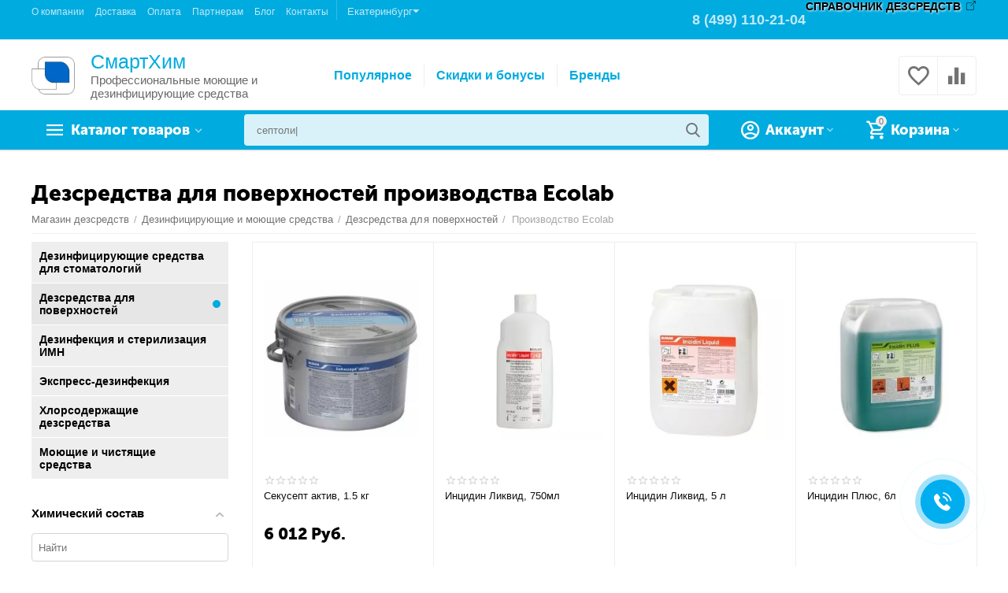

--- FILE ---
content_type: text/html; charset=utf-8
request_url: https://ekb.shop.dezr.ru/dezinficiruyuschie-sredstva/dezsredstva/ecolab/
body_size: 31324
content:

<!DOCTYPE html>
<html lang="ru" dir="ltr">
<head>
            
    <title>Дезсредства для поверхностей производства Ecolab - купить в Екатеринбурге, цены | Сателлит</title>


<script>(function(w,d,u){var s=d.createElement('script');s.async=true;s.src=u+'?'+(Date.now()/60000|0);var h=d.getElementsByTagName('script')[0];h.parentNode.insertBefore(s,h);})(window,document,'https://cdn-ru.bitrix24.ru/b1231447/crm/site_button/loader_15_khmbl5.js');</script>





            <meta name="cmsmagazine" content="895b73496fde88f9b6b78ec628663194"/>



<base href="https://ekb.shop.dezr.ru/"/>
<meta http-equiv="Content-Type" content="text/html; charset=utf-8" data-ca-mode=""/>
<meta name="viewport" content="initial-scale=1.0, width=device-width"/>
		<meta name="description" content="Дезсредства для поверхностей производства Ecolab в Екатеринбурге по низким ценам. Широкий ассортимент, скидки за опт. ☎️ Телефон в Екатеринбурге: 8 (800) 707-76-21"/>
	

<meta name="format-detection" content="telephone=no">


                        <link rel="canonical" href="https://ekb.shop.dezr.ru/dezinficiruyuschie-sredstva/dezsredstva/ecolab/"/>        
                                            




<meta property="og:type" content="website"/>
<meta property="og:locale" content="ru_RU"/>
<meta property="og:title" content="Дезсредства для поверхностей производства Ecolab - купить в Екатеринбурге, цены | Сателлит"/>
<meta property="og:description" content="Дезсредства для поверхностей производства Ecolab в Екатеринбурге по низким ценам. Широкий ассортимент, скидки за опт. ☎️ Телефон в Екатеринбурге: 8 (800) 707-76-21"/>
<meta property="og:url" content="https://ekb.shop.dezr.ru/dezinficiruyuschie-sredstva/dezsredstva/ecolab/"/>
    <meta property="og:image" content="https://shop.dezr.ru/images/ab__webp/detailed/3/dezsurf_png.webp"/>


<script>(function(w,d,u){var s=d.createElement('script');s.async=true;s.src=u+'?'+(Date.now()/60000|0);var h=d.getElementsByTagName('script')[0];h.parentNode.insertBefore(s,h);})(window,document,'https://cdn-ru.bitrix24.ru/b1231447/crm/site_button/loader_15_khmbl5.js');</script>


<meta name="google-site-verification" content="Idvj1F1mje9iUznprJLx5WQy7KyLu9MA4Xd2Mx5dJ0g"/>


    <link href="https://shop.dezr.ru/images/logos/4/fav-full.png" rel="shortcut icon" type="image/png"/>


<link type="text/css" rel="stylesheet" href="https://ekb.shop.dezr.ru/var/cache/misc/assets/design/themes/abt__unitheme2/css/A.standalone.b81e0826099a54b207445da05f4bd8b11768295216.css.pagespeed.cf.FOcMcQz4Uc.css"/>


    
            <link rel="preload" href="/design/themes/abt__unitheme2/media/custom_fonts/MuseoSansBlack.woff?1768295223" as="font" type="font/woff" crossorigin="anonymous">
            <link rel="preload" href="/design/themes/abt__unitheme2/media/custom_fonts/uni2-icons.woff?1768295223" as="font" type="font/woff" crossorigin="anonymous">
            <link rel="preload" href="/design/themes/responsive/media/fonts/glyphs.woff?1768295223" as="font" type="font/woff" crossorigin="anonymous">
    
<link rel="preload" href="https://shop.dezr.ru/images/ab__webp/logos/4/logo_dez_sredstva_png.webp" as="image">





<link rel="preload" href="https://shop.dezr.ru/images/ab__webp/logos/4/logo_dez_sredstva_png.webp" as="image">
</head>

<body>

    
        
        <div class="ty-tygh   bp-tygh-container" id="tygh_container">

        <div id="ajax_overlay" class="ty-ajax-overlay"></div>
<div id="ajax_loading_box" class="ty-ajax-loading-box"></div>

        <div class="cm-notification-container notification-container">
</div>

        <div class="ty-helper-container " id="tygh_main_container">
            <input type="hidden" id="j-vk_price_list_id" value="391485"/>
<div id="vk_api_transport"></div>
                 
                
<div class="tygh-top-panel clearfix">
        <div class="container-fluid  ">
                                            
                <div class="container-fluid-row">
<div class="row-fluid ">        <div class="span8 top-links-grid ">
                    <div class="top-quick-links ">
                
    

        <div class="ty-text-links-wrapper">
        <span id="sw_text_links_1674" class="ty-text-links-btn cm-combination visible-phone">
            <i class="ty-icon-short-list"></i>
            <i class="ty-icon-down-micro ty-text-links-btn__arrow"></i>
        </span>
    
        <ul id="text_links_1674" class="ty-text-links cm-popup-box ty-text-links_show_inline">
                            <li class="ty-text-links__item ty-level-0">
                    <a class="ty-text-links__a" href="https://ekb.shop.dezr.ru/o-kompanii/">О компании</a> 
                                    </li>
                            <li class="ty-text-links__item ty-level-0">
                    <a class="ty-text-links__a" href="https://ekb.shop.dezr.ru/dostavka/">Доставка</a> 
                                    </li>
                            <li class="ty-text-links__item ty-level-0 ty-quick-menu__delivery">
                    <a class="ty-text-links__a" href="https://ekb.shop.dezr.ru/oplata/">Оплата</a> 
                                    </li>
                            <li class="ty-text-links__item ty-level-0">
                    <a class="ty-text-links__a" href="https://ekb.shop.dezr.ru/optovye-zakupki/">Партнерам</a> 
                                    </li>
                            <li class="ty-text-links__item ty-level-0">
                    <a class="ty-text-links__a" href="https://ekb.shop.dezr.ru/blog/">Блог</a> 
                                    </li>
                            <li class="ty-text-links__item ty-level-0 ty-quick-menu__contacts">
                    <a class="ty-text-links__a" href="https://ekb.shop.dezr.ru/kontakty/">Контакты</a> 
                                    </li>
                    </ul>

        </div>
    
                    </div><div class="ty-dropdown-box ty-dropdown-box__city">
    <a onClick="$('#opener_city_selection_popup').click();" class="ty-select-block__a cm-combination" title="">
        <span class="ty-dropdown-box__title-text">Екатеринбург<i class="ty-icon-down-micro"></i></span>
    </a>



<div class="popup_links hidden">
    <div class="ecl-select-city-popup">
    <div class="ty-column3">
        <a href="https://shop.dezr.ru/dezinficiruyuschie-sredstva/dezsredstva/ecolab/">Москва</a>
    </div>
        <div class="ty-column3">
        <a href="https://volgograd.shop.dezr.ru/dezinficiruyuschie-sredstva/dezsredstva/ecolab/">Волгоград</a>
    </div>
        <div class="ty-column3">
        <a href="https://vrn.shop.dezr.ru/dezinficiruyuschie-sredstva/dezsredstva/ecolab/">Воронеж</a>
    </div>
        <div class="ty-column3">
        <a href="https://ekb.shop.dezr.ru/dezinficiruyuschie-sredstva/dezsredstva/ecolab/">Екатеринбург</a>
    </div>
        <div class="ty-column3">
        <a href="https://kazan.shop.dezr.ru/dezinficiruyuschie-sredstva/dezsredstva/ecolab/">Казань</a>
    </div>
        <div class="ty-column3">
        <a href="https://krasnoyarsk.shop.dezr.ru/dezinficiruyuschie-sredstva/dezsredstva/ecolab/">Красноярск</a>
    </div>
        <div class="ty-column3">
        <a href="https://nn.shop.dezr.ru/dezinficiruyuschie-sredstva/dezsredstva/ecolab/">Нижний Новгород</a>
    </div>
        <div class="ty-column3">
        <a href="https://novosibirsk.shop.dezr.ru/dezinficiruyuschie-sredstva/dezsredstva/ecolab/">Новосибирск</a>
    </div>
        <div class="ty-column3">
        <a href="https://omsk.shop.dezr.ru/dezinficiruyuschie-sredstva/dezsredstva/ecolab/">Омск</a>
    </div>
        <div class="ty-column3">
        <a href="https://perm.shop.dezr.ru/dezinficiruyuschie-sredstva/dezsredstva/ecolab/">Пермь</a>
    </div>
        <div class="ty-column3">
        <a href="https://rostov.shop.dezr.ru/dezinficiruyuschie-sredstva/dezsredstva/ecolab/">Ростов-на-Дону</a>
    </div>
        <div class="ty-column3">
        <a href="https://samara.shop.dezr.ru/dezinficiruyuschie-sredstva/dezsredstva/ecolab/">Самара</a>
    </div>
        <div class="ty-column3">
        <a href="https://spb.shop.dezr.ru/dezinficiruyuschie-sredstva/dezsredstva/ecolab/">Санкт-Петербург</a>
    </div>
        <div class="ty-column3">
        <a href="https://ufa.shop.dezr.ru/dezinficiruyuschie-sredstva/dezsredstva/ecolab/">Уфа</a>
    </div>
        <div class="ty-column3">
        <a href="https://chel.shop.dezr.ru/dezinficiruyuschie-sredstva/dezsredstva/ecolab/">Челябинск</a>
    </div>
    </div>
</div>


                            <a id="opener_city_selection_popup" class="cm-dialog-opener cm-dialog-auto-size text-button hidden" href="https://ekb.shop.dezr.ru/index.php?dispatch=subdomains.popup&amp;rurl=index.php%3Fdispatch%3Dcategories.view%26category_id%3D12%26features_hash%3D7-570%26page%3D" data-ca-target-id="content_city_selection_popup" rel="nofollow"><span>_ecl_select_another_city</span></a>
    </div>
            </div>

    
                                        
                
        <div class="span8  ">
                    <div class="ty-text-links ty-float-right">
                <div class="ty-wysiwyg-content" data-ca-live-editor-object-id="0" data-ca-live-editor-object-type=""><a href="http://dezr.ru/" target="_blank" class="target-link target-link_black">СПРАВОЧНИК ДЕЗСРЕДСТВ</a></div>
                    </div><div class="top-phones-grid hidden-phone hidden-tablet ty-float-right">
                <div class="ty-wysiwyg-content" data-ca-live-editor-object-id="0" data-ca-live-editor-object-type=""><div class="ut2-pn">
	<div class="ut2-pn__items">
		<a href="tel:+74991102104" itemprop="telephone">8 (499) 110-21-04</a>
	</div>
</div>




</div>
                    </div>
            </div>
</div>
    </div>
    
    </div>

</div>

<div class="tygh-header clearfix">
        <div class="container-fluid  header-grid  advanced-header">
                                            
                <div class="container-fluid-row">
<div class="row-fluid ">        <div class="span4 top-logo-grid ">
                    <div class="top-logo ">
                <div class="ty-logo-container">
    
    
    <div class="logo-image">
                    <a href="https://ekb.shop.dezr.ru/" title="">
                
    


    
                            
        
        <span itemprop="name" style="display:none;"></span><img itemprop="contentUrl" class="ty-pict 33  ty-logo-container__image cm-image" id="det_img_1166299439" src="https://shop.dezr.ru/images/ab__webp/logos/4/logo_dez_sredstva_png.webp" width="248" height="215" alt="" title=""/>


        
        
                </a>
    </div>
    
    <div class="logo-description">
        <span class="logo-description__title">
            СмартХим
        </span>
        <span class="logo-description__text">
            Профессиональные моющие и дезинфицирующие средства
        </span>
    </div>
    

    </div>

                    </div>
            </div>

    
                                        
                
        <div class="span8 top-header-menu ">
                    <ul id="text_links_1510" class="ty-text-links">
                            <li class="ty-text-links__item ty-level-0">
                    <a class="ty-text-links__a" href="https://ekb.shop.dezr.ru/products-bestsellers/">Популярное</a> 
                                    </li>
                            <li class="ty-text-links__item ty-level-0">
                    <a class="ty-text-links__a" href="https://ekb.shop.dezr.ru/bonusnye-bally/">Скидки и бонусы</a> 
                                    </li>
                            <li class="ty-text-links__item ty-level-0 ty-menu-item__brands">
                    <a class="ty-text-links__a" href="/brands/">Бренды</a> 
                                    </li>
                    </ul>
            </div>

    
                                        
                
        <div class="span4 top-phones ">
                    <div class="top-buttons-grid ">
                
        <div class="ut2-compared-products" id="abt__ut2_compared_products">
        <a class="cm-tooltip ty-compare__a " href="https://ekb.shop.dezr.ru/compare/" rel="nofollow" title="Просмотреть Список сравнения"><i class="ut2-icon-baseline-equalizer"></i></a>
        <!--abt__ut2_compared_products--></div>

        <div class="ut2-wishlist-count" id="abt__ut2_wishlist_count">
        <a class="cm-tooltip ty-wishlist__a " href="https://ekb.shop.dezr.ru/wishlist/" rel="nofollow" title="Просмотреть список отложенных товаров"><i class="ut2-icon-baseline-favorite-border"></i></a>
        <!--abt__ut2_wishlist_count--></div>

                    </div>
            </div>
</div>
    </div>
                                        
                <div class="container-fluid-row container-fluid-row-full-width top-menu-grid">
<div class="row-fluid ">        <div class="span16 ">
                    <div class="row-fluid ">        <div class="span11 top-left-grid ">
                    <div class="row-fluid ">        <div class="span6 menu-grid ">
                    <div class="ty-dropdown-box   top-menu-grid-vetrtical">
        <div id="sw_dropdown_1513" class="ty-dropdown-box__title cm-combination ">
            
                            <a>Каталог товаров</a>
                        

        </div>
        <div id="dropdown_1513" class="cm-popup-box ty-dropdown-box__content hidden">
            

<a href="javascript:void(0);" rel="nofollow" class="ut2-btn-close hidden" onclick="$(this).parent().prev().removeClass('open');$(this).parent().addClass('hidden');"><i class="ut2-icon-baseline-close"></i></a><div class="ut2-menu__inbox"><ul class="ty-menu__items cm-responsive-menu"><li class="ty-menu__item cm-menu-item-responsive ty-menu__item-active first-lvl" data-subitems-count="5" data-settings-cols="4"><a class="ty-menu__item-toggle ty-menu__menu-btn visible-phone cm-responsive-menu-toggle"><i class="ut2-icon-outline-expand_more"></i></a><a href="https://ekb.shop.dezr.ru/dezinficiruyuschie-sredstva/" class="ty-menu__item-link a-first-lvl"><span class="menu-lvl-ctn ">


                    
                    
                    
            <span itemprop="name" style="display:none;"></span><img itemprop="contentUrl" class="ty-pict 33  ut2-mwi-icon cm-image" src="https://shop.dezr.ru/images/ab__webp/abt__ut2/menu-with-icon/4/sredstvo_png.webp" alt="" title=""/>

<span><bdi>Дезинфицирующие средства</bdi></span><i class="icon-right-dir ut2-icon-outline-arrow_forward"></i></span></a><div class="ty-menu__submenu" id="topmenu_290_1513_148882288">    
        <div class="ty-menu__submenu-items ty-menu__submenu-items-simple cm-responsive-menu-submenu" data-cols-count="4" style="min-height:490px">
                    <div class="ty-menu__submenu-item" style="width:25%">
        <a class="ty-menu__submenu-link item-icon" href="https://ekb.shop.dezr.ru/dezinficiruyuschie-sredstva/dezsredstva/">


                    
                    
                    
            <span itemprop="name" style="display:none;"></span><img itemprop="contentUrl" class="ty-pict 33  ut2-mwi-icon cm-image" src="[data-uri]" data-src="https://shop.dezr.ru/images/ab__webp/abt__ut2/menu-with-icon/4/dezsurf_png.webp" alt="" title=""/>

            <bdi>Дезсредства для поверхностей</bdi>
        </a>
    </div>
        <div class="ty-menu__submenu-item" style="width:25%">
        <a class="ty-menu__submenu-link item-icon" href="https://ekb.shop.dezr.ru/dezinficiruyuschie-sredstva/dezinfekciya-i-sterilizaciya-imn/">


                    
                    
                    
            <span itemprop="name" style="display:none;"></span><img itemprop="contentUrl" class="ty-pict 33  ut2-mwi-icon cm-image" src="[data-uri]" data-src="https://shop.dezr.ru/images/ab__webp/abt__ut2/menu-with-icon/4/dezimn_otr6-zh_png.webp" alt="" title=""/>

            <bdi>Дезинфекция и стерилизация ИМН</bdi>
        </a>
    </div>
        <div class="ty-menu__submenu-item" style="width:25%">
        <a class="ty-menu__submenu-link item-icon" href="https://ekb.shop.dezr.ru/dezinficiruyuschie-sredstva/ekspress-dezinfekciya/">


                    
                    
                    
            <span itemprop="name" style="display:none;"></span><img itemprop="contentUrl" class="ty-pict 33  ut2-mwi-icon cm-image" src="[data-uri]" data-src="https://shop.dezr.ru/images/ab__webp/abt__ut2/menu-with-icon/4/dezexpress_png.webp" alt="" title=""/>

            <bdi>Экспресс-дезинфекция</bdi>
        </a>
    </div>
        <div class="ty-menu__submenu-item" style="width:25%">
        <a class="ty-menu__submenu-link item-icon" href="https://ekb.shop.dezr.ru/dezinficiruyuschie-sredstva/hlorsoderzhaschie-dezsredstva/">


                    
                    
                    
            <span itemprop="name" style="display:none;"></span><img itemprop="contentUrl" class="ty-pict 33  ut2-mwi-icon cm-image" src="[data-uri]" data-src="https://shop.dezr.ru/images/ab__webp/abt__ut2/menu-with-icon/4/dezchlor_png.webp" alt="" title=""/>

            <bdi>Хлорсодержащие дезсредства</bdi>
        </a>
    </div>
        <div class="ty-menu__submenu-item" style="width:25%">
        <a class="ty-menu__submenu-link item-icon" href="https://ekb.shop.dezr.ru/dezinficiruyuschie-sredstva/moyuschie-i-chistyaschie-sredstva/">


                    
                    
                    
            <span itemprop="name" style="display:none;"></span><img itemprop="contentUrl" class="ty-pict 33  ut2-mwi-icon cm-image" src="[data-uri]" data-src="https://shop.dezr.ru/images/ab__webp/abt__ut2/menu-with-icon/4/dezclean_3z6x-pw_hna9-jw_png.webp" alt="" title=""/>

            <bdi>Моющие и чистящие средства</bdi>
        </a>
    </div>


        </div>
    

</div></li><li class="ty-menu__item cm-menu-item-responsive ty-menu__item-active first-lvl" data-subitems-count="3" data-settings-cols="4"><a class="ty-menu__item-toggle ty-menu__menu-btn visible-phone cm-responsive-menu-toggle"><i class="ut2-icon-outline-expand_more"></i></a><a href="https://ekb.shop.dezr.ru/kozhnye-antiseptiki-i-myla/" class="ty-menu__item-link a-first-lvl"><span class="menu-lvl-ctn ">


                    
                    
                    
            <span itemprop="name" style="display:none;"></span><img itemprop="contentUrl" class="ty-pict 33  ut2-mwi-icon cm-image" src="https://shop.dezr.ru/images/ab__webp/abt__ut2/menu-with-icon/4/antiseptik_png.webp" alt="" title=""/>

<span><bdi>Кожные антисептики и мыла</bdi></span><i class="icon-right-dir ut2-icon-outline-arrow_forward"></i></span></a><div class="ty-menu__submenu" id="topmenu_290_1513_3299208872">    
        <div class="ty-menu__submenu-items ty-menu__submenu-items-simple cm-responsive-menu-submenu" data-cols-count="4" style="min-height:490px">
                    <div class="ty-menu__submenu-item" style="width:25%">
        <a class="ty-menu__submenu-link item-icon" href="https://ekb.shop.dezr.ru/kozhnye-antiseptiki-i-myla/kozhnye-antiseptiki/">


                    
                    
                    
            <span itemprop="name" style="display:none;"></span><img itemprop="contentUrl" class="ty-pict 33  ut2-mwi-icon cm-image" src="[data-uri]" data-src="https://shop.dezr.ru/images/ab__webp/abt__ut2/menu-with-icon/4/dezhand_png.webp" alt="" title=""/>

            <bdi>Кожный антисептик</bdi>
        </a>
    </div>
        <div class="ty-menu__submenu-item" style="width:25%">
        <a class="ty-menu__submenu-link item-icon" href="https://ekb.shop.dezr.ru/kozhnye-antiseptiki-i-myla/myla/">


                    
                    
                    
            <span itemprop="name" style="display:none;"></span><img itemprop="contentUrl" class="ty-pict 33  ut2-mwi-icon cm-image" src="[data-uri]" data-src="https://shop.dezr.ru/images/ab__webp/abt__ut2/menu-with-icon/4/dezsoap_png.webp" alt="" title=""/>

            <bdi>Мыло дезинфицирующее</bdi>
        </a>
    </div>
        <div class="ty-menu__submenu-item" style="width:25%">
        <a class="ty-menu__submenu-link item-icon" href="https://ekb.shop.dezr.ru/kozhnye-antiseptiki-i-myla/salfetki/">


                    
                    
                    
            <span itemprop="name" style="display:none;"></span><img itemprop="contentUrl" class="ty-pict 33  ut2-mwi-icon cm-image" src="[data-uri]" data-src="https://shop.dezr.ru/images/ab__webp/abt__ut2/menu-with-icon/4/dezwipes_png.webp" alt="" title=""/>

            <bdi>Салфетки дезинфицирующие</bdi>
        </a>
    </div>


        </div>
    

</div></li><li class="ty-menu__item cm-menu-item-responsive first-lvl" data-subitems-count="2" data-settings-cols="4"><a class="ty-menu__item-toggle ty-menu__menu-btn visible-phone cm-responsive-menu-toggle"><i class="ut2-icon-outline-expand_more"></i></a><a href="https://ekb.shop.dezr.ru/dezinsekciya/" class="ty-menu__item-link a-first-lvl"><span class="menu-lvl-ctn ">


                    
                    
                    
            <span itemprop="name" style="display:none;"></span><img itemprop="contentUrl" class="ty-pict 33  ut2-mwi-icon cm-image" src="https://shop.dezr.ru/images/ab__webp/abt__ut2/menu-with-icon/4/tarakan_png.webp" alt="" title=""/>

<span><bdi>Средства для дезинсекции</bdi></span><i class="icon-right-dir ut2-icon-outline-arrow_forward"></i></span></a><div class="ty-menu__submenu" id="topmenu_290_1513_685123665">    
        <div class="ty-menu__submenu-items ty-menu__submenu-items-simple cm-responsive-menu-submenu" data-cols-count="4" style="min-height:490px">
                    <div class="ty-menu__submenu-item" style="width:25%">
        <a class="ty-menu__submenu-link" href="https://ekb.shop.dezr.ru/dezinsekciya/sredstva-dlya-obrabotki-pomescheniy/">            <bdi>Средства для обработки помещений</bdi>
        </a>
    </div>
        <div class="ty-menu__submenu-item" style="width:25%">
        <a class="ty-menu__submenu-link" href="https://ekb.shop.dezr.ru/dezinsekciya/sredstva-dlya-obrabotki-uchastka/">            <bdi>Средства для обработки участка</bdi>
        </a>
    </div>


        </div>
    

</div></li><li class="ty-menu__item cm-menu-item-responsive ty-menu__item-active first-lvl" data-subitems-count="4" data-settings-cols="4"><a class="ty-menu__item-toggle ty-menu__menu-btn visible-phone cm-responsive-menu-toggle"><i class="ut2-icon-outline-expand_more"></i></a><a href="https://ekb.shop.dezr.ru/tovary-dlya-uhoda-i-gigieny/" class="ty-menu__item-link a-first-lvl"><span class="menu-lvl-ctn ">


                    
                    
                    
            <span itemprop="name" style="display:none;"></span><img itemprop="contentUrl" class="ty-pict 33  ut2-mwi-icon cm-image" src="https://shop.dezr.ru/images/ab__webp/abt__ut2/menu-with-icon/5/gigiena-ico_png.webp" alt="" title=""/>

<span><bdi>Товары для ухода и гигиены</bdi></span><i class="icon-right-dir ut2-icon-outline-arrow_forward"></i></span></a><div class="ty-menu__submenu" id="topmenu_290_1513_3310162679">    
        <div class="ty-menu__submenu-items ty-menu__submenu-items-simple cm-responsive-menu-submenu" data-cols-count="4" style="min-height:490px">
                    <div class="ty-menu__submenu-item" style="width:25%">
        <a class="ty-menu__submenu-link item-icon" href="https://ekb.shop.dezr.ru/tovary-dlya-uhoda-i-gigieny/dlya-uhoda-za-polostyu-rta/">


                    
                    
                    
            <span itemprop="name" style="display:none;"></span><img itemprop="contentUrl" class="ty-pict 33  ut2-mwi-icon cm-image" src="[data-uri]" data-src="https://shop.dezr.ru/images/ab__webp/abt__ut2/menu-with-icon/5/rta-gigiena-ico_png.webp" alt="" title=""/>

            <bdi>Для ухода за полостью рта</bdi>
        </a>
    </div>
        <div class="ty-menu__submenu-item" style="width:25%">
        <a class="ty-menu__submenu-link item-icon" href="https://ekb.shop.dezr.ru/tovary-dlya-uhoda-i-gigieny/kremi/">


                    
                    
                    
            <span itemprop="name" style="display:none;"></span><img itemprop="contentUrl" class="ty-pict 33  ut2-mwi-icon cm-image" src="[data-uri]" data-src="https://shop.dezr.ru/images/ab__webp/abt__ut2/menu-with-icon/5/dezcreme_png.webp" alt="" title=""/>

            <bdi>Кремы, масла и лосьоны</bdi>
        </a>
    </div>
        <div class="ty-menu__submenu-item" style="width:25%">
        <a class="ty-menu__submenu-link item-icon" href="https://ekb.shop.dezr.ru/tovary-dlya-uhoda-i-gigieny/myla-losony-i-shampuni/">


                    
                    
                    
            <span itemprop="name" style="display:none;"></span><img itemprop="contentUrl" class="ty-pict 33  ut2-mwi-icon cm-image" src="[data-uri]" data-src="https://shop.dezr.ru/images/ab__webp/abt__ut2/menu-with-icon/5/shampoo_png.webp" alt="" title=""/>

            <bdi>Мыла и шампуни</bdi>
        </a>
    </div>
        <div class="ty-menu__submenu-item" style="width:25%">
        <a class="ty-menu__submenu-link item-icon" href="https://ekb.shop.dezr.ru/tovary-dlya-uhoda-i-gigieny/salfetki-i-polotenca-suhie/">


                    
                    
                    
            <span itemprop="name" style="display:none;"></span><img itemprop="contentUrl" class="ty-pict 33  ut2-mwi-icon cm-image" src="[data-uri]" data-src="https://shop.dezr.ru/images/ab__webp/abt__ut2/menu-with-icon/5/salfetki_png.webp" alt="" title=""/>

            <bdi>Салфетки и полотенца</bdi>
        </a>
    </div>


        </div>
    

</div></li><li class="ty-menu__item ty-menu__item-nodrop first-lvl" data-subitems-count="0" data-settings-cols="4"><a href="https://ekb.shop.dezr.ru/himiya-dlya-basseynov-i-spa/" class="ty-menu__item-link a-first-lvl"><span class="menu-lvl-ctn ">


                    
                    
                    
            <span itemprop="name" style="display:none;"></span><img itemprop="contentUrl" class="ty-pict 33  ut2-mwi-icon cm-image" src="https://shop.dezr.ru/images/ab__webp/abt__ut2/menu-with-icon/5/ico-bassein_png.webp" alt="" title=""/>

<span><bdi>Химия для бассейнов и спа</bdi></span></span></a></li><li class="ty-menu__item cm-menu-item-responsive ty-menu__item-active first-lvl" data-subitems-count="5" data-settings-cols="4"><a class="ty-menu__item-toggle ty-menu__menu-btn visible-phone cm-responsive-menu-toggle"><i class="ut2-icon-outline-expand_more"></i></a><a href="https://ekb.shop.dezr.ru/upakovka/" class="ty-menu__item-link a-first-lvl"><span class="menu-lvl-ctn ">


                    
                    
                    
            <span itemprop="name" style="display:none;"></span><img itemprop="contentUrl" class="ty-pict 33  ut2-mwi-icon cm-image" src="https://shop.dezr.ru/images/ab__webp/abt__ut2/menu-with-icon/4/paket_png.webp" alt="" title=""/>

<span><bdi>Расходные материалы и упаковка</bdi></span><i class="icon-right-dir ut2-icon-outline-arrow_forward"></i></span></a><div class="ty-menu__submenu" id="topmenu_290_1513_3504029656">    
        <div class="ty-menu__submenu-items cm-responsive-menu-submenu  with-icon-items clearfix" style="min-height:490px">
            <div style="min-height:490px">
                

    
    <div class="ty-menu__submenu-col" style="width:25%">
                    <div class="second-lvl" data-elem-index="0">
                
                                <div class="ty-menu__submenu-item-header ut2-mwi-icon-wrap">
                    <a href="https://ekb.shop.dezr.ru/upakovka/bahily-i-tapochki/" class="ty-menu__submenu-link no-items"><div class="ut2-mwi-icon">


                    
                    
                    
            <span itemprop="name" style="display:none;"></span><img itemprop="contentUrl" class="ty-pict 33  ut2-mwi-icon cm-image" src="[data-uri]" data-src="https://shop.dezr.ru/images/ab__webp/abt__ut2/menu-with-icon/5/tapochki-ico_png.webp" alt="" title=""/>

</div>                        <bdi>Бахилы и тапочки</bdi>
                    </a>
                                    </div>
                            </div>
                    <div class="second-lvl" data-elem-index="1">
                
                                <div class="ty-menu__submenu-item-header ut2-mwi-icon-wrap">
                    <a href="https://ekb.shop.dezr.ru/upakovka/medicinskaya-odezhda/" class="ty-menu__submenu-link no-items"><div class="ut2-mwi-icon">


                    
                    
                    
            <span itemprop="name" style="display:none;"></span><img itemprop="contentUrl" class="ty-pict 33  ut2-mwi-icon cm-image" src="[data-uri]" data-src="https://shop.dezr.ru/images/ab__webp/abt__ut2/menu-with-icon/5/icon-odezda_png.webp" alt="" title=""/>

</div>                        <bdi>Белье и одежда однократного применения</bdi>
                    </a>
                                    </div>
                            </div>
            </div>
    
    <div class="ty-menu__submenu-col" style="width:25%">
                    <div class="second-lvl" data-elem-index="2">
                
                                <div class="ty-menu__submenu-item-header ut2-mwi-icon-wrap">
                    <a href="https://ekb.shop.dezr.ru/upakovka/maski-medicinskie-respiratory-ru/" class="ty-menu__submenu-link"><div class="ut2-mwi-icon">


                    
                    
                    
            <span itemprop="name" style="display:none;"></span><img itemprop="contentUrl" class="ty-pict 33  ut2-mwi-icon cm-image" src="[data-uri]" data-src="https://shop.dezr.ru/images/ab__webp/abt__ut2/menu-with-icon/5/icon-zmaska_png.webp" alt="" title=""/>

</div>                        <bdi>Маски медицинские, респираторы</bdi>
                    </a>
                                    </div>
                                    <a class="ty-menu__item-toggle visible-phone cm-responsive-menu-toggle">
                        <i class="ut2-icon-outline-expand_more"></i>
                    </a>
                    <div class="ty-menu__submenu">
                                                    <div class="ty-menu__submenu-list cm-responsive-menu-submenu">
                                                                
                                                                                                        <div class="ty-menu__submenu-item">
                                        <a href="https://ekb.shop.dezr.ru/upakovka/maski-medicinskie-respiratory-ru/maski-50-shtuk/" class="ty-menu__submenu-link">
                                            <bdi>Маски 50 штук
                                                                                            </bdi>
                                        </a>
                                    </div>
                                                                                                        <div class="ty-menu__submenu-item">
                                        <a href="https://ekb.shop.dezr.ru/upakovka/maski-medicinskie-respiratory-ru/maski-trehsloynye/" class="ty-menu__submenu-link">
                                            <bdi>Маски трехслойные
                                                                                            </bdi>
                                        </a>
                                    </div>
                                                                                                        <div class="ty-menu__submenu-item">
                                        <a href="https://ekb.shop.dezr.ru/upakovka/maski-medicinskie-respiratory-ru/medicinskie-maski-s-klapanom/" class="ty-menu__submenu-link">
                                            <bdi>Медицинские маски с клапаном
                                                                                            </bdi>
                                        </a>
                                    </div>
                                                                                                        <div class="ty-menu__submenu-item">
                                        <a href="https://ekb.shop.dezr.ru/upakovka/maski-medicinskie-respiratory-ru/chernye-maski/" class="ty-menu__submenu-link">
                                            <bdi>Чёрные маски
                                                                                            </bdi>
                                        </a>
                                    </div>
                                                                

                            </div>
                                                    
                                                                    </div>
                            </div>
            </div>
    
    <div class="ty-menu__submenu-col" style="width:25%">
                    <div class="second-lvl" data-elem-index="3">
                
                                <div class="ty-menu__submenu-item-header ut2-mwi-icon-wrap">
                    <a href="https://ekb.shop.dezr.ru/upakovka/pakety-dlya-sterilizacii/" class="ty-menu__submenu-link"><div class="ut2-mwi-icon">


                    
                    
                    
            <span itemprop="name" style="display:none;"></span><img itemprop="contentUrl" class="ty-pict 33  ut2-mwi-icon cm-image" src="[data-uri]" data-src="https://shop.dezr.ru/images/ab__webp/abt__ut2/menu-with-icon/4/dezpackets_png.webp" alt="" title=""/>

</div>                        <bdi>Пакеты для стерилизации</bdi>
                    </a>
                                    </div>
                                    <a class="ty-menu__item-toggle visible-phone cm-responsive-menu-toggle">
                        <i class="ut2-icon-outline-expand_more"></i>
                    </a>
                    <div class="ty-menu__submenu">
                                                    <div class="ty-menu__submenu-list cm-responsive-menu-submenu">
                                                                
                                                                                                        <div class="ty-menu__submenu-item">
                                        <a href="https://ekb.shop.dezr.ru/upakovka/pakety-dlya-sterilizacii/vinar/" class="ty-menu__submenu-link">
                                            <bdi>Винар
                                                                                            </bdi>
                                        </a>
                                    </div>
                                                                                                        <div class="ty-menu__submenu-item">
                                        <a href="https://ekb.shop.dezr.ru/upakovka/pakety-dlya-sterilizacii/klinipak/" class="ty-menu__submenu-link">
                                            <bdi>Клинипак
                                                                                            </bdi>
                                        </a>
                                    </div>
                                                                

                            </div>
                                                    
                                                                    </div>
                            </div>
            </div>
    
    <div class="ty-menu__submenu-col" style="width:25%">
                    <div class="second-lvl" data-elem-index="4">
                
                                <div class="ty-menu__submenu-item-header ut2-mwi-icon-wrap">
                    <a href="https://ekb.shop.dezr.ru/upakovka/gloves-cat/" class="ty-menu__submenu-link"><div class="ut2-mwi-icon">


                    
                    
                    
            <span itemprop="name" style="display:none;"></span><img itemprop="contentUrl" class="ty-pict 33  ut2-mwi-icon cm-image" src="[data-uri]" data-src="https://shop.dezr.ru/images/ab__webp/abt__ut2/menu-with-icon/4/dezgloves_png.webp" alt="" title=""/>

</div>                        <bdi>Медицинские перчатки</bdi>
                    </a>
                                    </div>
                                    <a class="ty-menu__item-toggle visible-phone cm-responsive-menu-toggle">
                        <i class="ut2-icon-outline-expand_more"></i>
                    </a>
                    <div class="ty-menu__submenu">
                                                    <div class="ty-menu__submenu-list hiddenCol cm-responsive-menu-submenu" style="height: 84px;">
                                                                
                                                                                                        <div class="ty-menu__submenu-item">
                                        <a href="https://ekb.shop.dezr.ru/upakovka/gloves-cat/lateksnye-perchatki/" class="ty-menu__submenu-link">
                                            <bdi>Латексные перчатки
                                                                                            </bdi>
                                        </a>
                                    </div>
                                                                                                        <div class="ty-menu__submenu-item">
                                        <a href="https://ekb.shop.dezr.ru/upakovka/gloves-cat/nitrilovye-perchatki/" class="ty-menu__submenu-link">
                                            <bdi>Нитриловые перчатки
                                                                                            </bdi>
                                        </a>
                                    </div>
                                                                                                        <div class="ty-menu__submenu-item">
                                        <a href="https://ekb.shop.dezr.ru/upakovka/gloves-cat/perchatki-100-shtuk/" class="ty-menu__submenu-link">
                                            <bdi>Перчатки 100 штук
                                                                                            </bdi>
                                        </a>
                                    </div>
                                                                                                        <div class="ty-menu__submenu-item">
                                        <a href="https://ekb.shop.dezr.ru/upakovka/gloves-cat/perchatki-neopudrennye/" class="ty-menu__submenu-link">
                                            <bdi>Перчатки неопудренные
                                                                                            </bdi>
                                        </a>
                                    </div>
                                                                                                        <div class="ty-menu__submenu-item">
                                        <a href="https://ekb.shop.dezr.ru/upakovka/gloves-cat/perchatki-razmer-m/" class="ty-menu__submenu-link">
                                            <bdi>Перчатки размер М
                                                                                            </bdi>
                                        </a>
                                    </div>
                                                                

                            </div>
                                                    
                                                                            <a href="javascript:void(0);" onMouseOver="$(this).prev().addClass('view');$(this).addClass('hidden');" class="ut2-more"><span>Еще</span></a>
                                            </div>
                            </div>
            </div>


<!-- Inline script moved to the bottom of the page -->
            </div>
        </div>
    

</div></li><li class="ty-menu__item cm-menu-item-responsive ty-menu__item-active first-lvl" data-subitems-count="4" data-settings-cols="4"><a class="ty-menu__item-toggle ty-menu__menu-btn visible-phone cm-responsive-menu-toggle"><i class="ut2-icon-outline-expand_more"></i></a><a href="https://ekb.shop.dezr.ru/indikatory-i-testy/" class="ty-menu__item-link a-first-lvl"><span class="menu-lvl-ctn ">


                    
                    
                    
            <span itemprop="name" style="display:none;"></span><img itemprop="contentUrl" class="ty-pict 33  ut2-mwi-icon cm-image" src="https://shop.dezr.ru/images/ab__webp/abt__ut2/menu-with-icon/4/luminaria_png.webp" alt="" title=""/>

<span><bdi>Индикаторы для стерилизаторов</bdi></span><i class="icon-right-dir ut2-icon-outline-arrow_forward"></i></span></a><div class="ty-menu__submenu" id="topmenu_290_1513_1502255114">    
        <div class="ty-menu__submenu-items cm-responsive-menu-submenu  with-icon-items clearfix" style="min-height:490px">
            <div style="min-height:490px">
                

    
    <div class="ty-menu__submenu-col" style="width:25%">
                    <div class="second-lvl" data-elem-index="0">
                
                                <div class="ty-menu__submenu-item-header ut2-mwi-icon-wrap">
                    <a href="https://ekb.shop.dezr.ru/indikatory-i-testy/indikatory-test-poloski-zhurnaly-ucheta/" class="ty-menu__submenu-link"><div class="ut2-mwi-icon">


                    
                    
                    
            <span itemprop="name" style="display:none;"></span><img itemprop="contentUrl" class="ty-pict 33  ut2-mwi-icon cm-image" src="[data-uri]" data-src="https://shop.dezr.ru/images/ab__webp/abt__ut2/menu-with-icon/4/test_conc_png.webp" alt="" title=""/>

</div>                        <bdi>Контроль рабочих растворов</bdi>
                    </a>
                                    </div>
                                    <a class="ty-menu__item-toggle visible-phone cm-responsive-menu-toggle">
                        <i class="ut2-icon-outline-expand_more"></i>
                    </a>
                    <div class="ty-menu__submenu">
                                                    <div class="ty-menu__submenu-list cm-responsive-menu-submenu">
                                                                
                                                                                                        <div class="ty-menu__submenu-item">
                                        <a href="https://ekb.shop.dezr.ru/indikatory-i-testy/indikatory-test-poloski-zhurnaly-ucheta/dezikont/" class="ty-menu__submenu-link">
                                            <bdi>Дезиконт
                                                                                            </bdi>
                                        </a>
                                    </div>
                                                                                                        <div class="ty-menu__submenu-item">
                                        <a href="https://ekb.shop.dezr.ru/indikatory-i-testy/indikatory-test-poloski-zhurnaly-ucheta/dezikont-avansept-ru/" class="ty-menu__submenu-link">
                                            <bdi>Дезиконт-Авансепт
                                                                                            </bdi>
                                        </a>
                                    </div>
                                                                

                            </div>
                                                    
                                                                    </div>
                            </div>
            </div>
    
    <div class="ty-menu__submenu-col" style="width:25%">
                    <div class="second-lvl" data-elem-index="1">
                
                                <div class="ty-menu__submenu-item-header ut2-mwi-icon-wrap">
                    <a href="https://ekb.shop.dezr.ru/indikatory-i-testy/kontrol-sterilizacii/" class="ty-menu__submenu-link no-items"><div class="ut2-mwi-icon">


                    
                    
                    
            <span itemprop="name" style="display:none;"></span><img itemprop="contentUrl" class="ty-pict 33  ut2-mwi-icon cm-image" src="[data-uri]" data-src="https://shop.dezr.ru/images/ab__webp/abt__ut2/menu-with-icon/4/test_ster_png.webp" alt="" title=""/>

</div>                        <bdi>Индикаторы для контроля стерилизации</bdi>
                    </a>
                                    </div>
                            </div>
            </div>
    
    <div class="ty-menu__submenu-col" style="width:25%">
                    <div class="second-lvl" data-elem-index="2">
                
                                <div class="ty-menu__submenu-item-header ut2-mwi-icon-wrap">
                    <a href="https://ekb.shop.dezr.ru/indikatory-i-testy/kontrol-kachestva-pso/" class="ty-menu__submenu-link no-items"><div class="ut2-mwi-icon">


                    
                    
                    
            <span itemprop="name" style="display:none;"></span><img itemprop="contentUrl" class="ty-pict 33  ut2-mwi-icon cm-image" src="[data-uri]" data-src="https://shop.dezr.ru/images/ab__webp/abt__ut2/menu-with-icon/4/test_pso_png.webp" alt="" title=""/>

</div>                        <bdi>Контроль качества ПСО</bdi>
                    </a>
                                    </div>
                            </div>
            </div>
    
    <div class="ty-menu__submenu-col" style="width:25%">
                    <div class="second-lvl" data-elem-index="3">
                
                                <div class="ty-menu__submenu-item-header ut2-mwi-icon-wrap">
                    <a href="https://ekb.shop.dezr.ru/indikatory-i-testy/zhurnaly-kontrolya/" class="ty-menu__submenu-link"><div class="ut2-mwi-icon">


                    
                    
                    
            <span itemprop="name" style="display:none;"></span><img itemprop="contentUrl" class="ty-pict 33  ut2-mwi-icon cm-image" src="[data-uri]" data-src="https://shop.dezr.ru/images/ab__webp/abt__ut2/menu-with-icon/4/journals_png.webp" alt="" title=""/>

</div>                        <bdi>Журналы учета дезинфицирующих средств</bdi>
                    </a>
                                    </div>
                                    <a class="ty-menu__item-toggle visible-phone cm-responsive-menu-toggle">
                        <i class="ut2-icon-outline-expand_more"></i>
                    </a>
                    <div class="ty-menu__submenu">
                                                    <div class="ty-menu__submenu-list cm-responsive-menu-submenu">
                                                                
                                                                                                        <div class="ty-menu__submenu-item">
                                        <a href="https://ekb.shop.dezr.ru/indikatory-i-testy/zhurnaly-kontrolya/zhurnaly-registracii/" class="ty-menu__submenu-link">
                                            <bdi>Журналы регистрации
                                                                                            </bdi>
                                        </a>
                                    </div>
                                                                                                        <div class="ty-menu__submenu-item">
                                        <a href="https://ekb.shop.dezr.ru/indikatory-i-testy/zhurnaly-kontrolya/zhurnaly-ucheta/" class="ty-menu__submenu-link">
                                            <bdi>Журналы учета
                                                                                            </bdi>
                                        </a>
                                    </div>
                                                                

                            </div>
                                                    
                                                                    </div>
                            </div>
            </div>



            </div>
        </div>
    

</div></li><li class="ty-menu__item cm-menu-item-responsive ty-menu__item-active first-lvl" data-subitems-count="7" data-settings-cols="4"><a class="ty-menu__item-toggle ty-menu__menu-btn visible-phone cm-responsive-menu-toggle"><i class="ut2-icon-outline-expand_more"></i></a><a href="https://ekb.shop.dezr.ru/oborudovanie/" class="ty-menu__item-link a-first-lvl"><span class="menu-lvl-ctn ">


                    
                    
                    
            <span itemprop="name" style="display:none;"></span><img itemprop="contentUrl" class="ty-pict 33  ut2-mwi-icon cm-image" src="https://shop.dezr.ru/images/ab__webp/abt__ut2/menu-with-icon/4/oborydovanie_png.webp" alt="" title=""/>

<span><bdi>Оборудование</bdi></span><i class="icon-right-dir ut2-icon-outline-arrow_forward"></i></span></a><div class="ty-menu__submenu" id="topmenu_290_1513_3480700709">    
        <div class="ty-menu__submenu-items ty-menu__submenu-items-simple cm-responsive-menu-submenu" data-cols-count="4" style="min-height:490px">
                    <div class="ty-menu__submenu-item ty-menu__submenu-item-active" style="width:25%">
        <a class="ty-menu__submenu-link item-icon" href="https://ekb.shop.dezr.ru/oborudovanie/dezinfekcionnoe-oborudovanie-i-imn/">


                    
                    
                    
            <span itemprop="name" style="display:none;"></span><img itemprop="contentUrl" class="ty-pict 33  ut2-mwi-icon cm-image" src="[data-uri]" data-src="https://shop.dezr.ru/images/ab__webp/abt__ut2/menu-with-icon/4/equipment_png.webp" alt="" title=""/>

            <bdi>Оборудование для стерилизации и дезинфекции</bdi>
        </a>
    </div>
        <div class="ty-menu__submenu-item" style="width:25%">
        <a class="ty-menu__submenu-link item-icon" href="https://ekb.shop.dezr.ru/oborudovanie/gigienicheskoe-oborudovanie-ru/">


                    
                    
                    
            <span itemprop="name" style="display:none;"></span><img itemprop="contentUrl" class="ty-pict 33  ut2-mwi-icon cm-image" src="[data-uri]" data-src="https://shop.dezr.ru/images/ab__webp/abt__ut2/menu-with-icon/4/dezdozator_png.webp" alt="" title=""/>

            <bdi>Распылители и дозаторы</bdi>
        </a>
    </div>
        <div class="ty-menu__submenu-item" style="width:25%">
        <a class="ty-menu__submenu-link item-icon" href="https://ekb.shop.dezr.ru/oborudovanie/medicinskaya-mebel/">


                    
                    
                    
            <span itemprop="name" style="display:none;"></span><img itemprop="contentUrl" class="ty-pict 33  ut2-mwi-icon cm-image" src="[data-uri]" data-src="https://shop.dezr.ru/images/ab__webp/abt__ut2/menu-with-icon/4/dezfuriture_png.webp" alt="" title=""/>

            <bdi>Медицинская мебель</bdi>
        </a>
    </div>
        <div class="ty-menu__submenu-item" style="width:25%">
        <a class="ty-menu__submenu-link item-icon" href="https://ekb.shop.dezr.ru/oborudovanie/utilizaciya-medicinskih-othodov/">


                    
                    
                    
            <span itemprop="name" style="display:none;"></span><img itemprop="contentUrl" class="ty-pict 33  ut2-mwi-icon cm-image" src="[data-uri]" data-src="https://shop.dezr.ru/images/ab__webp/abt__ut2/menu-with-icon/4/deztrash_932k-a7_png.webp" alt="" title=""/>

            <bdi>Контейнеры для утилизации медицинских отходов</bdi>
        </a>
    </div>
        <div class="ty-menu__submenu-item" style="width:25%">
        <a class="ty-menu__submenu-link item-icon" href="https://ekb.shop.dezr.ru/oborudovanie/uborochnyy-inventar/">


                    
                    
                    
            <span itemprop="name" style="display:none;"></span><img itemprop="contentUrl" class="ty-pict 33  ut2-mwi-icon cm-image" src="[data-uri]" data-src="https://shop.dezr.ru/images/ab__webp/abt__ut2/menu-with-icon/4/clean_png.webp" alt="" title=""/>

            <bdi>Инвентарь для уборки</bdi>
        </a>
    </div>
        <div class="ty-menu__submenu-item" style="width:25%">
        <a class="ty-menu__submenu-link item-icon" href="https://ekb.shop.dezr.ru/oborudovanie/prochee/">


                    
                    
                    
            <span itemprop="name" style="display:none;"></span><img itemprop="contentUrl" class="ty-pict 33  ut2-mwi-icon cm-image" src="[data-uri]" data-src="https://shop.dezr.ru/images/ab__webp/abt__ut2/menu-with-icon/4/dezother_png.webp" alt="" title=""/>

            <bdi>Прочее</bdi>
        </a>
    </div>
        <div class="ty-menu__submenu-item" style="width:25%">
        <a class="ty-menu__submenu-link item-icon" href="https://ekb.shop.dezr.ru/oborudovanie/dezinficiruyuschie-kovriki-ru/">


                    
                    
                    
            <span itemprop="name" style="display:none;"></span><img itemprop="contentUrl" class="ty-pict 33  ut2-mwi-icon cm-image" src="[data-uri]" data-src="https://shop.dezr.ru/images/ab__webp/abt__ut2/menu-with-icon/5/kovrik_png.webp" alt="" title=""/>

            <bdi>Дезинфицирующие коврики</bdi>
        </a>
    </div>


        </div>
    

</div></li><li class="ty-menu__item ty-menu__item-nodrop first-lvl target-menu-items" data-subitems-count="0" data-settings-cols="4"><a href="https://dezr.ru/rubriki-izdaniya/spravochnik-dezsredstv-statji/20-instruktsiya-po-raschetu-potrebnosti-dezsredstv" class="ty-menu__item-link a-first-lvl" target="_blank"><span class="menu-lvl-ctn ">


                    
                    
                    
            <span itemprop="name" style="display:none;"></span><img itemprop="contentUrl" class="ty-pict 33  ut2-mwi-icon cm-image" src="https://shop.dezr.ru/images/ab__webp/abt__ut2/menu-with-icon/4/ico-raschet_png.webp" alt="" title=""/>

<span><bdi>Расчет потребности в дезсредствах</bdi></span></span></a></li><li class="ty-menu__item ty-menu__item-nodrop first-lvl target-menu-items" data-subitems-count="0" data-settings-cols="4"><a href="https://dezr.ru/spravochnik-dezsredstv/podbor-po-parametram/" class="ty-menu__item-link a-first-lvl" target="_blank"><span class="menu-lvl-ctn ">


                    
                    
                    
            <span itemprop="name" style="display:none;"></span><img itemprop="contentUrl" class="ty-pict 33  ut2-mwi-icon cm-image" src="https://shop.dezr.ru/images/ab__webp/abt__ut2/menu-with-icon/4/parametri_5ar1-74_png.webp" alt="" title=""/>

<span><bdi>Подбор дезсредства по параметрам</bdi></span></span></a></li><li class="ty-menu__item ty-menu__item-nodrop first-lvl last target-menu-items" data-subitems-count="0" data-settings-cols="4"><a href="https://shop.dezr.ru/shop_dezr.xlsx" class="ty-menu__item-link a-first-lvl" target="_blank"><span class="menu-lvl-ctn ">


                    
                    
                    
            <span itemprop="name" style="display:none;"></span><img itemprop="contentUrl" class="ty-pict 33  ut2-mwi-icon cm-image" src="https://shop.dezr.ru/images/ab__webp/abt__ut2/menu-with-icon/4/ico-excel_png.webp" alt="" title=""/>

<span><bdi>Скачать прайс-лист</bdi></span></span></a></li>
</ul></div>

        </div>
    </div>
            </div>


                                        
            
        <div class="span10 search-grid ">
                    <div class="top-search ">
                <a href="javascript:void(0);" rel="nofollow" onclick="$(this).parent().next().toggleClass('hidden');$(this).next().toggleClass('view');$(this).toggleClass('hidden');" class="ut2-btn-search"><i class="ut2-icon-search"></i></a>






<div class="ty-search-block" itemscope itemtype="https://schema.org/WebSite">
     
    <form action="https://ekb.shop.dezr.ru/" name="search_form" method="get" itemprop="potentialAction" itemscope itemtype="https://schema.org/SearchAction">
        
        <input type="hidden" name="match" value="all"/>
        <input type="hidden" name="subcats" value="Y"/>
        <input type="hidden" name="pcode_from_q" value="Y"/>
        <input type="hidden" name="pshort" value="Y"/>
        <input type="hidden" name="pfull" value="Y"/>
        <input type="hidden" name="pname" value="Y"/>
        <input type="hidden" name="pkeywords" value="Y"/>
        <input type="hidden" name="search_performed" value="Y"/>

        
<div id="live_reload_box">
    <!--live_reload_box--></div>


    <div id="cp_ls_ajax_loader" class="live-search-loader-wrap" style="display: none;">
        <img src="[data-uri]">
    </div>


        <input itemprop="query" type="text" name="q" value="" id="search_input" title="Искать товары" class="ty-search-block__input cm-hint"/><button title="Найти" class="ty-search-magnifier" type="submit"><i class="ut2-icon-search"></i></button>
<input type="hidden" name="dispatch" value="products.search"/>
        
    </form>
</div>


                    </div>
            </div>
</div>
            </div>


                                        
            
        <div class="span5 account-cart-grid ">
                    <!--fpc_exclude_42_1515-->                        <div class="ut2-top-cart-content ty-float-right">
                
    <div class="ty-dropdown-box" id="cart_status_1515">
        <div id="sw_dropdown_1515" class="ty-dropdown-box__title cm-combination">
        <a href="https://ekb.shop.dezr.ru/cart/" class="ac-title ty-hand">
            
            
                
                <!-- Inline script moved to the bottom of the page -->
                
            
                                    <i class="ut2-icon-outline-cart empty"><span class="ty-minicart-count ty-hand empty">0</span></i><span>Корзина<i class="ut2-icon-outline-expand_more"></i></span>
                            

        </a>
        </div>
        <div id="dropdown_1515" class="cm-popup-box ty-dropdown-box__content ty-dropdown-box__content--cart hidden">
            
                <div class="cm-cart-content cm-cart-content-thumb cm-cart-content-delete">
                        <div class="ty-cart-items">
                                                            <div class="ty-cart-items__empty ty-center">Корзина пуста</div>
                                                        
                            
                                                        

                            
                        </div>

                                            <div class="cm-cart-buttons ty-cart-content__buttons buttons-container hidden">
                            <div class="ty-float-left">
                                <a href="https://ekb.shop.dezr.ru/cart/" rel="nofollow" class="ty-btn ty-btn__secondary">Корзина</a>
                            </div>
                                                            <div class="ty-float-right">
                                                
 

    <a href="https://ekb.shop.dezr.ru/checkout/" class="ty-btn ty-btn__primary "><i class="ty-icon-ok"></i><span>Оформить заказ</span></a>


                                </div>
                                                    </div>
                    
                </div>
            

        </div>
    <!--cart_status_1515--></div>


                    </div>
            <!--end_fpc_exclude_42_1515--><!--fpc_exclude_223_1516-->                        <div class="ut2-top-my-account ty-float-right">
                
<div class="ty-dropdown-box" id="account_info_1516">
    <div id="sw_dropdown_223" class="ty-dropdown-box__title cm-combination">
        <div>
            
                <a class="ac-title">
	                <i class="ut2-icon-outline-account-circle"></i>
                    <span>Аккаунт<i class="ut2-icon-outline-expand_more"></i></span>
                </a>
            

        </div>
    </div>

    <div id="dropdown_223" class="cm-popup-box ty-dropdown-box__content hidden">

                <ul class="ty-account-info">
            
                            <li class="ty-account-info__item ty-dropdown-box__item"><a class="ty-account-info__a underlined" href="https://ekb.shop.dezr.ru/orders/" rel="nofollow">Заказы</a></li>
                                                        <li class="ty-account-info__item ty-dropdown-box__item"><a class="ty-account-info__a underlined" href="https://ekb.shop.dezr.ru/compare/" rel="nofollow">Список сравнения</a></li>
                            
<li class="ty-account-info__item ty-dropdown-box__item"><a class="ty-account-info__a" href="https://ekb.shop.dezr.ru/wishlist/" rel="nofollow">Отложенные товары</a></li>
        </ul>

                    <div class="ty-account-info__orders updates-wrapper track-orders" id="track_orders_block_1516">
                <form action="https://ekb.shop.dezr.ru/" method="POST" class="cm-ajax cm-post cm-ajax-full-render" name="track_order_quick">
                    <input type="hidden" name="result_ids" value="track_orders_block_*"/>
                    <input type="hidden" name="return_url" value="index.php?dispatch=categories.view&amp;category_id=12&amp;features_hash=7-570&amp;page="/>

                    <div class="ty-account-info__orders-txt">Отслеживание заказа</div>

                    <div class="ty-account-info__orders-input ty-control-group ty-input-append">
                        <label for="track_order_item1516" class="cm-required hidden">Отслеживание заказа</label>
                        <input type="text" size="20" class="ty-input-text cm-hint" id="track_order_item1516" name="track_data" value="Номер заказа/E-mail"/>
                        <button title="Выполнить" class="ty-btn-go" type="submit"><i class="ty-btn-go__icon ty-icon-right-dir"></i></button>
<input type="hidden" name="dispatch" value="orders.track_request"/>
                        
                    </div>
                </form>
                <!--track_orders_block_1516--></div>
        
        <div class="ty-account-info__buttons buttons-container">
                            <a href="https://ekb.shop.dezr.ru/login/?return_url=index.php%3Fdispatch%3Dcategories.view%26category_id%3D12%26features_hash%3D7-570%26page%3D" data-ca-target-id="login_block1516" class="cm-dialog-opener cm-dialog-auto-size ty-btn ty-btn__secondary" rel="nofollow">Войти</a><a href="https://ekb.shop.dezr.ru/profiles-add/" rel="nofollow" class="ty-btn ty-btn__primary">Регистрация</a>
                <div id="login_block1516" class="hidden" title="Войти">
                    <div class="ty-login-popup">
                        
                    </div>
                </div>
                    </div>
<!--account_info_1516--></div>
</div>
                    </div>
            <!--end_fpc_exclude_223_1516-->
            </div>
</div>
            </div>
</div>
    </div>
    
    </div>

</div>

<div class="tygh-content clearfix">
        <div class="container-fluid  cat-content-grid">
                                            
                                        
                <div class="container-fluid-row container-fluid-row-full-width ">
<div class="row-fluid ">        <div class="span16 ut2-top">
                    <div class="ut2-extra-block-title">
    	<h1 class="ty-mainbox-title">
        
			<span>Дезсредства для поверхностей производства Ecolab</span>
        

    </h1>
   
	<div id="breadcrumbs_252">

                        <div class="ty-breadcrumbs clearfix ">
            <a href="https://ekb.shop.dezr.ru/" class="ty-breadcrumbs__a"><bdi>Магазин дезсредств</bdi></a><span class="ty-breadcrumbs__slash">/</span><a href="https://ekb.shop.dezr.ru/dezinficiruyuschie-sredstva/" class="ty-breadcrumbs__a"><bdi>Дезинфицирующие и моющие средства</bdi></a><span class="ty-breadcrumbs__slash">/</span><a href="https://ekb.shop.dezr.ru/dezinficiruyuschie-sredstva/dezsredstva/" class="ty-breadcrumbs__a"><bdi>Дезсредства для поверхностей</bdi></a><span class="ty-breadcrumbs__slash">/</span><span class="ty-breadcrumbs__current"><bdi>Производство Ecolab</bdi></span>
        </div>

        
                <!-- Inline script moved to the bottom of the page -->
                    <!--breadcrumbs_252--></div>
</div><!-- Inline script moved to the bottom of the page -->
            </div>
</div>
    </div>
                                        
                                        
                                        
                <div class="container-fluid-row">
<div class="row-fluid ">        <div class="span12 main-content-grid  ">
                    <div class="ut2-cat-container reverse">
                <div class="ab__sf_cat_desc"></div>
        
        <div class="cat-view-grid" id="category_products_11">
            

                                                                                                
                                    


    
    
    
	
					
		
	

    <!-- Inline script moved to the bottom of the page -->

            
    <div class="ty-pagination-container cm-pagination-container" id="pagination_contents">

    
    

    
    
    

<style>.tegs-block{display:flex;justify-content:flex-start;flex-wrap:wrap}.tegs-block__item{margin:5px 0 5px 13px}.tegs-toggle-details{display:none;text-align:center;margin:15px 0}.tegs-more__link{border-bottom:1px dotted #1fc2f3;cursor:pointer;color:#00abdf}.tegs-hidden[style*="display: block"]{display:flex!important}@media (max-width:1024px){.tegs-hidden{display:none}.tegs-toggle-details{display:block}}</style>

<!-- Inline script moved to the bottom of the page -->

            
    
            
    
	

	
    

	    
	    
	    
	    
		
	    	    		    
		
	    
	    
	    
	    
	    
	    
	    
	    
	    
	    
	    
	    
	    
	
	    
	
		
    

    
    
    
    <!-- Inline script moved to the bottom of the page -->

                
    <div class="grid-list ">
	    
    <div id="categories_view_pagination_contents">
        <div class="ty-column4" data-ut2-load-more="first-item">

    
    






































<div class="ut2-gl__item" style="height: 415px"><form action="https://ekb.shop.dezr.ru/" method="post" name="product_form_243" enctype="multipart/form-data" class="cm-disable-empty-files  cm-ajax cm-ajax-full-render cm-ajax-status-middle ">
<input type="hidden" name="result_ids" value="cart_status*,wish_list*,checkout*,account_info*"/>
<input type="hidden" name="redirect_url" value="index.php?dispatch=categories.view&amp;category_id=12&amp;features_hash=7-570&amp;page="/>
<input type="hidden" name="product_data[243][product_id]" value="243"/>
    
                <div class="ut2-gl__body" style="min-height: 415px"><div class="ut2-gl__image" itemscope="" itemtype="http://schema.org/ImageObject" style="height:270px">


        <a href="https://ekb.shop.dezr.ru/dezinficiruyuschie-sredstva/dezinfekciya-i-sterilizaciya-imn/sekusept-aktiv/">
        


        
        
        
                            
                            
                                
        
        <span itemprop="name" style="display:none;">Секусепт актив, 1,5кг</span><img itemprop="contentUrl" class="ty-pict 33   cm-image" id="det_img_243desktop" src="https://ekb.shop.dezr.ru/images/ab__webp/thumbnails/270/270/detailed/1/7571c0cf026f9f28fda68750dd690544_jpg.webp" alt="Секусепт актив, 1,5кг" title="Секусепт актив, 1,5кг" lazy_load_disabled />


    </a>

                                
            
    <div class="ut2-gl__buttons 22" id="ut2_list_buttons_243_11_products_multicolumns">
<a class="
	ut2-add-to-wish 		 cm-submit	 cm-tooltip" title="Добавить в список отложенных товаров" id="button_wishlist_243" data-ca-dispatch="dispatch[wishlist.add..243]">
    <i class="ut2-icon-baseline-favorite"></i>    </a><!--ut2_list_buttons_243_11_products_multicolumns--></div></div><div class="ut2-gl__rating no-rating">


<span class="ty-nowrap ty-stars"><i class="ty-icon-star-empty"></i><i class="ty-icon-star-empty"></i><i class="ty-icon-star-empty"></i><i class="ty-icon-star-empty"></i><i class="ty-icon-star-empty"></i></span></div>
    <div class="ut2-gl__name">
            <a href="https://ekb.shop.dezr.ru/dezinficiruyuschie-sredstva/dezinfekciya-i-sterilizaciya-imn/sekusept-aktiv/" class="product-title" title="Секусепт актив, 1.5 кг">Секусепт актив, 1.5 кг</a>    

</div><div class="ut2-gl__amount">


</div><div class="ut2-gl__price	pr-col" style="min-height: 36px;"><div>            <span class="cm-reload-243" id="old_price_update_243">
            
                        

        <!--old_price_update_243--></span>
        <span class="cm-reload-243 ty-price-update" id="price_update_243">
        <input type="hidden" name="appearance[show_price_values]" value="1"/>
        <input type="hidden" name="appearance[show_price]" value="1"/>
                                
                                    <span class="ty-price" id="line_discounted_price_243"><bdi><span id="sec_discounted_price_243" class="ty-price-num">6&nbsp;012</span>&nbsp;<span class="ty-price-num">Руб.</span></bdi></span>
                            

                        <!--price_update_243--></span>
</div><div>        </div></div><div class="ut2-gl__control hidden ut2-view-qty"><div class="ut2-gl__qty">    
        <div class="cm-reload-243" id="qty_update_243">
        <input type="hidden" name="appearance[show_qty]" value="1"/>
        <input type="hidden" name="appearance[capture_options_vs_qty]" value=""/>
                            
                    <div class="ty-qty clearfix changer" id="qty_243">
                                                <div class="ty-center ty-value-changer cm-value-changer">
                                            <a class="cm-increase ty-value-changer__increase">&#43;</a>
                                        <input type="text" size="5" class="ty-value-changer__input cm-amount" id="qty_count_243" name="product_data[243][amount]" value="1" data-ca-min-qty="1"/>
                                            <a class="cm-decrease ty-value-changer__decrease">&minus;</a>
                                    </div>
                            </div>
                            <!--qty_update_243--></div>
    

</div><div class="button-container"><div class="cm-reload-243 " id="add_to_cart_update_243">
<input type="hidden" name="appearance[show_add_to_cart]" value="1"/>
<input type="hidden" name="appearance[show_list_buttons]" value=""/>
<input type="hidden" name="appearance[but_role]" value="action"/>
<input type="hidden" name="appearance[quick_view]" value=""/>



                        
 
    <button id="button_cart_243" class="ty-btn__primary ty-btn__add-to-cart cm-form-dialog-closer ty-btn" type="submit" name="dispatch[checkout.add..243]"><span><i class="ut2-icon-outline-cart"></i><span>Купить</span></span></button>


    





<!--add_to_cart_update_243--></div>
</div>
</div><div class="ut2-gl__bottom">


    
<div class="ut2-gl__feature">
            <div class="cm-reload-243" id="product_data_features_update_243">
            <input type="hidden" name="appearance[show_features]" value="1"/>
            

        <span class="ty-control-group"><span class="ty-product-feature__label"><em>Обьём</em></span><span><em>1.5 кг</em></span></span>    <a href="https://ekb.shop.dezr.ru/dezinficiruyuschie-sredstva/dezinfekciya-i-sterilizaciya-imn/ecolab/"><span class="ty-control-group"><span class="ty-product-feature__label"><em>Производитель</em></span><span><em>Ecolab</em></span></span></a>    <span class="ty-control-group f-variant"><span class="ty-product-feature__label"><em>Химический состав средства</em></span><span><em>Вспомогательные компоненты, Кислородосодержащие</em></span></span>
        <!--product_data_features_update_243--></div>
    

</div></div></div>
</form>
</div></div><div class="ty-column4">

    
    






































<div class="ut2-gl__item" style="height: 415px"><form action="https://ekb.shop.dezr.ru/" method="post" name="product_form_2549" enctype="multipart/form-data" class="cm-disable-empty-files  cm-ajax cm-ajax-full-render cm-ajax-status-middle ">
<input type="hidden" name="result_ids" value="cart_status*,wish_list*,checkout*,account_info*"/>
<input type="hidden" name="redirect_url" value="index.php?dispatch=categories.view&amp;category_id=12&amp;features_hash=7-570&amp;page="/>
<input type="hidden" name="product_data[2549][product_id]" value="2549"/>
    
                <div class="ut2-gl__body" style="min-height: 415px"><div class="ut2-gl__image" itemscope="" itemtype="http://schema.org/ImageObject" style="height:270px">


        <a href="https://ekb.shop.dezr.ru/dezinficiruyuschie-sredstva/dezsredstva/intsidin-likvid/">
        


        
        
        
                            
                            
                                
        
        <span itemprop="name" style="display:none;">Инцидин Ликвид, 750мл</span><img itemprop="contentUrl" class="ty-pict 33   cm-image" id="det_img_2549desktop" src="https://ekb.shop.dezr.ru/images/ab__webp/thumbnails/270/270/detailed/3/d14a2a2d74d617cd947b1bdc79f06f1c_jpg.webp" alt="Инцидин Ликвид, 750мл" title="Инцидин Ликвид, 750мл" lazy_load_disabled />


    </a>

                                
            
    <div class="ut2-gl__buttons 22" id="ut2_list_buttons_2549_11_products_multicolumns">
<a class="
	ut2-add-to-wish 		 cm-submit	 cm-tooltip" title="Добавить в список отложенных товаров" id="button_wishlist_2549" data-ca-dispatch="dispatch[wishlist.add..2549]">
    <i class="ut2-icon-baseline-favorite"></i>    </a><!--ut2_list_buttons_2549_11_products_multicolumns--></div></div><div class="ut2-gl__rating no-rating">


<span class="ty-nowrap ty-stars"><i class="ty-icon-star-empty"></i><i class="ty-icon-star-empty"></i><i class="ty-icon-star-empty"></i><i class="ty-icon-star-empty"></i><i class="ty-icon-star-empty"></i></span></div>
    <div class="ut2-gl__name">
            <a href="https://ekb.shop.dezr.ru/dezinficiruyuschie-sredstva/dezsredstva/intsidin-likvid/" class="product-title" title="Инцидин Ликвид, 750мл">Инцидин Ликвид, 750мл</a>    

</div><div class="ut2-gl__amount">


</div><div class="ut2-gl__price ut2-gl__no-price	pr-col" style="min-height: 36px;"><div>            <span class="cm-reload-2549" id="old_price_update_2549">
            
                        

        <!--old_price_update_2549--></span>
        <span class="cm-reload-2549 ty-price-update" id="price_update_2549">
        <input type="hidden" name="appearance[show_price_values]" value="1"/>
        <input type="hidden" name="appearance[show_price]" value="1"/>
                                
                                    <span class="ty-no-price"></span>
                                                

                        <!--price_update_2549--></span>
</div><div>        </div></div><div class="ut2-gl__control hidden"><div class="button-container"><div class="cm-reload-2549 " id="add_to_cart_update_2549">
<input type="hidden" name="appearance[show_add_to_cart]" value="1"/>
<input type="hidden" name="appearance[show_list_buttons]" value=""/>
<input type="hidden" name="appearance[but_role]" value="action"/>
<input type="hidden" name="appearance[quick_view]" value=""/>

<span class="ty-qty-out-of-stock ty-control-group__item" id="out_of_stock_info_2549">Нет в наличии</span>


<!--add_to_cart_update_2549--></div>
</div>
</div><div class="ut2-gl__bottom">

                <div class="ut2-lv__item-features">
            
        </div>
    
    
<div class="ut2-gl__feature">
            <div class="cm-reload-2549" id="product_data_features_update_2549">
            <input type="hidden" name="appearance[show_features]" value="1"/>
            

        <span class="ty-control-group"><span class="ty-product-feature__label"><em>Обьём</em></span><span><em>0.75 л</em></span></span>    <a href="https://ekb.shop.dezr.ru/dezinficiruyuschie-sredstva/dezsredstva/ecolab/"><span class="ty-control-group"><span class="ty-product-feature__label"><em>Производитель</em></span><span><em>Ecolab</em></span></span></a>    <span class="ty-control-group f-variant"><span class="ty-product-feature__label"><em>Химический состав средства</em></span><span><em>Спирты</em></span></span>
        <!--product_data_features_update_2549--></div>
    

</div></div></div>
</form>
</div></div><div class="ty-column4">

    
    






































<div class="ut2-gl__item" style="height: 415px"><form action="https://ekb.shop.dezr.ru/" method="post" name="product_form_211" enctype="multipart/form-data" class="cm-disable-empty-files  cm-ajax cm-ajax-full-render cm-ajax-status-middle ">
<input type="hidden" name="result_ids" value="cart_status*,wish_list*,checkout*,account_info*"/>
<input type="hidden" name="redirect_url" value="index.php?dispatch=categories.view&amp;category_id=12&amp;features_hash=7-570&amp;page="/>
<input type="hidden" name="product_data[211][product_id]" value="211"/>
    
                <div class="ut2-gl__body" style="min-height: 415px"><div class="ut2-gl__image" itemscope="" itemtype="http://schema.org/ImageObject" style="height:270px">


        <a href="https://ekb.shop.dezr.ru/dezinficiruyuschie-sredstva/dezsredstva/intsidin-likvid5l/">
        


        
        
        
                            
                            
                                
        
        <span itemprop="name" style="display:none;">Инцидин Ликвид, 5л</span><img itemprop="contentUrl" class="ty-pict 33   cm-image" id="det_img_211desktop" src="https://ekb.shop.dezr.ru/images/ab__webp/thumbnails/270/270/detailed/1/f39db7b489ea42da9c32ad8b2991bdd5_jpg.webp" alt="Инцидин Ликвид, 5л" title="Инцидин Ликвид, 5л" lazy_load_disabled />


    </a>

                                
            
    <div class="ut2-gl__buttons 22" id="ut2_list_buttons_211_11_products_multicolumns">
<a class="
	ut2-add-to-wish 		 cm-submit	 cm-tooltip" title="Добавить в список отложенных товаров" id="button_wishlist_211" data-ca-dispatch="dispatch[wishlist.add..211]">
    <i class="ut2-icon-baseline-favorite"></i>    </a><!--ut2_list_buttons_211_11_products_multicolumns--></div></div><div class="ut2-gl__rating no-rating">


<span class="ty-nowrap ty-stars"><i class="ty-icon-star-empty"></i><i class="ty-icon-star-empty"></i><i class="ty-icon-star-empty"></i><i class="ty-icon-star-empty"></i><i class="ty-icon-star-empty"></i></span></div>
    <div class="ut2-gl__name">
            <a href="https://ekb.shop.dezr.ru/dezinficiruyuschie-sredstva/dezsredstva/intsidin-likvid5l/" class="product-title" title="Инцидин Ликвид, 5 л">Инцидин Ликвид, 5 л</a>    

</div><div class="ut2-gl__amount">


</div><div class="ut2-gl__price ut2-gl__no-price	pr-col" style="min-height: 36px;"><div>            <span class="cm-reload-211" id="old_price_update_211">
            
                        

        <!--old_price_update_211--></span>
        <span class="cm-reload-211 ty-price-update" id="price_update_211">
        <input type="hidden" name="appearance[show_price_values]" value="1"/>
        <input type="hidden" name="appearance[show_price]" value="1"/>
                                
                                    <span class="ty-no-price"></span>
                                                

                        <!--price_update_211--></span>
</div><div>        </div></div><div class="ut2-gl__control hidden"><div class="button-container"><div class="cm-reload-211 " id="add_to_cart_update_211">
<input type="hidden" name="appearance[show_add_to_cart]" value="1"/>
<input type="hidden" name="appearance[show_list_buttons]" value=""/>
<input type="hidden" name="appearance[but_role]" value="action"/>
<input type="hidden" name="appearance[quick_view]" value=""/>

<span class="ty-qty-out-of-stock ty-control-group__item" id="out_of_stock_info_211">Нет в наличии</span>


<!--add_to_cart_update_211--></div>
</div>
</div><div class="ut2-gl__bottom">

                <div class="ut2-lv__item-features">
            
        </div>
    
    
<div class="ut2-gl__feature">
            <div class="cm-reload-211" id="product_data_features_update_211">
            <input type="hidden" name="appearance[show_features]" value="1"/>
            

        <span class="ty-control-group"><span class="ty-product-feature__label"><em>Обьём</em></span><span><em>5 л</em></span></span>    <a href="https://ekb.shop.dezr.ru/dezinficiruyuschie-sredstva/dezsredstva/ecolab/"><span class="ty-control-group"><span class="ty-product-feature__label"><em>Производитель</em></span><span><em>Ecolab</em></span></span></a>    <span class="ty-control-group f-variant"><span class="ty-product-feature__label"><em>Химический состав средства</em></span><span><em>Спирты</em></span></span>
        <!--product_data_features_update_211--></div>
    

</div></div></div>
</form>
</div></div><div class="ty-column4">

    
    






































<div class="ut2-gl__item" style="height: 415px"><form action="https://ekb.shop.dezr.ru/" method="post" name="product_form_206" enctype="multipart/form-data" class="cm-disable-empty-files  cm-ajax cm-ajax-full-render cm-ajax-status-middle ">
<input type="hidden" name="result_ids" value="cart_status*,wish_list*,checkout*,account_info*"/>
<input type="hidden" name="redirect_url" value="index.php?dispatch=categories.view&amp;category_id=12&amp;features_hash=7-570&amp;page="/>
<input type="hidden" name="product_data[206][product_id]" value="206"/>
    
                <div class="ut2-gl__body" style="min-height: 415px"><div class="ut2-gl__image" itemscope="" itemtype="http://schema.org/ImageObject" style="height:270px">


        <a href="https://ekb.shop.dezr.ru/dezinficiruyuschie-sredstva/dezsredstva/intsidin-plyus6l/">
        


        
        
        
                            
                            
                                
        
        <span itemprop="name" style="display:none;">Инцидин Плюс, 6л</span><img itemprop="contentUrl" class="ty-pict 33   cm-image" id="det_img_206desktop" src="https://ekb.shop.dezr.ru/images/ab__webp/thumbnails/270/270/detailed/1/ae740a25a70dc4c8d1068b0746fa6e43_jpg.webp" alt="Инцидин Плюс, 6л" title="Инцидин Плюс, 6л" lazy_load_disabled />


    </a>

                                
            
    <div class="ut2-gl__buttons 22" id="ut2_list_buttons_206_11_products_multicolumns">
<a class="
	ut2-add-to-wish 		 cm-submit	 cm-tooltip" title="Добавить в список отложенных товаров" id="button_wishlist_206" data-ca-dispatch="dispatch[wishlist.add..206]">
    <i class="ut2-icon-baseline-favorite"></i>    </a><!--ut2_list_buttons_206_11_products_multicolumns--></div></div><div class="ut2-gl__rating no-rating">


<span class="ty-nowrap ty-stars"><i class="ty-icon-star-empty"></i><i class="ty-icon-star-empty"></i><i class="ty-icon-star-empty"></i><i class="ty-icon-star-empty"></i><i class="ty-icon-star-empty"></i></span></div>
    <div class="ut2-gl__name">
            <a href="https://ekb.shop.dezr.ru/dezinficiruyuschie-sredstva/dezsredstva/intsidin-plyus6l/" class="product-title" title="Инцидин Плюс, 6л">Инцидин Плюс, 6л</a>    

</div><div class="ut2-gl__amount">


</div><div class="ut2-gl__price ut2-gl__no-price	pr-col" style="min-height: 36px;"><div>            <span class="cm-reload-206" id="old_price_update_206">
            
                        

        <!--old_price_update_206--></span>
        <span class="cm-reload-206 ty-price-update" id="price_update_206">
        <input type="hidden" name="appearance[show_price_values]" value="1"/>
        <input type="hidden" name="appearance[show_price]" value="1"/>
                                
                                    <span class="ty-no-price"></span>
                                                

                        <!--price_update_206--></span>
</div><div>        </div></div><div class="ut2-gl__control hidden"><div class="button-container"><div class="cm-reload-206 " id="add_to_cart_update_206">
<input type="hidden" name="appearance[show_add_to_cart]" value="1"/>
<input type="hidden" name="appearance[show_list_buttons]" value=""/>
<input type="hidden" name="appearance[but_role]" value="action"/>
<input type="hidden" name="appearance[quick_view]" value=""/>

<span class="ty-qty-out-of-stock ty-control-group__item" id="out_of_stock_info_206">Нет в наличии</span>


<!--add_to_cart_update_206--></div>
</div>
</div><div class="ut2-gl__bottom">


    
<div class="ut2-gl__feature">
            <div class="cm-reload-206" id="product_data_features_update_206">
            <input type="hidden" name="appearance[show_features]" value="1"/>
            

        <span class="ty-control-group"><span class="ty-product-feature__label"><em>Обьём</em></span><span><em>6 л</em></span></span>    <a href="https://ekb.shop.dezr.ru/dezinficiruyuschie-sredstva/dezsredstva/ecolab/"><span class="ty-control-group"><span class="ty-product-feature__label"><em>Производитель</em></span><span><em>Ecolab</em></span></span></a>    <span class="ty-control-group f-variant"><span class="ty-product-feature__label"><em>Химический состав средства</em></span><span><em>Третичный амин</em></span></span>
        <!--product_data_features_update_206--></div>
    

</div></div></div>
</form>
</div></div><div class="ty-column4">

    
    






































<div class="ut2-gl__item" style="height: 415px"><form action="https://ekb.shop.dezr.ru/" method="post" name="product_form_2666" enctype="multipart/form-data" class="cm-disable-empty-files  cm-ajax cm-ajax-full-render cm-ajax-status-middle ">
<input type="hidden" name="result_ids" value="cart_status*,wish_list*,checkout*,account_info*"/>
<input type="hidden" name="redirect_url" value="index.php?dispatch=categories.view&amp;category_id=12&amp;features_hash=7-570&amp;page="/>
<input type="hidden" name="product_data[2666][product_id]" value="2666"/>
    
                <div class="ut2-gl__body" style="min-height: 415px"><div class="ut2-gl__image" itemscope="" itemtype="http://schema.org/ImageObject" style="height:270px">


        <a href="https://ekb.shop.dezr.ru/dezinficiruyuschie-sredstva/dezinfekciya-i-sterilizaciya-imn/sekusept_aktiv_6_kg/">
        


        
        
        
                            
                            
                                
        
        <span itemprop="name" style="display:none;">Секусепт актив, 6 кг</span><img itemprop="contentUrl" class="ty-pict 33   cm-image" id="det_img_2666desktop" src="https://ekb.shop.dezr.ru/images/ab__webp/thumbnails/270/270/detailed/4/81d0689c3db6ada41f13edb680b58a0f_jpg.webp" alt="Секусепт актив, 6 кг" title="Секусепт актив, 6 кг" lazy_load_disabled />


    </a>

                                
            
    <div class="ut2-gl__buttons 22" id="ut2_list_buttons_2666_11_products_multicolumns">
<a class="
	ut2-add-to-wish 		 cm-submit	 cm-tooltip" title="Добавить в список отложенных товаров" id="button_wishlist_2666" data-ca-dispatch="dispatch[wishlist.add..2666]">
    <i class="ut2-icon-baseline-favorite"></i>    </a><!--ut2_list_buttons_2666_11_products_multicolumns--></div></div><div class="ut2-gl__rating no-rating">


<span class="ty-nowrap ty-stars"><i class="ty-icon-star-empty"></i><i class="ty-icon-star-empty"></i><i class="ty-icon-star-empty"></i><i class="ty-icon-star-empty"></i><i class="ty-icon-star-empty"></i></span></div>
    <div class="ut2-gl__name">
            <a href="https://ekb.shop.dezr.ru/dezinficiruyuschie-sredstva/dezinfekciya-i-sterilizaciya-imn/sekusept_aktiv_6_kg/" class="product-title" title="Секусепт актив, 6 кг">Секусепт актив, 6 кг</a>    

</div><div class="ut2-gl__amount">


</div><div class="ut2-gl__price ut2-gl__no-price	pr-col" style="min-height: 36px;"><div>            <span class="cm-reload-2666" id="old_price_update_2666">
            
                        

        <!--old_price_update_2666--></span>
        <span class="cm-reload-2666 ty-price-update" id="price_update_2666">
        <input type="hidden" name="appearance[show_price_values]" value="1"/>
        <input type="hidden" name="appearance[show_price]" value="1"/>
                                
                                    <span class="ty-no-price"></span>
                                                

                        <!--price_update_2666--></span>
</div><div>        </div></div><div class="ut2-gl__control hidden"><div class="button-container"><div class="cm-reload-2666 " id="add_to_cart_update_2666">
<input type="hidden" name="appearance[show_add_to_cart]" value="1"/>
<input type="hidden" name="appearance[show_list_buttons]" value=""/>
<input type="hidden" name="appearance[but_role]" value="action"/>
<input type="hidden" name="appearance[quick_view]" value=""/>

<span class="ty-qty-out-of-stock ty-control-group__item" id="out_of_stock_info_2666">Нет в наличии</span>


<!--add_to_cart_update_2666--></div>
</div>
</div><div class="ut2-gl__bottom">


    
<div class="ut2-gl__feature">
            <div class="cm-reload-2666" id="product_data_features_update_2666">
            <input type="hidden" name="appearance[show_features]" value="1"/>
            

        <span class="ty-control-group"><span class="ty-product-feature__label"><em>Обьём</em></span><span><em>6.0 кг</em></span></span>    <a href="https://ekb.shop.dezr.ru/dezinficiruyuschie-sredstva/dezinfekciya-i-sterilizaciya-imn/ecolab/"><span class="ty-control-group"><span class="ty-product-feature__label"><em>Производитель</em></span><span><em>Ecolab</em></span></span></a>    <span class="ty-control-group f-variant"><span class="ty-product-feature__label"><em>Химический состав средства</em></span><span><em>Вспомогательные компоненты, Кислородосодержащие</em></span></span>
        <!--product_data_features_update_2666--></div>
    

</div></div></div>
</form>
</div></div><div class="ty-column4"></div><div class="ty-column4"></div><div class="ty-column4"></div>        
    <!--categories_view_pagination_contents--></div>

        </div>

            


    <!--pagination_contents--></div>
    
    



                                
                        <!--category_products_11--></div>
    </div>
            </div>

    
                                        
                
        <div class="span4 side-grid ut2-bottom">
                    <div class="ut2-subcategories-block hidden-phone ">
                
        <ul class="ut2-subcategories clearfix">

        
        
        
        
        
                                                        <li class="ut2-item level-0">
                        <a href="https://ekb.shop.dezr.ru/dezinficiruyuschie-sredstva/dezinficiruyuschie-sredstva-dlya-stomatologiy/">
                            <span>Дезинфицирующие средства для стоматологий</span>
                        </a>
                    </li>
                                                                <li class="ut2-item level-0 ut2-current-item">
                        <span>Дезсредства для поверхностей</span>
                    </li>

                    
                                        
                                                                <li class="ut2-item level-0">
                        <a href="https://ekb.shop.dezr.ru/dezinficiruyuschie-sredstva/dezinfekciya-i-sterilizaciya-imn/">
                            <span>Дезинфекция и стерилизация ИМН</span>
                        </a>
                    </li>
                                                                <li class="ut2-item level-0">
                        <a href="https://ekb.shop.dezr.ru/dezinficiruyuschie-sredstva/ekspress-dezinfekciya/">
                            <span>Экспресс-дезинфекция</span>
                        </a>
                    </li>
                                                                <li class="ut2-item level-0">
                        <a href="https://ekb.shop.dezr.ru/dezinficiruyuschie-sredstva/hlorsoderzhaschie-dezsredstva/">
                            <span>Хлорсодержащие дезсредства</span>
                        </a>
                    </li>
                                                                <li class="ut2-item level-0">
                        <a href="https://ekb.shop.dezr.ru/dezinficiruyuschie-sredstva/moyuschie-i-chistyaschie-sredstva/">
                            <span>Моющие и чистящие средства</span>
                        </a>
                    </li>
                                        </ul>

                    </div><div class="ut2-filters hidden-phone ">
                
<!-- Inline script moved to the bottom of the page -->

        


<div class="cm-product-filters" data-ca-target-id="product_filters_*,selected_filters_*,products_search_*,category_products_*,currencies_*,languages_*,product_features_*" data-ca-base-url="https://ekb.shop.dezr.ru/dezinficiruyuschie-sredstva/dezsredstva/" data-ca-tooltip-class="ty-product-filters__tooltip" data-ca-tooltip-right-class="ty-product-filters__tooltip--right" data-ca-tooltip-mobile-class="ty-tooltip--mobile" data-ca-tooltip-layout-selector="[data-ca-tooltip-layout='true']" data-ce-tooltip-events-tooltip="mouseenter" id="product_filters_314">

<div class="ty-product-filters__wrapper" data-ca-product-filters="wrapper" data-ca-product-filters-status="active">


    
                    
                    
        
    <div class="ty-product-filters__block">
        <div id="sw_content_314_14" class="ty-product-filters__switch cm-combination-filter_314_14 open cm-save-state cm-ss-reverse">
            <span class="ty-product-filters__title">Химический состав</span>
            <i class="ty-product-filters__switch-down ty-icon-down-open"></i>
            <i class="ty-product-filters__switch-right ty-icon-up-open"></i>
        </div>
		
                    <ul class="ty-product-filters " id="content_314_14">

        <li>
        <!-- Inline script moved to the bottom of the page -->

        <div class="ty-product-filters__search">
        <input type="text" placeholder="Найти" class="cm-autocomplete-off ty-input-text-medium" name="q" id="elm_search_314_14" value=""/>
        <i class="ty-product-filters__search-icon ty-icon-cancel-circle hidden" id="elm_search_clear_314_14" title="Очистить"></i>
        </div>
    </li>
    
    
                        <li class="ty-product-filters__item-more">
                <ul id="ranges_314_14" style="max-height: 310px;" class="ty-product-filters__variants items-more cm-filter-table" data-ca-input-id="elm_search_314_14" data-ca-clear-id="elm_search_clear_314_14" data-ca-empty-id="elm_search_empty_314_14">

                                        <li class="cm-product-filters-checkbox-container ty-product-filters__group">
                        

                                                            <input class="cm-product-filters-checkbox" type="checkbox" name="product_filters[14]" data-ca-filter-id="14" value="226" id="elm_checkbox_314_14_226" disabled="disabled">

                            <label class="disabled" for="elm_checkbox_314_14_226"><span>Альдегид</span></label>
                                            </li>
                                        <li class="cm-product-filters-checkbox-container ty-product-filters__group">
                        

                                                            <input class="cm-product-filters-checkbox" type="checkbox" name="product_filters[14]" data-ca-filter-id="14" value="213" id="elm_checkbox_314_14_213">

                            <label for="elm_checkbox_314_14_213"><span>Вспомогательные компоненты</span></label>
                                            </li>
                                        <li class="cm-product-filters-checkbox-container ty-product-filters__group">
                        

                                                            <input class="cm-product-filters-checkbox" type="checkbox" name="product_filters[14]" data-ca-filter-id="14" value="219" id="elm_checkbox_314_14_219" disabled="disabled">

                            <label class="disabled" for="elm_checkbox_314_14_219"><span>Гуанидин</span></label>
                                            </li>
                                        <li class="cm-product-filters-checkbox-container ty-product-filters__group">
                        

                                                            <input class="cm-product-filters-checkbox" type="checkbox" name="product_filters[14]" data-ca-filter-id="14" value="214" id="elm_checkbox_314_14_214">

                            <label for="elm_checkbox_314_14_214"><span>Кислородосодержащие</span></label>
                                            </li>
                                        <li class="cm-product-filters-checkbox-container ty-product-filters__group">
                        

                                                            <input class="cm-product-filters-checkbox" type="checkbox" name="product_filters[14]" data-ca-filter-id="14" value="234" id="elm_checkbox_314_14_234" disabled="disabled">

                            <label class="disabled" for="elm_checkbox_314_14_234"><span>Кислоты</span></label>
                                            </li>
                                        <li class="cm-product-filters-checkbox-container ty-product-filters__group">
                        

                                                            <input class="cm-product-filters-checkbox" type="checkbox" name="product_filters[14]" data-ca-filter-id="14" value="210" id="elm_checkbox_314_14_210" disabled="disabled">

                            <label class="disabled" for="elm_checkbox_314_14_210"><span>Поверхностно-активные вещества (ПАВ)</span></label>
                                            </li>
                                        <li class="cm-product-filters-checkbox-container ty-product-filters__group">
                        

                                                            <input class="cm-product-filters-checkbox" type="checkbox" name="product_filters[14]" data-ca-filter-id="14" value="221" id="elm_checkbox_314_14_221" disabled="disabled">

                            <label class="disabled" for="elm_checkbox_314_14_221"><span>Производные фенолов</span></label>
                                            </li>
                                        <li class="cm-product-filters-checkbox-container ty-product-filters__group">
                        

                                                            <input class="cm-product-filters-checkbox" type="checkbox" name="product_filters[14]" data-ca-filter-id="14" value="217" id="elm_checkbox_314_14_217">

                            <label for="elm_checkbox_314_14_217"><span>Спирты</span></label>
                                            </li>
                                        <li class="cm-product-filters-checkbox-container ty-product-filters__group">
                        

                                                            <input class="cm-product-filters-checkbox" type="checkbox" name="product_filters[14]" data-ca-filter-id="14" value="222" id="elm_checkbox_314_14_222">

                            <label for="elm_checkbox_314_14_222"><span>Третичный амин</span></label>
                                            </li>
                                        <li class="cm-product-filters-checkbox-container ty-product-filters__group">
                        

                                                            <input class="cm-product-filters-checkbox" type="checkbox" name="product_filters[14]" data-ca-filter-id="14" value="209" id="elm_checkbox_314_14_209" disabled="disabled">

                            <label class="disabled" for="elm_checkbox_314_14_209"><span>Ферменты</span></label>
                                            </li>
                                        <li class="cm-product-filters-checkbox-container ty-product-filters__group">
                        

                                                            <input class="cm-product-filters-checkbox" type="checkbox" name="product_filters[14]" data-ca-filter-id="14" value="206" id="elm_checkbox_314_14_206" disabled="disabled">

                            <label class="disabled" for="elm_checkbox_314_14_206"><span>Хлорсодержащие (выделяющие активный хлор)</span></label>
                                            </li>
                                        <li class="cm-product-filters-checkbox-container ty-product-filters__group">
                        

                                                            <input class="cm-product-filters-checkbox" type="checkbox" name="product_filters[14]" data-ca-filter-id="14" value="212" id="elm_checkbox_314_14_212" disabled="disabled">

                            <label class="disabled" for="elm_checkbox_314_14_212"><span>ЧАС</span></label>
                                            </li>
                                    </ul>

                                    <a class="ut2-more-btn" onclick="$(this).prev().toggleClass('none-overflow'); $(this).toggleClass('open');"><i class="ut2-icon-outline-expand_more"></i><span class="more">Показать все (12)</span><span class="hidden">Свернуть</span></a>
                            </li>
                <p id="elm_search_empty_314_14" class="ty-product-filters__no-items-found hidden">По этим критериям поиска ничего не найдено</p>
    </ul>

                

    </div>
    

    
                    
                    
                                    
    <div class="ty-product-filters__block">
        <div id="sw_content_314_7" class="ty-product-filters__switch cm-combination-filter_314_7 open cm-save-state cm-ss-reverse">
            <span class="ty-product-filters__title">Производители (1)<a class="cm-ajax cm-ajax-full-render cm-history" href="https://ekb.shop.dezr.ru/dezinficiruyuschie-sredstva/dezsredstva/" data-ca-event="ce.filtersinit" data-ca-target-id="product_filters_*,selected_filters_*,products_search_*,category_products_*,currencies_*,languages_*,product_features_*" data-ca-scroll=".ty-mainbox-title"><i class="ty-icon-cancel-circle"></i></a></span>
            <i class="ty-product-filters__switch-down ty-icon-down-open"></i>
            <i class="ty-product-filters__switch-right ty-icon-up-open"></i>
        </div>
		
                    <ul class="ty-product-filters " id="content_314_7">

        <li>
        

        <div class="ty-product-filters__search">
        <input type="text" placeholder="Найти" class="cm-autocomplete-off ty-input-text-medium" name="q" id="elm_search_314_7" value=""/>
        <i class="ty-product-filters__search-icon ty-icon-cancel-circle hidden" id="elm_search_clear_314_7" title="Очистить"></i>
        </div>
    </li>
    
    
                        <li class="ty-product-filters__item-more">
                <ul id="ranges_314_7" style="max-height: 310px;" class="ty-product-filters__variants items-more cm-filter-table" data-ca-input-id="elm_search_314_7" data-ca-clear-id="elm_search_clear_314_7" data-ca-empty-id="elm_search_empty_314_7">

                                        <li class="cm-product-filters-checkbox-container ty-product-filters__group">
                        

                                                            <input class="cm-product-filters-checkbox" type="checkbox" name="product_filters[7]" data-ca-filter-id="7" value="555" id="elm_checkbox_314_7_555">

                            <label for="elm_checkbox_314_7_555"><span>Dental combo</span></label>
                                            </li>
                                        <li class="cm-product-filters-checkbox-container ty-product-filters__group">
                        

                                                            <input class="cm-product-filters-checkbox" type="checkbox" name="product_filters[7]" data-ca-filter-id="7" value="685" id="elm_checkbox_314_7_685">

                            <label for="elm_checkbox_314_7_685"><span>Dr.Schumacher, Германия</span></label>
                                            </li>
                                        <li class="cm-product-filters-checkbox-container ty-product-filters__group">
                        

                                                            <input class="cm-product-filters-checkbox" type="checkbox" checked="checked" name="product_filters[7]" data-ca-filter-id="7" value="570" id="elm_checkbox_314_7_570">

                            <label for="elm_checkbox_314_7_570"><span>Ecolab</span></label>
                        </a>                    </li>
                                        <li class="cm-product-filters-checkbox-container ty-product-filters__group">
                        

                                                            <input class="cm-product-filters-checkbox" type="checkbox" name="product_filters[7]" data-ca-filter-id="7" value="580" id="elm_checkbox_314_7_580">

                            <label for="elm_checkbox_314_7_580"><span>Lysoform</span></label>
                                            </li>
                                        <li class="cm-product-filters-checkbox-container ty-product-filters__group">
                        

                                                            <input class="cm-product-filters-checkbox" type="checkbox" name="product_filters[7]" data-ca-filter-id="7" value="664" id="elm_checkbox_314_7_664">

                            <label for="elm_checkbox_314_7_664"><span>Sirmaxo Chemicals Pvt. Ltd, фирма, Индия</span></label>
                                            </li>
                                        <li class="cm-product-filters-checkbox-container ty-product-filters__group">
                        

                                                            <input class="cm-product-filters-checkbox" type="checkbox" name="product_filters[7]" data-ca-filter-id="7" value="791" id="elm_checkbox_314_7_791">

                            <label for="elm_checkbox_314_7_791"><span>Авансепт Медикал, ООО, Россия</span></label>
                                            </li>
                                        <li class="cm-product-filters-checkbox-container ty-product-filters__group">
                        

                                                            <input class="cm-product-filters-checkbox" type="checkbox" name="product_filters[7]" data-ca-filter-id="7" value="584" id="elm_checkbox_314_7_584">

                            <label for="elm_checkbox_314_7_584"><span>Адекватные технологии</span></label>
                                            </li>
                                        <li class="cm-product-filters-checkbox-container ty-product-filters__group">
                        

                                                            <input class="cm-product-filters-checkbox" type="checkbox" name="product_filters[7]" data-ca-filter-id="7" value="653" id="elm_checkbox_314_7_653">

                            <label for="elm_checkbox_314_7_653"><span>Аквилон, ООО, Россия</span></label>
                                            </li>
                                        <li class="cm-product-filters-checkbox-container ty-product-filters__group">
                        

                                                            <input class="cm-product-filters-checkbox" type="checkbox" name="product_filters[7]" data-ca-filter-id="7" value="951" id="elm_checkbox_314_7_951">

                            <label for="elm_checkbox_314_7_951"><span>АЛ-ДЕЗ химический завод, ООО</span></label>
                                            </li>
                                        <li class="cm-product-filters-checkbox-container ty-product-filters__group">
                        

                                                            <input class="cm-product-filters-checkbox" type="checkbox" name="product_filters[7]" data-ca-filter-id="7" value="575" id="elm_checkbox_314_7_575">

                            <label for="elm_checkbox_314_7_575"><span>Алмадез</span></label>
                                            </li>
                                        <li class="cm-product-filters-checkbox-container ty-product-filters__group">
                        

                                                            <input class="cm-product-filters-checkbox" type="checkbox" name="product_filters[7]" data-ca-filter-id="7" value="708" id="elm_checkbox_314_7_708">

                            <label for="elm_checkbox_314_7_708"><span>АНИОС, Лаборатория</span></label>
                                            </li>
                                        <li class="cm-product-filters-checkbox-container ty-product-filters__group">
                        

                                                            <input class="cm-product-filters-checkbox" type="checkbox" name="product_filters[7]" data-ca-filter-id="7" value="613" id="elm_checkbox_314_7_613">

                            <label for="elm_checkbox_314_7_613"><span>Б.Браун Медикал, ООО, Россия</span></label>
                                            </li>
                                        <li class="cm-product-filters-checkbox-container ty-product-filters__group">
                        

                                                            <input class="cm-product-filters-checkbox" type="checkbox" name="product_filters[7]" data-ca-filter-id="7" value="636" id="elm_checkbox_314_7_636">

                            <label for="elm_checkbox_314_7_636"><span>БелАсептика, ЗАО (Республика Беларусь)</span></label>
                                            </li>
                                        <li class="cm-product-filters-checkbox-container ty-product-filters__group">
                        

                                                            <input class="cm-product-filters-checkbox" type="checkbox" name="product_filters[7]" data-ca-filter-id="7" value="581" id="elm_checkbox_314_7_581">

                            <label for="elm_checkbox_314_7_581"><span>Биодез</span></label>
                                            </li>
                                        <li class="cm-product-filters-checkbox-container ty-product-filters__group">
                        

                                                            <input class="cm-product-filters-checkbox" type="checkbox" name="product_filters[7]" data-ca-filter-id="7" value="639" id="elm_checkbox_314_7_639">

                            <label for="elm_checkbox_314_7_639"><span>Биосфера, ООО, Россия</span></label>
                                            </li>
                                        <li class="cm-product-filters-checkbox-container ty-product-filters__group">
                        

                                                            <input class="cm-product-filters-checkbox" type="checkbox" name="product_filters[7]" data-ca-filter-id="7" value="634" id="elm_checkbox_314_7_634">

                            <label for="elm_checkbox_314_7_634"><span>Боде Хеми ГмбХ и Ко, Фирма, Германия</span></label>
                                            </li>
                                        <li class="cm-product-filters-checkbox-container ty-product-filters__group">
                        

                                                            <input class="cm-product-filters-checkbox" type="checkbox" name="product_filters[7]" data-ca-filter-id="7" value="605" id="elm_checkbox_314_7_605">

                            <label for="elm_checkbox_314_7_605"><span>Бозон, ООО, Россия</span></label>
                                            </li>
                                        <li class="cm-product-filters-checkbox-container ty-product-filters__group">
                        

                                                            <input class="cm-product-filters-checkbox" type="checkbox" name="product_filters[7]" data-ca-filter-id="7" value="633" id="elm_checkbox_314_7_633">

                            <label for="elm_checkbox_314_7_633"><span>Борер Хеми АГ, Фирма (Швейцария)</span></label>
                                            </li>
                                        <li class="cm-product-filters-checkbox-container ty-product-filters__group">
                        

                                                            <input class="cm-product-filters-checkbox" type="checkbox" name="product_filters[7]" data-ca-filter-id="7" value="674" id="elm_checkbox_314_7_674">

                            <label for="elm_checkbox_314_7_674"><span>ВЕЛТ НПО, ООО, Россия</span></label>
                                            </li>
                                        <li class="cm-product-filters-checkbox-container ty-product-filters__group">
                        

                                                            <input class="cm-product-filters-checkbox" type="checkbox" name="product_filters[7]" data-ca-filter-id="7" value="624" id="elm_checkbox_314_7_624">

                            <label for="elm_checkbox_314_7_624"><span>Вест, ООО ПКФ, Россия</span></label>
                                            </li>
                                        <li class="cm-product-filters-checkbox-container ty-product-filters__group">
                        

                                                            <input class="cm-product-filters-checkbox" type="checkbox" name="product_filters[7]" data-ca-filter-id="7" value="620" id="elm_checkbox_314_7_620">

                            <label for="elm_checkbox_314_7_620"><span>Геникс, НПФ ООО, Россия</span></label>
                                            </li>
                                        <li class="cm-product-filters-checkbox-container ty-product-filters__group">
                        

                                                            <input class="cm-product-filters-checkbox" type="checkbox" name="product_filters[7]" data-ca-filter-id="7" value="578" id="elm_checkbox_314_7_578">

                            <label for="elm_checkbox_314_7_578"><span>Гигиена-Мед</span></label>
                                            </li>
                                        <li class="cm-product-filters-checkbox-container ty-product-filters__group">
                        

                                                            <input class="cm-product-filters-checkbox" type="checkbox" name="product_filters[7]" data-ca-filter-id="7" value="824" id="elm_checkbox_314_7_824">

                            <label for="elm_checkbox_314_7_824"><span>Грасс ТД, ООО</span></label>
                                            </li>
                                        <li class="cm-product-filters-checkbox-container ty-product-filters__group">
                        

                                                            <input class="cm-product-filters-checkbox" type="checkbox" name="product_filters[7]" data-ca-filter-id="7" value="780" id="elm_checkbox_314_7_780">

                            <label for="elm_checkbox_314_7_780"><span>Группа компаний «МАГОС»</span></label>
                                            </li>
                                        <li class="cm-product-filters-checkbox-container ty-product-filters__group">
                        

                                                            <input class="cm-product-filters-checkbox" type="checkbox" name="product_filters[7]" data-ca-filter-id="7" value="621" id="elm_checkbox_314_7_621">

                            <label for="elm_checkbox_314_7_621"><span>Д-р. Шумахер ГмбХ, Фирма, Германия</span></label>
                                            </li>
                                        <li class="cm-product-filters-checkbox-container ty-product-filters__group">
                        

                                                            <input class="cm-product-filters-checkbox" type="checkbox" name="product_filters[7]" data-ca-filter-id="7" value="632" id="elm_checkbox_314_7_632">

                            <label for="elm_checkbox_314_7_632"><span>Дез Ресурс, ООО, Россия</span></label>
                                            </li>
                                        <li class="cm-product-filters-checkbox-container ty-product-filters__group">
                        

                                                            <input class="cm-product-filters-checkbox" type="checkbox" name="product_filters[7]" data-ca-filter-id="7" value="697" id="elm_checkbox_314_7_697">

                            <label for="elm_checkbox_314_7_697"><span>Дезиндустрия, ООО</span></label>
                                            </li>
                                        <li class="cm-product-filters-checkbox-container ty-product-filters__group">
                        

                                                            <input class="cm-product-filters-checkbox" type="checkbox" name="product_filters[7]" data-ca-filter-id="7" value="921" id="elm_checkbox_314_7_921">

                            <label for="elm_checkbox_314_7_921"><span>Дезконтракт, ООО, Россия (РПО Парус)</span></label>
                                            </li>
                                        <li class="cm-product-filters-checkbox-container ty-product-filters__group">
                        

                                                            <input class="cm-product-filters-checkbox" type="checkbox" name="product_filters[7]" data-ca-filter-id="7" value="694" id="elm_checkbox_314_7_694">

                            <label for="elm_checkbox_314_7_694"><span>ДЕЗНЭТ, ООО</span></label>
                                            </li>
                                        <li class="cm-product-filters-checkbox-container ty-product-filters__group">
                        

                                                            <input class="cm-product-filters-checkbox" type="checkbox" name="product_filters[7]" data-ca-filter-id="7" value="582" id="elm_checkbox_314_7_582">

                            <label for="elm_checkbox_314_7_582"><span>Дезснаб-Трейд</span></label>
                                            </li>
                                        <li class="cm-product-filters-checkbox-container ty-product-filters__group">
                        

                                                            <input class="cm-product-filters-checkbox" type="checkbox" name="product_filters[7]" data-ca-filter-id="7" value="924" id="elm_checkbox_314_7_924">

                            <label for="elm_checkbox_314_7_924"><span>Делфин Аква, ООО, Россия</span></label>
                                            </li>
                                        <li class="cm-product-filters-checkbox-container ty-product-filters__group">
                        

                                                            <input class="cm-product-filters-checkbox" type="checkbox" name="product_filters[7]" data-ca-filter-id="7" value="923" id="elm_checkbox_314_7_923">

                            <label for="elm_checkbox_314_7_923"><span>Дельрус-Дез, Россия</span></label>
                                            </li>
                                        <li class="cm-product-filters-checkbox-container ty-product-filters__group">
                        

                                                            <input class="cm-product-filters-checkbox" type="checkbox" name="product_filters[7]" data-ca-filter-id="7" value="592" id="elm_checkbox_314_7_592">

                            <label for="elm_checkbox_314_7_592"><span>Джонсон энд Джонсон, Корпорация (США)</span></label>
                                            </li>
                                        <li class="cm-product-filters-checkbox-container ty-product-filters__group">
                        

                                                            <input class="cm-product-filters-checkbox" type="checkbox" name="product_filters[7]" data-ca-filter-id="7" value="651" id="elm_checkbox_314_7_651">

                            <label for="elm_checkbox_314_7_651"><span>Дюрр Денталь АГ, Фирма, Германия</span></label>
                                            </li>
                                        <li class="cm-product-filters-checkbox-container ty-product-filters__group">
                        

                                                            <input class="cm-product-filters-checkbox" type="checkbox" name="product_filters[7]" data-ca-filter-id="7" value="619" id="elm_checkbox_314_7_619">

                            <label for="elm_checkbox_314_7_619"><span>ЖАЗОЛ, Фирма (Франция)</span></label>
                                            </li>
                                        <li class="cm-product-filters-checkbox-container ty-product-filters__group">
                        

                                                            <input class="cm-product-filters-checkbox" type="checkbox" name="product_filters[7]" data-ca-filter-id="7" value="626" id="elm_checkbox_314_7_626">

                            <label for="elm_checkbox_314_7_626"><span>Завод Оргсинтез Ока, ЗАО, Россия</span></label>
                                            </li>
                                        <li class="cm-product-filters-checkbox-container ty-product-filters__group">
                        

                                                            <input class="cm-product-filters-checkbox" type="checkbox" name="product_filters[7]" data-ca-filter-id="7" value="701" id="elm_checkbox_314_7_701">

                            <label for="elm_checkbox_314_7_701"><span>Интерсэн-плюс, ООО</span></label>
                                            </li>
                                        <li class="cm-product-filters-checkbox-container ty-product-filters__group">
                        

                                                            <input class="cm-product-filters-checkbox" type="checkbox" name="product_filters[7]" data-ca-filter-id="7" value="941" id="elm_checkbox_314_7_941">

                            <label for="elm_checkbox_314_7_941"><span>ИП Засецкий Станислав Алексеевич</span></label>
                                            </li>
                                        <li class="cm-product-filters-checkbox-container ty-product-filters__group">
                        

                                                            <input class="cm-product-filters-checkbox" type="checkbox" name="product_filters[7]" data-ca-filter-id="7" value="638" id="elm_checkbox_314_7_638">

                            <label for="elm_checkbox_314_7_638"><span>КиилтоКлин, ООО, Россия</span></label>
                                            </li>
                                        <li class="cm-product-filters-checkbox-container ty-product-filters__group">
                        

                                                            <input class="cm-product-filters-checkbox" type="checkbox" name="product_filters[7]" data-ca-filter-id="7" value="940" id="elm_checkbox_314_7_940">

                            <label for="elm_checkbox_314_7_940"><span>Континент, ООО, Россия</span></label>
                                            </li>
                                        <li class="cm-product-filters-checkbox-container ty-product-filters__group">
                        

                                                            <input class="cm-product-filters-checkbox" type="checkbox" name="product_filters[7]" data-ca-filter-id="7" value="937" id="elm_checkbox_314_7_937">

                            <label for="elm_checkbox_314_7_937"><span>Кристайнс Франс, Фирма (Франция)</span></label>
                                            </li>
                                        <li class="cm-product-filters-checkbox-container ty-product-filters__group">
                        

                                                            <input class="cm-product-filters-checkbox" type="checkbox" name="product_filters[7]" data-ca-filter-id="7" value="640" id="elm_checkbox_314_7_640">

                            <label for="elm_checkbox_314_7_640"><span>Лаборатория МедиЛИС, ООО, Россия</span></label>
                                            </li>
                                        <li class="cm-product-filters-checkbox-container ty-product-filters__group">
                        

                                                            <input class="cm-product-filters-checkbox" type="checkbox" name="product_filters[7]" data-ca-filter-id="7" value="659" id="elm_checkbox_314_7_659">

                            <label for="elm_checkbox_314_7_659"><span>Лайна</span></label>
                                            </li>
                                        <li class="cm-product-filters-checkbox-container ty-product-filters__group">
                        

                                                            <input class="cm-product-filters-checkbox" type="checkbox" name="product_filters[7]" data-ca-filter-id="7" value="631" id="elm_checkbox_314_7_631">

                            <label for="elm_checkbox_314_7_631"><span>ЛиГ, ООО, Россия</span></label>
                                            </li>
                                        <li class="cm-product-filters-checkbox-container ty-product-filters__group">
                        

                                                            <input class="cm-product-filters-checkbox" type="checkbox" name="product_filters[7]" data-ca-filter-id="7" value="630" id="elm_checkbox_314_7_630">

                            <label for="elm_checkbox_314_7_630"><span>Медицинская дезинфекция, НПЦ, Россия</span></label>
                                            </li>
                                        <li class="cm-product-filters-checkbox-container ty-product-filters__group">
                        

                                                            <input class="cm-product-filters-checkbox" type="checkbox" name="product_filters[7]" data-ca-filter-id="7" value="579" id="elm_checkbox_314_7_579">

                            <label for="elm_checkbox_314_7_579"><span>Медлекспром</span></label>
                                            </li>
                                        <li class="cm-product-filters-checkbox-container ty-product-filters__group">
                        

                                                            <input class="cm-product-filters-checkbox" type="checkbox" name="product_filters[7]" data-ca-filter-id="7" value="629" id="elm_checkbox_314_7_629">

                            <label for="elm_checkbox_314_7_629"><span>Мир дезинфекции, ООО, Россия</span></label>
                                            </li>
                                        <li class="cm-product-filters-checkbox-container ty-product-filters__group">
                        

                                                            <input class="cm-product-filters-checkbox" type="checkbox" name="product_filters[7]" data-ca-filter-id="7" value="920" id="elm_checkbox_314_7_920">

                            <label for="elm_checkbox_314_7_920"><span>МИЭТП, ООО, Россия</span></label>
                                            </li>
                                        <li class="cm-product-filters-checkbox-container ty-product-filters__group">
                        

                                                            <input class="cm-product-filters-checkbox" type="checkbox" name="product_filters[7]" data-ca-filter-id="7" value="627" id="elm_checkbox_314_7_627">

                            <label for="elm_checkbox_314_7_627"><span>НИОПИК, ФГУП ГНЦ, Россия</span></label>
                                            </li>
                                        <li class="cm-product-filters-checkbox-container ty-product-filters__group">
                        

                                                            <input class="cm-product-filters-checkbox" type="checkbox" name="product_filters[7]" data-ca-filter-id="7" value="336" id="elm_checkbox_314_7_336">

                            <label for="elm_checkbox_314_7_336"><span>НПО Новодез, АО</span></label>
                                            </li>
                                        <li class="cm-product-filters-checkbox-container ty-product-filters__group">
                        

                                                            <input class="cm-product-filters-checkbox" type="checkbox" name="product_filters[7]" data-ca-filter-id="7" value="688" id="elm_checkbox_314_7_688">

                            <label for="elm_checkbox_314_7_688"><span>НПО ПРОМДЕЗ, ООО, Россия</span></label>
                                            </li>
                                        <li class="cm-product-filters-checkbox-container ty-product-filters__group">
                        

                                                            <input class="cm-product-filters-checkbox" type="checkbox" name="product_filters[7]" data-ca-filter-id="7" value="577" id="elm_checkbox_314_7_577">

                            <label for="elm_checkbox_314_7_577"><span>Петроспирт</span></label>
                                            </li>
                                        <li class="cm-product-filters-checkbox-container ty-product-filters__group">
                        

                                                            <input class="cm-product-filters-checkbox" type="checkbox" name="product_filters[7]" data-ca-filter-id="7" value="576" id="elm_checkbox_314_7_576">

                            <label for="elm_checkbox_314_7_576"><span>Полисепт</span></label>
                                            </li>
                                        <li class="cm-product-filters-checkbox-container ty-product-filters__group">
                        

                                                            <input class="cm-product-filters-checkbox" type="checkbox" name="product_filters[7]" data-ca-filter-id="7" value="650" id="elm_checkbox_314_7_650">

                            <label for="elm_checkbox_314_7_650"><span>Приволжский Дезинфекционный Центр, ООО, Россия</span></label>
                                            </li>
                                        <li class="cm-product-filters-checkbox-container ty-product-filters__group">
                        

                                                            <input class="cm-product-filters-checkbox" type="checkbox" name="product_filters[7]" data-ca-filter-id="7" value="832" id="elm_checkbox_314_7_832">

                            <label for="elm_checkbox_314_7_832"><span>Протеко, ЗАО, Россия</span></label>
                                            </li>
                                        <li class="cm-product-filters-checkbox-container ty-product-filters__group">
                        

                                                            <input class="cm-product-filters-checkbox" type="checkbox" name="product_filters[7]" data-ca-filter-id="7" value="431" id="elm_checkbox_314_7_431">

                            <label for="elm_checkbox_314_7_431"><span>Прочие</span></label>
                                            </li>
                                        <li class="cm-product-filters-checkbox-container ty-product-filters__group">
                        

                                                            <input class="cm-product-filters-checkbox" type="checkbox" name="product_filters[7]" data-ca-filter-id="7" value="670" id="elm_checkbox_314_7_670">

                            <label for="elm_checkbox_314_7_670"><span>Р.Косметик, ООО, Россия</span></label>
                                            </li>
                                        <li class="cm-product-filters-checkbox-container ty-product-filters__group">
                        

                                                            <input class="cm-product-filters-checkbox" type="checkbox" name="product_filters[7]" data-ca-filter-id="7" value="789" id="elm_checkbox_314_7_789">

                            <label for="elm_checkbox_314_7_789"><span>Развитие, ООО</span></label>
                                            </li>
                                        <li class="cm-product-filters-checkbox-container ty-product-filters__group">
                        

                                                            <input class="cm-product-filters-checkbox" type="checkbox" name="product_filters[7]" data-ca-filter-id="7" value="618" id="elm_checkbox_314_7_618">

                            <label for="elm_checkbox_314_7_618"><span>Растер, ООО, Россия</span></label>
                                            </li>
                                        <li class="cm-product-filters-checkbox-container ty-product-filters__group">
                        

                                                            <input class="cm-product-filters-checkbox" type="checkbox" name="product_filters[7]" data-ca-filter-id="7" value="635" id="elm_checkbox_314_7_635">

                            <label for="elm_checkbox_314_7_635"><span>Родемос, ООО НПЦ, Россия</span></label>
                                            </li>
                                        <li class="cm-product-filters-checkbox-container ty-product-filters__group">
                        

                                                            <input class="cm-product-filters-checkbox" type="checkbox" name="product_filters[7]" data-ca-filter-id="7" value="614" id="elm_checkbox_314_7_614">

                            <label for="elm_checkbox_314_7_614"><span>Рудез, ООО, Россия</span></label>
                                            </li>
                                        <li class="cm-product-filters-checkbox-container ty-product-filters__group">
                        

                                                            <input class="cm-product-filters-checkbox" type="checkbox" name="product_filters[7]" data-ca-filter-id="7" value="583" id="elm_checkbox_314_7_583">

                            <label for="elm_checkbox_314_7_583"><span>Самарово</span></label>
                                            </li>
                                        <li class="cm-product-filters-checkbox-container ty-product-filters__group">
                        

                                                            <input class="cm-product-filters-checkbox" type="checkbox" name="product_filters[7]" data-ca-filter-id="7" value="831" id="elm_checkbox_314_7_831">

                            <label for="elm_checkbox_314_7_831"><span>Санит</span></label>
                                            </li>
                                        <li class="cm-product-filters-checkbox-container ty-product-filters__group">
                        

                                                            <input class="cm-product-filters-checkbox" type="checkbox" name="product_filters[7]" data-ca-filter-id="7" value="690" id="elm_checkbox_314_7_690">

                            <label for="elm_checkbox_314_7_690"><span>Сателлит, ООО</span></label>
                                            </li>
                                        <li class="cm-product-filters-checkbox-container ty-product-filters__group">
                        

                                                            <input class="cm-product-filters-checkbox" type="checkbox" name="product_filters[7]" data-ca-filter-id="7" value="589" id="elm_checkbox_314_7_589">

                            <label for="elm_checkbox_314_7_589"><span>Септа, ООО, Россия</span></label>
                                            </li>
                                        <li class="cm-product-filters-checkbox-container ty-product-filters__group">
                        

                                                            <input class="cm-product-filters-checkbox" type="checkbox" name="product_filters[7]" data-ca-filter-id="7" value="777" id="elm_checkbox_314_7_777">

                            <label for="elm_checkbox_314_7_777"><span>СОЛИТ, ООО</span></label>
                                            </li>
                                        <li class="cm-product-filters-checkbox-container ty-product-filters__group">
                        

                                                            <input class="cm-product-filters-checkbox" type="checkbox" name="product_filters[7]" data-ca-filter-id="7" value="305" id="elm_checkbox_314_7_305">

                            <label for="elm_checkbox_314_7_305"><span>Софт-Протектор, ЗАО, Россия</span></label>
                                            </li>
                                        <li class="cm-product-filters-checkbox-container ty-product-filters__group">
                        

                                                            <input class="cm-product-filters-checkbox" type="checkbox" name="product_filters[7]" data-ca-filter-id="7" value="315" id="elm_checkbox_314_7_315">

                            <label for="elm_checkbox_314_7_315"><span>СпецСинтез НПО, ООО, Россия</span></label>
                                            </li>
                                        <li class="cm-product-filters-checkbox-container ty-product-filters__group">
                        

                                                            <input class="cm-product-filters-checkbox" type="checkbox" name="product_filters[7]" data-ca-filter-id="7" value="655" id="elm_checkbox_314_7_655">

                            <label for="elm_checkbox_314_7_655"><span>СПК ИрИОХ, ЗАО, Россия</span></label>
                                            </li>
                                        <li class="cm-product-filters-checkbox-container ty-product-filters__group">
                        

                                                            <input class="cm-product-filters-checkbox" type="checkbox" name="product_filters[7]" data-ca-filter-id="7" value="569" id="elm_checkbox_314_7_569">

                            <label for="elm_checkbox_314_7_569"><span>ТехноМед</span></label>
                                            </li>
                                        <li class="cm-product-filters-checkbox-container ty-product-filters__group">
                        

                                                            <input class="cm-product-filters-checkbox" type="checkbox" name="product_filters[7]" data-ca-filter-id="7" value="696" id="elm_checkbox_314_7_696">

                            <label for="elm_checkbox_314_7_696"><span>Технопром, ООО</span></label>
                                            </li>
                                        <li class="cm-product-filters-checkbox-container ty-product-filters__group">
                        

                                                            <input class="cm-product-filters-checkbox" type="checkbox" name="product_filters[7]" data-ca-filter-id="7" value="646" id="elm_checkbox_314_7_646">

                            <label for="elm_checkbox_314_7_646"><span>Уралстинол Био, ООО, Россия</span></label>
                                            </li>
                                        <li class="cm-product-filters-checkbox-container ty-product-filters__group">
                        

                                                            <input class="cm-product-filters-checkbox" type="checkbox" name="product_filters[7]" data-ca-filter-id="7" value="667" id="elm_checkbox_314_7_667">

                            <label for="elm_checkbox_314_7_667"><span>Уралхимфарм-плюс, ООО, Россия</span></label>
                                            </li>
                                        <li class="cm-product-filters-checkbox-container ty-product-filters__group">
                        

                                                            <input class="cm-product-filters-checkbox" type="checkbox" name="product_filters[7]" data-ca-filter-id="7" value="644" id="elm_checkbox_314_7_644">

                            <label for="elm_checkbox_314_7_644"><span>Фантом, ППФ ООО(Россия)</span></label>
                                            </li>
                                        <li class="cm-product-filters-checkbox-container ty-product-filters__group">
                        

                                                            <input class="cm-product-filters-checkbox" type="checkbox" name="product_filters[7]" data-ca-filter-id="7" value="563" id="elm_checkbox_314_7_563">

                            <label for="elm_checkbox_314_7_563"><span>Флореаль</span></label>
                                            </li>
                                        <li class="cm-product-filters-checkbox-container ty-product-filters__group">
                        

                                                            <input class="cm-product-filters-checkbox" type="checkbox" name="product_filters[7]" data-ca-filter-id="7" value="637" id="elm_checkbox_314_7_637">

                            <label for="elm_checkbox_314_7_637"><span>Центр дезинфекции, Россия</span></label>
                                            </li>
                                        <li class="cm-product-filters-checkbox-container ty-product-filters__group">
                        

                                                            <input class="cm-product-filters-checkbox" type="checkbox" name="product_filters[7]" data-ca-filter-id="7" value="544" id="elm_checkbox_314_7_544">

                            <label for="elm_checkbox_314_7_544"><span>Чистовье АО</span></label>
                                            </li>
                                        <li class="cm-product-filters-checkbox-container ty-product-filters__group">
                        

                                                            <input class="cm-product-filters-checkbox" type="checkbox" name="product_filters[7]" data-ca-filter-id="7" value="687" id="elm_checkbox_314_7_687">

                            <label for="elm_checkbox_314_7_687"><span>Чистый Урал, ЗАО, Россия</span></label>
                                            </li>
                                        <li class="cm-product-filters-checkbox-container ty-product-filters__group">
                        

                                                            <input class="cm-product-filters-checkbox" type="checkbox" name="product_filters[7]" data-ca-filter-id="7" value="622" id="elm_checkbox_314_7_622">

                            <label for="elm_checkbox_314_7_622"><span>Шюльке и Майр ГмбХ, Фирма, (Германия)</span></label>
                                            </li>
                                        <li class="cm-product-filters-checkbox-container ty-product-filters__group">
                        

                                                            <input class="cm-product-filters-checkbox" type="checkbox" name="product_filters[7]" data-ca-filter-id="7" value="642" id="elm_checkbox_314_7_642">

                            <label for="elm_checkbox_314_7_642"><span>Экологический стандарт, ООО, Россия</span></label>
                                            </li>
                                        <li class="cm-product-filters-checkbox-container ty-product-filters__group">
                        

                                                            <input class="cm-product-filters-checkbox" type="checkbox" name="product_filters[7]" data-ca-filter-id="7" value="919" id="elm_checkbox_314_7_919">

                            <label for="elm_checkbox_314_7_919"><span>ЭКОМЕД, ООО, Россия</span></label>
                                            </li>
                                    </ul>

                                    <a class="ut2-more-btn" onclick="$(this).prev().toggleClass('none-overflow'); $(this).toggleClass('open');"><i class="ut2-icon-outline-expand_more"></i><span class="more">Показать все (81)</span><span class="hidden">Свернуть</span></a>
                            </li>
                <p id="elm_search_empty_314_7" class="ty-product-filters__no-items-found hidden">По этим критериям поиска ничего не найдено</p>
    </ul>

                

    </div>
    

    
                    
                    
        
    <div class="ty-product-filters__block">
        <div id="sw_content_314_5" class="ty-product-filters__switch cm-combination-filter_314_5 open cm-save-state cm-ss-reverse">
            <span class="ty-product-filters__title">Фасовка</span>
            <i class="ty-product-filters__switch-down ty-icon-down-open"></i>
            <i class="ty-product-filters__switch-right ty-icon-up-open"></i>
        </div>
		
                    <ul class="ty-product-filters " id="content_314_5">

        <li>
        

        <div class="ty-product-filters__search">
        <input type="text" placeholder="Найти" class="cm-autocomplete-off ty-input-text-medium" name="q" id="elm_search_314_5" value=""/>
        <i class="ty-product-filters__search-icon ty-icon-cancel-circle hidden" id="elm_search_clear_314_5" title="Очистить"></i>
        </div>
    </li>
    
    
                        <li class="ty-product-filters__item-more">
                <ul id="ranges_314_5" style="max-height: 310px;" class="ty-product-filters__variants items-more cm-filter-table" data-ca-input-id="elm_search_314_5" data-ca-clear-id="elm_search_clear_314_5" data-ca-empty-id="elm_search_empty_314_5">

                                        <li class="cm-product-filters-checkbox-container ty-product-filters__group">
                        

                                                            <input class="cm-product-filters-checkbox" type="checkbox" name="product_filters[5]" data-ca-filter-id="5" value="405" id="elm_checkbox_314_5_405" disabled="disabled">

                            <label class="disabled" for="elm_checkbox_314_5_405"><span>0,2 л</span></label>
                                            </li>
                                        <li class="cm-product-filters-checkbox-container ty-product-filters__group">
                        

                                                            <input class="cm-product-filters-checkbox" type="checkbox" name="product_filters[5]" data-ca-filter-id="5" value="493" id="elm_checkbox_314_5_493" disabled="disabled">

                            <label class="disabled" for="elm_checkbox_314_5_493"><span>0,7 л</span></label>
                                            </li>
                                        <li class="cm-product-filters-checkbox-container ty-product-filters__group">
                        

                                                            <input class="cm-product-filters-checkbox" type="checkbox" name="product_filters[5]" data-ca-filter-id="5" value="267" id="elm_checkbox_314_5_267" disabled="disabled">

                            <label class="disabled" for="elm_checkbox_314_5_267"><span>0.5 кг</span></label>
                                            </li>
                                        <li class="cm-product-filters-checkbox-container ty-product-filters__group">
                        

                                                            <input class="cm-product-filters-checkbox" type="checkbox" name="product_filters[5]" data-ca-filter-id="5" value="216" id="elm_checkbox_314_5_216" disabled="disabled">

                            <label class="disabled" for="elm_checkbox_314_5_216"><span>0.5 л</span></label>
                                            </li>
                                        <li class="cm-product-filters-checkbox-container ty-product-filters__group">
                        

                                                            <input class="cm-product-filters-checkbox" type="checkbox" name="product_filters[5]" data-ca-filter-id="5" value="925" id="elm_checkbox_314_5_925" disabled="disabled">

                            <label class="disabled" for="elm_checkbox_314_5_925"><span>0.65 л</span></label>
                                            </li>
                                        <li class="cm-product-filters-checkbox-container ty-product-filters__group">
                        

                                                            <input class="cm-product-filters-checkbox" type="checkbox" name="product_filters[5]" data-ca-filter-id="5" value="228" id="elm_checkbox_314_5_228">

                            <label for="elm_checkbox_314_5_228"><span>0.75 л</span></label>
                                            </li>
                                        <li class="cm-product-filters-checkbox-container ty-product-filters__group">
                        

                                                            <input class="cm-product-filters-checkbox" type="checkbox" name="product_filters[5]" data-ca-filter-id="5" value="205" id="elm_checkbox_314_5_205" disabled="disabled">

                            <label class="disabled" for="elm_checkbox_314_5_205"><span>1 кг</span></label>
                                            </li>
                                        <li class="cm-product-filters-checkbox-container ty-product-filters__group">
                        

                                                            <input class="cm-product-filters-checkbox" type="checkbox" name="product_filters[5]" data-ca-filter-id="5" value="208" id="elm_checkbox_314_5_208" disabled="disabled">

                            <label class="disabled" for="elm_checkbox_314_5_208"><span>1 л</span></label>
                                            </li>
                                        <li class="cm-product-filters-checkbox-container ty-product-filters__group">
                        

                                                            <input class="cm-product-filters-checkbox" type="checkbox" name="product_filters[5]" data-ca-filter-id="5" value="933" id="elm_checkbox_314_5_933" disabled="disabled">

                            <label class="disabled" for="elm_checkbox_314_5_933"><span>1 литр</span></label>
                                            </li>
                                        <li class="cm-product-filters-checkbox-container ty-product-filters__group">
                        

                                                            <input class="cm-product-filters-checkbox" type="checkbox" name="product_filters[5]" data-ca-filter-id="5" value="273" id="elm_checkbox_314_5_273">

                            <label for="elm_checkbox_314_5_273"><span>1.5 кг</span></label>
                                            </li>
                                        <li class="cm-product-filters-checkbox-container ty-product-filters__group">
                        

                                                            <input class="cm-product-filters-checkbox" type="checkbox" name="product_filters[5]" data-ca-filter-id="5" value="237" id="elm_checkbox_314_5_237" disabled="disabled">

                            <label class="disabled" for="elm_checkbox_314_5_237"><span>100 мл</span></label>
                                            </li>
                                        <li class="cm-product-filters-checkbox-container ty-product-filters__group">
                        

                                                            <input class="cm-product-filters-checkbox" type="checkbox" name="product_filters[5]" data-ca-filter-id="5" value="223" id="elm_checkbox_314_5_223" disabled="disabled">

                            <label class="disabled" for="elm_checkbox_314_5_223"><span>100 шт</span></label>
                                            </li>
                                        <li class="cm-product-filters-checkbox-container ty-product-filters__group">
                        

                                                            <input class="cm-product-filters-checkbox" type="checkbox" name="product_filters[5]" data-ca-filter-id="5" value="281" id="elm_checkbox_314_5_281" disabled="disabled">

                            <label class="disabled" for="elm_checkbox_314_5_281"><span>1000 шт</span></label>
                                            </li>
                                        <li class="cm-product-filters-checkbox-container ty-product-filters__group">
                        

                                                            <input class="cm-product-filters-checkbox" type="checkbox" name="product_filters[5]" data-ca-filter-id="5" value="254" id="elm_checkbox_314_5_254" disabled="disabled">

                            <label class="disabled" for="elm_checkbox_314_5_254"><span>120 шт</span></label>
                                            </li>
                                        <li class="cm-product-filters-checkbox-container ty-product-filters__group">
                        

                                                            <input class="cm-product-filters-checkbox" type="checkbox" name="product_filters[5]" data-ca-filter-id="5" value="457" id="elm_checkbox_314_5_457" disabled="disabled">

                            <label class="disabled" for="elm_checkbox_314_5_457"><span>15 кг</span></label>
                                            </li>
                                        <li class="cm-product-filters-checkbox-container ty-product-filters__group">
                        

                                                            <input class="cm-product-filters-checkbox" type="checkbox" name="product_filters[5]" data-ca-filter-id="5" value="274" id="elm_checkbox_314_5_274" disabled="disabled">

                            <label class="disabled" for="elm_checkbox_314_5_274"><span>150 шт</span></label>
                                            </li>
                                        <li class="cm-product-filters-checkbox-container ty-product-filters__group">
                        

                                                            <input class="cm-product-filters-checkbox" type="checkbox" name="product_filters[5]" data-ca-filter-id="5" value="927" id="elm_checkbox_314_5_927" disabled="disabled">

                            <label class="disabled" for="elm_checkbox_314_5_927"><span>1л (УМР)</span></label>
                                            </li>
                                        <li class="cm-product-filters-checkbox-container ty-product-filters__group">
                        

                                                            <input class="cm-product-filters-checkbox" type="checkbox" name="product_filters[5]" data-ca-filter-id="5" value="272" id="elm_checkbox_314_5_272" disabled="disabled">

                            <label class="disabled" for="elm_checkbox_314_5_272"><span>2 кг</span></label>
                                            </li>
                                        <li class="cm-product-filters-checkbox-container ty-product-filters__group">
                        

                                                            <input class="cm-product-filters-checkbox" type="checkbox" name="product_filters[5]" data-ca-filter-id="5" value="227" id="elm_checkbox_314_5_227" disabled="disabled">

                            <label class="disabled" for="elm_checkbox_314_5_227"><span>2 л</span></label>
                                            </li>
                                        <li class="cm-product-filters-checkbox-container ty-product-filters__group">
                        

                                                            <input class="cm-product-filters-checkbox" type="checkbox" name="product_filters[5]" data-ca-filter-id="5" value="293" id="elm_checkbox_314_5_293" disabled="disabled">

                            <label class="disabled" for="elm_checkbox_314_5_293"><span>2.5 кг</span></label>
                                            </li>
                                        <li class="cm-product-filters-checkbox-container ty-product-filters__group">
                        

                                                            <input class="cm-product-filters-checkbox" type="checkbox" name="product_filters[5]" data-ca-filter-id="5" value="306" id="elm_checkbox_314_5_306" disabled="disabled">

                            <label class="disabled" for="elm_checkbox_314_5_306"><span>2.5 л</span></label>
                                            </li>
                                        <li class="cm-product-filters-checkbox-container ty-product-filters__group">
                        

                                                            <input class="cm-product-filters-checkbox" type="checkbox" name="product_filters[5]" data-ca-filter-id="5" value="248" id="elm_checkbox_314_5_248" disabled="disabled">

                            <label class="disabled" for="elm_checkbox_314_5_248"><span>200 шт</span></label>
                                            </li>
                                        <li class="cm-product-filters-checkbox-container ty-product-filters__group">
                        

                                                            <input class="cm-product-filters-checkbox" type="checkbox" name="product_filters[5]" data-ca-filter-id="5" value="931" id="elm_checkbox_314_5_931" disabled="disabled">

                            <label class="disabled" for="elm_checkbox_314_5_931"><span>200 шт в упак.</span></label>
                                            </li>
                                        <li class="cm-product-filters-checkbox-container ty-product-filters__group">
                        

                                                            <input class="cm-product-filters-checkbox" type="checkbox" name="product_filters[5]" data-ca-filter-id="5" value="495" id="elm_checkbox_314_5_495" disabled="disabled">

                            <label class="disabled" for="elm_checkbox_314_5_495"><span>220</span></label>
                                            </li>
                                        <li class="cm-product-filters-checkbox-container ty-product-filters__group">
                        

                                                            <input class="cm-product-filters-checkbox" type="checkbox" name="product_filters[5]" data-ca-filter-id="5" value="675" id="elm_checkbox_314_5_675" disabled="disabled">

                            <label class="disabled" for="elm_checkbox_314_5_675"><span>25 кг</span></label>
                                            </li>
                                        <li class="cm-product-filters-checkbox-container ty-product-filters__group">
                        

                                                            <input class="cm-product-filters-checkbox" type="checkbox" name="product_filters[5]" data-ca-filter-id="5" value="233" id="elm_checkbox_314_5_233" disabled="disabled">

                            <label class="disabled" for="elm_checkbox_314_5_233"><span>3 л</span></label>
                                            </li>
                                        <li class="cm-product-filters-checkbox-container ty-product-filters__group">
                        

                                                            <input class="cm-product-filters-checkbox" type="checkbox" name="product_filters[5]" data-ca-filter-id="5" value="541" id="elm_checkbox_314_5_541" disabled="disabled">

                            <label class="disabled" for="elm_checkbox_314_5_541"><span>3,8л</span></label>
                                            </li>
                                        <li class="cm-product-filters-checkbox-container ty-product-filters__group">
                        

                                                            <input class="cm-product-filters-checkbox" type="checkbox" name="product_filters[5]" data-ca-filter-id="5" value="496" id="elm_checkbox_314_5_496" disabled="disabled">

                            <label class="disabled" for="elm_checkbox_314_5_496"><span>30 шт.</span></label>
                                            </li>
                                        <li class="cm-product-filters-checkbox-container ty-product-filters__group">
                        

                                                            <input class="cm-product-filters-checkbox" type="checkbox" name="product_filters[5]" data-ca-filter-id="5" value="276" id="elm_checkbox_314_5_276" disabled="disabled">

                            <label class="disabled" for="elm_checkbox_314_5_276"><span>300 шт.</span></label>
                                            </li>
                                        <li class="cm-product-filters-checkbox-container ty-product-filters__group">
                        

                                                            <input class="cm-product-filters-checkbox" type="checkbox" name="product_filters[5]" data-ca-filter-id="5" value="1052" id="elm_checkbox_314_5_1052" disabled="disabled">

                            <label class="disabled" for="elm_checkbox_314_5_1052"><span>313 шт.</span></label>
                                            </li>
                                        <li class="cm-product-filters-checkbox-container ty-product-filters__group">
                        

                                                            <input class="cm-product-filters-checkbox" type="checkbox" name="product_filters[5]" data-ca-filter-id="5" value="435" id="elm_checkbox_314_5_435" disabled="disabled">

                            <label class="disabled" for="elm_checkbox_314_5_435"><span>320 шт</span></label>
                                            </li>
                                        <li class="cm-product-filters-checkbox-container ty-product-filters__group">
                        

                                                            <input class="cm-product-filters-checkbox" type="checkbox" name="product_filters[5]" data-ca-filter-id="5" value="312" id="elm_checkbox_314_5_312" disabled="disabled">

                            <label class="disabled" for="elm_checkbox_314_5_312"><span>4 л</span></label>
                                            </li>
                                        <li class="cm-product-filters-checkbox-container ty-product-filters__group">
                        

                                                            <input class="cm-product-filters-checkbox" type="checkbox" name="product_filters[5]" data-ca-filter-id="5" value="308" id="elm_checkbox_314_5_308" disabled="disabled">

                            <label class="disabled" for="elm_checkbox_314_5_308"><span>4.7 кг</span></label>
                                            </li>
                                        <li class="cm-product-filters-checkbox-container ty-product-filters__group">
                        

                                                            <input class="cm-product-filters-checkbox" type="checkbox" name="product_filters[5]" data-ca-filter-id="5" value="497" id="elm_checkbox_314_5_497" disabled="disabled">

                            <label class="disabled" for="elm_checkbox_314_5_497"><span>40 шт.</span></label>
                                            </li>
                                        <li class="cm-product-filters-checkbox-container ty-product-filters__group">
                        

                                                            <input class="cm-product-filters-checkbox" type="checkbox" name="product_filters[5]" data-ca-filter-id="5" value="211" id="elm_checkbox_314_5_211">

                            <label for="elm_checkbox_314_5_211"><span>5 л</span></label>
                                            </li>
                                        <li class="cm-product-filters-checkbox-container ty-product-filters__group">
                        

                                                            <input class="cm-product-filters-checkbox" type="checkbox" name="product_filters[5]" data-ca-filter-id="5" value="271" id="elm_checkbox_314_5_271" disabled="disabled">

                            <label class="disabled" for="elm_checkbox_314_5_271"><span>50 мл</span></label>
                                            </li>
                                        <li class="cm-product-filters-checkbox-container ty-product-filters__group">
                        

                                                            <input class="cm-product-filters-checkbox" type="checkbox" name="product_filters[5]" data-ca-filter-id="5" value="438" id="elm_checkbox_314_5_438" disabled="disabled">

                            <label class="disabled" for="elm_checkbox_314_5_438"><span>50 шт</span></label>
                                            </li>
                                        <li class="cm-product-filters-checkbox-container ty-product-filters__group">
                        

                                                            <input class="cm-product-filters-checkbox" type="checkbox" name="product_filters[5]" data-ca-filter-id="5" value="266" id="elm_checkbox_314_5_266">

                            <label for="elm_checkbox_314_5_266"><span>6 л</span></label>
                                            </li>
                                        <li class="cm-product-filters-checkbox-container ty-product-filters__group">
                        

                                                            <input class="cm-product-filters-checkbox" type="checkbox" name="product_filters[5]" data-ca-filter-id="5" value="542" id="elm_checkbox_314_5_542">

                            <label for="elm_checkbox_314_5_542"><span>6.0 кг</span></label>
                                            </li>
                                        <li class="cm-product-filters-checkbox-container ty-product-filters__group">
                        

                                                            <input class="cm-product-filters-checkbox" type="checkbox" name="product_filters[5]" data-ca-filter-id="5" value="245" id="elm_checkbox_314_5_245" disabled="disabled">

                            <label class="disabled" for="elm_checkbox_314_5_245"><span>60 шт.</span></label>
                                            </li>
                                        <li class="cm-product-filters-checkbox-container ty-product-filters__group">
                        

                                                            <input class="cm-product-filters-checkbox" type="checkbox" name="product_filters[5]" data-ca-filter-id="5" value="930" id="elm_checkbox_314_5_930" disabled="disabled">

                            <label class="disabled" for="elm_checkbox_314_5_930"><span>70 шт. (жёлтые)</span></label>
                                            </li>
                                        <li class="cm-product-filters-checkbox-container ty-product-filters__group">
                        

                                                            <input class="cm-product-filters-checkbox" type="checkbox" name="product_filters[5]" data-ca-filter-id="5" value="459" id="elm_checkbox_314_5_459" disabled="disabled">

                            <label class="disabled" for="elm_checkbox_314_5_459"><span>700 гр</span></label>
                                            </li>
                                        <li class="cm-product-filters-checkbox-container ty-product-filters__group">
                        

                                                            <input class="cm-product-filters-checkbox" type="checkbox" name="product_filters[5]" data-ca-filter-id="5" value="976" id="elm_checkbox_314_5_976" disabled="disabled">

                            <label class="disabled" for="elm_checkbox_314_5_976"><span>700 мл</span></label>
                                            </li>
                                        <li class="cm-product-filters-checkbox-container ty-product-filters__group">
                        

                                                            <input class="cm-product-filters-checkbox" type="checkbox" name="product_filters[5]" data-ca-filter-id="5" value="314" id="elm_checkbox_314_5_314" disabled="disabled">

                            <label class="disabled" for="elm_checkbox_314_5_314"><span>800 г</span></label>
                                            </li>
                                        <li class="cm-product-filters-checkbox-container ty-product-filters__group">
                        

                                                            <input class="cm-product-filters-checkbox" type="checkbox" name="product_filters[5]" data-ca-filter-id="5" value="230" id="elm_checkbox_314_5_230" disabled="disabled">

                            <label class="disabled" for="elm_checkbox_314_5_230"><span>90 мл</span></label>
                                            </li>
                                        <li class="cm-product-filters-checkbox-container ty-product-filters__group">
                        

                                                            <input class="cm-product-filters-checkbox" type="checkbox" name="product_filters[5]" data-ca-filter-id="5" value="262" id="elm_checkbox_314_5_262" disabled="disabled">

                            <label class="disabled" for="elm_checkbox_314_5_262"><span>90 шт</span></label>
                                            </li>
                                    </ul>

                                    <a class="ut2-more-btn" onclick="$(this).prev().toggleClass('none-overflow'); $(this).toggleClass('open');"><i class="ut2-icon-outline-expand_more"></i><span class="more">Показать все (46)</span><span class="hidden">Свернуть</span></a>
                            </li>
                <p id="elm_search_empty_314_5" class="ty-product-filters__no-items-found hidden">По этим критериям поиска ничего не найдено</p>
    </ul>

                

    </div>
    


<div class="ty-product-filters__tools clearfix " data-ca-product-filters="tools">
    <a href="https://ekb.shop.dezr.ru/dezinficiruyuschie-sredstva/dezsredstva/" rel="nofollow" class="ty-btn ty-product-filters__reset-button cm-ajax cm-ajax-full-render cm-history" data-ca-event="ce.filtersinit" data-ca-scroll=".ty-mainbox-title" data-ca-target-id="product_filters_*,selected_filters_*,products_search_*,category_products_*,currencies_*,languages_*,product_features_*"><i class="ty-product-filters__reset-icon ty-icon-cw"></i> Сбросить</a>
</div>

</div>
<!--product_filters_314--></div>

<div data-ca-tooltip-layout="true" class="hidden">
    <button type="button" data-ca-scroll=".ty-mainbox-title" class="cm-scroll ty-tooltip--link ty-tooltip--filter"><span class="tooltip-arrow"></span></button>
</div>
                    </div>
            </div>
</div>
    </div>
                                        
    
    </div>

</div>


<div class="tygh-footer clearfix" id="tygh_footer">
            <div class="container-fluid  ty-footer-grid">
                                            
                <div class="container-fluid-row container-fluid-row-full-width ty-footer-menu b-top">
<div class="row-fluid ">        <div class="span16 ">
                    <div class="row-fluid ">        <div class="span4 logo-footer hidden-phone ">
                    <div class="ty-logo-container">
    
    
    <div class="logo-image">
                    <a href="https://ekb.shop.dezr.ru/" title="">
                
    


    
                            
        
        <span itemprop="name" style="display:none;"></span><img itemprop="contentUrl" class="ty-pict 33  ty-logo-container__image cm-image" id="det_img_1952711223" src="https://shop.dezr.ru/images/ab__webp/logos/4/logo_dez_sredstva_png.webp" width="248" height="215" alt="" title=""/>


        
        
                </a>
    </div>
    
    <div class="logo-description">
        <span class="logo-description__title">
            СмартХим
        </span>
        <span class="logo-description__text">
            Профессиональные моющие и дезинфицирующие средства
        </span>
    </div>
    

    </div><div class="footer-no-wysiwyg custom-bottom-logo ">
                <div class="ty-wysiwyg-content" data-ca-live-editor-object-id="0" data-ca-live-editor-object-type=""><ul>
<li><a href="http://dezr.ru/" target="_blank" class="target-link">Портал дезсредств</a></li>
<li><a href="https://dezr.ru/rubriki-izdaniya/spravochnik-dezsredstv-statji/20-instruktsiya-po-raschetu-potrebnosti-dezsredstv" target="_blank" class="target-link">Расчет потребности в дезсредствах</a></li>
<li><a href="https://dezr.ru/spravochnik-dezsredstv/podbor-po-parametram/" target="_blank" class="target-link">Подбор дезсредства по параметрам</a></li>
</ul></div>
                    </div>
            </div>


                                        
            
        <div class="span3 my-account-grid ">
                    <div class="ty-footer ty-float-left">
        <div class="ty-footer-general__header  cm-combination" id="sw_footer-general_291">
            
                            <span>Мой профиль</span>
                        

        <i class="ty-footer-menu__icon-open ty-icon-down-open"></i>
        <i class="ty-footer-menu__icon-hide ty-icon-up-open"></i>
        </div>
        
        <div class="ty-footer-general__body" id="footer-general_291"><ul id="account_info_links_1519">
    <li class="ty-footer-menu__item"><a href="https://ekb.shop.dezr.ru/login/" rel="nofollow">Войти</a></li>
    <li class="ty-footer-menu__item"><a href="https://ekb.shop.dezr.ru/profiles-add/" rel="nofollow">Создать учетную запись</a></li>
<!--account_info_links_1519--></ul></div>
    </div>
            </div>


                                        
            
        <div class="span3 demo-store-grid ">
                    <div class="ty-footer footer-no-wysiwyg ty-float-left">
        <div class="ty-footer-general__header  cm-combination" id="sw_footer-general_292">
            
                            <span>Магазин</span>
                        

        <i class="ty-footer-menu__icon-open ty-icon-down-open"></i>
        <i class="ty-footer-menu__icon-hide ty-icon-up-open"></i>
        </div>
        
        <div class="ty-footer-general__body" id="footer-general_292"><div class="ty-wysiwyg-content" data-ca-live-editor-object-id="0" data-ca-live-editor-object-type=""><ul>
<li class="ty-footer-menu__item"><a href="https://ekb.shop.dezr.ru/o-kompanii/">О компании</a></li>
<li class="ty-footer-menu__item"><a href="https://ekb.shop.dezr.ru/kontakty/">Контакты</a></li>
<li class="ty-footer-menu__item"><a href="https://ekb.shop.dezr.ru/bonusnye-bally/">Скидки и бонусы</a></li>
<li class="ty-footer-menu__item"><a href="https://ekb.shop.dezr.ru/optovye-zakupki/">Партнерам</a></li>
<li class="ty-footer-menu__item"><a href="/brands/">Наши бренды</a></li>
<li class="ty-footer-menu__item"><a href="https://ekb.shop.dezr.ru/blog/">Блог</a></li>
<li class="ty-footer-menu__item"><a href="https://ekb.shop.dezr.ru/sitemap/">Карта сайта</a></li>
</ul>

</div></div>
    </div>
            </div>


                                        
            
        <div class="span3 customer-service-grid ">
                    <div class="ty-footer footer-no-wysiwyg ty-float-left">
        <div class="ty-footer-general__header  cm-combination" id="sw_footer-general_293">
            
                            <span>Информация</span>
                        

        <i class="ty-footer-menu__icon-open ty-icon-down-open"></i>
        <i class="ty-footer-menu__icon-hide ty-icon-up-open"></i>
        </div>
        
        <div class="ty-footer-general__body" id="footer-general_293"><div class="ty-wysiwyg-content" data-ca-live-editor-object-id="0" data-ca-live-editor-object-type=""><ul class="ty-text-links">
<li class="ty-footer-menu__item"><a href="https://ekb.shop.dezr.ru/dostavka/">Доставка</a> </li>
    <li class="ty-footer-menu__item"><a href="/offerta_shop_dezr.pdf" ">Договор оферты</a> </li>
    <li class="ty-footer-menu__item"><a href="https://ekb.shop.dezr.ru/vozvrat/">Условия возврата товара</a> </li>
    <li class="ty-footer-menu__item"><a href="https://ekb.shop.dezr.ru/politika-v-otnoshenii-obrabotki-personalnyh-dannyh/">Политика в отношении обработки персональных данных</a> </li>
</ul></div></div>
    </div>
            </div>


                                        
            
        <div class="span3 about-grid ">
                    <div class="ty-footer footer-no-wysiwyg ty-float-left">
        <div class="ty-footer-general__header  cm-combination" id="sw_footer-general_294">
            
                            <span>Контакты</span>
                        

        <i class="ty-footer-menu__icon-open ty-icon-down-open"></i>
        <i class="ty-footer-menu__icon-hide ty-icon-up-open"></i>
        </div>
        
        <div class="ty-footer-general__body" id="footer-general_294"><div class="ty-wysiwyg-content" data-ca-live-editor-object-id="0" data-ca-live-editor-object-type=""><ul>
    <li>Телефон в Екатеринбурге</li>
    <li><a href="tel:8 (800) 707-76-21">8 (800) 707-76-21</a></li>
    <li>Пн-Вс 9.00 - 18.00</li>
    <li><a class="ty-exception__links-a greeny" href="mailto:shop@dezr.ru">shop@dezr.ru</a></li>
    <li><a href="https://ekb.shop.dezr.ru/kontakty/" class="ty-exception__links-a">Посмотреть на карте</a></li>
</ul></div></div>
    </div>
            </div>
</div>
            </div>
</div>
    </div>
                                        
                <div class="container-fluid-row">
<div class="row-fluid ">        <div class="span16 ty-footer-grid__full-width footer-copyright ">
                    <div class="row-fluid ">        <div class="span8  ">
                    <div class=" ty-float-left">
                <div class="ty-wysiwyg-content" data-ca-live-editor-object-id="0" data-ca-live-editor-object-type=""><p class="bottom-copyright">
    &copy;
            2011 -
        2026 Официальный сайт ООО “Смартхим”, Екатеринбург
</p></div>
                    </div>
            </div>


                                        
            
        <div class="span8  ">
                    <div class=" ty-float-right">
                <div class="ty-payment-icons">
    
<!--    <span class="ty-payment-icons__item twocheckout">&nbsp;</span> 
    <span class="ty-payment-icons__item paypal">&nbsp;</span> -->
    <span class="ty-payment-icons__item mastercard">&nbsp;</span>
    <span class="ty-payment-icons__item visa">&nbsp;</span>
    

</div>

                    </div>
            </div>
</div>
            </div>
</div>
    </div>
    
    </div>

</div>

    
    

            

        <!--tygh_main_container--></div>

        
<noscript><div><img src="//mc.yandex.ru/watch/31365978" style="position:absolute; left:-9999px;" alt=""/></div></noscript>

        <!--tygh_container--></div>

        <script type="text/javascript" src="https://ekb.shop.dezr.ru/js/lib/jquery/jquery-3.5.1.min.js,qver=1768295223.pagespeed.jm.iWLiSKOcTC.js"></script>
<script type="text/javascript" src="https://ekb.shop.dezr.ru/js/lib/jquery/jquery-migrate-3.3.0.min.js,qver=1768295223.pagespeed.jm.P6-JQG0FO4.js"></script>

<script type="text/javascript" src="https://ekb.shop.dezr.ru/var/cache/misc/assets/js/tygh/scripts-5c1623cec337065f215d271f872dddfa1768295216.js"></script>
<script type="text/javascript">(function(_,$){_.tr({cannot_buy:'Невозможно купить этот товар с выбранными вариантами опций',no_products_selected:'Товары не выбраны',error_no_items_selected:'Нет выбранных элементов! Для выполнения этого действия должен быть выбран хотя бы один элемент.',delete_confirmation:'Вы уверены, что хотите удалить выбранные записи?',text_out_of_stock:'Нет в наличии',items:'шт.',text_required_group_product:'Пожалуйста, выберите товар для указанной группы [group_name]',save:'Сохранить',close:'Закрыть',notice:'Оповещение',warning:'Предупреждение',error:'Ошибка',empty:'Пусто',text_are_you_sure_to_proceed:'Вы уверены, что хотите продолжить?',text_invalid_url:'Вы ввели неправильную ссылку',error_validator_email:'Email в поле <b>[field]<\/b> неверен.',error_validator_phone:'Неверный номер телефона в поле <b>[field]<\/b>. Правильный формат: (555) 555-55-55.',error_validator_phone_mask:'Недопустимый номер телефона в поле <b>[field]<\/b>.',error_validator_integer:'Значение поля <b>[field]<\/b> неправильное. Значение должно быть целым числом.',error_validator_multiple:'Поле <b>[field]<\/b> не имеет выбранных параметров.',error_validator_password:'Пароли в полях <b>[field2]<\/b> и <b>[field]<\/b> не совпадают.',error_validator_required:'Поле <b>[field]<\/b> обязательное.',error_validator_zipcode:'Неверный почтовый индекс в поле <b>[field]<\/b>. Правильный формат: [extra].',error_validator_message:'Значение поля <b>[field]<\/b> - неправильно.',text_page_loading:'Загрузка... ваш запрос выполняется, пожалуйста, подождите.',error_ajax:'Ой, произошла ошибка ([error]). Пожалуйста, попробуйте еще раз.',text_changes_not_saved:'Сделанные изменения не были сохранены.',text_data_changed:'Сделанные изменения не были сохранены.Нажмите OK, чтобы продолжить, или Cancel, чтобы остаться на странице.',placing_order:'Идет размещение заказа',file_browser:'Найти файл',browse:'Найти...',more:'Еще',text_no_products_found:'Товары не найдены',cookie_is_disabled:'Для совершения покупок пожалуйста, <a href=\"http://www.wikihow.com/Enable-Cookies-in-Your-Internet-Web-Browser\" target=\"_blank\">разрешите принимать cookie<\/a> в своем браузере',insert_image:'Добавить изображение',image_url:'URL изображения',loading:'Загрузка...'});$.extend(_,{index_script:'index.php',changes_warning:'N',currencies:{'primary':{'decimals_separator':'.','thousands_separator':'&nbsp;','decimals':'0'},'secondary':{'decimals_separator':'.','thousands_separator':'&nbsp;','decimals':'0','coefficient':'1.00000'}},default_editor:'redactor2',default_previewer:'owl',current_path:'',current_location:'https://ekb.shop.dezr.ru',images_dir:'https://ekb.shop.dezr.ru/design/themes/responsive/media/images',notice_displaying_time:7,cart_language:'ru',language_direction:'ltr',default_language:'ru',cart_prices_w_taxes:false,regexp:[],current_url:'https://ekb.shop.dezr.ru/dezinficiruyuschie-sredstva/dezsredstva/ecolab/',current_host:'ekb.shop.dezr.ru',init_context:'',phone_validation_mode:'international_format',hash_of_available_countries:'2e77698bcbb6968b4dc820b50b52b440'});$(document).ready(function(){$.runCart('C');});}(Tygh,Tygh.$));</script>
<script type="text/javascript">(function(_,$){$.extend(_,{abt__ut2:{settings:{"general":{"lazy_load":"Y","brand_feature_id":"4","push_history_on_popups":{"desktop":"N","tablet":"N","mobile":"Y"},"blog_page_id":"","enable_fixed_header_panel":"Y","price_format":"default","check_clone_theme":"Y"},"category":{"use_swipe_to_close_filters":{"desktop":"N","tablet":"Y","mobile":"Y"},"show_subcategories":"N","description_position":"bottom"},"features":{"description_position":"top"},"product_list":{"show_gallery":"N","decolorate_out_of_stock_products":"N","products_multicolumns":{"grid_item_height":{"desktop":"","tablet":"","mobile":""},"image_width":{"desktop":"270","tablet":"200","mobile":"140"},"image_height":{"desktop":"270","tablet":"200","mobile":"140"},"show_sku":{"desktop":"N","tablet":"N","mobile":"N"},"show_amount":{"desktop":"N","tablet":"N","mobile":"N"},"show_qty":{"desktop":"Y","tablet":"N","mobile":"N"},"show_buttons":{"desktop":"Y","tablet":"N","mobile":"N"},"show_buttons_on_hover":{"desktop":"Y","tablet":"N","mobile":"N"},"grid_item_bottom_content":{"desktop":"features_and_variations","tablet":"none","mobile":"none"},"show_brand_logo":{"desktop":"N","tablet":"N","mobile":"N"},"show_you_save":{"desktop":"N","tablet":"N","mobile":"N"}},"products_without_options":{"show_sku":{"desktop":"Y","tablet":"Y","mobile":"Y"},"show_amount":{"desktop":"Y","tablet":"Y","mobile":"Y"},"show_qty":{"desktop":"Y","tablet":"Y","mobile":"Y"},"grid_item_bottom_content":{"desktop":"features_and_variations","tablet":"none","mobile":"none"},"show_options":{"desktop":"Y","tablet":"Y","mobile":"Y"},"show_brand_logo":{"desktop":"Y","tablet":"Y","mobile":"Y"}},"short_list":{"show_sku":{"desktop":"Y","tablet":"Y","mobile":"N"},"show_amount":{"desktop":"N","tablet":"N","mobile":"N"},"show_qty":{"desktop":"Y","tablet":"Y","mobile":"Y"},"show_button":{"desktop":"Y","tablet":"Y","mobile":"Y"},"show_button_quick_view":{"desktop":"N","tablet":"N","mobile":"N"},"show_button_wishlist":{"desktop":"Y","tablet":"Y","mobile":"Y"},"show_button_compare":{"desktop":"Y","tablet":"N","mobile":"N"}},"product_variations":{"limit":"10","display_as_links":"N"},"show_fixed_filters_button":{"desktop":"N","tablet":"N","mobile":"Y"},"max_features":{"desktop":"5","tablet":"5","mobile":"5"},"price_display_format":"col","show_rating":"Y","default_products_view":{"desktop":"products_multicolumns","tablet":"products_multicolumns","mobile":"products_multicolumns"}},"products":{"view":{"show_qty":{"desktop":"Y","tablet":"Y","mobile":"Y"},"show_sku":{"desktop":"Y","tablet":"Y","mobile":"Y"},"show_features":{"desktop":"Y","tablet":"Y","mobile":"Y"},"show_short_description":{"desktop":"N","tablet":"N","mobile":"N"},"show_sticky_add_to_cart":{"desktop":"N","tablet":"N","mobile":"Y"},"show_brand_logo":{"desktop":"N","tablet":"N","mobile":"N"},"brand_link_behavior":"to_category_with_filter"},"custom_block_id":"","addon_buy_together":{"view":"as_block_above_tabs"},"addon_required_products":{"list_type":{"desktop":"grid_list","tablet":"grid_list","mobile":"grid_list"},"item_quantity":{"desktop":"4","tablet":2,"mobile":2}},"addon_social_buttons":{"view":{"desktop":"N","tablet":"N","mobile":"N"}}},"load_more":{"product_list":"Y","blog":"Y","mode":"on_button_click","before_end":"300px"},"addons":{"wishlist_products":{"item_quantity":{"desktop":"4","tablet":2,"mobile":2}},"call_requests":{"item_button":"N"},"discussion":{"highlight_administrator":"Y","verified_buyer":"Y"},"ab__preload":{"preload_subcategories":{"desktop":"5","tablet":"4","mobile":"4"},"subcategories_pov":{"desktop":"5","tablet":"5","mobile":"10"},"products_multicolumns":{"desktop":"6","tablet":"3","mobile":"2"},"products_multicolumns_pov":{"desktop":"10","tablet":"10","mobile":"35"},"products_without_options":{"desktop":"4","tablet":"4","mobile":"1"},"products_without_options_pov":{"desktop":"10","tablet":"10","mobile":"20"},"short_list":{"desktop":"8","tablet":"6","mobile":"2"},"short_list_pov":{"desktop":"10","tablet":"10","mobile":"25"},"preload_main_product_image":"Y"}}},controller:'categories',mode:'view',device:'desktop',temporary:{},}});}(Tygh,Tygh.$));</script>
<script type="text/javascript">var letters_to_start=3;var ls_search_delay=500;var ls_show_ajax_loader=false;var ls_search_motivation=[];</script>
<script type="text/javascript">Tygh.tr('buy_together_fill_the_mandatory_fields','Пожалуйста, выберите параметры товара перед добавлением комбинации в корзину.');</script>
<script type="text/javascript">(function(_,$){_.geo_maps={provider:'yandex',api_key:'',yandex_commercial:false,language:"ru",};_.tr({geo_maps_google_search_bar_placeholder:'Найти',geo_maps_cannot_select_location:'По техническим причинам не удалось выбрать это местоположение. Если у вас возникнут сложности при размещении заказа, пожалуйста свяжитесь с нами.',});})(Tygh,Tygh.$);</script>
<script type="text/javascript">var _RF_VK_PRICELIST_ID='391485',_RF_VK_CURRENCY='RUB';window.vkAsyncInit=function(){_RF_VK_PIXEL=VK.Retargeting.Init('VK-RTRG-1600451-2lhIC');var products=[];VK.Retargeting.ProductEvent(391485,"view_category",{products:products,category_ids:12,currency_code:_RF_VK_CURRENCY});};</script>
<script type="text/javascript">setTimeout(function(){var el=document.createElement("script");el.type="text/javascript";el.src="https://vk.com/js/api/openapi.js?150";el.async=true;document.getElementById("vk_api_transport").appendChild(el);},0);</script>
<script type="text/javascript">(function(_,$,window){window.dataLayerYM=window.dataLayerYM||[];$.ceEvent('one','ce.commoninit',function(){_.yandexMetrika={"goalsSchema":{"engaged_visitor":{"name":"\u0412\u043e\u0432\u043b\u0435\u0447\u0435\u043d\u043d\u044b\u0439 \u043f\u043e\u043b\u044c\u0437\u043e\u0432\u0430\u0442\u0435\u043b\u044c (\u043f\u043e\u0441\u0435\u0442\u0438\u0442\u0435\u043b\u044c \u043f\u0440\u043e\u0441\u043c\u043e\u0442\u0440\u0435\u043b \u0431\u043e\u043b\u0435\u0435 \u043f\u044f\u0442\u0438 \u0441\u0442\u0440\u0430\u043d\u0438\u0446 \u0437\u0430 \u0432\u0438\u0437\u0438\u0442)","type":"number","class":1,"depth":5,"conditions":[],"flag":""},"basket":{"name":"\u0414\u043e\u0431\u0430\u0432\u043b\u0435\u043d\u0438\u0435 \u0432 \u043a\u043e\u0440\u0437\u0438\u043d\u0443 (\u043d\u0430\u0436\u0430\u0442\u0438\u0435 \u043d\u0430 \u043a\u043d\u043e\u043f\u043a\u0443 \u00ab\u0412 \u043a\u043e\u0440\u0437\u0438\u043d\u0443\u00bb)","type":"action","class":1,"flag":"basket","depth":0,"conditions":[{"url":"basket","type":"exact"}]},"order":{"name":"\u0417\u0430\u043a\u0430\u0437 (\u0443\u0441\u043f\u0435\u0448\u043d\u043e\u0435 \u0440\u0430\u0437\u043c\u0435\u0449\u0435\u043d\u0438\u0435 \u0437\u0430\u043a\u0430\u0437\u0430)","type":"action","class":1,"flag":"order","depth":0,"conditions":[{"url":"order","type":"exact"}],"controller":"checkout","mode":"complete"},"wishlist":{"name":"\u0414\u043e\u0431\u0430\u0432\u043b\u0435\u043d\u0438\u0435 \u0432 \u0441\u043f\u0438\u0441\u043e\u043a \u0436\u0435\u043b\u0430\u043d\u0438\u0439 (\u0442\u043e\u0432\u0430\u0440 \u0434\u043e\u0431\u0430\u0432\u043b\u0435\u043d \u0432 \u0441\u043f\u0438\u0441\u043e\u043a \u0436\u0435\u043b\u0430\u043d\u0438\u0439)","type":"action","class":1,"flag":"","depth":0,"conditions":[{"url":"wishlist","type":"exact"}]},"buy_with_one_click_form_opened":{"name":"\u041f\u043e\u043a\u0443\u043f\u043a\u0430 \u0432 \u043e\u0434\u0438\u043d \u043a\u043b\u0438\u043a (\u043d\u0430\u0436\u0430\u0442\u0438\u0435 \u043d\u0430 \u043a\u043d\u043e\u043f\u043a\u0443 \u00ab\u041a\u0443\u043f\u0438\u0442\u044c \u0432 \u043e\u0434\u0438\u043d \u043a\u043b\u0438\u043a\u00bb)","type":"action","class":1,"flag":"","depth":0,"conditions":[{"url":"buy_with_one_click_form_opened","type":"exact"}]},"call_request":{"name":"\u0417\u0430\u044f\u0432\u043a\u0430 \u043d\u0430 \u043e\u0431\u0440\u0430\u0442\u043d\u044b\u0439 \u0437\u0432\u043e\u043d\u043e\u043a (\u043f\u043e\u0441\u0435\u0442\u0438\u0442\u0435\u043b\u044c \u0437\u0430\u043f\u043e\u043b\u043d\u0438\u043b \u0444\u043e\u0440\u043c\u0443 \u043d\u0430 \u043e\u0431\u0440\u0430\u0442\u043d\u044b\u0439 \u0437\u0432\u043e\u043d\u043e\u043a)","type":"action","class":1,"flag":"","depth":0,"conditions":[{"url":"call_request","type":"exact"}]}},"settings":{"id":"31365978","collectedGoals":{"engaged_visitor":"Y"},"accurateTrackBounce":true,"trackHash":true,"ecommerce":"dataLayerYM"},"currentController":"categories","currentMode":"view"};$.ceEvent('trigger','ce:yandexMetrika:init');});})(Tygh,Tygh.$,window);</script>
<script type="text/javascript">(function(_,$){$.extend(_,{ab__dotd:{current_dispatch:'categories.view',current_promotion_id:0,max_height:'250',more:'Больше',less:'Меньше',}});}(Tygh,Tygh.$));</script>
<script type="text/javascript">(function(_,$){$.extend(_,{ab__smc:{max_height:'250',description_element_classes:"",additional_classes_for_parent:"",additional_classes:"ab-smc",show_button:true,transition:0.01,exclude:{"parent_selectors":[],"selectors_in_content":[".ab__mcd_descs"]},selector:".ab-smc"+",.ty-wysiwyg-content.ty-mb-s,.ty-wysiwyg-content.ty-mb-l",additional_selector:{"parent_selectors":[]}}});_.tr({"ab__smc.more":'Больше',"ab__smc.less":'Меньше',});}(Tygh,Tygh.$));</script>
<script type="text/javascript">(function(_,$){$.extend(_,{ab__stt:{settings:{"position":"bottom_right","transition":"600","icon":"arrow_7","margin_top":"0","margin_right":"32","margin_bottom":"115","margin_left":"0","font_size":"48","units":"px","font_weight":"bold","color":"color.tpl","hide_on_mobile":"Y","show_in_admin_panel":"N","ab__stt_color":"#434343","code":"ABA-anapvbXR0w7mzF2dwA9Vh","build":"767","status":"A","priority":"2016","unmanaged":"0"},units:'px',transition:600,}});}(Tygh,Tygh.$));</script>
<script type="text/javascript">(function(_,$){_.tr({'ab__sm.random_char':'абвгдежзийклмнопрстуфхцчюя',});$.extend(_,{ab__sm:{phrases:["септолит-антисептик\r","авансепт-спрей"],delay:3000,}});})(Tygh,Tygh.$);</script>
<script type="text/javascript">(function(_,$){$.extend(_,{ab__fn:{settings:{load_by_ajax:'Y'},blocks:{},scrollers_settings:{},}});_.tr({"ab__fn.delimeter_text":'Показать ещё [x] из [y]',});})(Tygh,Tygh.$);</script>
<script type="text/javascript">(function(_,$){$.extend(_,{ab__stickers:{timeouts:{},runtime:{controller_mode:'categories.view',caching:Boolean(1),cache_key:'ab__stickers_1768295216',},},});})(Tygh,Tygh.$);</script>
<script type="text/javascript">(function(_,$){function _attachToUrl(url,param,value){var pattern=new RegExp(param+'=[^&$]+');return url.search(pattern)>0?url.replace(pattern,param+'='+value):$.attachToUrl(url,param+'='+value);}$('.ab_sb_filter-wrapper').on('click','.ab_sb_filter-item',function(){var self=$(this);var parent=self.closest('.ab_sb_filter');var result_ids=parent.data('ca-target-id');var base_url=parent.find('input[name="base_url"]');if(base_url.length){var url=_attachToUrl(base_url.val(),'cid',self.data('ca-category-id'));$.ceAjax('request',url,{result_ids:result_ids,full_render:true,save_history:true,caching:false,scroll:'.ty-mainbox-title',callback:function(response){var filter=$('.cm-product-filters');if(filter.length&&filter.data('caBaseUrl')){filter.data('caBaseUrl',_attachToUrl(filter.data('caBaseUrl'),'cid',self.data('ca-category-id')));$.ceEvent('trigger','ce.commoninit',[filter.parent()]);}}});}return false;});})(Tygh,Tygh.$);</script>
<script type="text/javascript">(function(_,$){var show_notify=$('.cp_ads_notify');if(show_notify.length>0){$(show_notify).each(function(i,e){var _message=$(e).html();if(_message!=undefined){$.ceNotification('show',{type:'N',title:'',message:_message,});}console.log("message:"+_message);});}})(Tygh,Tygh.$)</script>
<script type="text/javascript"></script>
<script type="text/javascript">(function(_,$){$.extend(_,{maps_provider:{"yandex_key":""}});}(Tygh,Tygh.$));</script>
<script type="text/javascript">(function(_,$){_.tr({error_validator_recaptcha:'Пожалуйста, подтвердите, что вы не робот.'});$.extend(_,{recaptcha_settings:{site_key:'6Lelyj0UAAAAAPPFB_JjEu8jlUjayGWKY_wfu_Du',theme:'light',type:'image',size:'normal'},google_recaptcha_v3_site_key:'',google_recaptcha_v2_token_param:'g-recaptcha-response',google_recaptcha_v3_token_param:'g-recaptcha-v3-token'});}(Tygh,Tygh.$));</script>
<script type="text/javascript">(window.Image?(new Image()):document.createElement('img')).src=location.protocol+'//vk.com/rtrg?r=TNps3s5Mono0sFuj7GYGjqaxz2M5jc3jqWfcaVKdWGxeQkstvdLIotL5UFHCIG7yMksging2YE5eevKLbzPbOr4E9fw1z9b22*GuR2lLAeWGEqHEVXdbh2mwRTY1CqGRKK2NiU88x3sLETH5wFsF4C7e1mp9CYdSTnW50mj3woY-&pixel_id=1000015139';</script>
<script type="text/javascript">!function(){var t=document.createElement("script");t.type="text/javascript",t.async=!0,t.src='https://vk.com/js/api/openapi.js?169',t.onload=function(){VK.Retargeting.Init("VK-RTRG-1600451-2lhIC"),VK.Retargeting.Hit()},document.head.appendChild(t)}();</script>


<!-- Inline scripts -->
<script type="application/ld+json">
            {"@context":"http:\/\/schema.org","@type":"BreadcrumbList","itemListElement":[{"@type":"ListItem","position":1,"name":"\u0413\u043b\u0430\u0432\u043d\u0430\u044f","item":"https:\/\/ekb.shop.dezr.ru\/"},{"@type":"ListItem","position":2,"name":"\u0414\u0435\u0437\u0438\u043d\u0444\u0438\u0446\u0438\u0440\u0443\u044e\u0449\u0438\u0435 \u0438 \u043c\u043e\u044e\u0449\u0438\u0435 \u0441\u0440\u0435\u0434\u0441\u0442\u0432\u0430","item":"https:\/\/ekb.shop.dezr.ru\/dezinficiruyuschie-sredstva\/"},{"@type":"ListItem","position":3,"name":"\u0414\u0435\u0437\u0441\u0440\u0435\u0434\u0441\u0442\u0432\u0430 \u0434\u043b\u044f \u043f\u043e\u0432\u0435\u0440\u0445\u043d\u043e\u0441\u0442\u0435\u0439","item":"https:\/\/ekb.shop.dezr.ru\/dezinficiruyuschie-sredstva\/dezsredstva\/"}]}
        </script>
<script src="https://ekb.shop.dezr.ru/js/addons,_ab__fast_navigation,_ab__fn_customer.min.js,qver==1768295223+tygh,_exceptions.js,qver==1768295223+tygh,_product_image_gallery.js,qver==1768295223.pagespeed.jc.r3EJHG53FM.js"></script><script>eval(mod_pagespeed_66At0e58b7);</script>
<script>eval(mod_pagespeed_z8D51$d19x);</script>
<script>eval(mod_pagespeed_2AfyhtimMP);</script>
<script>$(document).ready(function(){$(document).on('click','.tegs-toggle-details .tegs-more__link',function(e){let $this=$(this);$this.closest('.tegs-toggle-details').prev('.tegs-hidden').slideToggle(500);$this.toggleClass('is-active');$this.hasClass('is-active')?$this.html('Свернуть'):$this.html('Развернуть');});});</script>
<script src="https://ekb.shop.dezr.ru/js/tygh,_product_filters.js,qver==1768295223+tygh,_filter_table.js,qver==1768295223+addons,_abt__unitheme2,_abt__ut2_column_calculator.js,qver==1768295223.pagespeed.jc.0BUhnH9LdK.js"></script><script>eval(mod_pagespeed_jg7TKhn1ed);</script>
<script>eval(mod_pagespeed__fTSGAVdJC);</script>
<script>eval(mod_pagespeed_pioBX$ej0I);</script>
<script type="text/javascript">(function(){var cart_sum='';localStorage.setItem('lh_cart_sum',cart_sum);})();</script>


                    
<div class="hidden" id="content_city_selection_popup" title="Выберите свой регион"></div><!-- Манго обратный звонок-->
<div class="mango-callback" data-settings='{"type":"", "id": "MTAwMDY3NTA=","autoDial" : "0", "lang" : "ru-ru", "host":"widgets.mango-office.ru/", "errorMessage": "В данный момент наблюдаются технические проблемы и совершение звонка невозможно"}'>
</div>
<script>!function(t){function e(){i=document.querySelectorAll(".button-widget-open");for(var e=0;e<i.length;e++)"true"!=i[e].getAttribute("init")&&(options=JSON.parse(i[e].closest('.'+t).getAttribute("data-settings")),i[e].setAttribute("onclick","alert('"+options.errorMessage+"(0000)'); return false;"))}function o(t,e,o,n,i,r){var s=document.createElement(t);for(var a in e)s.setAttribute(a,e[a]);s.readyState?s.onreadystatechange=o:(s.onload=n,s.onerror=i),r(s)}function n(){for(var t=0;t<i.length;t++){var e=i[t];if("true"!=e.getAttribute("init")){options=JSON.parse(e.getAttribute("data-settings"));var o=new MangoWidget({host:window.location.protocol+'//'+options.host,id:options.id,elem:e,message:options.errorMessage});o.initWidget(),e.setAttribute("init","true"),i[t].setAttribute("onclick","")}}}host=window.location.protocol+"//widgets.mango-office.ru/";var i=document.getElementsByClassName(t);o("link",{rel:"stylesheet",type:"text/css",href:host+"css/widget-button.css"},function(){},function(){},e,function(t){document.documentElement.insertBefore(t,document.documentElement.firstChild)}),o("script",{type:"text/javascript",src:host+"widgets/mango-callback.js"},function(){("complete"==this.readyState||"loaded"==this.readyState)&&n()},n,e,function(t){document.documentElement.appendChild(t)})}("mango-callback");</script>


<script type="text/javascript">!function(){var t=document.createElement("script");t.type="text/javascript",t.async=!0,t.src="https://vk.com/js/api/openapi.js?169",t.onload=function(){VK.Retargeting.Init("VK-RTRG-723541-C2DS"),VK.Retargeting.Hit()},document.head.appendChild(t)}();</script><noscript><img src="https://vk.com/rtrg?p=VK-RTRG-723541-C2DS" style="position:fixed; left:-999px;" alt=""/></noscript>



</body>

</html>


--- FILE ---
content_type: text/css
request_url: https://ekb.shop.dezr.ru/var/cache/misc/assets/design/themes/abt__unitheme2/css/A.standalone.b81e0826099a54b207445da05f4bd8b11768295216.css.pagespeed.cf.FOcMcQz4Uc.css
body_size: 120927
content:
@font-face{font-family:'cp-ls-fontello';src:url(../../../../../../../../design/themes/responsive/media/images/addons/cp_live_search/fonts/fontello.woff?1768295223) format('woff') , url(../../../../../../../../design/themes/responsive/media/images/addons/cp_live_search/fonts/fontello.ttf?1768295223) format('truetype') , url(../../../../../../../../design/themes/responsive/media/images/addons/cp_live_search/fonts/fontello.svg?1768295223#fontello) format('svg');font-weight:normal;font-style:normal}@font-face{font-family:MuseoSansBlack;font-display:swap;src:url(../../../../../../../../design/themes/abt__unitheme2/media/custom_fonts/MuseoSansBlack.eot?1768295223);src:url(../../../../../../../../design/themes/abt__unitheme2/media/custom_fonts/MuseoSansBlack.eot?1768295223) format('embedded-opentype') , url(../../../../../../../../design/themes/abt__unitheme2/media/custom_fonts/MuseoSansBlack.woff?1768295223) format('woff') , url(../../../../../../../../design/themes/abt__unitheme2/media/custom_fonts/MuseoSansBlack.ttf?1768295223) format('truetype');font-style:normal;font-weight:normal;letter-spacing:.03em}@font-face{font-family:glyphs;src:url(../../../../../../../../design/themes/responsive/media/fonts/glyphs.eot?1768295223);src:url(../../../../../../../../design/themes/responsive/media/fonts/glyphs.eot?1768295223#iefix) format('embedded-opentype') , url(../../../../../../../../design/themes/responsive/media/fonts/glyphs.woff?1768295223) format('woff') , url(../../../../../../../../design/themes/responsive/media/fonts/glyphs.ttf?1768295223) format('truetype') , url(../../../../../../../../design/themes/responsive/media/fonts/glyphs.svg?1768295223#glyphs) format('svg');font-weight:normal;font-style:normal;font-display:block}@font-face{font-weight:normal;font-style:normal;font-family:ALSRubl-Arial;src:url(../../../../../../../../design/themes/responsive/media/fonts/alsrubl-arial-regular.eot?1768295223);src:url(../../../../../../../../design/themes/responsive/media/fonts/alsrubl-arial-regular.eot?1768295223#iefix) format('../media/fonts/embedded-opentype') , url(../../../../../../../../design/themes/responsive/media/fonts/alsrubl-arial-regular.woff?1768295223) format('woff') , url(../../../../../../../../design/themes/responsive/media/fonts/alsrubl-arial-regular.ttf?1768295223) format('truetype') , url(../../../../../../../../design/themes/responsive/media/fonts/alsrubl-arial-regular.svg?1768295223#ALSRublArialRegular) format('svg');font-display:swap}@font-face{font-display:swap;font-weight:normal;font-style:normal;font-family:abscroll_icons;src:url(../../../../../../../../design/themes/responsive/media/../css/addons/ab__scroll_to_top/fonts/abscroll.eot?1768295223);src:url(../../../../../../../../design/themes/responsive/media/../css/addons/ab__scroll_to_top/fonts/abscroll.eot?1768295223#iefix) format('../css/addons/ab__scroll_to_top/fonts/embedded-opentype') , url(../../../../../../../../design/themes/responsive/media/../css/addons/ab__scroll_to_top/fonts/abscroll.woff?1768295223) format('woff') , url(../../../../../../../../design/themes/responsive/media/../css/addons/ab__scroll_to_top/fonts/abscroll.ttf?1768295223) format('truetype') , url(../../../../../../../../design/themes/responsive/media/../css/addons/ab__scroll_to_top/fonts/abscroll.svg?1768295223#abscroll) format('svg')}@media screen and (-webkit-min-device-pixel-ratio:0){@font-face{font-display:swap;font-family:abscroll_icons;src:url(../../../../../../../../design/themes/responsive/media/../css/addons/ab__scroll_to_top/fonts/abscroll.svg?1768295223#abscroll) format("svg")}}@font-face{font-weight:normal;font-style:normal;font-family:ALSRubl-Arial;src:url(../../../../../../../../design/themes/responsive/media/fonts/alsrubl-arial-regular.eot?1768295223);src:url(../../../../../../../../design/themes/responsive/media/fonts/alsrubl-arial-regular.eot?1768295223#iefix) format('../media/fonts/embedded-opentype') , url(../../../../../../../../design/themes/responsive/media/fonts/alsrubl-arial-regular.woff?1768295223) format('woff') , url(../../../../../../../../design/themes/responsive/media/fonts/alsrubl-arial-regular.ttf?1768295223) format('truetype') , url(../../../../../../../../design/themes/responsive/media/fonts/alsrubl-arial-regular.svg?1768295223#ALSRublArialRegular) format('svg');font-display:swap}@font-face{font-family:uni2-icons;font-weight:normal;font-style:normal;font-display:swap;src:url(../../../../../../../../design/themes/abt__unitheme2/media/custom_fonts/uni2-icons.eot?1768295223);src:local('Material Icons') , local('MaterialIcons-Regular') , url(../../../../../../../../design/themes/abt__unitheme2/media/custom_fonts/uni2-icons.woff?1768295223) format('woff') , url(../../../../../../../../design/themes/abt__unitheme2/media/custom_fonts/uni2-icons.ttf?1768295223) format('truetype')}@supports (-webkit-appearance: none) {
    .selector:not(*:root), .litecheckout .litecheckout__field--selectbox .litecheckout__input {
        padding-top: 10px !important;
        padding-left: 6px !important;
    }
}.tygh-top-panel .top-links-grid{display:flex!important}.ty-dropdown-box__city .ty-icon-down-micro{color:rgba(255,255,255,.75)!important}.tygh-top-panel .top-quick-links a{font-size:12px}.select2-container{box-sizing:border-box;display:inline-block;margin:0;position:relative;vertical-align:middle}.select2-container .select2-selection--single{box-sizing:border-box;cursor:pointer;display:block;height:28px;user-select:none;-webkit-user-select:none}.select2-container .select2-selection--single .select2-selection__rendered{display:block;padding-left:8px;padding-right:20px;overflow:hidden;text-overflow:ellipsis;white-space:nowrap}.select2-container[dir="rtl"] .select2-selection--single .select2-selection__rendered{padding-right:8px;padding-left:20px}.select2-container .select2-selection--multiple{box-sizing:border-box;cursor:pointer;display:block;min-height:32px;user-select:none;-webkit-user-select:none}.select2-container .select2-selection--multiple .select2-selection__rendered{display:inline-block;overflow:hidden;padding-left:8px;text-overflow:ellipsis;white-space:nowrap}.select2-container .select2-search--inline{float:left}.select2-container .select2-search--inline .select2-search__field{box-sizing:border-box;border:none;font-size:100%;margin-top:5px}.select2-container .select2-search--inline .select2-search__field::-webkit-search-cancel-button{-webkit-appearance:none}.select2-dropdown{background-color:#fff;border:1px solid #aaa;border-radius:4px;box-sizing:border-box;display:block;position:absolute;left:-100000px;width:100%;z-index:1051}.select2-results{display:block}.select2-results__options{list-style:none;margin:0;padding:0}.select2-results__option{padding:6px;user-select:none;-webkit-user-select:none}.select2-results__option[aria-selected]{cursor:pointer}.select2-container--open .select2-dropdown{left:0}.select2-container--open .select2-dropdown--above{border-bottom:none;border-bottom-left-radius:0;border-bottom-right-radius:0}.select2-container--open .select2-dropdown--below{border-top:none;border-top-left-radius:0;border-top-right-radius:0}.select2-search--dropdown{display:block;padding:4px}.select2-search--dropdown .select2-search__field{padding:4px;width:100%;box-sizing:border-box}.select2-search--dropdown .select2-search__field::-webkit-search-cancel-button{-webkit-appearance:none}.select2-search--dropdown.select2-search--hide{display:none}.select2-close-mask{border:0;margin:0;padding:0;display:block;position:fixed;left:0;top:0;min-height:100%;min-width:100%;height:auto;width:auto;opacity:0;z-index:99;background-color:#fff;filter:alpha(opacity=0)}.select2-hidden-accessible{border:0;clip:rect(0 0 0 0);height:1px;margin:-1px;overflow:hidden;padding:0;position:absolute;width:1px}.select2-container--default .select2-selection--single{background-color:#fff;border:1px solid #aaa;border-radius:4px}.select2-container--default .select2-selection--single .select2-selection__rendered{color:#444;line-height:28px}.select2-container--default .select2-selection--single .select2-selection__clear{cursor:pointer;float:right;font-weight:bold}.select2-container--default .select2-selection--single .select2-selection__placeholder{color:#999}.select2-container--default .select2-selection--single .select2-selection__arrow{height:26px;position:absolute;top:1px;right:1px;width:20px}.select2-container--default .select2-selection--single .select2-selection__arrow b{border-color:#888 transparent transparent transparent;border-style:solid;border-width:5px 4px 0 4px;height:0;left:50%;margin-left:-4px;margin-top:-2px;position:absolute;top:50%;width:0}.select2-container--default[dir="rtl"] .select2-selection--single .select2-selection__clear{float:left}.select2-container--default[dir="rtl"] .select2-selection--single .select2-selection__arrow{left:1px;right:auto}.select2-container--default.select2-container--disabled .select2-selection--single{background-color:#eee;cursor:default}.select2-container--default.select2-container--disabled .select2-selection--single .select2-selection__clear{display:none}.select2-container--default.select2-container--open .select2-selection--single .select2-selection__arrow b{border-color:transparent transparent #888 transparent;border-width:0 4px 5px 4px}.select2-container--default .select2-selection--multiple{background-color:#fff;border:1px solid #aaa;border-radius:4px;cursor:text}.select2-container--default .select2-selection--multiple .select2-selection__rendered{box-sizing:border-box;list-style:none;margin:0;padding:0 5px;width:100%}.select2-container--default .select2-selection--multiple .select2-selection__placeholder{color:#999;margin-top:5px;float:left}.select2-container--default .select2-selection--multiple .select2-selection__clear{cursor:pointer;float:right;font-weight:bold;margin-top:5px;margin-right:10px}.select2-container--default .select2-selection--multiple .select2-selection__choice{background-color:#e4e4e4;border:1px solid #aaa;border-radius:4px;cursor:default;float:left;margin-right:5px;margin-top:5px;padding:0 5px}.select2-container--default .select2-selection--multiple .select2-selection__choice__remove{color:#999;cursor:pointer;display:inline-block;font-weight:bold;margin-right:2px}.select2-container--default .select2-selection--multiple .select2-selection__choice__remove:hover{color:#333}.select2-container--default[dir="rtl"] .select2-selection--multiple .select2-selection__choice,.select2-container--default[dir="rtl"] .select2-selection--multiple .select2-selection__placeholder{float:right}.select2-container--default[dir="rtl"] .select2-selection--multiple .select2-selection__choice{margin-left:5px;margin-right:auto}.select2-container--default[dir="rtl"] .select2-selection--multiple .select2-selection__choice__remove{margin-left:2px;margin-right:auto}.select2-container--default.select2-container--focus .select2-selection--multiple{border:solid #000 1px;outline:0}.select2-container--default.select2-container--disabled .select2-selection--multiple{background-color:#eee;cursor:default}.select2-container--default.select2-container--disabled .select2-selection__choice__remove{display:none}.select2-container--default.select2-container--open.select2-container--above .select2-selection--single,.select2-container--default.select2-container--open.select2-container--above .select2-selection--multiple{border-top-left-radius:0;border-top-right-radius:0}.select2-container--default.select2-container--open.select2-container--below .select2-selection--single,.select2-container--default.select2-container--open.select2-container--below .select2-selection--multiple{border-bottom-left-radius:0;border-bottom-right-radius:0}.select2-container--default .select2-search--dropdown .select2-search__field{border:1px solid #aaa}.select2-container--default .select2-search--inline .select2-search__field{background:transparent;border:none;outline:0}.select2-container--default .select2-results>.select2-results__options{max-height:200px;overflow-y:auto}.select2-container--default .select2-results__option[role="group"]{padding:0}.select2-container--default .select2-results__option[aria-disabled="true"]{color:#999}.select2-container--default .select2-results__option[aria-selected="true"]{background-color:#ddd}.select2-container--default .select2-results__option .select2-results__option{padding-left:1em}.select2-container--default .select2-results__option .select2-results__option .select2-results__group{padding-left:0}.select2-container--default .select2-results__option .select2-results__option .select2-results__option{margin-left:-1em;padding-left:2em}.select2-container--default .select2-results__option .select2-results__option .select2-results__option .select2-results__option{margin-left:-2em;padding-left:3em}.select2-container--default .select2-results__option .select2-results__option .select2-results__option .select2-results__option .select2-results__option{margin-left:-3em;padding-left:4em}.select2-container--default .select2-results__option .select2-results__option .select2-results__option .select2-results__option .select2-results__option .select2-results__option{margin-left:-4em;padding-left:5em}.select2-container--default .select2-results__option .select2-results__option .select2-results__option .select2-results__option .select2-results__option .select2-results__option .select2-results__option{margin-left:-5em;padding-left:6em}.select2-container--default .select2-results__option--highlighted[aria-selected]{background-color:#5897fb;color:#fff}.select2-container--default .select2-results__group{cursor:default;display:block;padding:6px}.select2-container--classic .select2-selection--single{background-color:#f6f6f6;border:1px solid #aaa;border-radius:4px;outline:0;background-image:-webkit-linear-gradient(top,#fff 50%,#eee 100%);background-image:-o-linear-gradient(top,#fff 50%,#eee 100%);background-image:linear-gradient(to bottom,#fff 50%,#eee 100%);background-repeat:repeat-x;filter:progid:DXImageTransform.Microsoft.gradient(startColorstr='#ffffff', endColorstr='#eeeeee', GradientType=0)}.select2-container--classic .select2-selection--single:focus{border:1px solid #5897fb}.select2-container--classic .select2-selection--single .select2-selection__rendered{color:#444;line-height:28px}.select2-container--classic .select2-selection--single .select2-selection__clear{cursor:pointer;float:right;font-weight:bold;margin-right:10px}.select2-container--classic .select2-selection--single .select2-selection__placeholder{color:#999}.select2-container--classic .select2-selection--single .select2-selection__arrow{background-color:#ddd;border:none;border-left:1px solid #aaa;border-top-right-radius:4px;border-bottom-right-radius:4px;height:26px;position:absolute;top:1px;right:1px;width:20px;background-image:-webkit-linear-gradient(top,#eee 50%,#ccc 100%);background-image:-o-linear-gradient(top,#eee 50%,#ccc 100%);background-image:linear-gradient(to bottom,#eee 50%,#ccc 100%);background-repeat:repeat-x;filter:progid:DXImageTransform.Microsoft.gradient(startColorstr='#eeeeee', endColorstr='#cccccc', GradientType=0)}.select2-container--classic .select2-selection--single .select2-selection__arrow b{border-color:#888 transparent transparent transparent;border-style:solid;border-width:5px 4px 0 4px;height:0;left:50%;margin-left:-4px;margin-top:-2px;position:absolute;top:50%;width:0}.select2-container--classic[dir="rtl"] .select2-selection--single .select2-selection__clear{float:left}.select2-container--classic[dir="rtl"] .select2-selection--single .select2-selection__arrow{border:none;border-right:1px solid #aaa;border-radius:0;border-top-left-radius:4px;border-bottom-left-radius:4px;left:1px;right:auto}.select2-container--classic.select2-container--open .select2-selection--single{border:1px solid #5897fb}.select2-container--classic.select2-container--open .select2-selection--single .select2-selection__arrow{background:transparent;border:none}.select2-container--classic.select2-container--open .select2-selection--single .select2-selection__arrow b{border-color:transparent transparent #888 transparent;border-width:0 4px 5px 4px}.select2-container--classic.select2-container--open.select2-container--above .select2-selection--single{border-top:none;border-top-left-radius:0;border-top-right-radius:0;background-image:-webkit-linear-gradient(top,#fff 0%,#eee 50%);background-image:-o-linear-gradient(top,#fff 0%,#eee 50%);background-image:linear-gradient(to bottom,#fff 0%,#eee 50%);background-repeat:repeat-x;filter:progid:DXImageTransform.Microsoft.gradient(startColorstr='#ffffff', endColorstr='#eeeeee', GradientType=0)}.select2-container--classic.select2-container--open.select2-container--below .select2-selection--single{border-bottom:none;border-bottom-left-radius:0;border-bottom-right-radius:0;background-image:-webkit-linear-gradient(top,#eee 50%,#fff 100%);background-image:-o-linear-gradient(top,#eee 50%,#fff 100%);background-image:linear-gradient(to bottom,#eee 50%,#fff 100%);background-repeat:repeat-x;filter:progid:DXImageTransform.Microsoft.gradient(startColorstr='#eeeeee', endColorstr='#ffffff', GradientType=0)}.select2-container--classic .select2-selection--multiple{background-color:#fff;border:1px solid #aaa;border-radius:4px;cursor:text;outline:0}.select2-container--classic .select2-selection--multiple:focus{border:1px solid #5897fb}.select2-container--classic .select2-selection--multiple .select2-selection__rendered{list-style:none;margin:0;padding:0 5px}.select2-container--classic .select2-selection--multiple .select2-selection__clear{display:none}.select2-container--classic .select2-selection--multiple .select2-selection__choice{background-color:#e4e4e4;border:1px solid #aaa;border-radius:4px;cursor:default;float:left;margin-right:5px;margin-top:5px;padding:0 5px}.select2-container--classic .select2-selection--multiple .select2-selection__choice__remove{color:#888;cursor:pointer;display:inline-block;font-weight:bold;margin-right:2px}.select2-container--classic .select2-selection--multiple .select2-selection__choice__remove:hover{color:#555}.select2-container--classic[dir="rtl"] .select2-selection--multiple .select2-selection__choice{float:right}.select2-container--classic[dir="rtl"] .select2-selection--multiple .select2-selection__choice{margin-left:5px;margin-right:auto}.select2-container--classic[dir="rtl"] .select2-selection--multiple .select2-selection__choice__remove{margin-left:2px;margin-right:auto}.select2-container--classic.select2-container--open .select2-selection--multiple{border:1px solid #5897fb}.select2-container--classic.select2-container--open.select2-container--above .select2-selection--multiple{border-top:none;border-top-left-radius:0;border-top-right-radius:0}.select2-container--classic.select2-container--open.select2-container--below .select2-selection--multiple{border-bottom:none;border-bottom-left-radius:0;border-bottom-right-radius:0}.select2-container--classic .select2-search--dropdown .select2-search__field{border:1px solid #aaa;outline:0}.select2-container--classic .select2-search--inline .select2-search__field{outline:0}.select2-container--classic .select2-dropdown{background-color:#fff;border:1px solid transparent}.select2-container--classic .select2-dropdown--above{border-bottom:none}.select2-container--classic .select2-dropdown--below{border-top:none}.select2-container--classic .select2-results>.select2-results__options{max-height:200px;overflow-y:auto}.select2-container--classic .select2-results__option[role="group"]{padding:0}.select2-container--classic .select2-results__option[aria-disabled="true"]{color:gray}.select2-container--classic .select2-results__option--highlighted[aria-selected]{background-color:#3875d7;color:#fff}.select2-container--classic .select2-results__group{cursor:default;display:block;padding:6px}.select2-container--classic.select2-container--open .select2-dropdown{border-color:#5897fb}[class^="cp-ls-icon-"]:before,[class*=" cp-ls-icon-"]:before{font-family:"cp-ls-fontello";font-style:normal;font-weight:normal;speak:none;display:inline-block;text-decoration:inherit;width:1em;text-align:center;font-variant:normal;text-transform:none;line-height:1em;-webkit-font-smoothing:antialiased;-moz-osx-font-smoothing:grayscale}.cp-ls-icon-compare:before{content:"\e900"}.cp-ls-icon-option:before{content:"\e901"}.cp-ls-icon-cart:before{content:"\e902"}.cp-ls-icon-wishlist:before{content:"\e903"}.cp-ls-icon-cogs:before{content:'\e800'}.cp-ls-icon-cog:before{content:'\e801'}.cp-ls-icon-heart:before{content:'\e802'}.cp-ls-icon-heart-empty:before{content:'\e803'}.cp-ls-icon-basket:before{content:'\e804'}.cp-ls-icon-left-open:before{content:'\e805'}.cp-ls-icon-right-open:before{content:'\e806'}.cp-ls-icon-up-open:before{content:'\e807'}.cp-ls-icon-down-open:before{content:'\e808'}.cp-ls-icon-ok:before{content:'\e809'}.cp-ls-icon-star:before{content:'\e80a'}.cp-ls-icon-star-empty:before{content:'\e80b'}.cp-ls-icon-eye:before{content:'\e80c'}.cp-ls-icon-shuffle:before{content:'\e80d'}.cp-ls-icon-chart-bar:before{content:'\e80e'}.cp-ls-icon-exchange:before{content:'\f0ec'}.cp-ls-icon-cart-plus:before{content:'\f217'}.cp-ls-icon-balance-scale:before{content:'\f24e'}.cp-ls-icon-cancel:before{content:'\e80f'}.cp-ls-icon-cancel-circled2:before{content:'\e810'}.cp-ls-icon-cancel-circled:before{content:'\e811'}.cp-ls-icon-clone:before{content:'\f24d'}.sort-by-bestsellers-asc{display:none}.disco-prices,.note-promo{display:block;vertical-align:top;padding:8px;font-size:16px;border:1px solid #d2d2d4}.disco-prices{margin:9px 0 0 2px;text-align:center}.disco-prices .discount-block-inside strong{font-size:18px}.disco-prices .discount-block-inside{margin-bottom:5px;font-size:14px;color:#45818e}.ut2-pb__note h3{margin:0}.ut2-pb__note p{padding:0}#my-product-page.buttons-container{height:0;margin:0;padding:0;width:0}#my-product-page .buttons-container.buttons-container{position:relative;top:-46px;left:96px}#my-tabs .ty-tabs__item{width:97%;border:1px solid transparent;margin-right:3px;background:#00abdf;transition:background .5s ease;text-align:center;margin:0 0 3px 0;transition:background .5s ease}#my-tabs .ty-tabs__a{transition:color .5s ease;font-size:18px;color:#fff;padding:5px 20px 4px 23px;font-family:Raleway,sans-serif}#my-tabs .ty-tabs__item:hover{background:#fff;border:1px solid #d2d1cf}#my-tabs .ty-tabs__a:hover{text-decoration:none;color:#7c7e80}@media screen and (max-width:480px){.ut2-blog__img-block img{width:auto!important}.ty-feature{max-width:100%}.ty-feature__image img{max-width:150px}}.clearfix:before,.clearfix:after{display:table;content:"";line-height:0;width:100%}.clearfix:after{clear:both}.input-block-level{display:block;width:100%;-webkit-box-sizing:border-box;-moz-box-sizing:border-box;box-sizing:border-box}.product-title-color{color:#595959}article,aside,details,figcaption,figure,footer,header,hgroup,main,nav,section,summary{display:block}audio,canvas,video{display:inline-block}audio:not([controls]){display:none;height:0}[hidden],template{display:none}html{font-family:sans-serif;-ms-text-size-adjust:100%;-webkit-text-size-adjust:100%}body{margin:0}a{background:transparent}a:focus{outline:thin dotted}a:active,a:hover{outline:0}h1{font-size:2em;margin:.67em 0}abbr[title]{border-bottom:1px dotted}b,strong{font-weight:bold}i,em,dfn{font-style:italic}hr{-moz-box-sizing:content-box;box-sizing:content-box;height:0}mark{background:#ff0;color:#000}code,kbd,pre,samp{font-family:monospace,serif;font-size:1em}pre{white-space:pre-wrap}q{quotes:"\201C" "\201D" "\2018" "\2019"}small{font-size:80%}sub,sup{font-size:75%;line-height:0;position:relative;vertical-align:baseline}sup{top:-.5em}sub{bottom:-.25em}img{border:0}svg:not(:root){overflow:hidden}figure{margin:0}fieldset{border:1px solid silver;margin:0 2px;padding:.35em .625em .75em}legend{border:0;padding:0}button,input,select,textarea{font-family:inherit;font-size:100%;margin:0}button,input{line-height:normal}button,select{text-transform:none}button,html input[type="button"],input[type="reset"],input[type="submit"]{-webkit-appearance:button;cursor:pointer}button[disabled],html input[disabled]{cursor:default}input[type="checkbox"],input[type="radio"]{box-sizing:border-box;padding:0}input[type="search"]{-webkit-appearance:textfield;-moz-box-sizing:content-box;-webkit-box-sizing:content-box;box-sizing:content-box}input[type="search"]::-webkit-search-cancel-button,input[type="search"]::-webkit-search-decoration{-webkit-appearance:none}button::-moz-focus-inner,input::-moz-focus-inner{border:0;padding:0}textarea{overflow:auto;vertical-align:top}table{border-collapse:collapse;border-spacing:0}.ui-helper-hidden{display:none}.ui-helper-hidden-accessible{border:0;clip:rect(0 0 0 0);height:1px;margin:-1px;overflow:hidden;padding:0;position:absolute;width:1px}.ui-helper-clearfix:before,.ui-helper-clearfix:after{content:"";display:table;border-collapse:collapse}.ui-helper-clearfix:after{clear:both}.ui-helper-clearfix{min-height:0}.ui-helper-zfix{width:100%;height:100%;top:0;left:0;position:absolute;opacity:0;filter:Alpha(Opacity=0)}.ui-front{z-index:100}.ui-state-disabled{cursor:default!important}.ui-icon{display:block;text-indent:-99999px;overflow:hidden;background-repeat:no-repeat}.ui-widget-overlay{position:fixed;top:0;left:0;width:100%;height:100%}.ui-resizable{position:relative}.ui-resizable-handle{position:absolute;font-size:.1px;display:block}.ui-resizable-disabled .ui-resizable-handle,.ui-resizable-autohide .ui-resizable-handle{display:none}.ui-resizable-n{cursor:n-resize;height:7px;width:100%;top:-5px;left:0}.ui-resizable-s{cursor:s-resize;height:7px;width:100%;bottom:-5px;left:0}.ui-resizable-e{cursor:e-resize;width:7px;right:-5px;top:0;height:100%}.ui-resizable-w{cursor:w-resize;width:7px;left:-5px;top:0;height:100%}.ui-resizable-se{cursor:se-resize;width:12px;height:12px;right:1px;bottom:1px}.ui-resizable-sw{cursor:sw-resize;width:9px;height:9px;left:-5px;bottom:-5px}.ui-resizable-nw{cursor:nw-resize;width:9px;height:9px;left:-5px;top:-5px}.ui-resizable-ne{cursor:ne-resize;width:9px;height:9px;right:-5px;top:-5px}.ui-selectable-helper{position:absolute;z-index:100;border:1px dotted #000}.ui-autocomplete{position:absolute;top:0;left:0;cursor:default}.ui-button{display:inline-block;position:relative;padding:0;line-height:normal;margin-right:.1em;cursor:pointer;vertical-align:middle;text-align:center;overflow:visible}.ui-button,.ui-button:link,.ui-button:visited,.ui-button:hover,.ui-button:active{text-decoration:none}.ui-button-icon-only{width:2.2em}button.ui-button-icon-only{width:2.4em}.ui-button-icons-only{width:3.4em}button.ui-button-icons-only{width:3.7em}.ui-button .ui-button-text{display:block;line-height:normal}.ui-button-text-only .ui-button-text{padding:.4em 1em}.ui-button-icon-only .ui-button-text,.ui-button-icons-only .ui-button-text{padding:.4em;text-indent:-9999999px}.ui-button-text-icon-primary .ui-button-text,.ui-button-text-icons .ui-button-text{padding:.4em 1em .4em 2.1em}.ui-button-text-icon-secondary .ui-button-text,.ui-button-text-icons .ui-button-text{padding:.4em 2.1em .4em 1em}.ui-button-text-icons .ui-button-text{padding-left:2.1em;padding-right:2.1em}input.ui-button{padding:.4em 1em}.ui-button-icon-only .ui-icon,.ui-button-text-icon-primary .ui-icon,.ui-button-text-icon-secondary .ui-icon,.ui-button-text-icons .ui-icon,.ui-button-icons-only .ui-icon{position:absolute;top:50%;margin-top:-8px}.ui-button-icon-only .ui-icon{left:50%;margin-left:-8px}.ui-button-text-icon-primary .ui-button-icon-primary,.ui-button-text-icons .ui-button-icon-primary,.ui-button-icons-only .ui-button-icon-primary{left:.5em}.ui-button-text-icon-secondary .ui-button-icon-secondary,.ui-button-text-icons .ui-button-icon-secondary,.ui-button-icons-only .ui-button-icon-secondary{right:.5em}.ui-buttonset{margin-right:7px}.ui-buttonset .ui-button{margin-left:0;margin-right:-.3em}input.ui-button::-moz-focus-inner,button.ui-button::-moz-focus-inner{border:0;padding:0}.ui-datepicker{width:17em;padding:.2em .2em 0;display:none}.ui-datepicker .ui-datepicker-header{position:relative;padding:.2em 0}.ui-datepicker .ui-datepicker-prev,.ui-datepicker .ui-datepicker-next{position:absolute;top:2px;width:1.8em;height:1.8em}.ui-datepicker .ui-datepicker-prev-hover,.ui-datepicker .ui-datepicker-next-hover{top:1px}.ui-datepicker .ui-datepicker-prev{left:2px}.ui-datepicker .ui-datepicker-next{right:2px}.ui-datepicker .ui-datepicker-prev-hover{left:1px}.ui-datepicker .ui-datepicker-next-hover{right:1px}.ui-datepicker .ui-datepicker-prev span,.ui-datepicker .ui-datepicker-next span{display:block;position:absolute;left:50%;margin-left:-8px;top:50%;margin-top:-8px}.ui-datepicker .ui-datepicker-title{margin:0 2.3em;line-height:1.8em;text-align:center}.ui-datepicker .ui-datepicker-title select{font-size:1em;margin:1px 0}.ui-datepicker select.ui-datepicker-month-year{width:100%}.ui-datepicker select.ui-datepicker-month,.ui-datepicker select.ui-datepicker-year{width:49%}.ui-datepicker table{width:100%;font-size:.9em;border-collapse:collapse;margin:0 0 .4em}.ui-datepicker th{padding:.7em .3em;text-align:center;font-weight:bold;border:0}.ui-datepicker td{border:0;padding:1px}.ui-datepicker td span,.ui-datepicker td a{display:block;padding:.2em;text-align:right;text-decoration:none}.ui-datepicker .ui-datepicker-buttonpane{background-image:none;margin:.7em 0 0 0;padding:0 .2em;border-left:0;border-right:0;border-bottom:0}.ui-datepicker .ui-datepicker-buttonpane button{float:right;margin:.5em .2em .4em;cursor:pointer;padding:.2em .6em .3em .6em;width:auto;overflow:visible}.ui-datepicker .ui-datepicker-buttonpane button.ui-datepicker-current{float:left}.ui-datepicker.ui-datepicker-multi{width:auto}.ui-datepicker-multi .ui-datepicker-group{float:left}.ui-datepicker-multi .ui-datepicker-group table{width:95%;margin:0 auto .4em}.ui-datepicker-multi-2 .ui-datepicker-group{width:50%}.ui-datepicker-multi-3 .ui-datepicker-group{width:33.3%}.ui-datepicker-multi-4 .ui-datepicker-group{width:25%}.ui-datepicker-multi .ui-datepicker-group-last .ui-datepicker-header,.ui-datepicker-multi .ui-datepicker-group-middle .ui-datepicker-header{border-left-width:0}.ui-datepicker-multi .ui-datepicker-buttonpane{clear:left}.ui-datepicker-row-break{clear:both;width:100%;font-size:0}.ui-datepicker-rtl{direction:rtl}.ui-datepicker-rtl .ui-datepicker-prev{right:2px;left:auto}.ui-datepicker-rtl .ui-datepicker-next{left:2px;right:auto}.ui-datepicker-rtl .ui-datepicker-prev:hover{right:1px;left:auto}.ui-datepicker-rtl .ui-datepicker-next:hover{left:1px;right:auto}.ui-datepicker-rtl .ui-datepicker-buttonpane{clear:right}.ui-datepicker-rtl .ui-datepicker-buttonpane button{float:left}.ui-datepicker-rtl .ui-datepicker-buttonpane button.ui-datepicker-current,.ui-datepicker-rtl .ui-datepicker-group{float:right}.ui-datepicker-rtl .ui-datepicker-group-last .ui-datepicker-header,.ui-datepicker-rtl .ui-datepicker-group-middle .ui-datepicker-header{border-right-width:0;border-left-width:1px}.ui-dialog{position:absolute;top:0;left:0;padding:.2em;outline:0}.ui-dialog .ui-dialog-titlebar{padding:.4em 1em;position:relative}.ui-dialog .ui-dialog-title{float:left;margin:.1em 0;white-space:nowrap;width:90%;overflow:hidden;text-overflow:ellipsis}.ui-dialog .ui-dialog-titlebar-close{position:absolute;right:.3em;top:50%;width:21px;margin:-10px 0 0 0;padding:1px;height:20px}.ui-dialog .ui-dialog-content{position:relative;border:0;padding:.5em 1em;background:none;overflow:auto}.ui-dialog .ui-dialog-buttonpane{text-align:left;border-width:1px 0 0 0;background-image:none;margin-top:.5em;padding:.3em 1em .5em .4em}.ui-dialog .ui-dialog-buttonpane .ui-dialog-buttonset{float:right}.ui-dialog .ui-dialog-buttonpane button{margin:.5em .4em .5em 0;cursor:pointer}.ui-dialog .ui-resizable-se{width:12px;height:12px;right:-5px;bottom:-5px;background-position:16px 16px}.ui-draggable .ui-dialog-titlebar{cursor:move}.ui-menu{list-style:none;padding:2px;margin:0;display:block;outline:none}.ui-menu .ui-menu{margin-top:-3px;position:absolute}.ui-menu .ui-menu-item{margin:0;padding:0;width:100%}.ui-menu .ui-menu-divider{margin:5px -2px 5px -2px;height:0;font-size:0;line-height:0;border-width:1px 0 0 0}.ui-menu .ui-menu-item a{text-decoration:none;display:block;padding:2px .4em;line-height:1.5;min-height:0;font-weight:normal}.ui-menu .ui-menu-item a.ui-state-focus,.ui-menu .ui-menu-item a.ui-state-active{font-weight:normal;margin:-1px}.ui-menu .ui-state-disabled{font-weight:normal;margin:.4em 0 .2em;line-height:1.5}.ui-menu .ui-state-disabled a{cursor:default}.ui-menu-icons{position:relative}.ui-menu-icons .ui-menu-item a{position:relative;padding-left:2em}.ui-menu .ui-icon{position:absolute;top:.2em;left:.2em}.ui-menu .ui-menu-icon{position:static;float:right}.ui-slider{position:relative;text-align:left}.ui-slider .ui-slider-handle{position:absolute;z-index:2;width:1.2em;height:1.2em;cursor:default}.ui-slider .ui-slider-range{position:absolute;z-index:1;font-size:.7em;display:block;border:0;background-position:0 0}.ui-slider.ui-state-disabled .ui-slider-handle,.ui-slider.ui-state-disabled .ui-slider-range{filter:inherit}.ui-slider-horizontal{height:.8em}.ui-slider-horizontal .ui-slider-handle{top:-.3em;margin-left:-.6em}.ui-slider-horizontal .ui-slider-range{top:0;height:100%}.ui-slider-horizontal .ui-slider-range-min{left:0}.ui-slider-horizontal .ui-slider-range-max{right:0}.ui-slider-vertical{width:.8em;height:100px}.ui-slider-vertical .ui-slider-handle{left:-.3em;margin-left:0;margin-bottom:-.6em}.ui-slider-vertical .ui-slider-range{left:0;width:100%}.ui-slider-vertical .ui-slider-range-min{bottom:0}.ui-slider-vertical .ui-slider-range-max{top:0}.ui-spinner{position:relative;display:inline-block;overflow:hidden;padding:0;vertical-align:middle}.ui-spinner-input{border:none;background:none;color:inherit;padding:0;margin:.2em 0;vertical-align:middle;margin-left:.4em;margin-right:22px}.ui-spinner-button{width:16px;height:50%;font-size:.5em;padding:0;margin:0;text-align:center;position:absolute;cursor:default;display:block;overflow:hidden;right:0}.ui-spinner a.ui-spinner-button{border-top:none;border-bottom:none;border-right:none}.ui-spinner .ui-icon{position:absolute;margin-top:-8px;top:50%;left:0}.ui-spinner-up{top:0}.ui-spinner-down{bottom:0}.ui-spinner .ui-icon-triangle-1-s{background-position:-65px -16px}.ui-tabs{position:relative;padding:.2em}.ui-tabs .ui-tabs-nav{margin:0;padding:.2em .2em 0}.ui-tabs .ui-tabs-nav li{list-style:none;float:left;position:relative;top:0;margin:1px .2em 0 0;border-bottom:0;padding:0;white-space:nowrap}.ui-tabs .ui-tabs-nav li a{float:left;padding:.5em 1em;text-decoration:none}.ui-tabs .ui-tabs-nav li.ui-tabs-active{margin-bottom:-1px;padding-bottom:1px}.ui-tabs .ui-tabs-nav li.ui-tabs-active a,.ui-tabs .ui-tabs-nav li.ui-state-disabled a,.ui-tabs .ui-tabs-nav li.ui-tabs-loading a{cursor:text}.ui-tabs .ui-tabs-nav li a,.ui-tabs-collapsible .ui-tabs-nav li.ui-tabs-active a{cursor:pointer}.ui-tabs .ui-tabs-panel{display:block;border-width:0;padding:1em 1.4em;background:none}.ui-tooltip{padding:8px;position:absolute;z-index:9999;max-width:300px;-webkit-box-shadow:0 0 5px #aaa;box-shadow:0 0 5px #aaa}body .ui-tooltip{border-width:2px}.ui-widget .ui-widget{font-size:1em}.ui-widget input,.ui-widget select,.ui-widget textarea,.ui-widget button{font-family:Verdana,Arial,sans-serif;font-size:1em}.ui-widget-content{border:1px solid #aaa;background:#fff url(https://ekb.shop.dezr.ru/design/themes/responsive/media/images/lib/ui/xui-bg_flat_75_ffffff_40x100.png,q1768295223.pagespeed.ic.Ro2ZSaqfuI.webp) 50% 50% repeat-x;color:#222}.ui-widget-content>a{color:#222}.ui-widget-header{border:1px solid #aaa;background:#ccc url(https://ekb.shop.dezr.ru/design/themes/responsive/media/images/lib/ui/ui-bg_highlight-soft_75_cccccc_1x100.png,q1768295223.pagespeed.ce.wRJZQ6uY3e.png) 50% 50% repeat-x;color:#222;font-weight:bold}.ui-widget-header a{color:#222}.ui-state-default,.ui-widget-content .ui-state-default,.ui-widget-header .ui-state-default{border:1px solid #d3d3d3;background:#e6e6e6 url(https://ekb.shop.dezr.ru/design/themes/responsive/media/images/lib/ui/xui-bg_glass_75_e6e6e6_1x400.png,q1768295223.pagespeed.ic._WZvcPS54C.webp) 50% 50% repeat-x;font-weight:normal;color:#555}.ui-state-default a,.ui-state-default a:link,.ui-state-default a:visited{color:#555;text-decoration:none}.ui-state-hover,.ui-widget-content .ui-state-hover,.ui-widget-header .ui-state-hover,.ui-state-focus,.ui-widget-content .ui-state-focus,.ui-widget-header .ui-state-focus{border:1px solid #999;background:#dadada url(https://ekb.shop.dezr.ru/design/themes/responsive/media/images/lib/ui/xui-bg_glass_75_dadada_1x400.png,q1768295223.pagespeed.ic.EHWngSU6gy.webp) 50% 50% repeat-x;font-weight:normal;color:#212121}.ui-state-hover a,.ui-state-hover a:hover,.ui-state-hover a:link,.ui-state-hover a:visited{color:#212121;text-decoration:none}.ui-state-active,.ui-widget-content .ui-state-active,.ui-widget-header .ui-state-active{border:1px solid #aaa;background:#fff url(https://ekb.shop.dezr.ru/design/themes/responsive/media/images/lib/ui/xui-bg_glass_65_ffffff_1x400.png,q1768295223.pagespeed.ic.HpV1xP79k_.webp) 50% 50% repeat-x;font-weight:normal;color:#212121}.ui-state-active a,.ui-state-active a:link,.ui-state-active a:visited{color:#212121;text-decoration:none}.ui-state-highlight,.ui-widget-content .ui-state-highlight,.ui-widget-header .ui-state-highlight{border:1px solid #fcefa1;background:#fbf9ee url(https://ekb.shop.dezr.ru/design/themes/responsive/media/images/lib/ui/xui-bg_glass_55_fbf9ee_1x400.png,q1768295223.pagespeed.ic.3RQB8S_9dC.webp) 50% 50% repeat-x;color:#363636}.ui-state-highlight a,.ui-widget-content .ui-state-highlight a,.ui-widget-header .ui-state-highlight a{color:#363636}.ui-state-error,.ui-widget-content .ui-state-error,.ui-widget-header .ui-state-error{border:1px solid #cd0a0a;background:#fef1ec url(https://ekb.shop.dezr.ru/design/themes/responsive/media/images/lib/ui/xui-bg_glass_95_fef1ec_1x400.png,q1768295223.pagespeed.ic.7xTdYHV6St.webp) 50% 50% repeat-x;color:#cd0a0a}.ui-state-error a,.ui-widget-content .ui-state-error a,.ui-widget-header .ui-state-error a{color:#cd0a0a}.ui-state-error-text,.ui-widget-content .ui-state-error-text,.ui-widget-header .ui-state-error-text{color:#cd0a0a}.ui-priority-primary,.ui-widget-content .ui-priority-primary,.ui-widget-header .ui-priority-primary{font-weight:bold}.ui-priority-secondary,.ui-widget-content .ui-priority-secondary,.ui-widget-header .ui-priority-secondary{opacity:.7;filter:Alpha(Opacity=70);font-weight:normal}.ui-state-disabled,.ui-widget-content .ui-state-disabled,.ui-widget-header .ui-state-disabled{opacity:.35;filter:Alpha(Opacity=35);background-image:none}.ui-state-disabled .ui-icon{filter:Alpha(Opacity=35)}.ui-icon{width:16px;height:16px;background-position:16px 16px}.ui-icon,.ui-widget-content .ui-icon{background-image:url(https://ekb.shop.dezr.ru/design/themes/responsive/media/images/lib/ui/xui-icons_222222_256x240.png,q1768295223.pagespeed.ic.NnHltMNw35.webp)}.ui-widget-header .ui-icon{background-image:url(https://ekb.shop.dezr.ru/design/themes/responsive/media/images/lib/ui/xui-icons_222222_256x240.png,q1768295223.pagespeed.ic.NnHltMNw35.webp)}.ui-state-default .ui-icon{background-image:url(https://ekb.shop.dezr.ru/design/themes/responsive/media/images/lib/ui/xui-icons_888888_256x240.png,q1768295223.pagespeed.ic.zLw1W_xqSD.webp)}.ui-state-hover .ui-icon,.ui-state-focus .ui-icon{background-image:url(https://ekb.shop.dezr.ru/design/themes/responsive/media/images/lib/ui/xui-icons_454545_256x240.png,q1768295223.pagespeed.ic.CdAq5Mpkju.webp)}.ui-state-active .ui-icon{background-image:url(https://ekb.shop.dezr.ru/design/themes/responsive/media/images/lib/ui/xui-icons_454545_256x240.png,q1768295223.pagespeed.ic.CdAq5Mpkju.webp)}.ui-state-highlight .ui-icon{background-image:url(https://ekb.shop.dezr.ru/design/themes/responsive/media/images/lib/ui/xui-icons_2e83ff_256x240.png,q1768295223.pagespeed.ic.uXwP5hLLeR.webp)}.ui-state-error .ui-icon,.ui-state-error-text .ui-icon{background-image:url(https://ekb.shop.dezr.ru/design/themes/responsive/media/images/lib/ui/xui-icons_cd0a0a_256x240.png,q1768295223.pagespeed.ic.qjNge3VxC6.webp)}.ui-icon-carat-1-n{background-position:0 0}.ui-icon-carat-1-ne{background-position:-16px 0}.ui-icon-carat-1-e{background-position:-32px 0}.ui-icon-carat-1-se{background-position:-48px 0}.ui-icon-carat-1-s{background-position:-64px 0}.ui-icon-carat-1-sw{background-position:-80px 0}.ui-icon-carat-1-w{background-position:-96px 0}.ui-icon-carat-1-nw{background-position:-112px 0}.ui-icon-carat-2-n-s{background-position:-128px 0}.ui-icon-carat-2-e-w{background-position:-144px 0}.ui-icon-triangle-1-n{background-position:0 -16px}.ui-icon-triangle-1-ne{background-position:-16px -16px}.ui-icon-triangle-1-e{background-position:-32px -16px}.ui-icon-triangle-1-se{background-position:-48px -16px}.ui-icon-triangle-1-s{background-position:-64px -16px}.ui-icon-triangle-1-sw{background-position:-80px -16px}.ui-icon-triangle-1-w{background-position:-96px -16px}.ui-icon-triangle-1-nw{background-position:-112px -16px}.ui-icon-triangle-2-n-s{background-position:-128px -16px}.ui-icon-triangle-2-e-w{background-position:-144px -16px}.ui-icon-arrow-1-n{background-position:0 -32px}.ui-icon-arrow-1-ne{background-position:-16px -32px}.ui-icon-arrow-1-e{background-position:-32px -32px}.ui-icon-arrow-1-se{background-position:-48px -32px}.ui-icon-arrow-1-s{background-position:-64px -32px}.ui-icon-arrow-1-sw{background-position:-80px -32px}.ui-icon-arrow-1-w{background-position:-96px -32px}.ui-icon-arrow-1-nw{background-position:-112px -32px}.ui-icon-arrow-2-n-s{background-position:-128px -32px}.ui-icon-arrow-2-ne-sw{background-position:-144px -32px}.ui-icon-arrow-2-e-w{background-position:-160px -32px}.ui-icon-arrow-2-se-nw{background-position:-176px -32px}.ui-icon-arrowstop-1-n{background-position:-192px -32px}.ui-icon-arrowstop-1-e{background-position:-208px -32px}.ui-icon-arrowstop-1-s{background-position:-224px -32px}.ui-icon-arrowstop-1-w{background-position:-240px -32px}.ui-icon-arrowthick-1-n{background-position:0 -48px}.ui-icon-arrowthick-1-ne{background-position:-16px -48px}.ui-icon-arrowthick-1-e{background-position:-32px -48px}.ui-icon-arrowthick-1-se{background-position:-48px -48px}.ui-icon-arrowthick-1-s{background-position:-64px -48px}.ui-icon-arrowthick-1-sw{background-position:-80px -48px}.ui-icon-arrowthick-1-w{background-position:-96px -48px}.ui-icon-arrowthick-1-nw{background-position:-112px -48px}.ui-icon-arrowthick-2-n-s{background-position:-128px -48px}.ui-icon-arrowthick-2-ne-sw{background-position:-144px -48px}.ui-icon-arrowthick-2-e-w{background-position:-160px -48px}.ui-icon-arrowthick-2-se-nw{background-position:-176px -48px}.ui-icon-arrowthickstop-1-n{background-position:-192px -48px}.ui-icon-arrowthickstop-1-e{background-position:-208px -48px}.ui-icon-arrowthickstop-1-s{background-position:-224px -48px}.ui-icon-arrowthickstop-1-w{background-position:-240px -48px}.ui-icon-arrowreturnthick-1-w{background-position:0 -64px}.ui-icon-arrowreturnthick-1-n{background-position:-16px -64px}.ui-icon-arrowreturnthick-1-e{background-position:-32px -64px}.ui-icon-arrowreturnthick-1-s{background-position:-48px -64px}.ui-icon-arrowreturn-1-w{background-position:-64px -64px}.ui-icon-arrowreturn-1-n{background-position:-80px -64px}.ui-icon-arrowreturn-1-e{background-position:-96px -64px}.ui-icon-arrowreturn-1-s{background-position:-112px -64px}.ui-icon-arrowrefresh-1-w{background-position:-128px -64px}.ui-icon-arrowrefresh-1-n{background-position:-144px -64px}.ui-icon-arrowrefresh-1-e{background-position:-160px -64px}.ui-icon-arrowrefresh-1-s{background-position:-176px -64px}.ui-icon-arrow-4{background-position:0 -80px}.ui-icon-arrow-4-diag{background-position:-16px -80px}.ui-icon-extlink{background-position:-32px -80px}.ui-icon-newwin{background-position:-48px -80px}.ui-icon-refresh{background-position:-64px -80px}.ui-icon-shuffle{background-position:-80px -80px}.ui-icon-transfer-e-w{background-position:-96px -80px}.ui-icon-transferthick-e-w{background-position:-112px -80px}.ui-icon-folder-collapsed{background-position:0 -96px}.ui-icon-folder-open{background-position:-16px -96px}.ui-icon-document{background-position:-32px -96px}.ui-icon-document-b{background-position:-48px -96px}.ui-icon-note{background-position:-64px -96px}.ui-icon-mail-closed{background-position:-80px -96px}.ui-icon-mail-open{background-position:-96px -96px}.ui-icon-suitcase{background-position:-112px -96px}.ui-icon-comment{background-position:-128px -96px}.ui-icon-person{background-position:-144px -96px}.ui-icon-print{background-position:-160px -96px}.ui-icon-trash{background-position:-176px -96px}.ui-icon-locked{background-position:-192px -96px}.ui-icon-unlocked{background-position:-208px -96px}.ui-icon-bookmark{background-position:-224px -96px}.ui-icon-tag{background-position:-240px -96px}.ui-icon-home{background-position:0 -112px}.ui-icon-flag{background-position:-16px -112px}.ui-icon-calendar{background-position:-32px -112px}.ui-icon-cart{background-position:-48px -112px}.ui-icon-pencil{background-position:-64px -112px}.ui-icon-clock{background-position:-80px -112px}.ui-icon-disk{background-position:-96px -112px}.ui-icon-calculator{background-position:-112px -112px}.ui-icon-zoomin{background-position:-128px -112px}.ui-icon-zoomout{background-position:-144px -112px}.ui-icon-search{background-position:-160px -112px}.ui-icon-wrench{background-position:-176px -112px}.ui-icon-gear{background-position:-192px -112px}.ui-icon-heart{background-position:-208px -112px}.ui-icon-star{background-position:-224px -112px}.ui-icon-link{background-position:-240px -112px}.ui-icon-cancel{background-position:0 -128px}.ui-icon-plus{background-position:-16px -128px}.ui-icon-plusthick{background-position:-32px -128px}.ui-icon-minus{background-position:-48px -128px}.ui-icon-minusthick{background-position:-64px -128px}.ui-icon-close{background-position:-80px -128px}.ui-icon-closethick{background-position:-96px -128px}.ui-icon-key{background-position:-112px -128px}.ui-icon-lightbulb{background-position:-128px -128px}.ui-icon-scissors{background-position:-144px -128px}.ui-icon-clipboard{background-position:-160px -128px}.ui-icon-copy{background-position:-176px -128px}.ui-icon-contact{background-position:-192px -128px}.ui-icon-image{background-position:-208px -128px}.ui-icon-video{background-position:-224px -128px}.ui-icon-script{background-position:-240px -128px}.ui-icon-alert{background-position:0 -144px}.ui-icon-info{background-position:-16px -144px}.ui-icon-notice{background-position:-32px -144px}.ui-icon-help{background-position:-48px -144px}.ui-icon-check{background-position:-64px -144px}.ui-icon-bullet{background-position:-80px -144px}.ui-icon-radio-on{background-position:-96px -144px}.ui-icon-radio-off{background-position:-112px -144px}.ui-icon-pin-w{background-position:-128px -144px}.ui-icon-pin-s{background-position:-144px -144px}.ui-icon-play{background-position:0 -160px}.ui-icon-pause{background-position:-16px -160px}.ui-icon-seek-next{background-position:-32px -160px}.ui-icon-seek-prev{background-position:-48px -160px}.ui-icon-seek-end{background-position:-64px -160px}.ui-icon-seek-start{background-position:-80px -160px}.ui-icon-seek-first{background-position:-80px -160px}.ui-icon-stop{background-position:-96px -160px}.ui-icon-eject{background-position:-112px -160px}.ui-icon-volume-off{background-position:-128px -160px}.ui-icon-volume-on{background-position:-144px -160px}.ui-icon-power{background-position:0 -176px}.ui-icon-signal-diag{background-position:-16px -176px}.ui-icon-signal{background-position:-32px -176px}.ui-icon-battery-0{background-position:-48px -176px}.ui-icon-battery-1{background-position:-64px -176px}.ui-icon-battery-2{background-position:-80px -176px}.ui-icon-battery-3{background-position:-96px -176px}.ui-icon-circle-plus{background-position:0 -192px}.ui-icon-circle-minus{background-position:-16px -192px}.ui-icon-circle-close{background-position:-32px -192px}.ui-icon-circle-triangle-e{background-position:-48px -192px}.ui-icon-circle-triangle-s{background-position:-64px -192px}.ui-icon-circle-triangle-w{background-position:-80px -192px}.ui-icon-circle-triangle-n{background-position:-96px -192px}.ui-icon-circle-arrow-e{background-position:-112px -192px}.ui-icon-circle-arrow-s{background-position:-128px -192px}.ui-icon-circle-arrow-w{background-position:-144px -192px}.ui-icon-circle-arrow-n{background-position:-160px -192px}.ui-icon-circle-zoomin{background-position:-176px -192px}.ui-icon-circle-zoomout{background-position:-192px -192px}.ui-icon-circle-check{background-position:-208px -192px}.ui-icon-circlesmall-plus{background-position:0 -208px}.ui-icon-circlesmall-minus{background-position:-16px -208px}.ui-icon-circlesmall-close{background-position:-32px -208px}.ui-icon-squaresmall-plus{background-position:-48px -208px}.ui-icon-squaresmall-minus{background-position:-64px -208px}.ui-icon-squaresmall-close{background-position:-80px -208px}.ui-icon-grip-dotted-vertical{background-position:0 -224px}.ui-icon-grip-dotted-horizontal{background-position:-16px -224px}.ui-icon-grip-solid-vertical{background-position:-32px -224px}.ui-icon-grip-solid-horizontal{background-position:-48px -224px}.ui-icon-gripsmall-diagonal-se{background-position:-64px -224px}.ui-icon-grip-diagonal-se{background-position:-80px -224px}.ui-corner-all,.ui-corner-top,.ui-corner-left,.ui-corner-tl{border-top-left-radius:4px}.ui-corner-all,.ui-corner-top,.ui-corner-right,.ui-corner-tr{border-top-right-radius:4px}.ui-corner-all,.ui-corner-bottom,.ui-corner-left,.ui-corner-bl{border-bottom-left-radius:4px}.ui-corner-all,.ui-corner-bottom,.ui-corner-right,.ui-corner-br{border-bottom-right-radius:4px}.ui-widget-overlay{background:#aaa url(https://ekb.shop.dezr.ru/design/themes/responsive/media/images/lib/ui/xui-bg_flat_0_aaaaaa_40x100.png,q1768295223.pagespeed.ic.srBBwbYsz8.webp) 50% 50% repeat-x;opacity:.3;filter:Alpha(Opacity=30)}.ui-widget-shadow{margin:-8px 0 0 -8px;padding:8px;background:#aaa url(https://ekb.shop.dezr.ru/design/themes/responsive/media/images/lib/ui/xui-bg_flat_0_aaaaaa_40x100.png,q1768295223.pagespeed.ic.srBBwbYsz8.webp) 50% 50% repeat-x;opacity:.3;filter:Alpha(Opacity=30);border-radius:8px}.row{margin-left:-20px}.row:before,.row:after{display:table;content:"";line-height:0;width:100%}.row:after{clear:both}[class*="span"]{float:left;min-height:1px;margin-left:20px}.container,.navbar-static-top .container,.navbar-fixed-top .container,.navbar-fixed-bottom .container{width:940px}.span16{width:940px}.span15{width:880px}.span14{width:820px}.span13{width:760px}.span12{width:700px}.span11{width:640px}.span10{width:580px}.span9{width:520px}.span8{width:460px}.span7{width:400px}.span6{width:340px}.span5{width:280px}.span4{width:220px}.span3{width:160px}.span2{width:100px}.span1{width:40px}.offset16{margin-left:980px}.offset15{margin-left:920px}.offset14{margin-left:860px}.offset13{margin-left:800px}.offset12{margin-left:740px}.offset11{margin-left:680px}.offset10{margin-left:620px}.offset9{margin-left:560px}.offset8{margin-left:500px}.offset7{margin-left:440px}.offset6{margin-left:380px}.offset5{margin-left:320px}.offset4{margin-left:260px}.offset3{margin-left:200px}.offset2{margin-left:140px}.offset1{margin-left:80px}.row-fluid{width:100%}.row-fluid:before,.row-fluid:after{display:table;content:"";line-height:0;width:100%}.row-fluid:after{clear:both}.row-fluid [class*="span"]{display:block;width:100%;-webkit-box-sizing:border-box;-moz-box-sizing:border-box;box-sizing:border-box;float:left;margin-left:2.1276595744681%}.row-fluid [class*="span"]:first-child{margin-left:0}.row-fluid .controls-row [class*="span"]+[class*="span"]{margin-left:2.1276595744681%}.row-fluid .span16{width:100%}.row-fluid .span15{width:93.617021276596%}.row-fluid .span14{width:87.234042553191%}.row-fluid .span13{width:80.851063829787%}.row-fluid .span12{width:74.468085106383%}.row-fluid .span11{width:68.085106382979%}.row-fluid .span10{width:61.702127659574%}.row-fluid .span9{width:55.31914893617%}.row-fluid .span8{width:48.936170212766%}.row-fluid .span7{width:42.553191489362%}.row-fluid .span6{width:36.170212765957%}.row-fluid .span5{width:29.787234042553%}.row-fluid .span4{width:23.404255319149%}.row-fluid .span3{width:17.021276595745%}.row-fluid .span2{width:10.63829787234%}.row-fluid .span1{width:4.2553191489362%}.row-fluid .offset16{margin-left:104.25531914894%}.row-fluid .offset16:first-child{margin-left:102.12765957447%}.row-fluid .offset15{margin-left:97.872340425532%}.row-fluid .offset15:first-child{margin-left:95.744680851064%}.row-fluid .offset14{margin-left:91.489361702128%}.row-fluid .offset14:first-child{margin-left:89.36170212766%}.row-fluid .offset13{margin-left:85.106382978723%}.row-fluid .offset13:first-child{margin-left:82.978723404255%}.row-fluid .offset12{margin-left:78.723404255319%}.row-fluid .offset12:first-child{margin-left:76.595744680851%}.row-fluid .offset11{margin-left:72.340425531915%}.row-fluid .offset11:first-child{margin-left:70.212765957447%}.row-fluid .offset10{margin-left:65.957446808511%}.row-fluid .offset10:first-child{margin-left:63.829787234043%}.row-fluid .offset9{margin-left:59.574468085106%}.row-fluid .offset9:first-child{margin-left:57.446808510638%}.row-fluid .offset8{margin-left:53.191489361702%}.row-fluid .offset8:first-child{margin-left:51.063829787234%}.row-fluid .offset7{margin-left:46.808510638298%}.row-fluid .offset7:first-child{margin-left:44.68085106383%}.row-fluid .offset6{margin-left:40.425531914894%}.row-fluid .offset6:first-child{margin-left:38.297872340426%}.row-fluid .offset5{margin-left:34.042553191489%}.row-fluid .offset5:first-child{margin-left:31.914893617021%}.row-fluid .offset4{margin-left:27.659574468085%}.row-fluid .offset4:first-child{margin-left:25.531914893617%}.row-fluid .offset3{margin-left:21.276595744681%}.row-fluid .offset3:first-child{margin-left:19.148936170213%}.row-fluid .offset2{margin-left:14.893617021277%}.row-fluid .offset2:first-child{margin-left:12.765957446809%}.row-fluid .offset1{margin-left:8.5106382978723%}.row-fluid .offset1:first-child{margin-left:6.3829787234043%}[class*="span"].hide,.row-fluid [class*="span"].hide{display:none}[class*="span"].pull-right,.row-fluid [class*="span"].pull-right{float:right}.container{margin-right:auto;margin-left:auto}.container:before,.container:after{display:table;content:"";line-height:0;width:100%}.container:after{clear:both}.container-fluid{margin:0 auto;padding-right:20px;padding-left:20px}.container-fluid:before,.container-fluid:after{display:table;content:"";line-height:0;width:100%}.container-fluid:after{clear:both}[data-icon]:before{font-family:glyphs;content:attr(data-icon);speak:none;font-weight:normal;font-variant:normal;text-transform:none;line-height:1;-webkit-font-smoothing:antialiased;-moz-osx-font-smoothing:grayscale}[class*="ty-icon-"]:before{font-family:inherit}.ty-icon-up-dir,.ty-icon-right-dir,.ty-icon-down-dir,.ty-icon-left-dir,.ty-icon-star-empty,.ty-icon-th-list,.ty-icon-heart,.ty-icon-flight,.ty-icon-ok,.ty-icon-cancel,.ty-icon-cancel-circle,.ty-icon-minus-circle,.ty-icon-right-thin,.ty-icon-cw,.ty-icon-left-circle,.ty-icon-right-circle,.ty-icon-help-circle,.ty-icon-back,.ty-icon-products-multicolumns,.ty-icon-print,.ty-icon-chat,.ty-icon-article-alt,.ty-icon-docs,.ty-icon-zoom-in,.ty-icon-zoom-out,.ty-icon-down-open,.ty-icon-left-open,.ty-icon-right-open,.ty-icon-up-open,.ty-icon-down-micro,.ty-icon-up-micro,.ty-icon-right-open-thin,.ty-icon-left-open-thin,.ty-icon-products-without-options,.ty-icon-short-list,.ty-icon-plus-circle,.ty-icon-user,.ty-icon-doc-text,.ty-icon-calendar,.ty-icon-chart-bar,.ty-icon-download,.ty-icon-search,.ty-icon-lock,.ty-icon-popup,.ty-icon-plus,.ty-icon-folder,.ty-icon-folder-open,.ty-icon-mail,.ty-icon-twitter,.ty-icon-facebook,.ty-icon-file,.ty-icon-trashcan,.ty-icon-d-arrow,.ty-icon-bubble,.ty-icon-upload,.ty-icon-cog,.ty-icon-square,.ty-icon-arrow-up-right,.ty-icon-arrow-up-left,.ty-icon-arrow-down-left,.ty-icon-arrow-down-right,.ty-icon-arrow-down,.ty-icon-arrow-up,.ty-icon-arrow-left,.ty-icon-arrow-right,.ty-icon-location-arrow,.ty-icon-star,.ty-icon-star-half,.ty-icon-refresh,.ty-icon-basket,.ty-icon-image,.icon-image,.ty-icon-edit,.ty-icon-live-edit,.ty-icon-gift,.ty-icon-ban-circle,.ty-icon-wrench,.ty-icon-feed,.ty-icon-eye-open,.ty-icon-eye-close,.ty-icon-handler,.ty-icon-youtube,.ty-icon-cart,.ty-icon-target,.ty-icon-pointer,.ty-icon-shipping,.ty-icon-courier,.ty-icon-instagram{font-family:glyphs;speak:none;font-style:normal;font-weight:normal;font-variant:normal;text-transform:none;line-height:1;-webkit-font-smoothing:antialiased}.ty-icon-up-dir:before{content:"\e000"}.ty-icon-right-dir:before{content:"\e001"}.ty-icon-down-dir:before{content:"\e002"}.ty-icon-left-dir:before{content:"\e003"}.ty-icon-star-empty:before{content:"\e004"}.ty-icon-th-list:before{content:"\e005"}.ty-icon-heart:before{content:"\e006"}.ty-icon-flight:before{content:"\e007"}.ty-icon-ok:before{content:"\e008"}.ty-icon-cancel:before{content:"\e009"}.ty-icon-cancel-circle:before{content:"\e00a"}.ty-icon-minus-circle:before{content:"\e00b"}.ty-icon-right-thin:before{content:"\e00c"}.ty-icon-cw:before{content:"\e00d"}.ty-icon-left-circle:before{content:"\e00e"}.ty-icon-right-circle:before{content:"\e00f"}.ty-icon-help-circle:before{content:"\e010"}.ty-icon-back:before{content:"\e011"}.ty-icon-products-multicolumns:before{content:"\e012"}.ty-icon-print:before{content:"\e013"}.ty-icon-chat:before{content:"\e014"}.ty-icon-article-alt:before{content:"\e015"}.ty-icon-docs:before{content:"\e016"}.ty-icon-zoom-in:before{content:"\e017"}.ty-icon-zoom-out:before{content:"\e018"}.ty-icon-down-open:before{content:"\e019"}.ty-icon-left-open:before{content:"\e01a"}.ty-icon-right-open:before{content:"\e01b"}.ty-icon-up-open:before{content:"\e01c"}.ty-icon-down-micro:before{content:"\e01d"}.ty-icon-up-micro:before{content:"\e01e"}.ty-icon-right-open-thin:before{content:"\e01f"}.ty-icon-left-open-thin:before{content:"\e020"}.ty-icon-products-without-options:before{content:"\e021"}.ty-icon-short-list:before{content:"\e022"}.ty-icon-plus-circle:before{content:"\e023"}.ty-icon-user:before{content:"\e024"}.ty-icon-doc-text:before{content:"\e025"}.ty-icon-calendar:before{content:"\e026"}.ty-icon-chart-bar:before{content:"\e027"}.ty-icon-download:before{content:"\e028"}.ty-icon-search:before{content:"\e029"}.ty-icon-lock:before{content:"\e02a"}.ty-icon-popup:before{content:"\e02b"}.ty-icon-plus:before{content:"\e02c"}.ty-icon-folder:before{content:"\e02d"}.ty-icon-folder-open:before{content:"\e02e"}.ty-icon-mail:before{content:"\e02f"}.ty-icon-twitter:before{content:"\e600"}.ty-icon-facebook:before{content:"\e601"}.ty-icon-file:before{content:"\e032"}.ty-icon-trashcan:before{content:"\e033"}.ty-icon-d-arrow:before{content:"\e602"}.ty-icon-bubble:before{content:"\e035"}.ty-icon-upload:before{content:"\e036"}.ty-icon-cog:before{content:"\e037"}.ty-icon-square:before{content:"\e038"}.ty-icon-arrow-up-right:before{content:"\e039"}.ty-icon-arrow-up-left:before{content:"\e03a"}.ty-icon-arrow-down-left:before{content:"\e03b"}.ty-icon-arrow-down-right:before{content:"\e03c"}.ty-icon-arrow-down:before{content:"\e03d"}.ty-icon-arrow-up:before{content:"\e03e"}.ty-icon-arrow-left:before{content:"\e03f"}.ty-icon-arrow-right:before{content:"\e040"}.ty-icon-location-arrow:before{content:"\e901"}.ty-icon-star:before{content:"\e041"}.ty-icon-star-half:before{content:"\e042"}.ty-icon-refresh:before{content:"\e043"}.ty-icon-basket:before{content:"\e044"}.ty-icon-image:before{content:"\e045"}.icon-image:before{content:"\e045"}.ty-icon-edit:before{content:"\e046"}.ty-icon-live-edit:before{content:"\e046"}.ty-icon-gift:before{content:"\e048"}.ty-icon-ban-circle:before{content:"\e049"}.ty-icon-wrench:before{content:"\e04a"}.ty-icon-feed:before{content:"\e603"}.ty-icon-eye-open:before{content:"\e604"}.ty-icon-eye-close:before{content:"\e605"}.ty-icon-handler:before{content:"\e606"}.ty-icon-youtube:before{content:"\e607"}.ty-icon-cart:before{content:"\e900"}.ty-icon-target:before{content:"\e9b3"}.ty-icon-pointer:before{content:"\e04b"}.ty-icon-shipping:before{content:"\e04c"}.ty-icon-courier:before{content:"\e04d"}.ty-icon-instagram:before{content:"\e04e"}.ty-rub{font-family:ALSRubl-Arial,Arial,sans-serif;font-size:inherit}.ty-flag{display:inline-block;vertical-align:top;width:16px;height:16px;margin:0 5px 0 0;background:url(https://ekb.shop.dezr.ru/design/themes/responsive/media/images/icons/xflags.png,q1768295223.pagespeed.ic.ByUOckqnWD.webp) no-repeat -25px -25px}.ty-flag.ty-flag-ad{background-position:0 0}.ty-flag.ty-flag-ae{background-position:-50px 0}.ty-flag.ty-flag-af{background-position:0 -50px}.ty-flag.ty-flag-ag{background-position:-50px -50px}.ty-flag.ty-flag-ai{background-position:-100px 0}.ty-flag.ty-flag-al{background-position:-100px -50px}.ty-flag.ty-flag-am{background-position:0 -100px}.ty-flag.ty-flag-an{background-position:-50px -100px}.ty-flag.ty-flag-ao{background-position:-100px -100px}.ty-flag.ty-flag-aq{background-position:-150px 0}.ty-flag.ty-flag-ar{background-position:-150px -50px}.ty-flag.ty-flag-as{background-position:-150px -100px}.ty-flag.ty-flag-at{background-position:0 -150px}.ty-flag.ty-flag-au{background-position:-50px -150px}.ty-flag.ty-flag-aw{background-position:-100px -150px}.ty-flag.ty-flag-ax{background-position:-150px -150px}.ty-flag.ty-flag-az{background-position:-200px 0}.ty-flag.ty-flag-ba{background-position:-200px -50px}.ty-flag.ty-flag-bb{background-position:-200px -100px}.ty-flag.ty-flag-bd{background-position:-200px -150px}.ty-flag.ty-flag-be{background-position:0 -200px}.ty-flag.ty-flag-bf{background-position:-50px -200px}.ty-flag.ty-flag-bg{background-position:-100px -200px}.ty-flag.ty-flag-bh{background-position:-150px -200px}.ty-flag.ty-flag-bi{background-position:-200px -200px}.ty-flag.ty-flag-bj{background-position:-250px 0}.ty-flag.ty-flag-bl{background-position:-250px -50px}.ty-flag.ty-flag-bm{background-position:-250px -100px}.ty-flag.ty-flag-bn{background-position:-250px -150px}.ty-flag.ty-flag-bo{background-position:-250px -200px}.ty-flag.ty-flag-br{background-position:0 -250px}.ty-flag.ty-flag-bs{background-position:-50px -250px}.ty-flag.ty-flag-bt{background-position:-100px -250px}.ty-flag.ty-flag-bw{background-position:-150px -250px}.ty-flag.ty-flag-by{background-position:-200px -250px}.ty-flag.ty-flag-bz{background-position:-250px -250px}.ty-flag.ty-flag-ca{background-position:-300px 0}.ty-flag.ty-flag-cc{background-position:-300px -50px}.ty-flag.ty-flag-cd{background-position:-300px -100px}.ty-flag.ty-flag-cf{background-position:-300px -150px}.ty-flag.ty-flag-cg{background-position:-300px -200px}.ty-flag.ty-flag-ch{background-position:-300px -250px}.ty-flag.ty-flag-ci{background-position:0 -300px}.ty-flag.ty-flag-ck{background-position:-50px -300px}.ty-flag.ty-flag-cl{background-position:-100px -300px}.ty-flag.ty-flag-cm{background-position:-150px -300px}.ty-flag.ty-flag-cn{background-position:-200px -300px}.ty-flag.ty-flag-co{background-position:-250px -300px}.ty-flag.ty-flag-cr{background-position:-300px -300px}.ty-flag.ty-flag-cu{background-position:-350px 0}.ty-flag.ty-flag-cv{background-position:-350px -50px}.ty-flag.ty-flag-cx{background-position:-350px -100px}.ty-flag.ty-flag-cy{background-position:-350px -150px}.ty-flag.ty-flag-cz{background-position:-350px -200px}.ty-flag.ty-flag-de{background-position:-350px -250px}.ty-flag.ty-flag-dj{background-position:-350px -300px}.ty-flag.ty-flag-dk,.ty-flag.ty-flag-da{background-position:0 -350px}.ty-flag.ty-flag-dm{background-position:-50px -350px}.ty-flag.ty-flag-do{background-position:-100px -350px}.ty-flag.ty-flag-dz{background-position:-150px -350px}.ty-flag.ty-flag-ec{background-position:-200px -350px}.ty-flag.ty-flag-ee{background-position:-250px -350px}.ty-flag.ty-flag-eg{background-position:-300px -350px}.ty-flag.ty-flag-eh{background-position:-350px -350px}.ty-flag.ty-flag-er{background-position:-400px 0}.ty-flag.ty-flag-es{background-position:-400px -50px}.ty-flag.ty-flag-et{background-position:-400px -100px}.ty-flag.ty-flag-eu{background-position:-400px -150px}.ty-flag.ty-flag-fi{background-position:-400px -200px}.ty-flag.ty-flag-fj{background-position:-400px -250px}.ty-flag.ty-flag-fk{background-position:-400px -300px}.ty-flag.ty-flag-fm{background-position:-400px -350px}.ty-flag.ty-flag-fo{background-position:0 -400px}.ty-flag.ty-flag-fr{background-position:-50px -400px}.ty-flag.ty-flag-ga{background-position:-100px -400px}.ty-flag.ty-flag-gb,.ty-flag.ty-flag-en{background-position:-150px -400px}.ty-flag.ty-flag-gd{background-position:-200px -400px}.ty-flag.ty-flag-ge{background-position:-250px -400px}.ty-flag.ty-flag-gg{background-position:-300px -400px}.ty-flag.ty-flag-gh{background-position:-350px -400px}.ty-flag.ty-flag-gi{background-position:-400px -400px}.ty-flag.ty-flag-gl{background-position:-450px 0}.ty-flag.ty-flag-gm{background-position:-450px -50px}.ty-flag.ty-flag-gn{background-position:-450px -100px}.ty-flag.ty-flag-gq{background-position:-450px -150px}.ty-flag.ty-flag-gr,.ty-flag.ty-flag-el{background-position:-450px -200px}.ty-flag.ty-flag-gs{background-position:-450px -250px}.ty-flag.ty-flag-gt{background-position:-450px -300px}.ty-flag.ty-flag-gu{background-position:-450px -350px}.ty-flag.ty-flag-gw{background-position:-450px -400px}.ty-flag.ty-flag-gy{background-position:0 -450px}.ty-flag.ty-flag-hk{background-position:-50px -450px}.ty-flag.ty-flag-hn{background-position:-100px -450px}.ty-flag.ty-flag-hr{background-position:-150px -450px}.ty-flag.ty-flag-ht{background-position:-200px -450px}.ty-flag.ty-flag-hu{background-position:-250px -450px}.ty-flag.ty-flag-id{background-position:-300px -450px}.ty-flag.ty-flag-ie{background-position:-350px -450px}.ty-flag.ty-flag-il{background-position:-400px -450px}.ty-flag.ty-flag-im{background-position:-450px -450px}.ty-flag.ty-flag-in{background-position:-500px 0}.ty-flag.ty-flag-iq{background-position:-500px -50px}.ty-flag.ty-flag-ir{background-position:-500px -100px}.ty-flag.ty-flag-is{background-position:-500px -150px}.ty-flag.ty-flag-it{background-position:-500px -200px}.ty-flag.ty-flag-je{background-position:-500px -250px}.ty-flag.ty-flag-jm{background-position:-500px -300px}.ty-flag.ty-flag-jo{background-position:-500px -350px}.ty-flag.ty-flag-jp{background-position:-500px -400px}.ty-flag.ty-flag-ke{background-position:-500px -450px}.ty-flag.ty-flag-kg{background-position:0 -500px}.ty-flag.ty-flag-kh{background-position:-50px -500px}.ty-flag.ty-flag-ki{background-position:-100px -500px}.ty-flag.ty-flag-km{background-position:-150px -500px}.ty-flag.ty-flag-kn{background-position:-200px -500px}.ty-flag.ty-flag-kp{background-position:-250px -500px}.ty-flag.ty-flag-kr{background-position:-300px -500px}.ty-flag.ty-flag-kv{background-position:-350px -500px}.ty-flag.ty-flag-kw{background-position:-400px -500px}.ty-flag.ty-flag-ky{background-position:-450px -500px}.ty-flag.ty-flag-kz{background-position:-500px -500px}.ty-flag.ty-flag-la{background-position:-550px 0}.ty-flag.ty-flag-lb{background-position:-550px -50px}.ty-flag.ty-flag-lc{background-position:-550px -100px}.ty-flag.ty-flag-li{background-position:-550px -150px}.ty-flag.ty-flag-lk{background-position:-550px -200px}.ty-flag.ty-flag-lr{background-position:-550px -250px}.ty-flag.ty-flag-ls{background-position:-550px -300px}.ty-flag.ty-flag-lt{background-position:-550px -350px}.ty-flag.ty-flag-lu{background-position:-550px -400px}.ty-flag.ty-flag-lv{background-position:-550px -450px}.ty-flag.ty-flag-ly{background-position:-550px -500px}.ty-flag.ty-flag-ma{background-position:0 -550px}.ty-flag.ty-flag-mc{background-position:-50px -550px}.ty-flag.ty-flag-md{background-position:-100px -550px}.ty-flag.ty-flag-me{background-position:-150px -550px}.ty-flag.ty-flag-mg{background-position:-200px -550px}.ty-flag.ty-flag-mh{background-position:-250px -550px}.ty-flag.ty-flag-mk{background-position:-300px -550px}.ty-flag.ty-flag-ml{background-position:-350px -550px}.ty-flag.ty-flag-mm{background-position:-400px -550px}.ty-flag.ty-flag-mn{background-position:-450px -550px}.ty-flag.ty-flag-mo{background-position:-500px -550px}.ty-flag.ty-flag-mp{background-position:-550px -550px}.ty-flag.ty-flag-mr{background-position:-600px 0}.ty-flag.ty-flag-ms{background-position:-600px -50px}.ty-flag.ty-flag-mt{background-position:-600px -100px}.ty-flag.ty-flag-mu{background-position:-600px -150px}.ty-flag.ty-flag-mv{background-position:-600px -200px}.ty-flag.ty-flag-mw{background-position:-600px -250px}.ty-flag.ty-flag-mx{background-position:-600px -300px}.ty-flag.ty-flag-my{background-position:-600px -350px}.ty-flag.ty-flag-mz{background-position:-600px -400px}.ty-flag.ty-flag-na{background-position:-600px -450px}.ty-flag.ty-flag-nc{background-position:-600px -500px}.ty-flag.ty-flag-ne{background-position:-600px -550px}.ty-flag.ty-flag-nf{background-position:0 -600px}.ty-flag.ty-flag-ng{background-position:-50px -600px}.ty-flag.ty-flag-ni{background-position:-100px -600px}.ty-flag.ty-flag-nl{background-position:-150px -600px}.ty-flag.ty-flag-no{background-position:-200px -600px}.ty-flag.ty-flag-np{background-position:-250px -600px}.ty-flag.ty-flag-nr{background-position:-300px -600px}.ty-flag.ty-flag-nu{background-position:-350px -600px}.ty-flag.ty-flag-nz{background-position:-400px -600px}.ty-flag.ty-flag-om{background-position:-450px -600px}.ty-flag.ty-flag-pa{background-position:-500px -600px}.ty-flag.ty-flag-pe{background-position:-550px -600px}.ty-flag.ty-flag-pg{background-position:-600px -600px}.ty-flag.ty-flag-ph{background-position:-650px 0}.ty-flag.ty-flag-pk{background-position:-650px -50px}.ty-flag.ty-flag-pl{background-position:-650px -100px}.ty-flag.ty-flag-pn{background-position:-650px -150px}.ty-flag.ty-flag-pr{background-position:-650px -200px}.ty-flag.ty-flag-ps{background-position:-650px -250px}.ty-flag.ty-flag-pt{background-position:-650px -300px}.ty-flag.ty-flag-pw{background-position:-650px -350px}.ty-flag.ty-flag-py{background-position:-650px -400px}.ty-flag.ty-flag-qa{background-position:-650px -450px}.ty-flag.ty-flag-ro{background-position:-650px -500px}.ty-flag.ty-flag-rs{background-position:-650px -550px}.ty-flag.ty-flag-ru{background-position:-650px -600px}.ty-flag.ty-flag-rw{background-position:0 -650px}.ty-flag.ty-flag-sa{background-position:-50px -650px}.ty-flag.ty-flag-sb{background-position:-100px -650px}.ty-flag.ty-flag-sc{background-position:-150px -650px}.ty-flag.ty-flag-sd{background-position:-200px -650px}.ty-flag.ty-flag-se{background-position:-250px -650px}.ty-flag.ty-flag-sg{background-position:-300px -650px}.ty-flag.ty-flag-sh{background-position:-350px -650px}.ty-flag.ty-flag-si{background-position:-400px -650px}.ty-flag.ty-flag-sk{background-position:-450px -650px}.ty-flag.ty-flag-sl{background-position:-500px -650px}.ty-flag.ty-flag-sm{background-position:-550px -650px}.ty-flag.ty-flag-sn{background-position:-600px -650px}.ty-flag.ty-flag-so{background-position:-650px -650px}.ty-flag.ty-flag-sr{background-position:-700px 0}.ty-flag.ty-flag-ss{background-position:-700px -50px}.ty-flag.ty-flag-st{background-position:-700px -100px}.ty-flag.ty-flag-sv{background-position:-700px -150px}.ty-flag.ty-flag-sy{background-position:-700px -200px}.ty-flag.ty-flag-sz{background-position:-700px -250px}.ty-flag.ty-flag-tc{background-position:-700px -300px}.ty-flag.ty-flag-td{background-position:-700px -350px}.ty-flag.ty-flag-tg{background-position:-700px -400px}.ty-flag.ty-flag-th{background-position:-700px -450px}.ty-flag.ty-flag-tj{background-position:-700px -500px}.ty-flag.ty-flag-tm{background-position:-700px -550px}.ty-flag.ty-flag-tn{background-position:-700px -600px}.ty-flag.ty-flag-to{background-position:-700px -650px}.ty-flag.ty-flag-tp{background-position:0 -700px}.ty-flag.ty-flag-tr{background-position:-50px -700px}.ty-flag.ty-flag-tt{background-position:-100px -700px}.ty-flag.ty-flag-tv{background-position:-150px -700px}.ty-flag.ty-flag-tw{background-position:-200px -700px}.ty-flag.ty-flag-tz{background-position:-250px -700px}.ty-flag.ty-flag-ua{background-position:-300px -700px}.ty-flag.ty-flag-ug{background-position:-350px -700px}.ty-flag.ty-flag-us{background-position:-400px -700px}.ty-flag.ty-flag-uy{background-position:-450px -700px}.ty-flag.ty-flag-uz{background-position:-500px -700px}.ty-flag.ty-flag-va{background-position:-550px -700px}.ty-flag.ty-flag-vc{background-position:-600px -700px}.ty-flag.ty-flag-ve{background-position:-650px -700px}.ty-flag.ty-flag-vg{background-position:-700px -700px}.ty-flag.ty-flag-vi{background-position:-750px 0}.ty-flag.ty-flag-vn{background-position:-750px -50px}.ty-flag.ty-flag-vu{background-position:-750px -100px}.ty-flag.ty-flag-ws{background-position:-750px -150px}.ty-flag.ty-flag-ye{background-position:-750px -200px}.ty-flag.ty-flag-yt{background-position:-750px -250px}.ty-flag.ty-flag-za{background-position:-750px -300px}.ty-flag.ty-flag-zh{background-position:-200px -300px}.ty-flag.ty-flag-zm{background-position:-750px -350px}.ty-flag.ty-flag-zw{background-position:-750px -400px}@media only screen and (-webkit-min-device-pixel-ratio:2),only screen and (min-device-pixel-ratio:2){.ty-flag{background-image:url(https://ekb.shop.dezr.ru/design/themes/responsive/media/images/icons/xflags,402x.png,q1768295223.pagespeed.ic.fmilo6F8M8.webp);background-size:800px 800px}}@media print{body{background:#fff;min-width:0}#ci_header,#ci_footer{display:none}.product-main-info h1.ty-mainbox-title,.in-stock,.ty-mainbox-title span{color:#333}.ty-footer-menu div,.ty-payment-icons,.qty,.sidebox-wrapper,.ty-sort-container{display:none}.central-column,.container-left .central-column{margin:0;overflow:visible}.ty-helper-container{width:700px}.container{width:auto;border:0}}.cm-dialog-opener{-webkit-touch-callout:none}*{-webkit-tap-highlight-color:rgba(0,0,0,0)}body{background:#fff;max-width:100%;overflow-x:hidden}body,p,div,li{color:#000;font-family:Arial,'Helvetica Neue',-apple-system,sans-serif;font-size:13px;font-style:normal;font-weight:normal}p{margin:0;padding:6px 0}a{font-family:Arial,'Helvetica Neue',-apple-system,sans-serif;font-size:13px;font-weight:normal;font-style:normal;text-decoration:none;outline:none;color:#00abdf;cursor:pointer;border-bottom:0;-webkit-transition:all 150ms;-moz-transition:all 150ms;-o-transition:all 150ms;transition:all 150ms}a:hover{color:#0084ac}ul{padding:0;margin:0;list-style:none}ol{padding:0 0 0 15px}li{margin:0;padding:2px 0;text-indent:0;list-style:none}hr{border:0;border-bottom:1px solid #eee}img{max-width:100%;height:auto;vertical-align:middle;font-size:0}h1,h2,h3,h4,h5,h6{margin:0 0 15px 0;color:#000}h1,h2{text-decoration:none;font-weight:normal;font-style:normal;font-size:24px;font-family:MuseoSansBlack,'Helvetica Neue',Arial,-apple-system,sans-serif}.ty-btn{display:inline-block;margin-bottom:0;padding:6px 14px;outline:0;border:1px solid rgba(0,0,0,0);background:#bdc3c7;background-image:none;color:#fff;vertical-align:middle;text-align:center;line-height:1.428571429;cursor:pointer;font-family:Arial,'Helvetica Neue',-apple-system,sans-serif;font-size:13px;font-weight:normal;font-style:normal;text-decoration:none;border-radius:2px;-webkit-user-select:none;-moz-user-select:none;-ms-user-select:none;-o-user-select:none;user-select:none;-webkit-transition:background 200ms;-moz-transition:background 200ms;-o-transition:background 200ms;transition:background 200ms}.ty-btn+.ty-btn{margin-left:10px}.ty-btn i{position:relative;top:2px;margin-right:5px}.ty-btn.ty-btn-icon i{margin-left:3px;margin-right:3px}.ty-btn:hover{color:#fff;text-decoration:none}.ty-btn__big{padding:6px 17px;text-transform:uppercase}.ty-btn__text,.ty-btn__text:hover{padding:0;background:none!important;color:#00abdf}.ty-btn__primary{background:#00abdf;color:#fff}.ty-btn__primary:hover{background:#00c2fe;color:#fff}.ty-btn__primary.ty-btn__text{color:#00abdf}.ty-btn__secondary{background:#000;color:#fff}.ty-btn__secondary:hover{background:#1a1a1a;color:#fff}.ty-btn__tertiary{background:#eee;color:#fff}.ty-btn__tertiary:hover{background:#fff;color:#fff}.buttons-container .buttons-container{margin-top:0}.ty-btn-go{position:absolute;top:1px;right:1px;padding:0 10px;min-width:32px;height:30px;border:0;border-left:1px solid #cdcdcd;background:#eee;cursor:pointer;box-sizing:border-box;border-radius:0 4px 4px 0}.ty-btn-go__icon{position:absolute;top:5px;left:12px;font-size:20px;line-height:20px;color:gray}.ty-float-left{float:left}.ty-float-right{float:right}.ty-clear-both{clear:both}.ty-valign{vertical-align:middle}.ty-valign-top{vertical-align:top}.ty-valign-bottom{vertical-align:bottom}.hidden{display:none;visibility:visible}.ty-strong{font-weight:bold}.ty-italic{font-style:italic}.ty-lowercase{text-transform:lowercase}.ty-uppercase{text-transform:uppercase}.ty-left{text-align:left}.ty-right{text-align:right}.ty-center{text-align:center}.ty-justify{text-align:justify}.ty-strike{text-decoration:line-through}.ty-center-block{margin:0 auto}.ty-inline{display:inline}.ty-block{display:block}.ty-inline-block{display:inline-block}.ty-scroll-x{overflow-x:auto;overflow-y:hidden;padding-bottom:3px;width:100%;height:100%}.ty-hand{cursor:pointer}.ty-nowrap{white-space:nowrap}.ty-overflow-hidden{overflow:hidden}.ty-width-full{width:100%}.ty-p-none{padding:0!important}.ty-m-none{margin:0!important}.ty-mb-l{margin-bottom:30px}.ty-mt-l{margin-top:30px}.ty-mb-m{margin-bottom:20px}.ty-mt-m{margin-top:20px}.ty-mtb-s{margin:10px 0}.ty-mtb-xs{margin:5px 0}.ty-ml-s{margin-left:10px}.ty-mt-s{margin-top:10px}.ty-mt-m{margin-top:20px}.ty-mb-s{margin-bottom:10px}.ty-position-relative{position:relative}.cm-opacity{opacity:.3}.cm-hint{color:#404040}input[type="text"],input[type="password"],input[type="tel"],input[type="number"],textarea,select{padding:4px 8px;border:1px solid #c8c8c8;background:#fff;font-family:Arial,'Helvetica Neue',-apple-system,sans-serif;font-size:13px;font-style:normal;font-weight:normal;-webkit-box-sizing:border-box;-moz-box-sizing:border-box;box-sizing:border-box;border-radius:4px}input[type="text"],input[type="password"],input[type="tel"],input[type="number"]{height:32px;-webkit-appearance:none;border-radius:0;border-radius:4px}select[multiple="multiple"]{min-height:80px}.radio,.checkbox,input[type="radio"],input[type="checkbox"]{margin:-4px 6px 0 0;padding:0;vertical-align:middle}input[type="text"]:focus,input[type="password"]:focus,input[type="tel"]:focus,input[type="number"]:focus,textarea:focus{outline:0;border-color:#00abdf;-webkit-transition:border .2s linear 0s;-moz-transition:border .2s linear 0s;-o-transition:border .2s linear 0s;transition:border .2s linear 0s}.radio.ty-checkbox__input,.checkbox.ty-checkbox__input,input[type="radio"].ty-checkbox__input,input[type="checkbox"].ty-checkbox__input{border:0;clip:rect(0 0 0 0);-webkit-clip-path:polygon(0 0,0 0,0 0);clip-path:polygon(0 0,0 0,0 0);height:1px;margin:-1px;overflow:hidden;padding:0;position:absolute;width:1px;white-space:nowrap}.ty-checkbox__input+.ty-checkbox__label{display:inline-flex;position:relative;min-height:19px;min-width:28px;padding-top:4px;padding-bottom:5px}.ty-checkbox__input+.ty-checkbox__label:before{content:'';position:absolute;top:0;left:0;width:26px;height:26px;border:1px solid #c8c8c8;background-color:#fff;color:#404040;-webkit-transition:border .2s linear 0s;-moz-transition:border .2s linear 0s;-o-transition:border .2s linear 0s;transition:border .2s linear 0s}.ty-checkbox__input+.ty-checkbox__label:after{content:"\e008";display:flex;position:absolute;justify-content:center;align-items:center;width:28px;height:28px;top:0;left:0;opacity:0;font-family:glyphs;speak:none;font-style:normal;font-weight:normal;font-variant:normal;text-transform:none;line-height:1;-webkit-font-smoothing:antialiased;font-size:22px}.ty-checkbox__input + .ty-checkbox__label:not(:empty):not(.ty-checkbox__input + .ty-checkbox__label--sr-only){padding-left:38px}.ty-checkbox__input+.ty-checkbox__label--sr-only{height:19px;overflow:hidden;position:absolute;width:28px;white-space:nowrap}.ty-checkbox__input:focus+label{border-color:#00abdf;outline:5px auto #0096ff;outline:5px auto -webkit-focus-ring-color}.ty-checkbox__input:checked+.ty-checkbox__label:after{opacity:1}select{padding:4px 3px 3px;min-width:4em;max-width:100%;height:2.2em;line-height:2.2em}input[type="number"]{-moz-appearance:textfield}input[type="number"]::-webkit-inner-spin-button,input[type="number"]::-webkit-outer-spin-button{-webkit-appearance:none;margin:0}.ty-control-group{margin:0 0 12px 0;vertical-align:middle}.ty-control-group:before,.ty-control-group:after{display:table;content:"";line-height:0;width:100%}.ty-control-group:after{clear:both}.ty-control-group__label{float:left;padding:6px 0;margin-right:10px;width:110px;color:#000}.ty-control-group__title{display:block;padding:6px 0;font-weight:bold}.ty-control-group__price{width:115px}.ty-control-group__item{display:inline-block;padding:6px 0;vertical-align:middle;word-break:break-all;word-break:break-word}.ty-control-group__item.ty-company-name{margin-right:25px}.ty-control-group label.hidden{display:none}.ty-input-append{position:relative;margin:10px 0 0 0}.ty-input-append .ty-input-text{width:100%;padding-right:35px}.ty-select-field{padding:3px 0}.ty-select-field__label{display:block;padding:3px 0;margin-right:10px;font-size:90%}.ty-select-field__checkbox{vertical-align:middle}label.cm-failed-label{color:#bf4d4d}label.cm-required:after{padding-left:3px;color:#ea7162;content:"*";font-size:13px;line-height:1px}input[type="text"].cm-failed-field,input[type="password"].cm-failed-field,input[type="email"].cm-failed-field,input[type="tel"].cm-failed-field,input[type="number"].cm-failed-field,textarea.cm-failed-field,.cm-field-container.cm-failed-field input[type="text"],.cm-field-container.cm-failed-field input[type="password"],.cm-field-container.cm-failed-field input[type="email"],.cm-field-container.cm-failed-field input[type="tel"],.cm-field-container.cm-failed-field input[type="number"]{border:1px solid #bf4d4d;background:#fff}.ty-error-text{color:#b94a48}.disabled,select.disabled{background:#e3e3e3}.ty-input-text{width:auto}.ty-input-text-medium{width:300px}.ty-input-text-large{width:550px}.ty-input-text-short{width:50px}.ty-input-text-full{width:100%}.ty-input-textarea{resize:vertical}.ty-table{width:100%;margin-top:30px;border:1px solid #eee;border-width:1px 0 1px 1px;border-bottom:none}.ty-table th{padding:12px;border-right:1px solid #eee;border-bottom:1px solid #eee;background:#f8f8f8;text-align:left;text-transform:none;white-space:nowrap;font-weight:bold;line-height:normal}.ty-table th i{margin-left:5px;position:relative;top:3px;font-size:16px;color:#bdc3c7}.ty-table tr,.table .table tr{background-color:#fff}.ty-table table tr{background-color:transparent}.ty-table td,.ty-table .table td{padding:13px;border-right:1px solid #ecf0f1;border-bottom:1px solid #ecf0f1}.ty-table tbody tr:nth-child(2n){background:#f8f8f8}.ty-table th,.ty-table th a{color:#404040;font-weight:bold}.ty-table__responsive-header{display:none}.help-inline{display:block}.help-inline p{padding:4px 0 0 0;color:#b94a48!important}.ty-dir-list{display:inline-block;width:7px;font-size:15px;margin-right:5px;cursor:pointer}.ty-extra-link{border-bottom:1px dotted #4d4d4d;padding:0;text-decoration:none;color:#000;cursor:pointer}.ty-dashed-link{border-bottom-width:1px;border-bottom-style:dotted;text-decoration:none}.ty-login-form__wrong-credentials-container{padding:10px 0;text-align:center}.ty-remove{position:relative;display:inline-block;width:auto;white-space:nowrap;text-decoration:none}.ty-remove:hover{text-decoration:none}.ty-remove__icon{vertical-align:middle}.ty-remove__txt{padding-left:5px;font-size:12px;color:#bbb;vertical-align:middle}.ty-remove:hover .ty-remove__txt,.ty-remove:hover .ty-remove__icon{color:#bbb}.ty-delete-big,.ty-delete-icon{vertical-align:middle}.ty-delete-big:hover,.ty-delete-icon:hover{text-decoration:none}.ty-delete-big__icon{font-size:19px;color:#bbb}.ty-caret{position:absolute;top:-16px;left:14px;float:left;overflow:hidden;width:16px;height:16px}.ty-caret .ty-caret-outer,.ty-caret .ty-caret-inner{position:absolute;top:0;left:0;display:inline-block;margin-left:-1px}.ty-caret .ty-caret-outer{width:0;height:0;border-top:16px solid transparent;border-right:16px solid #eee}.ty-caret .ty-caret-inner{top:2px;left:1px;width:0;height:0;border-top:14px solid transparent;border-right:14px solid #fff}.ty-caret-bottom{position:absolute;bottom:-16px;left:14px;float:left;overflow:hidden;width:16px;height:16px}.ty-caret-bottom .ty-caret-outer,.ty-caret-bottom .ty-caret-inner{position:absolute;top:0;left:0;display:inline-block;margin-left:-1px}.ty-caret-bottom .ty-caret-outer{width:0;height:0;border-bottom:16px solid transparent;border-left:16px solid #eee}.ty-caret-bottom .ty-caret-inner{top:-1px;left:2px;width:0;height:0;border-bottom:14px solid transparent;border-left:14px solid #fff}.ty-caret-info{position:absolute;top:-7px;left:12px;float:left;overflow:hidden;width:12px;height:7px}.ty-caret-info .ty-caret-outer,.ty-caret-info .ty-caret-inner{position:absolute;top:0;left:0;display:inline-block;margin-left:-1px}.ty-caret-info .ty-caret-outer{border-right:7px solid transparent;border-bottom:7px solid #bdc3c7;border-left:7px solid transparent}.ty-caret-info .ty-caret-inner{top:1px;left:1px;display:inline-block;border-right:6px solid transparent;border-bottom:6px solid #fff;border-left:6px solid transparent}.ty-no-items{padding:60px 20px;background:#f8f9f9;color:#bdc3c7;text-align:center;font-size:115%;margin-bottom:20px}.ty-no-items--extended{display:flex;flex-direction:column;align-items:center}.ty-icon-cancel-circle{font-size:16px;line-height:16px;color:#a2a2a2}.ty-menu{-webkit-user-select:none;-moz-user-select:none;-ms-user-select:none;-o-user-select:none;user-select:none}.ty-menu:before,.ty-menu:after{display:table;content:"";line-height:0;width:100%}.ty-menu:after{clear:both}.ty-menu__items{background:#00abdf;position:relative;border-radius:6px}.ty-menu__items:before,.ty-menu__items:after{display:table;content:"";line-height:0;width:100%}.ty-menu__items:after{clear:both}.ty-menu__item{padding:0;display:block;float:left}.ty-menu__item:nth-child(2) .ty-menu__item-link{border-top-left-radius:6px;border-bottom-left-radius:6px}.ty-menu__submenu-items{border-bottom-left-radius:6px;border-bottom-right-radius:6px}.ty-menu__item-active .ty-menu__item-link{background:#0097c6}.no-touch .ty-menu__item:hover .ty-menu__submenu-items,.is-hover-menu .ty-menu__submenu-items{display:block}.no-touch .ty-menu__item:hover .ty-menu__item-link,.is-hover-menu .ty-menu__item-link,.is-hover-menu.ty-menu__item-active .ty-menu__item-link{background:#009fd0;color:#fff;text-shadow:none}.ty-menu__item .ty-menu__item-link{color:#000;position:relative;padding:13px 20px;display:block;min-height:46px;cursor:pointer;-webkit-box-sizing:border-box;-moz-box-sizing:border-box;box-sizing:border-box}.ty-menu__item .ty-menu__item-link .ty-icon-down-micro{position:absolute;font-size:20px;right:12px;top:13px}.ty-menu__submenu-items{min-width:200px;display:none;position:absolute;background:#fff;z-index:200;border:1px solid #009bcb;border-top:0;padding:15px 16px}.ty-menu__submenu-items .ty-menu__submenu-item{margin-bottom:10px}.ty-menu__submenu-items .ty-menu__submenu-link{color:#00abdf}.ty-menu__submenu-items .ty-top-mine__submenu-col{margin:0 10px 0 0;display:inline-block;vertical-align:top;min-width:139px}.ty-menu__submenu-items .ty-top-mine__submenu-col:last-child{margin-right:1px}.ty-menu__submenu-item-header{min-height:25px;margin-bottom:10px;padding-bottom:2px;border-bottom:1px solid #e5e5e5}.ty-menu__submenu-item-header .ty-menu__submenu-link{font-weight:bold;color:#00abdf}.ty-menu__submenu .ty-menu__submenu-items .ty-menu__submenu-item-active a{color:#fff;background:#00abdf;padding:2px 6px}.ty-menu__submenu-dropdown-bottom{display:block;background:#ecf0f1;margin:0 -16px -15px;padding:10px;text-align:right}.ty-menu-vertical .ty-menu__items{border-bottom:1px solid #34495e;z-index:30}.ty-menu-vertical .ty-menu__item{float:none;position:relative}.ty-menu-vertical .ty-menu__item .ty-menu__submenu{display:none;right:0;left:auto;top:0;position:absolute;z-index:6}.ty-menu-vertical .ty-menu__submenu-items{padding:0;border:1px solid #009bcb}.no-touch .ty-menu-vertical .ty-menu__submenu .ty-menu__item:hover>.ty-menu__submenu-item-header .ty-menu__item-link,.ty-menu-vertical .ty-menu__submenu .is-hover-menu>.ty-menu__submenu-item-header .ty-menu__item-link{background:#00abdf;color:#000}.no-touch .ty-menu-vertical .ty-menu__submenu .ty-menu__item:hover i,.ty-menu-vertical .ty-menu__submenu .is-hover-menu i{color:#fff}.ty-menu-vertical .ty-menu__item .ty-menu__submenu .ty-menu__item-link{color:#00abdf;background:#fff;padding:14px 20px}.no-touch .ty-menu-vertical .ty-menu__item:hover>.ty-menu__submenu,.ty-menu-vertical .is-hover-menu>.ty-menu__submenu{display:block}.no-touch .ty-menu-vertical .ty-menu__item .ty-menu__submenu .ty-menu__item:hover>.ty-menu__item-link{background:#00abdf;color:#fff}.ty-menu-vertical .ty-menu__item .ty-icon-left-open{display:none}.ty-menu__item-arrow i{position:absolute;z-index:5;right:15px;top:17px;color:#a1a6aa}.ty-menu-vertical .ty-menu__submenu-item-header{margin-bottom:0;padding-bottom:0;border:0}.ty-menu-vertical .ty-menu__items.rtl{text-align:right}.ty-menu-vertical .ty-menu__items.rtl .ty-icon-right-open{display:none}.ty-menu-vertical .ty-menu__items.rtl .ty-icon-left-open{left:15px;right:auto;display:block}.ty-menu-vertical .ty-menu__items.rtl .ty-menu__submenu{width:202px;right:100%;left:auto}.ty-menu-vertical .ty-menu__items.rtl .ty-menu__submenu-items{width:200px}.ty-menu__submenu{left:0}.ty-menu__submenu-reverse-direction{right:0}.ty-menu__submenu-reverse-direction .ty-menu__submenu-items{right:0}.ty-menu__submenu-to-right{right:0}.ty-menu__submenu-to-right .ty-menu__submenu-items{right:0}.ty-menu-item__sale .ty-menu__item-link,.no-touch .ty-menu-item__sale .ty-menu__item-link:hover,.ty-menu-item__promotions .ty-menu__item-link,.no-touch .ty-menu-item__promotions .ty-menu__item-link:hover{color:#ff0}html.dialog-is-open{overflow:hidden}html.dialog-is-open body{overflow:scroll}.ui-widget,.ui-widget button{font-family:'Open Sans','Helvetica Neue',-apple-system,sans-serif}.object-container{padding:10px 20px 0 20px;background:#fff;overflow:auto}.notification-container-dialog{top:11px;right:20px;min-width:260px;max-width:calc(100% - 40px);position:absolute;z-index:1510}.ui-widget select,.ui-widget textarea{font-weight:normal}.ui-dialog-content{overflow:visible;display:block!important}.ui-widget-content.ui-dialog{margin-top:-1px;padding:0;border:none;max-width:930px}.object-container .ty-control-group__label{float:none;width:auto;display:inline-block;min-width:120px;vertical-align:top}.ui-dialog .ui-dialog-content{overflow:visible;padding:0;min-height:120px!important;-webkit-border-radius:0 0 5px 5px;-moz-border-radius:0 0 5px 5px;border-radius:0 0 5px 5px;-webkit-box-shadow:none;-moz-box-shadow:none;box-shadow:none}.ui-widget-content.ui-dialog{border-radius:6px;overflow:hidden}.ui-dialog .ui-dialog-titlebar{padding:13px 20px 10px;border:none;border-bottom:1px solid #d5d5d5;background:#f6f6f6;-webkit-border-radius:0;-moz-border-radius:0;border-radius:0}.ui-corner-all{-webkit-border-radius:0;-moz-border-radius:0;border-radius:0}.ui-dialog .ui-resizable-se{right:1px;bottom:1px}.ui-widget-overlay{position:fixed;overflow:hidden;margin:0;padding:0;background:url(https://ekb.shop.dezr.ru/design/themes/responsive/media/images/xpicker_bg_outside.png,q1768295223.pagespeed.ic.zpggOu4DSW.webp) repeat-x 0 -100% scroll #000;opacity:.7;filter:alpha(opacity=70)}div.ui-dialog .ui-dialog-title{width:auto;margin:0;color:#2c3e50;font-weight:normal;font-size:18px;padding-right:20px}.ui-dialog .ui-dialog-titlebar-close{top:27px;right:13px;padding:0}.ui-draggable .ui-dialog-titlebar{cursor:url(https://ekb.shop.dezr.ru/design/themes/responsive/media/images/icons/openhand.cur?1768295223) , move}.ui-dialog .buttons-container{margin:0 -20px}.ui-dialog .buttons-container.picker{padding:13px 0;width:100%;border-top:1px solid #fff;background-color:#f9f9f9}.buttons-container-picker{padding:0;width:100%}.buttons-container-picker{-webkit-box-sizing:border-box;-moz-box-sizing:border-box;box-sizing:border-box;padding:15px 20px;border:1px solid #e3e3e3}.ui-dialog .buttons-container.picker>div{margin:0 15px}.ui-widget-header .ui-icon-closethick{color:#d5d5d5;background:none;margin:-10px 0 0 -10px;text-indent:0;font:13px/1 'glyphs';speak:none;-webkit-font-smoothing:antialiased;opacity:.7}.ui-widget-header .ui-icon-closethick.ui-state-hover{opacity:1}.ui-widget-header .ui-icon-closethick:before{font-family:glyphs;content:"\e009";speak:none;-webkit-font-smoothing:antialiased}.ui-widget-header .ui-dialog-titlebar-close.ui-state-hover{border:none;background:none}.ui-widget-header .ui-dialog-titlebar-close.ui-state-hover span:before{color:#dff8ff}.ui-widget-header .ui-state-default{background:none;border:0;outline:none}.ui-dialog-dragging{background:#f7f7e7 none;opacity:.6}.ui-dialog-dragging .ui-resizable-handle{display:none}.ui-dialog-dragging .ui-dialog-content{visibility:hidden}.ty-wysiwyg-content h1{font-size:36px;font-weight:bold}.ty-wysiwyg-content h2{font-weight:bold;font-size:30px}.ty-wysiwyg-content h3{font-weight:bold;font-size:24px}.ty-wysiwyg-content h4{font-weight:bold;font-size:18px}.ty-wysiwyg-content h5{font-weight:bold;font-size:14px}.ty-wysiwyg-content h6{font-weight:bold;font-size:12px}.ty-wysiwyg-content h1,.ty-wysiwyg-content h2,.ty-wysiwyg-content h3{margin-top:20px;margin-bottom:10px}.ty-wysiwyg-content h4,.ty-wysiwyg-content h5,.ty-wysiwyg-content h6{margin-top:10px;margin-bottom:10px}.ty-wysiwyg-content td,.ty-wysiwyg-content th{padding:5px}.ty-wysiwyg-content ul{padding:0 0 0 20px;list-style-type:disc}.ty-wysiwyg-content ul>li{list-style-type:inherit}.ty-wysiwyg-content ul.ty-select-block__list{padding:0;margin:0}.ty-wysiwyg-content ul.ty-select-block__list li{list-style-type:none}.ty-wysiwyg-content ol{padding:0 0 0 20px;list-style-type:decimal}.ty-wysiwyg-content ol>li{list-style-type:inherit}.ty-product-block__description ul{padding:0 0 0 20px;list-style-type:disc}.ty-product-block__description ul>li{list-style-type:inherit}.ty-product-block__description ol{padding:0 0 0 20px;list-style-type:decimal}.ty-product-block__description ol>li{list-style-type:inherit}.ty-product-list__description ul{padding:0 0 0 20px;list-style-type:disc}.ty-product-list__description ul>li{list-style-type:inherit}.ty-product-list__description ol{padding:0 0 0 20px;list-style-type:decimal}.ty-product-list__description ol>li{list-style-type:inherit}.ty-wysiwyg-content iframe{max-width:100%}.ty-wysiwyg-content .no-border td{border:0}.redactor-box ol li{list-style-type:decimal}.redactor-box ul li{list-style-type:disc}.ty-wysiwyg-content [class*="ty-column"]{margin-bottom:20px;box-sizing:border-box;padding:0 10px}.ty-wysiwyg-content .ty-notice{padding:10px 25px;background:#f6f6f6;color:#000;border-radius:4px;display:inline-block}.ty-wysiwyg-content .ty-image{padding:10px;border:4px solid #fff;outline:2px solid #eee;box-sizing:border-box}.ty-wysiwyg-content{word-wrap:break-word}.ty-wysiwyg-content h1.ty-main-title{margin-top:10px;padding-bottom:10px;font-size:36px;text-transform:uppercase;line-height:155%;font-weight:normal}.ty-wysiwyg-content h1.ty-main-title2{margin-top:45px;font-weight:normal;font-size:37px}@media (max-width:767px){.ty-wysiwyg-content h1.ty-main-title2,.ty-wysiwyg-content h1.ty-main-title{font-size:24px}}.ty-wysiwyg-content h3.ty-main-title2{margin:78px 0 32px;font-size:22px;font-weight:normal}.ty-list-container,.ty-items-container{margin:20px 0;line-height:140%}.ty-list-container.ty-decimal .ty-list-text,.ty-items-container.ty-decimal .ty-list-text{padding-left:40px}.ty-list-container.ty-decimal .ty-list-item,.ty-items-container.ty-decimal .ty-list-item{position:absolute;margin-top:7px;margin-left:-40px;font-size:60px;color:#0cf}.ty-list-container .ty-column4 .ty-company__item,.ty-list-container .ty-column4 .ty-gift-certificate__item{padding-right:10%}@media (max-width:478px){.ty-list-container .ty-column4 .ty-company__item,.ty-list-container .ty-column4 .ty-gift-certificate__item{padding-right:0}}.ty-list-container .ty-company__item{padding-right:10%}.ty-list-container .ty-list-image{margin:17px 0;text-align:center}.ty-list-container .ty-list-image.ty-left{text-align:left}.ty-list-container .ty-list-image.ty-right{text-align:right}.ty-list-container .ty-list-text{padding-top:8px;font-family:Arial;font-size:12px;line-height:150%}.ty-list-container .ty-list-text.big{font-size:16px}.ty-list-container .ty-list-text .ty-header{display:block;font-size:21px}.ty-list-container .ty-list-text .ty-header .ty-big{font-size:218%;font-weight:bold;line-height:normal}.ty-list-container.with-shadow .ty-list-image{padding:10px;margin-bottom:14px;-webkit-box-shadow:0 0 5px 0 rgba(0,0,0,.3);-moz-box-shadow:0 0 5px 0 rgba(0,0,0,.3);box-shadow:0 0 5px 0 rgba(0,0,0,.3)}.ty-list-container.with-shadow .ty-list-text{padding-top:0;margin-bottom:27px}.ty-list-container .ty-list-header{display:block;padding-bottom:6px;font-size:22px;line-height:normal}.ty-items-container .item{padding-right:4%}@media screen and (max-width:480px){.ty-items-container{text-align:center}.ty-items-container .item{padding-right:0}}.ty-column1{display:inline-block;width:100%;vertical-align:top;margin-right:-.25em}.ty-column2{display:inline-block;width:50%;vertical-align:top;margin-right:-.25em}.ty-column3{display:inline-block;width:33.333333333333%;vertical-align:top;margin-right:-.25em}.ty-column4{display:inline-block;width:25%;vertical-align:top;margin-right:-.25em}.ty-column5{display:inline-block;width:20%;vertical-align:top;margin-right:-.25em}.ty-column6{display:inline-block;width:16.666666666667%;vertical-align:top;margin-right:-.25em}.ty-column7{display:inline-block;width:14.285714285714%;vertical-align:top;margin-right:-.25em}.ty-column8{display:inline-block;width:12.5%;vertical-align:top;margin-right:-.25em}.ty-column9{display:inline-block;width:11.111111111111%;vertical-align:top;margin-right:-.25em}.ty-column10{display:inline-block;width:10%;vertical-align:top;margin-right:-.25em}@media (max-width:979px){.ty-column1{display:inline-block;width:100%;vertical-align:top;margin-right:-.25em}.ty-column2{width:100%}.ty-column3{width:50%}.ty-column4{width:33.333333333333%}.ty-column5{width:25%}.ty-column6{width:20%}.ty-column7{width:16.666666666667%}.ty-column8{width:14.285714285714%}.ty-column9{width:12.5%}.ty-column10{width:11.111111111111%}}@media (max-width:767px){.ty-column1{display:inline-block;width:100%;vertical-align:top;margin-right:-.25em}.ty-column2{width:50%}.ty-column3{width:50%}.ty-column4{width:50%}.ty-column5{width:50%}.ty-column6{width:50%}.ty-column7{width:50%}.ty-column8{width:50%}.ty-column9{width:50%}.ty-column10{width:50%}}@media screen and (max-width:480px){.ty-column1{width:100%}.ty-column2{width:100%}.ty-column3{width:100%}.ty-column4{width:100%}.ty-column5{width:100%}.ty-column6{width:100%}.ty-column7{width:100%}.ty-column8{width:100%}.ty-column9{width:100%}.ty-column10{width:100%}}.tygh-top-panel>div{background-color:#00abdf;background-image:-moz-linear-gradient(top,#00abdf,#00abdf);background-image:-webkit-gradient(linear,0 0,0 100%,from(#00abdf),to(#00abdf));background-image:-webkit-linear-gradient(top,#00abdf,#00abdf);background-image:-o-linear-gradient(top,#00abdf,#00abdf);background-image:linear-gradient(to bottom,#00abdf,#00abdf);background-repeat:repeat-x;filter:progid:DXImageTransform.Microsoft.gradient(startColorstr='#ff00abdf', endColorstr='#ff00abdf', GradientType=0)}@media (max-width:1024px){.tygh-top-panel .ty-text-links-wrapper{border:none}}.top-links-grid .ty-float-left,.top-links-grid .ty-float-right{max-width:100%}.top-links-grid .ty-text-links{margin-top:6px}@media (max-width:1024px){.top-links-grid{float:none!important;width:auto!important}.top-links-grid>.ty-geo-maps__geolocation{float:right}.top-links-grid .ty-geo-maps__geolocation .ty-geo-maps__geolocation__opener{padding:10px 11px 11px 8px;color:#888}.top-links-grid .ty-geo-maps__geolocation .ty-geo-maps__geolocation__opener:hover{background:#e4e4e4}.top-links-grid .ty-geo-maps__geolocation .ty-geo-maps__geolocation__location{display:none}.top-links-grid .ty-text-links-btn.visible-phone{display:inherit!important}}@media (min-width:1025px){.top-links-grid .ty-text-links_show_inline{display:block!important}}@media (max-width:1024px){.top-links-grid .ty-text-links_show_inline>.ty-text-links__item{display:block}}.top-menu-grid{padding-top:38px}.top-quick-links{max-width:100%}.top-quick-links a{color:#999}.our-brands-grid{margin-bottom:80px}.ty-order-summary{margin-top:66px}.tygh-header>div{padding-top:39px}.header-widget-grid .top-menu-grid{padding-top:15px}.search-widget-block-grid{padding:15px 0}.tygh-header>div{background-color:#fff;background-image:-moz-linear-gradient(top,#fff,#fff);background-image:-webkit-gradient(linear,0 0,0 100%,from(#fff),to(#fff));background-image:-webkit-linear-gradient(top,#fff,#fff);background-image:-o-linear-gradient(top,#fff,#fff);background-image:linear-gradient(to bottom,#fff,#fff);background-repeat:repeat-x;filter:progid:DXImageTransform.Microsoft.gradient(startColorstr='#ffffffff', endColorstr='#ffffffff', GradientType=0)}.tygh-content>div{padding-bottom:40px}.tygh-content>div{background-color:#fff;filter:"progid:DXImageTransform.Microsoft.gradient(enabled=false)";background-color:transparent;background-image:none}.side-grid .ty-account-info__user-arrow{display:none}.side-grid .ty-dropdown-box__content{right:auto;left:0}.main-content-grid{width:100%}.footer-content-grid{margin:30px 0}.ty-holiday-gift-banner{margin-top:-20px;width:100%}.top-my-account{margin-left:22px}.buttons-container{padding:17px 20px;background:#f6f6f6;border-radius:6px}.buttons-container:before,.buttons-container:after{display:table;content:"";line-height:0;width:100%}.buttons-container:after{clear:both}.ty-mainbox-body .buttons-container{margin:25px 0}.ty-mainbox-title{margin-bottom:10px}.ty-mainbox-title:before,.ty-mainbox-title:after{display:table;content:"";line-height:0;width:100%}.ty-mainbox-title:after{clear:both}.ty-mainbox-title__left{float:left}.ty-mainbox-title__right{display:block;float:right;margin-top:7px;font-weight:normal;font-size:70%}.ty-mainbox-title .ty-status{float:right;padding-top:10px;color:#404040;font-style:normal;font-size:14px}.ty-mainbox-title .ty-date{font-style:normal;font-size:70%;white-space:nowrap}.ty-mainbox-container.ty-float-right,.ty-mainbox-container.ty-float-left{width:inherit}.ty-subheaders-group{margin:0 15px 21px 15px}.ty-subheader{margin:0;padding:7px 0 10px 0;font-size:18px;color:#34495e}.ty-subheader__tooltip{font-size:inherit}.ty-mainbox-simple-title{margin-bottom:10px}.ty-mainbox-simple-title:before,.ty-mainbox-simple-title:after{display:table;content:"";line-height:0;width:100%}.ty-mainbox-simple-title:after{clear:both}.ty-sidebox-important{margin-bottom:15px}.ty-sidebox-important__title{width:100%}.ty-sidebox-important__title-wrapper{font-size:13px;font-weight:normal;color:#909598;padding:4px 14px 8px;background:#ecf0f1;float:left;width:100%;box-sizing:border-box}.ty-sidebox-important__body{-webkit-border-radius:0 0 5px 5px;-moz-border-radius:0 0 5px 5px;border-radius:0 0 5px 5px}.ty-text-links{margin:0 0 6px 0}.ty-text-links:first-child{padding-top:0}.ty-text-links .ty-level-0{margin-left:0}.ty-text-links .ty-level-1{margin-left:10px}.ty-text-links .ty-level-2{margin-left:20px}.ty-text-links .ty-level-3{margin-left:30px}.ty-text-links .ty-level-4{margin-left:40px}.ty-text-links__active>.ty-text-links__a,.no-touch .ty-text-links__a:hover{color:#0084ac}.ty-text-links__item{position:relative;display:block;margin-right:15px}@media (max-width:1024px){.ty-text-links-wrapper{border-bottom:1px solid #eee}.ty-text-links-btn{display:inline-block;padding:9px 10px 7px 10px;color:#888;cursor:pointer}.ty-text-links-btn.open{z-index:650;background:#888;color:#fff}.ty-text-links-btn__arrow{font-size:20px;line-height:0;position:relative;top:5px;width:7px;vertical-align:super}.ty-text-links_show_inline{position:absolute;min-width:170px;left:15px;right:15px;display:none;background:#fff;border:1px solid #979797;padding:7px 14px;z-index:5;margin:0}}.ty-text-links_show_inline .ty-level-0>.ty-text-links{display:none;position:absolute;min-width:200px;background:#fff;border:1px solid #979797;z-index:10;padding:5px;margin:0;border-radius:4px}@media (max-width:1024px){.ty-text-links_show_inline .ty-level-0>.ty-text-links{display:block;background:none;border:0 none;padding:0;position:relative}.ty-text-links_show_inline .ty-text-links__item{margin-right:0;display:block}}.ty-text-links_show_inline .ty-text-links__item:before{content:none}@media (max-width:1024px){.ty-text-links_show_inline .ty-text-links__item .ty-text-links__a{display:block}.ty-text-links_show_inline .ty-text-links{margin:0}}.ty-text-links_show_inline>.ty-text-links__item{display:inline-block}.no-touch .ty-text-links_show_inline .ty-level-0:hover .ty-text-links{display:block}.ty-text-links_show_inline .ty-level-0.is-hover-link>.ty-text-links{display:block}.ty-dropdown-box .ty-text-links__item{margin:0;padding:7px 14px}.ui-datepicker{width:unset!important;min-width:17em!important}.ty-accordion{margin-top:20px}.ty-accordion .ui-accordion-header-icon{position:absolute;top:5px;right:10px;background:none;text-indent:0;overflow:visible}.ty-accordion .ui-accordion-header-icon:before{font-family:glyphs;font-size:25px;content:"\e019";speak:none;font-weight:normal;font-variant:normal;text-transform:none;line-height:1;-webkit-font-smoothing:antialiased;-moz-osx-font-smoothing:grayscale}.ty-accordion .ui-accordion-header{position:relative;color:#7c7e80;margin-top:5px;padding:8px 12px;border:0;border-radius:0;background:#e5ebec;background-image:none;font-family:Arial,'Helvetica Neue',-apple-system,sans-serif;font-size:13px;font-weight:normal;font-style:normal;text-decoration:none;cursor:pointer;border-radius:4px;-webkit-user-select:none;-moz-user-select:none;-ms-user-select:none;-o-user-select:none;user-select:none}.ty-accordion .ui-accordion-header.ui-state-active{background:#bdc3c7;color:#fff}.ty-accordion .ui-accordion-header.ui-state-active .ui-accordion-header-icon:before{content:"\e01c"}.ty-accordion .ui-accordion-content{border:0}.ty-logo-container{position:relative;margin-top:2px}.ty-logo-container__image{display:inline-block;text-decoration:none}.ty-logo-container__image.vertical-middle{visibility:hidden}.ty-grid-list__item{padding:10px 10px 25px 10px;position:relative;border:1px solid transparent}.ty-grid-list__item:before,.ty-grid-list__item:after{display:table;content:"";line-height:0;width:100%}.ty-grid-list__item:after{clear:both}.ty-grid-list__item--overlay:hover{border-color:#acbdcd}.ty-grid-list__item:hover .ty-grid-list__control{display:block;position:absolute;z-index:110;background:#fff;border:1px solid #acbdcd;border-top:0;margin-left:-11px;padding:0 10px 25px 10px}.ty-grid-list__item:hover--control{border-color:#acbdcd}.ty-grid-list__item:hover .ty-icon-left-circle,.ty-grid-list__item:hover .ty-icon-right-circle{visibility:visible}.ty-grid-list__image{position:relative;padding:18px 0;border:1px solid #ebebeb;background:#fff;text-align:center;min-height:50px}.ty-grid-list__image .ty-no-image{border:0}.ty-grid-list__price{display:block;text-align:left;vertical-align:top;overflow:hidden;word-break:break-all}.ty-grid-list__no-price{text-align:left;width:auto}.ty-grid-list__item-name{margin-top:10px;margin-bottom:5px;display:block;width:100%;overflow:hidden}.ty-grid-list__item-name .product-title{display:block;color:#595959;word-wrap:break-word}.ty-grid-list__control{display:none;width:100%;width:calc(100% - 20px);padding-top:5px}.ty-grid-list__control .ty-btn{margin-bottom:10px;margin-right:10px}.ty-product-empty{background:#f8f9f9;margin:28px 10px 0 10px;height:190px;text-align:center}.ty-product-empty__text{color:#cdcdcd;font-size:115%;line-height:190px}.ty-product-list{padding:35px 0}.ty-product-list__image{position:relative;float:left;margin:0 25px 20px 0;border:1px solid #ebebeb}.ty-product-list__content{overflow:hidden}.ty-product-list__info{overflow-x:auto;overflow-y:hidden}.ty-product-list__control .ty-btn{margin-bottom:10px;margin-right:10px}.ty-product-list__control .ty-btn.ty-btn-icon{margin-right:10px}.ty-product-list__control .ty-btn.ty-btn-icon~.ty-btn.ty-btn-icon{margin-left:5px}.ty-product-list__control .ty-product-coming-soon{margin:10px 0}.ty-product-list__item-name .product-title{font-size:130%;word-wrap:break-word}.ty-product-list__price .ty-price-num{font-size:120%}.ty-product-list__price{padding:10px 0}.ty-product-list__description{line-height:170%}.ty-product-list .ty-qty-out-of-stock{margin-right:20px;padding:2px 0 0 0;vertical-align:top}.ty-compact-list__item{padding:10px 0;border-bottom:1px solid #dfdfdf;position:relative}.ty-compact-list__item:before,.ty-compact-list__item:after{display:table;content:"";line-height:0;width:100%}.ty-compact-list__item:after{clear:both}.ty-compact-list__content:before,.ty-compact-list__content:after{display:table;content:"";line-height:0;width:100%}.ty-compact-list__content:after{clear:both}.ty-compact-list__item .ty-discount-label{top:auto;right:auto;bottom:5px}.ty-compact-list__item .ty-qty{margin:0}.ty-compact-list__check{float:left;padding-top:4px;padding-bottom:4px}.ty-compact-list__image{float:left;width:13%;padding:0 25px;text-align:center}.ty-compact-list__image .ty-discount-label{position:static;float:none;display:inline-block;margin-top:5px}.ty-compact-list__title{float:left;width:30%;margin:0 10px 0 0;word-wrap:break-word}.ty-compact-list__controls{float:right;position:relative;padding-bottom:30px;width:40%;text-align:right}.ty-compact-list__controls .ty-btn__add-to-cart{margin:0 0 0 10px}.ty-compact-list__controls .ty-qty-out-of-stock{margin-right:0}.ty-compact-list__controls .ty-product-coming-soon{width:100%;right:0;padding-top:12px;text-align:right;position:absolute}.ty-product-coming-soon{color:#767676}.ty-compact-list__controls>div{display:inline-block;vertical-align:middle}.ty-compact-list__controls .qty{padding-top:0}.ty-compact-list__price{margin-right:10px}.ty-compact-list__price .ty-list-price{margin-right:4px}.ty-compact-list__item .ty-control-group__label{width:auto}.ty-thumbnail-list__item{margin-bottom:20px;text-align:center}.ty-thumbnail-list__img-block{display:inline-block}.ty-thumbnail-list__name{padding:6px 0}.ty-thumbnail-list__butons{padding:10px 0}.ty-template-small__item{padding:10px 0;border-bottom:1px dotted #ebebeb}.ty-template-small__item:last-child{border:0}.ty-template-small__item-img{float:left;margin-right:10px;vertical-align:top}.ty-template-small__item-price{margin-top:5px}.ty-template-small__item-description{overflow:hidden}.ty-scroller-list__item{padding-top:20px;padding-bottom:40px;text-align:center}.ty-scroller-list__item .ty-grid-list__item{padding-bottom:0}.ty-scroller-list__item .ty-grid-list__item .ty-grid-list__control{display:block;position:static;padding-top:5px;padding-bottom:0;width:100%;border-bottom:0}.ty-scroller-list__description .product-title{display:inline-block;overflow:hidden;padding-top:5px;width:90%;text-overflow:ellipsis;white-space:nowrap;word-wrap:break-word}.ty-scroller-list__item:hover .ty-quick-view-button{visibility:visible;text-align:center}.ty-simple-list__buttons{padding:17px 20px}.ty-simple-list .ty-discount-label{top:1px;right:1px}.ty-simple-list .ty-discount-label:before,.ty-simple-list .ty-discount-label:after{content:"";position:absolute}.ty-simple-list .ty-discount-label:before{top:-1px;right:0;bottom:0;width:1px;height:150px;background-image:-webkit-linear-gradient(bottom,transparent,#eee);background-image:-moz-linear-gradient(bottom,transparent,#eee);background-image:-o-linear-gradient(bottom,transparent,#eee)}.ty-simple-list .ty-discount-label:after{top:0;right:1px;width:150px;height:1px;background-image:-webkit-linear-gradient(right,#eee,transparent);background-image:-moz-linear-gradient(right,#eee,transparent);background-image:-o-linear-gradient(right,#eee,transparent)}ol.text-link-list .text-link-list__item{list-style:decimal}.ty-profile-field{margin-top:30px}.ty-profile-field .ty-input-text{width:100%}.ty-profile-field__switch{margin:25px 0;padding:15px 20px;border:2px solid silver;background:#fff;-webkit-border-radius:3px;-moz-border-radius:3px;border-radius:3px}.ty-profile-field__switch-label{float:left}.ty-profile-field__switch-actions{float:right}.ty-profile-field__switch-actions label{padding-right:15px}.ty-profile-field__select-country,.ty-profile-field__select-state,.ty-profile-field__select{width:100%}.ty-billing-zip-code,.ty-shipping-zip-code{clear:both;width:120px}.company .buttons-container{border-top:1px solid #ddd;-webkit-border-radius:0 0 3px 3px;-moz-border-radius:0 0 3px 3px;border-radius:0 0 3px 3px;margin:30px 0 28px -21px;padding:17px 20px 17px 20px;width:100%}.ty-billing-first-name,.ty-billing-last-name,.ty-shipping-first-name,.ty-shipping-last-name,.ty-billing-country,.ty-billing-state,.ty-shipping-country,.ty-shipping-state,.ty-first-name,.ty-last-name{display:inline-block;width:47%}.ty-billing-first-name+.ty-billing-last-name,.ty-billing-country+.ty-billing-state,.ty-shipping-first-name+.ty-shipping-last-name,.ty-shipping-country+.ty-shipping-state,.ty-first-name+.ty-last-name{margin-left:4.8%}.billing-last-name,.shipping-last-name{margin-right:0}.ty-company-description textarea{width:100%}.ty-account{margin-top:30px}.ty-account--nopadding{margin:0}.ty-account .ty-input-text{width:100%}.ty-account-detail{margin:45px 0 0 58px;padding-bottom:250px;background:url(https://ekb.shop.dezr.ru/design/themes/responsive/media/images/xprofile_details.png,q1768295223.pagespeed.ic.E2DRebHsxx.webp) no-repeat bottom center;color:#bdc3c7}.ty-account-detail h4{font-size:19px;padding-bottom:10px}.ty-account-detail ul li{list-style-type:disc;margin:15px 0 0 17px}.ty-account-benefits{margin:47px 0 0 60px;color:#bdc3c7}.ty-account-benefits h4{padding-bottom:22px;font-size:19px}.ty-account-benefits ul li{list-style-type:disc;margin-bottom:11px;margin-left:17px}.ty-languages{margin:0 15px 0 0}.ty-languages__item{float:left;display:inline-block;padding:8px 6px}.ty-languages__icon-link .ty-flag{margin-right:0}.ty-languages__active{background:#dfe4e4;color:#000}.ty-currencies__txt{float:left;padding:8px 5px 8px 0}.ty-currencies__item{float:left;padding:8px 13px;border-radius:4px;color:#999}.ty-currencies__item:hover{background:#e4e4e4;color:gray}.ty-currencies__active{background:#e4e4e4;color:gray}.ty-sidebox{margin-bottom:44px;word-wrap:break-word;background:#fff}.ty-sidebox__title{position:relative;padding:0 30px 9px 0;border-bottom:1px solid #eee}.touch .ty-sidebox__title{cursor:pointer}.ty-sidebox__title-toggle{position:absolute;top:0;right:0;z-index:100;float:left;width:35px;color:#bbb;text-align:center;font-size:25px;cursor:pointer}.ty-sidebox__icon-hide{display:none}.ty-sidebox__title.open .ty-sidebox__icon-open{display:none}.ty-sidebox__title.open .ty-sidebox__icon-hide{display:block}.ty-sidebox__title-wrapper,.ty-sidebox__title span,.ty-sidebox__title a{text-decoration:none;text-transform:uppercase;font-weight:bold;font-size:13px;color:#a1a6aa;padding:0}.ty-sidebox .buttons-container{background:none;padding:20px 0}.ty-compare{position:relative}.ty-compare__wrapper{overflow-x:auto;overflow-y:hidden}.ty-compare-menu{width:150px}.ty-compare-menu__a{padding:8px 16px 7px;display:block}.ty-compare-menu__a:hover{background:#eff0f2;color:#34495e;text-decoration:none}.ty-compare-menu__elem{display:block;padding:8px 16px 7px;color:#fff;background:#1abc9c}.ty-compare-products{width:100%;table-layout:fixed}.ty-compare-products__product{padding:0 10px;width:215px;vertical-align:top;text-align:center}.ty-compare-products__item{padding:5px 0}.ty-compare-products__menu{vertical-align:top;padding:0 10px;width:150px}.ty-compare-products__product .buttons-container{margin:0}.no-touch .ty-compare-products__product .ty-qty .ty-control-group__label{display:inline-block;float:none;width:90px}.touch .ty-compare-products__product .ty-qty .ty-control-group__label{display:block;width:100%}.ty-compare-products__delete{position:relative;visibility:hidden;padding-bottom:2px}.touch .ty-compare-products__delete,.ty-compare-products__product:hover .ty-compare-products__delete{visibility:visible}.ty-compare-feature{position:relative;z-index:20;margin-bottom:10px}.ty-compare-feature__table{width:100%;table-layout:fixed}.ty-compare-feature__row:nth-child(odd){background-color:#fff}.ty-compare-feature__item{padding:10px;border:1px solid #ebebeb;vertical-align:middle;text-align:left}.ty-compare-feature_item_size{padding:0 10px;width:215px}.ty-compare-sort{width:150px;text-align:left}.ty-compare-sort__a{visibility:hidden;margin-left:3px;vertical-align:middle}.touch .ty-compare-sort__a,.ty-compare-sort:hover .ty-compare-sort__a{visibility:visible}.ty-compare-list__item{text-align:left}.ty-compare-checkbox{position:relative;top:2px;display:inline-block;margin-right:5px;width:13px;height:13px;border:1px solid #4d4d4d;background-color:#fff;color:#404040;text-align:left}.ty-compare-checkbox__icon{position:relative;top:-2px;left:1px;font-size:11px}.ty-price-num{font-size:15px;font-weight:bold}.ty-sku{padding:0;font-size:90%}.ty-price,.ty-sub-price,.ty-list-price{font-size:100%}.ty-price{margin:6px 0;color:#000}.ty-sub-price{color:#000}.ty-list-price{color:#000;line-height:100%;font-size:13px}.ty-tax-include{display:block;padding-bottom:5px}.ty-price-update{display:inline-block;font-size:13px}.ty-qty{margin-bottom:15px}.ty-qty-in-stock,.ty-qty-out-of-stock{font-weight:bold}.ty-qty-in-stock{color:#4caf50}.ty-qty-out-of-stock{color:#e74c3c}.ty-min-qty-description{font-size:12px;padding-top:0;color:#aeaeae}.ty-price-curency{display:inline-block}.ty-price-curency__title{display:inline-block;float:left;margin:5px 0}input.ty-price-curency__input{margin-left:5px;width:70px;height:35px;font-size:140%}.ty-no-price{display:block;padding:0;color:#e74c3c}.ty-product-notify-email{width:200px;margin-bottom:15px}.ty-product-notify-email__input{width:100%}.ty-product-labels{position:absolute;display:flex;flex-wrap:wrap;margin-left:-3px;margin-bottom:-3px;z-index:1;max-width:100%;max-height:100%;overflow:hidden}.ty-product-labels__item{display:flex;background-color:#e25945;padding:5px 10px;margin-left:3px;margin-bottom:3px;overflow:hidden}.ty-product-labels__item--link:hover{opacity:.7}.ty-product-labels__item--discount{background-color:#e25945}.ty-product-labels__item--shipping{background-color:#00abdf}@media (min-width:481px){.ty-product-labels__item--mini{margin-bottom:1px;margin-left:1px;padding:2px 7px;font-size:.9em}}.ty-product-labels__item--rounded{border-radius:3px}.ty-product-labels__content{color:#fff;text-overflow:ellipsis;overflow:hidden;white-space:nowrap}.ty-product-labels__icon{display:flex;align-items:center;margin-right:.5rem}.ty-product-labels--top-right{top:0;right:0;justify-content:flex-end}.ty-product-labels--top-left{top:0;flex-direction:row-reverse;justify-content:flex-end}.ty-product-labels--bottom-right{bottom:0;right:0;justify-content:flex-end}.ty-product-labels--bottom-left{bottom:0;flex-direction:row-reverse;justify-content:flex-end}@media (min-width:481px){.ty-product-labels--mini{margin-bottom:-1px;margin-left:-1px}}.ty-product-labels--static{position:static}.ty-discount-label{position:absolute;right:0;top:0;background:#e25945;color:#fff;list-style:none}.ty-discount-label__item{float:left;height:28px;font-size:13px;white-space:nowrap;line-height:28px;padding:0 10px 0 12px;color:#fff}.ty-value-changer{display:inline-block;vertical-align:top;width:53px}input.ty-value-changer__input{float:left;width:36px;height:33px;text-align:center}.touch input.ty-value-changer__input{height:34px}.ty-value-changer__increase,.ty-value-changer__decrease{position:relative;float:right;width:14px;height:14px;border:1px solid #c8c8c8;color:#c8c8c8;font-size:16px;line-height:13px;cursor:pointer;background:#fff;border-radius:3px;-webkit-user-select:none;-moz-user-select:none;-ms-user-select:none;-o-user-select:none;user-select:none}.ty-value-changer__increase{margin-bottom:1px}.ty-value-changer__increase:hover,.ty-value-changer__decrease:hover{color:#c8c8c8}.no-touch .ty-value-changer__increase:hover,.no-touch .ty-value-changer__decrease:hover{background:#c8c8c8;color:#fff;text-decoration:none}.touch .ty-value-changer{width:110px}.touch .ty-value-changer__input{float:right}.touch .ty-value-changer__increase,.touch .ty-value-changer__decrease{float:left;width:36px;height:32px;font-size:22px;line-height:27px;background:#c8c8c8;color:#fff}.touch .ty-value-changer__increase{border-right:0;float:right}.touch .ty-value-changer__decrease{border-left:0}.ty-period{clear:both}.ty-period__wrapper{float:left;padding-right:20px}.ty-period__select{width:180px}.ty-period__dash{padding:0 3px}.ty-calendar__block{width:115px;display:inline-block;position:relative}.ty-calendar__button{position:absolute;top:15px;right:2px;margin-top:-10px;margin-right:8px;color:#aeaeae;vertical-align:middle;font-size:155%}.ty-calendar__input{width:100%}.ty-calendar-link:hover{text-decoration:none}.ty-qty-discount{overflow-x:auto;margin-bottom:15px}.ty-qty-discount__table{margin-top:10px;min-width:200px;padding:0;border:1px solid #eee}.ty-qty-discount__table .ty-qty-discount__td{border:0 none;border-right:1px solid #eee;padding:8px 12px}.tooltip{display:none;max-width:200px;z-index:10000;padding:9px;background:rgba(0,0,0,.8);color:#fff;text-align:left;font-weight:normal;opacity:1;filter:alpha(opacity=100);-webkit-border-radius:3px;-moz-border-radius:3px;border-radius:3px}.ty-tooltip--mobile{position:fixed!important;top:auto!important;bottom:25px;left:20px!important;width:calc(100% - 40px);max-width:none}.ty-tooltip--mobile .tooltip-arrow{display:none}.ty-tooltip--link{border:0}.ty-tooltip--filter:not(.ty-tooltip--mobile){margin-left:20px}.ty-tooltip--filter.arrow-left:not(.ty-tooltip--mobile){margin-left:-20px}[dir='rtl'] .ty-tooltip--filter.arrow-left:not(.ty-tooltip--mobile){margin-right:20px}.ty-tooltip--link:hover,.ty-tooltip--link:focus{color:#fff;outline:none}.tooltip p{color:#fff;padding:0}.tooltip li{color:#fff}.tooltip-arrow{position:absolute;top:-10px;right:3px;display:block;width:0;height:0;border-style:solid;border-width:0 0 10px 10px;border-color:transparent transparent rgba(0,0,0,.8) transparent}.tooltip.arrow-top .tooltip-arrow{top:auto;left:auto;bottom:-10px;right:3px;border-width:0 10px 10px 0;border-color:transparent rgba(0,0,0,.8) transparent transparent}.tooltip.right{padding:9px;text-align:left!important}.ty-tooltip--mobile.right{text-align:center!important}.arrow-top.right .tooltip-arrow{left:3px;right:auto;border-width:10px 10px 0 0;border-color:rgba(0,0,0,.8) transparent transparent transparent}.arrow-down.right .tooltip-arrow{right:auto;top:-10px;left:3px;border-width:10px 0 0 10px;border-color:transparent transparent transparent rgba(0,0,0,.8)}.arrow-down.top .tooltip-arrow{top:auto;bottom:-10px;border-width:10px 0 0 10px;border-color:rgba(0,0,0,.8) transparent transparent transparent}.arrow-down.right.top .tooltip-arrow{right:auto;top:auto;bottom:-10px;left:3px;border-width:10px 10px 0 0;border-color:rgba(0,0,0,.8) transparent transparent transparent}.arrow-right .tooltip-arrow{top:50%;margin-top:-5px;right:100%;border-width:5px 5px 5px 0;border-color:transparent rgba(0,0,0,.8) transparent transparent}.arrow-left .tooltip-arrow{top:50%;margin-top:-5px;left:100%;border-width:5px 0 5px 5px;border-color:transparent transparent transparent rgba(0,0,0,.8)}.tooltip img{max-width:100%}.touchevents body{cursor:pointer}.touchevents.mouseevents body{cursor:initial}.ty-tooltip-block{vertical-align:middle;cursor:pointer}.ty-no-image{position:relative;display:block;border:1px solid #ebebeb;background:#fcfcfc;color:#c8c8c8;cursor:default;max-width:100%;min-width:100%;-webkit-box-sizing:border-box;-moz-box-sizing:border-box;box-sizing:border-box}.ty-no-image__icon{position:absolute;top:50%;left:50%;display:inline-block;margin:-16px 0 0 -16px;width:32px;height:32px;font-size:32px;line-height:32px}.ty-spinner{background:url(https://ekb.shop.dezr.ru/design/themes/responsive/media/images/spinner.gif,q1768295223.pagespeed.ce.NYmcPfcWv_.gif) no-repeat center center}.ty-grayscale{filter:url(data:image/svg+xml;utf8,<svg\ xmlns=\'http://www.w3.org/2000/svg\'><filter\ id=\'grayscale\'><feColorMatrix\ type=\'matrix\'\ values=\'0.3333\ 0.3333\ 0.3333\ 0\ 0\ 0.3333\ 0.3333\ 0.3333\ 0\ 0\ 0.3333\ 0.3333\ 0.3333\ 0\ 0\ 0\ 0\ 0\ 1\ 0\'/></filter></svg>#grayscale);filter:grayscale(100%);-webkit-filter:grayscale(100%);filter:gray}.ty-grayscale:hover{filter:url(data:image/svg+xml;utf8,<svg\ xmlns=\'http://www.w3.org/2000/svg\'><filter\ id=\'grayscale\'><feColorMatrix\ type=\'matrix\'\ values=\'1\ 0\ 0\ 0\ 0,\ 0\ 1\ 0\ 0\ 0,\ 0\ 0\ 1\ 0\ 0,\ 0\ 0\ 0\ 1\ 0\'/></filter></svg>#grayscale);filter:grayscale(0%);-webkit-filter:grayscale(0%)}.ty-status-info label{display:block;margin:0 20px 10px 0}.ty-select-block{position:absolute;top:33px;left:0;z-index:1022;min-width:50px;border:1px solid #979797;background-color:#fff}.ty-select-block{border-bottom-left-radius:4px;border-bottom-right-radius:4px}.ty-select-wrapper{position:relative}.ty-select-block__a{cursor:pointer;display:block;padding:7px 13px 4px;color:#7b7b7b;border:1px solid transparent}.ty-select-block__a:hover{background:#e4e4e4;color:#7b7b7b;text-decoration:none}.ty-select-block__a.open,.ty-select-block__a.open:hover{background:#979797;color:#fff}.ty-select-block__a.open .ty-select-block__arrow{color:#fff}.ty-select-block__a-item{display:inline-block;vertical-align:top}.ty-select-block__arrow{margin-left:3px;font-size:140%;color:#888}input.ty-select-block__input{margin:5px 10px;width:220px}.ty-select-block__list-item .ty-select-block__list-a{text-decoration:none}.ty-select-block__list-a:hover{background:#00abdf;color:#fff}.ty-select-block__list-a{display:block;padding:7px 14px 7px 14px;white-space:nowrap;cursor:pointer}.ty-select-block__list-a:before,.ty-select-block__list-a:after{display:table;content:"";line-height:0;width:100%}.ty-select-block__list-a:after{clear:both}.ty-select-block__txt{float:left;padding:8px 5px 8px 0}.ty-dropdown-box{display:inline-block;position:relative;color:#34495e}.ty-dropdown-box .ty-icon-down-micro{position:relative;top:5px;width:7px;color:#888;font-size:20px;line-height:0}.ty-dropdown-box__title{position:relative;display:inline-block;padding:7px 11px 7px 8px;border:1px solid transparent}.ty-dropdown-box__title a{color:#888}.ty-dropdown-box__title a:hover{text-decoration:none}.ty-dropdown-box__title:hover{background:#e4e4e4}.ty-dropdown-box__title .ty-account-info__title{text-decoration:none;white-space:nowrap}.ty-dropdown-box__title.open{z-index:650;background:#888}.ty-dropdown-box__title.open a,.ty-dropdown-box__title.open i,.ty-dropdown-box__title.open .ty-minicart-title{color:#fff}.ty-dropdown-box__content{position:absolute;top:100%;right:0;z-index:600;margin-top:-1px;min-width:220px;border:1px solid #979797;background:#fff;text-align:left}.ty-dropdown-box__content{border-bottom-left-radius:6px;border-bottom-right-radius:6px}.ty-account-info__buttons{border-bottom-left-radius:6px;border-bottom-right-radius:6px}.top-cart-content .ty-dropdown-box__content{border-top-left-radius:6px}.top-cart-content .ty-dropdown-box__title{border-radius:6px}.top-cart-content .ty-dropdown-box__title.open{border-bottom-left-radius:0;border-bottom-right-radius:0}.ty-dropdown-box__content .buttons-container{border-top-left-radius:0;border-top-right-radius:0}.ty-dropdown-box__content .ty-dropdown-box__item{display:block;margin-bottom:0;padding:7px 14px}.ty-dropdown-box__content .ty-dropdown-box__item:hover{background:#00abdf;color:#fff}.ty-dropdown-box__content .ty-dropdown-box__item:hover a{display:block;color:#fff}.ty-dropdown-box__content .ty-account-info__orders{padding:14px 14px 7px 14px;margin-top:20px;background:#f6f6f6}.ty-dropdown-box__content .ty-account-info__buttons{padding:15px 14px 16px 14px;margin-top:-6px;background:#f6f6f6}.ty-dropdown-box__content .ty-account-info__name:hover{background:none;color:#34495e}.ty-minicart__icon{color:#7b7b7b;top:7px;font-size:14px;position:absolute}.ty-minicart__icon.ty-icon-cart{font-size:16px;top:8px}.ty-account-info{padding-top:2px}.ty-account-info__title{padding:0 5px}.ty-account-info__user-arrow{position:relative;top:5px;width:7px;color:#34495e;font-size:20px;line-height:0}.logged.ty-sidebox__title .ty-account-info__user-arrow{display:none}.logged .ty-account-info__title,.logged .ty-account-info__user-arrow{color:#7b7b7b}.ty-account-info__item{padding:0;margin-bottom:12px}.ty-account-info__item .ty-account-info__a{text-decoration:none}.ty-account-info__name{padding-bottom:10px}.ty-account-info__orders{padding:15px 0 4px}.ty-account-info__orders-txt{color:#6c6c6c}.ty-account-info__orders-input{margin:5px 0 0}.ty-dropdown-box__content .ty-account-info__buttons .ty-btn{display:block;width:100%;-webkit-box-sizing:border-box;-moz-box-sizing:border-box;box-sizing:border-box}.ty-dropdown-box__content .ty-account-info__buttons .ty-btn+.ty-btn{margin:10px 0 0}.ty-login{margin-top:30px;min-height:200px}.ty-login__input{margin:0;width:100%}.ty-login__remember-me{padding:6px 0}.ty-login__filed-label{width:auto;color:#000}.ty-password-forgot__label{float:left}a.ty-password-forgot__a{float:right;padding:6px 0}.ty-recover-password{margin-top:30px}.ty-login-reglink__a{display:inline-block;padding:0 0 10px}.ty-login-popup{min-width:295px;max-width:310px;font-family:Arial,'Helvetica Neue',-apple-system,sans-serif;font-size:13px}.ty-login-popup .ty-login__input{margin:0;padding:8px 5px 7px;height:36px;font-size:115%}.ty-captcha__img{border:1px solid #c7c7c7;cursor:pointer}.ty-captcha__label{display:inline-block;margin-bottom:5px}.ty-captcha__code{display:inline-block;min-width:130px;vertical-align:top}.ty-captcha__refresh{position:relative;vertical-align:middle;margin-left:7px;color:#8d8d8d;font-size:14px;cursor:pointer}.ty-captcha__input{margin:0;margin-right:10px;padding:3px 3px;width:120px;vertical-align:top}.ty-checkout__login .ty-captcha__input{width:110px;margin-bottom:5px}.ty-checkout__login .buttons-container{background:none;margin:0}.ty-login-popup .ty-captcha__input{width:140px;margin-bottom:6px}.ty-captcha__txt{clear:both;padding-top:3px;color:#000}.ty-login-info{margin:46px 0 0 59px}.ty-login-info__title,.ty-login-info h4{padding-bottom:10px;margin:0;font-size:19px;color:#bdc3c7}.ty-login-info__txt{color:#bdc3c7}.ty-success-registration__text{display:block;padding:7px 0 40px;line-height:170%}.ty-success-registration__item{display:inline-block;vertical-align:top;margin-bottom:30px;padding-left:17px;min-height:60px;width:48%;border-left:1px solid #e1e1e1;-webkit-box-sizing:border-box;-moz-box-sizing:border-box;box-sizing:border-box}.success-registration__a{font-weight:bold}.ty-success-registration__info{display:block;margin-top:10px;color:#aeaeae}.ty-breadcrumbs{position:relative;margin-bottom:14px;padding:20px 105px 10px 0;color:#fff}.ty-breadcrumbs__arrow,.ty-breadcrumbs__a,.ty-breadcrumbs__current{display:inline-block;padding:2px}.ty-breadcrumbs__current{color:#00abdf}.ty-breadcrumbs__a{display:inline-block;color:#aeaeae}.ty-breadcrumbs__slash{display:inline-block;margin:0 6px;padding:2px 0;color:#aeaeae}.ty-breadcrumbs__a:hover{color:#aeaeae}.ty-product-switcher{position:absolute;top:25px;right:0;padding:0 24px}.ty-product-switcher__a{display:inline-block;position:absolute;cursor:pointer;top:-2px;padding:0;font-size:18px}.ty-product-switcher__a:hover{text-decoration:none}.ty-product-switcher__a-left{float:left;left:0}.ty-product-switcher__a-right{float:right;right:0}.ty-product-switcher__icon{color:#a2a2a2}.ty-product-switcher__a:hover .ty-product-switcher__icon{color:#bbb}.ty-product-switcher__a.disabled,.ty-product-switcher__a.disabled .ty-product-switcher__icon,.ty-product-switcher__a.disabled:hover .ty-product-switcher__icon{background:none;color:#d5d5d5;cursor:default}.ty-product-switcher span{float:left;font-size:85%;padding:2px;color:#d5d5d5}.ty-section{margin:20px 0 15px 0}.ty-section__title{padding:13px 15px 11px 15px;cursor:pointer;background:#ecf0f1;-webkit-user-select:none;-moz-user-select:none;-ms-user-select:none;-o-user-select:none;user-select:none}.ty-section__switch{float:right}.ty-section__arrow{padding-left:6px}.open .ty-section_switch_off,.ty-section_switch_on{display:block}.open .ty-section_switch_on,.ty-section_switch_off{display:none}.ty-section__body{overflow:hidden;padding:20px 20px 0 20px;border:1px solid #ecf0f1;border-top:none}.ty-section__body .buttons-container{margin:30px 0 0 -20px;padding:15px 20px 15px 20px;width:100%;background:#eee}.ty-search-result{padding:12px 7px}.ty-search-form__inline-input{width:190px}.ty-search-result:hover{background:#eee}.ty-search-form__input{width:170px}.ty-search-form__input-large{width:200px}.ty-subcategories-field{float:left;margin-left:10px}.ty-search-form .ty-search-form__buttons-container{margin-bottom:0}.ty-search-block{position:relative}.ty-search-magnifier{position:absolute;top:5px;right:5px;padding:0;width:20px;height:26px;border:none;background:none;color:#c8c8c8;font-size:145%;cursor:pointer}input.ty-search-block__input{display:block;padding:7px 30px 7px 10px;width:100%;height:33px;border:1px solid #c8c8c8;border-radius:25px;-webkit-box-sizing:border-box;-moz-box-sizing:border-box;box-sizing:border-box;-webkit-transition:all .2s ease-in-out;-moz-transition:all .2s ease-in-out;-o-transition:all .2s ease-in-out;transition:all .2s ease-in-out}.ty-search-block__input:focus{outline:0;border:1px solid #00abdf;background-color:#fff}.vendor-stores-block-grid h2{margin:0;font-size:25px;text-align:center}.ty-sort-container{padding-left:10px;background:#eee;margin:28px 0;display:inline-block;box-sizing:border-box;width:100%;border-radius:4px}.ty-sort-container__views-icons{display:inline-block;float:right}.ty-sort-container__views-a{display:block;color:#aeaeae;float:left;padding:10px 11px;width:15px;height:17px;font-size:125%}.ty-sort-container__views-a:hover{text-decoration:none}.ty-sort-container__views-a.active{background:#e1e1e1}.ty-sort-dropdown{display:inline-block;position:relative}.ty-sort-dropdown .ty-sort-dropdown__wrapper{text-decoration:none}.ty-sort-dropdown__wrapper{padding:5px 7px 9px 7px;display:inline-block;color:#34495e;cursor:pointer}.ty-sort-dropdown__icon{font-size:20px;position:relative;padding-left:10px;top:5px}.ty-sort-dropdown__wrapper:hover{background:#e6e6e6}.ty-sort-dropdown__wrapper.open{background:#7b7b7b;color:#fff}.ty-sort-dropdown__content{position:absolute;z-index:100;border:1px solid #97a0a5;background:#fff;min-width:200px}.ty-sort-dropdown__content .ty-sort-dropdown__content-item-a{text-decoration:none}.ty-sort-dropdown__content-item-a{padding:7px 14px;color:#00abdf;display:block}.ty-sort-dropdown__content-item-a:hover{background:#00abdf;color:#fff}.ty-subcategories__item{display:inline-block;margin:5px 20px 5px 0}.ty-subcategories-img{display:block;margin:auto;padding-bottom:10px}.ty-subcategories-block{margin:10px 0;display:inline-block;min-width:350px;vertical-align:top;width:100%}.ty-subcategories-block__item{padding-bottom:10px;text-align:center}.ty-subcategories-block__a{font-weight:bold}.ty-feature{margin:30px 0}.ty-feature:before,.ty-feature:after{display:table;content:"";line-height:0;width:100%}.ty-feature:after{clear:both}.ty-feature__image{float:left;margin:0 25px 10px 0}.ty-feature__description{line-height:140%;overflow:hidden}.ty-product-feature{padding:10px}.ty-product-feature:nth-child(2n){background:#f8f8f8}.ty-product-feature__label{display:inline-block;width:280px;vertical-align:top}.ty-help-info{display:inline}.ty-product-feature__value{display:inline-block;margin-left:5px}.ty-product-feature .ty-product-feature__multiple{list-style:none;padding-left:0}.ty-product-feature .ty-product-feature__multiple-item{list-style:none;margin-bottom:5px}.ty-product-feature-group{margin-bottom:10px}.ty-product-feature-group .ty-subheader{padding:15px 0 6px 0;margin:0;font-size:120%}.ty-features-all__group{margin-bottom:50px}.ty-features-all__list-item{padding-bottom:8px}.ty-features-all__list-a{font-size:110%}.ty-features-list{padding:3px 0}.ty-features-list__item-prefix{margin-right:5px}.ty-features-list__item-suffix{margin-left:5px}.ty-tygh{-webkit-box-sizing:border-box;-moz-box-sizing:border-box;box-sizing:border-box}.ty-helper-container{position:relative}.ty-helper-container{background:transparent repeat scroll}.container{min-height:0;min-width:0}.container-fluid{max-width:1240px;min-width:290px;margin:0 auto}.tygh-footer{min-height:36px}.bottom-copyright{margin-top:15px;color:#000;font-size:13px}.ty-payment-icons{margin:10px 0}.footer-no-wysiwyg ul{margin:10px 0 0 0;padding-left:0}.footer-no-wysiwyg ul li{list-style-type:none}.ty-social-link-block{margin-top:13px;margin-right:30px;margin-bottom:25px;font-size:0}.ty-social-link{display:inline-block;margin-top:5px;margin-bottom:5px;margin-right:10px;position:relative;vertical-align:bottom;top:7px}@media (min-width:980px){.ty-social-link{margin-right:3px}}.ty-social-link a{color:#fff;display:block}.ty-social-link i{display:inline-block;vertical-align:middle;padding-right:6px;font-size:38px;color:#fff}.ty-social-link span{display:inline-block;vertical-align:middle}h3.ty-social-link__title{display:inline-block;vertical-align:middle;font-size:22px;font-weight:normal;margin:0 15px 5px 0;color:#fff}.ty-social-link:last-child{margin-right:0}.ty-footer-menu__icon-open,.ty-footer-menu__icon-hide{display:none;color:#000}.footer-stay-connected{background:#00abdf;color:#fff;min-height:84px!important}.ty-footer-menu{color:#9ba1a7}.ty-footer-menu>.row{padding:30px 0 15px 0}.tygh-footer>div{background-color:#00abdf;background-image:-moz-linear-gradient(top,#00abdf,#00abdf);background-image:-webkit-gradient(linear,0 0,0 100%,from(#00abdf),to(#00abdf));background-image:-webkit-linear-gradient(top,#00abdf,#00abdf);background-image:-o-linear-gradient(top,#00abdf,#00abdf);background-image:linear-gradient(to bottom,#00abdf,#00abdf);background-repeat:repeat-x;filter:progid:DXImageTransform.Microsoft.gradient(startColorstr='#ff00abdf', endColorstr='#ff00abdf', GradientType=0)}.footer-copyright{background-color:#00bff9}.footer-stay-connected,.footer-copyright{margin-left:-20px!important;-webkit-box-sizing:content-box!important;-moz-box-sizing:content-box!important;box-sizing:content-box!important;padding:0 20px!important}.ty-footer-menu__header,.ty-footer-general__header{position:relative;color:#000;font-weight:bold;font-size:19px;padding-top:20px;margin-bottom:0;cursor:pointer}.ty-footer-menu__items,.ty-footer-general__body{margin:10px 0 20px}.ty-footer-menu__item{margin-bottom:8px}.ty-footer-menu__item a{color:#000}.ty-footer-menu__item a:hover{color:#00abdf}.ty-product-block{margin:5px 0 30px 0;margin-top:5px;position:relative;display:table;width:100%;table-layout:fixed}.ty-product-block-title{margin-bottom:10px;font-size:24px;color:#000;word-wrap:break-word}.ty-brand{margin:5px 0}.ty-product-block__img-wrapper{position:relative;float:left;margin-right:20px;padding:0 0 10px;max-width:100%}@media (max-width:767px){.ty-product-block__img-wrapper{max-width:100%}}.ty-product-block__img-wrapper img{display:block;margin:0 auto}.ty-product-block__left{display:table-cell;overflow:hidden}.ty-product-block__note-wrapper{position:relative}.ty-product-block__note{position:absolute;right:0;padding:21px 0 0;width:200px;line-height:140%;color:#798d8e;word-wrap:break-word}.ty-product-block__note-inner{right:-200px}.ty-product-prices{margin:20px 0}.ty-product-block__note .product-promo-header{display:block;margin-bottom:5px;font-weight:bold}.ty-product-block__price-actual{margin:10px 0}.ty-product-block__price-actual .ty-price-num{font-family:MuseoSansBlack,'Helvetica Neue',Arial,-apple-system,sans-serif;font-size:21px;font-weight:bold;font-style:normal;text-decoration:none}.ty-product-block__option .help-inline{margin-left:120px;display:block;text-align:left}.ty-product-block__option,.ty-product-block__advanced-option,.ty-product-block__field-group{margin-bottom:10px}.ty-product-block__field-group .ty-control-group{margin-bottom:0}.ty-product-block__sku .ty-control-group{margin:0}.ty-product-block__description-title{margin:20px 0 5px 0;font-size:130%;font-weight:normal}.ty-product-block__button{margin-top:20px}.ty-product-block__button .ty-btn{margin-right:20px;margin-bottom:10px}.ty-product-block__button .ty-btn ~ .ty-btn{margin-left:10px}.ty-product-block__button .ty-btn.ty-btn-icon{margin-right:10px}.ty-product-block__button .ty-btn.ty-btn-icon ~ .ty-btn.ty-btn-icon{margin-left:5px}.ty-product-block__button .button-container{display:inline-block}.content-description{line-height:1.4;word-wrap:break-word}.ty-product-block .ty-discount-label{z-index:1}.ty-product-bigpicture__img{position:relative;padding-top:20px}.ty-product-bigpicture__img:before,.ty-product-bigpicture__img:after{display:table;content:"";line-height:0;width:100%}.ty-product-bigpicture__img:after{clear:both}.ty-product-bigpicture__img .ty-pict{max-height:420px;margin:0 auto}.ty-product-bigpicture__as-thumbs .ty-product-thumbnails{float:left;margin:0 -60px 0 0;width:55px!important;position:relative;z-index:5}.ty-product-bigpicture .ty-product-bigpicture-thumbnails_gallery{padding-left:60px}.ty-product-bigpicture .ty-product-img{border:0;float:right;width:100%}.ty-product-bigpicture .ty-previewer{text-align:center;margin-left:60px}.ty-product-bigpicture__no-thumbs .ty-previewer{margin-left:0}.ty-product-bigpicture .ty-product-thumbnails__item{margin:0 10px 10px 0}.ty-product-bigpicture__left{width:100%;float:left;text-align:center}.ty-product-bigpicture__left-wrapper{margin:20px 350px 0 0}.ty-product-bigpicture .ty-product-block-title{font-size:28px;margin-bottom:20px}.ty-product-bigpicture__right{float:left;margin-left:-320px;width:318px;margin-top:15px;padding-bottom:15px;background:#f6f6f6;border:1px solid #ebebeb;text-align:center;box-sizing:border-box}.ty-product-bigpicture .ty-product-block__note{position:static;width:auto}.ty-product-bigpicture__brand .ty-features-list{padding:16px 0;border-bottom:1px solid #dddfdf;box-shadow:0 1px 0 #fff;background:#fff}.ty-product-bigpicture__prices{padding:20px 0;margin:0 10px 20px;border-bottom:1px solid #dddfdf;box-shadow:0 1px 0 #fff}.ty-product-bigpicture__prices .ty-list-price{font-size:14px}.ty-product-bigpicture__prices .ty-product-block__price-actual .ty-price-num{font-size:30px}.ty-product-bigpicture__prices .ty-product-block__price-old{display:flex;flex-wrap:wrap;justify-content:center;align-items:center}.ty-product-bigpicture__prices .ty-product-block__price-old>span>.ty-list-price{margin-right:5px}.ty-product-bigpicture__prices .ty-save-price{color:#df452f}.ty-product-bigpicture__prices .ty-save-price__percent{display:none}.ty-product-bigpicture__sidebar-bottom{width:230px;padding:0 20px;margin:0 auto;text-align:left}.ty-product-bigpicture .ty-control-group__label{display:inline-block;float:none;width:95px;text-align:left;vertical-align:middle}.ty-product-bigpicture .ty-product-block__note,.ty-product-bigpicture .ty-product-block__button{text-align:center}.ty-product-bigpicture .ty-product-block__note{padding-top:8px}.ty-product-bigpicture .ty-product-block__button .ty-btn{margin-right:0}.ty-product-bigpicture .ty-product-options__description,.ty-product-bigpicture .ty-product-variant-image{margin-left:0}.ty-product-bigpicture .ty-product-options .ty-input-text{width:auto;max-width:105px}.ty-product-bigpicture .ty-product-options{margin-bottom:10px}.ty-product-bigpicture .ty-product-block__option .help-inline{margin:0 0 12px}.ty-product-options__title{padding-right:5px;font-weight:bold}.ty-product-options .ty-table{margin-top:10px}.ty-product-options .ty-input-text{width:240px}.ty-product-options__item-label{font-weight:bold}.ty-product-options__description{margin:5px 0 0 120px;padding:0;color:#bbb;font-size:85%}.ty-product-options__image{display:inline-block;margin:2px 0;border:2px solid #fff;cursor:pointer}.ty-product-options__image--wrapper{display:inline-block;vertical-align:middle;margin:2px 0;border:2px solid #fff}.ty-product-options__image--wrapper--active{border-color:#bbb}.ty-product-options__image--wrapper .ty-product-options__image{margin:0;border:0}.ty-product-options__image--wrapper .ty-no-image{cursor:unset}.ty-product-options__radio{display:none}.ty-product-options__radio--label{display:inline-block;margin:2px 8px 2px 0;border:2px solid #eee;cursor:pointer;padding:6px 10px}.ty-product-options__radio:checked + .ty-product-options__radio--label,.ty-product-options__radio--label:not(.ty-product-options__radio--label--disabled):hover,.ty-product-options__radio--label:not(.ty-product-options__radio--label--disabled):active{border-color:#bbb}.ty-product-options__radio--label--disabled{opacity:.3;cursor:default}.product-variant-image-selected{border-color:#bbb}.ty-product-options__elem{display:inline-block}.ty-product-options__fileuploader .help-inline{margin-left:0}.ty-product-options__box{display:inline-block;padding:6px 0}.ty-product-options__box .help-inline{margin-left:0}.ty-product-variant-image{margin-left:120px;padding:10px 0}.ui-dialog .ty-product-variant-image{margin-left:134px}.ty-product-options__textarea{min-width:240px;min-height:60px;resize:vertical}.ty-product-options__no-combinations{padding-top:0;color:#b94a48}.ty-product-img{border:1px solid #eee;position:relative}.ty-product-img .ty-no-image{border:0}.ty-product-thumbnails{margin-top:10px;text-align:left}.ty-product-option-container{display:inline-block;vertical-align:middle;max-width:100%}.ty-product-option-container--feature-style-images{padding:6px 0}.ty-product-option-child{display:inline-block;margin:auto 2px;max-width:100%}.ty-product-option-checkbox{margin:auto 2px}.ty-product-thumbnails__item{display:block;float:left;margin:0 5px 5px 0;border:1px solid #eee}.ty-product-thumbnails__item.active{border-color:#888}.ty-previewer{position:relative;height:100%;display:-webkit-box;display:-ms-flexbox;display:flex;justify-items:center;-webkit-box-align:center;-ms-flex-align:center;align-items:center}.ty-previewer:hover .previewer__icon{visibility:visible}.ty-previewer__icon{position:absolute;top:50%;left:50%;z-index:1;display:block;visibility:hidden;margin:-18px 0 0 -18px;padding:0;width:37px;height:39px;background:url(https://ekb.shop.dezr.ru/design/themes/responsive/media/images/icons/xzoom_icon.png,q1768295223.pagespeed.ic.ycJ4Ki6Nzz.webp) no-repeat;opacity:.7}@media only screen and (-webkit-min-device-pixel-ratio:2),only screen and (min-device-pixel-ratio:2){.ty-previewer__icon{background-image:url(https://ekb.shop.dezr.ru/design/themes/responsive/media/images/icons/xzoom_icon,402x.png,q1768295223.pagespeed.ic.md8zUbPF2r.webp);background-size:37px , 39px}}.ty-previewer__icon:hover{opacity:1}.ty-thumbs-wrapper{position:relative}.ty-thumbs-wrapper .ty-icon-left-circle,.ty-thumbs-wrapper .ty-icon-right-circle{position:absolute;top:50%;visibility:hidden;margin-top:-10px;width:20px;height:20px;font-size:20px;cursor:pointer;-webkit-user-select:none;-moz-user-select:none;-ms-user-select:none;-o-user-select:none;user-select:none}.touch .ty-grid-list__item .ty-icon-left-circle,.touch .ty-grid-list__item .ty-icon-right-circle{visibility:visible}.ty-thumbs-wrapper .ty-icon-left-circle{left:3px}.ty-thumbs-wrapper .ty-icon-right-circle{right:3px}.ty-popup-tabs{padding-top:25px;margin-top:25px;border-top:1px dotted #dedede}.ty-popup-tabs__item{display:inline-block;padding:2px 15px 2px 0;text-transform:uppercase;font-size:85%;cursor:pointer}.ty-popup-tabs__icon{margin-right:3px;font-size:14px}.ty-fileuploader{padding:6px 0 0}.ty-fileuploader__file-section{overflow:hidden}.ty-fileuploader__file-local{position:relative;overflow:hidden;cursor:pointer}.ty-fileuploader__file-input{position:absolute;top:0;left:0;padding:0;width:100%;height:300px;border:0;opacity:0;cursor:pointer}span.ty-fileuploader__filename{padding:0 0 0 5px;position:relative;top:-2px}.ty-fileuploader__icon{position:relative;top:2px;margin-right:5px;cursor:pointer}.ty-fileuploader.cm-failed-field .ty-fileuploader__a{color:#b94a48;font-weight:bold}.ty-quick-view__wrapper{width:700px}.ty-quick-view__wrapper .ty-product-block__left{max-width:450px;padding-left:20px}a.ty-quick-view__title{font-size:24px;font-weight:bold;color:#000}.ty-quick-view__title .ty-product-block-title{margin-bottom:0}.ty-quick-view-tools{position:relative;height:20px}.ty-quick-view-tools .ty-product-switcher{top:0}.ty-quick-view__wrapper .ty-product-block__img{display:table-cell;vertical-align:top;margin-right:20px;position:relative}.ty-quick-view__wrapper .ty-product-img{margin-bottom:15px}.ty-quick-view__wrapper .ty-product-block__description{word-wrap:break-word}.ty-quick-view__wrapper .ty-product-block__note{position:static;padding-top:10px;width:100%}.ty-quick-view-button{padding-top:5px;text-align:left}.touchevents .ty-mainbox-container .ty-grid-list__control,.touchevents .ty-grid-list__item:hover .ty-quick-view-button,.touchevents .ty-grid-list__item .ty-quick-view-button{display:none}.touchevents .ty-grid-list__item--overlay:hover{border-color:transparent}.touchevents .ty-grid-list__item--overlay .ty-grid-list__control{display:none}.ty-product-notification__body{padding:15px 20px;min-height:72px}.ty-product-notification__body .ty-product-options{display:block;padding:0}.ty-product-notification__body .ty-control-group__label{display:none}.ty-product-notification__body .ty-product-options__info{margin-top:30px;padding-left:0;max-height:420px;overflow-y:auto;width:100%}.ty-product-notification__body .ty-product-options-name{width:110px;padding:6px 0;float:left}.ty-product-notification__body .ty-product-options-content{width:378px;padding:6px 0;float:left}.ty-product-notification__item{margin-bottom:20px}.ty-product-notification__content{overflow:hidden}.ty-product-notification__product-name{float:left;display:block;margin-bottom:7px}.ty-product-notification__price{float:right;margin-left:25px}.ty-product-notification__image,.ty-product-notification__body .ty-no-image{float:left;margin-right:20px;padding:10px;min-width:0}.ty-product-notification__divider{margin:0 0 10px 0}.ty-product-notification__amount{width:46%}.ty-product-notification__subtotal{font-weight:bold;width:46%;text-align:right}.ty-product-notification__body ul ul{border-left:1px solid #eee;margin-left:70px}.ty-product-notification__buttons{padding:15px 20px;background:#ecf0f1}.ty-product-filters__wrapper{background:#eee;border-radius:6px}.ty-product-filters{padding-top:5px;line-height:140%;margin-left:7px;margin-bottom:15px}.ty-product-filters__variants{overflow-y:auto;line-height:1.4em;margin-bottom:7px}.ty-product-filters__group{padding:2px 0;margin:5px 3px}.ty-product-filters__group label{font-weight:initial}.ty-product-filters__group label,.ty-product-filters__group label>input{cursor:pointer}.ty-product-filters__group label.disabled,.ty-product-filters__group label.disabled>input{background-color:transparent;color:#8c8c8c;cursor:default}.ty-product-filters__tooltip{float:right}.ty-product-filters__tooltip--right{float:left}.ty-product-filters__item-more{margin-bottom:-9px}.ty-product-filters__tools{padding:10px 12px}.ty-product-filters__extra-block{margin-top:-3px}.ty-product-filters__extra-link{border-color:#bbb;cursor:pointer}.ty-product-filters__color-list-item{display:inline-block;padding:0;margin:3px}.ty-product-filters__color-filter{position:relative}.ty-product-filters__color-filter .ty-product-filters__tooltip{position:absolute;width:100%;left:0;z-index:-1}.ty-product-filters__color-filter-item{display:flex;padding:5px;justify-content:center;align-items:center;position:relative}.ty-product-filters__color-filter-item:hover{cursor:pointer}.ty-product-filters__color-filter-item--disabled{opacity:.3}.ty-product-filters__color-filter-item--disabled:hover{cursor:auto}.ty-product-filters__color-filter-item--selected{opacity:.3}.ty-product-filters__color-filter-item:hover .ty-product-filters__color-filter-check,.ty-product-filters__color-filter-item:focus .ty-product-filters__color-filter-check{opacity:1}.ty-product-filters__color-filter-item--disabled:hover .ty-product-filters__color-filter-check{opacity:0}.ty-product-filters__color-filter-check{position:absolute;color:#fff;opacity:0}.ty-product-filters__color-filter-check--invert{color:#555}.ty-product-filters__color-filter-check--selected{opacity:1}.ty-product-filters__color-filter-checkbox{position:absolute;opacity:0}.ty-product-filters__color-filter-swatch{width:26px;height:26px;border-radius:13px;box-shadow:inset 0 0 0 1px rgba(0,0,0,.3)}.ty-product-filters__color-filter-swatch--selected{box-shadow:inset 0 0 0 1px rgba(0,0,0,.3)}.ty-product-filters__color-filter-checkbox:focus+.ty-product-filters__color-filter-item .ty-product-filters__color-filter-swatch{box-shadow:inset 0 0 0 1px #00abdf , inset 0 0 0 3px #fff}.ty-product-filters__empty-result span{opacity:.5}.ty-filter-icon{position:absolute;top:3px;left:0;display:inline-block;width:10px;height:10px;border:1px solid #ccc;-webkit-border-radius:2px;-moz-border-radius:2px;border-radius:2px;font-size:70%;background:#fff}.ty-filter-icon__check,.ty-filter-icon__delete{position:absolute;top:50%;left:50%;margin:-3px 0 0 -3px;width:8px;height:8px;font-size:8px}.ty-filter-icon__check,.ty-filter-icon__delete{display:none}.ty-product-filters__title{color:#383838;font-weight:600}.ty-product-filters__title .ty-icon-cancel-circle{position:relative;font-size:16px;top:4px;padding-left:5px;padding-right:5px;margin-right:5px}.ty-product-filters__title .ty-icon-cancel-circle:hover{color:#00abdf}.ty-product-filters__switch{padding:10px;cursor:pointer;border-bottom:1px solid #a1a1a1}.ty-product-filters__switch-right,.ty-product-filters__switch-down{margin-right:5px;color:#bbb;float:right;font-size:115%}.ty-product-filters__switch-down{margin-right:4px}.open.ty-product-filters__switch .ty-product-filters__switch-down,.ty-product-filters__switch-right{display:none}.open.ty-product-filters__switch .ty-product-filters__switch-right,.ty-product-filters__switch-down{position:relative;display:inline-block;top:2px}.ty-product-filters__advanced-button,.ty-product-filters__reset-button{position:relative;color:#333;font-size:85%}.ty-product-filters__reset-button{float:right}.ty-product-filters__reset-icon{position:absolute;left:-14px;font-size:130%}.ty-product-filters__search{position:relative;padding:10px 10px 0 3px}.ty-product-filters__search .ty-input-text-medium{padding-right:28px;width:100%}.ty-product-filters__search-icon{position:absolute;right:18px;top:18px}.ty-product-filters__no-items-found{margin-bottom:20px;margin-right:10px}.ty-horizontal-product-filters{padding-left:10px;background:#eee;margin:0 0 30px}.ty-horizontal-product-filters-dropdown{display:inline-block;position:relative}.ty-horizontal-product-filters-dropdown .ty-horizontal-product-filters-dropdown__wrapper{text-decoration:none}.ty-horizontal-product-filters-dropdown__wrapper{padding:5px 7px 9px 7px;display:inline-block;color:#34495e;cursor:pointer}.ty-horizontal-product-filters-dropdown__wrapper.active{background:#e6e6e6}.ty-horizontal-product-filters-dropdown__icon{font-size:20px;position:relative;padding-left:10px;top:5px}.ty-horizontal-product-filters-dropdown__wrapper:hover{background:#e6e6e6}.ty-horizontal-product-filters-dropdown__wrapper.open{background:#7b7b7b;color:#fff}.ty-horizontal-product-filters-dropdown__content{position:absolute;z-index:101;border:1px solid #97a0a5;background:#fff;min-width:250px}.ty-horizontal-filters-content-to-right{left:0}.ty-horizontal-product-filters-dropdown__content .ty-horizontal-product-filters-dropdown__content-item-a{text-decoration:none}.ty-horizontal-product-filters-dropdown__content-item-a{padding:7px 14px;color:#00abdf;display:block}.ty-horizontal-product-filters-dropdown__content-item-a:hover{background:#00abdf;color:#fff}.ty-horizontal-product-filters-dropdown .ty-product-filters{margin-bottom:0}.ty-horizontal-product-filters-dropdown a .ty-icon-cancel-circle{position:relative;font-size:16px;top:3px;padding-left:5px}.ty-horizontal-product-filters-dropdown a .ty-icon-cancel-circle:hover{color:#00abdf}.ty-horizontal-product-filters .ty-range-slider,.ty-horizontal-product-filters .ty-range-slider .ui-slider-range,.ty-horizontal-product-filters .ty-range-slider .ui-slider-handle{z-index:101}.ty-horizontal-product-filters-dropdown__content .ty-product-filters__tools{background-color:#eee}.ty-horizontal-product-filters.ty-selected-product-filters{margin-bottom:25px}.cm-date-range{display:inline-block;padding:15px 10px 15px;margin-bottom:10px}.cm-date-range a{color:#000}.ty-date-range .ty-icon-calendar{position:relative;color:#000;font-size:16px;margin-right:3px;top:2px}.daterangepicker.dropdown-menu.opensright,.daterangepicker.dropdown-menu.opensleft{-webkit-border-radius:0;-moz-border-radius:0;border-radius:0;border:1px solid #97a0a5;padding:10px 8px;z-index:101}.daterangepicker.dropdown-menu.opensright:before,.daterangepicker.dropdown-menu.opensleft:before,.daterangepicker.dropdown-menu.opensright:after,.daterangepicker.dropdown-menu.opensleft:after{display:none}.daterangepicker .ranges{min-width:180px}.daterangepicker>.ranges>ul>li{color:#00abdf}.daterangepicker>.ranges>ul>li.active,.daterangepicker>.ranges>ul>li:hover{background:#00abdf;border:1px solid #00abdf;color:#fff}.daterangepicker .ranges .range_inputs label{display:block;width:auto;color:#000}.daterangepicker_start_input,.daterangepicker_end_input{margin-top:5px;margin-bottom:20px}.daterangepicker .input-mini{width:80px;cursor:not-allowed;background-color:#eee}.daterangepicker button.btn.btn-small.btn-success.applyBtn{display:inline-block;margin-bottom:0;padding:6px 14px;outline:0;border:1px solid rgba(0,0,0,0);background:#bdc3c7;background-image:none;color:#fff;vertical-align:middle;text-align:center;line-height:1.428571429;cursor:pointer;font-family:Arial,'Helvetica Neue',-apple-system,sans-serif;font-size:13px;font-weight:normal;font-style:normal;text-decoration:none;border-radius:2px;-webkit-user-select:none;-moz-user-select:none;-ms-user-select:none;-o-user-select:none;user-select:none;-webkit-transition:background 200ms;-moz-transition:background 200ms;-o-transition:background 200ms;transition:background 200ms;display:inline-flex;align-items:center;justify-content:center;width:-webkit-fit-content;width:-moz-fit-content;width:max-content;white-space:normal;height:36px;min-width:36px;padding:0 15px;line-height:1.1;text-transform:none;letter-spacing:.01929em;color:#000;border:0 none;background:#eee;background-clip:border-box;-webkit-box-shadow:inset 0 -2px 0 0 rgba(0,0,0,.1);-moz-box-shadow:inset 0 -2px 0 0 rgba(0,0,0,.1);box-shadow:inset 0 -2px 0 0 rgba(0,0,0,.1);border-radius:4px;-webkit-transition:all 150ms;-moz-transition:all 150ms;-o-transition:all 150ms;transition:all 150ms;transition:all .3s ease-in-out;background:#000;margin-right:5px}.daterangepicker button.btn.btn-small.btn-success.applyBtn>span{display:flex;justify-content:center;align-items:center;height:36px}.daterangepicker button.btn.btn-small.btn-success.applyBtn i{display:flex;align-items:center;top:inherit;font-size:22px;line-height:36px;margin-right:0;height:36px}.daterangepicker button.btn.btn-small.btn-success.applyBtn i+span{margin-left:5px}.daterangepicker button.btn.btn-small.btn-success.applyBtn:hover{padding:0 15px;background:#f3f3f3;color:#000;-webkit-box-shadow:inset 0 -2px 0 0 rgba(0,0,0,.2);-moz-box-shadow:inset 0 -2px 0 0 rgba(0,0,0,.2);box-shadow:inset 0 -2px 0 0 rgba(0,0,0,.2)}.daterangepicker button.btn.btn-small.clearBtn{display:inline-block;margin-bottom:0;padding:6px 14px;outline:0;border:1px solid rgba(0,0,0,0);background:#bdc3c7;background-image:none;color:#fff;vertical-align:middle;text-align:center;line-height:1.428571429;cursor:pointer;font-family:Arial,'Helvetica Neue',-apple-system,sans-serif;font-size:13px;font-weight:normal;font-style:normal;text-decoration:none;border-radius:2px;-webkit-user-select:none;-moz-user-select:none;-ms-user-select:none;-o-user-select:none;user-select:none;-webkit-transition:background 200ms;-moz-transition:background 200ms;-o-transition:background 200ms;transition:background 200ms;display:inline-flex;align-items:center;justify-content:center;width:-webkit-fit-content;width:-moz-fit-content;width:max-content;white-space:normal;height:36px;min-width:36px;padding:0 15px;line-height:1.1;text-transform:none;letter-spacing:.01929em;color:#000;border:0 none;background:#eee;background-clip:border-box;-webkit-box-shadow:inset 0 -2px 0 0 rgba(0,0,0,.1);-moz-box-shadow:inset 0 -2px 0 0 rgba(0,0,0,.1);box-shadow:inset 0 -2px 0 0 rgba(0,0,0,.1);border-radius:4px;-webkit-transition:all 150ms;-moz-transition:all 150ms;-o-transition:all 150ms;transition:all 150ms;transition:all .3s ease-in-out}.daterangepicker button.btn.btn-small.clearBtn>span{display:flex;justify-content:center;align-items:center;height:36px}.daterangepicker button.btn.btn-small.clearBtn i{display:flex;align-items:center;top:inherit;font-size:22px;line-height:36px;margin-right:0;height:36px}.daterangepicker button.btn.btn-small.clearBtn i+span{margin-left:5px}.daterangepicker button.btn.btn-small.clearBtn:hover{padding:0 15px;background:#f3f3f3;color:#000;-webkit-box-shadow:inset 0 -2px 0 0 rgba(0,0,0,.2);-moz-box-shadow:inset 0 -2px 0 0 rgba(0,0,0,.2);box-shadow:inset 0 -2px 0 0 rgba(0,0,0,.2)}.daterangepicker .calendar{max-width:none!important}.daterangepicker .calendar td.active,.daterangepicker .calendar td.active:hover{background-color:#00abdf;background-image:-moz-linear-gradient(top,#00abdf,#00abdf);background-image:-webkit-gradient(linear,0 0,0 100%,from(#00abdf),to(#00abdf));background-image:-webkit-linear-gradient(top,#00abdf,#00abdf);background-image:-o-linear-gradient(top,#00abdf,#00abdf);background-image:linear-gradient(to bottom,#00abdf,#00abdf);background-repeat:repeat-x;filter:progid:DXImageTransform.Microsoft.gradient(startColorstr='#ff00abdf', endColorstr='#ff00abdf', GradientType=0)}.ty-price-slider{padding:10px;margin-bottom:20px;color:#909598}.ty-price-slider__inputs{padding:0;color:#909598}.ty-price-slider__input-text{width:74px}.ty-range-slider__wrapper{margin-left:-1px;color:#d5d5d5}.ty-range-slider__item{position:absolute;top:-5px;width:1px;height:10px;background:#d5d5d5}.ty-range-slider__num{position:absolute;top:21px;left:-25px;display:block;width:45px;text-align:center;font-size:75%;cursor:pointer;color:#909598;text-overflow:ellipsis;white-space:nowrap;overflow:hidden}.ty-range-slider{position:relative;margin:20px 12px 15px 12px;height:5px;border:1px solid #d5d5d5;background:#ecf0f1;border-right:none;-webkit-border-radius:0;-moz-border-radius:0;border-radius:0}.ty-range-slider .ui-slider-range{background:#d5d5d5;border:0;margin-top:-1px;height:7px}.ty-range-slider .ui-slider-handle{top:-9px;margin-left:-8px;width:11px;height:20px;background:#00abdf;border-radius:0;border:0;cursor:col-resize}.ty-range-slider .ui-slider-handle{outline:0 none;-ms-touch-action:none;touch-action:none}.ty-range-slider.ui-state-disabled .ui-slider-handle{cursor:not-allowed}.ty-cart-content{margin-top:30px;border:1px solid #fff}.ty-cart-content__title{padding:12px;border:1px solid #fff;border-right:0 none;border-left:0 none;text-align:center;white-space:nowrap;font-weight:bold;background:#edeff1}.ty-cart-content__title.ty-left{text-align:left}.ty-cart-content__title.ty-right{text-align:right}.ty-cart-content__product-elem{padding:17px 10px;border:none;border-top:1px solid #fff;vertical-align:top}.ty-cart-content__image{float:left}.ty-cart-content__image-block{padding-left:20px}td.ty-cart-content__image-block{padding-top:7px;padding-bottom:7px}.ty-cart-content__product-title{font-size:115%;word-wrap:break-word}.ty-cart-content__qty{padding:12px 30px 0;text-align:center}.ty-cart-content__sku{padding:5px 0;word-break:break-all;word-break:break-word}td.ty-cart-content__description{padding-bottom:10px}.ty-cart-content__price{padding-right:20px;text-align:right}.ty-cart-content__detailed-link{display:inline-block;margin:10px 0 10px;border-bottom:1px dotted transparent;text-decoration:none;cursor:pointer}.ty-cart-content__detailed-link.open,.ty-cart-content__detailed-link:hover{border-color:#00abdf;text-decoration:none}.ty-cart-content__product-delete{margin:0 0 0 6px;vertical-align:middle}.ty-cart-content__product-delete:hover{text-decoration:none}.ty-cart-content__options{margin-top:5px}.ty-cart-content .ty-product-options{padding-top:5px;padding-bottom:5px}.ty-cart-content .ty-control-group{margin-bottom:5px}@media (min-width:1200px){.ty-cart-content .ty-control-group__label{width:200px}}.ty-cart-content .ty-product-options .ty-group-block__arrow .ty-caret-info{top:-13px}.ty-cart-content__more-info{margin-top:0}.ty-cart-content__more-info-title{padding:12px}.ty-cart-content__clear-button{margin-left:10px}.ty-cart-content__payment-methods{float:right;margin:30px 0 0;border-top:1px solid #45818e;-webkit-box-shadow:inset 0 70px 70px -30px #529aa9;-moz-box-shadow:inset 0 70px 70px -30px #529aa9;box-shadow:inset 0 70px 70px -30px #529aa9;text-align:center}.ty-cart-content__payment-methods-item{padding:20px 10px 0}.ty-cart-content__payment-methods-title{display:inline-block;margin:0 auto;margin-bottom:-30px;padding:10px;color:#737373;text-transform:uppercase;font-weight:bold;font-size:85%}.ty-cart-content__buttons{padding:18px 22px;background:#f6f6f6}.ty-cart-content__top-buttons,.ty-cart-content__bottom-buttons{padding-top:10px;padding-bottom:10px}.ty-cart-content__bottom-buttons{border-top:2px solid #fff}@media (min-width:1200px){.ty-cart-content__bottom-buttons{position:sticky;bottom:0}}.ty-cart-content__left-buttons{float:left}.ty-cart-content__right-buttons{float:right}.ty-cart-items{overflow:auto;padding:10px 22px;max-height:400px;width:256px}@media (min-width:375px){.ty-cart-items{width:311px}}@media (min-width:481px){.ty-cart-items{width:320px}}.ty-cart-items__list-item{padding:10px 0;position:relative;border-bottom:1px solid #ecf0f1}.ty-cart-items__list-item .ty-icon-cancel-circle{color:#a2a2a2}.ty-cart-items__list-item:last-child{border-bottom:0}.ty-cart-items__list-item:hover .ty-cart-items__list-item-tools{display:block}.ty-cart-items__list-item-tools a:hover{text-decoration:none}.ty-cart-items__list-item-image{float:left;margin-right:25px}.ty-cart-items__list-item-desc{overflow:hidden;width:187px}@media (min-width:375px){.ty-cart-items__list-item-desc{width:240px}}@media (min-width:481px){.ty-cart-items__list-item-desc{width:250px}}.ty-cart-items__list-item-tools{position:absolute;top:10px;right:0;display:none}.ty-cart-items__empty{margin:15px 0;color:#bbb}.ty-minicart-title{padding-left:20px;display:inline-block;text-decoration:none}.ty-cart-total{background:#edeff1;border-radius:6px}.ty-cart-total__wrapper{padding:17px 20px;border:1px solid #fff;border-top:none}.ty-cart-statistic{float:right;padding-top:10px}.ty-cart-statistic__item{clear:both;overflow:hidden;padding:0 0 15px 0;color:#a2a2a2}.ty-cart-statistic__title{position:relative;float:left;margin-right:20px;width:220px;text-align:right;white-space:normal}.ty-cart-statistic_title_main{font-weight:bold}.ty-statistic-list-subtotal-discount,.ty-statistic-list-discount{color:#e74c3c}.ty-cart-statistic__value{position:relative;display:inline-block;width:140px;text-align:right}.ty-cart-statistic__total-title{margin-right:10px}.ty-cart-statistic__total-value{display:inline-block;width:140px}.ty-cart-statistic__group{padding-bottom:5px}.ty-cart-statistic__total-list{border-top:1px solid #e0e0e0;margin-top:15px}.ty-cart-statistic__total{padding:9px 0 0 0;text-align:right;font-weight:bold;font-size:138%}.ty-cart-total__a-estimation{display:inline-block;margin:0 2px 0 3px;text-transform:uppercase;font-size:85%;line-height:130%;border-bottom:1px solid transparent}.ty-cart-total__a-estimation:hover{border-bottom:1px dotted #00abdf;text-decoration:none}.ty-cart-total__icon-estimation{padding:0 2px}.ty-cart-content__estimation{display:inline-block;width:100%;max-width:440px;height:100%;box-sizing:content-box}.ty-cart-content__estimation .ty-estimation-buttons{max-width:inherit;min-width:100%}.ty-sidebox .ty-input-text-medium{width:100%}.ty-estimation__title{margin-top:15px;font-weight:bold;font-size:16px;color:#a2a2a2}.ty-estimation-buttons__rate{float:none}.ty-estimation-buttons .ty-btn+.ty-btn{margin-left:0}.ty-estimation-buttons .ty-btn{vertical-align:top}.ty-cart-content-products{margin-bottom:6px;position:relative;padding:0 10px;border:1px solid #bdc3c7;background:#fff}.ty-cart-content-products__item{padding-top:15px;border-bottom:1px solid #bdc3c7}.ty-cart-content-products__item:last-child{border:0}.ty-discount-info{position:relative;margin-top:7px;padding:10px;border:1px solid #bdc3c7;background:#fff;font-size:90%}.ty-discount-coupon__ty-control-group{margin:5px 0}.ty-coupons__container{float:left;padding-right:25px;width:260px}.ty-coupons__item{padding:0 0 5px}.ty-coupons__item:last-child{padding-bottom:0}.ty-coupons__item-delete,.ty-coupons__item-delete:hover{text-decoration:none}.ty-group-block{padding:10px;border:1px solid #eee;border-radius:3px}.ty-group-block__arrow{position:relative}.ty-group-block__arrow .ty-caret-info{top:-17px}.ty-group-block .ty-caret-outer{border-bottom:7px solid #eee;border-bottom-color:rgba(0,0,0,.1)}.ty-group-block .ty-caret-inner{border-bottom-color:#fbfbfb}.ty-checkout__title{display:inline-block;margin:30px 0 0;text-decoration:none;font-weight:normal;font-style:normal;font-size:24px;font-family:MuseoSansBlack,'Helvetica Neue',Arial,-apple-system,sans-serif}.ty-checkout__title-icon{color:silver;vertical-align:middle;font-size:27px}.checkout__block{padding:0 20px}.ty-checkout-buttons{margin-top:15px;padding:17px 25px 0 25px;border-top:1px solid #d5d5d5;background:#eee}.ty-checkout__terms{margin:25px 20px;padding:15px 20px;border:2px solid #bdc3c7;border-radius:3px;background:#fff;font-weight:bold}.ty-checkout__shipping-tips{color:#7f7f7f;margin-bottom:40px}.ty-step__container{margin:0 0 5px 0;position:relative}.ty-step__container .ty-icon-down-micro{display:none}.ty-step__container-active{margin:0 0 45px 0;background:#eee}.ty-step__container-active .ty-tabs{margin-top:5px;padding:0 10px}.ty-step__container-active .ty-tabs__content{padding:0}.ty-step__body-active .ty-address-switch{margin:25px 20px}.ty-step__container-active .ty-step__title-txt{margin-left:32px}.ty-step__container-active .ty-step__title-left{background:#fff;color:silver;margin-top:-1px}.ty-step__container{background:#eee;-webkit-border-radius:2px;-moz-border-radius:2px;border-radius:2px}.ty-step__title,.ty-step__title-active,.ty-step__title-complete{position:relative;padding:10px 14px 9px 14px}.ty-step__title-complete{padding-right:110px}.ty-step__title-complete .ty-step__title-left{position:static;padding:0;background:none;color:#aeaeae;display:inline}.ty-step__title-complete .ty-step__title-txt{margin-left:30px;color:#aeaeae}.ty-step__title-complete .ty-step__title-right .ty-btn{position:absolute;right:8px;top:8px}.ty-step__title-active{background:silver;-webkit-border-radius:2px;-moz-border-radius:2px;border-radius:2px}.ty-step__title-arrow{display:block;width:35px;height:18px;position:absolute;font-size:80px;line-height:0;bottom:-30px;color:silver;left:35px}.ty-step__title-txt{color:#fff;font-size:20px;font-weight:normal}.ty-step__title .ty-step__title-txt{font-weight:normal;color:#aeaeae;margin-left:36px}.ty-step__title-icon{position:absolute;top:14px;left:16px}.ty-step-one .ty-checkout-buttons{border:0;margin-top:6px}.ty-step-one .buttons-container{border:0;padding-left:0;padding-right:0}.ty-step__title-left{font-weight:normal;font-size:18px;position:absolute;display:inline-block;color:#fff;padding:2px 9px;background:silver;border-radius:50px}.ty-step__title-right{float:right;padding:4px 0 0 0}.ty-step__body-active{padding:20px 0}.ty-step__body-active .select-profile label{display:none}.ty-step__body-active .ty-control-group .ty-input-text{width:100%}.ty-checkout__relogin{display:inline-block;padding:10px 10px 20px}.ty-checkout__login{float:left;padding-right:3%;padding-left:3%;width:46%}.ty-checkout__login .ty-login{margin-top:0}.ty-checkout__register{position:relative;float:left;margin:0 0 0 3%;width:45%}.ty-checkout__register #anonymous_checkout .ty-control-group{margin-bottom:0;margin-top:20px;padding-left:20px;padding-right:20px}.ty-anonymous_checkout{padding:0 25px;margin-top:20px}.ty-anonymous_checkout__field{padding:0 25px;margin-top:20px}.ty-checkout__register-content{padding-left:20px}.ty-checkout__register-cancel{margin-left:15px}.ty-checkout__register-methods{margin:0;padding:0}.ty-checkout__register-methods-item{margin:0;padding:15px 0 0}input.ty-checkout__register-methods-radio{float:left;margin-top:2px}.ty-checkout__register-methods-title{display:block;padding-bottom:5px;overflow:hidden}.ty-checkout__register-methods-hint{display:inline-block;padding-left:20px;color:#7f7f7f;font-size:95%}.ty-shipping-options__vendor-name{display:inline-block;padding:15px 0 10px;font-weight:bold}.ty-shipping-options__products{margin-left:15px}.ty-shipping-options__total{margin-top:15px;padding:15px 0;border-top:1px solid #e5e5e5}.ty-shipping-options__image{max-width:120px}input.ty-shipping-options__checkbox{margin:2px 0 0 0;vertical-align:middle;display:inline-block;width:10%;max-width:13px}.ty-shipping-options__group{padding-left:20px;display:inline-block;vertical-align:middle;box-sizing:border-box;width:90%}.ty-shipping-options__method{margin:20px 0 5px;font-size:0}.ty-customer-notes{padding:15px 20px}.ty-customer-notes__title{font-weight:bold}.ty-customer-notes__text{width:100%;height:100px;resize:vertical}.ty-checkout__billing-options{padding:20px 20px 0}.ty-checkout__billing-options .ty-customer-notes,.ty-checkout__billing-options .ty-license-agreement__checkbox,.ty-checkout__billing-options .ty-company__termsf{padding-left:0;padding-right:0}.ty-checkout__billing-options .ty-checkout__terms{margin-left:0;margin-right:0}.ty-checkout__billing-options.ty-notab{padding:0 20px 0}.ty-checkout__billing-tabs .ty-tabs{padding-left:20px}.ty-credit-card{display:inline-block;float:left;-webkit-box-sizing:border-box;-moz-box-sizing:border-box;box-sizing:border-box;padding:15px 22px;max-width:363px;border:1px solid #f2f2f2;-webkit-border-radius:5px;-moz-border-radius:5px;border-radius:5px;background:#fff}@media (max-width:480px){.ty-credit-card{max-width:100%}}.ty-credit-card__control-group{position:relative}input.ty-credit-card__input{padding:8px;padding-right:54px;width:100%;height:40px;font-size:18px}input.ty-credit-card__input-short{margin:0;width:50px}.ty-credit-card__ty-control-group{position:relative}.ty-credit-card .help-inline{display:none}.ty-credit-card__cvv-field{display:inline-block;margin:17px 15px;max-width:190px}.ty-credit-card__cvv-field-input{width:65px;font-size:18px;height:38px!important}.ty-cc-icons{position:absolute;right:57px;bottom:25px;display:inline-block;margin:0 0 15px}.ty-cc-icons__item{position:absolute;z-index:10;display:inline-block;visibility:hidden;padding:2px;-webkit-border-radius:4px;-moz-border-radius:4px;border-radius:4px}.ty-cc-icons__icon{display:inline-block;margin:0;width:51px;height:32px;background:url(https://ekb.shop.dezr.ru/design/themes/responsive/media/images/icons/xpayments.png,q1768295223.pagespeed.ic.65m9Zz5wMR.webp) no-repeat}.ty-cc-icons__item.cc-default,.ty-cc-icons__item.active{visibility:visible}.ty-cc-icons__item .default{background-position:-300px 0}.ty-cc-icons__item .visa-electron{background-position:-200px -100px}.ty-cc-icons__item .maestro{background-position:0 -200px}.ty-cc-icons__item .american-express{background-position:-100px -200px}.ty-cc-icons__item .discover{background-position:-200px -200px}.ty-cc-icons__item .mastercard{background-position:0 -100px}.ty-cc-icons__item .visa{background-position:-200px 0}.ty-cvv2-about{display:inline-block;margin-left:10px}.touch .ty-cvv2-about{display:none}.ty-cvv2-about:hover{position:relative;text-decoration:none}.ty-cvv2-about__title{cursor:pointer;color:#00abdf}.ty-cvv2-about__note{display:none;padding:15px 5px;width:340px;border:1px solid #fff;background-color:#fff;-webkit-border-radius:6px 6px 6px 6px;-moz-border-radius:6px 6px 6px 6px;border-radius:6px 6px 6px 6px;-webkit-box-shadow:0 2px 4px rgba(0,0,0,.2);-moz-box-shadow:0 2px 4px rgba(0,0,0,.2);box-shadow:0 2px 4px rgba(0,0,0,.2)}.ty-cvv2-about:hover .ty-cvv2-about__note{position:absolute;bottom:0;left:100%;z-index:100;display:block}.ty-cvv2-about__image{float:left;padding:0 15px}.ty-cvv2-about__description{float:left;width:240px}.ty-cvv2-about__description-title{margin:0}.ty-payment-icons{margin:5px 0}.ty-payment-icons__item{display:inline-block;margin:5px;width:51px;height:32px;background:url(https://ekb.shop.dezr.ru/design/themes/responsive/media/images/icons/xpayments.png,q1768295223.pagespeed.ic.65m9Zz5wMR.webp) no-repeat}.ty-payment-icons__item:first-child{margin-left:0}.ty-payment-icons__item:last-child{margin-right:0}.ty-payment-icons__item.twocheckout{background-position:0 0}.ty-payment-icons__item.mastercard{background-position:0 -100px}.ty-payment-icons__item.paypal{background-position:-100px -100px}.ty-payment-icons__item.visa{background-position:-200px 0}@media only screen and (-webkit-min-device-pixel-ratio:2),only screen and (min-device-pixel-ratio:2){.ty-payment-icons__item{background-image:url(https://ekb.shop.dezr.ru/design/themes/responsive/media/images/icons/xpayments,402x.png,q1768295223.pagespeed.ic.NLV5oYqzI2.webp);background-size:400px , 400px}}.ty-checkout-summary__block{margin-top:20px;width:100%}.ty-checkout-summary__item{padding-bottom:15px}.ty-checkout-summary__total{text-align:left}.ty-checkout-summary__total-sum{display:inline-block;float:right}.ty-checkout-summary__taxes{padding-bottom:2px;font-weight:bold}.ty-checkout-summary__taxes-amount{display:inline-block;overflow:hidden;width:70px;text-overflow:ellipsis;white-space:nowrap}.ty-checkout-summary__order_discount{color:#e74c3c}.ty-order-products__list{padding:0 0}.ty-order-products__list .ty-product-options{display:block;padding:6px 0 0;color:#404040;margin-bottom:0}.ty-order-products__item{padding:14px 0;border-bottom:1px solid #ecf0f1}.ty-order-products__item:last-child{padding-bottom:5px;border:none}.ty-order-products__item:first-child{padding-top:0}.ty-order-products__item-delete{visibility:hidden;float:right;margin:2px 0 0 0}.ty-order-products__item-delete:hover{text-decoration:none}.ty-order-products__item:hover .ty-order-products__item-delete{visibility:visible}.ty-order-products__price{color:#000}.ty-order-products__a{display:inline-block;margin:2px 0 5px;max-width:235px}.ty-order-products__buttons{padding:14px 0}.ty-order-products__buttons .text-button{color:#e74c3c}.ty-order-info{color:#000}.ty-order-info__title{font-weight:bold}.shipping-adress__delim{margin-bottom:15px;padding-top:10px;border-bottom:1px solid #ecf0f1}.ty-order-info__profile-field{padding:10px;background:#eee;-webkit-border-radius:3px;-moz-border-radius:3px;border-radius:3px}.ty-order-info__profile-field-item{float:none;clear:left;word-break:break-all;word-break:break-word}.ty-order-info__profile-field .b-firstname,.ty-order-info__profile-field .b-lastname,.ty-order-info__profile-field .b-address,.ty-order-info__profile-field .b-city,.ty-order-info__profile-field .b-country,.ty-order-info__profile-field .b-state,.ty-order-info__profile-field .b-zipcode,.ty-order-info__profile-field .s-firstname,.ty-order-info__profile-field .s-lastname,.ty-order-info__profile-field .s-address,.ty-order-info__profile-field .s-city,.ty-order-info__profile-field .s-country,.ty-order-info__profile-field .s-state,.ty-order-info__profile-field .s-zipcode{float:left;clear:none;padding-right:5px}.ty-order-info__profile-field .b-address,.ty-order-info__profile-field .s-address{clear:left}.ty-checkout-complete__create-account{width:49%;display:inline-block}.ty-checkout-complete__buttons:before,.ty-checkout-complete__buttons:after{display:table;content:"";line-height:0;width:100%}.ty-checkout-complete__buttons:after{clear:both}.ty-checkout-complete__buttons-left{float:left}.ty-checkout-complete__buttons-right{float:right}.ty-checkout-complete__login-info{width:45%;margin-left:5%;display:inline-block;vertical-align:top}.ty-checkout-complete_width_full{width:100%;margin:0 0 45px 0}.ty-checkout-complete__order-success{margin-bottom:20px}.ty-checkout-complete__button-vmid{display:inline-block;margin-top:8px}.ty-other-pay{margin-top:20px}.ty-payments-list{float:left;margin:0;padding-right:60px}.ty-payments-list__item{padding:0 0 20px 0;font-size:0}input.ty-payments-list__checkbox{margin:2px 0 0 0;display:inline-block;vertical-align:middle;width:10%;max-width:13px}.ty-payments-list__checkbox:checked+.ty-payments-list__item-group{font-weight:bold}.ty-payments-list__item-group{padding-left:20px;color:#a2a2a2;display:inline-block;vertical-align:middle;box-sizing:border-box;width:90%}.ty-payments-list__description{padding-top:5px;margin-bottom:10px;font-weight:normal}.ty-payments-list__instruction{display:inline-block;width:255px;margin-bottom:10px;color:#000}.ty-payments-list__instruction h2{font-weight:bold;font-size:135%;line-height:130%}.ty-payments-list__instruction p{padding-top:10px;line-height:150%}.ty-payments-list__image{max-width:120px}.ty-payment-method-iframe{position:absolute;top:0;left:0;z-index:1000;width:100%;height:700px;background:silver;opacity:.9}.ty-payment-method-iframe__label{position:relative;top:350px;padding:10px;height:50px}.ty-payment-method-iframe__text{position:relative;top:20px;vertical-align:middle;text-align:center;font-weight:bold}.ty-payment-method-iframe__box{position:relative;z-index:10;overflow:hidden;height:700px;width:100%}.ty-repay .ty-tabs{margin-top:5px}.ty-repay-button{padding-bottom:20px}.ty-orders-detail{position:relative}.ty-orders-detail .tabs{margin-top:20px}.ty-orders-detail .ty-subheaders-group{margin:0}.ty-orders__actions{margin:25px 0}.ty-orders__actions .ty-btn+.ty-btn{margin-left:30px}.ty-orders__actions-right{float:right}.ty-orders__actions-right-item{float:left;margin-left:25px}.ty-profiles-info{margin-top:20px;vertical-align:top}.ty-profiles-info:before,.ty-profiles-info:after{display:table;content:"";line-height:0;width:100%}.ty-profiles-info:after{clear:both}.ty-profiles-info__item{float:left;margin-right:3%;width:30%}.ty-profiles-info__title{margin-bottom:5px;font-size:15px}.ty-profiles-info__field{padding-top:12px}.ty-profiles-info__field .ty-info-field{margin-bottom:5px;word-break:break-all;word-break:break-word}.ty-profiles-info__field .ty-info-field:before,.ty-profiles-info__field .ty-info-field:after{display:table;content:"";line-height:0;width:100%}.ty-profiles-info__field .ty-info-field:after{clear:both}.ty-orders-detail__products{margin-top:25px}.ty-orders-detail__table{width:100%;margin-top:10px}.ty-orders-detail__table-description{margin-left:20px}.ty-orders-detail__table-product{width:65%}.ty-orders-detail__table-price{width:15%;text-align:right}.ty-orders-detail__table-quantity{width:10%}.ty-orders-detail__table-subtotal{text-align:right}.ty-orders-detail__table-code{word-break:break-all;word-break:break-word}.ty-orders-notes{margin-top:28px}.ty-orders-notes__body{position:relative;margin-top:10px;padding:15px;border:1px solid #eee;line-height:150%;-webkit-border-radius:5px;-moz-border-radius:5px;border-radius:5px}.ty-orders-summary{margin-top:28px}.ty-orders-summary__wrapper{float:left;margin-top:10px;padding:4px 20px;min-width:52%;background:#f8f8f8;border:1px solid #eee;-webkit-border-radius:5px;-moz-border-radius:5px;border-radius:5px}.ty-orders-summary__table{width:100%}.ty-orders-summary__row{border-bottom:1px solid #e3e9ec}.ty-orders-summary__row:last-child{border-bottom:0}.ty-orders-summary__total{font-weight:bold}.ty-orders-summary__wrapper td{padding:13px 10px 11px 0;vertical-align:top}.ty-orders-summary__taxes-description{padding-top:5px}.ty-orders-summary__right{float:right}.ty-orders-shipment .ty-subheader{font-size:22px;font-weight:600;margin-top:40px}.ty-orders-shipment .ty-subheader:first-child{margin-top:0}.ty-orders-shipment__info p{padding-top:0}.ty-orders-shipment__table{width:100%;margin-top:10px}.ty-orders-shipment-notes__header{font-size:14px;float:left;padding-right:10px;display:table-cell}.ty-orders-shipment-notes__body{display:table-cell}.ty-orders-shipment-notes__info{padding-top:20px}.ty-orders-shipment-notes_body{float:left;display:table-cell}.ty-orders-search{position:relative;width:100%}.ty-orders-search__item{vertical-align:top}.ty-orders-search__header--actions{width:25%}@media (min-width:1024px){.ty-orders-search__header--actions{width:18%}}.ty-orders-search__item.ty-orders-search__item--actions .ty-table__responsive-header{padding-top:7px;padding-right:5px}.ty-orders-search__item.ty-orders-search__item--actions .ty-btn-icon{background:none;color:#465f73}@media (min-width:768px){.ty-orders-search__item.ty-orders-search__item--actions{padding-top:5px}}.ty-orders-search-options .ty-period{clear:none;margin-left:2.1276595744681%;float:left}.ty-orders-search-options .ty-period__wrapper{padding-right:10px;margin-bottom:12px}.ty-orders-search-options .ty-period__select-date{margin-bottom:12px;float:left}.ty-orders-search-options .ty-period__select-date .ty-control-group__title{visibility:hidden}.ty-orders-search-options .ty-period__dash{padding:0}.ty-orders-search-options .ty-status-info{font-size:0;display:flex;flex-wrap:wrap;align-items:center}.ty-orders-search-options .ty-status-info label{display:inline-block;margin-right:0;font-size:.875rem;width:25%;word-break:break-word}.ty-orders-search-options .ty-status-info input[type="checkbox"]{margin-left:0}.ty-orders-search-options .ty-orders-search__options-status{margin-left:25px}.ty-orders-search__user-info{margin:0;padding:0}.ty-orders-repay{margin-top:30px}.ty-orders-repay .tabs-content{padding-left:20px;padding-top:20px}.ty-orders-repay .ty-customer-notes{padding-right:0;padding-left:0}.ty-orders-repay .ty-other-pay{margin-top:0}.ty-order-status{margin:5% auto;padding:15px 15px 15px 40px;width:920px;border:1px solid #e5e5e5;background:#f7f7f7 url(https://ekb.shop.dezr.ru/design/themes/responsive/media/images/icons/ajax.gif,q1768295223.pagespeed.ce.41520-3hJL.gif) no-repeat 15px center;-webkit-border-radius:6px;-moz-border-radius:6px;border-radius:6px}.ty-checkout-block-terms{padding:0}.ty-license-agreement__checkbox{padding:0 20px}.ty-license-agreement__checkbox__checkbox{display:block;font-weight:bold}.ty-orders-promotion{margin-top:30px}.ty-orders-promotion__title{font-size:16px}.ty-orders-promotion__description{overflow-x:auto;overflow-y:hidden;margin-bottom:10px;padding:10px}.ty-exception{position:relative;margin:50px 0 30px 0;padding:40px 0 70px 0}.ty-exception__code{top:92px;left:63px;display:inline-block;width:300px;color:#e74c3c;text-align:center;font-weight:bold;font-size:86px;line-height:70px}.ty-exception__code-txt{display:block;text-align:center;font-weight:normal;font-style:normal;font-size:26px}.ty-exception__title-info{display:inline-block;padding-left:30px}.ty-exception__title{padding:0 0 25px 0;font-size:25px;font-weight:normal;color:#34495e}.ty-exception__info{padding:0 0 30px 0;color:#bdc3c7;font-size:110%}.ty-exception__links{margin:0 20px 0 0}.ty-exception__links-item{float:left;list-style-type:none;margin-right:20px}.ty-exception__links-a{text-decoration:underline;cursor:pointer}.ty-sitemap{margin-bottom:10px}.ty-sitemap__section-title{display:block;padding:10px 0 7px 0;border-color:#fff;border-bottom:1px solid #ebebeb;font-size:16px}.ty-sitemap__section-wrapper{float:left;margin-top:20px;margin-bottom:30px;width:33%}.ty-sitemap__tree{margin:20px 0 15px 0}.ty-sitemap__tree-section-list{display:inline-block;float:left;margin-bottom:30px;min-height:165px;width:33%;font-size:12px}.ty-sitemap__section-sub-title{font-weight:bold;font-size:120%}.ty-sitemap__tree-list-item{font-size:12px;line-height:17px;padding:5px 0}.ty-sitemap__tree-list-item{padding:5px 0}.ty-company-fields{margin-bottom:50px}.ty-company-fields .ty-input-text,.ty-company-fields .ty-input-textarea-long{width:100%}.ty-company-fields select{width:100%}.ty-companies{padding:20px 0;border-bottom:1px solid #ebebeb}.ty-companies:before,.ty-companies:after{display:table;content:"";line-height:0;width:100%}.ty-companies:after{clear:both}.ty-companies__info{overflow:hidden;padding-left:25px}.ty-companies__img{float:left;text-align:center}.ty-company-title{display:inline-block;padding:5px 0}.ty-company-detail__top-links{line-height:20px}.ty-company-detail__view-products{display:inline-block;margin-top:5px;margin-right:15px;cursor:pointer}.ty-company-detail__categories{margin-top:10px}.ty-company-detail__table{width:100%;margin-top:10px}.ty-company-detail__info-title{margin-bottom:0;padding-bottom:5px;color:#404040;font-weight:bold;font-size:115%}.ty-company-detail__logo{float:left;overflow:hidden;margin:0 100px 20px 0;width:160px;height:100px;border:1px solid #ddd;text-align:center;line-height:100px}.ty-company-detail__logo:before,.ty-company-detail__logo:after{display:table;content:"";line-height:0;width:100%}.ty-company-detail__logo:after{clear:both}.ty-company-detail__logo .ty-no-image{width:160px!important;height:100px!important}.ty-company-detail__info{overflow:hidden;margin-top:25px}.ty-company-detail__info:before,.ty-company-detail__info:after{display:table;content:"";line-height:0;width:100%}.ty-company-detail__info:after{clear:both}.ty-company-image{vertical-align:middle}.ty-company-detail__info-list{float:left;margin-bottom:20px;max-width:320px;word-break:break-all}.ty-company-detail_info-first{margin-right:10%}.ty-company-detail__ty-control-group{padding-top:3px}.ty-company-detail__control-label{display:inline-block;width:95px;word-break:break-word;vertical-align:top}.ty-company__terms{margin:25px 20px;padding:15px 20px;border:2px solid #bdc3c7;border-radius:3px;background:#fff;font-weight:bold}.ty-company-info{margin:45px 0 0 58px;padding-bottom:280px;background:url(https://ekb.shop.dezr.ru/design/themes/responsive/media/images/xcompany_vendor.png,q1768295223.pagespeed.ic.-Dh8MHpXhc.webp) no-repeat bottom center}.ty-company-info h4{padding-bottom:10px;font-size:19px}.ty-company-info ul li{margin-bottom:11px;margin-left:17px;padding:2px 0;list-style-type:disc}.ty-grid-vendors .ty-grid-list__company-logo .ty-company-image-wrapper{display:block;text-align:center;line-height:100px}.ty-grid-vendors .ty-grid-list__item-location .company-location{display:block;text-align:center;color:#595959;word-wrap:break-word}.ty-grid-vendors .ty-grid-list__total-products .ty-company-total-products{display:block;text-align:center;color:#595959;word-wrap:break-word;text-transform:lowercase}.vendor-info-grid{border-top:1px solid #eee;border-bottom:1px solid #eee;margin:30px 0 3px;padding:35px 0}.ty-entry-page__item{margin:3px 0;padding:8px}.ty-entry-page__a{display:block}.ty-grid-promotions{margin-left:-10px;margin-right:-10px}.ty-grid-promotions__item{border:1px solid #ebebeb;margin:10px 10px 25px 10px;padding:0}.ty-grid-promotions__content{padding:20px 20px 25px 20px}.ty-grid-list__available{margin-bottom:7px;color:#adadad;font-size:13px}.ty-grid-promotions__company{margin-bottom:7px}.ty-grid-promotions__header{margin-bottom:7px;line-height:1.2}.ty-grid-promotions__description table{display:block;overflow-x:auto;max-width:100%}.ty-categories-picker{margin-top:-1px;width:100%}.ty-categories-picker__title,.ty-categories-picker__item{padding:12px;border:1px solid #ecf0f1;text-align:left}.ty-categories-picker .ty-dir-list{color:#b3b3b3}.ty-tree-space{display:inline-block;width:10px}.download{margin-top:20px}.ty-download__table{width:100%;margin:11px 0 35px 0}.ty-download-icon{margin-right:5px;color:#bdc3c7}.ty-download__empty{color:#eee}.ty-download__icon{margin-left:5px;font-size:120%}.ty-download__size-col{width:20%}.ty-download__nostyle{padding:0!important;border:0!important}.ty-download__table-nomargin{width:100%}.te-mode{margin-left:300px}.te-mode .ty-ajax-loading-box{margin-left:156px}html #jquery-overlay{z-index:1160}html #jquery-lightbox{z-index:1170}.homepage-banners{margin-top:25px}.homepage-hotdeals{margin:50px 0}.ty-homepage-vendors{margin-top:35px}.ty-homepage-vendors ul{margin:15px 15px 0 0}.ty-homepage-vendors ul li{padding:5px 0}.ty-homepage-vendors__devider{border-top:1px solid #eee;padding:10px 0;margin-top:15px}.ty-pagination{margin:10px 0 10px;padding:10px 0 10px 0}.ty-pagination__items{display:inline-block;color:#959595}.ty-pagination__bottom{border-top:1px solid #dedede}.ty-pagination__item,.ty-pagination__selected{color:#fff;display:inline-block;padding:3px 7px;min-width:12px;text-align:center;text-decoration:none;text-transform:uppercase;-webkit-border-radius:3px;-moz-border-radius:3px;border-radius:3px;-webkit-transition:all 200ms;-moz-transition:all 200ms;-o-transition:all 200ms;transition:all 200ms}.ty-pagination__item{color:#959595}.ty-pagination__item:hover{background:#eee;color:#959595;padding:4px 7px}.ty-pagination__selected{color:#fff;font-size:13px;background:#00abdf}.ty-pagination__range,.ty-pagination__btn{margin:0 4px;padding:5px 7px;width:auto;color:#959595}.ty-pagination__btn:hover{color:#959595}.ty-pagination__prev,.ty-pagination__next{color:#959595}.ty-pagination__prev:hover,.ty-pagination__next:hover{color:#959595;background:#eee;cursor:pointer}.ty-pagination__text{text-transform:uppercase}.ty-pagination__text-arrow{font-size:16px;line-height:10px;font-style:normal}.ty-pagination__text-arrow:before{content:"←"}.ty-pagination__right-arrow .ty-pagination__text-arrow:before{content:"→"}.ty-tabs{margin-top:30px;vertical-align:bottom;border-bottom:1px solid #dcdcdc}.ty-tabs__list{vertical-align:bottom}.ty-tabs__item,.ty-tabs .subtab{float:left;vertical-align:bottom;white-space:nowrap;cursor:pointer;border-radius:0;margin:2px 2px 0 0;padding:0 0 0 3px;position:relative;background:#e1e1e1;-webkit-transition:all 200ms;-moz-transition:all 200ms;-o-transition:all 200ms;transition:all 200ms}.ty-tabs__item:hover,.ty-tabs .subtab:hover{background:#e9e9e9}.ty-tabs__item.active,.ty-tabs .subtab.active{background:#bbb}.ty-tabs__a,.ty-tabs .subtab a{display:block;padding:8px 21px 2px 18px;height:23px;color:#7c7e80;text-decoration:none}.ty-tabs__item.active .ty-tabs__a{color:#fff}.ty-tabs .subtab .ty-tabs__item.active .ty-tabs__a{color:#7c7e80}.ty-tabs__a:hover,.ty-tabs .subtab a:hover{text-decoration:none;color:#7c7e80}.ty-tabs__content{padding:15px 5px}.tab-list-title{margin:50px 0 15px 0;padding-bottom:8px;border-bottom:1px solid #eee;font-size:22px}.ty-tabs .open .dropdown-menu{display:block}.ty-tabs .dropdown-menu{position:absolute;top:100%;right:0;z-index:1000;display:none;min-width:160px;padding:5px 0;margin:0;list-style:none;background-color:#fff;border:1px solid #dcdcdc;-webkit-border-radius:3px;-moz-border-radius:3px;border-radius:3px;-webkit-border-top-right-radius:0;-moz-border-radius-topright:0;border-top-right-radius:0;-webkit-border-top-left-radius:0;-moz-border-radius-topleft:0;border-top-left-radius:0;-webkit-box-shadow:0 5px 10px rgba(0,0,0,.2);-moz-box-shadow:0 5px 10px rgba(0,0,0,.2);box-shadow:0 5px 10px rgba(0,0,0,.2);-webkit-background-clip:padding-box;-moz-background-clip:padding-box;background-clip:padding-box}.ty-tabs .dropdown-menu li.active{float:none;border:0;margin:0}.ty-tabs .dropdown-menu li{display:block;margin:0;float:none;background:none;border:0}.ty-tabs .subtab{float:right!important}.ty-tabs .ty-icon-down-dir{position:relative;float:none;top:0;left:0;margin:0 2px}.ty-tabs__item{border-top-left-radius:4px;border-top-right-radius:4px}.ty-ajax-loading-box__inner{display:none;margin:0 10px 0 5px;padding:6px 0 6px 27px;color:#fff;font-weight:bold}.ty-ajax-loading-box{display:none;position:fixed;background:#000;top:50%;right:50%;left:50%;z-index:100001;overflow:visible;opacity:.8;border-radius:5px;width:52px;min-height:52px;margin:-26px 0 0 -26px}.ty-ajax-loading-box::before{box-sizing:content-box;position:absolute;content:'';opacity:.6;border-radius:50%;width:24px;height:24px;border:3px solid #4a4a4a;border-top:3px solid transparent;-webkit-transform:translateZ(0);-ms-transform:translateZ(0);transform:translateZ(0);-webkit-animation:load 1.2s infinite linear;animation:load 1.2s infinite linear}.ty-ajax-loading-box::before{top:calc(24px / 2)}.ty-ajax-loading-box::before{left:calc(50% - (24px + 3px * 2) / 2)}.ty-ajax-loading-box_text_block{min-width:120px;min-height:76px;background-position:44px 10px}.ty-ajax-loading-box-with__text-wrapper{color:#fff;margin-top:50px;display:block;margin-left:0;width:100%;padding:0 5px 5px 5px;text-align:center;box-sizing:border-box}.ty-ajax-overlay{position:fixed;top:0;bottom:0;left:0;right:0;z-index:10000;display:none}.notification-content-extended{position:fixed;top:50%;left:50%;z-index:1101;margin:-40px 0 0 -320px;min-height:140px;width:640px;color:#000;background-color:#fff;border:1px solid gray}.notification-content-extended{-webkit-border-radius:6px;-moz-border-radius:6px;border-radius:6px}.notification-content-extended h1{border-top-left-radius:6px;border-bottom-left-radius:6px}.ty-product-notification__buttons{border-bottom-left-radius:6px;border-bottom-right-radius:6px}.notification-content-extended .ty-product-notification__body{overflow:auto}.notification-body-extended{color:#000;overflow-x:hidden;overflow-y:auto}.notification-container{position:fixed;top:0;right:40px;z-index:1022;min-width:300px;width:40%}.notification-container-top{top:10px}.notification-content{position:relative;-webkit-box-sizing:border-box;-moz-box-sizing:border-box;box-sizing:border-box;padding:10px 35px 10px 18px;line-height:150%;border-radius:2px;border-radius:4px}.notification-content strong{margin-right:7px}.notification-content-extended h1{position:relative;padding:13px 30px 10px 20px;border:none;border-bottom:1px solid #bdc3c7;background:#f8f9f9;font-weight:normal;font-size:18px;white-space:nowrap;width:100%;overflow:hidden;text-overflow:ellipsis;-webkit-box-sizing:border-box;-moz-box-sizing:border-box;box-sizing:border-box;-webkit-border-radius:0;-moz-border-radius:0;border-radius:0}.notification-content-extended h1 span{position:absolute;top:15px;right:14px;width:16px;height:16px;color:#acacac;text-shadow:none;font:13px/1 'glyphs';opacity:1;cursor:pointer;speak:none;-webkit-font-smoothing:antialiased}.notification-content-extended h1 span:before{font-family:glyphs;content:"\e009";speak:none;-webkit-font-smoothing:antialiased}.notification-content-extended h1 span:hover{color:#dfdfdf;opacity:1}.close{position:absolute;top:5px;right:7px;float:right;padding:0;border:0;background:transparent;font-size:20px;font-family:'Helvetica Neue',Helvetica,Arial,sans-serif;line-height:15px;cursor:pointer;-webkit-appearance:none}.close:hover{text-decoration:none;cursor:pointer}.alert-success,.alert-warning,.alert-error{position:relative;margin:7px 0 7px 0;border:1px solid;font-size:100%;opacity:.96}.alert-success{border-color:#8bc045;background:#d0eaae;color:#496e16}.alert-success .close{color:#8bc045}.alert-warning{border-color:#f39c12;background:#f5e08c;color:#ac6e0b}.alert-warning .close{color:#f39c12}.alert-error{border-color:#c0392b;background:#eb7064;color:#fff}.alert-error .close{color:#c0392b}.alert-error a{color:#fff;text-decoration:underline}.owl-item{-ms-touch-action:manipulation;touch-action:manipulation;-webkit-user-select:none;-moz-user-select:none;-ms-user-select:none;user-select:none}.owl-carousel .owl-wrapper:after{content:"";display:block;clear:both;visibility:hidden;line-height:0;height:0}.owl-carousel{display:none;position:relative;width:100%;-ms-touch-action:pan-y}.owl-carousel .owl-wrapper{display:none;position:relative;-webkit-transform:translate3d(0,0,0);display:flex!important;align-content:center}.owl-carousel .owl-wrapper-outer{overflow:hidden;position:relative;width:100%}.owl-carousel .owl-wrapper-outer.autoheight{-webkit-transition:height 500ms ease-in-out;-moz-transition:height 500ms ease-in-out;-ms-transition:height 500ms ease-in-out;-o-transition:height 500ms ease-in-out;transition:height 500ms ease-in-out}.owl-carousel .owl-item{float:left;min-height:32px}.owl-buttons{color:#626262}.owl-controls .owl-page,.owl-controls .owl-buttons div{cursor:pointer}.owl-controls{-webkit-tap-highlight-color:rgba(0,0,0,0);-webkit-user-select:none;-moz-user-select:none;-ms-user-select:none;-o-user-select:none;user-select:none}.owl-carousel .owl-wrapper,.owl-carousel .owl-item{-webkit-backface-visibility:hidden;-moz-backface-visibility:hidden;-ms-backface-visibility:hidden;-webkit-transform:translate3d(0,0,0);-moz-transform:translate3d(0,0,0);-ms-transform:translate3d(0,0,0)}.owl-origin{-webkit-perspective:1200px;-webkit-perspective-origin-x:50%;-webkit-perspective-origin-y:50%;-moz-perspective:1200px;-moz-perspective-origin-x:50%;-moz-perspective-origin-y:50%;perspective:1200px}.owl-fade-out{z-index:10;-webkit-animation:fadeout .7s both ease;-moz-animation:fadeout .7s both ease;animation:fadeout .7s both ease}.owl-fade-in{-webkit-animation:fadein .7s both ease;-moz-animation:fadein .7s both ease;animation:fadein .7s both ease}.owl-backslide-out{-webkit-animation:backslideout 1s both ease;-moz-animation:backslideout 1s both ease;animation:backslideout 1s both ease}.owl-backslide-in{-webkit-animation:backslidein 1s both ease;-moz-animation:backslidein 1s both ease;animation:backslidein 1s both ease}.owl-godown-out{-webkit-animation:scaletofade .7s ease both;-moz-animation:scaletofade .7s ease both;animation:scaletofade .7s ease both}.owl-godown-in{-webkit-animation:godown .6s ease both;-moz-animation:godown .6s ease both;animation:godown .6s ease both}.owl-fadeup-in{-webkit-animation:scaleupfrom .5s ease both;-moz-animation:scaleupfrom .5s ease both;animation:scaleupfrom .5s ease both}.owl-fadeup-out{-webkit-animation:scaleupto .5s ease both;-moz-animation:scaleupto .5s ease both;animation:scaleupto .5s ease both}@-webkit-keyframes empty{0%{opacity:1;}}@-moz-keyframes empty{0%{opacity:1;}}@keyframes empty{0%{opacity:1;}}@-webkit-keyframes fadein{0%{opacity:0;}100%{opacity:1;}}@-moz-keyframes fadein{0%{opacity:0;}100%{opacity:1;}}@keyframes fadein{0%{opacity:0;}100%{opacity:1;}}@-webkit-keyframes fadeout{0%{opacity:1;}100%{opacity:0;}}@-moz-keyframes fadeout{0%{opacity:1;}100%{opacity:0;}}@keyframes fadeout{0%{opacity:1;}100%{opacity:0;}}@-webkit-keyframes backslideout{25%{opacity:.5;-webkit-transform:translatez(-500px);}75%{opacity:.5;-webkit-transform:translatez(-500px) translatex(-200%);}100%{opacity:.5;-webkit-transform:translatez(-500px) translatex(-200%);}}@-moz-keyframes backslideout{25%{opacity:.5;-moz-transform:translatez(-500px);}75%{opacity:.5;-moz-transform:translatez(-500px) translatex(-200%);}100%{opacity:.5;-moz-transform:translatez(-500px) translatex(-200%);}}@keyframes backslideout{25%{opacity:.5;transform:translatez(-500px);}75%{opacity:.5;transform:translatez(-500px) translatex(-200%);}100%{opacity:.5;transform:translatez(-500px) translatex(-200%);}}@-webkit-keyframes backslidein{0%,25%{opacity:.5;-webkit-transform:translatez(-500px) translatex(200%);}75%{opacity:.5;-webkit-transform:translatez(-500px);}100%{opacity:1;-webkit-transform:translatez(0) translatex(0);}}@-moz-keyframes backslidein{0%,25%{opacity:.5;-moz-transform:translatez(-500px) translatex(200%);}75%{opacity:.5;-moz-transform:translatez(-500px);}100%{opacity:1;-moz-transform:translatez(0) translatex(0);}}@keyframes backslidein{0%,25%{opacity:.5;transform:translatez(-500px) translatex(200%);}75%{opacity:.5;transform:translatez(-500px);}100%{opacity:1;transform:translatez(0) translatex(0);}}@-webkit-keyframes scaletofade{to{opacity:0;-webkit-transform:scale(.8);}}@-moz-keyframes scaletofade{to{opacity:0;-moz-transform:scale(.8);}}@keyframes scaletofade{to{opacity:0;transform:scale(.8);}}@-webkit-keyframes godown{from{-webkit-transform:translatey(-100%);}}@-moz-keyframes godown{from{-moz-transform:translatey(-100%);}}@keyframes godown{from{transform:translatey(-100%);}}@-webkit-keyframes scaleupfrom{from{opacity:0;-webkit-transform:scale(1.5);}}@-moz-keyframes scaleupfrom{from{opacity:0;-moz-transform:scale(1.5);}}@keyframes scaleupfrom{from{opacity:0;transform:scale(1.5);}}@-webkit-keyframes scaleupto{to{opacity:0;-webkit-transform:scale(1.5);}}@-moz-keyframes scaleupto{to{opacity:0;-moz-transform:scale(1.5);}}@keyframes scaleupto{to{opacity:0;transform:scale(1.5);}}.owl-theme{margin:0}.ty-owl-controls{padding-bottom:10px;float:right;position:relative;z-index:100}.ty-sidebox .ty-owl-controls{margin:-50px 0 0 0}.owl-theme .owl-controls{margin-top:10px;text-align:center}.owl-theme .owl-controls-outside{margin-top:0;text-align:center}.owl-theme .owl-controls .owl-buttons div{color:#fff;display:inline-block;margin:5px;padding:3px 10px;font-size:12px;-webkit-border-radius:30px;-moz-border-radius:30px;border-radius:30px;background:silver;filter:alpha(opacity=70);opacity:.7}.owl-theme .owl-controls-outside .owl-buttons div{float:left;font-size:15px;padding:2px 9px;height:20px;width:6px;margin-top:3px;margin-bottom:0}.owl-theme .owl-controls-outside .owl-buttons div:last-child{margin-right:0}.owl-theme .owl-controls.clickable .owl-buttons div:hover{filter:alpha(opacity=100);opacity:1;text-decoration:none}.owl-theme .owl-controls .owl-page{display:inline-block}.owl-theme .owl-controls .owl-page span{display:block;width:12px;height:12px;margin:5px 7px;filter:alpha(opacity=50);opacity:.5;-webkit-border-radius:20px;-moz-border-radius:20px;border-radius:20px;background:#a9b0b4}.owl-theme .owl-controls .owl-page.active span,.owl-theme .owl-controls.clickable .owl-page:hover span{filter:alpha(opacity=100);opacity:1}.owl-theme .owl-controls .owl-page span.owl-numbers{height:auto;width:auto;color:#fff;padding:2px 10px;font-size:12px;-webkit-border-radius:30px;-moz-border-radius:30px;border-radius:30px}.owl-item.loading::before{box-sizing:content-box;position:absolute;content:'';opacity:.6;border-radius:50%;width:24px;height:24px;border:3px solid #4a4a4a;border-top:3px solid transparent;-webkit-transform:translateZ(0);-ms-transform:translateZ(0);transform:translateZ(0);-webkit-animation:load 1.2s infinite linear;animation:load 1.2s infinite linear}.owl-item.loading::before{top:calc(50% - (24px + 3px * 2) / 2)}.owl-item.loading::before{left:calc(50% - (24px + 3px * 2) / 2)}.owl-more-theme .owl-controls{width:100%;position:absolute;top:50%;margin-top:-18px}.owl-more-theme .owl-prev,.owl-more-theme .owl-next{position:absolute;padding:3px 8px 0 8px}.owl-more-theme .owl-prev i,.owl-more-theme .owl-next i{font-size:30px}.owl-more-theme .owl-prev{left:-35px;-webkit-border-radius:4px 0 0 4px;-moz-border-radius:4px 0 0 4px;border-radius:4px 0 0 4px}.owl-more-theme .owl-next{right:-35px;-webkit-border-radius:0 4px 4px 0;-moz-border-radius:0 4px 4px 0;border-radius:0 4px 4px 0}#lightbox-container-image-box{height:100%!important}#lightbox-container-image,#lightbox-container-image-data-box,#lightbox-container-image-box,#lightbox-image,#lightbox-nav{max-width:100vw}#lightbox-image{max-height:80vh}@media (max-width:767px){#jquery-lightbox{overflow:hidden}.pp_pic_holder.pp_default{max-width:100vw;overflow:hidden;position:fixed;top:0%!important}#pp_full_res,.pp_content,.ppt{max-width:100vw}.pp_details{max-width:100%}#pp_full_res img,.pp_hoverContainer,.pp_content{max-width:100%;height:auto!important}a.pp_close{top:-35px!important}}.ty-owl-previewer .object-container,.ty-owl-previewer .ty-owl-previewer__container,.ty-owl-previewer .owl-wrapper-outer,.ty-owl-previewer .owl-wrapper,.ty-owl-previewer__image-container{height:100vh!important;max-height:100%}.ty-owl-previewer .object-container{overflow-x:hidden}.ty-owl-previewer__image--flex-fix-wrapper{max-height:80%;max-width:100%;width:100%;height:100%;text-align:center;display:flex;justify-content:center;align-items:center}.ty-owl-previewer .owl-pagination{position:absolute;bottom:0;left:0;right:0}.ty-owl-previewer .owl-buttons{position:absolute;left:0;right:0;height:0;bottom:calc(50% + 60px);display:flex;justify-content:space-between}@media (max-width:480px){.ty-owl-previewer .owl-buttons{display:none}}.ty-owl-previewer .owl-next{transform:scale(3)}.ty-owl-previewer .owl-next:before{border:0!important}.ty-owl-previewer .owl-prev{transform:scale(3)}.ty-owl-previewer .owl-prev:after{border:0!important}.ty-owl-previewer__image-container{display:flex;align-items:center;justify-content:center}.ty-owl-previewer__image{display:inline;max-width:100%;max-height:100%}.ty-owl-previewer__dialog{height:80vh!important;width:80vw!important;top:10vh!important;left:10vw!important;max-height:none;max-width:80vw!important;position:fixed}@media (max-width:767px){.ty-owl-previewer__dialog{height:100vh!important;width:100vw!important;top:0!important;left:0!important;max-width:100vw!important}}.ty-owl-previewer__dialog .ui-dialog-titlebar{background:#fff;border:none}.ty-owl-previewer.ui-dialog-content{height:calc(100% - 48px)!important;display:flex!important;align-items:center;justify-content:center}.ty-owl-previewer.ui-dialog-content .object-container{padding:4px;display:block;width:100%}.ty-footer-form-block{margin:27px 0 0 0;color:#fff}.ty-footer-form-block__title{display:inline-block;padding-right:30px;font-size:22px;color:#fff;font-weight:normal}.ty-footer-form-block__form{display:inline-block;margin:0 0 10px 0!important;width:300px}.ty-footer-form-block__form .cm-hint{color:#c9c9c9}.dropdown-menu{display:none}.text-center{text-align:center}.text-right{text-align:right}.text-justify{text-align:justify}.litecheckout .cm-sdek-select-store{position:static;display:none}.litecheckout .pickup--map-list,.litecheckout .pickup--list,.litecheckout .ty-checkout-select-store,.litecheckout .ty-checkout-select-store__list,.litecheckout .ty-checkout-select-store__map-full-div{padding-left:0}.litecheckout .pickup--show-all-btn-wrapper{width:100%;padding:6.5px;text-align:center}.litecheckout .pickup__open-pickupups-btn{display:flex;margin-top:15px;flex-basis:100%;padding:10px 0;justify-content:center;align-items:center}.litecheckout .pickup__offices{display:flex;flex-wrap:wrap;align-items:flex-start;align-content:flex-start;overflow-y:auto;height:500px;max-height:500px;padding:4px}.litecheckout .pickup__offices.litecheckout__fields-row--wrapped .ty-one-store{flex-basis:100%;width:100%}.litecheckout .pickup__offices-wrapper{display:flex;flex-direction:column;flex-basis:30%;overflow-y:hidden;height:502px;max-height:502px;border:1px solid #eee;margin:0;border-radius:6px}.litecheckout .pickup__offices-wrapper--near-map{flex-basis:100%!important;width:auto}.litecheckout .pickup__offices--list{padding:0}@media (max-width:767px){.litecheckout .pickup__offices--list{max-height:calc(100vh - 140px)!important;min-height:calc(100vh - 140px)!important;overflow:auto}.litecheckout .pickup__offices--list-no-height.pickup__offices{max-height:unset!important;min-height:unset!important;padding:0;padding-top:15px}.litecheckout .pickup__offices--list-no-height.pickup__offices .ty-one-store{border-top:1px solid #dce3ea;border-right:1px solid #dce3ea}}.litecheckout .pickup__offices--list .ty-one-store{padding:0!important;min-height:auto!important;border-bottom:1px solid #eee;padding-top:10px!important;padding-bottom:10px!important}.litecheckout .pickup__offices--list .ty-one-store .ty-sdek-store__label.ty-one-store__label{border:0!important;border-radius:0!important}.litecheckout .pickup__offices--list .ty-sdek-office__selected{border-radius:0!important;border-left-color:#000!important;background-color:#fff!important;order:0!important}.litecheckout .pickup__offices--list .ty-sdek-office__selected .ty-one-store__name{color:#000}.litecheckout .pickup__offices--list .ty-sdek-office__selected .ty-sdek-store__label.ty-one-store__label{box-shadow:none!important}.litecheckout .pickup__search{padding:10px;background-color:rgba(0,0,0,.02)}.litecheckout .pickup__search-field{max-width:100%;margin:0}.litecheckout .pickup--list .pickup__offices-wrapper{flex-basis:100%;overflow:initial;height:auto}.litecheckout .pickup--list .pickup__offices{padding:0;height:auto}.litecheckout .pickup--list .pickup__offices.litecheckout__fields-row--wrapped .ty-one-store{flex-basis:100%}.litecheckout .pickup--map-list .pickup__offices-wrapper{border-top-right-radius:0;border-bottom-right-radius:0;border-right:0}.litecheckout .pickup--map-list,.litecheckout .pickup--list{display:flex;flex-direction:row-reverse;width:100%}.litecheckout .pickup__map-wrapper{display:flex;flex-basis:70%;height:500px;margin:0;border-radius:0 6px 6px 0;overflow:hidden}@media (max-width:767px){.litecheckout .pickup__map-wrapper{border-radius:0}}.litecheckout .pickup__map-container{flex-basis:100%}.litecheckout .pickup__offices--list--no-sorting .ty-sdek-office__selected{order:0!important}.litecheckout .pickup--map-list .ty-checkout-select-store__item-view,.litecheckout .pickup--map-list .ty-checkout-select-store__list__item-view,.litecheckout .pickup--list .ty-checkout-select-store__item-view,.litecheckout .pickup--list .ty-checkout-select-store__list__item-view{padding:0 6px;padding-bottom:20px}.litecheckout .pickup--map-list .ty-checkout-select-store__item-view .ty-btn.ty-btn__tertiary.text-button,.litecheckout .pickup--map-list .ty-checkout-select-store__list__item-view .ty-btn.ty-btn__tertiary.text-button,.litecheckout .pickup--list .ty-checkout-select-store__item-view .ty-btn.ty-btn__tertiary.text-button,.litecheckout .pickup--list .ty-checkout-select-store__list__item-view .ty-btn.ty-btn__tertiary.text-button{padding:10px 25px}.litecheckout .pickup--map-list .ty-checkout-select-store__list .ty-one-store__label,.litecheckout .pickup--list .ty-checkout-select-store__list .ty-one-store__label{min-height:105px;display:flex;align-items:center}.litecheckout .pickup--map-list .ty-checkout-select-store__list .ty-one-store__label .ty-one-store__name,.litecheckout .pickup--list .ty-checkout-select-store__list .ty-one-store__label .ty-one-store__name{padding-top:0}.litecheckout .pickup--map-list .ty-checkout-select-store__list .ty-one-store__label label,.litecheckout .pickup--list .ty-checkout-select-store__list .ty-one-store__label label{width:100%}.litecheckout .pickup--map-list .ty-one-store,.litecheckout .pickup--list .ty-one-store{display:flex;width:33.3%;flex-basis:33.3%;padding:6.5px;margin:0;min-height:145px;order:1;background-color:rgba(0,0,0,.02);border-left:3px solid transparent;box-sizing:border-box}.litecheckout .pickup--map-list .ty-one-store.hidden,.litecheckout .pickup--list .ty-one-store.hidden{display:none}.litecheckout .pickup--map-list .ty-one-store__name,.litecheckout .pickup--list .ty-one-store__name{font-size:16px;font-weight:400;padding:0}.litecheckout .pickup--map-list .ty-one-store__description .ty-one-office__address,.litecheckout .pickup--list .ty-one-store__description .ty-one-office__address{font-size:12px;color:#6c6c6c}.litecheckout .pickup--map-list .ty-one-store__description .ty-one-office__worktime,.litecheckout .pickup--list .ty-one-store__description .ty-one-office__worktime{font-size:12px;color:#6c6c6c}.litecheckout .pickup--map-list .ty-one-store__label,.litecheckout .pickup--list .ty-one-store__label{display:flex;flex-direction:column;width:100%;margin:0;padding:0 20px;cursor:pointer;justify-content:center;border-radius:5px;border:solid 1px #acbdcd}.litecheckout .pickup--map-list .ty-one-store__label *,.litecheckout .pickup--list .ty-one-store__label *{cursor:pointer}.litecheckout .pickup--map-list .ty-one-store__radio,.litecheckout .pickup--list .ty-one-store__radio{display:none}.litecheckout .pickup--map-list .ty-one-store:hover,.litecheckout .pickup--list .ty-one-store:hover{background:rgba(0,0,0,.05)}.litecheckout .pickup--map-list .ty-one-store *,.litecheckout .pickup--list .ty-one-store *{box-sizing:border-box}@media (max-width:1180px){.litecheckout .pickup--map-list .ty-checkout-select-store,.litecheckout .pickup--map-list .ty-checkout-select-store__list,.litecheckout .pickup--list .ty-checkout-select-store,.litecheckout .pickup--list .ty-checkout-select-store__list{width:calc(100% - 2px)}.litecheckout .pickup--map-list .ty-one-store,.litecheckout .pickup--list .ty-one-store{flex-basis:100%}}@media (max-width:767px){.litecheckout .pickup--map-list .ty-one-store,.litecheckout .pickup--list .ty-one-store{flex-basis:100%}.litecheckout .pickup--map-list,.litecheckout .pickup--list{flex-direction:row;flex-wrap:wrap}.litecheckout .pickup__offices-wrapper{flex-basis:100%;height:auto;max-height:unset;border:0}.litecheckout .pickup__offices{padding:4px;height:auto;max-height:unset;overflow-y:auto}.litecheckout .pickup__search{border:0}.litecheckout .pickup__map-wrapper{flex-direction:column;flex-basis:100%;height:auto;border:0}.litecheckout .pickup__map-container{flex-basis:70vh;height:70vh;border:1px solid #acbdcd}.litecheckout .pickup__map-container--mobile-hint{display:flex;visibility:visible;min-height:25px;justify-content:center;align-items:center;color:#fff;background-color:#acbdcd;border-top:2px solid #fff;padding:5px;text-align:center;font-size:.9em}}@media (min-width:767px){.litecheckout .accordeon-label,.litecheckout .accordeon-checkbox{visibility:hidden;display:none}.litecheckout .pickup__map-container--mobile-hint{display:none;visibility:hidden}}@media (max-width:767px){.litecheckout .accordeon-labels{display:flex;width:100%;padding:0 10px}.litecheckout .accordeon-label{display:inline-flex;border:1px solid rgba(0,0,0,.14);background-color:rgba(151,151,151,.178);color:rgba(0,0,0,.65);text-align:center;cursor:pointer;flex-basis:100%;height:25px;justify-content:center;align-items:center}.litecheckout .accordeon-label--checked{background-color:#4fbe31;font-weight:900;color:#fff}.litecheckout .accordeon-label:first-child{border-right:0}.litecheckout .accordeon-label:checked{color:#fff}.litecheckout .accordeon-checkbox{display:none}.litecheckout .accordeon-content{display:none}.litecheckout .accordeon-checkbox:checked ~ .accordeon-content{display:block}}.ui-dialog .ui-dialog-content.ty-checkout-select-store__map-full-div-in-popup{min-width:740px}@media (max-width:768px){.ui-dialog .ui-dialog-content.ty-checkout-select-store__map-full-div-in-popup{min-width:unset;width:100%}}.pickup__map-container .gm-style-pbt{margin-left:60px}@media (max-width:767px){.litecheckout-ya-baloon{overflow-x:hidden}}.litecheckout__link{color:#45818e}.litecheckout__shippings{transition:.256s padding}.litecheckout__shippings:after{display:block;content:"";transition:.256s all;background-color:transparent;color:#fff}.litecheckout__overlay--active{position:relative;z-index:inherit;padding:0 5px;min-height:300px}.litecheckout__overlay--active:after{display:flex;align-items:center;justify-content:center;text-align:center;position:absolute;top:0;bottom:0;left:0;right:0;background-color:rgba(0,0,0,.5);border-radius:6px;content:attr(data-ca-lite-checkout-overlay-message);color:#fff;font-size:38px}.litecheckout__select{width:100%;height:41px;border:1px solid #acbdcd;border-radius:5px;font-size:14px;color:#000}.litecheckout__select:hover{border-color:#465f73}.litecheckout__select:focus,.litecheckout__select:focus-within{border-color:#45818e;box-shadow:0 0 0 4px rgba(69,129,142,.2) , 0 0 0 1px #45818e;outline:0}.litecheckout__select-label{display:block;padding:6px 0;font-weight:bold}.litecheckout .ty-footer-form-block-policy__input--autoclicked .ty-lable-subscribe-policy__wrapper{max-width:unset}.litecheckout__payment-method .ty-payments-list__item{display:none}.litecheckout__payment-instructions{flex-direction:column}.litecheckout__terms{width:100%}.litecheckout__terms .ty-checkout__terms{margin:0;border:1px solid #dce3ea;background-color:rgba(252,239,237,.5)}.litecheckout__terms .ty-checkout__terms:not(:last-child){margin-bottom:16px}.litecheckout__terms .ty-gdpr-agreement{margin-bottom:0}.litecheckout__address-switch{width:100%;margin:0}.litecheckout__submit-btn{width:100%;border-radius:5px;background-color:#00abdf;height:54px;text-align:center;color:#fff;font-size:16px;border:none;transition:background 200ms}.litecheckout__submit-btn--auto-width{max-width:100%;width:auto;padding:0 30px}.litecheckout__submit-btn:hover,.litecheckout__submit-btn:focus,.litecheckout__submit-btn:focus-within{background:#00c2fe}.litecheckout__form{width:100%;display:flex;flex-direction:column}.litecheckout__page-title{margin:40px 0 15px;padding:0 8px;font-size:28px}.tygh-footer>div.litecheckout__footer{background:transparent}.litecheckout__footer{margin-top:30px}@media (max-width:767px){.litecheckout__footer .ty-logo-container{margin-bottom:10px}}.litecheckout__footer .footer-copyright{background:transparent}.litecheckout__footer .bottom-copyright{margin-top:0}.litecheckout__container{flex-basis:100%;padding-top:.5rem;padding-bottom:.5rem;max-width:100%}.litecheckout__section{display:flex;flex-direction:column;flex-shrink:0;flex-wrap:wrap}.litecheckout__group{display:flex;flex-wrap:wrap;max-width:100%;width:100%}.litecheckout__group.hidden{display:none}.litecheckout__group--center{align-items:center}.litecheckout__group .captcha{padding:0 8px}.litecheckout__item{display:flex;margin:.5rem}.litecheckout__item--fill{flex-grow:1;flex-shrink:1}.litecheckout__item--full{flex-grow:1;flex-shrink:1;width:100%}.litecheckout__item--center{align-items:center}.litecheckout__item:empty{display:none}.litecheckout__item .ty-credit-card__input,.litecheckout__item .ty-credit-card__input-short,.litecheckout__item .ty-credit-card__cvv-field-input{color:#000}.litecheckout__item .ty-credit-card .ty-control-group__title,.litecheckout__item .ty-credit-card__cvv-field .ty-control-group__title{color:#737373}.litecheckout__field{display:flex;flex-grow:1;flex-shrink:1;flex-basis:100%;min-width:12rem;margin:.5rem;position:relative;flex-direction:column;align-items:flex-start}@media (min-width:768px){.litecheckout__field{min-width:5rem}.litecheckout__field--auto{flex-grow:0;flex-shrink:0;flex-basis:auto}.litecheckout__field--fill{flex-basis:auto}}.litecheckout__field--xsmall{flex-basis:calc(25% - 1rem)}.litecheckout__field--small{flex-basis:calc(33.33333% - 1rem)}.litecheckout__field--medium{flex-basis:calc(50% - 1rem)}.litecheckout__field--large{flex-basis:calc(66.66667% - 1rem)}.litecheckout__field--xlarge{flex-basis:calc(75% - 1rem)}.litecheckout__field .ty-tiles__wrapper{border:1px solid;border-color:#e1e1e1;background-color:#fff}.litecheckout__field .ty-tiles__wrapper:hover{border-color:#c8c8c8}.litecheckout__field .ty-tiles__title{color:#45818e}.litecheckout__field .ty-tiles__text{color:#737373}.litecheckout__field .ty-tiles__link{color:#45818e}.litecheckout__field .ty-tiles__radio:checked+.ty-tiles__wrapper{border:1px solid;border-color:#45818e;box-shadow:0 0 0 4px rgba(69,129,142,.2) , 0 0 0 1px #45818e;background-color:#f1fafd}.litecheckout__label,.litecheckout__input{display:block;padding:0;width:100%;font-weight:normal}.litecheckout__label.hidden,.litecheckout__input.hidden{display:none}.litecheckout .litecheckout__input{padding:8px 4px;border:1px solid;border-color:#e1e1e1;border-radius:3px;box-sizing:border-box;height:auto;border-radius:5px;background-color:#fff;font-size:16px;color:#000}.litecheckout .litecheckout__input--textarea{resize:vertical;min-height:120px;width:100%}.litecheckout .litecheckout__input:not(:placeholder-shown),.litecheckout .litecheckout__input:focus,.litecheckout .litecheckout__input:focus-within{padding-top:14px;padding-bottom:2px}.litecheckout .litecheckout__input:hover{border-color:#c8c8c8}.litecheckout .litecheckout__input:focus,.litecheckout .litecheckout__input:focus-within{border:1px solid;border-color:#00abdf;box-shadow:0 0 0 4px rgba(0,171,223,.2) , 0 0 0 1px #00abdf;outline:0}.litecheckout .litecheckout__input:placeholder-shown:not(:focus):not(:focus-within)+.litecheckout__label{top:10px;font-size:14px;user-select:none;cursor:text}.litecheckout .litecheckout__input[type="hidden"]+.litecheckout__label,.litecheckout .litecheckout__input[disabled]+.litecheckout__label,.litecheckout .litecheckout__input.disabled+.litecheckout__label{display:none}.litecheckout .litecheckout__input--selectable{padding:initial;padding-left:9px;height:40px;font-size:16px;background:0;border:0;border-bottom:1px solid #acbdcd}.litecheckout .litecheckout__input--selectable:not(:placeholder-shown),.litecheckout .litecheckout__input--selectable:focus,.litecheckout .litecheckout__input--selectable:focus-within{padding:initial;padding-left:9px}.litecheckout .litecheckout__input--selectable+.litecheckout__label{display:none}.litecheckout .litecheckout__input--selectable--select{padding-left:4px;border:1px solid;border-color:#e1e1e1}.litecheckout .litecheckout__input--selectable--select:not(:placeholder-shown),.litecheckout .litecheckout__input--selectable--select:focus,.litecheckout .litecheckout__input--selectable--select:focus-within{padding:initial;padding-left:4px;color:#000;padding-right:1rem;text-align-last:right}.litecheckout .litecheckout__input--selectable--select:hover{border:solid 1px;border-color:#c8c8c8}.litecheckout .litecheckout__input--selectable--like-field{background-color:transparent;border:solid 1px;border-color:#e1e1e1;color:#000;font-family:'Open Sans','Helvetica Neue',-apple-system,sans-serif}.litecheckout .litecheckout__input--selectable--like-field:not(:placeholder-shown){cursor:pointer}.litecheckout .litecheckout__input--selectable--like-field:hover{border-color:#c8c8c8}.litecheckout .litecheckout__input--selectable--like-field:focus,.litecheckout .litecheckout__input--selectable--like-field:focus-within{border-color:#00abdf}@media (max-width:767px){.litecheckout .litecheckout__input--selectable--like-field{font-size:14px;padding-left:7px;transition:cubic-bezier(.075,.82,.165,1) .3s padding!important}.litecheckout .litecheckout__input--selectable--like-field::-webkit-search-cancel-button{-webkit-appearance:searchfield-cancel-button;background-size:10px 10px;background-position:50% 50%;background-repeat:no-repeat;background-image:url([data-uri]);height:67%;width:20px;transform:scale(1.5);padding-right:10px;margin-right:7px}.litecheckout .litecheckout__input--selectable--select{max-width:unset;font-size:14px}}.litecheckout__label{transition:.3s all;font-size:12px;color:#a6a6a6;position:absolute;top:2px;left:6px;width:calc(100% - 12px);overflow:hidden;text-overflow:ellipsis;word-wrap:break-word;white-space:nowrap}.litecheckout__step-title{align-self:center;font-size:22px;color:#000;margin-bottom:0;font-weight:normal;font-style:normal;font-stretch:normal;line-height:normal;letter-spacing:normal}.litecheckout__shipping-method{display:flex;justify-content:stretch;align-items:stretch;height:130px}.litecheckout__shipping-method__logo-image{max-height:60px}.litecheckout__shipping-method__wrapper{border-radius:5px;border:solid 1px;border-color:#e1e1e1;background-color:#fff;display:flex;justify-content:center;align-items:center;flex-direction:column;width:calc(100% - 2px);height:130px;overflow:hidden;cursor:pointer}.litecheckout__shipping-method__wrapper:hover{border-color:#c8c8c8}.litecheckout__shipping-method__wrapper .ty-error-text{padding:0 6px}.litecheckout__shipping-method__wrapper--disabled .litecheckout__shipping-method__title,.litecheckout__shipping-method__wrapper--disabled .litecheckout__shipping-method__delivery-time{color:#000}.litecheckout__shipping-method__radio:checked+.litecheckout__shipping-method__wrapper{border:solid 1px;border-color:#45818e;box-shadow:0 0 0 4px rgba(69,129,142,.2) , 0 0 0 1px #45818e;background-color:#f1fafd}.litecheckout__shipping-method__radio:checked+.litecheckout__shipping-method__wrapper--disabled{border-color:#b94a48;box-shadow:0 0 0 4px rgba(185,74,72,.2) , 0 0 0 1px #b94a48}.litecheckout__shipping-method__radio:not(:checked) + .litecheckout__shipping-method__wrapper--disabled{border-color:rgba(172,189,205,.4)}.litecheckout__shipping-method__radio+.litecheckout__shipping-method__wrapper--highlight{animation:highlight 500ms ease-out 2 alternate}.litecheckout__shipping-method__radio:not(:checked) + .litecheckout__shipping-method__wrapper--disabled .litecheckout__shipping-method__title,.litecheckout__shipping-method__radio:not(:checked) + .litecheckout__shipping-method__wrapper--disabled .litecheckout__shipping-method__delivery-time{opacity:.5}.litecheckout__shipping-method__title,.litecheckout__shipping-method__status,.litecheckout__shipping-method__delivery-time{margin:0;padding:0;text-align:center;max-width:calc(100% - 1rem)}.litecheckout__shipping-method__title{color:#45818e;font-size:16px}.litecheckout__shipping-method__status{font-size:13px}.litecheckout__shipping-method__status--error{color:#b94a48}.litecheckout__shipping-method__delivery-time{color:#737373;font-size:13px;overflow:hidden;text-overflow:ellipsis;white-space:pre}.litecheckout__autocomplete-dropdown{margin-left:.5rem;margin-right:.5rem;max-width:100%;width:100%;position:relative}.litecheckout__autocomplete-dropdown .ui-widget-content{border-radius:3px}.litecheckout__autocomplete-dropdown .ui-menu{padding:0;height:auto;max-height:30em;overflow-y:auto}.litecheckout__autocomplete-dropdown .ui-menu .ui-menu-item{box-sizing:border-box;padding:10px 20px;border:1px solid transparent}.litecheckout__autocomplete-dropdown .ui-state-hover,.litecheckout__autocomplete-dropdown .ui-widget-content .ui-state-hover,.litecheckout__autocomplete-dropdown .ui-widget-header .ui-state-hover,.litecheckout__autocomplete-dropdown .ui-state-focus,.litecheckout__autocomplete-dropdown .ui-widget-content .ui-state-focus,.litecheckout__autocomplete-dropdown .ui-widget-header .ui-state-focus{color:#fff;background:#4fbe31}.litecheckout__cart{margin-top:66px;padding:20px 15px;border-radius:5px;background:#f6f6f6}.litecheckout__cart .ty-order-products__price:not(:last-child){margin-bottom:3px}.litecheckout__cart .ty-product-options{padding-top:0;color:#404040}.litecheckout__cart .ty-order-products__item{border-color:#dcdcdc}.litecheckout__order-products-p{display:inline-block;max-width:238px}.litecheckout__field--checkbox{justify-content:flex-end;flex-direction:column-reverse}.litecheckout__field--checkbox .litecheckout__label{position:relative;left:0;top:0;right:auto;width:auto;font-size:14px}.litecheckout__field--checkbox .litecheckout__input{width:auto;margin-top:5px}.litecheckout__field--date .ty-calendar__block{width:100%}.litecheckout__field--date .litecheckout__label{font-size:14px;top:0}.litecheckout__field--selectbox{position:relative}.litecheckout__field--selectbox:after{position:absolute;top:10px;right:2px;left:auto;bottom:auto;width:15px;height:20px;content:'';display:block;-webkit-appearance:menulist;-moz-appearance:none}.litecheckout__field--selectbox .litecheckout__input{width:100%;height:40px;padding:0!important;padding-top:14px!important;padding-left:2px!important;-webkit-appearance:none;-moz-appearance:menulist;z-index:1;background-color:transparent}.litecheckout__field--selectbox .litecheckout__label{font-size:14px}.litecheckout__field--radio{padding-top:22px}.litecheckout__field--radio .litecheckout__label{top:0;left:0;font-size:14px}.litecheckout__field--radio .litecheckout__input{display:inline;padding:0;margin:0;width:unset;height:unset;margin-bottom:2px;margin-right:5px}.litecheckout__field--radio .litecheckout__input:focus,.litecheckout__field--radio .litecheckout__input:focus-within{box-shadow:0 1 0 4px rgba(69,129,142,.2) , 0 1 0 1px #45818e}.litecheckout__field--textarea .litecheckout__input{resize:vertical;min-height:120px;width:100%}#shipping_rates_list{width:100%}#shipping_rates_list>.ty-shipping-options__total{display:none;visibility:hidden}@keyframes highlight{100%{background-color:#fcf8e3;}}.ty-tiles{display:flex;justify-content:stretch;align-items:stretch;box-sizing:border-box;min-height:130px}.ty-tiles__title,.ty-tiles__text,.ty-tiles__link{margin:0;padding:0}.ty-tiles__title--center,.ty-tiles__text--center,.ty-tiles__link--center{text-align:center}.ty-tiles__title{color:#4fbe32;font-size:16px}.ty-tiles__text{color:#6c6c6c;font-size:13px}.ty-tiles__link{display:inline-block;color:#4fbe32;font-size:13px}.ty-tiles__link:hover{color:#ea621f}.ty-tiles__actions{margin-top:auto;padding-top:.5rem}.ty-tiles__wrapper{display:flex;flex:1;flex-direction:column;box-sizing:border-box;min-height:130px;padding-top:.75rem;padding-right:1rem;padding-bottom:.5rem;padding-left:1rem;border:solid 1px #acbdcd;border-radius:5px;overflow:hidden;cursor:pointer}.ty-tiles__wrapper:hover{border-color:#465f73}.ty-tiles__wrapper .ty-error-text{padding:0 6px}.ty-tiles__wrapper--center{align-items:center}.ty-tiles__wrapper--vcenter{justify-content:center}.ty-tiles__radio:checked+.ty-tiles__wrapper{border:solid 1px #4fbe32;box-shadow:0 0 0 4px rgba(79,190,50,.2) , 0 0 0 1px #4fbe32}.ty-table--sorter th{position:relative}.ty-table--sorter .header:not(.sorter-false),.ty-table--sorter .tablesorter-header:not(.sorter-false){cursor:pointer}.ty-table--sorter .header:not(.sorter-false):hover,.ty-table--sorter .tablesorter-header:not(.sorter-false):hover{text-decoration:underline}.ty-table--sorter .header:not(.sorter-false):focus,.ty-table--sorter .tablesorter-header:not(.sorter-false):focus{outline:none}.ty-table--sorter .tablesorter-header-inner{font-weight:bold}.ty-table--sorter .headerSortUp,.ty-table--sorter .tablesorter-headerSortUp,.ty-table--sorter .tablesorter-headerAsc{text-decoration:underline}.ty-table--sorter .headerSortUp:before,.ty-table--sorter .tablesorter-headerSortUp:before,.ty-table--sorter .tablesorter-headerAsc:before{position:absolute;top:50%;right:0;font-style:normal;font-variant:normal;font-weight:normal;line-height:0;font-family:glyphs;text-transform:none;content:"\e000";speak:none;-webkit-font-smoothing:antialiased}@media (min-width:980px){.ty-table--sorter .headerSortUp:before,.ty-table--sorter .tablesorter-headerSortUp:before,.ty-table--sorter .tablesorter-headerAsc:before{right:5px}}.ty-table--sorter .headerSortDown,.ty-table--sorter .tablesorter-headerSortDown,.ty-table--sorter .tablesorter-headerDesc{text-decoration:underline}.ty-table--sorter .headerSortDown:after,.ty-table--sorter .tablesorter-headerSortDown:after,.ty-table--sorter .tablesorter-headerDesc:after{position:absolute;top:50%;right:0;font-style:normal;font-variant:normal;font-weight:normal;line-height:0;font-family:glyphs;text-transform:none;content:"\e002";speak:none;-webkit-font-smoothing:antialiased}@media (min-width:980px){.ty-table--sorter .headerSortDown:after,.ty-table--sorter .tablesorter-headerSortDown:after,.ty-table--sorter .tablesorter-headerDesc:after{right:5px}}.bp__container{--bp-font:-apple-system , BlinkMacSystemFont , 'San Francisco' , Roboto , 'Segoe UI' , Ubuntu , 'Helvetica Neue' , sans-serif;--bp-main-color:#0284d5;--bp-cscart-color:#51ccfb;--bp-main-color-hover:#0374ae;--bp-main-color-animation:#51ccfb;--bp-radius:4px;--bp-panel-bg:rgba(0,0,0,.8);--bp-panel-shadow:0 -2px 4px 0 rgba(0,0,0,.5);--bp-bottom-button-bg-hover:#f7f7f7;--bp-bottom-button-shadow:0 3px 5px -1px rgba(0,0,0,.2) , 0 1px 18px 0 rgba(0,0,0,.12) , 0 6px 4px 0 rgba(0,0,0,.14);--bp-bottom-button-shadow--hover:0 8px 10px 1px rgba(0,0,0,.14) , 0 3px 14px 2px rgba(0,0,0,.12) , 0 5px 5px -3px rgba(0,0,0,.2);--bp-preview-color:#29b6f6;--bp-build-color:#ffca28;--bp-text-color:#66bb6a;--bp-theme-color:#ec407a;--bp-text-color-inverse:#fff;--bp-text-color-gray:#999;--bp-dropdown-menu-bg:#333;--bp-dropdown-menu-group-divider:1px solid rgba(255,255,255,.1);--bp-dropdown-menu-item-hover-bg:rgba(255,255,255,.15)}.bp *{box-sizing:border-box}.bp-tygh-main-container--padding{padding-bottom:56px}.bp-sidebar--padding{margin-bottom:56px}.dialog-is-open .bp__container{display:none}.bp-panel{display:-ms-grid;display:grid;z-index:10100;position:fixed;bottom:0;width:100%;height:48px;background-color:var(--bp-panel-bg);-webkit-box-shadow:var(--bp-panel-shadow);box-shadow:var(--bp-panel-shadow);-webkit-transition:all .2s;-o-transition:all .2s;transition:all .2s;grid-template-areas:"nav close";-ms-grid-columns:auto 40px;grid-template-columns:auto 40px;-moz-osx-font-smoothing:grayscale;-webkit-font-smoothing:antialiased}@media (min-width:768px){.bp-panel{height:56px;grid-template-areas:"logo nav . modes . actions close";-ms-grid-columns:100px auto auto 1fr auto auto 40px;grid-template-columns:100px auto auto 1fr auto auto 40px}}.bp-panel--hidden{-webkit-transform:translateY(calc(110%));-ms-transform:translateY(calc(110%));transform:translateY(calc(100% + 10px))}.bp-logo{display:none;grid-area:logo;padding:10px}@media (min-width:768px){.bp-logo{display:-webkit-box;display:-ms-flexbox;display:flex;opacity:.6;-webkit-box-align:center;-ms-flex-align:center;align-items:center;color:#fff}}.bp-logo:hover,.bp-logo:focus,.bp-logo--active{opacity:1;color:#fff;outline:0}.bp-logo--color{color:var(--bp-cscart-color)}.bp-logo-icon{pointer-events:none}.bp-logo-img--no-color{-webkit-filter:grayscale(100%);-moz-filter:grayscale(100%);filter:grayscale(100%)}.bp-nav{display:-ms-grid;display:grid;position:relative;grid-area:nav;grid-template-columns:repeat(auto-fit,minmax(90px,auto));grid-auto-flow:column}.bp-nav__item{display:-webkit-box;display:flex;opacity:.6;-webkit-box-pack:center;-ms-flex-pack:center;justify-content:center;-webkit-box-align:center;-ms-flex-align:center;align-items:center;height:100%;padding-right:6px;padding-left:6px;color:var(--bp-text-color-inverse);font-size:15px;font-family:var(--bp-font);white-space:nowrap;cursor:pointer}.bp-nav__item:hover,.bp-nav__item:focus,.bp-nav__item--active{opacity:1;color:var(--bp-text-color-inverse);text-decoration:none;outline:0}@media (min-width:1024px){.bp-nav__item{padding-right:12px;padding-left:12px;font-size:18px}}.bp-nav__item-text{overflow:hidden;-o-text-overflow:ellipsis;text-overflow:ellipsis}.bp-nav__active{position:absolute;top:0;left:0;width:100px;height:4px;background:transparent;-webkit-transition:all .3s ease-out;-o-transition:all .3s ease-out;transition:all .3s ease-out;width:calc(100% / 3)}.bp-nav__active--activated{background:#fff}.bp-modes{display:none;grid-area:modes}.bp-modes__item{display:-webkit-box;display:-ms-flexbox;display:flex;opacity:.6;-webkit-box-pack:center;-ms-flex-pack:center;justify-content:center;-webkit-box-align:center;-ms-flex-align:center;align-items:center;position:relative;height:100%;border:0;color:#fff;background:none}.bp-modes__item:hover,.bp-modes__item:focus,.bp-modes__item--active{outline:0;opacity:1;color:#fff}.bp-modes__item:hover .bp-modes__item-icon{-webkit-transform:scale(1.2);-ms-transform:scale(1.2);transform:scale(1.2)}.bp-modes__item:hover.bp-modes__item--preview,.bp-modes__item--active.bp-modes__item--preview{color:var(--bp-preview-color)}.bp-modes__item:hover.bp-modes__item--build,.bp-modes__item--active.bp-modes__item--build{color:var(--bp-build-color)}.bp-modes__item:hover.bp-modes__item--text,.bp-modes__item--active.bp-modes__item--text{color:var(--bp-text-color)}.bp-modes__item:hover.bp-modes__item--theme,.bp-modes__item--active.bp-modes__item--theme{color:var(--bp-theme-color)}.bp-modes__item--disabled .bp-modes__item-icon{opacity:.1}.bp-modes__item--disabled.bp-modes__item:hover{color:#fff;cursor:auto}.bp-modes__item--disabled.bp-modes__item:hover .bp-modes__item-icon{-webkit-transform:scale(1);-ms-transform:scale(1);transform:scale(1)}.bp-modes__item-icon{-webkit-transition:all .2s;-o-transition:all .2s;transition:all .2s}.bp-modes__active{position:absolute;top:0;left:0;width:100px;height:4px;background:transparent;width:calc(100% / 4);-webkit-transition:all .3s ease-out;-o-transition:all .3s ease-out;transition:all .3s ease-out}.bp-modes__active--preview{background-color:var(--bp-preview-color)}.bp-modes__active--build{background-color:var(--bp-build-color)}.bp-modes__active--text{background-color:var(--bp-text-color)}.bp-modes__active--theme{background-color:var(--bp-theme-color)}@media (min-width:768px){.bp-modes{display:-ms-grid;display:grid;position:relative;-webkit-box-align:center;-ms-flex-align:center;align-items:center;margin-right:auto;margin-left:auto;-ms-grid-columns:minmax(48px,64px) minmax(48px,64px) minmax(48px,64px) minmax(48px,64px);grid-template-columns:minmax(48px,64px) minmax(48px,64px) minmax(48px,64px) minmax(48px,64px)}}.bp-actions{display:none;grid-area:actions}.bp-actions__item{height:100%}.bp-actions__item:hover,.bp-actions__item:focus{outline:0}.bp-actions__item:hover,.bp-actions__item--active{opacity:1;color:#fff}@media (min-width:768px){.bp-actions{display:-ms-grid;display:grid;-webkit-box-align:center;-ms-flex-align:center;align-items:center;justify-items:center;-ms-grid-columns:40px 40px;grid-template-columns:40px 40px}.bp-panel--personal_demo.bp-panel--admin .bp-actions.bp-actions--one-column,.bp-panel--personal_demo.bp-panel--vendor .bp-actions.bp-actions--one-column{-ms-grid-columns:40px;grid-template-columns:40px}}.bp-bottom-buttons{display:-ms-grid;display:grid;visibility:hidden;z-index:900;position:fixed;bottom:24px;left:24px;-webkit-box-pack:justify;-ms-flex-pack:justify;justify-content:space-between;width:calc(100% - 48px);-ms-grid-columns:56px 12px auto;grid-template-columns:56px auto;-ms-grid-rows:56px;grid-template-rows:56px;grid-gap:12px;pointer-events:none}.bp-bottom-buttons--active{visibility:visible}.bp-bottom-buttons > *:nth-child(1){-ms-grid-row:1;-ms-grid-column:1}.bp-bottom-buttons > *:nth-child(2){-ms-grid-row:1;-ms-grid-column:3}.bp-bottom-button{display:-webkit-box;display:-ms-flexbox;display:flex;z-index:900;-webkit-box-pack:center;-ms-flex-pack:center;justify-content:center;-webkit-box-align:center;-ms-flex-align:center;align-items:center;padding:4px;border:0;border-radius:999px;color:var(--bp-main-color);font-size:18px;background-color:#fff;-webkit-box-shadow:var(--bp-bottom-button-shadow);box-shadow:var(--bp-bottom-button-shadow);-webkit-transition:all .2s;-o-transition:all .2s;transition:all .2s;pointer-events:auto}.bp-bottom-button:hover,.bp-bottom-button:focus{color:var(--bp-main-color);background-color:var(--bp-bottom-button-bg-hover);-webkit-box-shadow:var(--bp-bottom-button-shadow--hover);box-shadow:var(--bp-bottom-button-shadow--hover);text-decoration:none;outline:0}.bp-bottom-button--disabled{opacity:0;visibility:hidden}.bp-bottom-button--disabled-panel{-webkit-transform:translatex(-28px) translateY(24px);-ms-transform:translatex(-28px) translateY(24px);transform:translatex(-28px) translateY(24px)}.bp-bottom-button--disabled-action{-webkit-transform:translatex(-88px) translateY(24px);-ms-transform:translatex(-88px) translateY(24px);transform:translatex(-88px) translateY(24px)}.bp-bottom-button--primary{color:#fff;background-color:var(--bp-main-color)}.bp-bottom-button--primary:hover,.bp-bottom-button--primary:focus{color:#fff;background-color:var(--bp-main-color-hover)}.bp-bottom-button--logo{color:var(--bp-cscart-color)}.bp-bottom-button--logo:hover{color:var(--bp-cscart-color)}.bp-bottom-button--text{padding-right:20px;padding-left:20px}.bp-bottom-button__icon{pointer-events:none}.bp-info{display:inline;-webkit-transform:translate3d(0,50%,1px);transform:translate3d(0,50%,1px);margin-top:-1.2em;color:var(--bp-text-color-gray);font-size:13px;font-family:var(--bp-font)}@media (min-width:768px){.bp-info{display:none}}@media (min-width:1024px){.bp-info{display:inline}}.bp-info--animation{color:transparent;background:-webkit-gradient(linear,left top,right top,from(var(--bp-text-color-gray)),color-stop(60%,var(--bp-text-color-gray)),color-stop(80%,var(--bp-text-color-inverse)),to(var(--bp-text-color-gray)));background:-webkit-linear-gradient(left,var(--bp-text-color-gray) 0%,var(--bp-text-color-gray) 60%,var(--bp-text-color-inverse) 80%,var(--bp-text-color-gray) 100%);background:-o-linear-gradient(left,var(--bp-text-color-gray) 0%,var(--bp-text-color-gray) 60%,var(--bp-text-color-inverse) 80%,var(--bp-text-color-gray) 100%);background:linear-gradient(90deg,var(--bp-text-color-gray) 0%,var(--bp-text-color-gray) 60%,var(--bp-text-color-inverse) 80%,var(--bp-text-color-gray) 100%);-webkit-background-clip:text;background-clip:text;-webkit-animation:10s bp-info--animation infinite linear;animation:10s bp-info--animation infinite linear;-webkit-transition:all 5s;-o-transition:all 5s;transition:all 5s}@-webkit-keyframes bp-info--animation{0%{background-position:0;}100%{background-position:300px;}}@keyframes bp-info--animation{0%{background-position:0;}100%{background-position:300px;}}.bp-btn{display:-webkit-box;display:-ms-flexbox;display:flex;-webkit-box-align:center;-ms-flex-align:center;align-items:center;width:100%;height:100%;color:var(--bp-text-color-inverse);font-size:13px}.bp-btn__text{padding:7px 12px;border-radius:999px;color:var(--bp-text-color-inverse);background-color:var(--bp-main-color);transition:all .2s}.bp-btn__text--animation{-webkit-animation:bp-btn__text--animation 60s ease infinite;animation:bp-btn__text--animation 60s ease infinite}.bp-btn:hover{text-decoration:none}.bp-btn:hover .bp-btn__text{color:var(--bp-text-color-inverse);background-color:var(--bp-main-color-hover);-webkit-animation:none;animation:none}@keyframes bp-btn__text--animation{0%{background-color:var(--bp-main-color);}98%{background-color:var(--bp-main-color);}99%{background-color:var(--bp-main-color-animation);}100%{background-color:var(--bp-main-color);}}.bp-dropdown{position:relative}.bp-dropdown-button{display:-webkit-box;display:-ms-flexbox;display:flex;opacity:.6;-webkit-box-pack:center;-ms-flex-pack:center;justify-content:center;-webkit-box-align:center;-ms-flex-align:center;align-items:center;height:100%;border:0;color:#fff;background:none;-webkit-transition:all .2s;-o-transition:all .2s;transition:all .2s}.bp-dropdown-button:hover,.bp-dropdown-button:focus{opacity:1;outline:0}.bp-dropdown-button-icon--settings{-webkit-transition:all .2s;-o-transition:all .2s;transition:all .2s}.bp-dropdown-button--animation:focus .bp-dropdown-button-icon--settings{-webkit-transform:rotate(45deg);-ms-transform:rotate(45deg);transform:rotate(45deg)}.bp-dropdown-menu{opacity:0;visibility:hidden;position:absolute;bottom:calc(100% + 2px);right:-12px;padding-top:6px;padding-bottom:6px;max-height:calc(100vh - 72px);overflow-y:auto;border-radius:var(--bp-radius);background-color:var(--bp-dropdown-menu-bg);-webkit-transition:opacity .1s ease-in-out , -webkit-transform .1s ease-in-out;transition:opacity .1s ease-in-out , -webkit-transform .1s ease-in-out;-o-transition:transform .1s ease-in-out , opacity .1s ease-in-out;transition:transform .1s ease-in-out , opacity .1s ease-in-out;transition:transform .1s ease-in-out , opacity .1s ease-in-out , -webkit-transform .1s ease-in-out;-webkit-transform:translateY(10px);-ms-transform:translateY(10px);transform:translateY(10px);z-index:-1}.bp-dropdown-menu--open{opacity:1;visibility:visible;-webkit-transform:translateY(0);-ms-transform:translateY(0);transform:translateY(0);z-index:1}.bp-dropdown-menu__group:not(:last-child){margin-bottom:3px;padding-bottom:3px;border-bottom:var(--bp-dropdown-menu-group-divider)}.bp-dropdown-menu__item{display:block;padding:6px 20px;color:#fff;font-size:13px;font-family:var(--bp-font);white-space:nowrap}.bp-dropdown-menu__item:hover,.bp-dropdown-menu__item:focus{color:#fff;background-color:var(--bp-dropdown-menu-item-hover-bg);text-decoration:none}.bp-dropdown-menu__item-text{display:block;padding:6px 20px;color:#fff;opacity:.7;font-size:13px;font-family:var(--bp-font);white-space:nowrap}.bp-dropdown-menu__item-text--head{padding:6px 10px;font-weight:bold;opacity:1}.bp-tooltip{display:inline-block;opacity:0;position:absolute;bottom:100%;margin-bottom:8px;padding:9px;border-radius:var(--bp-radius);color:#fff;font-size:14px;font-family:var(--bp-font);text-align:center;white-space:nowrap;pointer-events:none;background-color:rgba(0,0,0,.8);-webkit-transition:all .2s;-o-transition:all .2s;transition:all .2s}.bp-tooltip__secondary{color:#fff;font-size:12px;line-height:1.3;white-space:normal;min-width:200px;margin-top:4px}.bp-tooltip:after{position:absolute;top:100%;left:50%;margin-left:-10px;border:solid transparent;border-width:10px;border-top-color:rgba(0,0,0,.8);pointer-events:none;content:""}.no-touchevents [data-bp-tooltip]:hover .bp-tooltip{opacity:1;-webkit-transform:translateY(-4px);-ms-transform:translateY(-4px);transform:translateY(-4px)}.bp-tooltip--left{left:2px}.bp-tooltip--left:after{left:26px}.bp-tooltip--right{right:2px}.bp-tooltip--right:after{left:calc(90%)}.bp-close{display:-webkit-box;display:-ms-flexbox;display:flex;opacity:.6;-webkit-box-pack:center;-ms-flex-pack:center;justify-content:center;-webkit-box-align:center;-ms-flex-align:center;align-items:center;width:100%;height:100%;padding:0;border:0;color:#fff;background:none;grid-area:close}.bp-close:hover,.bp-close--focus,.bp-close--active{opacity:1;outline:0;color:#fff}.bp-close__icon{pointer-events:none}.bp-panel.bp-panel--personal_demo,.bp-panel.bp-panel--demo{height:96px;grid-template-areas:"demo demo" "nav close";-ms-grid-rows:48px 48px;grid-template-rows:48px 48px}@media (min-width:768px){.bp-panel.bp-panel--personal_demo,.bp-panel.bp-panel--demo{height:56px;grid-template-areas:"logo nav . modes . demo actions close";-ms-grid-rows:auto;grid-template-rows:auto}.bp-panel.bp-panel--personal_demo,.bp-panel.bp-panel--demo{grid-template-areas:"logo nav . modes . demo actions close";-ms-grid-columns:100px auto auto 1fr auto auto auto 40px;grid-template-columns:100px auto auto 1fr auto auto auto 40px}}.bp-demo{display:none;height:100%;grid-area:demo;-webkit-box-pack:center;-ms-flex-pack:center;justify-content:center;-ms-grid-columns:auto;grid-template-columns:auto}.bp-panel.bp-panel--personal_demo .bp-demo,.bp-panel.bp-panel--demo .bp-demo{display:-ms-grid;display:grid}.bp-panel.bp-panel--personal_demo .bp-demo{-ms-grid-columns:auto 12px auto;grid-template-columns:auto auto;grid-gap:12px}.bp-panel.bp-panel--admin .bp-modes{display:none}.ty-swiper-previewer{height:calc(100% - 90px - 2 * 10px) !important;display:flex!important;align-items:center;justify-content:center}.ty-swiper-previewer:focus{outline:none}.ty-swiper-previewer__object-container{padding:0;height:100%!important;background:none;width:100%}.ty-swiper-previewer__container{height:100%;max-width:100%;margin:0 auto;padding:0;width:100%}.ty-swiper-previewer__button-prev.swiper-button-prev,.ty-swiper-previewer__button-next.swiper-button-next{color:#fff}.ty-swiper-previewer__button-prev.swiper-button-prev:focus,.ty-swiper-previewer__button-next.swiper-button-next:focus{outline:none}.ty-swiper-previewer__button-prev.swiper-button-prev:hover,.ty-swiper-previewer__button-next.swiper-button-next:hover{opacity:.75}.ty-swiper-previewer__button-prev.swiper-button-prev:after,.ty-swiper-previewer__button-next.swiper-button-next:after{font-family:glyphs;font-size:60px}.ty-swiper-previewer__button-prev.swiper-button-prev:after{content:'\e020'}.ty-swiper-previewer__button-next.swiper-button-next:after{content:'\e01f'}.ty-swiper-previewer__slide.swiper-slide{display:-ms-flexbox;display:-webkit-flex;display:flex;-ms-flex-pack:center;-webkit-justify-content:center;justify-content:center;-ms-flex-align:center;-webkit-align-items:center;align-items:center;width:100%;height:100%}.ty-swiper-previewer__img{max-width:calc(100% - 2 * 45px - 2 * 10px);max-height:100%}[dir="rtl"] .ty-swiper-previewer__button-prev{right:auto;left:10px}[dir="rtl"] .ty-swiper-previewer__button-prev.swiper-button-prev:after{content:'\e01f'}[dir="rtl"] .ty-swiper-previewer__button-next{left:auto;right:10px}[dir="rtl"] .ty-swiper-previewer__button-next.swiper-button-next:after{content:'\e020'}.ty-swiper-previewer__dialog{position:fixed;height:100vh!important;width:100vw!important;top:0!important;left:0!important;max-width:100vw!important;margin-bottom:0!important;background:none}.ty-swiper-previewer__dialog .ui-dialog-titlebar.ui-widget-header{background:none;border:none}.ty-swiper-previewer__dialog .ui-dialog-titlebar.ui-widget-header .ui-icon-closethick{color:#fff;font-size:20px;width:20px;height:20px}.ajax-loader-container{position:relative}.ajax-loader::before{box-sizing:content-box;position:absolute;content:'';opacity:.6;border-radius:50%;width:24px;height:24px;border:3px solid #4a4a4a;border-top:3px solid transparent;-webkit-transform:translateZ(0);-ms-transform:translateZ(0);transform:translateZ(0);-webkit-animation:load 1.2s infinite linear;animation:load 1.2s infinite linear}.ajax-loader--vertical-top::before{top:calc(24px / 2)}.ajax-loader--vertical-center::before{top:calc(50% - (24px + 3px * 2) / 2)}.ajax-loader--horizontal-center::before{left:calc(50% - (24px + 3px * 2) / 2)}@-webkit-keyframes load{0%{-webkit-transform:rotate(0deg);transform:rotate(0deg);}100%{-webkit-transform:rotate(360deg);transform:rotate(360deg);}}@keyframes load{0%{-webkit-transform:rotate(0deg);transform:rotate(0deg);}100%{-webkit-transform:rotate(360deg);transform:rotate(360deg);}}@-ms-viewport{width:device-width;}.hidden{display:none}.visible-phone{display:none!important}.visible-tablet{display:none!important}.hidden-desktop{display:none!important}.visible-desktop{display:inherit!important}@media (min-width:768px) and (max-width:979px){.hidden-desktop{display:inherit!important}.visible-desktop{display:none!important}.visible-tablet{display:inherit!important}.hidden-tablet{display:none!important}}@media (max-width:767px){.hidden-desktop{display:inherit!important}.visible-desktop{display:none!important}.visible-phone{display:inherit!important}.hidden-phone{display:none!important}}.visible-print{display:none!important}@media print{.visible-print{display:inherit!important}.hidden-print{display:none!important}}@media (min-width:1224px){.row{margin-left:-25px}.row:before,.row:after{display:table;content:"";line-height:0;width:100%}.row:after{clear:both}[class*="span"]{float:left;min-height:1px;margin-left:25px}.container,.navbar-static-top .container,.navbar-fixed-top .container,.navbar-fixed-bottom .container{width:1175px}.span16{width:1175px}.span15{width:1100px}.span14{width:1025px}.span13{width:950px}.span12{width:875px}.span11{width:800px}.span10{width:725px}.span9{width:650px}.span8{width:575px}.span7{width:500px}.span6{width:425px}.span5{width:350px}.span4{width:275px}.span3{width:200px}.span2{width:125px}.span1{width:50px}.offset16{margin-left:1225px}.offset15{margin-left:1150px}.offset14{margin-left:1075px}.offset13{margin-left:1000px}.offset12{margin-left:925px}.offset11{margin-left:850px}.offset10{margin-left:775px}.offset9{margin-left:700px}.offset8{margin-left:625px}.offset7{margin-left:550px}.offset6{margin-left:475px}.offset5{margin-left:400px}.offset4{margin-left:325px}.offset3{margin-left:250px}.offset2{margin-left:175px}.offset1{margin-left:100px}.row-fluid{width:100%}.row-fluid:before,.row-fluid:after{display:table;content:"";line-height:0;width:100%}.row-fluid:after{clear:both}.row-fluid [class*="span"]{display:block;width:100%;-webkit-box-sizing:border-box;-moz-box-sizing:border-box;box-sizing:border-box;float:left;margin-left:2.1276595744681%}.row-fluid [class*="span"]:first-child{margin-left:0}.row-fluid .controls-row [class*="span"]+[class*="span"]{margin-left:2.1276595744681%}.row-fluid .span16{width:100%}.row-fluid .span15{width:93.617021276596%}.row-fluid .span14{width:87.234042553191%}.row-fluid .span13{width:80.851063829787%}.row-fluid .span12{width:74.468085106383%}.row-fluid .span11{width:68.085106382979%}.row-fluid .span10{width:61.702127659574%}.row-fluid .span9{width:55.31914893617%}.row-fluid .span8{width:48.936170212766%}.row-fluid .span7{width:42.553191489362%}.row-fluid .span6{width:36.170212765957%}.row-fluid .span5{width:29.787234042553%}.row-fluid .span4{width:23.404255319149%}.row-fluid .span3{width:17.021276595745%}.row-fluid .span2{width:10.63829787234%}.row-fluid .span1{width:4.2553191489362%}.row-fluid .offset16{margin-left:104.25531914894%}.row-fluid .offset16:first-child{margin-left:102.12765957447%}.row-fluid .offset15{margin-left:97.872340425532%}.row-fluid .offset15:first-child{margin-left:95.744680851064%}.row-fluid .offset14{margin-left:91.489361702128%}.row-fluid .offset14:first-child{margin-left:89.36170212766%}.row-fluid .offset13{margin-left:85.106382978723%}.row-fluid .offset13:first-child{margin-left:82.978723404255%}.row-fluid .offset12{margin-left:78.723404255319%}.row-fluid .offset12:first-child{margin-left:76.595744680851%}.row-fluid .offset11{margin-left:72.340425531915%}.row-fluid .offset11:first-child{margin-left:70.212765957447%}.row-fluid .offset10{margin-left:65.957446808511%}.row-fluid .offset10:first-child{margin-left:63.829787234043%}.row-fluid .offset9{margin-left:59.574468085106%}.row-fluid .offset9:first-child{margin-left:57.446808510638%}.row-fluid .offset8{margin-left:53.191489361702%}.row-fluid .offset8:first-child{margin-left:51.063829787234%}.row-fluid .offset7{margin-left:46.808510638298%}.row-fluid .offset7:first-child{margin-left:44.68085106383%}.row-fluid .offset6{margin-left:40.425531914894%}.row-fluid .offset6:first-child{margin-left:38.297872340426%}.row-fluid .offset5{margin-left:34.042553191489%}.row-fluid .offset5:first-child{margin-left:31.914893617021%}.row-fluid .offset4{margin-left:27.659574468085%}.row-fluid .offset4:first-child{margin-left:25.531914893617%}.row-fluid .offset3{margin-left:21.276595744681%}.row-fluid .offset3:first-child{margin-left:19.148936170213%}.row-fluid .offset2{margin-left:14.893617021277%}.row-fluid .offset2:first-child{margin-left:12.765957446809%}.row-fluid .offset1{margin-left:8.5106382978723%}.row-fluid .offset1:first-child{margin-left:6.3829787234043%}}@media (min-width:768px) and (max-width:979px){.row{margin-left:-10px}.row:before,.row:after{display:table;content:"";line-height:0;width:100%}.row:after{clear:both}[class*="span"]{float:left;min-height:1px;margin-left:10px}.container,.navbar-static-top .container,.navbar-fixed-top .container,.navbar-fixed-bottom .container{width:726px}.span16{width:726px}.span15{width:680px}.span14{width:634px}.span13{width:588px}.span12{width:542px}.span11{width:496px}.span10{width:450px}.span9{width:404px}.span8{width:358px}.span7{width:312px}.span6{width:266px}.span5{width:220px}.span4{width:174px}.span3{width:128px}.span2{width:82px}.span1{width:36px}.offset16{margin-left:746px}.offset15{margin-left:700px}.offset14{margin-left:654px}.offset13{margin-left:608px}.offset12{margin-left:562px}.offset11{margin-left:516px}.offset10{margin-left:470px}.offset9{margin-left:424px}.offset8{margin-left:378px}.offset7{margin-left:332px}.offset6{margin-left:286px}.offset5{margin-left:240px}.offset4{margin-left:194px}.offset3{margin-left:148px}.offset2{margin-left:102px}.offset1{margin-left:56px}.row-fluid{width:100%}.row-fluid:before,.row-fluid:after{display:table;content:"";line-height:0;width:100%}.row-fluid:after{clear:both}.row-fluid [class*="span"]{display:block;width:100%;-webkit-box-sizing:border-box;-moz-box-sizing:border-box;box-sizing:border-box;float:left;margin-left:1.3774104683196%}.row-fluid [class*="span"]:first-child{margin-left:0}.row-fluid .controls-row [class*="span"]+[class*="span"]{margin-left:1.3774104683196%}.row-fluid .span16{width:100%}.row-fluid .span15{width:93.617021276596%}.row-fluid .span14{width:87.234042553191%}.row-fluid .span13{width:80.851063829787%}.row-fluid .span12{width:74.468085106383%}.row-fluid .span11{width:68.085106382979%}.row-fluid .span10{width:61.702127659574%}.row-fluid .span9{width:55.31914893617%}.row-fluid .span8{width:48.936170212766%}.row-fluid .span7{width:42.553191489362%}.row-fluid .span6{width:36.170212765957%}.row-fluid .span5{width:29.787234042553%}.row-fluid .span4{width:23.404255319149%}.row-fluid .span3{width:17.021276595745%}.row-fluid .span2{width:10.63829787234%}.row-fluid .span1{width:4.2553191489362%}.row-fluid .offset16{margin-left:102.75482093664%}.row-fluid .offset16:first-child{margin-left:101.37741046832%}.row-fluid .offset15{margin-left:97.872340425532%}.row-fluid .offset15:first-child{margin-left:95.744680851064%}.row-fluid .offset14{margin-left:91.489361702128%}.row-fluid .offset14:first-child{margin-left:89.36170212766%}.row-fluid .offset13{margin-left:85.106382978723%}.row-fluid .offset13:first-child{margin-left:82.978723404255%}.row-fluid .offset12{margin-left:78.723404255319%}.row-fluid .offset12:first-child{margin-left:76.595744680851%}.row-fluid .offset11{margin-left:72.340425531915%}.row-fluid .offset11:first-child{margin-left:70.212765957447%}.row-fluid .offset10{margin-left:65.957446808511%}.row-fluid .offset10:first-child{margin-left:63.829787234043%}.row-fluid .offset9{margin-left:59.574468085106%}.row-fluid .offset9:first-child{margin-left:57.446808510638%}.row-fluid .offset8{margin-left:53.191489361702%}.row-fluid .offset8:first-child{margin-left:51.063829787234%}.row-fluid .offset7{margin-left:46.808510638298%}.row-fluid .offset7:first-child{margin-left:44.68085106383%}.row-fluid .offset6{margin-left:40.425531914894%}.row-fluid .offset6:first-child{margin-left:38.297872340426%}.row-fluid .offset5{margin-left:34.042553191489%}.row-fluid .offset5:first-child{margin-left:31.914893617021%}.row-fluid .offset4{margin-left:27.659574468085%}.row-fluid .offset4:first-child{margin-left:25.531914893617%}.row-fluid .offset3{margin-left:21.276595744681%}.row-fluid .offset3:first-child{margin-left:19.148936170213%}.row-fluid .offset2{margin-left:14.893617021277%}.row-fluid .offset2:first-child{margin-left:12.765957446809%}.row-fluid .offset1{margin-left:8.5106382978723%}.row-fluid .offset1:first-child{margin-left:6.3829787234043%}}@media (min-width:1224px){.ty-product-detail .ty-product-block__left{box-sizing:border-box;padding-right:200px}.ty-footer-grid__full-width>.row{width:1200px;margin:0 auto}.ty-footer-grid__full-width>.row-fluid{max-width:1240px;min-width:290px;margin:0 auto}.ty-footer-menu__items,.ty-footer-general__body{display:block!important}}@media (max-width:1224px){.ty-calendar__block{width:100px}.ty-control-group__price{width:100px}.ty-product-detail .ty-product-block__left{box-sizing:border-box;padding-right:200px}.ty-footer-grid__full-width>.row{width:960px;margin:0 auto}.ty-footer-form-block__form{width:220px}h3.ty-footer-form-block__title,h3.ty-social-link__title{font-size:20px}.ty-orders__actions-right{float:none}}@media (max-width:979px){.ty-sidebox__body-toggle{display:block}.tygh-content .container,.ty-footer-menu,.footer-copyright{padding:0 10px}.ty-select-block__a{margin-right:0}.top-currencies{margin-left:2px}.ty-product-detail .ty-product-block__left{box-sizing:border-box;padding-right:0}.ty-grid-list__item .ty-icon-left-circle,.ty-grid-list__item .ty-icon-right-circle{visibility:visible}.ty-product-empty{display:none}.ty-wish-list-empty [class*="ty-column"]{width:100%}.ty-wish-list-empty [class*="ty-column"]:first-child .ty-product-empty{display:block}.ty-compact-list__title{width:20%}.ty-compact-list__controls{width:50%}.ty-exception__code{display:block;width:100%}.ty-exception__title-info{display:block;padding-left:0;text-align:center}.ty-exception__links{margin:0}.ty-exception__links-item{float:none;display:inline-block;margin:0 5px}.ty-payment-icons .ty-payment-icons__item{margin-left:2px;margin-right:2px}.ty-footer-form-block__title{padding-left:10px}.ty-footer-form-block__title,.ty-footer-form-block__form-container,.ty-footer-form-block__form{width:100%}h3.ty-social-link__title{display:block;margin-top:21px;margin-bottom:10px}.ty-sort-container{padding-left:0}.ty-product-block__note{width:100%;position:static}.ty-product-options__item-label{display:block;width:100%;float:none}.ty-product-options__description,.ty-product-block__option .help-inline{margin-left:0}.ty-product-variant-image{margin-left:0}.ty-product-detail .ty-product-block__left{padding-right:0}.ty-multi-checkout__step{display:block;width:100%;padding-bottom:20px}.ty-multi-checkout__arrow{display:none}.ty-payments-list{padding-right:20px}.ty-payments-list__instruction{width:210px}.ty-pagination__text{display:none}}@media (min-width:768px) and (max-width:979px){.ty-footer-grid__full-width>.row{width:736px;margin:0 auto}.ty-social-link__title{margin-right:70px}.ty-footer-menu__items,.ty-footer-general__body{display:block!important}.ty-footer-form-block__form{width:220px}.ty-menu__item .ty-menu__item-link{padding:14px 12px}.ty-menu__submenu-items .ty-top-mine__submenu-col{min-width:160px;margin-right:13px;margin-bottom:20px}.ty-top-mine__submenu-col:nth-child(4n){margin-right:0}.ty-account-info__buttons .ty-btn{display:block;margin-bottom:10px;margin-left:0}.buttons-container.ty-cart-content__top-buttons .ty-btn,.buttons-container.ty-cart-content__bottom-buttons .ty-btn{margin-top:5px;margin-bottom:5px}.buttons-container.ty-cart-content__top-buttons button.ty-btn,.buttons-container.ty-cart-content__bottom-buttons button.ty-btn{width:100%}.buttons-container.ty-cart-content__top-buttons .ty-btn,.buttons-container.ty-cart-content__bottom-buttons .ty-btn{display:block;margin-left:0}.buttons-container.ty-cart-content__top-buttons .ty-cart-content__right-buttons,.buttons-container.ty-cart-content__bottom-buttons .ty-cart-content__right-buttons{text-align:right}.buttons-container.ty-cart-content__top-buttons .ty-cart-content__right-buttons .ty-btn,.buttons-container.ty-cart-content__bottom-buttons .ty-cart-content__right-buttons .ty-btn{margin-left:auto;margin-right:0}.ty-orders-search-options .span4.ty-control-group{width:50%;margin-left:0}.ty-orders-search-options .ty-period{margin-left:0}.te-mode .ty-orders-detail__table-image{float:none}}@media (min-width:768px){.ty-cart-content .ty-cart-content__product-elem,.ty-cart-content .ty-cart-content__title{border:0}.ty-menu__item{display:block!important}.ty-menu__menu-btn{display:none!important}.ty-menu-vertical .ty-menu__submenu [class*="menu-level-"].ty-menu__item-active>.ty-menu__submenu-item-header .ty-menu__item-link{background:#00abdf;color:#000}.ty-menu-vertical .ty-menu__submenu [class*="menu-level-"].ty-menu__item-active i{color:#fff}.ty-sidebox__body{display:block!important}}@media (max-width:767px){html.dialog-is-open{overflow:scroll}.ty-menu__items .ty-menu__items-show{display:block!important;border-bottom:0}.ty-menu__item{display:none;float:none;margin-right:0;border-bottom:1px solid #0094c0;padding:0;position:relative}.no-touch .ty-menu__item:hover .ty-menu__submenu-items,.ty-menu__item:hover .ty-menu__submenu-items{display:none}.ty-menu__item:last-child{box-shadow:none;border-bottom:0}.ty-menu__item .ty-menu__item-toggle-active{background:#0097c6}.ty-menu__item .ty-menu__item-link{position:static}.ty-menu__submenu .ty-menu__submenu-items{padding:0}.ty-menu__submenu .ty-menu__submenu-items .ty-menu__submenu-item{border-bottom:1px solid #d8d8d8;margin:0}.ty-menu__submenu .ty-menu__submenu-items .ty-menu__submenu-item .ty-menu__submenu-link{display:block;padding:12px 30px 12px 40px}.no-touch .ty-menu__submenu-items .ty-menu__submenu-link:hover{color:#0084ac}.ty-menu__submenu .ty-menu__submenu-items .ty-menu__submenu-item-active a{color:#000;background:none}.ty-menu__submenu .ty-top-mine__submenu-col{display:block;position:relative;margin:0;padding:0}.ty-menu__submenu .ty-top-mine__submenu-col .ty-menu__submenu-item{position:relative;padding:0;padding-left:35px}.ty-menu__submenu .ty-top-mine__submenu-col .ty-menu__submenu-list{display:none}.ty-menu__submenu .ty-top-mine__submenu-col .ty-menu__item-toggle-active{background:#e0e0e0}.ty-menu__items .ty-menu__submenu .ty-top-mine__submenu-col .ty-menu__item-toggle{color:#bfbfbf}.ty-menu__submenu .ty-menu__submenu-item-header .ty-menu__submenu-link{padding:13px 40px;display:block}.ty-menu__submenu .ty-top-mine__submenu-col .ty-menu__submenu-item-header{min-height:45px;margin:0;padding-bottom:0;border-bottom:1px solid #d8d8d8;text-transform:uppercase;-webkit-box-sizing:border-box;-moz-box-sizing:border-box;box-sizing:border-box}.ty-menu__submenu .ty-top-mine__submenu-col .ty-menu__submenu-item-header-active{background:#e0e0e0}.ty-menu__menu-btn{border-bottom:0;box-shadow:none}.ty-menu__submenu-items{background:#ededed;position:static}.ty-icon-short-list{padding-right:4px}.ty-menu__item-toggle{width:50px;height:44px;position:absolute;text-align:center;font-size:35px;right:0;z-index:100;color:#fff;top:0;cursor:pointer}.ty-menu__item-toggle:hover{color:#fff}.ty-menu__icon-hide,.ty-menu__icon-open{display:inline-block;line-height:46px}.ty-menu__submenu-dropdown-bottom{margin:auto}.ty-menu__icon-hide{display:none}.ty-menu__item-toggle-active .ty-menu__icon-hide{display:inline-block}.ty-menu__item-toggle-active .ty-menu__icon-open{display:none}.ty-menu-vertical{margin-bottom:40px}.ty-dropdown-box__content .ty-menu-vertical{margin-bottom:0}.ty-menu-vertical .ty-menu__item{display:block}.ty-menu-vertical .ty-menu__item .ty-menu__submenu{position:static;display:block}.ty-menu-vertical .ty-menu__item.menu-level-2{padding-left:35px}.ty-menu-vertical .ty-menu__item .ty-menu__submenu .ty-menu__item-link{background:none;color:#00abdf;padding-left:40px}.ty-menu-vertical .ty-menu__submenu .ty-menu__submenu-item-header .ty-menu__item-link{color:#00abdf}.ty-menu-vertical .ty-menu__submenu .dropdown-vertical__dir .ty-menu__submenu-item-header .ty-menu__item-link{text-transform:uppercase;font-weight:bold}.ty-menu-vertical .ty-menu__submenu .menu-level-2.ty-menu__item-active .ty-menu__item-link{background:#e0e0e0}.ty-menu-vertical .ty-menu__submenu .menu-level-2.ty-menu__item-active .ty-menu__item-link{color:#000}.ty-menu-vertical .ty-menu__submenu .ty-menu__submenu .ty-menu__submenu-item-header .ty-menu__item-link{padding-left:40px;text-transform:none;font-weight:normal;background:none}.ty-menu-vertical .ty-menu__item-toggle i{top:3px}.ty-menu-vertical .ty-menu__submenu .ty-menu__submenu .ty-menu__submenu-item-header .ty-menu__item-link{padding-left:40px}.ty-menu-vertical .ty-menu__item .ty-menu__submenu-items .ty-menu__submenu-items{border-right:0;border-bottom:0;border-left:0}.ty-menu-vertical .ty-menu__submenu-items .dropdown-vertical__dir .ty-menu__item-toggle{background:none;color:#bfbfbf}.ty-menu-vertical .ty-menu__submenu-item-header{margin-bottom:0;padding-bottom:0;min-height:none;border-bottom:none}.ty-menu-vertical .ty-menu__submenu-item-header .ty-menu__submenu-item-header .ty-menu__item-link{color:#1abc9c;text-transform:none}.ty-menu-vertical .ty-menu__item .ty-menu__submenu .ty-menu__item:hover i{color:#a1a6aa!important}.ty-menu-vertical .ty-menu__item .ty-menu__submenu .ty-menu__submenu-items{border:1px solid #2b3e51;border-top:0;border-bottom:0}.ty-menu-vertical .ty-menu__item .ty-menu__submenu .ty-menu__submenu-items .ty-menu__submenu-items{border:0}.ty-menu-vertical .ty-menu__submenu-items .ty-menu__item{border-top:1px solid #d8d8d8;border-bottom:0}.no-touch .ty-menu-vertical .ty-menu__submenu .ty-menu__item:hover>.ty-menu__submenu-item-header .ty-menu__item-link{background:none;color:#0084ac}.ty-menu-vertical .menu-level-1.ty-menu__item-active>.ty-menu__submenu-item-header{background:#e0e0e0}.ty-menu-vertical__dropdown .ty-menu__item{display:none}.ty-menu-vertical .ty-menu__items.rtl .ty-menu__submenu{width:auto}.ty-menu-vertical .ty-menu__items.rtl .ty-menu__submenu-items{width:auto}.ty-menu-vertical .ty-menu__items.rtl .ty-menu__item-toggle{left:0}.ui-dialog input[type="text"],.ui-dialog input[type="password"],.ui-dialog textarea,.ui-dialog select{width:100%}.ui-dialog input[type="checkbox"]{margin:-20px 0}body.dialog-is-open{overflow:visible}div.ui-dialog .ui-dialog-title{overflow:hidden;text-overflow:ellipsis}.ty-estimation-buttons__rate{margin-bottom:0}.top-menu-grid{padding-top:0}.top-logo-grid{padding-top:15px}.top-logo-grid:before,.top-logo-grid:after{display:table;content:"";line-height:0;width:100%}.top-logo-grid:after{clear:both}.ty-logo-container{text-align:center;margin:10px 0 30px}.tygh-header>div,.tygh-top-panel>div{padding:0 10px}.ty-mainbox-title .ty-status{display:block;float:none}.notification-content-extended{width:96%;left:2%;right:10px;margin:0}.ty-product-notification__body .ty-product-options-name{width:50%}.ty-product-notification__body .ty-product-options-content{width:50%;text-align:right}.notification-container{top:0;right:0;min-width:100%;width:100%}.notification-content{margin:0;border:none}.notification-content .close{top:8px;right:20px}.ty-product-notification__image{float:none;display:block;margin:0 auto}.ty-product-notification__product-name{max-width:200px}.ty-table table,.ty-table thead,.ty-table tbody,.ty-table th,.ty-table td,.ty-table tr{display:block}.ty-table{margin:5px 0 20px}.ty-table{border:none;display:block;-webkit-box-sizing:border-box;-moz-box-sizing:border-box;box-sizing:border-box}.ty-table thead tr{position:absolute;top:-9999px;left:-9999px}.ty-table tr{border:1px solid #ccc;border-bottom:none}.ty-table tr:last-child{border-bottom:1px solid #ccc}.ty-table td{border:none;border-bottom:1px solid #eee;white-space:normal;text-align:left;min-height:18px;width:auto!important}.ty-table td:before,.ty-table td:after{display:table;content:"";line-height:0;width:100%}.ty-table td:after{clear:both}.ty-table tr td:last-child{border-bottom:0}.ty-table__no-items td{padding:0}.ty-table__no-items .ty-no-items{margin-bottom:0}.ty-table__responsive-header{float:left;width:35%;padding-right:5%;font-weight:bold;word-break:normal;display:block}.ty-table__responsive-content{float:left;width:50%}.ty-table.hidden,.ty-table .hidden{display:none}.ty-cart-content .ty-cart-content__image-block{border-bottom:0}.ty-cart-content .ty-table__responsive-header,.ty-table__responsive-content{float:none;width:100%;padding:0}.ty-cart-content__image{float:none;text-align:center}.ty-cart-content__left-buttons,.ty-cart-content__right-buttons{float:none}.ty-cart-content__right-buttons{margin-top:10px}.ty-cart-content__top-buttons .ty-btn,.ty-cart-content__bottom-buttons .ty-btn{display:block;width:100%;margin:0;-webkit-box-sizing:border-box;-moz-box-sizing:border-box;box-sizing:border-box}.ty-cart-content__top-buttons .ty-btn+.ty-btn,.ty-cart-content__bottom-buttons .ty-btn+.ty-btn{margin:10px 0 0}.ty-cart-total .ty-coupons__container{float:none;padding:0;width:100%}.ty-cart-content__estimation{max-width:inherit}.ty-cart-statistic{float:none;margin-top:10px}.ty-cart-statistic__title,.ty-cart-statistic__total-title{width:50%;margin-right:0;float:left}.ty-cart-statistic__value,.ty-cart-statistic__total-value{width:50%;float:left}.top-links-grid .ty-dropdown-box{background:none}.ty-dropdown-box .ty-account-info__title-txt{display:none}.account-benefits{margin:0 0 30px 0}.top-cart-content{margin:13px 0}.header-widget-grid .top-cart-content{margin:0}.header-widget-grid{padding:0 10px}.ty-grid-list__item:hover{border-radius:0;background:transparent}.ty-quick-view-button{display:none;margin-bottom:30px}.product-list__control{float:none;margin-bottom:10px}.product-list__image{float:none;margin:0 0 20px 0;width:100%;text-align:center}.ty-compact-list__controls{width:60%}.ty-compact-list__image .ty-discount-label{display:inline-block;height:30px;position:static;float:none}.ty-compact-list__image{padding:0 10px 0 0}.ty-sidebox{margin-bottom:10px}.ty-sidebox:last-child{margin-bottom:30px}.ty-product-block__left{display:block;overflow:visible;min-width:0}.ty-product-block{position:initial}.ty-product-block__img-wrapper{width:100%;margin:0;float:none;text-align:center;min-height:0}.ty-product-block__img-wrapper:before,.ty-product-block__img-wrapper:after{display:table;content:"";line-height:0;width:100%}.ty-product-block__img-wrapper:after{clear:both}.ty-product-block__img-wrapper .ty-no-image{width:100%!important}.ui-dialog .ty-product-variant-image{margin-left:0}.ty-product-bigpicture__left,.ty-product-bigpicture__left-wrapper{width:100%;margin:0}.ty-product-bigpicture__right{width:100%;margin-left:0}.ty-product-thumbnails{width:100%!important}.ty-account-detail{margin-left:0;background:none;padding-bottom:0}.ty-profile-field__switch-label{float:none;text-align:center;margin-bottom:10px}.ty-profile-field__switch-actions{float:none;text-align:center}.ty-billing-first-name,.ty-billing-last-name,.ty-shipping-first-name,.ty-shipping-last-name,.ty-billing-country,.ty-billing-state,.ty-shipping-country,.ty-shipping-state,.ty-first-name,.ty-last-name{width:100%}.ty-billing-first-name+.ty-billing-last-name,.ty-billing-country+.ty-billing-state,.ty-shipping-first-name+.ty-shipping-last-name,.ty-shipping-country+.ty-shipping-state,.ty-first-name+.ty-last-name{margin-left:0}.ty-buttons-container__add-or-close .ty-btn{display:block;margin:0}.ty-buttons-container__add-or-close .ty-close-text{padding-top:10px;display:inline-block}.ty-login-info{margin:30px 0 0}.ty-success-registration__item{display:block;width:100%}.ty-account-benefits{margin:30px 0 0}.ty-company-fields{margin-bottom:20px}.ty-company-info{margin:0;padding:0;background:none}.ty-features-all{text-align:center}.ty-feature__image{float:none}.ty-product-feature__label{width:180px}.ty-help-info{display:inline}.ty-sitemap__tree-section-list,.ty-sitemap__section-wrapper{width:50%}.ty-breadcrumbs{padding-right:0}.ty-product-switcher{display:inline-block;width:100%;position:relative;padding:0;top:10px;text-align:center}.ty-product-switcher__a{position:relative;top:0;vertical-align:middle;font-size:20px}.ty-product-switcher__a-left,.ty-product-switcher__a-right{float:none}.ty-product-switcher__a-left{margin-right:10px}.ty-product-switcher__a-right{margin-left:10px}.ty-product-switcher span{display:inline-block;float:none;font-size:100%}.ty-checkout__login{float:none;padding:0 15px;width:100%;-webkit-box-sizing:border-box;-moz-box-sizing:border-box;box-sizing:border-box}.ty-checkout__register{float:none;padding:0 15px;margin:0;width:100%;-webkit-box-sizing:border-box;-moz-box-sizing:border-box;box-sizing:border-box}.ty-checkout__register-content{padding-left:0}.ty-checkout-buttons__submit-order{padding-bottom:20px}.ty-payments-list__instruction{width:255px}.ty-compare-products__menu,.ty-compare-sort{width:130px}.ty-compare-products__product,.ty-compare-feature_item_size{width:180px}.ty-compare__buttons .ty-btn{width:100%;display:block;-webkit-box-sizing:border-box;-moz-box-sizing:border-box;box-sizing:border-box}.ty-compare__buttons .ty-btn+.ty-btn{margin:15px 0 0}.search-block-grid{margin-top:0!important}.footer-no-wysiwyg ul{margin:0}.ty-social-link-block{margin:10px 0 20px;text-align:center}.ty-footer-grid__full-width .ty-float-right,.ty-footer-grid__full-width .ty-float-left{float:none}.ty-footer-grid__full-width>.row{width:auto;margin:0 auto}.ty-footer-menu__items,.ty-footer-general__body{margin:0;display:none}.ty-footer-menu__items .ty-text-links__item,.ty-footer-general__body .ty-text-links__item{padding:15px 0 15px 0;border-bottom:1px solid #eee;padding-left:20px;margin-bottom:0}.ty-footer-menu__item{padding:15px 0 15px 0;border-bottom:1px solid #dfdfdf;padding-left:20px;margin-bottom:0}.ty-footer-menu__header,.ty-footer-general__header{padding:15px 30px 15px 0;border-bottom:1px solid #333}.ty-footer-menu__icon-open,.ty-footer-menu__icon-hide{position:absolute;top:12px;right:0;font-size:40px;color:#bfbfbf;cursor:pointer}.ty-footer-menu__icon-open{display:block}.ty-footer-menu__header.open .ty-footer-menu__icon-hide,.ty-footer-general__header.open .ty-footer-menu__icon-hide{display:block}.ty-footer-menu__header.open .ty-footer-menu__icon-open,.ty-footer-general__header.open .ty-footer-menu__icon-open{display:none}.ty-footer-form-block__title{display:block;padding-right:0}.ty-footer-form-block{text-align:center;margin:20px 0 0 0}.order-summary{margin-top:0}.ty-step__container-active{margin-bottom:20px}.ty-checkout-complete__buttons .ty-btn{margin:0 0 15px 0}.ty-checkout-complete__buttons-left,.ty-checkout-complete__buttons-right{float:none}.ty-period__wrapper{float:none}.ty-login-popup{min-width:100px;max-width:none}.ty-orders__actions .ty-btn{text-align:left;display:block}.ty-orders__actions .ty-btn+.ty-btn{margin-left:0;margin-top:3px}.ty-profiles-info__item{float:none;width:100%;margin-bottom:20px}.ty-profiles-info__item:last-child{margin-bottom:0}.ty-orders-detail__table-image{float:none;text-align:center;margin-bottom:10px}.ty-orders-detail__table-description{margin-left:0}.ty-orders-summary__right{float:none}.ty-orders-summary__wrapper{float:none;min-width:0}.ty-orders-search-options .ty-period{float:none;margin-left:0}.ty-orders-search-options .ty-period__wrapper{padding-right:0}.ty-orders-search-options .ty-period__select{width:100%}.ty-orders-search-options .ty-period__select-date .ty-control-group__title{display:none}.ty-orders-search-options .ty-status-info{margin-left:0}.ty-orders-search-options .ty-status-info label{width:50%}.ty-orders-search-options .ty-orders-search__options-status{margin-left:0}.container{width:auto}.row-fluid{width:100%}.row{margin-left:0}[class*="span"],.row-fluid [class*="span"]{float:none;display:block;width:100%;margin-left:0;-webkit-box-sizing:border-box;-moz-box-sizing:border-box;box-sizing:border-box}.span12,.row-fluid .span12{width:100%;-webkit-box-sizing:border-box;-moz-box-sizing:border-box;box-sizing:border-box}.row-fluid [class*="offset"]:first-child{margin-left:0}.ty-cart-items__list-item-tools{right:-10px;display:block}.vendor-info-grid{margin-top:10px}.vendor-stores-block-grid{float:left!important;width:auto!important;padding:10px 0}.vendor-logo-grid .ty-logo-container-vendor{text-align:center;float:none;margin-bottom:20px}.vendor-search-grid{margin-bottom:20px}.ty-filter-tooltip{float:right;left:0!important;margin-right:20px}.daterangepicker.dropdown-menu.opensright,.daterangepicker.dropdown-menu.opensleft{min-width:340px!important}.daterangepicker.dropdown-menu.opensright .ranges,.daterangepicker.dropdown-menu.opensright .calendar,.daterangepicker.dropdown-menu.opensleft .ranges,.daterangepicker.dropdown-menu.opensleft .calendar{float:none;margin:10px auto 15px}.daterangepicker.dropdown-menu.opensright:before,.daterangepicker.dropdown-menu.opensleft:before,.daterangepicker.dropdown-menu.opensright:after,.daterangepicker.dropdown-menu.opensleft:after{display:none}.ty-sidebox__body{display:none}.ty-horizontal-product-filters{padding-left:0}.ty-horizontal-product-filters-dropdown{width:100%;border-bottom:1px solid #a1a1a1}.ty-horizontal-product-filters-dropdown:last-child{border-bottom:none}.ty-horizontal-product-filters-dropdown__content{min-width:100%;border-top:none;border-bottom:none;border-left:1px solid #eee;border-right:1px solid #eee;box-sizing:border-box;-moz-box-sizing:border-box;-webkit-box-sizing:border-box}.ty-horizontal-product-filters-dropdown .ty-horizontal-product-filters-dropdown__wrapper{display:block;padding:10px}.ty-horizontal-product-filters-dropdown__content{position:relative;margin-bottom:10px}.ty-horizontal-product-filters-dropdown__icon{float:right;margin-right:4px;top:0}.ty-subcategories{text-align:center}}@media screen and (max-width:480px){.ty-mainbox-title__right{float:none;display:block;margin-top:0}.ty-mainbox-title__left{float:none;display:block}.ty-cart-content__buttons{padding:16px 12px}.header-widget-grid .top-logo-grid{padding-top:0}.header-widget-grid .top-logo-grid{width:50%;float:left}.header-widget-grid .cart-content-grid{width:50%;float:right;white-space:nowrap}.ty-estimation-buttons__rate{margin-bottom:10px}.ty-search-form__input{margin:4px 0;width:100%}.ty-features-all .ty-column6{width:50%}.ty-product-list__image{float:none;margin-bottom:25px;margin-right:0;text-align:center}.ty-sitemap__tree-section-list,.ty-sitemap__section-wrapper{width:100%;min-height:0}.ty-compact-list__controls .ty-product-coming-soon{position:absolute;right:0;text-align:left;padding-top:0}.ty-product-feature__label{width:120px}.ty-product-feature__value{max-width:160px}.ty-sort-container__views-a{padding:7px}.ty-compact-list__image,.ty-compact-list__title{display:block;width:100%;float:none;padding:0}.ty-compact-list__image{margin-bottom:10px}.ty-btn__add-to-cart{margin-right:10px}.ty-product-block__button .ty-btn + .ty-btn,.ty-product-block__button .ty-btn ~ .ty-btn{margin-left:0}.ty-pagination{text-align:center}.ty-pagination__btn{width:94%}.ty-pagination__items{margin:15px 0}.ty-pagination__item{padding:5px 6px}.ty-pagination__text{display:inline-block}.ty-compact-list__controls{width:100%;text-align:left}.ty-compact-list__price{text-align:left;width:100%;padding-bottom:10px}.ty-compact-list__price .ty-price-update{display:inline-block}.ty-step__title-txt{font-size:18px}.ty-checkout__billing-tabs .ty-tabs{padding:0}.ty-checkout__billing-tabs .ty-tabs__item{float:none}.ty-checkout-complete__login-info,.ty-checkout-complete__create-account{display:block;width:100%;margin-left:0}.ty-payments-list{padding-right:0}.ty-payments-list__instruction{width:auto}.ty-companies__img{float:none}.ty-companies__info{padding:0}.ty-filters-search__item{padding-right:0}.ty-subcategories-block{min-width:100%}.ty-product-notification__buttons{display:block;text-align:right}.ty-product-notification__buttons>div{float:none;display:inline-block;margin:3px auto}}.live-search-loader-wrap{display:inline-block;position:absolute;right:40px;top:4px;z-index:400}.live-search-loader-wrap img{height:26px;width:auto}.live-search-box{display:block;position:absolute;top:calc(100% - 1px);z-index:400;outline:0;border:1px solid #979797;background-color:#fff;background-image:none;box-shadow:none;min-width:400px;max-width:none;-o-box-sizing:border-box;-ie-box-sizing:border-box;-moz-box-sizing:border-box;-webkit-box-sizing:border-box;box-sizing:border-box;width:100%;font-size:13px;-webkit-border-radius:0 0 4px 4px;-moz-border-radius:0 0 4px 4px;border-radius:0 0 4px 4px}@media (max-width:1240px) and (min-width:768px){.live-search-box{min-width:380px}}.live-search-box .live-products .delim-products{border-color:#d9d9d9;margin:0 15px}.live-search-box .cp-top-border{padding-top:10px;border-top:1px solid #dce3ea}.live-search-box .live-search-content{overflow-y:auto;position:relative;scrollbar-color:#979797;scrollbar-width:thin}@media (max-width:767px){.live-search-box .live-search-content{max-height:400px!important}}.live-search-box .live-search-content::-webkit-scrollbar{width:9px;height:8px;background-color:#f0f0f0}.live-search-box .live-search-content::-webkit-scrollbar-thumb{background:#cdcdcd}.live-search-box a{color:#434343}.live-search-box a:hover{color:#434343}.live-search-box .ty-no-items{margin-bottom:0}.live-search-box .live-search-header{height:24px}.live-search-box .live-search-loader-wrap{text-align:center;margin-top:2px}.live-search-box .live-product-price-wrap{margin-right:30px}.live-search-box .live-product-list-price,.live-search-box .live-product-price{font-size:14px}.live-search-box .cp-taxed-price{font-weight:normal;font-size:12px}.live-search-box .cp-ls-icon-close-wrap{position:absolute;right:2px;top:2px;font-size:16px;color:#63676b;cursor:pointer}.live-search-box .cp-ls-no-items{color:#8e8e8ef0;background-color:#fff}.live-search-box .cp-ls-icon-close-wrap:hover{color:#3a3c3e}.live-search-box .cp-category-label-wrap{position:absolute;right:15px}@media (max-width:767px){.live-search-box .cp-category-label-wrap{right:auto;left:15px;bottom:15px}}.live-search-box .cp-category-label-wrap .cp-category-label{padding:2px 8px;font-size:10px;color:#fff;font-weight:600;overflow:hidden;text-overflow:ellipsis;max-width:85px;white-space:nowrap}.live-search-box .live-categories{margin-bottom:5px}.live-search-box .cp-ls-control{font-size:18px}.live-search-box .cp-ls-section-li{padding:5px 15px}.live-search-box .cp-ls-section-li a{display:block;overflow:hidden;text-overflow:ellipsis;white-space:nowrap}.live-search-box .live-item-li{position:relative;padding:10px 15px}.live-search-box .cp-ls-header{font-size:12px;font-weight:600;text-transform:uppercase;margin:5px;padding:6px 12px;background:#ededec;text-align:left;color:#434343}.live-search-box .cp-ls-header-total{text-transform:lowercase;float:right}.live-search-box .cp-ls-section-li:hover,.live-search-box .live-item-li:hover{background-color:#f3f3f3}.live-search-box .cp-ls-section-li a,.live-search-box .live-item-li a{font-size:12px;text-decoration:none}.live-search-box .ty-btn{text-align:center}.live-search-box .live-image-container{margin-right:10px;display:block;float:left}.live-search-box .live-info-container{display:block;margin-left:60px}.live-search-box .live-product-name{font-size:12px;line-height:15px}.live-search-box .live-product-name-wrap{margin-right:100px;overflow:hidden;text-overflow:ellipsis;max-height:35px}@media (max-width:767px){.live-search-box .live-product-name-wrap{margin-right:0}}.live-search-box .live-product-code{font-size:11px}.live-search-box .live-suggestion-li .live-match-higthlight,.live-search-box .live-product-name .live-match-higthlight,.live-search-box .live-product-code .live-match-higthlight,.live-search-box .cp-ls-section-li .live-match-higthlight{font-weight:bold}.live-search-box .live-product-list-price{text-decoration:line-through}.live-search-box .live-group-category{padding:5px 10px}.live-search-box .live-bottom-buttons{margin:10px}.live-search-box .live-bottom-buttons .cp-ls-view-all,.live-search-box .live-bottom-buttons .cp-ls-load-more{display:inline-block;width:calc(50% - 4px);padding:10px 5px;border:1px solid #26323e;font-size:12px;text-align:center;color:#26323e;box-sizing:border-box}.live-search-box .live-bottom-buttons .cp-ls-view-all:hover{background-color:#f3f3f3}.live-search-box .live-bottom-buttons .cp-ls-load-more{margin-left:4px;color:#fff;background:#26323e}.live-search-box .live-bottom-buttons .cp-ls-load-more:hover{background:#192129;border-color:#192129}.live-search-box .live-bottom-buttons .cp-ls-full{width:100%;margin:0}.live-search-box .live-search-box>ul>li>a{text-decoration:none;display:block;white-space:nowrap;vertical-align:top}.live-search-box .cp-live-search-buttons{position:absolute;right:8px;bottom:12px}@media (max-width:767px){.live-search-box .cp-live-search-buttons{margin-top:5px;text-align:right;position:static}}.live-search-box .live-item-container{cursor:pointer}.live-search-box .cp-live-search-suggestion-count{display:block;float:right}.live-search-box .cp-live-search-buttons a{display:inline-block;background:none;color:gray;font-size:22px;padding:0;margin:0;margin-left:2px;box-shadow:none}.live-search-box .cp-live-search-buttons a i{margin:0;padding-right:2px}.live-search-box .cp-live-search-buttons a:hover{color:#007093}.live-search-box .cp-ls-company-title{font-size:10px}.cp-ls-company-title{font-size:12px;color:#737373}.et-top-search .live-search-box{z-index:1000}.et-top-search .live-search-loader-wrap{right:260px;top:12px}.et-phone-search .live-search-loader-wrap{right:45px;top:6px}@media (max-width:767px){.live-search-box{margin-left:0;width:100%;min-width:280px;max-width:100%}.live-search-box .live-bottom-buttons .cp-ls-view-all,.live-search-box .live-bottom-buttons .cp-ls-load-more{margin:5px 0 0;display:block;width:auto}.live-search-box .cp-live-search-buttons .cp-ls-select-options{display:none}}.ut2__buy-together{margin:20px 0 40px 0;border:1px solid #e25945}@media screen and (max-width:768px){.ut2__buy-together{margin:15px 0}}.ut2__buy-together.owl-theme .owl-controls:not(.owl-controls-outside){margin-top:-13px}.ut2__buy-together.owl-theme .owl-controls:not(.owl-controls-outside) .owl-buttons div{margin-top:-100px;height:200px;width:30px;color:#e25945;background:rgba(226,89,69,.15)}.ut2__buy-together.owl-theme .owl-controls:not(.owl-controls-outside) .owl-buttons div:hover{color:#e25945}.ut2__buy-together.owl-theme .owl-controls:not(.owl-controls-outside) .owl-prev{left:-5px!important;-webkit-border-radius:0 4px 4px 0;-moz-border-radius:0 4px 4px 0;border-radius:0 4px 4px 0}.ut2__buy-together.owl-theme .owl-controls:not(.owl-controls-outside) .owl-next{right:-5px!important;-webkit-border-radius:4px 0 0 4px;-moz-border-radius:4px 0 0 4px;border-radius:4px 0 0 4px}@media screen and (max-width:768px){.ut2__buy-together.owl-theme .owl-controls:not(.owl-controls-outside) .owl-buttons div{background:transparent}}@media screen and (min-width:768px){.ut2-bt{padding:15px 30px}}.ut2-bt .subheader{font-size:18px;font-weight:bold;color:#e25945;padding-bottom:5px}.ut2-bt .count{position:relative;top:-2px;display:inline-block;width:20px;height:20px;font-size:12px;line-height:18px;text-align:center;border:1px dotted #e25945;color:#e25945;-webkit-border-radius:50%;-moz-border-radius:50%;border-radius:50%}.ut2-bt__box{display:flex;align-items:center;justify-content:center;width:auto}.ut2-bt__products{position:relative;display:flex;flex-wrap:nowrap;align-items:center;width:auto}.ut2-bt__product{display:flex;flex-direction:column;align-items:center;justify-content:flex-start;padding:0 15px;min-height:250px;min-width:200px;max-width:250px;flex:1 200px}.ut2-bt__plus{-webkit-border-radius:50%;-moz-border-radius:50%;border-radius:50%;height:36px;min-width:36px;max-width:36px;background:#eee;text-align:center}.ut2-bt__plus.chain-plus,.ut2-bt__plus.chain-equally{font-size:28px;color:#000;line-height:38px}.ut2-bt__plus.chain-equally{margin:0 18px 0 -18px}.ut2-bt__plus.chain-equally:before{content:"";width:1px;height:100%;z-index:0;position:absolute;background:#eee;top:0;margin-left:8px}.ut2-bt__plus.chain-equally span{position:relative;z-index:1}.ut2-bt__product-name a{display:inline-block;text-align:center;color:#000;padding:10px 0 5px}.ut2-bt__product-name a:hover{color:#000}.ut2-bt__product-price{text-align:center}.ut2-bt__product-price .price{padding:0 5px;font-size:16px;font-family:MuseoSansBlack,'Helvetica Neue',Arial,-apple-system,sans-serif}.ut2-bt__product-options{margin-bottom:10px;zoom:.8}.ut2-bt .ut2-bt-option{color:#737373;text-align:center;zoom:.8}.ut2-bt .ut2-bt-option+.ut2-bt__product-price{padding-top:5px}.ut2-bt__price-block{position:relative;min-height:250px;margin-left:10px;padding:0 30px 10px;display:flex;flex-direction:row;align-items:center;justify-content:center}@media screen and (min-width:768px){.ut2-bt__price-block:before{content:"";width:80px;height:98%;position:absolute;left:0;margin-left:-89px;background:linear-gradient(90deg,rgba(255,255,255,0) 10%,#fff 100%);z-index:0}}.ut2-bt .ut2-bt-price__old{padding:15px 0}.ut2-bt .ut2-bt-price__old .chain-old-line{font-size:16px}.ut2-bt .ut2-bt-price__title{display:block;color:#737373;padding-bottom:5px}.ut2-bt .ut2-bt-price__new{padding:0 0 15px}.ut2-bt .ut2-bt-price__new .price{font-family:MuseoSansBlack,'Helvetica Neue',Arial,-apple-system,sans-serif;font-weight:bold;font-size:25px;color:#000}.ut2-bt__products.ty-scroll-x{padding-bottom:0}.ut2-bt__products.ty-scroll-x::-webkit-scrollbar{height:10px;width:10px}.ut2-bt__products.ty-scroll-x::-webkit-scrollbar-track{-webkit-box-shadow:inset 0 0 6px rgba(0,0,0,.1);-webkit-border-radius:5px;-moz-border-radius:5px;border-radius:5px}.ut2-bt__products.ty-scroll-x::-webkit-scrollbar-thumb{-webkit-border-radius:5px;-moz-border-radius:5px;border-radius:5px;background:#e1e1e1}.ut2-bt__products.ty-scroll-x:hover::-webkit-scrollbar{height:10px}.ut2-bt__products.ty-scroll-x:hover::-webkit-scrollbar-thumb{background:#bbb}@media screen and (max-width:768px){.ut2-bt .subheader{padding:15px 30px 0}.ut2-bt__description{padding:15px 30px 0}.ut2-bt__box{flex-direction:column;padding:15px 30px}.ut2-bt__products{flex-direction:column;max-height:400px;padding-bottom:15px;width:100%}.ut2-bt__products.ty-scroll-x{overflow-x:hidden;overflow-y:auto}.ut2-bt__product{padding:15px;min-height:auto;min-height:fit-content}.ut2-bt__product:first-child{padding-top:0}.ut2-bt__product-image{width:80px}.ut2-bt__product-name a{color:#000}.ut2-bt__price-block{text-align:center;min-height:inherit;margin-left:0;margin-top:15px;padding-left:0;padding-right:0;width:100%;border-top:1px solid #d5d5d5}.ut2-bt__price-block:before{content:"";width:100%;height:40px;position:absolute;top:0;left:0;margin-top:-56px;background:linear-gradient(180deg,rgba(255,255,255,0) 10%,#fff 100%);z-index:0}.ut2-bt__plus.chain-equally{display:none}}@media screen and (max-width:320px){.ut2-bt .subheader{padding:15px 15px 0}.ut2-bt__description{padding:15px 15px 0}.ut2-bt__box{padding:15px}}@media screen and (min-width:992px){.ut2-bt:not(.scroll) .ut2-bt__box{margin:0 auto}.ut2-bt:not(.scroll) .ut2-bt__price-block:before{display:none}}.ty-buy-together-cart-items__list{width:100%;padding-left:55px;padding-bottom:20px;margin-top:-20px}.ty-buy-together-cart-items__list:before{display:inline-block;position:relative;content:"+";height:15px;width:15px;line-height:16px;border-radius:50%;background:#eee;text-align:center;margin-top:7px;left:-7px}.ty-buy-together-cart-items__list-item{display:flex;min-height:42px;padding-bottom:5px}.ty-buy-together-cart-items__list-item:not(:hover){opacity:.7}.ty-buy-together-cart-items__list .ty-cart-items__list-item-desc a{-webkit-line-clamp:3;-webkit-box-orient:vertical;display:flex;display:-ms-flexbox;display:-webkit-box;text-overflow:ellipsis;min-height:42px;max-height:42px;overflow:hidden;padding-bottom:0}.ty-buy-together-cart-items__list .ty-cart-items__list-item-desc>p{display:none}.ty-buy-together-notification__item{margin-left:20px;display:flex;justify-content:space-between;padding:5px 0}.ty-buy-together-notification__item .ty-product-options{margin-bottom:0}.ty-buy-together-notification__item .ty-product-options__info{margin:10px 0}.ty-buy-together-notification__items,.ty-buy-together-notification__items .ty-buy-together-notification__items{margin-left:0}.ui-dialog.ui-widget[aria-describedby^="content_buy_together_options_"]{position:fixed;top:50%!important;left:50%!important;transform:translate(-50%,-50%)}.ty-buy-together-info{margin-top:10px}.ty-buy-together-info__product{margin:0;font-size:120%;font-weight:bold}.ty-buy-together-info__item{padding:10px 0;border-bottom:1px solid #e5e5e5;color:#404040}.ty-buy-together-info__item:last-child{border-bottom:0}.ty-buy-together-popup{margin-bottom:20px}.ty-tag-cloud{margin:10px 0}.ty-tag-cloud__item{margin-right:10px}.ty-tag-level-0,.ty-tag-level-0:active{font-size:100%}.ty-tag-level-1,.ty-tag-level-1:active{font-size:150%}.ty-tag-level-2,.ty-tag-level-2:active{font-size:200%}.ty-tag-level-3,.ty-tag-level-3:active{font-size:250%}.ty-tag-level-4,.ty-tag-level-4:active{font-size:300%}.ty-tag-level-5,.ty-tag-level-5:active{font-size:350%}.ty-tag-level-6,.ty-tag-level-6:active{font-size:400%}ul.ty-tags-list{padding-left:0}.ty-tags-list__item{display:inline-block}.ty-tags-list__a{position:relative;display:block;float:left;margin:3px 5px 3px 15px;padding:0 27px 0 10px;font-size:12px;line-height:24px;text-decoration:none;border:0 none;background:#e6e6e6;-webkit-border-radius:0 4px 4px 0;-moz-border-radius:0 4px 4px 0;border-radius:0 4px 4px 0}.ty-tags-list__a:before{position:absolute;top:50%;left:-14px;float:left;margin-top:-12px;width:0;height:0;border-width:12px 14px 12px 0;border-style:solid;border-color:transparent #e6e6e6 transparent transparent;content:""}.ty-tags-list__a:after{position:absolute;top:50%;left:0;float:left;margin-top:-2px;width:4px;height:4px;background:#fff;content:"";-webkit-border-radius:2px;-moz-border-radius:2px;border-radius:2px}.ty-tags-list__a{background:#e6e6e6;color:#676767;transition:none;padding-right:10px}.ty-tags-list__a:hover{background:#16a085;color:#fff;text-shadow:none}.ty-tags-list__a:hover:before{border-right-color:#16a085}.ty-newsletters{margin-bottom:30px}.ty-newsletters__item{margin-bottom:5px}.checkout-steps .ty-newsletters{padding:0 20px}.ty-checkout__billing-options .ty-newsletters{padding:0}.ty-footer-form-block--responsive>form{display:-webkit-box;display:-ms-flexbox;display:flex;-ms-flex-wrap:wrap;flex-wrap:wrap;-webkit-box-pack:center;-ms-flex-pack:center;justify-content:center}.ty-footer-form-block--responsive .ty-footer-form-block__title{padding:0}.ty-footer-form-block--responsive .ty-footer-form-block__form-container{padding-left:10px}.ty-footer-form-block--responsive .ty-footer-form-block__form-container .ty-footer-form-block-policy__input{width:100%;padding-bottom:10px}.ty-footer-form-block--responsive .ty-footer-form-block__form-container .ty-lable-subscribe-policy{margin-bottom:10px}.ty-footer-form-block--responsive .ty-lable-subscribe-policy>a{color:inherit;text-decoration:underline}.requisites-wrapper .ty-fileuploader .ty-fileuploader__a{display:inline-block;background:#000;color:#fff;padding:6px 7px;text-transform:uppercase;font-size:16px;transition:background .25s}.requisites-wrapper .ty-fileuploader input[type="file"]:hover+a+.ty-fileuploader__a{color:#fff;background:#1a1a1a}.requisites-wrapper .ty-fileuploader .ty-fileuploader__file-local{cursor:default;width:153px}.requisites-wrapper .ty-fileuploader__file-input::-webkit-file-upload-button{visibility:hidden}.requisites-wrapper .requisites-field{float:left;width:50%;margin-right:5%}.requisites-wrapper .requisites-field textarea{width:100%;max-width:275px}.requisites-wrapper .requisites-upload{float:left}@media (max-width:767px){.requisites-wrapper .requisites-field{float:none;width:100%}.requisites-wrapper .requisites-upload{float:none}}.ty-geo-maps__geolocation{display:inline-block;max-width:100%}.ty-geo-maps__geolocation__opener{display:flex;align-items:center;padding:8px 2px}.ty-geo-maps__geolocation__opener-text{margin-left:5px;overflow:hidden;white-space:nowrap;text-overflow:ellipsis}.ty-geo-maps__geolocation__map{height:405px;margin:0 auto 10px auto}@media (min-width:768px){.ty-geo-maps__geolocation__map{width:690px}}@media (max-width:768px){.ty-geo-maps__geolocation__map{height:calc(100vh - 165px)}}.geo-map-google-search-bar{background-color:#fff;font-family:Roboto;font-size:15px;font-weight:300;margin-top:12px;margin-left:12px;padding:0 11px 0 13px;text-overflow:ellipsis;width:400px}.geo-map-google-search-bar:focus{border-color:#4d90fe}.ty-geo-maps-shipping__wrapper{margin-top:20px;border-top:1px solid #dcdcdc}.ty-geo-maps-shipping__title{font-weight:700;margin-top:10px}.ty-geo-maps-shipping__item{padding-top:6px;padding-bottom:6px}.ty-geo-maps-shipping__label{display:inline-block}.ty-geo-maps-shipping__value{display:inline-block}.ty-geo-maps-shipping__link-text{border-bottom:1px dotted currentColor}.ty-geo-maps-shipping__price{font-weight:700}.ty-geo-maps-shipping__popup{margin-bottom:20px;text-align:left}.ty-geo-maps-shipping__list{border:0;margin-top:0;margin-top:10px}.ty-geo-maps-shipping__list-city{text-align:right;font-weight:700}.ty-table tr.ty-geo-maps-shipping__list-item:nth-child(2n){background:none}.ty-geo-maps-shipping__list-item:last-child .ty-geo-maps-shipping__list-col{border-bottom:0}th.ty-geo-maps-shipping__list-head{background:none;border-right:0}th.ty-geo-maps-shipping__list-head--price{text-align:right}.ty-geo-maps-shipping__list-col--price{font-weight:700;text-align:right}td.ty-geo-maps-shipping__list-col{border-right:0}.ty-product-bigpicture .ty-geo-maps-shipping__wrapper{margin-left:20px;margin-right:20px}.ty-product-bigpicture .ty-geo-maps-shipping__item{text-align:left;margin-left:40px;margin-right:20px}.ty-product-bigpicture .ty-geo-maps-shipping__label{text-indent:-20px}.ty-geo-maps-shipping__loader{width:50px;height:50px}.ty-geo-maps-shipping__loader::before{box-sizing:content-box;position:absolute;content:'';opacity:.6;border-radius:50%;width:24px;height:24px;border:3px solid #4a4a4a;border-top:3px solid transparent;-webkit-transform:translateZ(0);-ms-transform:translateZ(0);transform:translateZ(0);-webkit-animation:load 1.2s infinite linear;animation:load 1.2s infinite linear}.ty-product-list .ty-geo-maps-shipping__title,.ty-product-list .ty-geo-maps-shipping__value-separator,.ty-product-list .ty-geo-maps-shipping__value{display:none}.ty-product-list .ty-geo-maps-shipping__wrapper{display:flex;align-items:center;padding-top:10px}.ty-product-list .ty-geo-maps-shipping__item{padding-right:30px}.ty-geo-maps-shipping__wrapper{margin-top:15px;margin-bottom:10px;border:0}.ty-geo-maps-shipping__wrapper .ty-geo-maps__geolocation a{white-space:nowrap;padding:10px 10px 10px 0}.ty-geo-maps-shipping__wrapper .ty-geo-maps__geolocation a>span{border-bottom:1px dotted #1fc2f3;color:#00abdf;position:relative;top:2px}.ty-geo-maps-shipping__wrapper .ty-geo-maps__geolocation a .ty-icon-location-arrow{font-size:13px;color:#00abdf}.ty-geo-maps-shipping__title{margin-top:0;font-weight:normal}.ty-geo-maps-shipping__item{padding-bottom:0}.ty-geo-maps-shipping__item .ty-icon-shipping{top:3px;margin-right:5px;position:relative;font-size:14px}.ty-geo-maps-shipping__label{display:inline;line-height:145%;color:#737373;margin-right:3px}.ty-geo-maps-shipping__value{display:inline;line-height:145%}.ty-geo-maps-shipping__popup{margin-bottom:0}.ty-geo-maps-shipping__list.ty-table{margin:10px 0 0 0}.ty-geo-maps__geolocation{padding:0}.ty-geo-maps__geolocation .ty-icon-location-arrow{color:#00abdf;color:#fff}.ty-geo-maps__geolocation a{padding:9px 13px}.ty-geo-maps__geolocation__map{margin-bottom:0}@media (max-width:768px){.ty-geo-maps__geolocation__map{height:calc(100vh - 185px)}}.ty-geo-maps__geolocation__location-selector .buttons-container{margin:0}.ty-btn.ty-geo-maps__geolocation__set-location{min-width:100px}.col-right>div:first-child>.ty-geo-maps-shipping__wrapper{margin-top:0}[id*="content_geo_maps_location"] .object-container{padding:0!important}@media (max-width:820px){[id*="content_geo_maps_location"] .object-container .ty-geo-maps__geolocation__map{height:calc(100vh - 135px);margin-bottom:0}[id*="content_geo_maps_location"] .object-container .buttons-container{bottom:0!important;margin:0}[id*="content_geo_maps_location"] .object-container .ty-btn.ty-geo-maps__geolocation__set-location{width:100%}}.ab__mb_item-description .ty-geo-maps-shipping__wrapper{margin-top:0}.ab__mb_item-description .ty-geo-maps-shipping__link *{color:#00abdf}.ab__mb_item-description .ty-geo-maps-shipping__title{font-weight:normal}.ab__mb_item-description .ty-geo-maps__geolocation a *{color:#00abdf}.ty-gift-certificate{margin-top:25px}.ty-gift-certificate__amount-alert{color:#a6a6a6;padding-top:2px}.error .ty-gift-certificate__amount-alert{color:#b94a48}.ty-gift-certificate__amount-input{width:115px}.ty-gift-certificate__switch{margin:25px 0;padding:15px 20px;border:2px solid #bdc3c7;background:#fff;-webkit-border-radius:3px;-moz-border-radius:3px;border-radius:3px}.ty-gift-certificate__switch-label{float:left}.ty-gift-certificate__switch-mail{float:right}.ty-gift-certificate__send{float:left;padding-right:15px}.ty-gift-certificate__products .ty-no-items{display:none}.ty-gift-certificate__products .product-picker-icon{float:left;margin:2px 5px 0 0}.ty-gift-certificate__select{width:100%}.ty-gift-certificate__country{display:inline-block;width:47%}.ty-gift-certificate__state{display:inline-block;margin-left:5%;width:47%}.ty-gift-certificate-validate{margin-top:42px}.ty-gift-certificate-validate .ty-input-append{width:88%;float:right}.ty-gift-certificate-validate__title{font-weight:normal;text-align:right}.ty-gift-certificate__icon{position:absolute;top:3px;left:-35px;font-size:27px;line-height:27px;color:#ddd}.ty-gift-certificate-verify{min-width:600px;max-width:600px}table.ty-gift-certificate-verify__table{margin:10px 0 20px 0;width:100%}table.ty-gift-certificate-verify__table{margin-top:0;width:100%}.ty-gift-certificate-verify__row{padding:7px 13px}.ty-gift-certificate-verify__error{max-width:250px;text-align:center;font-weight:bold}.ty-gift-certificate-history{width:100%}.ty-gift-image{position:relative;display:block;margin:0 auto;border:1px solid #ebebeb;background-color:#f9f9f9;color:#c8c8c8;cursor:default}.ty-gift-image__icon{position:absolute;top:50%;left:50%;display:inline-block;margin:-16px 0 0 -16px;width:32px;height:32px;font-size:32px;line-height:32px}.ty-product-notification__item .ty-gift-image{margin-right:20px}.ty-gift-certificate-order{margin-top:10px}.ty-gift-certificate-order__group-label{display:inline-block;padding:6px 0;width:100px}.ty-gift-certificate-order__group-item{display:inline-block;padding:6px 0}.ty-gift-certificate-history .ty-no-items{margin-bottom:0}@media (max-width:979px){.ty-gift-certificate__preview-btn{float:none;margin-top:10px}}@media (max-width:767px){.ty-gift-certificate-verify{min-width:inherit}.ty-gift-certificate-verify__row{display:block}.ty-gift-certificate-validate{margin-top:20px}.certificates-verify-grid{margin-bottom:30px}.certificates-verify-grid:before,.certificates-verify-grid:after{display:table;content:"";line-height:0;width:100%}.certificates-verify-grid:after{clear:both}}.store-locator .pickup__offices{align-items:flex-start;align-content:flex-start}.store-locator .pickup__offices-wrapper{display:flex;flex-direction:column;box-sizing:border-box;flex-basis:30%;overflow-y:hidden;height:500px;max-height:500px;border:1px solid #eee;border-right:0;border-radius:6px 0 0 6px}.store-locator .pickup__offices--list .ty-one-store{padding:0!important;min-height:auto;border-bottom:1px solid #eee;padding-top:10px!important;padding-bottom:10px!important}.store-locator .pickup__offices--list .ty-one-store .ty-sdek-store__label.ty-one-store__label{border:0!important;border-radius:0!important}.store-locator .pickup__offices--list .ty-one-store:last-child{border-bottom:0}.store-locator .pickup__offices--list .ty-sdek-office__selected{border-radius:0!important;border-left-color:#000!important;background-color:#fff!important}.store-locator .pickup__offices--list .ty-sdek-office__selected .ty-one-store__name{color:#000}@media (min-width:768px){.store-locator .pickup__offices{overflow-y:auto}}.store-locator .pickup__search{display:flex;flex-direction:column;padding:10px;flex-shrink:0}.store-locator .pickup__search-field{margin:0 0 8px 0}.store-locator .pickup__search-field:last-child{margin-bottom:0}.store-locator .pickup--list .pickup__offices-wrapper{flex-basis:100%;border:0;overflow:initial;height:auto;max-height:none}@media (min-width:768px){.store-locator .pickup--list .pickup__offices.store-locator__fields-row--wrapped .ty-one-store{flex-basis:33.3%}}.store-locator .pickup--map-list,.store-locator .pickup--list{display:flex;flex-direction:row-reverse;width:100%}.store-locator .pickup__map-wrapper{display:flex;flex-basis:70%;height:500px;border-radius:0 6px 6px 0;overflow:hidden}@media (max-width:767px){.store-locator .pickup__map-wrapper{border-radius:0}}.store-locator .pickup__map-container{flex-basis:100%}.store-locator .pickup--map-list .ty-one-city,.store-locator .pickup--list .ty-one-city{display:flex;flex-wrap:wrap;align-items:flex-start;align-content:flex-start;width:100%}.store-locator .pickup--map-list .ty-one-city__name,.store-locator .pickup--list .ty-one-city__name{position:-webkit-sticky;position:sticky;top:0;padding:1px 20px;margin:-1px 0 0 0;width:100%;order:1;background-color:#fff;border-left:3px solid transparent;border-top:1px solid #dce3ea;border-bottom:1px solid #dce3ea;font-size:16px;font-weight:600}.store-locator .pickup--map-list .ty-one-city__hidden,.store-locator .pickup--list .ty-one-city__hidden{display:none}.store-locator .pickup--map-list .ty-one-store,.store-locator .pickup--list .ty-one-store{width:100%;margin:0;order:1;border-left:3px solid transparent;box-sizing:border-box}.store-locator .pickup--map-list .ty-one-store.hidden,.store-locator .pickup--list .ty-one-store.hidden{display:none}.store-locator .pickup--map-list .ty-one-store__name,.store-locator .pickup--list .ty-one-store__name{font-size:16px;padding:0}.store-locator .pickup--map-list .ty-one-store__description .ty-one-office__address,.store-locator .pickup--list .ty-one-store__description .ty-one-office__address{font-size:12px;color:#6c6c6c}.store-locator .pickup--map-list .ty-one-store__description .ty-one-office__worktime,.store-locator .pickup--list .ty-one-store__description .ty-one-office__worktime{font-size:12px;color:#6c6c6c}.store-locator .pickup--map-list .ty-one-store__label,.store-locator .pickup--list .ty-one-store__label{padding:0 20px}.store-locator .pickup--map-list .ty-one-store__radio-0,.store-locator .pickup--list .ty-one-store__radio-0{display:none}.store-locator .pickup--map-list .ty-one-store *,.store-locator .pickup--list .ty-one-store *{box-sizing:border-box}.store-locator .pickup--map-list .pickup__search{background-color:rgba(0,0,0,.02)}.store-locator .pickup--map-list .ty-one-store{background-color:rgba(0,0,0,.02)}.store-locator .pickup--map-list .ty-one-store__label{cursor:pointer}.store-locator .pickup--map-list .ty-one-store__label *{cursor:pointer}.store-locator .pickup--map-list .ty-one-store:hover{background:rgba(0,0,0,.05)}@media (min-width:768px){.store-locator .pickup--list .ty-one-store{min-height:145px}}@media (max-width:767px){.store-locator .pickup--map-list,.store-locator .pickup--list{flex-wrap:wrap;position:relative}.store-locator .pickup__offices-wrapper{flex-basis:100%;height:auto;max-height:unset;border:0}.store-locator .pickup__map-wrapper{flex-direction:column;flex-basis:100%;height:auto;border:0}.store-locator .pickup__map-container{flex-basis:70vh;height:70vh;border:1px solid #acbdcd}.store-locator .pickup__map-container--mobile-hint{display:flex;min-height:30px;z-index:999;justify-content:center;align-items:center;color:#fff;background-color:#acbdcd;border-top:2px solid #fff;padding:5px;font-size:.9em}}@media (min-width:767px){.store-locator .pickup__map-container--mobile-hint{display:none}}.ty-store-locator__not-found{display:flex;justify-content:center;align-items:center;height:100%;min-height:140px;color:#bdc3c7;font-size:115%;text-align:center;background:#f8f9f9}.ty-store-locator__not-found__hidden{display:none}.ty-checkout-select-store{padding-left:30px;float:left;width:38%;margin-right:2px;-webkit-box-sizing:border-box;-moz-box-sizing:border-box;box-sizing:border-box}.ty-checkout-select-store__list{padding-left:30px;float:left;width:100%}.ty-checkout-select-store__estimation{padding-left:30px;float:left;width:90%;margin-right:2px}.ty-checkout-select-store__item-view{margin:10px 0 10px 0}.ty-checkout-select-store__map-full-div{padding-left:20px}.ty-checkout-select-store__map-full{float:right;width:100%;height:400px;border:1px solid #979797;margin:0 0 20px 0}.ty-checkout-select-store__map{float:right;width:56%;height:400px;border:1px solid #eee;margin:0 0 20px 0}.ty-checkout-select-store__map-details{float:left;width:100%;height:300px;border:1px solid #979797;margin:0 0 20px 0}.ty-checkout-select-store__map-full-div .ty-one-store{padding:10px 0 15px 0}.ty-checkout-select-store__map-full-div .ty-one-store__radio{float:left}.ty-checkout-select-store__map-full-div .ty-one-store__label{margin:-13px 0 0 30px}.ty-checkout-select-store__map-full-div .ty-one-store__name{font-weight:bold}.ty-checkout-select-store__map-full-div .ty-one-store__description p{color:#404040}.ty-checkout-select-store__map-full-div .ty-one-store__select-store{padding:20px 0}@media (max-width:767px){.ty-checkout-select-store__map{float:none;width:100%}.ty-checkout-select-store{float:none;width:100%}}.store-locator__select{width:100%;height:41px;border:1px solid #acbdcd;border-radius:5px;font-size:16px;color:#2e3a47}.store-locator__select:hover{border-color:#465f73}.store-locator__select:focus{border-color:#4fbe31;outline:0;box-shadow:0 0 0 4px rgba(79,190,49,.2) , 0 0 0 1px #4fbe31}@media (min-width:768px){.store-locator__select{font-size:14px}}.store-locator__select-label{padding:6px 16px 6px 0;font-weight:bold}.store-locator__location{display:flex;width:100%;align-items:center;margin:8px}@media (min-width:768px){.store-locator__location--city,.store-locator__location--vendor{max-width:33.33%}}.store-locator__location--city .object-picker--cities,.store-locator__location--vendor .object-picker--companies{width:100%}.store-locator__location--wrapper{display:flex;justify-content:space-between;margin-bottom:20px}@media (max-width:767px){.store-locator__location--wrapper{flex-direction:column}.store-locator__location--wrapper .store-locator__step-title{align-items:initial;justify-content:center;margin-bottom:10px}}.store-locator__fields-row{display:flex}.store-locator__fields-row--wrapped{flex-wrap:wrap}.store-locator__fields-row.hidden{display:none}.store-locator__field{display:inline-block;width:100%;position:relative}.store-locator__label,.store-locator__input{display:block;padding:0;width:100%;font-weight:normal}.store-locator__label.hidden,.store-locator__input.hidden{display:none}.store-locator .store-locator__input{padding:10px 4px;border:1px solid #acbdcd;border-radius:3px;box-sizing:border-box;height:auto;border-radius:5px;background-color:#fff;font-size:16px;color:#2e3a47}.store-locator .store-locator__input:not(:placeholder-shown),.store-locator .store-locator__input:focus{padding-top:16px;padding-bottom:4px}.store-locator .store-locator__input:hover{border-color:#465f73}.store-locator .store-locator__input:focus{border:solid 1px #4fbe31;box-shadow:0 0 0 4px rgba(79,190,49,.2) , 0 0 0 1px #4fbe31;outline:0}.store-locator .store-locator__input:placeholder-shown:not(:focus) + .store-locator__label{top:10px;font-size:14px;pointer-events:none}.store-locator .store-locator__input[type="hidden"]+.store-locator__label{display:none}.store-locator__label{transition:.3s all;font-size:12px;color:#a1a6aa;position:absolute;top:2px;left:6px}.store-locator__step-title{display:flex;align-items:center;margin-bottom:0}@media (max-width:768px){.store-locator__step-title{flex-direction:column}}.store-locator__all-stores-btn{color:#000;background:none;border:0;width:100%;text-align:right}.store-locator__all-stores-btn:first-letter{text-transform:uppercase}.store-locator__all-stores--hidden{display:none}.store-locator__scroll-top-btn{position:-webkit-sticky;position:sticky;top:0;display:flex;justify-content:center;align-items:center;z-index:99;height:40px;margin-top:-40px;color:#000;text-align:center;width:100%;background:#fff}@media (min-width:768px){.store-locator__scroll-top-btn{display:none}}.pickup--list .store-locator__fields-row{display:flex;box-shadow:inset 0 -1px 0 #dce3ea}.ty-store-locator__geolocation__location{border-bottom:1px dotted}.ty-store-locator__geolocation__location__states,.ty-store-locator__geolocation__location__cities{padding-left:10px}.ty-store-locator__geolocation__location__state,.ty-store-locator__geolocation__location__country{padding-bottom:20px}.ty-store-locator__geolocation__locations{min-width:400px}@media (max-width:767px){.store-locator-ya-baloon{overflow-x:hidden}}.ty-variations-list__wrapper{width:100%;overflow-x:auto}.ty-variations-list__title{font-weight:bold}th.ty-variations-list__title--right{text-align:right}.ty-variations-list__product-elem .ty-control-group{margin-bottom:0}.ty-variations-list__product-elem .ty-control-group__item{padding:0}.ty-variations-list__product-elem .ty-btn{margin-right:10px;margin-bottom:13px}@media (min-width:768px){.ty-variations-list__product-elem .ty-btn{margin-left:10px;margin-right:0;margin-bottom:0}}.ty-variations-list__product-elem .ty-qty-out-of-stock{margin-right:10px;margin-bottom:13px;vertical-align:middle}@media (min-width:768px){.ty-variations-list__product-elem .ty-qty-out-of-stock{margin-left:15px;margin-right:0;margin-bottom:0;vertical-align:baseline}}.ty-variations-list__image img{max-width:none}.ty-variations-list__sku{min-width:100px}.ty-variations-list__sku .ty-sku-item{font-size:13px;color:#465f73}.ty-variations-list__controls{white-space:nowrap;text-align:right}.ty-variations-list__controls .ty-add-to-wish.ty-btn i{margin-left:3px;margin-right:3px}.ty-variations-list__controls form>div{display:inline-block}.ty-variations-list__controls .ty-table__responsive-header{display:none}.ty-variations-list__price{margin-bottom:13px;vertical-align:middle;text-align:right}@media (min-width:768px){.ty-variations-list__price{margin-bottom:0}}.ty-variations-list__controls form>.ty-variations-list__price{display:block}@media (min-width:768px){.ty-variations-list__controls form>.ty-variations-list__price{display:inline-block}}.ty-variations-list.ty-table{border:none;margin-bottom:40px}.ty-variations-list.ty-table th{background:none;border-right:none;padding-left:5px;padding-right:7px}@media (min-width:980px){.ty-variations-list.ty-table th{padding-left:12px;padding-right:18px}}.ty-variations-list.ty-table tbody tr:nth-child(2n){background:none}.ty-variations-list.ty-table td,.ty-variations-list.ty-table .table td{border-right:none;padding-left:5px;padding-right:5px}@media (min-width:980px){.ty-variations-list.ty-table td,.ty-variations-list.ty-table .table td{padding-left:13px;padding-right:19px}}.ty-variations-list .ty-table__responsive-content{display:inline-block;width:auto}.ty-grid-list__item-features{display:flex;flex-direction:column;margin-top:10px;margin-bottom:5px}.ty-grid-list__item-features-description{color:#595959}.ty-grid-list__item-features-item{color:#595959;margin-bottom:5px;overflow:hidden;text-overflow:ellipsis;white-space:nowrap}.ty-grid-list__item-features-variant{color:#595959;margin-left:.5rem}.ty-product-variations__variation-features--secondary{color:#404040}.ty-product-variations__variation-features--inline{display:inline-block}.ty-product-variations__variation-features--mini{font-size:11.7px}.ty-product-variations__variation-features--clearfix{clear:both}.ut2-blog__item:not(:last-child){margin-bottom:35px;padding-bottom:40px;border-bottom:1px solid #eee}.ut2-blog__item:not(:last-child):before,.ut2-blog__item:not(:last-child):after{display:table;content:"";line-height:0;width:100%}.ut2-blog__item:not(:last-child):after{clear:both}.ut2-blog__title-block{display:block;padding-right:30px}.ut2-blog__title-block .ut2-blog__date{font-size:12px}.ut2-blog__post-title{margin-bottom:5px}.ut2-blog__img-block{position:relative;display:inline-block;float:left;padding-right:30px;margin-top:5px}.ut2-blog__img-block img{margin:0}.ut2-blog__img-block .ut2-blog__date{position:absolute;padding:3px 5px;color:#eee;background:rgba(0,0,0,.5);bottom:0;font-size:10px}.ut2-blog__description{display:inline-block;padding-right:30px;width:-webkit-calc(100% - 420px);width:calc(100% - 420px)}.ut2-blog__read-more{margin-top:15px}.ut2-blog__read-more a{font-size:13px}@media screen and (max-width:1024px){.ut2-blog__item:not(:last-child){margin-bottom:20px;padding-bottom:20px}.ut2-blog__img-block{width:100%;padding-right:0;margin-bottom:20px}.ut2-blog__description{width:100%;padding-right:0}}@media screen and (max-width:480px){.ut2-blog__img-block img{width:100%}}.ty-blog-grid .ty-mainbox-container{background:#fff;margin-bottom:40px}.ty-blog-grid .ut2-blog__post-title{font-size:24px}.ty-blog-grid .ty-wysiwyg-content .ut2-blog__img-block{display:block;float:none;margin:15px 0 30px}.ty-blog-grid .ty-wysiwyg-content .ut2-blog__date{color:#a6a6a6;font-size:12px}.ty-blog-grid .discussion-block{padding-top:15px;margin-top:30px;border-top:1px solid #eee}.ut2-blog__recent-posts{display:flex;flex-wrap:wrap;flex-direction:column;margin:0 -5px;flex:1;height:460px}.ut2-blog__recent-posts--img{position:relative;margin-bottom:10px;min-height:150px;width:100%;background-size:cover}.ut2-blog__recent-posts--img.cover{background-position:center center}.ut2-blog__recent-posts--img.cover.no-image{background:rgba(255,255,255,.5) url([data-uri]) no-repeat center;background-size:inherit!important;-webkit-box-shadow:inset 0 0 0 1px rgba(255,255,255,.1);-moz-box-shadow:inset 0 0 0 1px rgba(255,255,255,.1);box-shadow:inset 0 0 0 1px rgba(255,255,255,.1)}.ut2-blog__recent-posts--item{flex:1;padding:5px;width:20%}.ut2-blog__recent-posts--item.first{width:40%;padding-right:20px}.ut2-blog__recent-posts--item.first .ut2-blog__recent-posts--img{min-height:380px}.ut2-blog__recent-posts--item .ut2-blog__date{position:absolute;padding:3px 5px;color:#eee;background:rgba(0,0,0,.5);bottom:0;font-size:10px}.ut2-blog__recent-posts--item:hover .ut2-blog__recent-posts--title{text-decoration:underline}.ut2-blog__recent-posts--item:hover .ut2-blog__recent-posts--img{-webkit-transition:all .5s ease;-moz-transition:all .5s ease;-o-transition:all .5s ease;transition:all .5s ease;-webkit-box-shadow:inset 0 0 1000px rgba(0,0,0,.2);-moz-box-shadow:inset 0 0 1000px rgba(0,0,0,.2);box-shadow:inset 0 0 1000px rgba(0,0,0,.2)}.ut2-blog__recent-posts--title{color:#000;font-size:14px;padding-bottom:10px;padding-right:10px;min-height:42px;width:100%;max-width:300px}@media screen and (max-width:1200px){.ut2-blog__recent-posts{height:420px}.ut2-blog__recent-posts--item{padding:0 5px}.ut2-blog__recent-posts--item.first .ut2-blog__recent-posts--img{min-height:346px}.ut2-blog__recent-posts--img{min-height:136px}.ut2-blog__recent-posts--title{font-size:13px}}@media screen and (max-width:992px){.ut2-blog__recent-posts--item{max-width:calc(100%/3);flex:1 calc(100%/3);min-width:177px}.ut2-blog__recent-posts--item.first{padding-right:5px}.ut2-blog__recent-posts--item.first .ut2-blog__recent-posts--img{min-height:136px}}@media screen and (max-width:576px){.ut2-blog__recent-posts--item{min-width:50%}}@media screen and (max-width:320px){.ut2-blog__recent-posts--item{min-width:100%}}@media screen and (max-width:992px){.ut2-blog__recent-posts{flex-direction:row;height:auto}}.ut2-blog__recent-posts.scroller .ut2-blog__recent-posts--item{width:100%}.ut2-blog__button{flex-direction:row-reverse}.ut2-blog__button i{padding-left:5px}@media screen and (max-width:480px){.ut2-blog__button{display:flex;margin:0 auto}}.ut2-blog__recent-posts.scroller{height:auto!important}.ut2-blog__recent-posts.scroller .ut2-blog__recent-posts--item{max-width:100%;flex:1}.ut2-blog__recent-posts.scroller .ut2-blog__recent-posts--img{min-height:200px;max-height:200px}.ty-blog-sidebox__item{margin-bottom:10px}.ab-sr__product{display:flex;flex-direction:row;margin-top:20px}@media screen and (max-width:580px){.ab-sr__product{flex-wrap:wrap;padding-right:0}}.ab-sr__product>div{align-self:flex-start;width:100%}.ab-sr__product-data{flex:1;max-width:inherit}.ab-sr__product-data .grid-list{margin:0 20px 0 0}.ab-sr__product-data .grid-list .ty-column{width:300px}@media screen and (max-width:820px) and (min-width:581px){.ab-sr__product-data .grid-list .ty-column{width:250px}}.cm-ab-sr-show-more{display:inline-block;position:relative;float:right;font-size:16px;margin-bottom:20px;border-bottom:1px dotted rgba(0,171,223,.5)}.ab-sr__pt+.ty-mainbox-title{display:inline-block}.ab-sr__page-title{margin-bottom:-14px;display:inherit}.ab-sr__pp{display:inline-flex;align-items:center;padding-left:20px;min-height:32px}.ab-sr__link{font-size:15px;font-family:sans-serif}.ab-sr__link i[class^="ut2-icon-"]{font-weight:600;font-size:15px;position:relative;top:2px;margin-left:10px;color:#a6a6a6}.ab-sr__product{display:flex;flex-direction:row;border-top:1px solid #eee;margin-bottom:20px;padding-bottom:20px;padding-right:20px}@media screen and (max-width:580px){.ab-sr__product{flex-wrap:wrap;padding-right:0}}.ab-sr__product>div{align-self:flex-start}.ab-sr__product-data{width:310px}@media screen and (max-width:640px){.ab-sr__product-data{width:200px}}@media screen and (min-width:581px){.ab-sr__product-data .grid-list>div[class^="ty-column"]{min-width:320px}}.ab-sr__product-data .ut2-gl__item,.ab-sr__product-data .ut2-gl__image{height:auto!important;margin:0}.ab-sr__product-data .ut2-gl__body{margin-top:-1px;min-height:auto!important;background:none;border:0}@media screen and (min-width:768px){.ab-sr__product-data .ut2-gl__body{left:0!important;top:0!important;width:100%!important;padding:20px!important}}.ab-sr__product-data .ut2-gl__body .ut2-gl__name{margin-bottom:10px}.ab-sr__product-data .ut2-gl__body .ut2-gl__name .product-title{min-height:inherit}.ab-sr__product-data .ut2-gl__item .ut2-gl__control{display:inline-block!important}.ab-sr__product-data .ut2-gl__bottom{display:none!important}.ab-sr__product-data .grid-list{margin:0}@media screen and (max-width:960px){.ab-sr__product-data .grid-list div[class^="ty-column"]{max-width:100%;min-width:100%;width:250px}}.ab-sr__product+.ty-pagination__bottom .ty-pagination{padding:0 0 40px}.ab-sr__posts>a.ut2-more-btn{display:flex;margin:20px 0 20px 20px}.ab-sr__posts .ty-discussion-post{padding-top:10px;padding-bottom:0}@media screen and (max-width:767px){.ab-sr__posts .ty-discussion-post{padding:10px 20px}}.ab-sr__posts .ty-discussion-post__content:not(:last-of-type){border-bottom:0}@media screen and (max-width:960px){.ab-sr__posts .ty-discussion-post__message{flex-direction:column}}@media screen and (min-width:961px){.ab-sr__posts .ty-discussion-post__message-author{max-width:250px;min-width:250px}}@media screen and (max-width:960px){.ab-sr__posts .ty-discussion-post__message-author{flex-direction:row;justify-content:space-between;max-width:100%;min-width:100%}}.ab-sr__posts .ty-discussion-post__message .ut2-more-btn{margin-bottom:0}.category-banner{text-align:center;overflow:hidden;-webkit-box-sizing:border-box;-moz-box-sizing:border-box;box-sizing:border-box}.category-banner img{max-width:100%;max-height:100%}.category-banner img.lazyOwl{opacity:0;-webkit-transition:all .5s;-moz-transition:all .5s;-o-transition:all .5s;transition:all .5s}@media screen and (min-width:481px){.category-banner a{display:inline-block;min-height:- 5px;max-height:- 5px;overflow:hidden}}.category-banner:not(.ty-product-list){display:-webkit-inline-box;display:-ms-inline-flexbox;display:inline-flex;-webkit-box-pack:center;-ms-flex-pack:center;justify-content:center;-webkit-box-align:center;-ms-flex-align:center;align-items:center;float:none!important}.category-banner.ty-product-list{width:100%;margin:10px 0;padding:0;border:0 none}.category-banner.ty-product-list a{min-height:auto;max-height:auto}@media screen and (min-width:481px){.no-buttons .category-banner{margin-bottom:0!important}.no-buttons .category-banner a{min-height:- 48px;max-height:- 48px}}.ab_dotd_product_label{color:#fff;background:#e25945}.ab__deal_of_the_day{display:flex;flex-wrap:nowrap;align-items:center;flex-wrap:wrap;width:100%;box-sizing:border-box;padding:30px 20px;background:#fff;border:3px solid #e25945}.ab__deal_of_the_day .pd-block{padding:0 20px 0 10px;flex:1 330px;box-sizing:border-box}@media screen and (min-width:330px){.ab__deal_of_the_day .pd-block{min-width:330px}}.ab__deal_of_the_day .pd-block a.more{padding:5px 0 20px 0;display:inline-block;text-decoration:underline;width:100%}.ab__deal_of_the_day .pd-block a:hover span{text-decoration:underline}.ab__deal_of_the_day .pd-block .time-left{color:#000}.ab__deal_of_the_day .pd-content-block{position:relative;flex:1 calc(100% - 330px);max-width:calc(100% - 330px)}@media screen and (min-width:577px){.ab__deal_of_the_day .pd-content-block:after,.ab__deal_of_the_day .pd-content-block:before{content:'';display:block;position:absolute;bottom:0;height:100%;width:24px;z-index:1}.ab__deal_of_the_day .pd-content-block:before{right:auto;left:0;background-image:-webkit-linear-gradient(270deg,rgba(255,255,255,0) 0%,white 100%);background-image:linear-gradient(270deg,rgba(255,255,255,0) 0%,white 100%)}.ab__deal_of_the_day .pd-content-block:after{right:0;left:auto;background-image:-webkit-linear-gradient(90deg,rgba(255,255,255,0) 0%,white 100%);background-image:linear-gradient(90deg,rgba(255,255,255,0) 0%,white 100%)}}.ab__deal_of_the_day .action-title{font-size:24px;line-height:1.2;font-family:MuseoSansBlack,'Helvetica Neue',Arial,-apple-system,sans-serif;font-weight:normal;color:#e25945;margin-bottom:10px}.ab__deal_of_the_day .promotion-descr{line-height:1.4;color:rgba(77,77,77,.85)}.ab__deal_of_the_day .promotion-descr *:not(a){color:rgba(77,77,77,.85)}.ab__deal_of_the_day .ab-scroller-pd{width:100%}.ab__deal_of_the_day .ty-scroller-list__item{text-align:center;padding:0}@media screen and (min-width:768px){.ab__deal_of_the_day .ty-scroller-list__item{margin:4px}}.ab__deal_of_the_day .ab-pd__image{margin-bottom:5px;position:relative;height:inherit!important}.ab__deal_of_the_day .ab-pd__item{background:#fff;border:0 none;-webkit-box-shadow:none;-moz-box-shadow:none;box-shadow:none;padding:5px 15px 5px;-webkit-border-radius:4px;-moz-border-radius:4px;border-radius:4px}.ab__deal_of_the_day .ab-pd__item-name{padding-bottom:5px}.ab__deal_of_the_day .ab-pd__item-name .product-title{display:flex;display:-ms-flexbox;display:-webkit-box;height:32px;width:90%;margin:0 auto;color:#4d4d4d;font-size:14px;line-height:1.2;text-overflow:ellipsis;-webkit-line-clamp:2;-webkit-box-orient:vertical;overflow:hidden}.ab__deal_of_the_day .ab-pd__item-name .product-title:hover{color:#000}.ab__deal_of_the_day .ab-pd__price{margin:5px 0 10px;max-width:100%;height:38px;float:none;display:flex;flex-wrap:wrap;overflow:hidden;justify-content:center}.ab__deal_of_the_day .ab-pd__price-item{float:left;text-align:left;display:inline-block;-webkit-box-sizing:border-box;-moz-box-sizing:border-box;box-sizing:border-box}.ab__deal_of_the_day .ab-pd__price-item:first-child{text-align:center}.ab__deal_of_the_day .ab-pd__price-item *{line-height:100%}.ab__deal_of_the_day .ab-pd__price-item>span{display:inline-block;vertical-align:top}.ab__deal_of_the_day .ab-pd__price-item .ty-price{color:#e25945}.ab__deal_of_the_day .ab-pd__price-item .ty-price-num{font-size:18px}.ab__deal_of_the_day .ab-pd__price-item .ty-list-price{font-weight:bold;color:#000;font-size:15px}.ab__deal_of_the_day .ab-pd__price-item .ty-strike,.ab__deal_of_the_day .ab-pd__price-item .ty-strike .ty-list-price{font-weight:normal;color:#4d4d4d;font-size:14px}.ab__deal_of_the_day .ab-pd__price-item span.y_save{font-size:12px;color:#4d4d4d;padding:2px 0 5px;font-weight:normal;display:block}.ab__deal_of_the_day .ab-pd__price-item:last-child>span>span{display:inline-block;padding-left:10px;margin-left:10px;border-left:1px solid #e1e1e1}.ab__deal_of_the_day .grid-list__rating{height:25px;padding-top:5px}.ab__deal_of_the_day .ty-stars{color:#e1e1e1;margin:0 5px}.ab__deal_of_the_day .ty-stars__icon{float:left;font-size:18px;width:16px}.ab__deal_of_the_day .ty-cr-product-button{display:none!important}.ab__deal_of_the_day .ab-pd__control:not(:empty){display:flex;justify-content:center;align-items:flex-start;flex-wrap:wrap;min-height:44px;margin:0 auto}.ab__deal_of_the_day .ab-pd__control .ty-btn{margin-top:5px}.ab__deal_of_the_day .ab-pd__control .ty-btn:not(.ty-btn__primary){margin-left:5px;margin-right:5px}.ab__deal_of_the_day .ab-pd__control .ty-quick-view-button{padding-top:0}.ab__deal_of_the_day .ab-pd__control .ypi-quick-view-button{margin-left:5px}.ab__deal_of_the_day .ypi-quick-view-button{float:none}@media screen and (max-width:767px){.ab__deal_of_the_day .ypi-quick-view-button{display:none}}.ab__deal_of_the_day .ypi-quick-view-button .ty-btn{padding:0;width:44px;height:44px}.ab__deal_of_the_day .ypi-quick-view-button .ty-btn i{margin-right:0;line-height:40px;color:#4d4d4d}.ab__deal_of_the_day.pd-fullwidth .pd-block{width:100%}.ab__deal_of_the_day.pd-fullwidth .pd-content-block{width:100%}@media screen and (max-width:1400px){.ab__deal_of_the_day .ypi-quick-view-button+.button-container .ty-btn:before{display:none}}@media screen and (max-width:1024px){.ab__deal_of_the_day{display:block;padding:20px}.ab__deal_of_the_day .pd-block{min-width:100%;text-align:center;padding:10px}.ab__deal_of_the_day .pd-content-block{padding:0;width:100%;max-width:100%}.ab__deal_of_the_day .pd-content-block:before{left:0}.ab__deal_of_the_day .pd-content-block:after{right:0}.ab__deal_of_the_day .flip-clock-wrapper{margin:5px auto 0}.ab__deal_of_the_day .ty-btn__add-to-cart{margin-right:0}}@media screen and (max-width:767px){.ab__deal_of_the_day .pd-content-block form .owl-controls .owl-buttons{display:none!important}}@media screen and (max-width:480px){.ab__deal_of_the_day{padding:10px 0 20px 0}}@media screen and (min-width:495px){.ab__deal_of_the_day > .pd-content-block > .owl-theme > .owl-wrapper-outer > .owl-wrapper > .owl-item:nth-child(2n){border-right:1px solid #eee;border-left:1px solid #eee}}.ab__dotd_promotions{margin:0 -5px}.ab__dotd_promotions-item{display:inline-flex;flex-wrap:wrap;align-items:flex-start;float:left;width:calc(100% - 10px);max-height:305px;margin:5px;background:#fff;overflow:hidden;box-sizing:border-box;box-shadow:0 0 6px 0 rgba(0,0,0,0)}.ab__dotd_promotions-item:hover{box-shadow:0 0 6px 0 rgba(0,0,0,.2)}.ab__dotd_promotions-item.ab__dotd_promotion_expired{opacity:.6;filter:alpha(opacity=60);-webkit-filter:grayscale(100%);-moz-filter:grayscale(100%);-ms-filter:grayscale(100%);-o-filter:grayscale(100%);filter:grayscale(100%);filter:gray}.ab__dotd_promotions-item_image{max-height:210px;position:relative;flex:1 100%;background:#f6f6f6;overflow:hidden}.ab__dotd_promotions-item_image img{width:100%!important;height:auto}.ab__dotd_promotions-item_image .ty-no-image{border:0 none;cursor:pointer;padding-top:60.7%;background:#f6f6f6;width:400px!important;height:0!important}.ab__dotd_promotions-item_image a{cursor:pointer;text-align:center}.ab__dotd_promotions-item_days_left{display:flex;align-items:center;justify-content:center;flex-direction:column;font-size:11px;text-align:center;padding:5px 7px;margin:10px 0 10px 10px;max-width:70px;min-width:50px;height:75px;background:#f6f6f6;color:#4d4d4d;border-bottom:1px solid #e1e1e1;border-radius:2px;position:relative;-webkit-box-sizing:border-box;-moz-box-sizing:border-box;box-sizing:border-box;background:#eee}.ab__dotd_promotions-item_days_left span{display:block;padding-top:2px;font-size:32px;line-height:90%;font-weight:bold;color:#000}.ab__dotd_promotions-item_days_left:before{content:"";border-top:4px dotted #fff;width:100%;height:0;position:absolute;top:-2px}.ab__dotd_promotions-item_days_left.ab__dotd_highlight{background:#fcefed;color:#e25945;border-color:#f9dbd7;font-weight:bold;font-size:12px;background:#f9dbd7;border-color:#f5c7c1}.ab__dotd_promotions-item_days_left.ab__dotd_highlight span{color:#e25945}.ab__dotd_promotions-item_title{display:inline-flex;flex-direction:column;flex:1 calc(100% - 110px);min-height:75px;padding:17px 15px 10px 15px;box-sizing:content-box}.ab__dotd_promotions-item_title a{display:flex;display:-ms-flexbox;display:-webkit-box;max-height:50px;color:#000;font-size:14px;line-height:1.2;font-weight:550;text-overflow:ellipsis;-webkit-line-clamp:3;-webkit-box-orient:vertical;overflow:hidden}.ab__dotd_promotions-item_title a:hover{color:#e25945}@media screen and (max-width:1400px){.ab__dotd_promotions-item_title{min-height:80px}.ab__dotd_promotions-item_title a{max-height:64px;-webkit-line-clamp:4;word-wrap:break-word;-webkit-hyphens:auto;-moz-hyphens:auto;-ms-hyphens:auto;-o-hyphens:auto;hyphens:auto}}@media screen and (min-width:481px) and (max-width:1024px){.ab__dotd_promotions-item_title a{font-size:13px}}.ab__dotd_promotions-item_date{display:block;margin-top:5px;font-size:11px;color:#4d4d4d}@media screen and (max-width:680px){.ab__dotd_promotions.scroller .ab__dotd_promotions-item_image{max-height:190px!important}}@media screen and (max-width:580px){.ab__dotd_promotions.scroller .ab__dotd_promotions-item_image{max-height:160px!important}}@media screen and (max-width:480px){.ab__dotd_promotions.scroller .ab__dotd_promotions-item_image{max-height:210px!important}}.ab__dotd_promotions-filter{display:block;padding-bottom:5px}.ab__dotd_promotions-filter_item{color:#333;cursor:pointer;font-size:14px;display:inline-block;margin:0 2px 10px 0;padding:5px 14px 6px 14px;border:1px solid #eee;-webkit-border-radius:4px;-moz-border-radius:4px;border-radius:4px}.ab__dotd_promotions-filter_item:hover{color:#000;border:1px solid #d5d5d5}.ab__dotd_promotions-filter_item.active{color:#00abdf;border:1px solid #00abdf}.ty-pagination-container .ab__dotd_promotions{display:flex;flex-wrap:wrap;align-items:flex-start;justify-content:flex-start}.ty-pagination-container .ab__dotd_promotions-item{width:calc(25% - 12px);max-width:328px;min-width:245px;border:1px solid #eee}.ty-pagination-container .ab__dotd_promotions-item:hover{border:1px solid #e1e1e1}.ty-pagination-container .ab__dotd_promotions-item_title a{font-size:14px;max-height:68px}@media screen and (max-width:1079px){.ty-pagination-container .ab__dotd_promotions-item{width:calc(33.3333% - 12px)}}@media screen and (max-width:479px){.ty-pagination-container .ab__dotd_promotions-item{width:calc(100% - 12px)}}@media screen and (max-width:809px) and (min-width:480px){.ty-pagination-container .ab__dotd_promotions{flex-direction:column}.ty-pagination-container .ab__dotd_promotions-item{width:calc(100% - 12px);max-width:calc(100% - 12px);padding:10px;align-items:center}.ty-pagination-container .ab__dotd_promotions-item_image{flex:1;height:auto;max-width:130px;min-width:100px;max-height:100px!important;margin:0 10px 0 0}.ty-pagination-container .ab__dotd_promotions-item_image a{position:inherit;height:auto}.ty-pagination-container .ab__dotd_promotions-item_image img{width:100%}.ty-pagination-container .ab__dotd_promotions-item_image+.ab__dotd_promotions-item_days_left{margin-right:10px}.ty-pagination-container .ab__dotd_promotions-item_days_left{margin:0}.ty-pagination-container .ab__dotd_promotions-item_title{flex:1;justify-content:center;max-height:100%;padding:0;-webkit-line-clamp:5}.ty-pagination-container .ab__dotd_promotions-item_title a{word-wrap:break-word;-webkit-hyphens:none;-moz-hyphens:none;-ms-hyphens:none;-o-hyphens:none;hyphens:none}}@media screen and (max-width:479px){.ty-pagination-container .ab__dotd_promotions{align-items:center;display:flex;flex-direction:column}.ty-pagination-container .ab__dotd_promotions-item_image{height:auto}.ty-pagination-container .ab__dotd_promotions-item_image a{position:inherit;height:auto}}.ab-list-promotions-scroller{margin-bottom:20px;padding:15px;background:#eee;-webkit-box-sizing:border-box;-moz-box-sizing:border-box;box-sizing:border-box}.ab-list-promotions-scroller .owl-carousel.ty-scroller-list{background:none;padding:0}.ab__dotd_chains_title{font-size:20px;font-weight:700;padding:0 0 10px;margin:0}.ab__dotd_chains_content>div{margin:5px 0 15px 0}.ab__dotd_chains_content>form{border:1px solid #eee;margin-bottom:10px}.ab__dotd_chains_content>form .ty-subheader{padding:20px}.ab__dotd_chains_content>form .ty-buy-together__products{padding:0 20px;box-sizing:border-box}.ab__dotd_chains_content>form .ty-buy-together-price{margin:20px 0}.ab__dotd_chains_content>form .buttons-container{margin:20px 0 0}.ab__dotd_chains .ty-btn.ab__dotd_chains-show_more{display:flex;flex-direction:column;justify-content:center;align-items:center;margin:10px auto;padding-top:4px}.ab__dotd_chains .ty-btn.ab__dotd_chains-show_more em{font-style:normal;font-weight:normal;text-transform:capitalize;color:#4d4d4d;padding:3px}.ab__dotd-text_showed{display:block;color:#666;font-weight:normal;line-height:16px;font-size:14px}.actions-link a,.actions-link i{color:#e25945}.actions-link i{margin-right:3px}.actions-link a:after{content:"→";margin-left:3px}.all-promotions__button .ty-btn{margin-top:10px}.all-promotions__button .ty-btn:after,.all-promotions__button .ty-btn a:after{content:"→";margin-left:3px}.ty-tabs__content .ab__dotd_promotions{padding:15px 0 0}.ab__dotd_promotions-products .ty-sort-container{margin:0 0 10px 0}.ab__dotd_promotion{padding-bottom:20px}.ab__dotd_promotion-image{margin:0 0 20px;text-align:center}.ab__dotd_promotion-content{padding-bottom:20px}.ab__dotd_promotion-description{display:inline-block;width:100%;font-size:14px;color:#4d4d4d}.ab__dotd_promotion-description *{font-size:14px;color:#4d4d4d}.ab__dotd_promotion-timer{padding-top:10px;min-height:115px}.ab__dotd_promotion_title{font-weight:bold}.ab__dotd_promotion_date p{color:#4d4d4d;padding:0}.ab__dotd_promotion .flip-clock-wrapper{justify-content:flex-start}.ab__dotd_promotion.action-is-over .ab__dotd_promotion-image{opacity:.5;filter:alpha(opacity=50)}.ab__dotd_promotion.action-is-over .ab__dotd_promotion-image img{-webkit-filter:grayscale(100%);filter:grayscale(100%)}.ab__dotd_promotion.action-is-over h1 span{color:#e25945;font-family:Arial,sans-serif;font-weight:normal}.ab__dotd_promotion.action-is-over .ab__dotd_promotion-description *{color:#4d4d4d!important}.ty-product-block .ab__deal_of_the_day{display:flex;flex-direction:row;flex-wrap:wrap;border-width:2px;padding:15px 15px 10px 15px;background:#fcefed;background:#f9dbd7}.ty-product-block .ab__deal_of_the_day .action-title{font-family:inherit;font-size:18px;font-family:MuseoSansBlack,'Helvetica Neue',Arial,-apple-system,sans-serif;font-weight:bold;text-transform:none;color:#e25945;margin-bottom:5px}.ty-product-block .ab__deal_of_the_day .time-left{margin-top:0}.ty-product-block .ab__deal_of_the_day .actions-link{margin:0 0 5px}.ty-product-block .ab__deal_of_the_day .actions-link>span{display:inline-flex}.ty-product-block .ab__deal_of_the_day .actions-link i,.ty-product-block .ab__deal_of_the_day .actions-link a{color:#4d4d4d}.ty-product-block .ab__deal_of_the_day .actions-link a{display:flex;align-items:center;justify-content:flex-start;font-size:13px;line-height:100%}.ty-product-block .ab__deal_of_the_day .actions-link a span{padding:0 3px}.ty-product-block .ab__deal_of_the_day .actions-link a+a{margin-top:5px}.ty-product-block .ab__deal_of_the_day .actions-link a:after{position:relative;top:1px}.ty-product-block .ab__deal_of_the_day .actions-link a>span:hover,.ty-product-block .ab__deal_of_the_day .actions-link a:hover i.ut2-icon-right,.ty-product-block .ab__deal_of_the_day .actions-link i.cm-tooltip:hover{color:#00abdf}.ty-product-block .ab__deal_of_the_day a.also-in-promos-link{margin-right:10px}.ty-product-block .ab__deal_of_the_day .col1,.ty-product-block .ab__deal_of_the_day .col2{display:flex;flex-wrap:wrap;flex-direction:column;justify-content:center;align-items:flex-start}.ty-product-block .ab__deal_of_the_day .col1{flex:1;min-width:50%;padding-bottom:10px;padding-right:20px}.ty-product-block .ab__deal_of_the_day .col2{min-width:260px;max-width:50%}@media screen and (min-width:641px) and (max-width:768px){.ty-product-block .ab__deal_of_the_day{flex-wrap:nowrap;flex-direction:row}}@media screen and (max-width:640px){.ty-product-block .ab__deal_of_the_day .col1,.ty-product-block .ab__deal_of_the_day .col2{justify-content:flex-start;align-items:center;text-align:center;padding-right:0;max-width:100%;min-width:100%}}@media screen and (min-width:1142px){.ty-product-block:not(.ut2-big-image) .ab__deal_of_the_day .col1{padding-bottom:0}.ty-product-block:not(.ut2-big-image) .ab__deal_of_the_day .col2{align-items:flex-start}.ty-product-block:not(.ut2-big-image) .ab__deal_of_the_day .col2 .flip-clock-wrapper{justify-content:flex-start;width:100%}}.ty-product-block.ty-product-bigpicture .ab__deal_of_the_day{margin:0 -25px 20px}.ab__dotd_more{cursor:pointer;color:#00abdf;border-bottom:1px dotted #60daff;line-height:17px;font-size:16px;display:inline-block;margin-right:20px;margin-bottom:20px;position:relative;z-index:100}.ab__dotd_more:after{content:"\e01d";font-family:glyphs;speak:none;font-style:normal;font-weight:normal;font-variant:normal;text-transform:none;line-height:1;-webkit-font-smoothing:antialiased;color:#00abdf;font-size:20px;position:absolute;right:-14px;top:1px;cursor:default}.ab__dotd_more i{font-size:18px}.ab__dotd_more.inverse:after{content:"\e01e"}.ab__dotd_more:hover{opacity:.9;filter:alpha(opacity=90)}.ab__dotd_description{position:relative}.ab__dotd_description:before{content:'';display:block;position:absolute;bottom:0;right:0;left:0;height:30px;background:-moz-linear-gradient(top,rgba(255,255,255,0),#fff 100%);background:-webkit-gradient(linear,left top,left bottom,color-stop(0%,rgba(255,255,255,0)),color-stop(100%,#fff));background:-webkit-linear-gradient(top,rgba(255,255,255,0),#fff 100%);background:-o-linear-gradient(top,rgba(255,255,255,0),#fff 100%);background:-ms-linear-gradient(top,rgba(255,255,255,0),#fff 100%);background:linear-gradient(top,rgba(255,255,255,0),#fff 100%)}.ab__dotd_description.inverse:before{height:20px;background:none}.ab-dotd-promos>div{margin-bottom:5px;line-height:120%}.ab-dotd-promos > div:not(:empty):first-child{margin-top:10px}.ab-dotd-promos>div a{box-sizing:content-box;display:flex;flex-direction:column;justify-content:center;position:relative;min-height:31px;padding:7px;border:1px solid #f0d4d0;line-height:100%;-webkit-border-radius:4px;-moz-border-radius:4px;border-radius:4px;-webkit-transition:all 150ms;-moz-transition:all 150ms;-o-transition:all 150ms;transition:all 150ms}.ab-dotd-promos>div a:hover{border-color:#e25945}.ab-dotd-promos>div a img,.ab-dotd-promos>div a i.ty-no-image__icon{width:50px;position:absolute;left:7px;top:7px;margin:0;color:#eee;text-align:center}.ab-dotd-promos>div a .ab-dotd-promo-category-wrapper{float:right;width:100%;padding-left:60px;-webkit-box-sizing:border-box;-moz-box-sizing:border-box;box-sizing:border-box}.ab-dotd-promos>div a .ab-dotd-promo-header{color:#000;font-weight:bold;font-size:12px}.ab-dotd-promos>div a .ab-dotd-promo-header span{color:#e25945;font-weight:normal}.ab-dotd-promos>div:last-child{margin-bottom:0}.ty-grid-list__item .ab-dotd-promos{display:none}.ty-grid-list__item:hover .ab-dotd-promos{display:block}.ty-grid-list .ab-dotd-category-promo{display:inline-block;width:100%}.ty-grid-list .ab_dotd_product_label{margin-right:3px}.ty-product-list .ab-dotd-category-promo{display:inline-block;width:100%}.ab_dotd_product_label{position:inherit;display:inline-flex;align-items:center;padding:0 5px;margin-right:5px;height:14px;font-size:8px;font-weight:bold;white-space:nowrap;text-transform:uppercase;line-height:13px;letter-spacing:0;background:transparent;border:1px dotted rgba(226,89,69,.6);color:#e25945;z-index:auto;-webkit-border-radius:8px;-moz-border-radius:8px;border-radius:8px}.ut2-gl__rating,.ut2-pl__rating,.ty-compact-list__rating{flex-direction:row-reverse;justify-content:flex-end}.ty-compact-list .ab_dotd_product_label{float:left}.ab__dotd_chains{padding-top:20px}.ab__dotd_chains .ab__dotd_chains_content>form{border:1px solid #eee;margin-bottom:10px}.ab__dotd_chains .ab__dotd_chains_content>form .ty-subheader{padding:20px}.ab__dotd_chains .ab__dotd_chains_content>form .ty-buy-together__products{padding:0 20px}.ab__dotd_chains .ab__dotd_chains_content>form .ty-buy-together-price{margin:20px 0}.ab__dotd_chains .ab__dotd_chains_content>form .buttons-container{margin:20px 0 0}.ab__dotd_chains .ut2__buy-together{margin-bottom:0}.ab__dotd_chains_title{font-size:22px;letter-spacing:-.01em;text-transform:uppercase;font-family:MuseoSansBlack,'Helvetica Neue',Arial,-apple-system,sans-serif;font-weight:normal;padding:0 0 10px;margin:0}.ab__dotd_chains-show_more{display:block;width:260px;width:fit-content;padding:10px 15px 12px;margin:20px auto;font-weight:bold;font-size:16px;text-align:center;background:#fff;border:2px solid #00abdf;cursor:pointer;-webkit-border-radius:5px;-moz-border-radius:5px;border-radius:5px}.ab__dotd_chains-show_more:hover{border-color:#00bff9}.ab__dotd-text_showed{display:block;color:#666;font-weight:normal;line-height:16px;font-size:14px}.ab__deal_of_the_day .ty-scroller-pd{width:100%;height:100%;margin:0;padding:0}.ab__deal_of_the_day .ut2-pdb.ut2-gl__item{margin:0}.ab__deal_of_the_day .ut2-pdb.ut2-gl__item:hover div.ut2-gl__name .product-title{max-height:32px;-webkit-line-clamp:2}.ab__deal_of_the_day .ut2-pdb.ut2-gl__item .owl-controls:not(.owl-controls-outside) .owl-buttons div{visibility:hidden}.ab__deal_of_the_day .ut2-pdb .ut2-gl__body{padding:20px;-webkit-box-shadow:none!important;-moz-box-shadow:none!important;box-shadow:none!important;padding:5px 20px}.ab__deal_of_the_day .ut2-pdb .ut2-gl__body>div{display:flex;text-align:center;justify-content:center}.ab__deal_of_the_day .ut2-pdb .ut2-gl__name{white-space:pre-wrap}.ab__deal_of_the_day .ut2-pdb .ut2-gl__name:hover a{color:#00abdf}.ab__deal_of_the_day .ut2-pdb .ut2-gl__name .ab_dotd_product_label{display:none!important}.ab__deal_of_the_day .ut2-pdb .ut2-gl__price.pr-row>div:first-child{justify-content:center}.ab__deal_of_the_day .ut2-pdb .ut2-gl__control .button-container>div{justify-content:center}.ab__deal_of_the_day .ut2-pdb .ut2-gl__control.ut2-view-qty.view{width:fit-content;margin:0 auto}.ab__deal_of_the_day .ut2-pdb .ut2-gl__control.ut2-view-qty.view .button-container{width:auto}.ab__deal_of_the_day .ut2-pdb .ut2-gl__control div:not(:last-child){margin-bottom:0}.ab__deal_of_the_day .ut2-mid-narrow .ut2-pdb .ut2-gl__name a,.ab__deal_of_the_day .ut2-min-narrow .ut2-pdb .ut2-gl__name a{font-weight:bold;font-size:13px;min-height:46px;max-height:46px;-webkit-line-clamp:3;-webkit-box-orient:vertical;display:flex;display:-ms-flexbox;display:-webkit-box;overflow:hidden;text-overflow:ellipsis}.ab__deal_of_the_day .ut2-mid-narrow .ut2-pdb .ut2-gl__control .ty-btn,.ab__deal_of_the_day .ut2-mid-narrow .ut2-pdb .ut2-gl__control .ty-btn:hover,.ab__deal_of_the_day .ut2-min-narrow .ut2-pdb .ut2-gl__control .ty-btn,.ab__deal_of_the_day .ut2-min-narrow .ut2-pdb .ut2-gl__control .ty-btn:hover{padding:0 15px}.ab__deal_of_the_day .ut2-min-narrow .ut2-pdb .ut2-gl__qty{display:none}.ab__deal_of_the_day .owl-controls{width:100%;position:absolute;top:50%;margin-top:-13px}.ab__deal_of_the_day .owl-controls .owl-buttons div.owl-next{position:absolute;right:-18px!important;z-index:2}.ab__deal_of_the_day .owl-controls .owl-buttons div.owl-prev{position:absolute;left:-19px!important;z-index:2}.actions-link{display:inline-block}.actions-link a{font-size:16px;color:#e25945}.actions-link a:after{font-family:uni2-icons,sans-serif;speak:none;font-style:normal;font-weight:normal;font-variant:normal;text-transform:none;line-height:1;-webkit-font-smoothing:antialiased;-moz-osx-font-smoothing:grayscale;content:"\e903";font-size:16px}.actions-link i.ty-icon-help-circle{color:#4d4d4d}.pd-block .actions-link a:after{font-size:20px;margin-left:4px;position:relative;top:5px}.all-promotions__button{padding:0 5px}.all-promotions__button .ty-btn:after{font-family:uni2-icons,sans-serif;speak:none;font-style:normal;font-weight:normal;font-variant:normal;text-transform:none;line-height:1;-webkit-font-smoothing:antialiased;-moz-osx-font-smoothing:grayscale;content:"\e903";font-size:22px;margin-left:5px}.fill--color .all-promotions__button a.ty-btn.ty-btn__primary{color:#fff}.ty-tabs__content .ab__dotd_promotions{padding:15px 0 0}.ut2-pb .ab__deal_of_the_day{padding:15px 25px;margin:-26px -25px 25px -25px;border:0 none;border-top:1px solid rgba(0,0,0,.07);background:#fcefed;box-shadow:none;width:calc(100% + 50px)}.ut2-pb .ab__deal_of_the_day .action-title{font-size:16px}.ut2-pb.ut2-big-image .ab__deal_of_the_day{margin-top:20px}.ut2-pb.ut2-three-columns .ab__deal_of_the_day{flex-direction:column;align-items:flex-start;justify-content:flex-start;padding:15px 15px 5px;margin:0 0 15px;border:0;box-shadow:none;width:auto;gap:5px;-webkit-border-radius:8px;-moz-border-radius:8px;border-radius:8px}.ut2-pb.ut2-three-columns .ab__deal_of_the_day .col1{padding-right:0;padding-bottom:5px}.ut2-pb.ut2-three-columns .ab__deal_of_the_day .col2{padding-top:0;min-width:100%}.ut2-pb.ut2-three-columns .ab__deal_of_the_day .ab-flip-clock-item:first-of-type{margin-left:0}.ut2-pb.ut2-three-columns .ab__deal_of_the_day .flip-clock-wrapper{max-width:240px}.ab__dotd_promotion-description{display:inline-block;width:100%;font-size:14px;line-height:145%;color:#4d4d4d}.ab__dotd_promotion-description *{font-size:14px;color:#4d4d4d}.ab__dotd_promotion-timer{padding-top:10px}.ab__dotd_promotion-timer_title{font-weight:bold}.ab__dotd_promotion .ab__dotd_promotions-item_date p{color:#737373;padding:0}.ab__dotd_promotion.action-is-over .ab__dotd_promotion-image,.ab__dotd_promotion.action-is-over .ut2-gl__image{opacity:.5;filter:alpha(opacity=50)}.ab__dotd_promotion.action-is-over .ab__dotd_promotion-image img,.ab__dotd_promotion.action-is-over .ut2-gl__image img{-webkit-filter:grayscale(100%);filter:grayscale(100%)}.ab__dotd_promotion.action-is-over h1 span{color:#e25945;font-family:Arial,sans-serif;font-weight:normal}.ab__dotd_promotion.action-is-over .ab__dotd_promotion-description *{color:#737373!important}.ab-dotd-promos>div a{-webkit-border-radius:4px;-moz-border-radius:4px;border-radius:4px}.ab-dotd-promos>div a:before,.ab-dotd-promos>div a:after{display:table;content:"";line-height:0;width:100%}.ab-dotd-promos>div a:after{clear:both}.ty-product-list .ab-dotd-promos{margin:0 0 7px}.ut2-gl__item:hover .ab-dotd-promos,.ty-product-list .ab-dotd-promos{display:block}.ab__dotd_promotions-products{padding-top:10px;border-top:1px solid #eee}@media screen and (max-width:576px){.ab__dotd_promotions-products{border-top:2px solid #00abdf}}html[dir="rtl"] .ab__deal_of_the_day .ty-scroller-pd:before{background:linear-gradient(-270deg,rgba(255,255,255,0) 90%,white 100%)}html[dir="rtl"] .ab__deal_of_the_day .ty-scroller-pd:after{background:linear-gradient(-90deg,rgba(255,255,255,0) 90%,white 100%)}.flip-clock-wrapper *{-webkit-box-sizing:border-box;-moz-box-sizing:border-box;box-sizing:border-box;-webkit-backface-visibility:hidden;-moz-backface-visibility:hidden;backface-visibility:hidden}.flip-clock-wrapper{display:flex;justify-content:center;max-height:75px;max-width:280px;overflow:hidden;-webkit-user-select:none;text-align:center;position:relative;width:auto;margin:5px -5px 10px 0;padding-bottom:20px}@media screen and (min-width:1024px){.flip-clock-wrapper{justify-content:start}}.ab-flip-clock-item{display:flex;flex:1;max-width:61px;position:relative;margin:0 5px;border:1px solid;border-color:#e6e6e6;border-bottom-color:#c8c8c8;-webkit-border-radius:4px;-moz-border-radius:4px;border-radius:4px}.ab-flip-clock-item:first-child{margin-left:0}.ab-flip-clock-item .flip{overflow:hidden}.ab-flip-clock-item .flip:nth-child(2){-webkit-border-top-left-radius:3px;-moz-border-radius-topleft:3px;border-top-left-radius:3px;-webkit-border-bottom-left-radius:3px;-moz-border-radius-bottomleft:3px;border-bottom-left-radius:3px}.ab-flip-clock-item .flip:last-child{-webkit-border-top-right-radius:3px;-moz-border-radius-topright:3px;border-top-right-radius:3px;-webkit-border-bottom-right-radius:3px;-moz-border-radius-bottomright:3px;border-bottom-right-radius:3px}.ab-flip-clock-item .flip:not(:nth-child(2)):before{content:"";width:1px;height:60%;position:absolute;background:#e1e1e1;left:0;top:50%;z-index:10;-webkit-transform:translate(0,-50%);-moz-transform:translate(0,-50%);-ms-transform:translate(0,-50%);-o-transform:translate(0,-50%);transform:translate(0,-50%)}.ty-product-block .ab-flip-clock-item{border-color:rgba(172,129,123,.05);border-bottom-color:rgba(151,145,144,.15)}.ty-product-block .ab__deal_of_the_day .flip-clock-wrapper{margin:5px 0 0;width:100%}.ty-product-block .ab__deal_of_the_day .flip-clock-wrapper{margin-bottom:5px}@media (min-width:640px){.ty-product-block .ab__deal_of_the_day .flip-clock-wrapper{justify-content:flex-start}}.ty-product-block .ab__deal_of_the_day .flip-clock-wrapper ul{height:40px;font-size:24px;line-height:40px}.ty-product-block .ab__deal_of_the_day .flip-clock-wrapper ul li{line-height:40px}.ty-product-block .ab__deal_of_the_day .flip-clock-wrapper ul li a div{font-size:24px}.ty-product-block .ab__deal_of_the_day .flip-clock-wrapper ul li a div div.inn{font-size:24px}.ty-product-block .ab__deal_of_the_day .flip-clock-divider.minutes .flip-clock-label,.ty-product-block .ab__deal_of_the_day .flip-clock-divider.seconds .flip-clock-label{right:-40px}.ty-product-block .ab__deal_of_the_day .flip-clock-divider .flip-clock-dot.top{top:22px}.ty-product-block .ab__deal_of_the_day .flip-clock-divider .flip-clock-dot.bottom{bottom:22px}.ty-product-block .ab__deal_of_the_day .ab-flip-clock-item{max-width:54px}.flip-clock-wrapper.clearfix{*zoom:1}.flip-clock-wrapper.clearfix:before,.flip-clock-wrapper.clearfix:after{display:table;content:"";line-height:0;width:100%}.flip-clock-wrapper.clearfix:after{clear:both}.flip-clock-wrapper ul{position:relative;list-style-type:none;height:50px;width:50%;font-weight:bold;line-height:50px}.flip-clock-wrapper ul li{z-index:1;position:absolute;left:0;top:0;width:100%;height:100%;line-height:50px;padding:0;overflow:hidden;text-decoration:none!important}.flip-clock-wrapper ul li:first-child{z-index:2}.flip-clock-wrapper ul li a{display:block;height:100%;-webkit-perspective:200px;-moz-perspective:200px;perspective:200px;margin:0!important;overflow:hidden!important;position:relative;cursor:default!important}.flip-clock-wrapper ul li a div{z-index:1;position:absolute;left:0;width:100%;height:50%;overflow:hidden;outline:0 solid transparent}.flip-clock-wrapper ul li a div .shadow{position:absolute;height:100%;z-index:2}.flip-clock-wrapper ul li a div.up{-webkit-transform-origin:50% 100%;-moz-transform-origin:50% 100%;-ms-transform-origin:50% 100%;-o-transform-origin:50% 100%;transform-origin:50% 100%;top:0}.flip-clock-wrapper ul li a div.up:after{content:"";position:absolute;top:44px;left:0;z-index:5;width:100%;height:3px;background-color:#000;background-color:rgba(0,0,0,.4)}.flip-clock-wrapper ul li a div.down{-webkit-transform-origin:50% 0;-moz-transform-origin:50% 0;-ms-transform-origin:50% 0;-o-transform-origin:50% 0;transform-origin:50% 0;bottom:0}.flip-clock-wrapper ul li a div div.inn{position:absolute;left:0;z-index:1;width:100%;height:200%;color:#000;text-align:center;background-color:#fff;font-size:30px;font-weight:bold}.flip-clock-before .down{width:100%;margin:0 auto}.flip-clock-wrapper ul li a div.up div.inn{top:0}.flip-clock-wrapper ul li a div.down div.inn{bottom:0}.flip-clock-wrapper ul.play li.flip-clock-before{z-index:3}.flip-clock-wrapper ul.play li.flip-clock-active{-webkit-animation:asd .5s .5s linear both;-moz-animation:asd .5s .5s linear both;animation:asd .5s .5s linear both;z-index:5}.flip-clock-divider:first-child{width:0}.flip-clock-dot{display:block;background:#000;width:4px;height:4px;position:absolute;-webkit-border-radius:50%;-moz-border-radius:50%;border-radius:50%;left:-8px}.flip-clock-divider .flip-clock-label{position:absolute;bottom:-17px;left:50%;transform:translateX(-50%);font-size:82%;text-shadow:none;color:rgba(77,77,77,.85)}.flip-clock-dot.top{top:30px}.flip-clock-dot.bottom{bottom:25px}@-webkit-keyframes asd{0%{z-index:2;}20%{z-index:4;}100%{z-index:4;}}@-moz-keyframes asd{0%{z-index:2;}20%{z-index:4;}100%{z-index:4;}}@-o-keyframes asd{0%{z-index:2;}20%{z-index:4;}100%{z-index:4;}}@keyframes asd{0%{z-index:2;}20%{z-index:4;}100%{z-index:4;}}.flip-clock-wrapper ul.play li.flip-clock-active .down{z-index:2;-webkit-animation:turn .5s .5s linear both;-moz-animation:turn .5s .5s linear both;animation:turn .5s .5s linear both}@-webkit-keyframes turn{0%{-webkit-transform:rotateX(90deg);}100%{-webkit-transform:rotateX(0deg);}}@-moz-keyframes turn{0%{-moz-transform:rotateX(90deg);}100%{-moz-transform:rotateX(0deg);}}@-o-keyframes turn{0%{-o-transform:rotateX(90deg);}100%{-o-transform:rotateX(0deg);}}@keyframes turn{0%{transform:rotateX(90deg);}100%{transform:rotateX(0deg);}}.flip-clock-wrapper ul.play li.flip-clock-before .up{z-index:2;-webkit-animation:turn2 .5s linear both;-moz-animation:turn2 .5s linear both;animation:turn2 .5s linear both}@-webkit-keyframes turn2{0%{-webkit-transform:rotateX(0deg);}100%{-webkit-transform:rotateX(-90deg);}}@-moz-keyframes turn2{0%{-moz-transform:rotateX(0deg);}100%{-moz-transform:rotateX(-90deg);}}@-o-keyframes turn2{0%{-o-transform:rotateX(0deg);}100%{-o-transform:rotateX(-90deg);}}@keyframes turn2{0%{transform:rotateX(0deg);}100%{transform:rotateX(-90deg);}}.flip-clock-wrapper ul li.flip-clock-active{z-index:3}.flip-clock-wrapper ul.play li.flip-clock-before .up .shadow{background:-moz-linear-gradient(top,rgba(0,0,0,.1) 0%,rgba(0,0,0,.3) 100%);background:-webkit-gradient(linear,left top,left bottom,color-stop(0%,rgba(0,0,0,.1)),color-stop(100%,rgba(0,0,0,.3)));background:linear , top , rgba(0,0,0,.1) 0% , rgba(0,0,0,.3) 100%;background:-o-linear-gradient(top,rgba(0,0,0,.1) 0%,rgba(0,0,0,.3) 100%);background:-ms-linear-gradient(top,rgba(0,0,0,.1) 0%,rgba(0,0,0,.3) 100%);background:linear , to bottom , rgba(0,0,0,.1) 0% , rgba(0,0,0,.3) 100%;-webkit-animation:show .5s linear both;-moz-animation:show .5s linear both;animation:show .5s linear both}.flip-clock-wrapper ul.play li.flip-clock-before .down .shadow{background:-moz-linear-gradient(top,rgba(0,0,0,.3) 0%,rgba(0,0,0,.1) 100%);background:-webkit-gradient(linear,left top,left bottom,color-stop(0%,rgba(0,0,0,.3)),color-stop(100%,rgba(0,0,0,.1)));background:linear , top , rgba(0,0,0,.3) 0% , rgba(0,0,0,.1) 100%;background:-o-linear-gradient(top,rgba(0,0,0,.3) 0%,rgba(0,0,0,.1) 100%);background:-ms-linear-gradient(top,rgba(0,0,0,.3) 0%,rgba(0,0,0,.1) 100%);background:linear , to bottom , rgba(0,0,0,.3) 0% , rgba(0,0,0,.1) 100%;-webkit-animation:show .5s linear both;-moz-animation:show .5s linear both;animation:show .5s linear both}@-webkit-keyframes show{0%{opacity:0;}100%{opacity:1;}}@-moz-keyframes show{0%{opacity:0;}100%{opacity:1;}}@-o-keyframes show{0%{opacity:0;}100%{opacity:1;}}@keyframes show{0%{opacity:0;}100%{opacity:1;}}@-webkit-keyframes hide{0%{opacity:1;}100%{opacity:0;}}@-moz-keyframes hide{0%{opacity:1;}100%{opacity:0;}}@-o-keyframes hide{0%{opacity:1;}100%{opacity:0;}}@keyframes hide{0%{opacity:1;}100%{opacity:0;}}html[dir="rtl"] .flip-clock-wrapper{direction:rtl;justify-content:flex-end!important}html[dir="rtl"] .ab-flip-clock-item:last-child{margin-left:0}html[dir="rtl"] .ab-flip-clock-item:first-child{margin-left:5px}html[dir="rtl"] .ab-flip-clock-item .flip:not(:nth-child(2)):before{right:0}html[dir="rtl"] .ab-flip-clock-item .flip:nth-child(2){border-radius:0 3px 3px 0}html[dir="rtl"] .ab-flip-clock-item .flip:last-child{border-radius:3px 0 0 3px}html[dir="rtl"] .flip-clock-dot{right:-8px}html[dir="rtl"] .flip-clock-divider .flip-clock-label{left:50%;right:auto}.ab-smc-description{position:relative;overflow:hidden;-webkit-box-sizing:content-box;-moz-box-sizing:content-box;box-sizing:content-box}.ab-smc-description>div:first-child{overflow:hidden}.ab-smc-description .ab-smc-more{position:absolute;left:0;right:0;bottom:0;z-index:10;padding:10px 0;color:#00abdf;background:#fff;-webkit-transition:.7s ease;-moz-transition:.7s ease;-o-transition:.7s ease;transition:.7s ease}.ab-smc-description .ab-smc-more:after{content:"";position:absolute;left:0;right:0;bottom:100%;height:3em;z-index:-1;background-image:linear-gradient(to top,#fff,rgba(255,255,255,0));background-repeat:repeat-x}.ab-smc-description .ab-smc-more span{cursor:pointer;position:relative;z-index:1;font-size:16px}.ab-smc-description .ab-smc-more span:before{content:"";position:absolute;width:100%;height:1px;bottom:1px;border-bottom:1px dotted}.ab-smc-description .ab-smc-more i{font-size:20px;display:inline-block;position:relative;width:10px;height:10px;margin:0 7px;-webkit-transition:.7s ease;-moz-transition:.7s ease;-o-transition:.7s ease;transition:.7s ease}.ab-smc-description .ab-smc-more i:after{content:"\e01d";position:absolute;font-family:glyphs;font-style:normal;line-height:0;top:56%;left:3%}.ab-smc-description .ab-smc-more.ab-smc-opened:after{display:none}.ab-smc-description .ab-smc-more.ab-smc-opened i{-webkit-transform:rotate(180deg);-moz-transform:rotate(180deg);-ms-transform:rotate(180deg);-o-transform:rotate(180deg);transform:rotate(180deg)}.ab-smc-description .ab-smc-more.ab-smc-right-text{text-align:right}.ab-smc-description .ab-smc-more.ab-smc-center-text{text-align:center}.ab-smc-description .ab-smc-more:hover{color:#09c6ff}.ab-smc-description.ab-smc-button-set .ab-smc-more span{line-height:100%;font-size:12px}.ab-smc-description.ab-smc-button-set .ab-smc-more span:before{display:none}.ab-smc-description.ab-smc-button-set .ab-smc-more i{display:none}.ab-smc-description span.ab-smc-text-2{position:static;padding:0 15px;background:#fff}.ab-smc-description span.ab-smc-text-2 ~ .ab-smc-arrow{display:none}.ab-smc-description span.ab-smc-text-2:before{display:none}.ab-smc-description span.ab-smc-text-2:after{content:'';position:absolute;top:60%;left:0;right:0;z-index:-1;height:1px;border-bottom:1px dashed #00abdf}@media screen and (max-width:768px){.ty-mainbox-body .ty-wysiwyg-content.ab-smc-description,.ut2-cat-container .ty-wysiwyg-content.ab-smc-description,.ty-wysiwyg-content[class*="description"].ab-smc-description{overflow:hidden}}div.ab__scroll_to_top_button{position:fixed;padding:10px;cursor:pointer;z-index:99999;line-height:1}div.ab__scroll_to_top_button span{font-family:abscroll_icons,serif;font-style:normal;color:#000;font-size:64px;font-weight:normal}div.ab__scroll_to_top_button span.ab__stt-arrow_1:before{content:"\f100"}div.ab__scroll_to_top_button span.ab__stt-arrow_2:before{content:"\f101"}div.ab__scroll_to_top_button span.ab__stt-arrow_3:before{content:"\f102"}div.ab__scroll_to_top_button span.ab__stt-arrow_4:before{content:"\f103"}div.ab__scroll_to_top_button span.ab__stt-arrow_5:before{content:"\f104"}div.ab__scroll_to_top_button span.ab__stt-arrow_6:before{content:"\f105"}div.ab__scroll_to_top_button span.ab__stt-arrow_7:before{content:"\f106"}div.ab__scroll_to_top_button span.ab__stt-arrow_8:before{content:"\f107"}div.ab__scroll_to_top_button span.ab__stt-arrow_9:before{content:"\f108"}div.ab__scroll_to_top_button span.ab__stt-arrow_10:before{content:"\f109"}.cm-picker-product-variation-features img.ty-product-options__image{pointer-events:none}#search_input:not([data-cur-placeholder-string])::-webkit-input-placeholder{color:transparent!important}#search_input:not([data-cur-placeholder-string])::-moz-placeholder{color:transparent!important}#search_input:not([data-cur-placeholder-string]):-ms-input-placeholder{color:transparent!important}.cat-view-grid,.ab__sf_cat_desc,.ab__mcd_descs{width:100%}.ut2-cat-container .ab__mcd_descs{margin-top:0}.ut2-cat-container.reverse .ab__mcd_descs{margin-top:20px}.ab__mcd_descs>.ab-md-header{font-family:MuseoSansBlack,'Helvetica Neue',Arial,-apple-system,sans-serif;font-weight:normal;font-size:24px;margin-top:20px;letter-spacing:normal;line-height:normal;margin-top:0;margin-bottom:20px;padding:0}.ab__mcd_descs-section{border:1px solid #e1e1e1;border-top:1px solid #eee;margin-bottom:-1px}.ab__mcd_descs-section:first-of-type{border-top:1px solid #e1e1e1}.ab__mcd_descs-section-title{display:flex;align-items:center;justify-content:space-between;width:100%;padding:15px;cursor:pointer;-webkit-transition:.3s;-moz-transition:.3s;-o-transition:.3s;transition:.3s}.ab__mcd_descs-section-title.ty-hand h2,.ab__mcd_descs-section-title.ty-hand h3,.ab__mcd_descs-section-title.ty-hand h4,.ab__mcd_descs-section-title.ty-hand h5,.ab__mcd_descs-section-title.ty-hand div{font-family:MuseoSansBlack,'Helvetica Neue',Arial,-apple-system,sans-serif;font-weight:normal;font-size:16px;margin-top:20px;letter-spacing:normal;width:100%;margin:0}.ab__mcd_descs-section-title i[class*="ty-icon"]{margin-left:10px;color:#a6a6a6}.ab__mcd_descs-section-title.open *,.ab__mcd_descs-section-title:hover *,.ab__mcd_descs-section-title:active *{color:#00abdf!important}.ab__mcd_descs-section:hover{position:relative;z-index:2;-webkit-box-shadow:0 0 7px 0 rgba(225,225,225,.7);-moz-box-shadow:0 0 7px 0 rgba(225,225,225,.7);box-shadow:0 0 7px 0 rgba(225,225,225,.7)}.ab__mcd_descs-section-content{overflow-y:auto;padding:0 15px 15px 15px}.ab__mcd_descs-section-content.ty-wysiwyg-content{margin-bottom:15px;margin-right:15px;padding-bottom:0}.ab__mcd_descs-section-content.ty-wysiwyg-content h1,.ab__mcd_descs-section-content.ty-wysiwyg-content h2,.ab__mcd_descs-section-content.ty-wysiwyg-content h3,.ab__mcd_descs-section-content.ty-wysiwyg-content h4,.ab__mcd_descs-section-content.ty-wysiwyg-content h5,.ab__mcd_descs-section-content.ty-wysiwyg-content h6{color:#000}.ab__mcd_descs-section-content.ty-wysiwyg-content h1:first-child,.ab__mcd_descs-section-content.ty-wysiwyg-content h2:first-child,.ab__mcd_descs-section-content.ty-wysiwyg-content h3:first-child,.ab__mcd_descs-section-content.ty-wysiwyg-content h4:first-child,.ab__mcd_descs-section-content.ty-wysiwyg-content h5:first-child,.ab__mcd_descs-section-content.ty-wysiwyg-content h6:first-child{margin-top:8px}.ab__mcd_descs-section-content [class*="more"]{left:15px}@media screen and (max-width:480px){.ab__mcd_descs-section-title,.ab__mcd_descs-section-content{padding-left:10px;padding-right:10px}}.ab__mcd_descs-section-content{padding-right:10px;-webkit-transition:all .5ms;-moz-transition:all .5ms;-o-transition:all .5ms;transition:all .5ms}.ab__mcd_descs-section-content::-webkit-scrollbar{width:0}.ab__mcd_descs-section-content::-webkit-scrollbar-track{-webkit-box-shadow:inset 0 0 6px rgba(0,0,0,.1);-moz-box-shadow:inset 0 0 6px rgba(0,0,0,.1);box-shadow:inset 0 0 6px rgba(0,0,0,.1);-webkit-border-radius:4px;-moz-border-radius:4px;border-radius:4px}.ab__mcd_descs-section-content::-webkit-scrollbar-thumb{-webkit-border-radius:4px;-moz-border-radius:4px;border-radius:4px;background:#bbb}.ab__mcd_descs-section-content:hover::-webkit-scrollbar{width:4px}.landing-page-categories h1,.ab-ut2-feature-content h1{margin:0}.ab-lc-wrap{display:flex;flex-flow:row wrap;padding:20px 0;margin:20px -15px 0 -15px;width:calc(100% +  30px)}.ab-lc-wrap .ab-lc-group,.ab-lc-wrap .ab-lc-landing{flex:1 245px;padding:0 15px 30px 15px;max-width:245px}.ab-lc-wrap .ab-lc-group .head img,.ab-lc-wrap .ab-lc-landing .head img{display:block}.ab-lc-wrap .ab-lc-group .head .cat-title,.ab-lc-wrap .ab-lc-landing .head .cat-title{display:block;padding:7px 0;margin-bottom:7px;min-height:22px;border-bottom:1px solid #eee}.ab-lc-wrap .ab-lc-group .head a,.ab-lc-wrap .ab-lc-landing .head a{font-size:16px;font-weight:bold;color:#000}.ab-lc-wrap .ab-lc-group .head a:hover,.ab-lc-wrap .ab-lc-landing .head a:hover{color:#00abdf}.ab-lc-wrap .ab-lc-group.left-mini-icon,.ab-lc-wrap .ab-lc-landing.left-mini-icon{padding-left:57px}.ab-lc-wrap .ab-lc-group.left-mini-icon img,.ab-lc-wrap .ab-lc-landing.left-mini-icon img{display:inline-block;float:left;margin:0 10px 0 -42px}.ab-lc-wrap .ab-lc-group a,.ab-lc-wrap .ab-lc-landing a{font-size:15px;color:#404040}.ab-lc-wrap .ab-lc-group ul>li,.ab-lc-wrap .ab-lc-landing ul>li{display:flex;justify-content:center;flex-direction:column;position:relative;padding:4px 0}.ab-lc-wrap .ab-lc-group ul>li i,.ab-lc-wrap .ab-lc-landing ul>li i{position:relative;top:3.5px;color:#737373;line-height:.9;font-family:uni2-icons,sans-serif;speak:none;font-style:normal;font-weight:normal;font-variant:normal;text-transform:none;line-height:1;-webkit-font-smoothing:antialiased;-moz-osx-font-smoothing:grayscale}.ab-lc-wrap .ab-lc-group ul>li i:before,.ab-lc-wrap .ab-lc-landing ul>li i:before{content:"\e908"}.ab-lc-wrap .ab-lc-group ul>li.opened>a,.ab-lc-wrap .ab-lc-landing ul>li.opened>a{color:#00abdf}.ab-lc-wrap .ab-lc-group ul>li.opened>a i:before,.ab-lc-wrap .ab-lc-landing ul>li.opened>a i:before{position:absolute;-webkit-transform:rotate(180deg);-moz-transform:rotate(180deg);-ms-transform:rotate(180deg);-o-transform:rotate(180deg);transform:rotate(180deg);color:#00abdf}.ab-lc-wrap .ab-lc-group ul>li:hover>a,.ab-lc-wrap .ab-lc-landing ul>li:hover>a{color:#00abdf}.ab-lc-wrap .ab-lc-group ul ul,.ab-lc-wrap .ab-lc-landing ul ul{margin:8px 0}.ab-lc-wrap .ab-lc-group ul ul>li,.ab-lc-wrap .ab-lc-landing ul ul>li{padding-left:15px}.ab-lc-wrap .ab-lc-group .items-level-2,.ab-lc-wrap .ab-lc-landing .items-level-2{margin:0}.ab-lc-wrap .ab-lc-group .hidden-items-level-2,.ab-lc-wrap .ab-lc-landing .hidden-items-level-2{display:none}.ab-lc-wrap .ab-lc-group .show-hidden-items-level-2,.ab-lc-wrap .ab-lc-landing .show-hidden-items-level-2{display:block;cursor:pointer;padding:5px 0 0 0;color:#00abdf;font-size:15px}.ab-lc-wrap .ab-lc-group .show-hidden-items-level-2:after,.ab-lc-wrap .ab-lc-landing .show-hidden-items-level-2:after{content:"\e023";font-family:glyphs;font-size:15px;speak:none;position:relative;top:2px;padding-left:3px;-webkit-font-smoothing:antialiased}.ab-lc-wrap .ab-lc-group .show-hidden-items-level-2.opened:after,.ab-lc-wrap .ab-lc-landing .show-hidden-items-level-2.opened:after{content:"\e00b"}.ab-lc-wrap .ab-lc-group .show-hidden-items-level-2:hover,.ab-lc-wrap .ab-lc-landing .show-hidden-items-level-2:hover{color:#0097c6}.ab-lc-wrap .ab-lc-group .items-level-3,.ab-lc-wrap .ab-lc-landing .items-level-3{display:none}@media screen and (max-width:1024px){.ab-lc-wrap .ab-lc-group,.ab-lc-wrap .ab-lc-landing{max-width:25%}}@media screen and (max-width:800px) and (min-width:601px){.ab-lc-wrap .ab-lc-group,.ab-lc-wrap .ab-lc-landing{max-width:33.3333%}}@media screen and (max-width:600px){.ab-lc-wrap .ab-lc-group,.ab-lc-wrap .ab-lc-landing{max-width:50%}}@media screen and (max-width:360px){.ab-lc-wrap .ab-lc-group,.ab-lc-wrap .ab-lc-landing{max-width:100%}.ab-lc-wrap .ab-lc-group a,.ab-lc-wrap .ab-lc-landing a{font-size:14px}}.ab-ut2-feature-content .t-col{background:#f6f6f6;margin-bottom:15px;padding:15px 0 15px 15px;margin:0 0 15px 0;width:100%}.ab-ut2-feature-content .t-col .ab-lc-group,.ab-ut2-feature-content .t-col .ab-lc-landing{flex:1 228px;padding:0 15px 15px 0;max-width:228px}@media screen and (max-width:525px){.ab-ut2-feature-content .t-col .ab-lc-group,.ab-ut2-feature-content .t-col .ab-lc-landing{max-width:50%}}@media screen and (max-width:425px){.ab-ut2-feature-content .t-col .ab-lc-group,.ab-ut2-feature-content .t-col .ab-lc-landing{max-width:100%}}.ab-ut2-feature-content .t-col .ab-lc-group .head .cat-title,.ab-ut2-feature-content .t-col .ab-lc-landing .head .cat-title{border-color:#e1e1e1}html[dir="ltr"] .ab_vg-images-wrapper .owl-carousel .owl-wrapper{display:flex!important}i.ab__vg-icon-video{color:#737373;font-size:16px;margin-right:5px}.ut2-mid-narrow i.ab__vg-icon-video{font-size:15px}.ut2-min-narrow i.ab__vg-icon-video{font-size:14px;margin-top:1px;margin-right:4px}.ty-template-small i.ab__vg-icon-video{font-size:15px;margin-top:1px;margin-right:3px;float:left}.ab__video_gallery-block{margin:0 -10px}@media (max-width:768px){.ab__video_gallery-block{margin:0 -5px}}.ab__vg-videos{display:flex;flex-wrap:wrap;clear:both;width:100%}.ab__vg-videos .ab__vg-video{min-width:200px;max-width:354px;padding:0 10px 20px}.ab__vg-videos .ab__vg-video_thumb{display:flex;align-items:center;justify-content:center;position:relative;overflow:hidden;background:#000;max-height:240px}@media (min-width:768px) and (max-width:1024px){.ab__vg-videos .ab__vg-video_thumb{max-height:180px}}@media (min-width:461px) and (max-width:600px){.ab__vg-videos .ab__vg-video_thumb{max-height:160px}}@media (min-width:361px) and (max-width:460px){.ab__vg-videos .ab__vg-video_thumb{max-height:120px}}.ab__vg-videos .ab__vg-video_thumb img{width:100%}.ab__vg-videos .ab__vg-video_title p{font-size:14px;padding:10px 0 0}.ab__vg-videos .ab__vg-video_description p{color:#737373;font-size:12px}@media (max-width:1366px){.ab__vg-videos .ab__vg-video{max-width:33.3333%}}@media (max-width:768px){.ab__vg-videos .ab__vg-video{max-width:50%;min-width:inherit;padding:0 5px 20px}.ab__vg-videos .ab__vg-video_title{word-wrap:break-word;line-height:1.2;min-height:60px;max-height:60px;-webkit-line-clamp:3;-webkit-box-orient:vertical;display:flex;display:-ms-flexbox;display:-webkit-box;overflow:hidden;text-overflow:ellipsis;-webkit-hyphens:auto;-moz-hyphens:auto;-ms-hyphens:auto;-o-hyphens:auto;hyphens:auto}.ab__vg-videos .ab__vg-video_title strong{font-weight:normal!important}.ab__vg-videos .ab__vg-video_description{display:none}}@media (max-width:360px){.ab__vg-videos .ab__vg-video{max-width:100%;padding:0 0 20px}}.ab__vg-image_gallery_video:before,.ab__vg-videos .ab__vg-video_thumb:before{content:"";display:inline-block;width:50px;height:50px;background:url(https://ekb.shop.dezr.ru/design/themes/responsive/media/images/addons/ab__video_gallery/xyoutube_logo.png,q1768295223.pagespeed.ic.KgX26cAZyX.webp) no-repeat center;background-size:100%;position:absolute;z-index:2;opacity:.9;filter:alpha(opacity=90);-webkit-transition:opacity 150ms linear;-moz-transition:opacity 150ms linear;-o-transition:opacity 150ms linear;transition:opacity 150ms linear;-webkit-transition:filter 150ms linear;-moz-transition:filter 150ms linear;-o-transition:filter 150ms linear;transition:filter 150ms linear;-webkit-filter:grayscale(100%);filter:grayscale(100%)}@media (max-width:768px){.ab__vg-image_gallery_video:before,.ab__vg-videos .ab__vg-video_thumb:before{width:42px;height:42px}}.ab__vg-image_gallery_video:hover:before,.ab__vg-videos .ab__vg-video_thumb:hover:before{opacity:1;filter:alpha(opacity=100);-webkit-filter:grayscale(0);filter:grayscale(0)}.ab__vg-image_gallery_item{display:inline-flex;align-items:center;justify-content:center;background:#eee}.ab__vg-image_gallery_item img{max-width:32px}.ab__vg_loading img{width:100%}.ty-product-block__img-wrapper .ab__vg-image_gallery_video img{width:100%}.ty-product-block__img-wrapper iframe.ab__vg-image_gallery_video{width:100%;height:100%;position:relative;z-index:2}.ab__vg-image_gallery_video{cursor:pointer}.ab__vg-image_gallery_video:not(.hidden){display:flex;position:relative;align-items:center;justify-content:center;width:100%;height:100%}@media (max-width:768px){.ab__vg-image_gallery_video:not(.hidden){height:100%}.ab__vg-image_gallery_video:not(.hidden) img{width:auto}}@media (min-width:768px){.ut2-pb:not(.ut2-big-image) .ty-previewer{align-items:flex-start}}.ut2-pb .ty-product-thumbnails:not(.ab-vertical-thumbnails){margin-top:10px;margin-bottom:10px;width:100%}@media (min-width:1025px){.ut2-pb .ty-product-thumbnails.ab-vertical-thumbnails{justify-content:flex-start}.ut2-pb .ty-product-thumbnails[data-ca-vertical="Y"] .ty-product-thumbnails__item{margin-right:0}}@media (max-width:1024px){.ut2-pb .ty-product-thumbnails.ab-vertical-thumbnails{margin-top:10px;margin-bottom:10px}}.ut2-pb .ty-product-thumbnails__item{padding:0}@media (min-width:768px){.ut2-pb .ty-product-thumbnails__item{margin-right:3px;margin-bottom:3px}}.ut2-pb .ty-product-thumbnails__item.ab__vg-image_gallery_item{-webkit-border-radius:5px;-moz-border-radius:5px;border-radius:5px}@media (max-width:767px){.ut2-pb .ty-product-thumbnails__item{max-width:50px;max-height:50px}}.ut2-pb .ty-product-thumbnails.jcarousel-skin .ty-product-thumbnails__item{display:inline-block;margin:0 0 2px 0}@media (max-width:767px){.ut2-pb .ty-product-img{height:auto!important}}.ut2-big-image .ut2-pb__img-wrapper iframe.ab__vg-image_gallery_video{max-height:600px;width:100%}@media (min-width:768px){.ut2-big-image .ab_vg-images-wrapper,.ut2-big-image .ut2-pb__img-wrapper,.ut2-big-image .ty-product-img:not(.ab-vg-vertical){padding-bottom:20px}}.ut2-big-image .ab__vg-videos .ab__vg-video{max-width:33.3333%}@media (min-width:1367px){.ut2-big-image .ab__vg-videos .ab__vg-video_thumb{max-height:190px}}@media (max-width:1440px){.ut2-big-image .ab__vg-videos .ab__vg-video{max-width:33.3333%}}@media (max-width:1366px){.ut2-big-image .ab__vg-videos .ab__vg-video{max-width:50%}}.ty-product-thumbnails{margin-top:0}.ty-product-thumbnails.ab-vg-vertical-thumbnails{margin-top:0}.ty-product-thumbnails_gallery.ab-vg-vertical-thumbnails{justify-content:flex-start;overflow:hidden}@media (min-width:768px){.ty-product-thumbnails_gallery.ab-vg-vertical-thumbnails{position:absolute;top:0;bottom:0;margin:0;display:flex;flex-direction:column}.ty-product-thumbnails_gallery.ab-vg-vertical-thumbnails .cm-image-gallery{position:absolute;top:0;bottom:0;margin:0;display:flex;flex-direction:column}}.ty-product-thumbnails_gallery.ab-vg-vertical-thumbnails .cm-image-gallery .cm-item-gallery{margin:0;display:flex;justify-content:center}.ty-product-thumbnails_gallery.ab-vg-vertical-thumbnails .cm-image-gallery .cm-item-gallery>a{margin:0}.ty-product-thumbnails_gallery.ab-vg-vertical-thumbnails .ty-hand{display:block;border:3px solid transparent;background:#eee;-webkit-transition:all .3s;transition:all .3s;-webkit-border-radius:5px;-moz-border-radius:5px;border-radius:5px}.ty-product-thumbnails_gallery.ab-vg-vertical-thumbnails .ty-hand:first-child{margin-bottom:3px}.ty-product-thumbnails_gallery.ab-vg-vertical-thumbnails .ty-hand:hover{color:#00abdf;background:#f3f3f3}.ty-product-thumbnails_gallery.ab-vg-vertical-thumbnails:focus .ty-hand:first-child{visibility:visible}@media (max-width:1024px){.ty-product-thumbnails{height:auto!important}.ty-product-thumbnails_gallery{display:inline-block;margin:10px 0}.ty-product-thumbnails_gallery.ab-vg-vertical-thumbnails .ty-hand{display:none}}.ab-vertical,.ab-vg-vertical{float:right}@media (max-width:1024px){.ab_vg-images-wrapper .ab-stickers-wrapper{width:100%!important;left:0!important}.ab-vertical,.ab-vg-vertical,.ab-vertical-thumbnails,.ab-vg-vertical-thumbnails{width:100%!important}.ty-product-img{min-height:280px}.ab-vertical,.ab-vg-vertical{margin-top:0}.ab-vg-j-product_labels{margin-left:0!important}.ab-vg-product_labels{margin-left:0!important}}.ty-quick-view__wrapper .ut2-pb__img-wrapper .ty-product-img{margin-bottom:0}.ty-quick-view__wrapper .ut2-pb__img-wrapper .ty-product-img img.ty-pict{width:100%;max-height:100%}.ty-quick-view__wrapper .ut2-pb__img-wrapper div.ty-product-thumbnails{width:100%;margin-top:10px}.ty-quick-view__wrapper .ut2-pb__img-wrapper div.ty-product-thumbnails__item{max-width:44px;max-height:44px}.ty-quick-view__wrapper .ut2-pb__img-wrapper.quick-view{padding-right:20px}.ty-quick-view__wrapper .ut2-pb .ab__vg-image_gallery_item img{max-width:24px}.ty-quick-view__wrapper .ty-product-thumbnails__item{max-width:48px;max-height:48px}.cm-popup-box[id^="ab__vg_video"] .object-container{text-align:center;width:100%;min-height:400px;max-height:100%;margin:0 auto;padding:0;overflow:hidden}.cm-popup-box[id^="ab__vg_video"] .object-container iframe{width:100%;height:100%}@media (min-width:970px) and (min-height:600px){.cm-popup-box[id^="ab__vg_video"] .object-container{height:600px!important}.cm-popup-box[id^="ab__vg_video"] .object-container iframe{min-height:auto!important}}@media (max-width:969px) and (min-height:320px){.cm-popup-box[id^="ab__vg_video"] .object-container{height:inherit!important;min-height:auto;top:10px!important}.cm-popup-box[id^="ab__vg_video"] .object-container iframe{min-height:320px}}@media (max-width:969px) and (min-height:768px){.cm-popup-box[id^="ab__vg_video"] .object-container{height:480px!important}.cm-popup-box[id^="ab__vg_video"] .object-container iframe{min-height:100%}}.cm-ab__vg-gallery{display:flex;flex-wrap:wrap;justify-content:center;opacity:0}.cm-ab__vg-gallery.ab__vg_loaded{opacity:1}.ab-fn-parent{position:relative}.ab-fn-parent,.ab-fn-parent *{-webkit-box-sizing:border-box;-moz-box-sizing:border-box;box-sizing:border-box}.ab-fn-parent .ab-fn-first-level-item,.ab-fn-parent .ab-fn-second-level-item{display:flex;flex-wrap:wrap;-webkit-box-align:end;align-items:flex-end;-webkit-box-pack:center;justify-content:center;position:relative;text-align:center;min-height:125px}.ab-fn-parent .ab-fn-first-level-item .ab-fn-image-wrap,.ab-fn-parent .ab-fn-second-level-item .ab-fn-image-wrap{display:flex;justify-content:center;align-items:center;position:relative;margin:10px auto 0 auto;max-width:100%;min-height:100px}.ab-fn-parent .ab-fn-first-level-item .ab-fn-image-wrap.ab-fn-no-image-wrapper .ab-fn-no-image,.ab-fn-parent .ab-fn-second-level-item .ab-fn-image-wrap.ab-fn-no-image-wrapper .ab-fn-no-image{display:block;height:0;padding:50% 0;background:#f7f7f7}.ab-fn-parent .ab-fn-first-level-item .ab-fn-image-wrap.ab-fn-no-image-wrapper .ab-fn-no-image i,.ab-fn-parent .ab-fn-second-level-item .ab-fn-image-wrap.ab-fn-no-image-wrapper .ab-fn-no-image i{color:#d5d5d5}.ab-fn-parent .ab-fn-first-level-item .ab-fn-image-wrap .ab-fn-no-image,.ab-fn-parent .ab-fn-first-level-item .ab-fn-image-wrap img,.ab-fn-parent .ab-fn-second-level-item .ab-fn-image-wrap .ab-fn-no-image,.ab-fn-parent .ab-fn-second-level-item .ab-fn-image-wrap img{max-width:100%}.ab-fn-parent .ab-fn-first-level-item .ab-fn-image-wrap img,.ab-fn-parent .ab-fn-second-level-item .ab-fn-image-wrap img{-webkit-transition:all 150ms;-moz-transition:all 150ms;-o-transition:all 150ms;transition:all 150ms}.ab-fn-parent .ab-fn-first-level-item .ab-fn-image-wrap img:hover,.ab-fn-parent .ab-fn-second-level-item .ab-fn-image-wrap img:hover{transform:scale(1.07)}.ab-fn-parent .ab-fn-first-level-item:not(.ab-fn-common-item-link) .ab-fn-item-header,.ab-fn-parent .ab-fn-second-level-item:not(.ab-fn-common-item-link) .ab-fn-item-header{-webkit-line-clamp:3;-webkit-box-orient:vertical;display:-webkit-box;text-overflow:ellipsis;overflow:hidden;min-height:50px;max-height:50px;margin-top:10px;word-wrap:break-word;-webkit-hyphens:auto;-moz-hyphens:auto;-ms-hyphens:auto;-o-hyphens:auto;hyphens:auto;font-size:14px;color:#000}.ab-fn-parent .ab-fn-first-level-item .ab-fn-label,.ab-fn-parent .ab-fn-second-level-item .ab-fn-label{display:inline-block;position:relative;-ms-word-wrap:break-word;word-wrap:break-word;text-transform:uppercase;bottom:1px;padding:0 5px;height:12px;margin-left:5px;font-size:9px;font-weight:bold;line-height:12px;-webkit-border-radius:8px;-moz-border-radius:8px;border-radius:8px}.ab-fn-parent .ab-fn-first-level-item:hover .ab-fn-item-header,.ab-fn-parent .ab-fn-second-level-item:hover .ab-fn-item-header{color:#00abdf}.ab-fn-parent .ab-fn-first-level-item.ab-fn-common-item-link,.ab-fn-parent .ab-fn-second-level-item.ab-fn-common-item-link{-webkit-box-align:center;align-items:center;flex-direction:column}.ab-fn-parent .ab-fn-first-level-item.ab-fn-common-item-link .ab-fn-arrow-more,.ab-fn-parent .ab-fn-second-level-item.ab-fn-common-item-link .ab-fn-arrow-more{position:relative;display:inline-block;margin-top:10px;width:42px;height:42px;border:2px solid #00abdf;-webkit-border-radius:50%;-moz-border-radius:50%;border-radius:50%;-webkit-transition:.4s ease;-moz-transition:.4s ease;-o-transition:.4s ease;transition:.4s ease}.ab-fn-parent .ab-fn-first-level-item.ab-fn-common-item-link .ab-fn-arrow-more i,.ab-fn-parent .ab-fn-second-level-item.ab-fn-common-item-link .ab-fn-arrow-more i{position:absolute;display:inline-block;top:50%;left:50%;transform:translate(-50%,-50%);width:42%;height:2px;background:#00abdf;-webkit-transition:.4s ease;-moz-transition:.4s ease;-o-transition:.4s ease;transition:.4s ease}.ab-fn-parent .ab-fn-first-level-item.ab-fn-common-item-link .ab-fn-arrow-more i:after,.ab-fn-parent .ab-fn-first-level-item.ab-fn-common-item-link .ab-fn-arrow-more i:before,.ab-fn-parent .ab-fn-second-level-item.ab-fn-common-item-link .ab-fn-arrow-more i:after,.ab-fn-parent .ab-fn-second-level-item.ab-fn-common-item-link .ab-fn-arrow-more i:before{content:'';position:absolute;display:block;right:0;height:2px;width:51%;background:#00abdf;-webkit-transition:.4s ease;-moz-transition:.4s ease;-o-transition:.4s ease;transition:.4s ease}.ab-fn-parent .ab-fn-first-level-item.ab-fn-common-item-link .ab-fn-arrow-more i:before,.ab-fn-parent .ab-fn-second-level-item.ab-fn-common-item-link .ab-fn-arrow-more i:before{top:-3px;transform:rotate(45deg)}.ab-fn-parent .ab-fn-first-level-item.ab-fn-common-item-link .ab-fn-arrow-more i:after,.ab-fn-parent .ab-fn-second-level-item.ab-fn-common-item-link .ab-fn-arrow-more i:after{bottom:-3px;transform:rotate(315deg)}.ab-fn-parent .ab-fn-first-level-item.ab-fn-common-item-link .ab-fn-arrow-more:hover,.ab-fn-parent .ab-fn-second-level-item.ab-fn-common-item-link .ab-fn-arrow-more:hover{border-color:#2dceff}.ab-fn-parent .ab-fn-first-level-item.ab-fn-common-item-link .ab-fn-arrow-more:hover i,.ab-fn-parent .ab-fn-second-level-item.ab-fn-common-item-link .ab-fn-arrow-more:hover i{background:#2dceff}.ab-fn-parent .ab-fn-first-level-item.ab-fn-common-item-link .ab-fn-arrow-more:hover i:before,.ab-fn-parent .ab-fn-first-level-item.ab-fn-common-item-link .ab-fn-arrow-more:hover i:after,.ab-fn-parent .ab-fn-second-level-item.ab-fn-common-item-link .ab-fn-arrow-more:hover i:before,.ab-fn-parent .ab-fn-second-level-item.ab-fn-common-item-link .ab-fn-arrow-more:hover i:after{background:#2dceff}.ab-fn-parent .ab-fn-first-level-item.ab-fn-common-item-link .ab-fn-item-header,.ab-fn-parent .ab-fn-second-level-item.ab-fn-common-item-link .ab-fn-item-header{padding:0;min-height:auto}.ab-fn-parent .ab-fn-second-level{display:none!important;flex-wrap:wrap;padding:10px 0;border:1px solid #e1e1e1;border-top:0;-webkit-transition:.4s ease;-moz-transition:.4s ease;-o-transition:.4s ease;transition:.4s ease}.ab-fn-parent .ab-fn-second-level .owl-wrapper-outer .owl-wrapper{display:flex!important}.ab-fn-parent .ab-fn-second-level .ab-fn-delimeter-plus{position:relative;bottom:20px;width:42px;height:42px;display:inline-block;border:2px solid #00abdf;-webkit-border-radius:50%;-moz-border-radius:50%;border-radius:50%;-webkit-transition:.4s ease;-moz-transition:.4s ease;-o-transition:.4s ease;transition:.4s ease}.ab-fn-parent .ab-fn-second-level .ab-fn-delimeter-plus:before,.ab-fn-parent .ab-fn-second-level .ab-fn-delimeter-plus:after{content:'';position:absolute;top:50%;left:50%;transform:translate(-50%,-50%);background:#00abdf;-webkit-border-radius:2px;-moz-border-radius:2px;border-radius:2px;-webkit-transition:.4s ease;-moz-transition:.4s ease;-o-transition:.4s ease;transition:.4s ease}.ab-fn-parent .ab-fn-second-level .ab-fn-delimeter-plus:before{width:50%;height:2px}.ab-fn-parent .ab-fn-second-level .ab-fn-delimeter-plus:after{height:50%;width:2px}.ab-fn-parent .ab-fn-second-level .ab-fn-delimeter-plus:hover{border-color:#2dceff}.ab-fn-parent .ab-fn-second-level .ab-fn-delimeter-plus:hover:before,.ab-fn-parent .ab-fn-second-level .ab-fn-delimeter-plus:hover:after{background:#2dceff}.ab-fn-parent .ab-fn-second-level.active{display:flex!important}.ab-fn-parent .ab-fn-second-level div.delimeter-block{display:none;cursor:pointer;-webkit-box-align:center;align-items:center;flex-wrap:wrap}.ab-fn-parent .ab-fn-second-level div.delimeter-block .ab-fn-item-header{display:flex;flex-direction:column;-webkit-box-align:center;align-items:center;max-width:70%;margin:0 auto 10px auto;color:#737373}.ab-fn-parent .ab-fn-second-level div.delimeter-block[data-delimeter="1"]{display:inline-flex}.ab-fn-parent .owl-item{display:flex;flex-wrap:wrap}.ab-fn-parent .owl-item>div,.ab-fn-parent .owl-item>a.ab-fn-second-level-item{width:100%!important;display:flex}.ab-fn-parent .ab-fn-common-link{margin:25px 0;text-align:center}.ab-fn-parent .ab-fn-common-link .ab-fn-common-text-link{font-size:17px}.ab-fn-parent .ab-fn-common-link .ab-fn-common-text-link i{position:relative;left:8px;top:3px;-webkit-transition:.3s ease;-moz-transition:.3s ease;-o-transition:.3s ease;transition:.3s ease}.ab-fn-parent .ab-fn-common-link .ab-fn-common-text-link:hover i{color:#000}.ab-fn-parent .owl-carousel .owl-wrapper-outer{display:flex}.ab-fn-parent .owl-carousel.owl-theme .owl-controls .owl-buttons .ab-fn-hidden{display:none}.ab-fn-parent .owl-theme .owl-controls{margin-top:0}.ab-fn-parent .owl-item:last-child .ab-fn-first-level-item{border-right:none}.ab-fn-first-level-item{padding-top:10px;padding-bottom:9px;border-bottom:1px solid #d5d5d5}.ab-fn-first-level-item.active{padding-bottom:7px;border-bottom:3px solid #00abdf;background:#fff}.ab-fn-first-level-item.active .ab-fn-item-header{color:#00abdf;text-decoration:none}.ab-fn-scrollbar{position:absolute;z-index:1;top:1px;width:100%;height:1px}.ab-fn-scrollbar .ab-fn-scrollbar-plate{position:absolute;left:0;min-width:20px;height:2px;background:rgba(0,0,0,.1);-webkit-transition:.6s ease;-moz-transition:.6s ease;-o-transition:.6s ease;transition:.6s ease}.ab-fn-scrollbar .ab-fn-scroll-scrolled,.ab-fn-scrollbar .ab-fn-scroll-common{position:absolute;top:-15px;font-size:8px;color:#c8c8c8}.ab-fn-scrollbar .ab-fn-scroll-scrolled{left:0}.ab-fn-scrollbar .ab-fn-scroll-common{right:0}.ab-fn-first-level{display:flex;flex-wrap:wrap;border:1px solid #e1e1e1;border-bottom:0}.ab-fn-first-level.one_level{border-bottom:1px solid #e1e1e1}.ab-fn-first-level.one_level .ab-fn-first-level-item{background:#fff;margin:0;padding-bottom:0;border:0 none}.ab-fn-first-level.one_level .ab-fn-first-level-item .ab-fn-fl-content,.ab-fn-first-level.one_level .ab-fn-first-level-item .ab-fn-sl-content{padding:0 15px 15px}.ab-fn-first-level.one_level .ab-fn-first-level-item.active:before,.ab-fn-first-level.one_level .ab-fn-first-level-item.active:after{display:none}.ab-fn-first-level.one_level .ab-fn-first-level-item.active .ab-fn-item-header{color:#00abdf}a.ab-fn-second-level-item{cursor:pointer}a.ab-fn-second-level-item .ab-fn-item-header{color:#00abdf!important;font-weight:normal!important}a.ab-fn-second-level-item:hover .ab-fn-item-header{text-decoration:underline}a.ab-fn-second-level-item:not(.delimeter-0){display:none}.ab-fn-fl-content,.ab-fn-sl-content{max-width:100%;padding:0 15px 1px}.ab__fn_grid .ab-fn-first-level-item{border-bottom:1px solid #e1e1e1;box-sizing:content-box}.ab-fn-first-level .ab-fn-second-level{-webkit-box-sizing:content-box;-moz-box-sizing:content-box;box-sizing:content-box}.ab-fn-clipped{max-height:220px;overflow:hidden}@media screen and (max-width:576px){.ab-fn-parent .ab-fn-first-level-item,.ab-fn-parent .ab-fn-second-level-item{min-height:auto;margin-top:0}.ab-fn-parent .ab-fn-first-level-item:not(.ab-fn-common-item-link) .ab-fn-item-header,.ab-fn-parent .ab-fn-second-level-item:not(.ab-fn-common-item-link) .ab-fn-item-header{margin:5px 0;font-size:12px;min-height:42px;max-height:42px;hyphens:auto}.ab-fn-parent .ab-fn-first-level-item .ab-fn-label,.ab-fn-parent .ab-fn-second-level-item .ab-fn-label{padding:0 4px;height:12px;font-size:8px;line-height:14px;position:absolute;top:20px;right:2px}.ab-fn-parent .ab-fn-image-wrap:not(.ab-fn-no-image-wrapper) img:not(.abt-ut2-lazy-loaded) ~ .ab-fn-img-loader:before{width:42px;height:42px}.ab-fn-parent .ab-fn-second-level-item.ab-fn-common-item-link{flex-direction:column;justify-content:center}.ab-fn-parent .ab-fn-second-level-item.ab-fn-common-item-link .ab-fn-arrow-more{width:32px;height:32px;margin-top:5px}.ab-fn-parent .ab-fn-second-level-item .ab-fn-delimeter-plus{width:42px;height:42px}.ab-fn-no-second-lvl{padding:0 0 10px}}@keyframes abFnRotateIndicator{0%{-webkit-transform:rotate(0deg);-moz-transform:rotate(0deg);-ms-transform:rotate(0deg);-o-transform:rotate(0deg);transform:rotate(0deg);}100%{-webkit-transform:rotate(360deg);-moz-transform:rotate(360deg);-ms-transform:rotate(360deg);-o-transform:rotate(360deg);transform:rotate(360deg);}}@-webkit-keyframes abFnRotateIndicator{0%{-webkit-transform:rotate(0deg);-moz-transform:rotate(0deg);-ms-transform:rotate(0deg);-o-transform:rotate(0deg);transform:rotate(0deg);}100%{-webkit-transform:rotate(360deg);-moz-transform:rotate(360deg);-ms-transform:rotate(360deg);-o-transform:rotate(360deg);transform:rotate(360deg);}}@-moz-keyframes abFnRotateIndicator{0%{-webkit-transform:rotate(0deg);-moz-transform:rotate(0deg);-ms-transform:rotate(0deg);-o-transform:rotate(0deg);transform:rotate(0deg);}100%{-webkit-transform:rotate(360deg);-moz-transform:rotate(360deg);-ms-transform:rotate(360deg);-o-transform:rotate(360deg);transform:rotate(360deg);}}@-o-keyframes abFnRotateIndicator{0%{-webkit-transform:rotate(0deg);-moz-transform:rotate(0deg);-ms-transform:rotate(0deg);-o-transform:rotate(0deg);transform:rotate(0deg);}100%{-webkit-transform:rotate(360deg);-moz-transform:rotate(360deg);-ms-transform:rotate(360deg);-o-transform:rotate(360deg);transform:rotate(360deg);}}@-ms-keyframes abFnRotateIndicator{0%{-webkit-transform:rotate(0deg);-moz-transform:rotate(0deg);-ms-transform:rotate(0deg);-o-transform:rotate(0deg);transform:rotate(0deg);}100%{-webkit-transform:rotate(360deg);-moz-transform:rotate(360deg);-ms-transform:rotate(360deg);-o-transform:rotate(360deg);transform:rotate(360deg);}}.ab-spt-grayscale{color:rgba(0,0,0,.35)}.ty-wysiwyg-content .ab-spt-title{margin:0;font-size:22px;border-bottom:0}#ab-spt-after_h1-html{display:none}html:not(.ab-spt-fixed) .ab-spt-floating-panel{z-index:0!important;top:0!important;position:relative}.ab-spt-floating-panel{overflow:hidden;height:44px;background:#f4f4f4}@media screen and (max-width:767px){.ab-spt-floating-panel{display:none}}.ab-spt-floating-panel .container-fluid{padding:0}.ab-spt-anchors__wrap{overflow:hidden;box-sizing:border-box}.ab-spt-anchors__item{float:left;padding:0}.ab-spt-anchors__item span{display:flex;align-items:center;height:44px;padding:0 15px 2px 15px;font-size:14px;text-decoration:none;color:rgba(0,0,0,.65);border-bottom:2px solid transparent;cursor:pointer;user-select:none;box-sizing:border-box;-webkit-transition:color .15s;-moz-transition:color .15s;-o-transition:color .15s;transition:color .15s}.ab-spt-anchors__item span:hover{color:#00abdf;border-bottom-color:transparent}.ab-spt-anchors__item span.active{color:#00abdf;border-bottom-color:#00abdf}body.ab-spt-fixed #ab-spt-floating-placeholder{height:44px}body.ab-spt-fixed .ab-spt-floating-panel{position:fixed;top:0;left:0;right:0;z-index:300}@media screen and (max-width:1239px){body.ab-spt-fixed .ab-spt-floating-panel{height:auto}}@media screen and (max-width:767px){body.ab-spt-fixed .ab-spt-floating-panel{display:block}}@media screen and (max-width:1239px){body.ab-spt-fixed .ab-spt-anchors__wrap{display:flex;white-space:nowrap;overflow-x:auto;margin:0;padding:0 20px;width:100%;min-width:100%}body.ab-spt-fixed .ab-spt-anchors__item span{padding:0;margin-right:20px}}@media screen and (max-width:767px){html.touchevents body.ab-spt-fixed .ab-spt-floating-panel.abt-has-fixed-menu{height:44px}}div.tab-list-title,h2.tab-list-title,h3.tab-list-title,h4.tab-list-title,h5.tab-list-title,h6.tab-list-title{font-family:MuseoSansBlack,'Helvetica Neue',Arial,-apple-system,sans-serif;font-size:24px;padding:20px 0 0;border-bottom:0}@media screen and (max-width:767px){div.tab-list-title,h2.tab-list-title,h3.tab-list-title,h4.tab-list-title,h5.tab-list-title,h6.tab-list-title{-webkit-line-clamp:2;-webkit-box-orient:vertical;display:flex;display:-ms-flexbox;display:-webkit-box;overflow:hidden;text-overflow:ellipsis}div.tab-list-title:hover,h2.tab-list-title:hover,h3.tab-list-title:hover,h4.tab-list-title:hover,h5.tab-list-title:hover,h6.tab-list-title:hover{-webkit-line-clamp:inherit;-webkit-box-orient:vertical;display:flex;display:-ms-flexbox;display:-webkit-box;overflow:hidden;text-overflow:ellipsis}}div.tab-list-title+div,h2.tab-list-title+div,h3.tab-list-title+div,h4.tab-list-title+div,h5.tab-list-title+div,h6.tab-list-title+div{padding-bottom:0}div.tab-list-title+div .ty-discussion-post,div.tab-list-title+div .ty-discussion-post__content,div.tab-list-title+div .ty-variations-list,h2.tab-list-title+div .ty-discussion-post,h2.tab-list-title+div .ty-discussion-post__content,h2.tab-list-title+div .ty-variations-list,h3.tab-list-title+div .ty-discussion-post,h3.tab-list-title+div .ty-discussion-post__content,h3.tab-list-title+div .ty-variations-list,h4.tab-list-title+div .ty-discussion-post,h4.tab-list-title+div .ty-discussion-post__content,h4.tab-list-title+div .ty-variations-list,h5.tab-list-title+div .ty-discussion-post,h5.tab-list-title+div .ty-discussion-post__content,h5.tab-list-title+div .ty-variations-list,h6.tab-list-title+div .ty-discussion-post,h6.tab-list-title+div .ty-discussion-post__content,h6.tab-list-title+div .ty-variations-list{margin:0 0 15px 0}.ty-tabs__content .tab-list-title{padding-bottom:15px}.ty-tabs__content .tab-list-title+div{padding-top:0}.ty-tabs__content .tab-list-title+div.ty-product-feature{padding:10px}.ty-tabs__content .tab-list-title+div .ty-variations-list__wrapper>table.ty-variations-list.ty-table,.ty-tabs__content .tab-list-title+div .ty-discussion-post,.ty-tabs__content .tab-list-title+div .ty-discussion-post__content,.ty-tabs__content .tab-list-title+div .ty-variations-list.ty-table{margin-top:0}.ty-tabs__content .tab-list-title+div .ab__dotd_promotions{padding-top:0}.ab-spt-floating-panel{background:#eee}.ab-spt-anchors__item span{font-size:15px}.abt-has-fixed-menu .container-fluid-row .row-fluid{padding:0;background:#eee!important;z-index:300;transform:translateZ(0)}body.fixed-header .top-menu-grid{animation:show_fixed_header .0s forwards cubic-bezier(.4,0,.2,1)!important}body.ab-spt-fixed .ab-spt-floating-panel.abt-has-fixed-menu:before{content:'';display:block;position:absolute;bottom:0;height:100%;width:20px;right:auto;left:0;background:linear-gradient(270deg,rgba(238,238,238,0) 0%,#eee 100%);z-index:1}body.ab-spt-fixed .ab-spt-floating-panel.abt-has-fixed-menu:after{content:'';display:block;position:absolute;bottom:0;height:100%;width:20px;right:0;left:auto;background:linear-gradient(90deg,rgba(238,238,238,0) 0%,#eee 100%);z-index:1}@media screen and (min-width:768px){body.ab-spt-fixed .ab-spt-anchors__wrap{margin:0 20px}}.ut2-breadcrumbs__wrapper{display:flex;flex-direction:column-reverse}@media screen and (min-width:768px){#ab-spt-heading-navigation-tab:not(:empty){margin-bottom:40px;min-height:44px}#ab-spt-heading-navigation-tab:not(:empty) + div .ty-breadcrumbs{border-bottom:0;margin-bottom:5px}}.ab-stickers-container{display:inline-flex;flex-wrap:wrap;position:absolute;text-align:left;line-height:1;z-index:1;max-height:99%;max-width:calc(100% - 20px)}.ab-stickers-container__TL,.ab-stickers-container__BL{left:0;right:auto;text-align:left;align-content:flex-start}.ab-stickers-container__TL > div:not(:only-child),.ab-stickers-container__BL > div:not(:only-child){margin-right:5px}.ab-stickers-container__TR,.ab-stickers-container__BR{right:0;left:auto;text-align:right;align-content:flex-end;justify-content:flex-end}.ab-stickers-container__TR > div:not(:only-child),.ab-stickers-container__BR > div:not(:only-child){margin-left:5px}.ab-stickers-container__TL,.ab-stickers-container__TR{top:0}.ab-stickers-container__TL>div,.ab-stickers-container__TR>div{margin-bottom:5px}.ab-stickers-container__BL,.ab-stickers-container__BR{bottom:0}.ab-stickers-container__BL>div,.ab-stickers-container__BR>div{margin-top:5px}.ab-stickers-container.column-filling{flex-direction:column}.ab-stickers-container.row-filling.ab-stickers-container__TL,.ab-stickers-container.row-filling.ab-stickers-container__TR{align-items:flex-start}.ab-stickers-container.row-filling.ab-stickers-container__BL,.ab-stickers-container.row-filling.ab-stickers-container__BR{align-items:flex-end}.ab-stickers-container>div{white-space:nowrap}form:hover .ty-center-block .ty-icon-left-circle,form:hover .ty-center-block .ty-icon-right-circle{z-index:2}.ab-sticker{display:inline-flex;flex-wrap:wrap;cursor:pointer}.ab-sticker.T-sticker{padding:4px 10px}.ab-sticker.T-sticker br{content:"";display:block;margin-bottom:-3px}.ab-sticker.T-sticker i{position:relative;top:4px;font-size:16px;line-height:0}.ab-sticker.T-sticker big{display:inline-block;font-size:18px;line-height:1}.ab-sticker.T-sticker big i{top:2px;font-size:20px;line-height:80%}.ab-sticker.T-sticker big sub{bottom:0}.ab-sticker.T-sticker big sup{top:-.2em}.ab-sticker.T-sticker small{line-height:1.5}@media (max-width:800px){.ab-sticker.T-sticker{padding:3px 7px}.ab-sticker.T-sticker i{top:5px}}.ab-sticker.T-sticker.theme-color-presets{background:#e25945}.ab-sticker__name{display:flex;line-height:1.35;font-size:12px;white-space:break-spaces}.ab-sticker__name.uppercase{text-transform:uppercase;font-size:82%;padding:1px 0}.ab-sticker__name>span{display:inline-block;text-align:center;font-weight:normal;letter-spacing:.01em}.ab-sticker.G-sticker img{image-rendering:optimizeQuality}.ab-sticker__tooltip{visibility:hidden;display:block;position:absolute;left:-200vw;z-index:1101;width:100vw;max-width:320px;padding:23px 35px;background-color:#fff;-webkit-box-shadow:0 0 1.3rem 0 rgba(0,0,0,.2);-moz-box-shadow:0 0 1.3rem 0 rgba(0,0,0,.2);box-shadow:0 0 1.3rem 0 rgba(0,0,0,.2);opacity:0;filter:alpha(opacity=0);-webkit-box-sizing:border-box;-moz-box-sizing:border-box;box-sizing:border-box;white-space:pre-wrap}.ab-sticker__tooltip.hovered{visibility:visible;opacity:1;filter:alpha(opacity=100)}.ab-sticker__tooltip.hovered+.ab-sticker__tooltip-pointer{visibility:visible;opacity:1;filter:alpha(opacity=100)}@media screen and (min-width:768px){.ab-sticker__tooltip:hover{visibility:visible;opacity:1;filter:alpha(opacity=100)}.ab-sticker__tooltip:hover+.ab-sticker__tooltip-pointer{visibility:visible;opacity:1;filter:alpha(opacity=100)}}.ab-sticker__tooltip-pointer{content:"";visibility:hidden;opacity:0;filter:alpha(opacity=0);position:absolute;border:8px solid transparent;border-bottom-color:#fff;z-index:1102;-webkit-transform:translate(-50%,-100%);-moz-transform:translate(-50%,-100%);-ms-transform:translate(-50%,-100%);-o-transform:translate(-50%,-100%);transform:translate(-50%,-100%)}.ab-sticker__tooltip-closer{display:none}@media screen and (max-width:768px){.ab-sticker__tooltip-closer{display:flex;justify-content:center;align-items:center;width:25px;height:25px;position:absolute;top:21px;right:20px;z-index:1;font-size:1rem;cursor:pointer;color:#eee;transition:.3s ease}.ab-sticker__tooltip-closer:hover{color:#000}}.ab-sticker__tooltip h1,.ab-sticker__tooltip h2,.ab-sticker__tooltip h3,.ab-sticker__tooltip h4,.ab-sticker__tooltip h5,.ab-sticker__tooltip h6{margin-bottom:6px}@media screen and (max-width:350px){.ab-sticker__tooltip{max-width:280px}}.ab-sticker-small_size .tfs{display:none}.ab-sticker-small_size .tss{display:inline-block}.ab-sticker-small_size .T-sticker{padding:4px 6px}.ty-compact-list .ab-sticker-small_size .T-sticker{padding:2px 5px}@media (min-width:768px){.ab-sticker-full_size.full-image-size-16 .G-sticker img.ty-pict,.small-image-size-16 .G-sticker img.ty-pict{max-width:16px;max-height:16px}.ab-sticker-full_size.full-image-size-24 .G-sticker img.ty-pict,.small-image-size-24 .G-sticker img.ty-pict{max-width:24px;max-height:24px}.ab-sticker-full_size.full-image-size-32 .G-sticker img.ty-pict,.small-image-size-32 .G-sticker img.ty-pict{max-width:32px;max-height:32px}.ab-sticker-full_size.full-image-size-48 .G-sticker img.ty-pict,.small-image-size-48 .G-sticker img.ty-pict{max-width:48px;max-height:48px}.ab-sticker-full_size.full-image-size-64 .G-sticker img.ty-pict,.small-image-size-64 .G-sticker img.ty-pict{max-width:64px;max-height:64px}.ab-sticker-full_size .tfs{display:inline-block}.ab-sticker-full_size .tss{display:none}.ab-sticker-full_size .T-sticker.full-rounds{-webkit-border-radius:50px;-moz-border-radius:50px;border-radius:50px;width:50px;height:50px;align-items:center;justify-content:center;font-size:82%}}@media (max-width:1200px){.ty-product-block .ab-sticker-full_size .G-sticker img.ty-pict{max-width:48px;max-height:48px}}@media (max-width:767px){.small-image-size-16 .G-sticker img.ty-pict{max-width:16px;max-height:16px}.small-image-size-24 .G-sticker img.ty-pict{max-width:24px;max-height:24px}.small-image-size-32 .G-sticker img.ty-pict{max-width:32px;max-height:32px}.small-image-size-48 .G-sticker img.ty-pict{max-width:48px;max-height:48px}.small-image-size-64 .G-sticker img.ty-pict{max-width:64px;max-height:64px}.ab-sticker-full_size .tfs{display:none}.ab-sticker-full_size .tss{display:inline-block}}.ty-product-block .ab-sticker__name.uppercase{font-size:100%}.ty-product-bigpicture__prices .ab-stickers-container{flex:1 100%;position:static;flex-direction:row;justify-content:center}.ty-product-bigpicture__prices .ab-stickers-container:first-of-type{margin-top:20px}.ty-scroller-list__item input[name="ab__stickers_output_side"][value="L"] ~ .ty-scroller-list__img-block a[data-ca-target-id="product_quick_view"]{left:auto;right:0}.ab-stickers-wrapper{position:absolute;top:0;bottom:0;left:0;right:0}@keyframes abStickersFadeInUp{from{transform:translate3d(-50%,10px,0);opacity:0;filter:alpha(opacity=0);}to{transform:translate3d(-50%,0,0);opacity:1;filter:alpha(opacity=100);}}@-webkit-keyframes abStickersFadeInUp{from{transform:translate3d(-50%,10px,0);opacity:0;filter:alpha(opacity=0);}to{transform:translate3d(-50%,0,0);opacity:1;filter:alpha(opacity=100);}}.T-sticker.ab-sticker.rounded{-webkit-border-radius:13px;-moz-border-radius:13px;border-radius:13px}.ab-stickers-container__TL .T-sticker.ab-sticker.teardrop{-webkit-border-radius:0 13px 13px 13px;-moz-border-radius:0 13px 13px 13px;border-radius:0 13px 13px 13px}.ab-stickers-container__TR .T-sticker.ab-sticker.teardrop{-webkit-border-radius:13px 0 13px 13px;-moz-border-radius:13px 0 13px 13px;border-radius:13px 0 13px 13px}.ab-stickers-container__BL .T-sticker.ab-sticker.teardrop{-webkit-border-radius:0 13px 13px 13px;-moz-border-radius:0 13px 13px 13px;border-radius:0 13px 13px 13px}.ab-stickers-container__BR .T-sticker.ab-sticker.teardrop{-webkit-border-radius:13px 0 13px 13px;-moz-border-radius:13px 0 13px 13px;border-radius:13px 0 13px 13px}.ab-stickers-container__TL .T-sticker.ab-sticker.beveled_angle,.ab-stickers-container__BL .T-sticker.ab-sticker.beveled_angle{padding-right:17px;clip-path:polygon(0 0,100% 0,calc(100% - 10px) 100%,0% 100%)}.ab-stickers-container__TL .ab-sticker-small_size .T-sticker.beveled_angle,.ab-stickers-container__BL .ab-sticker-small_size .T-sticker.beveled_angle{padding:2px 10px 2px 4px}.ab-stickers-container__TR .T-sticker.ab-sticker.beveled_angle,.ab-stickers-container__BR .T-sticker.ab-sticker.beveled_angle{padding-left:17px;clip-path:polygon(0 0,100% 0,100% 100%,10px 100%)}.ab-stickers-container__TR .ab-sticker-small_size .T-sticker.beveled_angle,.ab-stickers-container__BR .ab-sticker-small_size .T-sticker.beveled_angle{padding:2px 4px 2px 10px}.ab-sticker.beveled_angle{box-shadow:none!important}.ab-sticker-full_size .T-sticker.ab-sticker.circle,.row-status .T-sticker.ab-sticker.circle{flex-direction:column;border-radius:13px}@media (min-width:768px){.ab-sticker-full_size .T-sticker.ab-sticker.circle,.row-status .T-sticker.ab-sticker.circle{border-radius:50px;width:48px;height:48px;padding:0!important;font-family:Arial,sans-serif;align-items:center;justify-content:center;text-align:center;overflow:hidden}.ab-sticker-full_size .T-sticker.ab-sticker.circle .ab-sticker__name,.row-status .T-sticker.ab-sticker.circle .ab-sticker__name{padding:3px;overflow:hidden}.ab-sticker-full_size .T-sticker.ab-sticker.circle .ab-sticker__name>span,.row-status .T-sticker.ab-sticker.circle .ab-sticker__name>span{max-width:100%;letter-spacing:0;word-wrap:break-word;-webkit-hyphens:auto;-moz-hyphens:auto;-ms-hyphens:auto;-o-hyphens:auto;hyphens:auto}.ab-sticker-full_size .T-sticker.ab-sticker.circle .ab-sticker__name *,.row-status .T-sticker.ab-sticker.circle .ab-sticker__name *{line-height:1.35}.ab-sticker-full_size .T-sticker.ab-sticker.circle .ab-sticker__name.uppercase,.row-status .T-sticker.ab-sticker.circle .ab-sticker__name.uppercase{font-size:75%}.ab-sticker-full_size .T-sticker.ab-sticker.circle .ab-sticker__name big,.row-status .T-sticker.ab-sticker.circle .ab-sticker__name big{font-size:16px}.ab-sticker-full_size .T-sticker.ab-sticker.circle .ab-sticker__name big i,.row-status .T-sticker.ab-sticker.circle .ab-sticker__name big i{max-height:18px;font-size:18px;display:inline-flex;align-items:center}}.ab-sticker-small_size .T-sticker.ab-sticker.circle{border-radius:13px}.row-status .ab-sticker.T-sticker big{font-size:16px}.ab-sticker__tooltip{-webkit-border-radius:4px;-moz-border-radius:4px;border-radius:4px}.ty-product-list .ab-stickers-container,.grid-list .ab-stickers-container{max-width:-webkit-calc(100% - 54px);max-width:calc(100% - 54px)}input[name="ab__stickers_output_side"][value="L"] ~ .ut2-gl__buttons,input[name="ab__stickers_output_side"][value="L"] ~ .ut2-pl__list-buttons{left:auto;right:0}input[name="ab__stickers_output_side"][value="R"] ~ .ut2-gl__buttons,input[name="ab__stickers_output_side"][value="R"] ~ .ut2-pl__list-buttons{right:auto;left:0}.ty-scroller-list__item input[name="ab__stickers_output_side"][value="L"] ~ .ty-scroller-list__img-block a[data-ca-target-id="product_quick_view"]{left:auto;right:0}.ty-product-block .T-sticker{zoom:1.135}.ab__features-all{display:flex;flex-wrap:wrap}.ab__features-all__group{margin:0}.ab__features-all__group a{display:flex;align-items:center;flex-direction:column;justify-content:flex-end;min-height:174px;margin:0 10px 10px 0;border:1px solid transparent;color:#000}.ab__features-all__group a img{margin:10px}.ab__features-all__group a>span{display:flex;align-items:center;justify-content:center;text-align:center;height:52px;width:100%;padding:10px;background:rgba(238,238,238,.5)}.ab__features-all__group a:hover{border-color:#eee;box-shadow:0 0 6px rgba(0,0,0,.15)}.ab__features-all__group a:hover span{color:#00abdf}.ab__sb_t-nav{display:flex;flex-wrap:wrap;justify-content:center;align-items:center;padding:10px 0}.ab__sb_t-nav_item{min-width:32px;margin-bottom:1vh;padding:10px;border:1px solid transparent;background:#f6f6f6;color:#595959;text-align:center;border-radius:4px}.ab__sb_t-nav_item:hover{background:#fff;border-color:#e1e1e1;box-shadow:0 0 6px rgba(0,0,0,.15)}.ab__sb_t-nav a:not(:last-of-type){margin-right:1vw}.ab__sb_t-table{width:100%;border-collapse:collapse}.ab__sb_t-table td{padding:20px 0;font-size:18px}.ab__sb_t-table td a{font-size:14px;color:#000}.ab__sb_t-table td a:hover{color:#00abdf}.ab__sb_t-table tr{border-bottom:1px solid #eee}.ab__sb_t-table tr:hover td{background:rgba(238,238,238,.3)}.ab__sb_t-row td:first-of-type{vertical-align:top;font-weight:bold;color:#00abdf;padding:20px;width:100px}.ab__sb_t-row td:last-of-type{display:grid;grid-template-columns:repeat(auto-fill,minmax(200px,1fr));grid-gap:1vh;grid-column-gap:1vw;line-height:20px}.ab__sb_t-row td:last-of-type a{grid-column:auto}.brand-page-wrap>div{margin-top:20px}@media screen and (max-width:767px){.brand-page-wrap>div{display:flex;flex-direction:column-reverse}.brand-page-wrap>div .ut2-filters{margin-bottom:20px}}.ty-cr-product-info-container{max-width:430px}.ty-cr-product-info-container:before,.ty-cr-product-info-container:after{display:table;content:"";line-height:0;width:100%}.ty-cr-product-info-container:after{clear:both}.ty-cr-product-info-image{display:inline-block;vertical-align:top;padding:10px 20px 10px 0}.ty-cr-product-info-header{padding:10px;display:inline-block;max-width:260px}.cr-popup-error-box{max-width:430px;padding-bottom:10px}.ty-cr-phone-number-link{margin:4px 0 0;text-align:center}.ty-cr-phone-number-link .ty-cr-phone{color:#888;font-weight:bold;font-size:18px;line-height:1em}.ty-cr-phone-number-link .ty-cr-phone span{white-space:nowrap}.ty-cr-phone-number-link .ty-cr-link{margin:3px 0 0}.ty-cr-phone-number-link .ty-cr-link a{margin:0}.ty-cr-phone-number-link .ty-cr-phone-prefix{color:#c8c8c8;font-weight:400}.ty-cr-phone-number-link .ty-cr-work{display:inline-block;margin-left:5px;font-weight:normal;font-size:12px;line-height:14px}.ty-cr-phone-number-link .ty-cr-work-hours{padding-top:4px;font-size:11px;color:#4d4d4d}.ty-cr-or{margin-bottom:-4px;margin-top:-3px;text-align:center;text-transform:uppercase}.ty-cr-widget-content-grid .ty-cr-phone-number-link{margin:0;padding-left:0%}@media (max-width:1100px){.ty-cr-phone-number-link{padding-left:0%}.ty-cr-phone-number-link .ty-cr-phone,.ty-cr-phone-number-link .ty-cr-phone a{font-size:16px}}@media (max-width:767px){.ty-cr-content-grid .ty-cr-phone-number-link{margin:10px 0 0;float:left}.ty-cr-phone-prefix{display:inline}.ty-cr-widget-content-grid .ty-cr-phone-number-link{clear:both;padding:12px}.header-widget-grid .cart-content-grid{width:100%}.ty-cr-product-info-container,.cr-popup-error-box{max-width:100%}.ty-cr-product-info-header{padding:0;display:block;max-width:100%}.ty-cr-product-info-image{display:block;text-align:center}}@media (min-width:768px) and (max-width:820px){.ty-cr-content-grid{margin-top:0}.ty-cr-phone-number-link span.ty-cr-work{display:block}.ty-cr-phone-number-link .ty-cr-link{margin-top:-2px}}.ty-company-detail__info-list .ty-cr-link a{font-size:12px;color:#4fbe31!important;text-decoration:underline}.ty-form-builder__checkbox-label,.ty-form-builder__radio-label{display:inline-block;margin:0 15px 5px 0;white-space:nowrap}.ty-form-builder__multiple-select,.ty-form-builder__select,.ty-form-builder__state,.ty-form-builder__country{width:100%;max-width:500px}.ty-form-builder__textarea{width:100%;max-width:500px}.ty-form-builder .ty-input-text{width:100%;max-width:500px}@media (max-width:979px){.ty-form-builder__textarea{max-width:400px}.ty-form-builder .ty-input-text{max-width:400px}.ty-form-builder__multiple-select,.ty-form-builder__select,.ty-form-builder__state,.ty-form-builder__country{max-width:400px}}.ty-banner__image-item{text-align:center}.ty-banner__image-wrapper{position:relative;overflow:hidden;margin:0 0 10px 0;text-align:center}.ty-scroller-discussion-list{margin-left:-10px;margin-right:-10px}.ty-discussion-post__content{margin-top:10px;margin-bottom:10px}.ty-discussion-post__content a{display:block;position:relative}.ty-scroller-discussion-list__item{margin-left:10px;margin-right:10px}.ty-discussion-post{position:relative;margin:10px 0 15px 0;padding:15px;border:1px solid #eee}.ty-discussion-post__author{font-weight:bold}.ty-discussion-post__date{float:right;right:0;margin-top:1px;color:#adadad;font-size:12px}.ty-discussion-post__rating{font-size:15px;margin-bottom:5px}.ty-discussion-post__message{line-height:1.75;word-wrap:break-word}.ty-company-detail__top-links .ty-stars__icon{font-size:21px}.ty-discussion__rating-wrapper{margin-bottom:10px}.ty-discussion__rating-wrapper .ty-stars .ty-stars__icon{font-size:20px;margin-right:0}.ty-stars,.ty-discussion__review-a,.ty-discussion__review-write{display:inline-block;margin-right:25px;cursor:pointer}.ty-grid-vendors .grid-list__rating{text-align:center;word-wrap:break-word}.ty-grid-vendors .grid-list__rating .ty-stars{margin-right:10px}.ty-grid-vendors .grid-list__rating .ty-discussion__review-quantity{color:#595959;display:inline-block}.ty-stars{color:#00abdf}.ty-stars__icon{vertical-align:middle;margin-left:2px;font-size:14px}.ty-stars__icon:first-child{margin-left:0}.ty-stars a:hover{text-decoration:none}.ty-product-list__rating{position:absolute;text-align:center;right:0;left:0}.ty-product-list__rating .ty-stars{margin-right:0}.grid-list__rating .ty-stars{margin-bottom:5px}.ty-companies .ty-stars{display:block;margin:5px 0 0}.ty-rating{float:left;color:#00abdf}.ty-rating__label{display:inline-block}.ty-rating:not(:checked) > .ty-rating__check{position:absolute;left:-9999px;clip:rect(0,0,0,0)}.ty-rating:not(:checked) > .ty-rating__label{float:right;width:17px;padding:0;overflow:hidden;white-space:nowrap;cursor:pointer;font-size:100%;line-height:1.2;margin-right:2px}.ty-rating:not(:checked) > .ty-rating__label:before{font-family:glyphs;speak:none;font-style:normal;font-weight:normal;font-variant:normal;text-transform:none;font-size:21px;line-height:1;-webkit-font-smoothing:antialiased;content:"\e004"}.ty-rating:not(:checked) > .ty-rating__label:hover:before,.ty-rating:not(:checked) > .ty-rating__label:hover ~ .ty-rating__label:before{content:"\e041"}.ty-rating > .ty-rating__check:checked ~ .ty-rating__label:before,.ty-rating > .ty-rating__check:checked + .ty-rating__label:hover:before,.ty-rating > .ty-rating__check:checked + .ty-rating__label:hover ~ .ty-rating__label:before,.ty-rating > .ty-rating__check:checked ~ .ty-rating__label:hover:before,.ty-rating > .ty-rating__check:checked ~ .ty-rating__label:hover ~ .ty-rating__label:before,.ty-rating > .ty-rating__label:hover ~ .ty-rating__check:checked ~ .ty-rating__label:before{content:"\e041"}.ty-template-small__item-description .ty-stars{display:block}.ty-stars{cursor:default}.ty-stars a{cursor:pointer}.ty-scroller-discussion-list{margin:0 -5px}@media screen and (max-width:767px){.ty-scroller-discussion-list__item{margin:0 5px}}.cn-comments{color:rgba(0,0,0,.5);font-size:92%;padding:2px}.ty-compact-list .cn-comments{font-size:86%}.ut2-verified{display:flex;align-items:center;justify-content:center;font-size:26px;background:#4caf50;width:20px;height:20px;border-radius:50%;position:absolute;top:-5px;right:-5px}.ty-quick-view__wrapper .ty-discussion__rating-wrapper{flex-wrap:wrap;align-items:flex-end;margin-top:5px}.ty-quick-view__wrapper .ty-discussion__rating-wrapper .ty-stars i,.ty-quick-view__wrapper .ty-discussion__rating-wrapper .no-rating i{font-size:20px;width:18px;height:18px;line-height:20px}.ut2-ti-discussion{display:inline-flex;align-items:center;justify-content:center;background-color:#eee;font-weight:normal;padding:0 5px 0 4px;min-width:16px;height:16px;font-size:11px;line-height:0;position:relative;top:-8px;border-radius:8px}.discussion-block [id*="posts_list"]{display:flex;flex-direction:row;align-items:flex-start}.discussion-block [id*="posts_list"] .left-col{flex:1;align-self:auto;min-width:71%;padding-right:30px}.discussion-block [id*="posts_list"] .left-col .average-rating-title{margin:0;font-size:16px;color:#737373}@media screen and (max-width:650px){.discussion-block [id*="posts_list"] .left-col .average-rating-title{display:none}}.discussion-block [id*="posts_list"] .right-col{min-width:calc(100% / 2 -  400px);max-width:400px;align-self:normal}.discussion-block [id*="posts_list"] .right-col>div{margin:20px 0;position:sticky;top:110px}@media screen and (max-width:1024px){.discussion-block [id*="posts_list"]{flex-direction:column}.discussion-block [id*="posts_list"] .left-col,.discussion-block [id*="posts_list"] .right-col{width:100%}.discussion-block [id*="posts_list"] .left-col{padding-right:0}.discussion-block [id*="posts_list"] .right-col{max-width:inherit}}.discussion-block .ty-pagination-container{padding-top:65px;margin-top:-65px}.ty-discussion-post{margin:0;padding:20px;border:0}@media screen and (max-width:767px){.ty-discussion-post{padding:20px 0}}.ty-discussion-post__content:not(:last-of-type){border-bottom:1px solid #eee}.ty-discussion-post__content:last-of-type,.ty-discussion-post__content:last-of-type .ty-discussion-post{margin-bottom:0}.ty-discussion-post__avatar{position:relative;display:flex;flex-shrink:0;align-items:center;justify-content:center;width:48px;height:48px;margin-right:10px;background:#eee;border-radius:50%;font-weight:bold;font-size:20px;color:#fff}.ty-discussion-post__avatar i{font-size:28px;text-shadow:0 1px 1px rgba(0,0,0,.1)}.ty-discussion-post__author{display:flex}.ty-discussion-post__rating-stars{padding-left:58px;flex-shrink:0}.ty-discussion-post__message{display:flex;align-items:flex-start;flex-wrap:wrap;line-height:1.45}.ty-discussion-post__message p{font-size:14px}.ty-discussion-post__message br{content:"";display:block;height:0;margin-bottom:0;line-height:0;font-size:0}.ty-discussion-post__message br+br{margin-bottom:10px}.ty-discussion-post__message-author{display:flex;flex-direction:column;max-width:200px;min-width:200px;padding-right:20px}.ty-discussion-post__message-text{flex:1;min-width:300px}@media screen and (max-width:340px){.ty-discussion-post__message-text{min-width:280px}}.ty-discussion-post__message-text .clipped{position:relative;max-height:86px;overflow:hidden}.ty-discussion-post__message-text .clipped:after{content:"";position:absolute;background-image:-webkit-gradient(linear,left top,left bottom,from(rgba(255,255,255,0)),to(#fff));background-image:linear-gradient(180deg,rgba(255,255,255,0),#fff);pointer-events:none;width:100%;height:3.75rem;bottom:0;left:0;right:0;-webkit-transition:opacity .2s cubic-bezier(.55,.085,.68,.53);transition:opacity .2s cubic-bezier(.55,.085,.68,.53)}.ty-discussion-post__message-text .clipped.view{max-height:100%;overflow:visible}.ty-discussion-post__message-text .clipped.view:after{opacity:0}@media screen and (min-width:901px){.ty-discussion-post__message.auth-admin{flex-direction:column;padding-left:200px}}.ty-discussion-post__message.auth-admin .ty-discussion-post__avatar{background:#00abdf;margin-bottom:5px}.ty-discussion-post__date{display:block;float:none;font-weight:normal;color:#a9a9a9}@media screen and (max-width:900px){.ty-discussion-post__message-author{flex-direction:row;justify-content:space-between;width:100%;max-width:100%;padding-right:0}.ty-discussion-post__author{padding-right:20px}.ty-discussion-post__author p{padding:3px 0}.ty-discussion-post__avatar{width:40px;height:40px}.ty-discussion-post__rating{margin-top:2px}.ty-discussion-post__rating-stars{padding-left:0}}.ui-dialog .discussion-block [id*="posts_list"] .right-col{align-self:flex-start}.ui-dialog .clipped{max-height:none;overflow:visible}.ui-dialog .clipped:after{content:none}.ui-dialog .ut2-more-btn{display:none}.ui-dialog .abt__ut2_rb .meter.histogram{max-width:150px}.ui-dialog .rb-selected-filter{min-width:130px}.ty-discussion-post__content+.ut2-more-btn,.ty-discussion-post__content .ut2-more-btn{font-size:14px;padding-left:22px;margin-left:-4px;margin-bottom:10px}.ty-discussion-post__content+.ut2-more-btn i,.ty-discussion-post__content .ut2-more-btn i{position:absolute;font-size:22px;line-height:16px;margin:2px 0 2px -22px}.ty-discussion-post__content+.ut2-more-btn .see-more,.ty-discussion-post__content .ut2-more-btn .see-more{display:inline-block;line-height:1}.ty-discussion-post__content+.ut2-more-btn .see-less,.ty-discussion-post__content .ut2-more-btn .see-less{display:none}.ty-discussion-post__content+.ut2-more-btn.open .see-more,.ty-discussion-post__content .ut2-more-btn.open .see-more{display:none}.ty-discussion-post__content+.ut2-more-btn.open .see-less,.ty-discussion-post__content .ut2-more-btn.open .see-less{display:inline-block;line-height:1}.ty-discussion-post__content+.ut2-more-btn.open i,.ty-discussion-post__content .ut2-more-btn.open i{-webkit-transform:rotate(180deg);transform:rotate(180deg)}.ty-discussion-post__content+.ut2-more-btn span,.ty-discussion-post__content .ut2-more-btn span{border-bottom:1px dotted #1fc2f3}.ty-product-block .rb-no-items{display:flex;flex-direction:column;width:100%;margin-top:20px}.ty-product-block .rb-no-items p.ty-no-items{padding-top:30px;padding-bottom:50px}@media screen and (max-width:1024px){.ty-product-block .rb-no-items{flex-direction:column}}.ty-product-block .rb-no-items>div{align-self:normal;margin:0;max-width:100%}.ty-product-block .rb-no-items .rb-buttons{margin:0}.ty-product-block .ty-no-items{width:100%;background:transparent}.rb-no-items{width:100%}.ty-scroller-discussion-list{margin:0}@media screen and (max-width:820px){.ty-scroller-discussion-list{overflow:hidden}}.ty-scroller-discussion-list .ty-discussion-post{border:0;padding-right:20px}.ty-scroller-discussion-list .ty-discussion-post__message{padding-left:0}.ty-scroller-discussion-list .ty-discussion-post__message-author{flex-direction:row;justify-content:space-between;max-width:inherit;width:100%;padding-right:0}.ty-scroller-discussion-list .ty-discussion-post__avatar{width:40px;height:40px}.ty-scroller-discussion-list .ty-discussion-post__rating-stars{padding-top:5px}.ty-scroller-discussion-list .ty-discussion-post__message-text{min-width:100%}.rb-buttons{display:flex;flex-direction:column;justify-content:center;align-items:center;flex:1 0 auto;text-align:center;padding:20px;background:#f6f6f6;min-height:180px;border-radius:8px}.rb-buttons .rb-title{font-size:22px;font-weight:bold;font-family:inherit}.rb-buttons .ty-btn{margin-top:10px;text-decoration:none!important}.rb-selected-filter{min-width:200px}.rb-selected-filter .rb-stars{display:flex;flex-direction:column;justify-content:flex-start;align-self:normal;white-space:break-spaces}.rb-selected-filter .rb-stars p{display:flex;flex-wrap:wrap;align-items:center;padding:0 0 15px}.rb-selected-filter .ty-stars{filter:grayscale(100);margin-right:10px}.rb-selected-filter .ty-btn{background:none;color:#000;-webkit-box-shadow:inset 0 0 0 2px #000;-moz-box-shadow:inset 0 0 0 2px #000;box-shadow:inset 0 0 0 2px #000}.rb-selected-filter .ty-btn:hover{background:none;-webkit-box-shadow:inset 0 0 0 2px rgba(0,0,0,.9);-moz-box-shadow:inset 0 0 0 2px rgba(0,0,0,.9);box-shadow:inset 0 0 0 2px rgba(0,0,0,.9)}@media screen and (min-width:635px){.rb-selected-filter{padding-left:40px}}@media screen and (max-width:634px){.rb-selected-filter .rb-stars{width:100%;flex-direction:row;align-items:center;justify-content:center;background:#f6f6f6;padding:10px 15px;margin:20px 0 -30px}.rb-selected-filter .rb-stars p{padding:0}}.abt__ut2_rb{display:flex;align-items:flex-start;justify-content:flex-start;flex-wrap:wrap;margin-top:20px;padding:10px 20px 30px;border-bottom:1px solid #eee}@media screen and (min-width:768px){.abt__ut2_rb{min-height:180px}}@media screen and (max-width:767px){.abt__ut2_rb{padding:20px 0 30px;margin-top:0;justify-content:space-between}}.abt__ut2_rb>div{display:flex;flex:1}.abt__ut2_rb a:hover{text-decoration:none!important}.abt__ut2_rb .rb-ratings{max-width:200px;min-width:150px}@media screen and (max-width:400px){.abt__ut2_rb .rb-ratings{min-width:130px}}.abt__ut2_rb .rb-ratings > div:not(:first-of-type){padding-left:20px}.abt__ut2_rb .rb-rounded-overall{display:flex;flex-direction:column}.abt__ut2_rb .rb-rounded-overall>div{padding-bottom:5px}.abt__ut2_rb .rb-rounded-overall .rb-average-rating{display:flex;align-items:center;justify-content:center;font-size:24px;font-weight:bold;padding:15px 7.5px;margin-bottom:10px;margin-right:6px;background:#f6f6f6;border-radius:4px}.abt__ut2_rb .rb-rounded-overall .rb-stars .ty-stars{zoom:1.5;margin-right:3px}@media screen and (max-width:400px){.abt__ut2_rb .rb-rounded-overall .rb-stars .ty-stars{zoom:1.3}}.abt__ut2_rb .rb-rounded-overall .rb-average-rating-info{display:inherit;font-weight:normal}.abt__ut2_rb .rb-rounded-overall .ut2-icon-outline-info-circle{font-size:15px;color:#737373}.abt__ut2_rb .rb-rounded-overall .rb-average-rating-comments{display:flex;flex-wrap:nowrap;font-size:14px}.abt__ut2_rb .rb-rounded-overall .rb-average-rating-comments i{margin-left:4px;margin-top:1px;color:#00abdf}@media screen and (max-width:767px){.abt__ut2_rb .rb-rounded-overall .rb-average-rating-comments i{display:none}}.abt__ut2_rb .rb-rounded-overall .rb-average-rating-comments.mobile{flex-wrap:wrap;flex-direction:column;font-weight:bold}.abt__ut2_rb .rb-rounded-overall .rb-average-rating-comments.mobile .average-rating-info{font-weight:normal;color:#737373}.abt__ut2_rb .rb-histogram{display:flex;flex:0}@media screen and (max-width:767px){.abt__ut2_rb .rb-histogram{width:calc(100% - 130px)}}.abt__ut2_rb .rb-review-histogram{display:flex;flex-direction:column}.abt__ut2_rb .rb-review-histogram .rb-rating-filter{display:flex;flex-wrap:nowrap;align-items:center;justify-content:space-between;margin-bottom:15px}.abt__ut2_rb .rb-review-histogram .rb-rating-filter:last-of-type{margin-bottom:0}.abt__ut2_rb .meter.histogram{max-width:180px;min-width:78px;width:100vw;display:block;height:10px;margin:0 10px;background:#eee;border-radius:5px}@media screen and (min-width:1280px){.abt__ut2_rb .meter.histogram{max-width:260px}}@media screen and (max-width:480px){.abt__ut2_rb .meter.histogram{max-width:120px}}@media screen and (max-width:400px){.abt__ut2_rb .meter.histogram{max-width:100px}}@media screen and (max-width:342px){.abt__ut2_rb .meter.histogram{max-width:90px;margin:0 5px}}.abt__ut2_rb .meter.histogram+span{flex:1}.abt__ut2_rb .rb-meter-bar{display:block;height:100%;background:#e25945;border-radius:5px}.abt__ut2_rb .rb-meter-inline{min-width:55px;flex:1;white-space:nowrap}.abt__ut2_rb .rb-meter-inline.link span{border-bottom:1px dotted rgba(0,171,223,.5)}.abt__ut2_rb .rb-meter-inline.link:hover span{border-bottom-style:solid}.abt__ut2_rb .zero{color:#737373;cursor:default}.ut2-big-image .discussion-block [id*="posts_list"]{flex-direction:column}.ut2-big-image .discussion-block [id*="posts_list"]>div{width:100%;padding:0}.ut2-big-image .discussion-block [id*="posts_list"] .right-col{max-width:none}.ut2-vr-user{display:block;color:#4caf50;margin-bottom:5px}.ab-smc-description .right-col>div.rb-buttons{top:0}.ty-twishlist-item{text-align:center;height:18px;margin-bottom:10px}.ty-grid-list__item:hover .ty-twishlist-item__remove{visibility:visible}.ty-add-to-wish{display:inline-block;margin:0}@media (max-width:767px){.ty-wish-list__buttons .ty-btn{display:block;width:100%;-webkit-box-sizing:border-box;-moz-box-sizing:border-box;box-sizing:border-box}.ty-wish-list__buttons .ty-btn+.ty-btn{margin:15px 0 0}}.native-captcha{margin-bottom:10px;min-width:200px}.native-captcha__image-container{background:#f5f5f5;text-align:center;padding:5px 0;border:1px solid #c4c4c4;border-bottom:0;border-radius:5px 5px 0 0}.native-captcha__answer{width:100%;margin-bottom:0;border-top-left-radius:0!important;border-top-right-radius:0!important}@media (min-width:480px){.native-captcha--short{max-width:310px}}.ty-hybrid-auth__icon{margin-right:5px}.ty-link-unlink-provider{position:relative}.ty-link-unlink-provider img{opacity:.25;filter:alpha(opacity=25)}.ty-link-unlink-provider .ty-hybrid-auth__add{position:absolute;top:12px;left:7px;font-size:22px;z-index:1;display:none;line-height:0}.ty-link-unlink-provider:hover .ty-hybrid-auth__add{display:block}.ty-link-unlink-provider:hover img{opacity:1;filter:alpha(opacity=100)}.ty-hybrid-auth__icon{position:relative}.ty-hybrid-auth__icon .ty-hybrid-auth__remove{position:absolute;top:-7px;left:29px;z-index:1;display:none;line-height:0}.ty-hybrid-auth__icon:hover .ty-hybrid-auth__remove{display:block}.ty-rub{font-family:ALSRubl-Arial,Arial,sans-serif;font-size:inherit}.ty-sdek-checkout-select-office{display:flow-root;padding-top:14px}.ty-office-radio{float:left}.ty-one-office{padding:10px 0 15px 0}.ty-office__label{margin:-13px 0 0 30px}.ty-office-label__h5{font-size:110%;padding-bottom:3px}.ty-sdek-office{padding:10px 4px 5px 5px;width:32%;display:inline-block;vertical-align:top;margin-bottom:10px;box-sizing:border-box;float:left;min-height:147px}.ty-sdek-office__selected{background-color:#f0f8ff;border-radius:5px}.ty-sdek-office__radio{float:left}.cm-sdek-select-store{opacity:0;position:absolute}.ty-one-office__name{font-weight:bold;cursor:pointer;color:#5a728b}.cm-sdek-view-location{padding-top:3px;padding-right:3px;float:left}.ty-one-office__description{padding-left:13px}.ty-one-office__description p{color:#404040}@media (max-width:767px){.ty-sdek-select-store__map-wrapper{float:left;width:100%}.ty-sdek-select-store__map{float:none;width:100%}.ty-sdek-checkout-select-office{float:none;width:100%;padding:0;display:block}.ty-sdek-office{width:100%}}.ty-sdek-office-search{padding:10px 0}.ty-sdek-select-store__map{height:400px;border:1px solid #979797;margin:0 0 20px 0}.ty-sdek-list-office{overflow-y:scroll;max-height:19.5em}.ty-search-office{width:50%}.ty-sdek-office__selected .ty-one-office__name{color:#2e3a47}.ty-sdek-office-search-disabled{display:none}.ty-sdek-office-point-disabled{display:none}@media (max-width:900px){.ty-sdek-office{width:100%}}.litecheckout .ty-sdek-list-office{max-height:455px}.litecheckout .ty-sdek-office-search{width:100%}.litecheckout .ty-sdek-office-search .ty-search-office{width:100%;height:44px;border-radius:5px;background-color:#fff;border:solid 1px 1px solid rgba(180,180,180,.472)}.litecheckout .ty-sdek-office-search .ty-search-office:hover{border-color:#465f73}.litecheckout .ty-sdek-office-search .ty-search-office:focus{border:solid 1px #4fbe31;outline:0;box-shadow:0 0 0 4px rgba(79,190,49,.2) , 0 0 0 1px #4fbe31}.litecheckout .ty-sdek-checkout-select-office{display:flex;flex-wrap:wrap;margin-left:-6.5px;margin-right:-6.5px;width:calc(100% + 13px)}.litecheckout .ty-sdek-office{width:33.3%;flex-basis:33.3%;padding:0 6.5px;min-height:145px;display:none}.litecheckout .ty-sdek-office__apply{display:flex}.litecheckout .ty-sdek-office .ty-sdek-store__label{display:flex;width:100%;border:solid 1px #acbdcd;border-radius:5px}.litecheckout .ty-sdek-office .ty-sdek-store__label .ty-one-office__name{padding:0 20px;width:100%;display:flex;flex-direction:column;justify-content:center}.litecheckout .ty-sdek-office .ty-sdek-store__label:hover{border-color:#465f73}.litecheckout .ty-sdek-office__selected{background-color:transparent;order:0!important}.litecheckout .ty-sdek-office__selected .ty-sdek-store__label{border:solid 1px #4fbe31;box-shadow:0 0 0 4px rgba(79,190,49,.2) , 0 0 0 1px #4fbe31}.litecheckout .ty-sdek-office .ty-icon-ok{display:none!important;visibility:hidden!important}.litecheckout .ty-sdek-office .cm-sdek-view-location{padding:0}.litecheckout .ty-sdek-office .ty-one-office__name{font-size:16px;color:#4fbe31;font-weight:400}.litecheckout .ty-sdek-office .ty-one-office__address{font-size:16px;color:#343434}.litecheckout .ty-sdek-office .ty-one-office__phone{display:none}.litecheckout .ty-sdek-office .ty-one-office__worktime,.litecheckout .ty-sdek-office .ty-one-office__note{font-size:12px;color:#6c6c6c}@media (max-width:767px){.litecheckout .ty-sdek-office{flex-basis:100%;max-width:unset}.litecheckout .ty-sdek-office--clearfix{justify-content:space-around;flex-wrap:wrap}}.ecl-select-city-popup{min-width:320px;text-align:center;padding-top:10px}.ecl-select-city-popup .ty-column1,.ecl-select-city-popup .ty-column2,.ecl-select-city-popup .ty-column3,.ecl-select-city-popup .ty-column4,.ecl-select-city-popup .ty-column5{float:left;padding-bottom:15px}.ecl-select-city-popup .ty-column1 a,.ecl-select-city-popup .ty-column2 a,.ecl-select-city-popup .ty-column3 a,.ecl-select-city-popup .ty-column4 a,.ecl-select-city-popup .ty-column5 a{font-size:16px}.ty-dropdown-box__city .ty-select-block__a:hover{background:transparent}.container-fluid{width:auto;min-width:inherit;max-width:none;padding-right:0;padding-left:0}.container-fluid>.container-fluid-row{padding-right:0!important;padding-left:0!important}.container-fluid>.row-fluid{max-width:1240px;min-width:290px;margin:0 auto}.container-fluid-row{max-width:1240px;min-width:290px;margin:0 auto}.container-fluid-row:before,.container-fluid-row:after{display:table;content:"";line-height:0;width:100%}.container-fluid-row:after{clear:both}.container-fluid-row>.row-fluid{padding-left:20px;padding-right:20px}@media screen and (max-width:767px){.container-fluid-row>.row-fluid{padding-left:15px;padding-right:15px}}.container-fluid>.container-fluid-row.container-fluid-row-no-limit{padding:0}.container-fluid>.container-fluid-row.container-fluid-row-no-limit>.row-fluid{padding-left:0;padding-right:0}.container-fluid-row-full-width,.container-fluid-row-no-limit{max-width:none}.container-fluid-row-full-width>.row-fluid{max-width:1240px;min-width:290px;margin:0 auto}.container-fluid-row.container-fluid-row-no-limit{padding-right:0;padding-left:0}.row-fluid [class*="span"]:first-child{padding-left:0;padding-right:0}.container-fluid .ty-footer-grid__full-width{padding-left:0;padding-right:0}@media screen and (max-width:1400px){.container-fluid>.container-fluid-row{padding-right:20px;padding-left:20px}.container-fluid-row-full-width>.row-fluid{max-width:1200px}.container-fluid>.container-fluid-row.container-fluid-row-no-limit .abyt-a-content{padding-right:20px;padding-left:20px}}@media screen and (max-width:767px){.tygh-header>div,.tygh-top-panel>div{padding:0}}@media screen and (max-width:1440px){.container-fluid-row-full-width>.row-fluid{max-width:1240px}}.tygh-content>div{padding-bottom:0}.main-content-grid{padding-bottom:40px}.bp-tygh-main-container--padding{padding-bottom:0}@media screen and (max-width:768px){body .ty-tygh{overflow:hidden}.top-menu-grid>.row-fluid{padding-left:0;padding-right:0}}.top-menu-grid .top-menu>.ty-menu__items .ty-top-mine__submenu-col{width:-webkit-calc(100%/6 - 14px);width:calc(100%/6 - 14px)}.top-menu-grid .top-menu>.ty-menu__items>.ty-menu__item>.ty-menu__submenu .ty-menu__submenu-items{padding:40px 0}@media screen and (max-width:1280px){.top-menu-grid .top-menu>.ty-menu__items .ty-top-mine__submenu-col{width:-webkit-calc(100%/5 - 14px);width:calc(100%/5 - 14px)}}@media screen and (max-width:1024px){.top-menu-grid .top-menu>.ty-menu__items .ty-top-mine__submenu-col{width:-webkit-calc(100%/4 - 14px);width:calc(100%/4 - 14px)}}@media screen and (max-width:900px){.top-menu-grid .top-menu>.ty-menu__items .ty-top-mine__submenu-col{width:-webkit-calc(100%/3 - 14px);width:calc(100%/3 - 14px)}}@media screen and (min-width:480px){.ty-pagination-container #categories_view_pagination_contents,.ty-pagination-container #products_search_pagination_contents,.ty-pagination-container .grid-list{display:flex;flex-wrap:wrap;width:100%}.ty-pagination-container div[class^="ty-column"]{flex:1;flex-basis:auto;min-width:230px;margin-right:0}.ty-pagination-container .ty-column11,.ty-pagination-container .ty-column12,.ty-pagination-container .ty-column13,.ty-pagination-container .ty-column14,.ty-pagination-container .ty-column15,.ty-pagination-container .ty-column16,.ty-pagination-container .ty-column17,.ty-pagination-container .ty-column18,.ty-pagination-container .ty-column19,.ty-pagination-container .ty-column20{flex-basis:230px!important}}.grid-list:before,.grid-list:after{display:table;content:"";line-height:0;width:100%}.grid-list:after{clear:both}.grid-list div[class^="ty-column"]{float:left;margin-right:0}@media screen and (max-width:960px) and (min-width:481px){.grid-list div[class^="ty-column"]{max-width:33.3333%;min-width:50%;width:auto}}@media screen and (max-width:480px){.grid-list div[class^="ty-column"]{max-width:50%;min-width:50%;width:auto}}@media screen and (max-width:320px){.grid-list div[class^="ty-column"]{max-width:100%;width:100%}}#theme_editor .te-nav{z-index:1004}#theme_editor .cm-te-convert-to-css{display:none!important}@-webkit-keyframes show_fixed_header{0%{-webkit-transform:translate(0,-100%);-moz-transform:translate(0,-100%);-ms-transform:translate(0,-100%);-o-transform:translate(0,-100%);transform:translate(0,-100%);}100%{-webkit-transform:translate(0,0%);-moz-transform:translate(0,0%);-ms-transform:translate(0,0%);-o-transform:translate(0,0%);transform:translate(0,0%);}}@-moz-keyframes show_fixed_header{0%{-webkit-transform:translate(0,-100%);-moz-transform:translate(0,-100%);-ms-transform:translate(0,-100%);-o-transform:translate(0,-100%);transform:translate(0,-100%);}100%{-webkit-transform:translate(0,0%);-moz-transform:translate(0,0%);-ms-transform:translate(0,0%);-o-transform:translate(0,0%);transform:translate(0,0%);}}@-o-keyframes show_fixed_header{0%{-webkit-transform:translate(0,-100%);-moz-transform:translate(0,-100%);-ms-transform:translate(0,-100%);-o-transform:translate(0,-100%);transform:translate(0,-100%);}100%{-webkit-transform:translate(0,0%);-moz-transform:translate(0,0%);-ms-transform:translate(0,0%);-o-transform:translate(0,0%);transform:translate(0,0%);}}@keyframes show_fixed_header{0%{-webkit-transform:translate(0,-100%);-moz-transform:translate(0,-100%);-ms-transform:translate(0,-100%);-o-transform:translate(0,-100%);transform:translate(0,-100%);}100%{-webkit-transform:translate(0,0%);-moz-transform:translate(0,0%);-ms-transform:translate(0,0%);-o-transform:translate(0,0%);transform:translate(0,0%);}}@-webkit-keyframes loadicon{0%{-webkit-transform:rotate(0deg);transform:rotate(0deg);}100%{-webkit-transform:rotate(360deg);transform:rotate(360deg);}}@-moz-keyframes loadicon{0%{-webkit-transform:rotate(0deg);transform:rotate(0deg);}100%{-webkit-transform:rotate(360deg);transform:rotate(360deg);}}@-o-keyframes loadicon{0%{-webkit-transform:rotate(0deg);transform:rotate(0deg);}100%{-webkit-transform:rotate(360deg);transform:rotate(360deg);}}@keyframes loadicon{0%{-webkit-transform:rotate(0deg);transform:rotate(0deg);}100%{-webkit-transform:rotate(360deg);transform:rotate(360deg);}}@-webkit-keyframes brk-pulse-paused{0%{-webkit-transform:scale(1);transform:scale(1);}20%{-webkit-transform:scale(1.2);transform:scale(1.2);}60%{-webkit-transform:scale(0.9);transform:scale(0.9);opacity:0;}100%{-webkit-transform:scale(1);transform:scale(1);}}@-moz-keyframes brk-pulse-paused{0%{-webkit-transform:scale(1);transform:scale(1);}20%{-webkit-transform:scale(1.2);transform:scale(1.2);}60%{-webkit-transform:scale(0.9);transform:scale(0.9);opacity:0;}100%{-webkit-transform:scale(1);transform:scale(1);}}@-o-keyframes brk-pulse-paused{0%{-webkit-transform:scale(1);transform:scale(1);}20%{-webkit-transform:scale(1.2);transform:scale(1.2);}60%{-webkit-transform:scale(0.9);transform:scale(0.9);opacity:0;}100%{-webkit-transform:scale(1);transform:scale(1);}}@keyframes brk-pulse-paused{0%{-webkit-transform:scale(1);transform:scale(1);}20%{-webkit-transform:scale(1.2);transform:scale(1.2);}60%{-webkit-transform:scale(0.9);transform:scale(0.9);opacity:0;}100%{-webkit-transform:scale(1);transform:scale(1);}}@-webkit-keyframes fade_in{0%{opacity:0;}100%{opacity:1;}}@-moz-keyframes fade_in{0%{opacity:0;}100%{opacity:1;}}@-o-keyframes fade_in{0%{opacity:0;}100%{opacity:1;}}@keyframes fade_in{0%{opacity:0;}100%{opacity:1;}}@-webkit-keyframes fade_out{0%{opacity:1;}100%{opacity:0;}}@-moz-keyframes fade_out{0%{opacity:1;}100%{opacity:0;}}@-o-keyframes fade_out{0%{opacity:1;}100%{opacity:0;}}@keyframes fade_out{0%{opacity:1;}100%{opacity:0;}}@keyframes ab__spin{0%{-webkit-transform:rotate(0deg);-moz-transform:rotate(0deg);-ms-transform:rotate(0deg);-o-transform:rotate(0deg);transform:rotate(0deg);}100%{-webkit-transform:rotate(360deg);-moz-transform:rotate(360deg);-ms-transform:rotate(360deg);-o-transform:rotate(360deg);transform:rotate(360deg);}}@-webkit-keyframes ab__spin{0%{-webkit-transform:rotate(0deg);-moz-transform:rotate(0deg);-ms-transform:rotate(0deg);-o-transform:rotate(0deg);transform:rotate(0deg);}100%{-webkit-transform:rotate(360deg);-moz-transform:rotate(360deg);-ms-transform:rotate(360deg);-o-transform:rotate(360deg);transform:rotate(360deg);}}@-moz-keyframes ab__spin{0%{-webkit-transform:rotate(0deg);-moz-transform:rotate(0deg);-ms-transform:rotate(0deg);-o-transform:rotate(0deg);transform:rotate(0deg);}100%{-webkit-transform:rotate(360deg);-moz-transform:rotate(360deg);-ms-transform:rotate(360deg);-o-transform:rotate(360deg);transform:rotate(360deg);}}@-o-keyframes ab__spin{0%{-webkit-transform:rotate(0deg);-moz-transform:rotate(0deg);-ms-transform:rotate(0deg);-o-transform:rotate(0deg);transform:rotate(0deg);}100%{-webkit-transform:rotate(360deg);-moz-transform:rotate(360deg);-ms-transform:rotate(360deg);-o-transform:rotate(360deg);transform:rotate(360deg);}}@-ms-keyframes ab__spin{0%{-webkit-transform:rotate(0deg);-moz-transform:rotate(0deg);-ms-transform:rotate(0deg);-o-transform:rotate(0deg);transform:rotate(0deg);}100%{-webkit-transform:rotate(360deg);-moz-transform:rotate(360deg);-ms-transform:rotate(360deg);-o-transform:rotate(360deg);transform:rotate(360deg);}}h1,h2,h3,h4{font-family:MuseoSansBlack,'Helvetica Neue',Arial,-apple-system,sans-serif;font-weight:normal;letter-spacing:normal}h1 a,h2 a,h3 a,h4 a{font-family:MuseoSansBlack,'Helvetica Neue',Arial,-apple-system,sans-serif}h1{font-size:24px}@media screen and (min-width:768px){h1{font-size:28px}}h2{font-size:22px}h3{font-size:18px}h4{font-size:16px}h5,h6{font-size:14px}.ty-mainbox-body .ty-wysiwyg-content,.ut2-cat-container .ty-wysiwyg-content,.ty-wysiwyg-content[class*="description"]:not(.content-features){max-width:100%;line-height:145%}.ty-mainbox-body .ty-wysiwyg-content table,.ut2-cat-container .ty-wysiwyg-content table,.ty-wysiwyg-content[class*="description"]:not(.content-features) table{margin:15px 0}.ty-mainbox-body .ty-wysiwyg-content table td,.ut2-cat-container .ty-wysiwyg-content table td,.ty-wysiwyg-content[class*="description"]:not(.content-features) table td{border:1px solid #eee;padding:7.5px 15px;color:#333}.ty-mainbox-body .ty-wysiwyg-content table thead td,.ty-mainbox-body .ty-wysiwyg-content table th,.ut2-cat-container .ty-wysiwyg-content table thead td,.ut2-cat-container .ty-wysiwyg-content table th,.ty-wysiwyg-content[class*="description"]:not(.content-features) table thead td,.ty-wysiwyg-content[class*="description"]:not(.content-features) table th{color:#000;font-weight:bold;border-bottom-color:#d5d5d5}.ty-mainbox-body .ty-wysiwyg-content ul,.ut2-cat-container .ty-wysiwyg-content ul,.ty-wysiwyg-content[class*="description"]:not(.content-features) ul{padding-left:30px}.ty-mainbox-body .ty-wysiwyg-content iframe,.ut2-cat-container .ty-wysiwyg-content iframe,.ty-wysiwyg-content[class*="description"]:not(.content-features) iframe{max-width:100%}.ty-mainbox-body .ty-wysiwyg-content a:hover,.ut2-cat-container .ty-wysiwyg-content a:hover,.ty-wysiwyg-content[class*="description"]:not(.content-features) a:hover{text-decoration:underline}.ty-wysiwyg-content h1{font-size:24px;font-size:28px}.ty-wysiwyg-content h2{font-size:22px}.ty-wysiwyg-content h3{font-size:18px}.ty-wysiwyg-content h4{font-size:16px}.ty-wysiwyg-content h5,.ty-wysiwyg-content h6{font-size:14px}@media (max-width:979px){.ty-wysiwyg-content table{display:block;overflow:auto}}.ajx-link{border-bottom:1px dotted #1fc2f3}.ty-subheader,div.ty-mainbox-title,.ty-footer-form-block__title,a.ty-quick-view__title{font-family:MuseoSansBlack,'Helvetica Neue',Arial,-apple-system,sans-serif;font-weight:normal;font-size:24px;margin-top:20px;letter-spacing:normal}.ty-sidebox__title-wrapper,.ty-sidebox-important__title-wrapper,span.ty-sidebox__title-wrapper{font-family:MuseoSansBlack,'Helvetica Neue',Arial,-apple-system,sans-serif;font-weight:normal;font-size:16px;margin-top:20px;letter-spacing:normal;font-size:18px;margin-top:0;color:#000}.ty-product-feature-group .ty-subheader{font-family:Arial,'Helvetica Neue',-apple-system,sans-serif;text-transform:none;font-weight:bold}.ty-sidebox{background:none}.ty-subheader{color:#000}.ty-section__title{background:#f6f6f6}.ty-mainbox-container{margin-bottom:20px}.ty-mainbox-container .ty-subheader,.ty-mainbox-container div.ty-mainbox-title,.ty-mainbox-container .ty-mainbox-simple-title{margin-top:0}.ty-mainbox-container.scroller .ty-mainbox-title{padding-right:57px}.ty-mainbox-body .buttons-container{margin:20px 0}.ty-mainbox-simple-title{color:#737373;border-bottom:1px solid #eee;padding:0 62px 5px 0;margin-bottom:20px}.ty-mainbox-simple-body .ty-owl-controls{background:#fff}.ty-sidebox{margin-bottom:0}.ty-sidebox__title{padding:10px 62px 10px 0;margin-bottom:-1px}.ty-sidebox__title-toggle{top:50%;margin-top:-6px}.ty-sidebox__body{padding-top:20px}.ty-sidebox .ty-owl-controls{position:relative;margin-top:0}@media screen and (min-width:768px){.ty-sidebox .ty-owl-controls{margin-top:-52px}}.ty-sidebox-important{margin-bottom:20px;padding:20px;border:1px solid #e1e1e1}.ty-sidebox-important__title-wrapper{padding:0 62px 10px 0;margin-top:0;background:none}.ty-sidebox-important__body{display:inline-block;width:100%}.ty-sidebox-important .ty-owl-controls{margin-top:-32px}.ty-sidebox-important [class$="__item"]{border-bottom-color:#e1e1e1}.buttons-container{background:#f6f6f6;padding:15px;border-radius:0}.buttons-container .ty-btn__tertiary{background:#fff!important}.buttons-container .ty-btn__tertiary:hover{background:#fff!important;color:#00abdf}.ty-section__body .buttons-container{margin:20px -20px 0;padding:15px;width:inherit}.ty-table{margin-top:20px}.ty-table th{background:#fff;border-bottom-color:#e1e1e1}@media screen and (max-width:480px){.ty-table__responsive-header{word-wrap:break-word;-webkit-hyphens:auto;-moz-hyphens:auto;-ms-hyphens:auto;-o-hyphens:auto;hyphens:auto}}.ty-no-items{background:#fbfbfb}.b-top{border-top:1px solid #e1e1e1}.b-top.fill-gray-box,.b-top.fill-color-box{border-top:0}.b-bottom{border-bottom:1px solid #e1e1e1}.b-bottom.fill-gray-box,.b-bottom.fill-color-box{border-bottom:0}.b-all{border-top:1px solid #e1e1e1;border-bottom:1px solid #e1e1e1;margin-bottom:-1px}.ut2-top{padding:40px 0 0}.ut2-bottom{padding:0 0 40px}.ut2-top-bottom{padding:40px 0}.ut2-top div.ty-mainbox-title,.ut2-bottom div.ty-mainbox-title,.ut2-top-bottom div.ty-mainbox-title{margin-top:-4px}.ut2-top div.ty-mainbox-container,.ut2-bottom div.ty-mainbox-container,.ut2-top-bottom div.ty-mainbox-container{margin-bottom:0}.fill--white{background:#fff}.fill--gray{background:#f6f6f6}.fill--gray .owl-theme .owl-controls-outside .owl-buttons div{background:#fff}.fill--gray .owl-theme .owl-controls:not(.owl-controls-outside) .owl-buttons div{background:#e1e1e1}.fill--color{background:#e25945}.fill--color .ty-mainbox-title,.fill--color .all-promotions__button a{color:#fff}.fill--color .owl-theme .owl-controls-outside .owl-buttons div{background:#fff}.fill--color .abt__ut2_grid_tabs.ty-tabs__item{border-color:rgba(255,255,255,.65)}.fill--color .abt__ut2_grid_tabs.ty-tabs__item>span{color:rgba(255,255,255,.65)}.fill--color .abt__ut2_grid_tabs.ty-tabs__item.active,.fill--color .abt__ut2_grid_tabs.ty-tabs__item:hover{border-color:#fff}.fill--color .abt__ut2_grid_tabs.ty-tabs__item.active>span,.fill--color .abt__ut2_grid_tabs.ty-tabs__item:hover>span{color:#fff}.fill--color .ut2-gl__item .ut2-gl__body{box-shadow:inset 0 0 0 1px #e25945}.fill--color .ut2-gl__item:hover .ut2-gl__body{box-shadow:inset 0 0 0 1px #e25945!important}input[type="text"],input[type="password"],textarea,select{outline:none!important;border-color:#d5d5d5;-webkit-transition:all 150ms;-moz-transition:all 150ms;-o-transition:all 150ms;transition:all 150ms;border-radius:0;border-radius:4px}input[type="text"]:hover,input[type="text"]:focus,input[type="password"]:hover,input[type="password"]:focus,textarea:hover,textarea:focus,select:hover,select:focus{border-color:#00abdf;box-shadow:0 0 0 2px rgba(0,171,223,.1)}input[type="text"],input[type="password"],input[type="tel"],input[type="number"],textarea,select{background:#fff;min-height:36px;height:36px}@media screen and (max-width:812px){input[type="text"],input[type="password"],input[type="tel"],input[type="number"],textarea,select{font-size:16px}}textarea{height:auto}.ty-btn{display:inline-flex;align-items:center;justify-content:center;width:-webkit-fit-content;width:-moz-fit-content;width:max-content;white-space:normal;height:36px;min-width:36px;padding:0 15px;line-height:1.1;text-transform:none;letter-spacing:.01929em;color:#000;border:0 none;background:#eee;background-clip:border-box;-webkit-box-shadow:inset 0 -2px 0 0 rgba(0,0,0,.1);-moz-box-shadow:inset 0 -2px 0 0 rgba(0,0,0,.1);box-shadow:inset 0 -2px 0 0 rgba(0,0,0,.1);border-radius:4px;-webkit-transition:all 150ms;-moz-transition:all 150ms;-o-transition:all 150ms;transition:all 150ms;transition:all .3s ease-in-out}.ty-btn>span{display:flex;justify-content:center;align-items:center;height:36px}.ty-btn i{display:flex;align-items:center;top:inherit;font-size:22px;line-height:36px;margin-right:0;height:36px}.ty-btn i+span{margin-left:5px}.ty-btn:hover{padding:0 15px;background:#f3f3f3;color:#000;-webkit-box-shadow:inset 0 -2px 0 0 rgba(0,0,0,.2);-moz-box-shadow:inset 0 -2px 0 0 rgba(0,0,0,.2);box-shadow:inset 0 -2px 0 0 rgba(0,0,0,.2)}.ty-btn__text{padding:0;color:#00abdf;-webkit-box-shadow:none;-moz-box-shadow:none;box-shadow:none}.ty-btn__text:hover{padding:0;color:#0097c6}.ty-btn__primary .ty-icon-ok{font-size:18px}.ty-product-notification__buttons .ty-btn{width:auto}.ut2-btn-search{display:none}.ty-btn__primary{background:#00abdf;color:#fff;box-shadow:inset 0 -2px 0 0 rgba(0,0,0,.3)}.ty-btn__primary:hover{background:#00bff9;color:#fff;box-shadow:inset 0 -2px 0 0 rgba(0,0,0,.4)}.ty-btn__secondary{background:#000;color:#fff;box-shadow:inset 0 -2px 0 0 rgba(0,0,0,.3)}.ty-btn__secondary:hover{background:#0d0d0d;color:#fff;box-shadow:inset 0 -2px 0 0 rgba(0,0,0,.4)}.ty-btn__tertiary{background:#eee!important;color:#000;box-shadow:inset 0 -2px 0 0 rgba(0,0,0,.3)}.ty-btn__tertiary:hover{background:#fbfbfb!important;color:#000;box-shadow:inset 0 -2px 0 0 rgba(0,0,0,.4);box-shadow:inset 0 -2px 0 0 #e2e2e2;background:#f6f6f6!important}.litecheckout__submit-btn .ty-btn__primary{background:#00abdf;color:#fff;box-shadow:inset 0 -2px 0 0 rgba(0,0,0,.3)}.litecheckout__submit-btn .ty-btn__primary:hover{background:#00bff9;color:#fff;box-shadow:inset 0 -2px 0 0 rgba(0,0,0,.4)}.ty-cr-product-button,.ty-product-filters__reset-button{color:#737373}.ty-cr-product-button span,.ty-product-filters__reset-button span{max-width:75px;min-width:70px;color:#595959}.ty-cr-product-button:hover span,.ty-product-filters__reset-button:hover span{color:#000}.ut2-pb .ty-btn__add-to-cart{background:#10b9e4;box-shadow:inset 0 -2px 0 0 #1794b4}.ut2-pb .ty-btn__add-to-cart:hover{background:#1ec5ef}.ty-btn-go{height:34px;border-radius:0}@media screen and (max-width:767px){.ty-dropdown-box.ut2-filters,.ty-dropdown-box.ut2-categories{width:100%}.ty-dropdown-box.ut2-filters .ut2-btn-close,.ty-dropdown-box.ut2-categories .ut2-btn-close{position:fixed;right:5px;top:5px;height:30px;width:30px;display:flex;align-items:center;justify-content:center}.ty-dropdown-box.ut2-filters .ut2-btn-close i,.ty-dropdown-box.ut2-categories .ut2-btn-close i{font-size:28px}.ty-dropdown-box.ut2-filters .ty-dropdown-box__title,.ty-dropdown-box.ut2-categories .ty-dropdown-box__title{display:flex;align-items:center;justify-content:center;width:100%;height:45px;box-shadow:inset 0 0 0 2px #00abdf;transition:all 0ms;border-radius:4px}.ty-dropdown-box.ut2-filters .ty-dropdown-box__title a,.ty-dropdown-box.ut2-categories .ty-dropdown-box__title a{font-family:MuseoSansBlack,'Helvetica Neue',Arial,-apple-system,sans-serif;font-weight:normal;font-size:18px;margin-top:20px;letter-spacing:normal;margin:0;color:#000;color:#00abdf}.ty-dropdown-box.ut2-filters .ty-dropdown-box__title:hover,.ty-dropdown-box.ut2-categories .ty-dropdown-box__title:hover{box-shadow:inset 0 0 0 2px #0097c6;background:#fff}.ty-dropdown-box.ut2-filters.fixed-filters,.ty-dropdown-box.ut2-categories.fixed-filters{background:transparent;z-index:1}.ty-dropdown-box.ut2-filters.fixed-filters .ty-dropdown-box__title,.ty-dropdown-box.ut2-categories.fixed-filters .ty-dropdown-box__title{z-index:1001;position:fixed;bottom:15px;left:15px;width:50px;height:50px;padding:0;background:rgba(0,0,0,.3);box-shadow:none;animation:.3s linear fade_in;-webkit-animation:.3s linear fade_in;border-radius:100%}.ty-dropdown-box.ut2-filters.fixed-filters .ty-dropdown-box__title a,.ty-dropdown-box.ut2-categories.fixed-filters .ty-dropdown-box__title a{display:none}.ty-dropdown-box.ut2-filters.fixed-filters .ty-dropdown-box__title.open,.ty-dropdown-box.ut2-categories.fixed-filters .ty-dropdown-box__title.open{display:none}.ty-dropdown-box.ut2-filters.fixed-filters .ty-dropdown-box__title:before,.ty-dropdown-box.ut2-categories.fixed-filters .ty-dropdown-box__title:before{font-family:uni2-icons,sans-serif;speak:none;font-style:normal;font-weight:normal;font-variant:normal;text-transform:none;line-height:1;-webkit-font-smoothing:antialiased;-moz-osx-font-smoothing:grayscale;font-size:24px;content:"\e92d";color:#fff}.ty-dropdown-box.ut2-filters div.ty-dropdown-box__content,.ty-dropdown-box.ut2-categories div.ty-dropdown-box__content{position:fixed;top:0;bottom:0;left:0;width:320px;padding:30px 30px 15px 15px;background:#fff;transform:translateX(-100%);-webkit-transition:.2s cubic-bezier(.4,0,.2,1);-moz-transition:.2s cubic-bezier(.4,0,.2,1);-o-transition:.2s cubic-bezier(.4,0,.2,1);transition:.2s cubic-bezier(.4,0,.2,1);box-shadow:0 0 0 1000px rgba(0,0,0,.2) , 0 0 5px 0 rgba(0,0,0,.14) , 0 0 10px 0 rgba(0,0,0,.12);overflow:hidden;overflow-y:auto}.ty-dropdown-box.ut2-filters div.ty-dropdown-box__content>div,.ty-dropdown-box.ut2-categories div.ty-dropdown-box__content>div{overflow-x:hidden;overflow-y:auto;height:100vh;margin-bottom:0;padding-bottom:75px}.ty-dropdown-box.ut2-filters div.ty-dropdown-box__content>div ::-webkit-scrollbar,.ty-dropdown-box.ut2-categories div.ty-dropdown-box__content>div ::-webkit-scrollbar{width:0}.ty-dropdown-box.ut2-filters div.ty-dropdown-box__content>div ::-webkit-scrollbar-track,.ty-dropdown-box.ut2-categories div.ty-dropdown-box__content>div ::-webkit-scrollbar-track{box-shadow:inset 0 0 6px rgba(0,0,0,.1);border-radius:4px}.ty-dropdown-box.ut2-filters div.ty-dropdown-box__content>div ::-webkit-scrollbar-thumb,.ty-dropdown-box.ut2-categories div.ty-dropdown-box__content>div ::-webkit-scrollbar-thumb{border-radius:4px;background:#bbb}.ty-dropdown-box.ut2-filters div.ty-dropdown-box__content>div:hover ::-webkit-scrollbar,.ty-dropdown-box.ut2-categories div.ty-dropdown-box__content>div:hover ::-webkit-scrollbar{width:4px}.ty-dropdown-box.ut2-filters .ty-dropdown-box__title.open,.ty-dropdown-box.ut2-filters:hover.ty-dropdown-box__title.open,.ty-dropdown-box.ut2-categories .ty-dropdown-box__title.open,.ty-dropdown-box.ut2-categories:hover.ty-dropdown-box__title.open{background:none;box-shadow:inset 0 0 0 2px #00abdf;z-index:0}.ty-dropdown-box.ut2-filters .ty-dropdown-box__title.open+div.ty-dropdown-box__content,.ty-dropdown-box.ut2-filters:hover.ty-dropdown-box__title.open+div.ty-dropdown-box__content,.ty-dropdown-box.ut2-categories .ty-dropdown-box__title.open+div.ty-dropdown-box__content,.ty-dropdown-box.ut2-categories:hover.ty-dropdown-box__title.open+div.ty-dropdown-box__content{left:0;right:auto;transform:translateX(0);z-index:1010}.ty-dropdown-box.ut2-filters{margin-top:10px;margin-bottom:10px}.ty-dropdown-box .cm-product-filters{margin-bottom:75px}}@media screen and (max-width:320px){.ty-dropdown-box.ut2-filters.fixed-filters .ty-dropdown-box__title{bottom:15px;left:15px;width:50px;border-radius:100%}}.ut2-b__button:after{font-family:uni2-icons,sans-serif;speak:none;font-style:normal;font-weight:normal;font-variant:normal;text-transform:none;line-height:1;-webkit-font-smoothing:antialiased;-moz-osx-font-smoothing:grayscale;content:"\f10d";padding-left:5px;font-size:18px}.ut2-allow-shopping{justify-content:flex-start;text-align:left;font-size:12px}.ut2-allow-shopping span,.ut2-allow-shopping i{color:#00abdf}.ut2-allow-shopping:hover span,.ut2-allow-shopping:hover i{color:#0097c6}.ty-dropdown-box__content .ty-account-info__buttons .ty-btn{display:inline-flex;width:auto}.ty-dropdown-box__content .ty-account-info__buttons .ty-btn+.ty-btn{margin:0 0 0 10px;float:right}.ty-step__title-complete .ty-step__title-right .ty-btn{background:none!important;height:auto;padding:0;color:#737373;right:15px;top:18px;-webkit-box-shadow:none;-moz-box-shadow:none;box-shadow:none}.ty-step__title-complete .ty-step__title-right .ty-btn>span{height:auto;border-bottom:1px dotted}.ty-step__title-complete .ty-step__title-right .ty-btn:hover{color:#00abdf}.ty-gift-certificate__buttons .ut2-add-to-wish:not(.label){display:inline-block;margin-bottom:0;padding:6px 14px;outline:0;border:1px solid rgba(0,0,0,0);background:#bdc3c7;background-image:none;color:#fff;vertical-align:middle;text-align:center;line-height:1.428571429;cursor:pointer;font-family:Arial,'Helvetica Neue',-apple-system,sans-serif;font-size:13px;font-weight:normal;font-style:normal;text-decoration:none;border-radius:2px;-webkit-user-select:none;-moz-user-select:none;-ms-user-select:none;-o-user-select:none;user-select:none;-webkit-transition:background 200ms;-moz-transition:background 200ms;-o-transition:background 200ms;transition:background 200ms;display:inline-flex;align-items:center;justify-content:center;width:-webkit-fit-content;width:-moz-fit-content;width:max-content;white-space:normal;height:36px;min-width:36px;padding:0 15px;line-height:1.1;text-transform:none;letter-spacing:.01929em;color:#000;border:0 none;background:#eee;background-clip:border-box;-webkit-box-shadow:inset 0 -2px 0 0 rgba(0,0,0,.1);-moz-box-shadow:inset 0 -2px 0 0 rgba(0,0,0,.1);box-shadow:inset 0 -2px 0 0 rgba(0,0,0,.1);border-radius:4px;-webkit-transition:all 150ms;-moz-transition:all 150ms;-o-transition:all 150ms;transition:all 150ms;transition:all .3s ease-in-out;background:#fff;max-width:36px}.ty-gift-certificate__buttons .ut2-add-to-wish:not(.label) > span{display:flex;justify-content:center;align-items:center;height:36px}.ty-gift-certificate__buttons .ut2-add-to-wish:not(.label) i{display:flex;align-items:center;top:inherit;font-size:22px;line-height:36px;margin-right:0;height:36px}.ty-gift-certificate__buttons .ut2-add-to-wish:not(.label) i + span{margin-left:5px}.ty-gift-certificate__buttons .ut2-add-to-wish:not(.label):hover{padding:0 15px;background:#f3f3f3;color:#000;-webkit-box-shadow:inset 0 -2px 0 0 rgba(0,0,0,.2);-moz-box-shadow:inset 0 -2px 0 0 rgba(0,0,0,.2);box-shadow:inset 0 -2px 0 0 rgba(0,0,0,.2)}.ty-gift-certificate__buttons .ut2-add-to-wish:not(.label):hover{background:#fff}.button-container a.ty-btn.ty-cr-product-button,.button-container a:hover.ty-btn.ty-cr-product-button{line-height:1;font-size:92%}.ut2-load-more-container{clear:both;padding-top:40px;flex:1}.ut2-load-more-container .ut2-load-more{display:flex;align-items:center;justify-content:center;height:54px;letter-spacing:.01929em;max-width:320px;background:#00abdf;color:#000;font-size:16px;margin:0 auto;cursor:pointer;box-shadow:inset 0 -2px 0 0 #0084ac;border-radius:4px;-webkit-transition:background 150ms;-moz-transition:background 150ms;-o-transition:background 150ms;transition:background 150ms}.ut2-load-more-container .ut2-load-more.ut2-load-more-loading{background:#00b7ee}.ut2-load-more-container .ut2-load-more.ut2-load-more-loading i{-webkit-animation:loadicon 1.1s infinite linear;animation:loadicon 1.1s infinite linear}.ut2-load-more-container .ut2-load-more.hidden{display:none!important}.loader,.loader:after{width:8em;height:8em;border-radius:50%}.loader{margin:5px 10px 5px -10px;font-size:3px;position:relative;text-indent:-9999em;border-top:1.1em solid rgba(255,255,255,.5);border-right:1.1em solid rgba(255,255,255,.5);border-left:1.1em solid rgba(255,255,255,.5);border-bottom:1.1em solid #fff;-webkit-transform:translateZ(0);-ms-transform:translateZ(0);transform:translateZ(0)}i[class^="ut2-icon-"],.ut2-icon{font-family:uni2-icons,sans-serif;speak:none;font-style:normal;font-weight:normal;font-variant:normal;text-transform:none;line-height:1;-webkit-font-smoothing:antialiased;-moz-osx-font-smoothing:grayscale}.ut2-icon-search:before{content:"\e777"}.ut2-icon-outline-menu:before{content:"\e901"}.ut2-icon-outline-account-circle:before{content:"\e90d"}.ut2-icon-baseline-favorite-border:before{content:"\e902"}.ut2-icon-outline-cart:before{content:"\e90c"}.ut2-icon-baseline-cart:before{content:"\e90b"}.ut2-icon-outline-shopping_basket:before{content:"\e93e"}.ut2-icon-baseline-shopping_basket:before{content:"\e92f"}.ut2-icon-outline-arrow_back:before{content:"\e909"}.ut2-icon-left-sight:before{content:"\f101"}.ut2-icon-close:before{content:"\e921"}.ut2-icon-right-sight:before{content:"\f10d"}.ut2-icon-outline-arrow_forward:before{content:"\e90a"}.ut2-icon-width:before{content:"\f10c"}.ut2-icon-left:before{content:"\f10e"}.ut2-icon-right:before{content:"\e903"}.ut2-icon-outline-expand_less:before{content:"\e904"}.ut2-icon-outline-expand_more:before{content:"\e908"}.ut2-icon-more_horiz:before{content:"\e93d"}.ut2-icon-more_vert:before{content:"\e93c"}.ut2-icon-sort:before{content:"\e92b"}.ut2-icon-baseline-close:before{content:"\e92e"}.ut2-icon-priority:before{content:"\e92a"}.ut2-icon-filter-empty:before{content:"\e92d"}.ut2-icon-share:before{content:"\e926"}.ut2-icon-baseline-favorite:before{content:"\e905"}.ut2-icon-baseline-equalizer:before{content:"\e906"}.ut2-icon-baseline-touch_app:before{content:"\e912"}.ut2-icon-baseline-settings:before{content:"\e911"}.ut2-icon-baseline-visibility:before{content:"\e907"}.ut2-icon-baseline-visibility-off:before{content:"\e90e"}.ut2-icon-star:before{content:"\e913"}.ut2-icon-star-half:before{content:"\e915"}.ut2-icon-baseline-delete:before{content:"\e92c"}.ut2-icon-outline-star:before{content:"\e914"}.ut2-icon-outline-settings:before{content:"\e90f"}.ut2-icon-outline-info-circle:before{content:"\e910"}.ut2-icon-outline-check-circle:before{content:"\e916"}.ut2-icon-youtube:before{content:"\e91f"}.ut2-icon-telegram:before{content:"\e954"}.ut2-icon-facebook:before{content:"\e917"}.ut2-icon-vk:before{content:"\e918"}.ut2-icon-twitter:before{content:"\e919"}.ut2-icon-skype:before{content:"\e91a"}.ut2-icon-messenger:before{content:"\e936"}.ut2-icon-snapchat:before{content:"\e937"}.ut2-icon-whatsapp:before{content:"\e91d"}.ut2-icon-viber:before{content:"\e91c"}.ut2-icon-linkedin:before{content:"\e91e"}.ut2-icon-pinterest:before{content:"\e91b"}.ut2-icon-tiktok:before{content:"\e95a"}.ut2-icon-google-plus:before{content:"\e920"}.ut2-icon-instagram:before{content:"\e922"}.ut2-icon-help_outline:before{content:"\e923"}.ut2-icon-highlight_off:before{content:"\e924"}.ut2-icon-schedule:before{content:"\e925"}.ut2-icon-outline-restore:before{content:"\e927"}.ut2-icon-baseline-verified_user:before{content:"\e928"}.ut2-icon-baseline-local_shipping:before{content:"\e929"}.ut2-icon-baseline-archive:before{content:"\e930"}.ut2-icon-baseline-backspace:before{content:"\e931"}.ut2-icon-baseline-person:before{content:"\e932"}.ut2-icon-baseline-whatshot:before{content:"\e933"}.ut2-icon-baseline-credit_card:before{content:"\e934"}.ut2-icon-baseline-phone:before{content:"\e935"}.ut2-icon-baseline-loop:before{content:"\e938"}.ut2-icon-mailru:before{content:"\e939"}.ut2-icon-thumblr:before{content:"\e93a"}.ut2-icon-amazon:before{content:"\e93b"}.ut2-icon-ok:before{content:"\e93f"}.ut2-icon-outline-touch_app:before{content:"\e940"}.ut2-icon-outline-where_to_vote:before{content:"\e941"}.ut2-icon-outline-location_on:before{content:"\e942"}.ut2-icon-outline-language:before{content:"\e943"}.ut2-icon-outline-chat:before{content:"\e944"}.ut2-icon-outline-announcement:before{content:"\e945"}.ut2-icon-outline-support:before{content:"\e946"}.ut2-icon-outline-new_releases:before{content:"\e947"}.ut2-icon-outline-thumb_up:before{content:"\e948"}.ut2-icon-outline-headset_mic:before{content:"\e949"}.ut2-icon-outline-stars:before{content:"\e94a"}.ut2-icon-outline-watch:before{content:"\e94b"}.ut2-icon-outline-local_offer:before{content:"\e94c"}.ut2-icon-outline-verified_user:before{content:"\e94d"}.ut2-icon-outline-archive:before{content:"\e94e"}.ut2-icon-outline-card_giftcard:before{content:"\e94f"}.ut2-icon-outline-work_outline:before{content:"\e950"}.ut2-icon-outline-tv:before{content:"\e951"}.ut2-icon-outline:before{content:"\e952"}.ut2-icon-outline-email:before{content:"\e953"}.ut2-icon-outline-local_shipping:before{content:"\e955"}.ut2-icon-local_mall:before{content:"\e956"}.ut2-icon-play_circle_outline:before{content:"\e957"}.ut2-icon-local_activity:before{content:"\e958"}.ut2-icon-notifications_none:before{content:"\e959"}.ut2-icon-local_phone:before{content:"\e95b"}.ty-icon-star,.ty-icon-star-empty,.ty-icon-star-half{font-family:uni2-icons,sans-serif;speak:none;font-style:normal;font-weight:normal;font-variant:normal;text-transform:none;line-height:1;-webkit-font-smoothing:antialiased;-moz-osx-font-smoothing:grayscale;font-size:16px;margin-right:-3px}.ty-icon-star:before{content:"\e913"}.ty-icon-star-empty:before{content:"\e914"}.ty-icon-star-half:before{content:"\e915"}#ab__video_gallery .ty-tabs__a:before{font-family:uni2-icons,sans-serif;speak:none;font-style:normal;font-weight:normal;font-variant:normal;text-transform:none;line-height:1;-webkit-font-smoothing:antialiased;-moz-osx-font-smoothing:grayscale;content:;position:relative;top:3px;font-size:18px;margin-right:5px}.ty-payment-rus-icons .ty-payment-icons__item{background:url(https://ekb.shop.dezr.ru/design/themes/abt__unitheme2/media/images/icons/xrussian_payments.png,q1768295223.pagespeed.ic.vFa_p6Q_T-.webp) no-repeat}.ty-payment-rus-icons .ty-payment-icons__item.webmoney{background-position:0 -67px;width:86px}.ty-payment-rus-icons .ty-payment-icons__item.yandex{background-position:0 -128px;width:60px}.ty-payment-rus-icons .ty-payment-icons__item.qiwi{background-position:0 -97px;width:84px}.ty-payment-rus-icons .ty-payment-icons__item.mastercard{background-position:0 -35px;width:40px}.ty-payment-rus-icons .ty-payment-icons__item.visa{background-position:0 0;width:40px}.ty-payment-rus-icons .ty-payment-icons__item.paypal{background-position:0 -160px}.ty-btn-go__icon{top:7px}.top-header-menu li.ty-level-0{display:flex;align-items:center}.top-header-menu li.ty-level-0:before{font-family:uni2-icons,sans-serif;speak:none;font-style:normal;font-weight:normal;font-variant:normal;text-transform:none;line-height:1;-webkit-font-smoothing:antialiased;-moz-osx-font-smoothing:grayscale;font-size:18px;margin-right:3px;color:#00abdf}.homepage-banners{margin-top:0}@media screen and (min-width:1240px){.container-fluid-row-no-limit .ut2-a__content{max-width:1240px;width:100%!important;margin:0 auto;padding:0 20px}}.banners.owl-carousel{display:block!important}.banners.owl-carousel>.ut2-banner{display:none}.banners.owl-carousel>.ut2-banner:first-child{display:block}.banners.owl-carousel.owl-theme .owl-controls .owl-buttons{display:none}.banners.owl-carousel.owl-theme .owl-controls .owl-buttons div{display:inline-block;position:absolute;height:100px;width:40px;top:50%;margin:-50px 0 0 0;padding:0;font-size:0;line-height:0;color:#000;background:#fff;-webkit-border-radius:0;-moz-border-radius:0;border-radius:0}.banners.owl-carousel.owl-theme .owl-controls .owl-buttons div.owl-prev{left:0;right:auto;-webkit-border-radius:0 0 0 0;-moz-border-radius:0 0 0 0;border-radius:0 0 0 0;-webkit-border-radius:0 4px 4px 0;-moz-border-radius:0 4px 4px 0;border-radius:0 4px 4px 0}.banners.owl-carousel.owl-theme .owl-controls .owl-buttons div.owl-prev:after{content:"\e909";font-family:uni2-icons,sans-serif;speak:none;font-style:normal;font-weight:normal;font-variant:normal;text-transform:none;line-height:1;-webkit-font-smoothing:antialiased;-moz-osx-font-smoothing:grayscale;font-size:34px;line-height:100px;margin-left:-5px}.banners.owl-carousel.owl-theme .owl-controls .owl-buttons div.owl-next{right:0;left:auto;-webkit-border-radius:0 0 0 0;-moz-border-radius:0 0 0 0;border-radius:0 0 0 0;-webkit-border-radius:4px 0 0 4px;-moz-border-radius:4px 0 0 4px;border-radius:4px 0 0 4px}.banners.owl-carousel.owl-theme .owl-controls .owl-buttons div.owl-next:after{content:"\e90a";font-family:uni2-icons,sans-serif;speak:none;font-style:normal;font-weight:normal;font-variant:normal;text-transform:none;line-height:1;-webkit-font-smoothing:antialiased;-moz-osx-font-smoothing:grayscale;font-size:34px;line-height:100px}@media screen and (min-width:768px){.banners.owl-carousel:hover .owl-controls .owl-buttons{display:block}}.ut2-banner .ut2-a__bg-banner{width:100%;position:relative;background-repeat:no-repeat;background-position:center}.ut2-banner .ut2-a__bg-banner.dark .ut2-a__title,.ut2-banner .ut2-a__bg-banner.dark .ut2-a__descr{color:#fff}.ut2-banner .ut2-a__bg-banner.dark .bg-opacity-Y{background:rgba(0,0,0,.3)}.ut2-banner .ut2-a__bg-banner.light .ut2-a__title,.ut2-banner .ut2-a__bg-banner.light .ut2-a__descr{color:#000}.ut2-banner .ut2-a__bg-banner.light .bg-opacity-Y{background:rgba(255,255,255,.3)}.ut2-banner .ut2-a__bg-banner .bg-opacity-Y{width:100%;height:100%}.ut2-banner .ut2-a__bg-banner .ut2-a__content{display:flex;flex-wrap:wrap;flex-direction:row;justify-content:flex-start}.ut2-banner .ut2-a__bg-banner .ut2-a__content .width-half{flex:1 50%;max-width:50%}.ut2-banner .ut2-a__bg-banner .ut2-a__content .width-half .box{padding:20px}.ut2-banner .ut2-a__bg-banner .ut2-a__content .width-full{flex:1 100%;width:100%}.ut2-banner .ut2-a__bg-banner .ut2-a__content .width-full .box{padding:20px}.ut2-banner .ut2-a__bg-banner .ut2-a__content .ut2-a__img{display:flex;overflow:hidden;position:relative;width:100%}.ut2-banner .ut2-a__bg-banner .ut2-a__content .ut2-a__img img{max-height:100%;width:auto}.ut2-banner .ut2-a__bg-banner .ut2-a__content .ut2-a__img.width-full{max-height:50%}.ut2-banner .ut2-a__bg-banner .ut2-a__content .ut2-a__video{cursor:pointer}@media screen and (max-width:400px){.ut2-banner .ut2-a__bg-banner .ut2-a__content .ut2-a__video img{max-height:none}}.ut2-banner .ut2-a__bg-banner .ut2-a__content .ut2-a__video:not(.loaded):before{content:"";display:inline-block;width:60px;height:60px;background:url(https://ekb.shop.dezr.ru/design/themes/abt__unitheme2/media/images/abt__unitheme2/xyoutube_logo.png,q1768295223.pagespeed.ic.0M9pjDizCD.webp) no-repeat center;background-size:100%;position:absolute;top:50%;left:50%;margin:-30px 0 0 -30px;z-index:1;opacity:.95;filter:alpha(opacity=95)}.ut2-banner .ut2-a__bg-banner .ut2-a__content .ut2-a__video:not(.loaded):hover:before{opacity:1;filter:alpha(opacity=100);-webkit-transition:opacity 100ms linear;-moz-transition:opacity 100ms linear;-o-transition:opacity 100ms linear;transition:opacity 100ms linear}.ut2-banner .ut2-a__bg-banner .ut2-a__content .ut2-a__video iframe{height:-webkit-fill-available}.ut2-banner .ut2-a__bg-banner .ut2-a__content .ut2-a__video:not(.width-full) > iframe{width:100%!important;max-width:800px;position:relative;z-index:2}@media screen and (min-width:768px){.ut2-banner .ut2-a__bg-banner .ut2-a__content .ut2-a__video:not(.width-full) > iframe{padding:20px 0}}.ut2-banner .ut2-a__bg-banner .ut2-a__content .ut2-a__description{display:flex}.ut2-banner .ut2-a__bg-banner .ut2-a__content .ut2-a__descr{line-height:145%}.ut2-banner .ut2-a__bg-banner .ut2-a__content .ut2-a__title{margin:0 0 5px;font-weight:normal;line-height:120%;letter-spacing:-.02em}.ut2-banner .ut2-a__bg-banner .ut2-a__content .ut2-a__title.weight-300{font-family:Arial,'Helvetica Neue',-apple-system,sans-serif;font-weight:300;letter-spacing:normal}.ut2-banner .ut2-a__bg-banner .ut2-a__content .ut2-a__title.weight-400{font-family:Arial,'Helvetica Neue',-apple-system,sans-serif;font-weight:550;letter-spacing:normal}.ut2-banner .ut2-a__bg-banner .ut2-a__content .ut2-a__title.weight-700{font-family:MuseoSansBlack,'Helvetica Neue',Arial,-apple-system,sans-serif;font-weight:700;letter-spacing:normal}.ut2-banner .ut2-a__bg-banner .ut2-a__content .ut2-a__title.weight-900{font-family:MuseoSansBlack,'Helvetica Neue',Arial,-apple-system,sans-serif;font-weight:900}.ut2-banner .ut2-a__bg-banner .ut2-a__content .ut2-a__title.shadow{text-shadow:0 1px 1px rgba(0,0,0,.3)}.ut2-banner .ut2-a__bg-banner .ut2-a__content .ut2-a__button{margin-top:20px}.ut2-banner .ut2-a__bg-banner .ut2-a__content.valign-top{align-items:flex-start}.ut2-banner .ut2-a__bg-banner .ut2-a__content.valign-top .ut2-a__img{align-items:flex-start}.ut2-banner .ut2-a__bg-banner .ut2-a__content.valign-top .ut2-a__video{align-items:center}.ut2-banner .ut2-a__bg-banner .ut2-a__content.valign-top .ut2-a__description{align-items:flex-start}.ut2-banner .ut2-a__bg-banner .ut2-a__content.valign-center{align-items:center}.ut2-banner .ut2-a__bg-banner .ut2-a__content.valign-center .ut2-a__img{align-items:center}.ut2-banner .ut2-a__bg-banner .ut2-a__content.valign-center .ut2-a__video{align-items:center}.ut2-banner .ut2-a__bg-banner .ut2-a__content.valign-center .ut2-a__description{align-items:center}.ut2-banner .ut2-a__bg-banner .ut2-a__content.valign-bottom{align-items:flex-end}.ut2-banner .ut2-a__bg-banner .ut2-a__content.valign-bottom .ut2-a__img{align-items:flex-end}.ut2-banner .ut2-a__bg-banner .ut2-a__content.valign-bottom .ut2-a__video{align-items:center}.ut2-banner .ut2-a__bg-banner .ut2-a__content.valign-bottom .ut2-a__description{align-items:flex-end}.ut2-banner .ut2-a__bg-banner .ut2-a__content.align-left{flex-direction:row}.ut2-banner .ut2-a__bg-banner .ut2-a__content.align-left.internal-image{flex-direction:row-reverse}.ut2-banner .ut2-a__bg-banner .ut2-a__content.align-left .ut2-a__img{justify-content:center}.ut2-banner .ut2-a__bg-banner .ut2-a__content.align-left .ut2-a__video.width-full{justify-content:center}.ut2-banner .ut2-a__bg-banner .ut2-a__content.align-left .ut2-a__description{justify-content:flex-start;text-align:left}.ut2-banner .ut2-a__bg-banner .ut2-a__content.align-center{flex-wrap:nowrap;flex-direction:column;align-items:center}.ut2-banner .ut2-a__bg-banner .ut2-a__content.align-center .ut2-a__img{flex:1 100%;margin:0 auto;justify-content:center}.ut2-banner .ut2-a__bg-banner .ut2-a__content.align-center .ut2-a__video.width-full{justify-content:center}.ut2-banner .ut2-a__bg-banner .ut2-a__content.align-center .ut2-a__description{flex:1 100%;text-align:center;justify-content:center}.ut2-banner .ut2-a__bg-banner .ut2-a__content.align-center .ut2-a__descr{left:auto!important}.ut2-banner .ut2-a__bg-banner .ut2-a__content.align-right{flex-direction:row-reverse}.ut2-banner .ut2-a__bg-banner .ut2-a__content.align-right.internal-image{flex-direction:row}.ut2-banner .ut2-a__bg-banner .ut2-a__content.align-right .ut2-a__img{justify-content:center}.ut2-banner .ut2-a__bg-banner .ut2-a__content.align-right .ut2-a__video.width-full{justify-content:center}.ut2-banner .ut2-a__bg-banner .ut2-a__content.align-right .ut2-a__description{justify-content:flex-start}.ut2-banner .ut2-a__bg-banner .ut2-a__content.align-right .width-full{justify-content:flex-end}.ut2-banner .ut2-a__bg-banner .ut2-a__content.align-right .width-full .box{text-align:right}@media screen and (max-width:768px){.ut2-banner .ut2-a__bg-banner{background-position-y:bottom!important}.ut2-banner .ut2-a__bg-banner .ut2-a__content.align-left .ut2-a__description{justify-content:flex-start;text-align:left}.ut2-banner .ut2-a__bg-banner .ut2-a__content.align-right .ut2-a__description{justify-content:flex-end}.ut2-banner.ut2-settings-desktop.owl-carousel.owl-theme .owl-controls .owl-buttons{display:none!important}.ut2-banner.ut2-settings-desktop .ut2-a__bg-banner{background-size:cover!important}.ut2-banner.ut2-settings-desktop .ut2-a__bg-banner .ut2-a__title,.ut2-banner.ut2-settings-desktop .ut2-a__bg-banner .ut2-a__title *{font-size:24px!important}.ut2-banner.ut2-settings-desktop .ut2-a__bg-banner .ut2-a__descr{font-size:14px!important}}@media screen and (max-width:767px){.homepage-banners .ut2-banner.ut2-settings-desktop .ut2-a__bg-banner .ut2-a__content,.hpo-banner .ut2-banner.ut2-settings-desktop .ut2-a__bg-banner .ut2-a__content{align-items:flex-end}.homepage-banners .ut2-banner.ut2-settings-desktop .ut2-a__bg-banner .ut2-a__content.align-center .ut2-a__description.width-full,.hpo-banner .ut2-banner.ut2-settings-desktop .ut2-a__bg-banner .ut2-a__content.align-center .ut2-a__description.width-full{width:100%;justify-content:center}.homepage-banners .ut2-banner.ut2-settings-desktop .ut2-a__bg-banner .ut2-a__content.align-left,.homepage-banners .ut2-banner.ut2-settings-desktop .ut2-a__bg-banner .ut2-a__content.align-right,.homepage-banners .ut2-banner.ut2-settings-desktop .ut2-a__bg-banner .ut2-a__content.align-center,.hpo-banner .ut2-banner.ut2-settings-desktop .ut2-a__bg-banner .ut2-a__content.align-left,.hpo-banner .ut2-banner.ut2-settings-desktop .ut2-a__bg-banner .ut2-a__content.align-right,.hpo-banner .ut2-banner.ut2-settings-desktop .ut2-a__bg-banner .ut2-a__content.align-center{flex-direction:column}.homepage-banners .ut2-banner.ut2-settings-desktop .ut2-a__bg-banner .ut2-a__content.align-left .ut2-a__img+.ut2-a__description,.homepage-banners .ut2-banner.ut2-settings-desktop .ut2-a__bg-banner .ut2-a__content.align-right .ut2-a__img+.ut2-a__description,.homepage-banners .ut2-banner.ut2-settings-desktop .ut2-a__bg-banner .ut2-a__content.align-center .ut2-a__img+.ut2-a__description,.hpo-banner .ut2-banner.ut2-settings-desktop .ut2-a__bg-banner .ut2-a__content.align-left .ut2-a__img+.ut2-a__description,.hpo-banner .ut2-banner.ut2-settings-desktop .ut2-a__bg-banner .ut2-a__content.align-right .ut2-a__img+.ut2-a__description,.hpo-banner .ut2-banner.ut2-settings-desktop .ut2-a__bg-banner .ut2-a__content.align-center .ut2-a__img+.ut2-a__description{align-items:flex-start}.homepage-banners .ut2-banner.ut2-settings-desktop .ut2-a__bg-banner .ut2-a__content.align-left .ut2-a__img+.ut2-a__description .ut2-a__title,.homepage-banners .ut2-banner.ut2-settings-desktop .ut2-a__bg-banner .ut2-a__content.align-right .ut2-a__img+.ut2-a__description .ut2-a__title,.homepage-banners .ut2-banner.ut2-settings-desktop .ut2-a__bg-banner .ut2-a__content.align-center .ut2-a__img+.ut2-a__description .ut2-a__title,.hpo-banner .ut2-banner.ut2-settings-desktop .ut2-a__bg-banner .ut2-a__content.align-left .ut2-a__img+.ut2-a__description .ut2-a__title,.hpo-banner .ut2-banner.ut2-settings-desktop .ut2-a__bg-banner .ut2-a__content.align-right .ut2-a__img+.ut2-a__description .ut2-a__title,.hpo-banner .ut2-banner.ut2-settings-desktop .ut2-a__bg-banner .ut2-a__content.align-center .ut2-a__img+.ut2-a__description .ut2-a__title{-webkit-line-clamp:2;-webkit-box-orient:vertical;display:flex;display:-ms-flexbox;display:-webkit-box;overflow:hidden;text-overflow:ellipsis;word-wrap:break-word;-webkit-hyphens:auto;-moz-hyphens:auto;-ms-hyphens:auto;-o-hyphens:auto;hyphens:auto}.homepage-banners .ut2-banner.ut2-settings-desktop .ut2-a__bg-banner .ut2-a__content.align-left .ut2-a__img+.ut2-a__description .ut2-a__descr,.homepage-banners .ut2-banner.ut2-settings-desktop .ut2-a__bg-banner .ut2-a__content.align-right .ut2-a__img+.ut2-a__description .ut2-a__descr,.homepage-banners .ut2-banner.ut2-settings-desktop .ut2-a__bg-banner .ut2-a__content.align-center .ut2-a__img+.ut2-a__description .ut2-a__descr,.hpo-banner .ut2-banner.ut2-settings-desktop .ut2-a__bg-banner .ut2-a__content.align-left .ut2-a__img+.ut2-a__description .ut2-a__descr,.hpo-banner .ut2-banner.ut2-settings-desktop .ut2-a__bg-banner .ut2-a__content.align-right .ut2-a__img+.ut2-a__description .ut2-a__descr,.hpo-banner .ut2-banner.ut2-settings-desktop .ut2-a__bg-banner .ut2-a__content.align-center .ut2-a__img+.ut2-a__description .ut2-a__descr{-webkit-line-clamp:3;-webkit-box-orient:vertical;display:flex;display:-ms-flexbox;display:-webkit-box;overflow:hidden;text-overflow:ellipsis;word-wrap:break-word;-webkit-hyphens:auto;-moz-hyphens:auto;-ms-hyphens:auto;-o-hyphens:auto;hyphens:auto}.homepage-banners .ut2-banner.ut2-settings-desktop .ut2-a__bg-banner .ut2-a__content.align-left .ut2-a__img+.ut2-a__description .ut2-a__button,.homepage-banners .ut2-banner.ut2-settings-desktop .ut2-a__bg-banner .ut2-a__content.align-right .ut2-a__img+.ut2-a__description .ut2-a__button,.homepage-banners .ut2-banner.ut2-settings-desktop .ut2-a__bg-banner .ut2-a__content.align-center .ut2-a__img+.ut2-a__description .ut2-a__button,.hpo-banner .ut2-banner.ut2-settings-desktop .ut2-a__bg-banner .ut2-a__content.align-left .ut2-a__img+.ut2-a__description .ut2-a__button,.hpo-banner .ut2-banner.ut2-settings-desktop .ut2-a__bg-banner .ut2-a__content.align-right .ut2-a__img+.ut2-a__description .ut2-a__button,.hpo-banner .ut2-banner.ut2-settings-desktop .ut2-a__bg-banner .ut2-a__content.align-center .ut2-a__img+.ut2-a__description .ut2-a__button{margin-top:15px}.homepage-banners .ut2-banner.ut2-settings-desktop .ut2-a__bg-banner .ut2-a__video,.hpo-banner .ut2-banner.ut2-settings-desktop .ut2-a__bg-banner .ut2-a__video{padding:0}.homepage-banners .ut2-banner.ut2-settings-desktop .ut2-a__bg-banner .width-half,.hpo-banner .ut2-banner.ut2-settings-desktop .ut2-a__bg-banner .width-half{max-width:100%}.homepage-banners .ut2-banner.ut2-settings-desktop .ut2-a__bg-banner .width-half>.box,.hpo-banner .ut2-banner.ut2-settings-desktop .ut2-a__bg-banner .width-half>.box{padding:20px!important}}@media screen and (min-width:768px){.banners-grid .row-fluid{display:flex;flex-wrap:wrap}.banners-grid .row-fluid div[class^="span"]{flex:1;flex-basis:auto;min-width:320px;margin:0}.banners-grid .row-fluid div[class^="span"]:nth-child(2n){margin-left:10px;margin-right:10px}}@media screen and (min-width:768px) and (max-width:1024px){.banners-grid div[class^="span"]>.row-fluid{margin:0 -5px;width:calc(100% + 10px)}.banners-grid div[class^="span"]>.row-fluid div[class^="span"]{margin-left:5px;margin-right:5px}.banners-grid .big-banner{display:none}}@media screen and (max-width:767px){.banners-grid .row-fluid div[class^="span"]:first-child{margin-top:-10px}.banners-grid .row-fluid div[class^="span"]>div{margin-top:10px}}.ut2-sw-w{position:fixed!important;top:0;bottom:0;left:0;width:320px;z-index:10001;transform:translateX(-100%);-webkit-transition:.2s cubic-bezier(.4,0,.2,1);-moz-transition:.2s cubic-bezier(.4,0,.2,1);-o-transition:.2s cubic-bezier(.4,0,.2,1);transition:.2s cubic-bezier(.4,0,.2,1);background:#fff}.ut2-sw-w.swipe-right{left:auto;right:0;transform:translateX(100%)}.ut2-sw-w.swipe-right .ut2-sp-n{right:auto;left:-5.5rem}.ut2-sw-w.active{transform:translateX(0);box-shadow:0 0 4px -1px rgba(0,0,0,.2) , 0 0 5px 0 rgba(0,0,0,.14) , 0 0 10px 0 rgba(0,0,0,.12)}.ut2-sw-w.active .ut2-sp-n{display:none;opacity:0}.ut2-scroll{padding:0!important;max-height:-webkit-calc(100vh - 40px);max-height:calc(100vh - 40px);overflow-y:auto}.ut2-sw{position:relative}.ut2-sp-n,.ut2-sp-f{display:flex;align-items:center;position:absolute;font-size:1.1em;height:36px;width:36px}.ut2-st{top:0;left:0;width:100%;min-height:36px;padding:20px 46px 0 20px;font-family:MuseoSansBlack,'Helvetica Neue',Arial,-apple-system,sans-serif;font-size:20px;text-transform:uppercase;cursor:default;z-index:1;background:#fff}.ut2-sp-f{top:12px;right:10px;color:#00abdf;justify-content:center;cursor:pointer}.ut2-sp-f i{font-size:24px}.ut2-sp-f:hover{color:#0097c6}.ut2-sp-n{width:36px;color:#fff;background:#00abdf;top:3rem;right:-5.5rem;opacity:1;-webkit-transition:.4s cubic-bezier(.4,0,.2,1);-moz-transition:.4s cubic-bezier(.4,0,.2,1);-o-transition:.4s cubic-bezier(.4,0,.2,1);transition:.4s cubic-bezier(.4,0,.2,1);justify-content:center;cursor:pointer;font-size:2rem}.ut2-sw-b{opacity:0;background:transparent;-webkit-transition:.4s cubic-bezier(.4,0,.2,1);-moz-transition:.4s cubic-bezier(.4,0,.2,1);-o-transition:.4s cubic-bezier(.4,0,.2,1);transition:.4s cubic-bezier(.4,0,.2,1);transition-delay:.03s;position:fixed;top:0;bottom:0;right:0;left:0;z-index:-100}.ut2-sw-b.active{z-index:10000;background:rgba(0,0,0,.3) none repeat scroll 0 0;opacity:1}.swipe-no-scroll{overflow:hidden}.ut2-lm{display:flex;flex-direction:column}.ut2-lfl{display:flex;align-items:center;position:relative;padding:10px 20px;min-height:36px;background:#fff}.ut2-lfl.hidden{display:none}.ut2-lfl>div{visibility:hidden;opacity:0;transition-delay:.4s}.ut2-lfl>i{position:absolute;top:50%;right:20px;margin-top:-11px;height:22px;width:8px;font-size:80%;font-style:normal;display:flex;align-items:center;justify-content:center}.ut2-lfl>i:before{content:"\e90a";font-family:uni2-icons;color:#e1e1e1}.ut2-lfl:hover{cursor:pointer;background-color:#f5f5f5}.ut2-lfl:hover i:before{color:#00abdf}.ut2-lfl>img{max-height:44px;margin-right:7px}.ut2-lfl p{padding:0 20px 0 0}.ut2-lfl p>a{font-size:14px;color:#000}.ut2-lfl p > a ~ span{display:inline-block;font-size:11px;font-weight:normal;padding-top:3px;padding-right:10px;color:#737373}.ut2-lfl.ut2-ext{min-height:66px}.ut2-lfl.ut2-ext>img{max-height:32px;margin-right:10px}.ut2-lfl.ut2-ext p>a{font-weight:bold}.ut2-lfl.ut2-lm-active-item:not(.ty-menu-item__products):before{content:'';position:absolute;width:1%;right:0;height:100%;background-color:#00abdf}.ut2-lfl:hover>p a{color:#00abdf}.ut2-lfl:hover>div{visibility:visible;opacity:1}.ut2-slw{display:flex;flex-wrap:wrap;flex-direction:column;position:fixed;left:100%;z-index:1;width:888px;min-height:300px;background:#fff;padding:30px 10px;box-shadow:0 0 0 0 rgba(0,0,0,.2) , 0 0 5px 0 rgba(0,0,0,.14) , 0 0 10px 0 rgba(0,0,0,.12);-webkit-transform:translate(0,-40%);-moz-transform:translate(0,-40%);-ms-transform:translate(0,-40%);-o-transform:translate(0,-40%);transform:translate(0,-40%)}.ut2-slw.no-translate{-webkit-transform:translate(0,0);-moz-transform:translate(0,0);-ms-transform:translate(0,0);-o-transform:translate(0,0);transform:translate(0,0);top:0;flex-direction:row}.ut2-slw.no-translate.bottom{top:auto;bottom:0}.ut2-slw img{top:3px}.ut2-lsl{position:relative;width:200px;padding-left:20px;margin-right:10px}.ut2-lsl i{display:none}.ut2-lsl .ut2-more{position:absolute;left:0;right:0;bottom:5px;color:#00abdf;background-color:#fff}.ut2-lsl .ut2-more:before{content:'';position:absolute;bottom:100%;left:0;right:0;height:10px;background:linear-gradient(to top,white,transparent)}.ut2-lsl .ut2-more bdi{position:relative;font-weight:bold;border-bottom:1px dotted #1fc2f3}.ut2-lsl .ut2-more bdi:after{font-family:uni2-icons,sans-serif;speak:none;font-style:normal;font-weight:normal;font-variant:normal;text-transform:none;line-height:1;-webkit-font-smoothing:antialiased;-moz-osx-font-smoothing:grayscale;content:"\e908";font-size:14px;position:relative;top:4px;background-color:#fff}.ut2-lsl>img{max-width:100px;margin-bottom:10px}.ut2-lsl>p{margin-bottom:10px}.ut2-lsl>p a{color:#000;font-size:14px;font-weight:bold}.ut2-lsl .ut2-lm-active-item{position:relative}.ut2-lsl .ut2-lm-active-item a:before{content:"";width:5px;height:5px;display:inline-block;position:absolute;margin-top:5px;margin-left:-10px;border:2px solid #00abdf;border-radius:5px}.ut2-mt{font-family:MuseoSansBlack,'Helvetica Neue',Arial,-apple-system,sans-serif;font-size:1.1rem;padding:.5em 1em;cursor:pointer;position:relative;height:45px;border-bottom:1px solid #00abdf}.ut2-mt:before{content:"\e90a";font-family:uni2-icons;color:#e1e1e1;position:absolute;top:0;bottom:0;right:0;width:45px;display:flex;justify-content:center;align-items:center;-webkit-transform:rotate(90deg);-moz-transform:rotate(90deg);-ms-transform:rotate(90deg);-o-transform:rotate(90deg);transform:rotate(90deg);-webkit-transition:.4s cubic-bezier(.4,0,.2,1);-moz-transition:.4s cubic-bezier(.4,0,.2,1);-o-transition:.4s cubic-bezier(.4,0,.2,1);transition:.4s cubic-bezier(.4,0,.2,1)}.ut2-mt:hover:before{color:#00abdf}.ut2-mt.active:before{-webkit-transform:rotate(-90deg);-moz-transform:rotate(-90deg);-ms-transform:rotate(-90deg);-o-transform:rotate(-90deg);transform:rotate(-90deg)}.ut2-tlw{display:block;position:relative;margin-bottom:20px;overflow:hidden}.ut2-tlw a{display:flex;align-items:center;color:#262626;padding:3px 0}.ut2-tlw a:hover{color:#00abdf}.ut2-tlw a.ut2-lm-active-item{color:#00abdf}@media screen and (max-width:1200px){.ut2-lfl>p a{-webkit-transition:none;-moz-transition:none;-o-transition:none;transition:none}.ut2-lfl>p span{display:none}.ut2-lfl>div{display:none}.ut2-lfl:hover>p a{color:#000!important}.ut2-lfl.active{height:auto;border-bottom:0}.ut2-lfl.active>img{display:none}.ut2-lfl.active>i{top:-4px;right:-2px;font-size:1rem;-webkit-transform:rotate(-180deg);-moz-transform:rotate(-180deg);-ms-transform:rotate(-180deg);-o-transform:rotate(-180deg);transform:rotate(-180deg)}.ut2-lfl.active>i:before{color:#000}.ut2-lfl.active>i:hover:before{color:#00abdf}.ut2-lfl.active>p{padding:0 0 5px;margin-bottom:10px}.ut2-lfl.active>p a{font-size:1.2rem;font-weight:bold}.ut2-lfl.active .ut2-slw{position:static;margin-left:-25px;border-bottom:0;width:auto;height:auto;-webkit-transform:none;-moz-transform:none;-ms-transform:none;-o-transform:none;transform:none;display:block;box-shadow:none;padding:0;visibility:visible;opacity:1;width:-webkit-calc(100% + 75px);width:calc(100% + 75px)}.ut2-lfl.active .ut2-slw .ut2-tlw{display:none}.ut2-lsl p{padding:0;border-bottom:none;margin-bottom:0}.ut2-lsl p a{-webkit-transition:none;-moz-transition:none;-o-transition:none;transition:none;font-weight:300;padding:7px 0}.ut2-lsl p span{display:none}.ut2-lsl i{display:flex;height:100%;right:-11px}.ut2-lsl img{top:4px}.ut2-lsl.active{bottom:5px}.ut2-lsl.active i{font-size:1rem;height:40px;-webkit-transform:rotate(-180deg);-moz-transform:rotate(-180deg);-ms-transform:rotate(-180deg);-o-transform:rotate(-180deg);transform:rotate(-180deg);top:-6px}.ut2-lsl.active i:before{color:#000}.ut2-lsl.active i:hover:before{color:#00abdf}.ut2-lsl.active>p{padding-bottom:10px}.ut2-lsl.active>p a{font-weight:bold}.ut2-lsl.active .ut2-tlw{display:block!important;max-height:100vh!important}.ut2-lsl.active bdi{display:none}.ut2-lmbtm{height:50px;line-height:50px;font-size:1rem;border-bottom:1px solid #00abdf;margin-bottom:20px;padding-left:50px;cursor:pointer;position:relative;-webkit-transition:.4s cubic-bezier(.4,0,.2,1);-moz-transition:.4s cubic-bezier(.4,0,.2,1);-o-transition:.4s cubic-bezier(.4,0,.2,1);transition:.4s cubic-bezier(.4,0,.2,1)}.ut2-lmbtm:hover{color:#00abdf}.ut2-lmbtm:before{position:absolute;height:100%;width:50px;left:0;content:"\e90a";font-family:uni2-icons;color:#e1e1e1;display:flex;justify-content:center;-webkit-transform:rotate(-180deg);-moz-transform:rotate(-180deg);-ms-transform:rotate(-180deg);-o-transform:rotate(-180deg);transform:rotate(-180deg);top:5px}}.ut2-ld{height:3px;background:#00abdf;margin:10px 0}.no-border{border:none!important}.ut2-lmw{padding:20px 0;border-bottom:1px solid rgba(217,217,217,.7);overflow:hidden;-webkit-transition:.8s cubic-bezier(.4,0,.2,1);-moz-transition:.8s cubic-bezier(.4,0,.2,1);-o-transition:.8s cubic-bezier(.4,0,.2,1);transition:.8s cubic-bezier(.4,0,.2,1)}.ut2-lmw:last-child{border-bottom:none}.ut2-lmw.toggle-it{max-height:45px!important}.ut2-swipe-liner.active{position:fixed;top:0;left:0;right:0;bottom:0;z-index:100;background:rgba(0,0,0,.01)}.ut2-swipe-liner.active ~ .cm-combination{z-index:90}.header-grid.default-header{position:relative}.header-grid.default-header .container-fluid-row:first-child>.row-fluid{height:90px;display:flex;align-items:center;justify-content:space-between;flex-flow:wrap;margin:0}@media screen and (max-width:480px){.header-grid.default-header .container-fluid-row:first-child>.row-fluid{height:75px}}@media screen and (max-width:320px){.header-grid.default-header .container-fluid-row:first-child>.row-fluid{height:65px}}@media screen and (min-width:768px){.header-grid.default-header .container-fluid-row:first-child > .row-fluid div[class^="span"]:not(.top-menu-grid){display:flex;align-items:center;height:90px;justify-content:flex-start;margin:0}}.header-grid.default-header .search-grid .ty-search-block{width:100%}.header-grid.default-header .search-grid input[type="text"].ty-search-block__input{height:50px;padding-left:15px;padding-right:40px;font-size:16px;color:#737373;background:#f6f6f6;border:0;border-radius:4px}.header-grid.default-header .search-grid input[type="text"].ty-search-block__input::placeholder{color:#737373}.header-grid.default-header .search-grid input[type="text"].ty-search-block__input:hover{background:#eee;color:#000;border:0;box-shadow:none}.header-grid.default-header .search-grid input[type="text"].ty-search-block__input:hover::placeholder{color:#737373}.header-grid.default-header .search-grid input[type="text"].ty-search-block__input:hover+.ty-search-magnifier{color:#737373}.header-grid.default-header .search-grid input[type="text"].ty-search-block__input:hover+.ty-search-magnifier:hover{color:#000}.header-grid.default-header .search-grid input[type="text"].ty-search-block__input:focus,.header-grid.default-header .search-grid input[type="text"].ty-search-block__input:active{background:#fff;box-shadow:inset 0 0 0 2px #00abdf;color:#000}.header-grid.default-header .search-grid input[type="text"].ty-search-block__input:focus+.ty-search-magnifier,.header-grid.default-header .search-grid input[type="text"].ty-search-block__input:active+.ty-search-magnifier{color:#000}@media screen and (max-width:768px){.header-grid.default-header .search-grid input[type="text"].ty-search-block__input{background:rgba(255,255,255,.75);font-size:14px;color:#737373}.header-grid.default-header .search-grid input[type="text"].ty-search-block__input::placeholder{color:#737373}.header-grid.default-header .search-grid input[type="text"].ty-search-block__input+.ty-search-magnifier{font-size:18px;line-height:14px;color:#737373}.header-grid.default-header .search-grid input[type="text"].ty-search-block__input:hover,.header-grid.default-header .search-grid input[type="text"].ty-search-block__input:focus{background:#fff;border:none;box-shadow:none;box-shadow:inset 0 0 0 1px #e6e6e6}.header-grid.default-header .search-grid input[type="text"].ty-search-block__input:focus{font-size:16px}}.header-grid.default-header .search-grid .ty-search-magnifier{right:5px;font-size:20px;color:#737373}.header-grid.default-header .search-grid .ty-search-magnifier:hover,.header-grid.default-header .search-grid .ty-search-magnifier:focus{color:#000;background:none}@media screen and (max-width:768px){.header-grid.default-header .search-grid .ty-search-magnifier{color:#000}}.header-grid.default-header .top-phones{width:-webkit-fit-content;width:-moz-fit-content;width:max-content}.header-grid.default-header .top-phones .top-buttons-grid{min-width:100px}@media screen and (min-width:769px) and (max-width:1142px){.header-grid.default-header .top-phones .top-buttons-grid{display:none}}@media screen and (min-width:769px) and (max-width:1024px){.header-grid.default-header .top-phones{min-width:160px}.header-grid.default-header .top-phones .ut2-pn{padding-left:0}}@media screen and (max-width:620px){.header-grid.default-header .top-phones .top-buttons-grid{display:none}}.header-grid.default-header .account-cart-grid{min-width:300px}.header-grid.default-header .account-cart-grid i[class^="ut2-icon-"]:not(.ut2-icon-outline-expand_more){position:relative;width:32px;font-size:32px;margin-right:3px;color:#737373}.header-grid.default-header .account-cart-grid i[class^="ut2-icon-"]:not(.ut2-icon-outline-expand_more).filled .ty-minicart-count{background:#45818e;color:#fff}.header-grid.default-header .account-cart-grid .ut2-icon-outline-expand_more{color:#737373;font-size:16px}@media screen and (max-width:1024px){.header-grid.default-header .account-cart-grid{min-width:280px;padding-left:15px}}@media screen and (max-width:992px){.header-grid.default-header .account-cart-grid{min-width:200px}.header-grid.default-header .account-cart-grid i[class^="ut2-icon-"]:not(.ut2-icon-outline-expand_more){margin-right:0}}.header-grid.default-header .ty-minicart-count{top:auto;bottom:21px;left:11px;right:auto}.header-grid.default-header .ty-minicart-count.empty{background:#e1e1e1}.header-grid.default-header .ut2-top-my-account,.header-grid.default-header .ut2-top-cart-content{border-right:1px solid #eee}@media screen and (max-width:1024px){.header-grid.default-header .ut2-top-my-account,.header-grid.default-header .ut2-top-cart-content{border:0}}.header-grid.default-header .ut2-top-my-account .ty-dropdown-box__title .ac-title,.header-grid.default-header .ut2-top-cart-content .ty-dropdown-box__title .ac-title{display:flex;align-items:center;justify-content:center;color:#000}.header-grid.default-header .ut2-top-my-account .ty-dropdown-box__title.open .ac-title,.header-grid.default-header .ut2-top-cart-content .ty-dropdown-box__title.open .ac-title{color:#000}@media screen and (max-width:1100px) and (min-width:768px){.header-grid.default-header .ut2-top-my-account .ty-dropdown-box__title .ac-title,.header-grid.default-header .ut2-top-cart-content .ty-dropdown-box__title .ac-title{flex-direction:column;font-family:Arial,'Helvetica Neue',-apple-system,sans-serif;font-size:14px;text-transform:none;padding:0}.header-grid.default-header .ut2-top-my-account .ty-dropdown-box__title .ac-title>span,.header-grid.default-header .ut2-top-cart-content .ty-dropdown-box__title .ac-title>span{text-align:center;padding-left:14px}.header-grid.default-header .ut2-top-my-account .ty-dropdown-box__title:hover,.header-grid.default-header .ut2-top-cart-content .ty-dropdown-box__title:hover{background:#fff}.header-grid.default-header .ut2-top-my-account .ty-dropdown-box__title.open,.header-grid.default-header .ut2-top-cart-content .ty-dropdown-box__title.open{border-top-color:#fff;border-bottom:2px solid #00abdf;padding-bottom:15px;margin-bottom:-15px}.header-grid.default-header .ut2-top-my-account .ty-dropdown-box__title.open+.ty-dropdown-box__content,.header-grid.default-header .ut2-top-cart-content .ty-dropdown-box__title.open+.ty-dropdown-box__content{margin-top:15px}}@media screen and (min-width:1101px){.header-grid.default-header .ut2-top-my-account .ty-dropdown-box__title:hover,.header-grid.default-header .ut2-top-cart-content .ty-dropdown-box__title:hover{background:#f6f6f6}.header-grid.default-header .ut2-top-my-account .ty-dropdown-box__title.open{border-left:1px solid #eee;padding-left:0}.header-grid.default-header .ut2-top-cart-content .ty-dropdown-box__title.open{border-right:1px solid #eee;padding-right:0}}.header-grid.default-header .ut2-top-cart-content{border-right:0}@media screen and (max-width:768px){.header-grid.default-header .container-fluid-row:not(.top-menu-grid) > .row-fluid div[class^="span"].top-logo-grid{width:50%;padding-top:0}.header-grid.default-header .container-fluid-row:not(.top-menu-grid) > .row-fluid div[class^="span"].search-grid{position:absolute;bottom:5px;margin:0 10px 0 0;height:40px;left:70px;width:-webkit-calc(100% - 185px);width:calc(100% - 185px)}.header-grid.default-header .container-fluid-row:not(.top-menu-grid) > .row-fluid div[class^="span"].search-grid input[type=text].ty-search-block__input{height:40px;padding-left:10px;padding-right:38px;text-transform:none}.header-grid.default-header .container-fluid-row:not(.top-menu-grid) > .row-fluid div[class^="span"].search-grid .ty-search-magnifier{right:0}.header-grid.default-header .container-fluid-row:not(.top-menu-grid) > .row-fluid div[class^="span"].account-cart-grid{position:absolute;left:auto;right:0;bottom:0;height:50px;width:auto;min-width:auto;padding-left:0}.header-grid.default-header .container-fluid-row:not(.top-menu-grid) > .row-fluid div[class^="span"].account-cart-grid .ac-title{line-height:inherit;font-size:0;height:32px}.header-grid.default-header .container-fluid-row:not(.top-menu-grid) > .row-fluid div[class^="span"].account-cart-grid .ac-title i[class^="ut2-icon-"]{right:inherit;color:#000}.header-grid.default-header .container-fluid-row:not(.top-menu-grid) > .row-fluid div[class^="span"].account-cart-grid .ty-dropdown-box__title{align-items:center;border-right-color:transparent}.header-grid.default-header .container-fluid-row:not(.top-menu-grid) > .row-fluid div[class^="span"].account-cart-grid .ut2-icon-outline-expand_more{display:none}.header-grid.default-header .container-fluid-row:not(.top-menu-grid) > .row-fluid div[class^="span"].account-cart-grid .ut2-top-my-account{border:0;float:left}.header-grid.default-header .container-fluid-row:not(.top-menu-grid) > .row-fluid div[class^="span"].top-phones{max-width:50%}.header-grid.default-header .container-fluid-row:not(.top-menu-grid) > .row-fluid div[class^="span"].top-phones .top-phones-grid{float:right}}@media screen and (max-width:320px){.header-grid.default-header .container-fluid-row:not(.top-menu-grid) > .row-fluid div[class^="span"].search-grid{margin:0 5px;left:50px;width:-webkit-calc(100% - 160px);width:calc(100% - 160px)}}@media screen and (max-width:767px){body:not(.fixed-header) .container-fluid-row:not(.container-fluid-row-full-width) .top-menu-grid{margin-left:-15px!important;margin-right:-15px!important;width:calc(100% + 30px)}}.header-grid.advanced-header .top-logo-grid,.header-grid.advanced-header .top-phones{width:auto}@media screen and (max-width:320px){.header-grid.advanced-header .top-logo-grid,.header-grid.advanced-header .top-phones{width:50%}}.header-grid.advanced-header .top-phones{display:flex;align-items:center;justify-content:flex-end}@media screen and (max-width:780px){.header-grid.advanced-header .top-logo-grid{padding:0}}@media screen and (max-width:510px){.header-grid.advanced-header .top-buttons-grid{display:none}}.header-grid.advanced-header .account-cart-grid{display:flex;flex-direction:row-reverse;justify-content:space-between;width:320px;margin-left:0;float:right}.header-grid.advanced-header .account-cart-grid i[class^="ut2-icon-"]{position:relative;font-size:28px;padding-right:5px}.header-grid.advanced-header .account-cart-grid i[class^="ut2-icon-"].filled .ty-minicart-count{background:#45818e;color:#fff}.header-grid.advanced-header .account-cart-grid i[class^="ut2-icon-"]:last-child{position:relative;font-size:16px;padding:0}@media screen and (max-width:768px){.header-grid.advanced-header .account-cart-grid{width:auto}.header-grid.advanced-header .account-cart-grid i[class^="ut2-icon-"]{padding-right:0}}.advanced-header .container-fluid-row:first-child>.row-fluid{height:90px;display:flex;align-items:center;justify-content:space-between;flex-flow:wrap;margin:0}@media screen and (max-width:480px){.advanced-header .container-fluid-row:first-child>.row-fluid{height:75px}}@media screen and (max-width:320px){.advanced-header .container-fluid-row:first-child>.row-fluid{height:65px}}.advanced-header .top-left-grid{width:-webkit-calc(100% - 320px);width:calc(100% - 320px)}@media screen and (max-width:768px){.advanced-header .top-left-grid{width:-webkit-calc(100% - 100px);width:calc(100% - 100px);float:left}}.advanced-header .menu-grid{width:250px}@media screen and (max-width:768px){.advanced-header .menu-grid{width:50px;display:inline-block}}.advanced-header .top-menu-grid{position:relative}.advanced-header .top-menu-grid .top-menu-grid-vetrtical{width:250px;display:inherit}@media screen and (max-width:768px){.advanced-header .top-menu-grid .top-menu-grid-vetrtical{position:inherit}}.advanced-header .top-menu-grid .top-menu-grid-vetrtical .ty-dropdown-box__content{right:auto;border:0 none;min-width:270px}.advanced-header .top-menu-grid .top-menu-grid-vetrtical .ty-dropdown-box__title{background:none;border:0 none;padding:0 20px 0 50px;display:flex;align-items:center;justify-content:flex-start;height:50px}.advanced-header .top-menu-grid .top-menu-grid-vetrtical .ty-dropdown-box__title a{font-family:MuseoSansBlack,'Helvetica Neue',Arial,-apple-system,sans-serif;font-size:18px;line-height:16px;font-weight:normal;letter-spacing:normal;color:#000;white-space:pre-wrap}.advanced-header .top-menu-grid .top-menu-grid-vetrtical .ty-dropdown-box__title a:after,.advanced-header .top-menu-grid .top-menu-grid-vetrtical .ty-dropdown-box__title a:before{font-family:uni2-icons,sans-serif;speak:none;font-style:normal;font-weight:normal;font-variant:normal;text-transform:none;line-height:1;-webkit-font-smoothing:antialiased;-moz-osx-font-smoothing:grayscale;position:absolute}.advanced-header .top-menu-grid .top-menu-grid-vetrtical .ty-dropdown-box__title a:before{content:"\e901";left:16px;top:50%;margin-top:-14px;font-size:28px;color:#000}.advanced-header .top-menu-grid .top-menu-grid-vetrtical .ty-dropdown-box__title a:after{content:"\e908";color:#000;margin:0 0 0 2px;opacity:.6;filter:alpha(opacity=60)}.advanced-header .top-menu-grid .top-menu-grid-vetrtical .ty-dropdown-box__title:hover{background:rgba(0,0,0,.2);background:#eee}.advanced-header .top-menu-grid .top-menu-grid-vetrtical .ty-dropdown-box__title.open{background:#fff;border-top:2px solid #00abdf;padding-bottom:2px}@media screen and (min-width:769px){.advanced-header .top-menu-grid .top-menu-grid-vetrtical .ty-dropdown-box__title.open a{color:#000}}.advanced-header .top-menu-grid .top-menu-grid-vetrtical .ty-dropdown-box__title.open a:before{color:#000;margin-top:-15px}.advanced-header .top-menu-grid .top-menu-grid-vetrtical .ty-dropdown-box__title.open a:after{color:#000;-webkit-transform:rotate(180deg);-moz-transform:rotate(180deg);-ms-transform:rotate(180deg);-o-transform:rotate(180deg);transform:rotate(180deg)}@media screen and (max-width:768px){.advanced-header .top-menu-grid .top-menu-grid-vetrtical{width:50px}.advanced-header .top-menu-grid .top-menu-grid-vetrtical .ty-dropdown-box__title{justify-content:center;width:50px;min-width:inherit;padding:0;border-left:0 none}.advanced-header .top-menu-grid .top-menu-grid-vetrtical .ty-dropdown-box__title>a{font-size:0;line-height:0;width:auto}.advanced-header .top-menu-grid .top-menu-grid-vetrtical .ty-dropdown-box__title>a:after{display:none}.advanced-header .top-menu-grid .top-menu-grid-vetrtical .ty-dropdown-box__title>a:before{position:inherit;margin:0}.advanced-header .top-menu-grid .top-menu-grid-vetrtical .ty-dropdown-box__title.open{background:transparent;border-color:transparent}.advanced-header .top-menu-grid .top-menu-grid-vetrtical .ty-dropdown-box__title.open a{animation:.3s linear .5s normal 1 running ab__spin;-webkit-animation:.3s linear .5s normal 1 running ab__spin}.advanced-header .top-menu-grid .top-menu-grid-vetrtical .ty-dropdown-box__title.open a:before{content:"\e92e";font-weight:bolder;font-size:22px;color:inherit}}.advanced-header .search-grid{float:right;margin-left:20px;margin-right:20px;width:-webkit-calc(100% - 290px);width:calc(100% - 290px)}@media screen and (max-width:1180px){.advanced-header .search-grid{width:-webkit-calc(100% - 290px);width:calc(100% - 290px)}}@media screen and (max-width:768px){.advanced-header .search-grid{width:-webkit-calc(100% - 76px);width:calc(100% - 76px);float:right;margin:0 13px}}.advanced-header .search-grid .top-search{margin-top:5px;margin-bottom:5px}.advanced-header .search-grid input[type="text"].ty-search-block__input{border:1px solid transparent;background:rgba(255,255,255,.85);height:40px;padding-left:15px;display:inline-flex;text-overflow:ellipsis;overflow:hidden;padding-right:40px;border-radius:4px}.advanced-header .search-grid input[type="text"].ty-search-block__input:hover{background:#fff;box-shadow:0 0 5px #007093}.advanced-header .search-grid input[type="text"].ty-search-block__input:focus{font-size:16px}.advanced-header .search-grid input[type="text"].ty-search-block__input+.ty-search-magnifier{font-size:18px;line-height:14px;color:#737373}@media screen and (min-width:769px){.advanced-header.fixed .top-menu-grid-vetrtical{position:absolute}.advanced-header.fixed .top-menu-grid-vetrtical .ut2-menu__inbox{max-height:none}.advanced-header.fixed .top-menu-grid-vetrtical.open-menu>.ty-dropdown-box__title{background:#fff;border-top:2px solid #00abdf;padding-bottom:2px;z-index:1001}.advanced-header.fixed .top-menu-grid-vetrtical.open-menu>.ty-dropdown-box__title a{color:#000}.advanced-header.fixed .top-menu-grid-vetrtical.open-menu>.ty-dropdown-box__title a:before{color:#000}.advanced-header.fixed .top-menu-grid-vetrtical.open-menu>.ty-dropdown-box__title a:after{color:#000;-webkit-transform:rotate(180deg);-moz-transform:rotate(180deg);-ms-transform:rotate(180deg);-o-transform:rotate(180deg);transform:rotate(180deg)}.advanced-header.fixed .top-menu-grid-vetrtical.open-menu a:before{margin-top:-15px}.advanced-header.fixed .top-menu-grid-vetrtical.open-menu .ty-dropdown-box__content{display:block!important}}@media screen and (min-width:769px) and (max-width:900px){.advanced-header.fixed .top-menu-grid-vetrtical .tree-level-dropdown .ty-menu__submenu-col:first-of-type .second-lvl:first-of-type .ty-menu__submenu,.advanced-header.fixed .top-menu-grid-vetrtical .tree-level-dropdown .ty-menu__submenu-col .second-lvl:hover .ty-menu__submenu{width:50%;margin-left:50%}}@media screen and (min-width:769px){.hpo-banner{width:-webkit-calc(100% - 300px);width:calc(100% - 300px);float:right}}body.fixed-header .top-menu-grid{position:fixed;top:0;left:0;width:100%;animation:show_fixed_header .4s forwards cubic-bezier(.4,0,.2,1);box-shadow:rgba(0,0,0,.1) 0 1px 1px 0 , rgba(0,0,0,.1) 0 3px 3px 0}@media screen and (min-width:769px){body.fixed-header .top-menu-grid .ut2-h__menu .m-label{top:-3px!important}body.fixed-header .top-menu-grid .ut2-h__menu .m-label span{z-index:-1}}@media screen and (max-width:768px){body.fixed-header .top-menu-grid{border-top:0}}body.fixed-header .container-fluid-row:not(.container-fluid-row-full-width) .top-menu-grid > div{max-width:1200px;margin:0 auto}@media screen and (max-width:768px){body.fixed-header .default-header .search-grid,body.fixed-header .default-header .account-cart-grid{position:fixed!important;top:0;z-index:1001;animation:show_fixed_header .4s forwards cubic-bezier(.4,0,.2,1)}body.fixed-header .default-header .search-grid{top:5px}}.light-header{position:relative;box-shadow:0 3px 3px rgba(0,0,0,.03) , 0 10px 10px rgba(0,0,0,.05)}.light-header .row-fluid > div:not([class*="span16"]){display:flex;align-items:center;justify-content:space-between;width:auto;height:80px}@media screen and (max-width:767px){.light-header .row-fluid > div:not([class*="span16"]){flex:1;height:60px}.light-header .top-logo{flex:1;padding-right:20px}}@media screen and (max-width:400px){.light-header .top-logo{padding-right:0}}.light-header .top-menu-grid{min-width:100%;background:#fff;box-shadow:none}@media screen and (max-width:767px){.light-header .top-menu-grid>.row-fluid{display:flex;flex-wrap:wrap;justify-content:space-between}}.light-header .top-menu-grid-vetrtical .ty-dropdown-box__title:after{content:"\e901";font-family:uni2-icons;font-size:28px;color:#000;display:flex;align-items:center;justify-content:center;width:50px;height:50px;cursor:pointer}.light-header .container-fluid-row:not(.second-header-grid) .top-menu-grid-vetrtical{margin-right:20px}@media screen and (min-width:901px) and (max-width:1023px){.light-header .container-fluid-row:not(.second-header-grid) .top-menu-grid-vetrtical .ty-menu__submenu-items .ty-menu__submenu-col,.light-header .container-fluid-row:not(.second-header-grid) .top-menu-grid-vetrtical .ty-menu__submenu-items-simple .ty-menu__submenu-item{width:33.3333%!important}}@media screen and (min-width:769px) and (max-width:900px){.light-header .container-fluid-row:not(.second-header-grid) .top-menu-grid-vetrtical .ty-menu__submenu-items .ty-menu__submenu-col,.light-header .container-fluid-row:not(.second-header-grid) .top-menu-grid-vetrtical .ty-menu__submenu-items-simple .ty-menu__submenu-item{width:50%!important}}@media screen and (max-width:846px){.light-header .container-fluid-row:not(.second-header-grid) .top-menu-grid-vetrtical{margin-left:5px;margin-right:5px}}.light-header .container-fluid-row:not(.second-header-grid) .top-menu-grid-vetrtical .ut2-btn-close{font-size:32px;padding:1px 4px 2px 6px;display:flex;justify-content:flex-end;color:#000}.light-header .container-fluid-row:not(.second-header-grid) .top-menu-grid-vetrtical .ut2-btn-close i{animation:.3s linear .5s normal 1 running ab__spin;-webkit-animation:.3s linear .5s normal 1 running ab__spin}.light-header .container-fluid-row:not(.second-header-grid) .top-menu-grid-vetrtical .ut2-btn-close:hover{color:#00abdf}@media screen and (max-width:767px){.light-header .container-fluid-row:not(.second-header-grid) .top-menu-grid-vetrtical .ut2-btn-close{display:none}}.light-header .container-fluid-row:not(.second-header-grid) .top-menu-grid-vetrtical .ty-dropdown-box__content{position:fixed;top:0;left:0;transition:.2s cubic-bezier(.4,0,.2,1)}@media screen and (min-width:768px){.light-header .container-fluid-row:not(.second-header-grid) .top-menu-grid-vetrtical .ty-dropdown-box__content{transform:translateX(-100%)}}@media screen and (max-width:767px){.light-header .container-fluid-row:not(.second-header-grid) .top-menu-grid-vetrtical .ty-dropdown-box__content{transform:translateY(-100%)}}.light-header .container-fluid-row:not(.second-header-grid) .top-menu-grid-vetrtical .ty-dropdown-box__title{padding:0;border:0;width:50px}.light-header .container-fluid-row:not(.second-header-grid) .top-menu-grid-vetrtical .ty-dropdown-box__title:after{content:"\e901";font-family:uni2-icons;font-size:28px;color:#000;display:flex;align-items:center;justify-content:center;width:50px;height:50px;cursor:pointer}.light-header .container-fluid-row:not(.second-header-grid) .top-menu-grid-vetrtical .ty-dropdown-box__title a{display:none}.light-header .container-fluid-row:not(.second-header-grid) .top-menu-grid-vetrtical .ty-dropdown-box__title.open{background:inherit}@media screen and (max-width:846px){.light-header .container-fluid-row:not(.second-header-grid) .top-menu-grid-vetrtical .ty-dropdown-box__title.open:after{content:"\e92e";color:#00abdf;font-size:28px;animation:.3s linear .5s normal 1 running ab__spin;-webkit-animation:.3s linear .5s normal 1 running ab__spin}}.light-header .container-fluid-row:not(.second-header-grid) .top-menu-grid-vetrtical .ty-dropdown-box__title.open + .ty-dropdown-box__content{top:0;left:0;right:auto;height:calc(100vh +  80px);min-width:300px;box-shadow:inset 0 10000px #fff;z-index:1011;border-right:solid calc(100vw - 300px) rgba(0,0,0,.7);animation:.3s linear fade_in;-webkit-animation:.3s linear fade_in;transition:none}@media screen and (min-width:768px){.light-header .container-fluid-row:not(.second-header-grid) .top-menu-grid-vetrtical .ty-dropdown-box__title.open + .ty-dropdown-box__content{transform:translateX(0)}}@media screen and (max-width:767px){.light-header .container-fluid-row:not(.second-header-grid) .top-menu-grid-vetrtical .ty-dropdown-box__title.open + .ty-dropdown-box__content{position:absolute;top:60px;transform:translateY(0);background:#fff;border:0 none;box-shadow:none}}.light-header .container-fluid-row:not(.second-header-grid) .top-menu-grid-vetrtical .ut2-menu__inbox{max-height:calc(100vh - 31px);-webkit-user-select:none;user-select:none;overflow-y:auto;overflow-x:hidden}@media screen and (min-height:1024px){.light-header .container-fluid-row:not(.second-header-grid) .top-menu-grid-vetrtical .ut2-menu__inbox{overflow:visible}}.light-header .container-fluid-row:not(.second-header-grid) .top-menu-grid-vetrtical .ut2-menu__inbox > .ty-menu__items{overflow:visible}.light-header .container-fluid-row:not(.second-header-grid) .top-menu-grid-vetrtical .ut2-menu__inbox > .ty-menu__items .ty-menu__item{width:300px}@media screen and (min-width:769px){.light-header .container-fluid-row:not(.second-header-grid) .top-menu-grid-vetrtical .ut2-menu__inbox > .ty-menu__items .ty-menu__item .ty-menu__submenu .ty-menu__submenu-items{width:1100px;height:auto!important;margin-left:300px}.light-header .container-fluid-row:not(.second-header-grid) .top-menu-grid-vetrtical .ut2-menu__inbox > .ty-menu__items .ty-menu__item:first-child .ty-menu__item-link{margin-top:0}}@media screen and (min-width:768px) and (min-height:1200px){.light-header .container-fluid-row:not(.second-header-grid) .top-menu-grid-vetrtical .ut2-menu__inbox > .ty-menu__items .ty-menu__item .ty-menu__submenu .ty-menu__submenu-items{max-height:100vh}}@media screen and (min-width:769px) and (min-height:1024px){.light-header .container-fluid-row:not(.second-header-grid) .top-menu-grid-vetrtical .ut2-menu__inbox > .ty-menu__items .ty-menu__item{position:relative}.light-header .container-fluid-row:not(.second-header-grid) .top-menu-grid-vetrtical .ut2-menu__inbox > .ty-menu__items .ty-menu__item .ty-menu__submenu .ty-menu__submenu-items{height:inherit}}@media screen and (min-width:768px) and (max-height:1024px){.light-header .container-fluid-row:not(.second-header-grid) .top-menu-grid-vetrtical .ut2-menu__inbox > .ty-menu__items .ty-menu__item .ty-menu__submenu .ty-menu__submenu-items{height:100vh!important;max-height:100vh!important}.light-header .container-fluid-row:not(.second-header-grid) .top-menu-grid-vetrtical .ut2-menu__inbox > .ty-menu__items .ty-menu__item .ty-menu__submenu .ty-menu__submenu-items.tree-level-dropdown > div{min-height:100%!important}}@media screen and (min-width:768px){.light-header .container-fluid-row:not(.second-header-grid) .top-menu-grid-vetrtical .ut2-menu__inbox > .ty-menu__items .ty-menu__item .ty-menu__submenu .ty-menu__submenu-items{margin-left:300px}}@media screen and (max-height:500px){.light-header .container-fluid-row:not(.second-header-grid) .top-menu-grid-vetrtical .ut2-menu__inbox > .ty-menu__items .ty-menu__item .ty-menu__submenu .ty-menu__submenu-items{min-height:inherit!important}}.light-header .container-fluid-row:not(.second-header-grid) .ty-dropdown-box__title,.light-header .ut2-wishlist-count,.light-header .ut2-compared-products{border-radius:25px}.light-header .container-fluid-row:not(.second-header-grid) .ty-dropdown-box__title .open,.light-header .container-fluid-row:not(.second-header-grid) .ty-dropdown-box__title:hover,.light-header .ut2-wishlist-count .open,.light-header .ut2-wishlist-count:hover,.light-header .ut2-compared-products .open,.light-header .ut2-compared-products:hover{background:transparent}.light-header .container-fluid-row:not(.second-header-grid) .ty-dropdown-box__title .open i[class^="ut2-icon-"],.light-header .container-fluid-row:not(.second-header-grid) .ty-dropdown-box__title:hover i[class^="ut2-icon-"],.light-header .ut2-wishlist-count .open i[class^="ut2-icon-"],.light-header .ut2-wishlist-count:hover i[class^="ut2-icon-"],.light-header .ut2-compared-products .open i[class^="ut2-icon-"],.light-header .ut2-compared-products:hover i[class^="ut2-icon-"]{color:#00abdf}@media screen and (min-width:768px){.light-header .container-fluid-row:not(.second-header-grid) .ty-dropdown-box__title .open,.light-header .container-fluid-row:not(.second-header-grid) .ty-dropdown-box__title:hover,.light-header .ut2-wishlist-count .open,.light-header .ut2-wishlist-count:hover,.light-header .ut2-compared-products .open,.light-header .ut2-compared-products:hover{background:#f6f6f6}.light-header .container-fluid-row:not(.second-header-grid) .ty-dropdown-box__title .open i[class^="ut2-icon-"],.light-header .container-fluid-row:not(.second-header-grid) .ty-dropdown-box__title:hover i[class^="ut2-icon-"],.light-header .ut2-wishlist-count .open i[class^="ut2-icon-"],.light-header .ut2-wishlist-count:hover i[class^="ut2-icon-"],.light-header .ut2-compared-products .open i[class^="ut2-icon-"],.light-header .ut2-compared-products:hover i[class^="ut2-icon-"]{color:#000}}.light-header .ut2-top-my-account .ty-dropdown-box__title:hover,.light-header .ut2-top-cart-content .ty-dropdown-box__title:hover{background:transparent}.light-header .ut2-top-my-account .ty-dropdown-box__title:hover i[class^="ut2-icon-"],.light-header .ut2-top-cart-content .ty-dropdown-box__title:hover i[class^="ut2-icon-"]{color:#00abdf}@media screen and (min-width:768px){.light-header .ut2-top-my-account .ty-dropdown-box__title:hover,.light-header .ut2-top-cart-content .ty-dropdown-box__title:hover{background:#f6f6f6}.light-header .ut2-top-my-account .ty-dropdown-box__title:hover i[class^="ut2-icon-"],.light-header .ut2-top-cart-content .ty-dropdown-box__title:hover i[class^="ut2-icon-"]{color:#000}}@media screen and (max-width:576px){.light-header .top-buttons .ty-dropdown-box__content{width:100%;max-width:100vw;top:60px;left:0;right:0}}.light-header .ty-minicart-count,.light-header.header-grid .count{min-width:18px;height:18px;top:5px;right:-7px;border-radius:10px}.light-header .ty-search-block{flex:1;background-color:#fff}.light-header .ty-search-block__input{height:50px;background:#f6f6f6;color:#000;border:0;padding:0 50px 0 20px;font-size:16px;border-radius:12.5px}@media screen and (max-width:846px){.light-header .ty-search-block__input{height:44px}.light-header .ty-search-block__input+.ty-search-magnifier{height:44px;width:44px;line-height:1}}.light-header .ty-search-block__input::placeholder{color:#737373}.light-header .ty-search-block__input:hover{background:#eee;color:#000;border:0;box-shadow:none}.light-header .ty-search-block__input:hover::placeholder{color:#737373}.light-header .ty-search-block__input:hover+.ty-search-magnifier{color:#737373}.light-header .ty-search-block__input:hover+.ty-search-magnifier:hover{color:#00abdf}.light-header .ty-search-block__input:focus,.light-header .ty-search-block__input:active{background:#fff;box-shadow:inset 0 0 0 2px #eee;color:#000}.light-header .ty-search-block__input:focus+.ty-search-magnifier,.light-header .ty-search-block__input:active+.ty-search-magnifier{color:#00abdf}@media screen and (min-width:846px) and (max-width:980px){.light-header .ty-search-block{width:70%}}@media screen and (min-width:846px) and (max-width:1080px){.light-header .ty-search-block{flex:inherit;margin:0 auto}}.light-header .ty-search-magnifier{height:50px;width:50px;margin:0;top:0;right:0;font-size:20px;line-height:16px;color:#737373;transform:scale(1);transition:transform 400ms cubic-bezier(.25,.8,.25,1) , color 400ms cubic-bezier(.25,.8,.25,1)}.light-header .ty-search-magnifier:hover,.light-header .ty-search-magnifier:focus{background:none;transform:scale(1.1)}.light-header .ty-search-magnifier:hover i,.light-header .ty-search-magnifier:focus i{color:#00abdf}.light-header [class*="span"].top-search{flex:1}@media screen and (min-width:1024px){.light-header [class*="span"].top-search{padding:0 1vw}}@media screen and (max-width:767px){.light-header [class*="span"].top-search{max-width:50px;justify-content:flex-end}.light-header [class*="span"].top-search .ty-search-block{position:absolute;width:calc(100% - 110px);right:40px;margin:0 10px 0 0;padding:8px 0;z-index:1002}.light-header [class*="span"].top-search .ty-search-block:not(.view){display:none}.light-header [class*="span"].top-search .ty-search-magnifier{top:8px}.light-header [class*="span"].top-search .ut2-btn-search{display:flex;align-items:center;justify-content:center;font-size:24px;color:#00abdf;height:50px;width:100%}.light-header [class*="span"].top-search .ut2-btn-search.hidden{position:absolute;right:0;width:50px;background:#fff;z-index:1003}.light-header [class*="span"].top-search .ut2-btn-search.hidden i{animation:.3s linear .5s normal 1 running ab__spin;-webkit-animation:.3s linear .5s normal 1 running ab__spin}.light-header [class*="span"].top-search .ut2-btn-search.hidden i:before{content:"\e92e";font-size:28px;color:#000}}.light-header .top-menu-grid>.row-fluid{display:flex;flex-wrap:wrap;justify-content:space-between}@media screen and (min-width:981px) and (max-width:1080px){.light-header .top-phones-grid{margin-right:10%;padding-left:0}}@media screen and (max-width:920px){.light-header .top-phones-grid{display:none}}.light-header .top-phones-grid .ut2-pn__items a{font-size:16px;line-height:18px}.light-header div.top-buttons{justify-content:flex-end}.light-header div.top-buttons.hidden{display:none}@media screen and (max-width:767px){.light-header div.top-buttons{max-width:90px;padding-right:10px}}.light-header div.top-buttons>div[class*="hidden"]{display:flex;flex-wrap:nowrap}.light-header div.top-buttons > div:not(.hidden-phone),.light-header div.top-buttons > div[class*="hidden"] > div{display:flex;align-items:center;justify-content:center;height:50px;width:50px;min-width:50px;border:0}.light-header div.top-buttons > div:not(.hidden-phone) a,.light-header div.top-buttons > div[class*="hidden"] > div a{position:relative}@media screen and (max-width:767px){.light-header div.top-buttons > div:not(.hidden-phone),.light-header div.top-buttons > div[class*="hidden"] > div{width:40px;min-width:40px}}.light-header div.top-buttons > div:not(.hidden-phone) i[class^="ut2-icon-"],.light-header div.top-buttons > div[class*="hidden"] > div i[class^="ut2-icon-"]{font-size:28px;line-height:50px;color:#737373}.light-header div.top-buttons > div:not(.hidden-phone) .ty-dropdown-box__title i[class^="ut2-icon-"],.light-header div.top-buttons > div[class*="hidden"] > div .ty-dropdown-box__title i[class^="ut2-icon-"]{color:#000}.light-header div.top-buttons > div:not(.hidden-phone).ut2-top-my-account .ty-dropdown-box__title.open,.light-header div.top-buttons > div:not(.hidden-phone).ut2-top-cart-content .ty-dropdown-box__title.open,.light-header div.top-buttons > div[class*="hidden"] > div.ut2-top-my-account .ty-dropdown-box__title.open,.light-header div.top-buttons > div[class*="hidden"] > div.ut2-top-cart-content .ty-dropdown-box__title.open{border:0;padding-bottom:0;background:none!important}.light-header div.top-buttons > div:not(.hidden-phone).ut2-top-my-account .ty-dropdown-box__title.open i[class^="ut2-icon-"],.light-header div.top-buttons > div:not(.hidden-phone).ut2-top-my-account .ty-dropdown-box__title.open i:before,.light-header div.top-buttons > div:not(.hidden-phone).ut2-top-cart-content .ty-dropdown-box__title.open i[class^="ut2-icon-"],.light-header div.top-buttons > div:not(.hidden-phone).ut2-top-cart-content .ty-dropdown-box__title.open i:before,.light-header div.top-buttons > div[class*="hidden"] > div.ut2-top-my-account .ty-dropdown-box__title.open i[class^="ut2-icon-"],.light-header div.top-buttons > div[class*="hidden"] > div.ut2-top-my-account .ty-dropdown-box__title.open i:before,.light-header div.top-buttons > div[class*="hidden"] > div.ut2-top-cart-content .ty-dropdown-box__title.open i[class^="ut2-icon-"],.light-header div.top-buttons > div[class*="hidden"] > div.ut2-top-cart-content .ty-dropdown-box__title.open i:before{color:#00abdf}.light-header div.top-buttons .ac-title>span{display:none}.light-header div.top-buttons .ty-minicart-count{right:10px}.fixed-header .light-header .top-menu-grid{padding:0 20px}@media screen and (max-width:846px){.fixed-header .light-header .top-menu-grid{padding:0}.fixed-header .light-header .top-menu-grid-vetrtical .ty-dropdown-box__title.open+.ty-dropdown-box__content{position:fixed;top:68px}}@media screen and (min-width:769px){.light-header.v2 .top-logo .ty-dropdown-box.top-menu-grid-vetrtical{display:none}body.fixed-header .light-header .row-fluid > div:not([class*="span16"]){height:70px}body.fixed-header .light-header.v2 .top-logo .ty-dropdown-box.top-menu-grid-vetrtical{display:block}body.fixed-header .second-header-grid{display:none}}@media screen and (max-width:768px){.second-header-grid{display:none}}.light-header.v2 .second-header-grid.top-menu-grid{background:#00abdf}.light-header.v2 .second-header-grid.top-menu-grid .ut2-h__menu .ty-menu__items .ty-menu__item .ty-menu__item-link .item-icon{color:#fff}.light-header.v2 .second-header-grid .span16>.row-fluid{display:flex;flex-wrap:wrap}.light-header.v2 .second-header-grid .span16>.row-fluid>div,.light-header.v2 .second-header-grid .span16>.row-fluid .top-menu-grid .ut2-h__menu .ty-menu__item .ty-menu__item-link .item-icon,.light-header.v2 .second-header-grid .span16>.row-fluid .top-menu-grid .ut2-h__menu .ty-menu__item .ty-menu__item-link{height:50px}.light-header.v2 .second-header-grid .l-v-menu{position:relative}.light-header.v2 .second-header-grid .l-v-menu .ty-dropdown-box__title{display:flex;align-items:center;justify-content:flex-end;flex-direction:row-reverse;width:245px;height:50px;padding:0 10px 0 0;line-height:1;border:0;border-right:1px solid transparent}.light-header.v2 .second-header-grid .l-v-menu .ty-dropdown-box__title a{font-family:MuseoSansBlack,'Helvetica Neue',Arial,-apple-system,sans-serif;font-size:18px;color:#fff}.light-header.v2 .second-header-grid .l-v-menu .ty-dropdown-box__title:after{color:#fff}.light-header.v2 .second-header-grid .l-v-menu .ty-dropdown-box__title:before{font-family:uni2-icons,sans-serif;speak:none;font-style:normal;font-weight:normal;font-variant:normal;text-transform:none;line-height:1;-webkit-font-smoothing:antialiased;-moz-osx-font-smoothing:grayscale;content:"\e908";position:relative;font-size:18px;top:1px;left:2px;color:rgba(0,0,0,.5)}.light-header.v2 .second-header-grid .l-v-menu .ty-dropdown-box__title.open,.light-header.v2 .second-header-grid .l-v-menu .ty-dropdown-box__title:hover{background:inherit}.light-header.v2 .second-header-grid .l-v-menu .ty-dropdown-box__content{min-width:270px;left:0}@media screen and (min-width:847px){.light-header.v2 .second-header-grid .l-v-menu .ty-dropdown-box__content{display:block!important;visibility:hidden;opacity:0;transition-delay:.5s}}.light-header.v2 .second-header-grid .l-v-menu:not(:hover) .ty-dropdown-box__title{border-right:1px solid rgba(255,255,255,.3)}.light-header.v2 .second-header-grid .l-v-menu:hover .ty-dropdown-box__title{background:#eee;z-index:1005}.light-header.v2 .second-header-grid .l-v-menu:hover .ty-dropdown-box__title a,.light-header.v2 .second-header-grid .l-v-menu:hover .ty-dropdown-box__title:after{color:#000}.light-header.v2 .second-header-grid .l-v-menu:hover .ty-dropdown-box__content{box-shadow:0 0 5px 1px rgba(0,0,0,.1) , 0 0 0 10000px rgba(0,0,0,.3);animation:.1s linear fade_in;-webkit-animation:.1s linear fade_in;-moz-animation:0s}@media screen and (min-width:847px){.light-header.v2 .second-header-grid .l-v-menu:hover .ty-dropdown-box__content{visibility:visible;opacity:1}}.light-header.v2 .second-header-grid .r-h-menu{flex:1 0 auto;width:calc(100% - 255px)!important;margin-left:10px}.light-header.v2 .second-header-grid .r-h-menu .ut2-h__menu{min-width:100%}.light-header.v2 .second-header-grid .r-h-menu .ut2-h__menu .ty-menu__items>.ty-menu__item>.ty-menu__submenu{left:0;z-index:1000}@media screen and (min-width:847px){.light-header.v2 .second-header-grid .r-h-menu .ut2-h__menu .ty-menu__items>.ty-menu__item>.ty-menu__submenu{display:block!important;visibility:hidden;opacity:0;transition-delay:.3s}}.light-header.v2 .second-header-grid .r-h-menu .ut2-h__menu .ty-menu__items>.ty-menu__item:hover.cm-menu-item-responsive .ty-menu__item-link{z-index:1001}.light-header.v2 .second-header-grid .r-h-menu .ut2-h__menu .ty-menu__items>.ty-menu__item:hover>.ty-menu__submenu{animation:.1s linear fade_in;-webkit-animation:.1s linear fade_in}@media screen and (min-width:847px){.light-header.v2 .second-header-grid .r-h-menu .ut2-h__menu .ty-menu__items>.ty-menu__item:hover>.ty-menu__submenu{visibility:visible;opacity:1}}@media screen and (min-width:769px){.light-header.v2 .top-buttons .ty-dropdown-box__content{display:block!important;visibility:hidden;opacity:0;transition-delay:.3s}.light-header.v2 .top-buttons .ty-dropdown-box:hover>.ty-dropdown-box__content{visibility:visible;opacity:1}.light-header.v2 .top-buttons .ty-dropdown-box:hover>.ty-dropdown-box__content:before,.light-header.v2 .top-buttons .ty-dropdown-box:hover>.ty-dropdown-box__content:after{content:"";position:absolute;display:block;top:0;right:15px;margin-top:-20px;border-color:transparent;border-style:solid;border-top-width:0;border-width:11px;border-bottom-color:#fff}.light-header.v2 .top-buttons .ty-dropdown-box:hover>.ty-dropdown-box__content:before{margin-top:-22px;border-bottom-color:rgba(0,0,0,.05)}}.light-header.v2 .ty-search-block__input{height:44px}.light-header.v2 .ty-search-magnifier{height:44px}.top-menu-grid-vetrtical{position:inherit}.top-menu-grid-vetrtical .exp-mwi-text{display:none}.top-menu-grid-vetrtical .ty-dropdown-box__title{z-index:1000}.top-menu-grid-vetrtical .ty-dropdown-box__content{background:none}.top-menu-grid-vetrtical .ty-dropdown-box__content ::-webkit-scrollbar{width:0}.top-menu-grid-vetrtical .ut2-menu__inbox li{padding:0}.top-menu-grid-vetrtical .ut2-menu__inbox>.ty-menu__items{background:none;padding:20px 0;background:#fff;border-radius:0}.top-menu-grid-vetrtical .ut2-menu__inbox>.ty-menu__items>.ty-menu__item{width:270px;background:#fff}@media screen and (min-width:768px){.top-menu-grid-vetrtical .ut2-menu__inbox>.ty-menu__items>.ty-menu__item:first-child .ty-menu__item-link{margin-top:5px}.top-menu-grid-vetrtical .ut2-menu__inbox>.ty-menu__items>.ty-menu__item:last-child .ty-menu__item-link{margin-bottom:5px}}.top-menu-grid-vetrtical .ut2-menu__inbox > .ty-menu__items > .ty-menu__item.simple .ty-menu__submenu .ty-menu__submenu-items:not(.with-pic){min-width:270px;width:auto}.top-menu-grid-vetrtical .ut2-menu__inbox>.ty-menu__items>.ty-menu__item .menu-lvl-ctn .ut2-mwi-icon{max-height:24px;max-width:24px;margin-right:20px}.top-menu-grid-vetrtical .ut2-menu__inbox>.ty-menu__items>.ty-menu__item .ty-menu__item-link{border-radius:0;padding:8px 46px 8px 20px;min-height:34px;text-transform:none;color:#000;background:#fff}.top-menu-grid-vetrtical .ut2-menu__inbox>.ty-menu__items>.ty-menu__item .ty-menu__item-link .menu-lvl-ctn{display:flex;flex-wrap:nowrap;flex-direction:row;align-items:center;color:#000;font-size:15px}.top-menu-grid-vetrtical .ut2-menu__inbox>.ty-menu__items>.ty-menu__item .ty-menu__item-link .menu-lvl-ctn .ut2-mwi-icon{margin:2px 10px 2px 0}@media screen and (min-width:768px){.top-menu-grid-vetrtical .ut2-menu__inbox>.ty-menu__items>.ty-menu__item .ty-menu__item-link .menu-lvl-ctn{font-size:14px}.top-menu-grid-vetrtical .ut2-menu__inbox>.ty-menu__items>.ty-menu__item .ty-menu__item-link .menu-lvl-ctn.exp-wrap{align-items:flex-start;font-weight:700;padding-top:4px;padding-bottom:4px}.top-menu-grid-vetrtical .ut2-menu__inbox>.ty-menu__items>.ty-menu__item .ty-menu__item-link .menu-lvl-ctn.exp-wrap .ut2-mwi-icon{max-height:32px;max-width:32px;min-width:32px;box-sizing:content-box}.top-menu-grid-vetrtical .ut2-menu__inbox>.ty-menu__items>.ty-menu__item .ty-menu__item-link .menu-lvl-ctn.exp-wrap .exp-mwi-text{font-size:11px;font-weight:normal;line-height:110%;color:#737373;width:100%;margin-top:3px;display:inline-block}.top-menu-grid-vetrtical .ty-btn.ty-menu__submenu-alt-link{color:#00abdf;box-shadow:none;background:rgba(26,26,26,.03);font-weight:bold;margin-top:10px}.top-menu-grid-vetrtical .ty-btn.ty-menu__submenu-alt-link i{font-size:18px;line-height:100%;margin-left:3px}.top-menu-grid-vetrtical .ty-btn.ty-menu__submenu-alt-link:hover{background-color:rgba(26,26,26,.05)}}@media screen and (max-width:767px){.top-menu-grid-vetrtical .ty-menu__submenu-alt-link{background:none;box-shadow:none;padding:0;height:auto;font-size:16px;color:#00abdf}.top-menu-grid-vetrtical .ty-menu__submenu-alt-link i{font-size:16px;line-height:100%}.top-menu-grid-vetrtical .ty-menu__submenu-alt-link.ty-btn i{margin-left:3px}.top-menu-grid-vetrtical .ty-menu__submenu .ty-top-mine__submenu-col .ty-menu__submenu-item-header{min-height:inherit}}@media screen and (min-width:768px){.top-menu-grid-vetrtical .ut2-menu__inbox{max-height:-webkit-calc(100vh - 50px);max-height:calc(100vh - 50px);overflow-y:auto}.top-menu-grid-vetrtical .ut2-menu__inbox .ty-menu__items{display:flex;flex-direction:column;padding:0;background:#fff;overflow:hidden}.top-menu-grid-vetrtical .ut2-menu__inbox .ty-menu__items .ty-menu__item .ty-menu__submenu .ty-menu__submenu-items{max-width:calc(100vw - 290px);min-width:400px;width:930px;min-height:400px;margin-left:270px;padding:0;top:0;right:auto;overflow-y:auto;overflow-x:hidden}.top-menu-grid-vetrtical .ut2-menu__inbox .ty-menu__items .ty-menu__item .ty-menu__submenu .ty-menu__submenu-items:not(.ty-menu__submenu-items-simple) > div:not(.ut2-mwi-html){min-width:100%}.top-menu-grid-vetrtical .ut2-menu__inbox .ty-menu__items .ty-menu__item .ty-menu__submenu .ty-menu__submenu-items .ty-menu__submenu-link:hover{color:#00abdf}.top-menu-grid-vetrtical .ut2-menu__inbox .ty-menu__items .ty-menu__item .ty-menu__submenu .ty-menu__submenu-items.with-pic{padding-right:320px}.top-menu-grid-vetrtical .ut2-menu__inbox .ty-menu__items .ty-menu__item .ty-menu__submenu .ty-menu__submenu-items .item-icon{position:relative;width:20%;min-width:196px;float:left;padding-right:20px;margin-bottom:20px;text-align:center}.top-menu-grid-vetrtical .ut2-menu__inbox .ty-menu__items .ty-menu__item .ty-menu__submenu .ty-menu__submenu-items .item-icon .ut2-mwi-icon{margin:0 auto 10px auto}.top-menu-grid-vetrtical .ut2-menu__inbox .ty-menu__items .ty-menu__item .ty-menu__submenu .ty-menu__submenu-items .item-icon bdi{line-height:1.2;-webkit-line-clamp:2;-webkit-box-orient:vertical;display:flex;display:-ms-flexbox;display:-webkit-box;overflow:hidden;text-overflow:ellipsis;min-height:32px;max-height:32px;word-wrap:break-word;-webkit-hyphens:auto;-moz-hyphens:auto;-ms-hyphens:auto;-o-hyphens:auto;hyphens:auto}.top-menu-grid-vetrtical .ut2-menu__inbox .ty-menu__items .ty-menu__item .ty-menu__submenu .ty-menu__submenu-items .item-icon .m-label{position:absolute;top:5px;right:20px;left:auto}.top-menu-grid-vetrtical .ut2-menu__inbox .ty-menu__items .ty-menu__item .ty-menu__submenu .ty-menu__submenu-items-simple{padding:20px}.top-menu-grid-vetrtical .ut2-menu__inbox .ty-menu__items .ty-menu__item .ty-menu__submenu .ty-menu__submenu-items-simple .ty-menu__submenu-link{font-weight:bold;color:#000;font-size:14px}.top-menu-grid-vetrtical .ut2-menu__inbox .ty-menu__items .ty-menu__item .ty-menu__submenu .ty-menu__submenu-items-simple>div{display:inherit;min-width:175px}.top-menu-grid-vetrtical .ut2-menu__inbox .ty-menu__items .ty-menu__item a.ty-menu__item-link:hover,.top-menu-grid-vetrtical .ut2-menu__inbox .ty-menu__items .ty-menu__item .ty-menu__item-active a.ty-menu__item-link{background:#eee!important;color:#000}.top-menu-grid-vetrtical .ut2-menu__inbox .ty-menu__items .ty-menu__item.ty-menu__item-active:not(.ty-menu-item__products) .ty-menu__item-link{border-bottom:1px dashed #eee}.top-menu-grid-vetrtical .ut2-menu__inbox .ty-menu__items .ty-menu__submenu-items{border:0 none;background:#fff;box-shadow:0 0 5px rgba(0,0,0,.5);border-radius:0}.top-menu-grid-vetrtical .ut2-menu__inbox .ty-menu__items .ty-menu__submenu-items .ty-menu__submenu-item{margin-bottom:0}.top-menu-grid-vetrtical .ut2-menu__inbox .ty-menu__items .ty-menu__submenu-items .ty-menu__submenu-item .ty-menu__submenu-link{display:inline-block;width:100%;padding-bottom:7px;white-space:normal;color:#333}.top-menu-grid-vetrtical .ut2-menu__inbox .ty-menu__items .ty-menu__submenu-items .ty-menu__submenu-item .ty-menu__submenu-link:hover{color:#00abdf}.top-menu-grid-vetrtical .ut2-menu__inbox .ty-menu__submenu-item-active a{color:#000;background:none;padding:0}.top-menu-grid-vetrtical .ut2-menu__inbox .ty-menu__submenu-item-active a bdi:before{content:"";width:5px;height:5px;display:inline-block;position:absolute;margin-top:4px;margin-left:-10px;border:2px solid #45818e;border-radius:5px}}@media screen and (min-width:1025px){.top-menu-grid-vetrtical .ty-menu__item:hover .ty-menu__submenu .ty-menu__submenu-items-simple{display:flex;flex-wrap:wrap;align-content:flex-start}}@media screen and (min-width:768px) and (max-width:900px){.top-menu-grid-vetrtical .ut2-menu__inbox .ty-menu__items .ty-menu__submenu-items[class*="tree-level"] .ty-menu__submenu-col{min-width:50%}.top-menu-grid-vetrtical .ut2-menu__inbox .ty-menu__items .ty-menu__submenu-items.tree-level-dropdown .second-lvl:hover .ty-menu__submenu{width:50%;margin-left:50%}}@media screen and (max-width:1024px){.top-menu-grid-vetrtical .ut2-menu__inbox .ab-ut-mwi-html,.top-menu-grid-vetrtical .ut2-menu__inbox .ut2-mwi-html{border-left:0}}@media screen and (max-width:1023px){.top-menu-grid-vetrtical .ut2-menu__inbox .ab-ut-mwi-html,.top-menu-grid-vetrtical .ut2-menu__inbox .ut2-mwi-html{display:none!important}.top-menu-grid-vetrtical .ut2-menu__inbox .ty-menu__items .ty-menu__item .ty-menu__submenu .ty-menu__submenu-items.with-pic{padding-right:0}}@media screen and (max-width:767px){.top-menu-grid-vetrtical .ty-dropdown-box{position:inherit;margin-left:-20px}.top-menu-grid-vetrtical .ty-dropdown-box__content{width:100%;height:-webkit-calc(100vh - 50px);height:calc(100vh - 50px);background:transparent}.top-menu-grid-vetrtical .sub-title-two-level{display:none}.top-menu-grid-vetrtical .ut2-menu__inbox{height:100%;background:#fff}}@media screen and (max-width:1240px) and (min-width:1025px){.top-menu-grid-vetrtical .ut2-menu__inbox .ty-menu__items .ty-menu__item .ty-menu__submenu .ty-menu__submenu-items{max-width:calc(100vw - 325px);width:calc(100vw - 325px);border-radius:0}}html:not(.mouseevents) .top-menu-grid .ut2-h__menu{overflow:hidden}html:not(.mouseevents) .top-menu-grid .ut2-h__menu .m-label{display:none}@media screen and (min-width:769px){.top-menu-grid:not(.container-fluid-row-full-width) .ut2-h__menu .ty-menu__items{position:relative;z-index:2}}.top-menu-grid .ut2-h__menu.ut2-m-slider{max-height:50px}.top-menu-grid .ut2-h__menu .ty-menu__wrapper ::-webkit-scrollbar{width:0}.top-menu-grid .ut2-h__menu .ty-menu__submenu-items > div:not(.ty-menu__submenu-item):not(.ut2-mwi-html),.top-menu-grid .ut2-h__menu .ty-menu__submenu-items.tree-level-dropdown .ty-menu__submenu-item-header{padding-left:20px}@media (min-width:1201px){.top-menu-grid .ut2-h__menu .ty-menu__submenu-items > div:not(.ty-menu__submenu-item):not(.ut2-mwi-html),.top-menu-grid .ut2-h__menu .ty-menu__submenu-items.tree-level-dropdown .ty-menu__submenu-item-header{padding-left:15px}}@media (max-width:768px){.top-menu-grid .ut2-h__menu .ty-menu__submenu-items > div:not(.ty-menu__submenu-item):not(.ut2-mwi-html),.top-menu-grid .ut2-h__menu .ty-menu__submenu-items.tree-level-dropdown .ty-menu__submenu-item-header{padding-left:0}}@media screen and (min-width:1024px){.top-menu-grid .ut2-h__menu .ty-menu__items .ty-menu__item:hover>.ty-menu__submenu{overflow:hidden}.top-menu-grid .ut2-h__menu .ty-menu__items .ty-menu__item:hover>.ty-menu__submenu .ty-menu__submenu-items.with-pic{padding-right:320px!important}}@media screen and (min-width:769px){.top-menu-grid .ut2-h__menu .ty-menu__items .ty-menu__item .ty-menu__item-link{white-space:nowrap;padding:0 15px;line-height:50px;font-weight:600;color:#000}.top-menu-grid .ut2-h__menu .ty-menu__items .ty-menu__item .ty-menu__item-link .ut2-mwi-icon{height:24px;max-height:24px;max-width:24px;margin-right:10px}.top-menu-grid .ut2-h__menu .ty-menu__items .ty-menu__item>.ty-menu__submenu{position:absolute;left:0;width:100%}.top-menu-grid .ut2-h__menu .ty-menu__items .ty-menu__item>.ty-menu__submenu .ty-menu__submenu-items{max-width:1200px;width:100%}.top-menu-grid .ut2-h__menu .ty-menu__items .ty-menu__item:hover>.ty-menu__submenu{display:inline-block;background:#fff;box-shadow:0 7px 7px 0 rgba(0,0,0,.2);z-index:200;overflow:hidden}.top-menu-grid .ut2-h__menu .ty-menu__items .ty-menu__item:hover>.ty-menu__submenu .ty-menu__submenu-items{min-height:200px;padding:0;margin:0 auto;border:0 none;position:relative}.top-menu-grid .ut2-h__menu .ty-menu__items .ty-menu__item:hover > .ty-menu__submenu .ty-menu__submenu-items a:not([href*="javascript:void(0)"]):hover,.top-menu-grid .ut2-h__menu .ty-menu__items .ty-menu__item:hover > .ty-menu__submenu .ty-menu__submenu-items a:not([href*="javascript:void(0)"]):hover bdi{color:#00abdf}.top-menu-grid .ut2-h__menu .ty-menu__items .ty-menu__item:hover>.ty-menu__submenu .ty-menu__submenu-items.ty-menu__submenu-items-simple>div{float:left;padding-top:20px;padding-left:15px}.top-menu-grid .ut2-h__menu .ty-menu__items .ty-menu__item:hover>.ty-menu__submenu .ty-menu__submenu-items.ty-menu__submenu-items-simple>div .ty-menu__submenu-link{display:inline-flex;align-items:center;flex-direction:column;width:auto;font-weight:bold;font-size:14px;color:#000;padding-right:20px}.top-menu-grid .ut2-h__menu .ty-menu__items .ty-menu__item:hover > .ty-menu__submenu .ty-menu__submenu-items.ty-menu__submenu-items-simple > div .ty-menu__submenu-link:not([href*="javascript:void(0)"]):hover{color:#00abdf}.top-menu-grid .ut2-h__menu .ty-menu__items .ty-menu__item:hover>.ty-menu__submenu .ty-menu__submenu-items .ty-menu__submenu-item-active a{background:none;padding:0;color:#000}.top-menu-grid .ut2-h__menu .ty-menu__items .ty-menu__item:hover>.ty-menu__submenu .ty-menu__submenu-items .ty-menu__submenu-item-active a bdi:before{content:"";width:6px;height:6px;display:inline-block;position:relative;top:-2px;right:3px;margin-left:-6px;border:2px solid #45818e;border-radius:5px}.top-menu-grid .ut2-h__menu .ty-menu__items .ty-menu__item:hover>.ty-menu__submenu .ty-menu__submenu-items.with-pic .ut2-mwi-html{width:320px}.top-menu-grid .ut2-h__menu .ty-menu__items .ty-menu__item:hover>.ty-menu__submenu .ty-menu__submenu-items.ty-menu__submenu-items-simple{display:flex;flex-direction:row;flex-wrap:wrap;align-content:flex-start;padding:20px 15px}.top-menu-grid .ut2-h__menu .ty-menu__items .ty-menu__item:hover>.ty-menu__submenu .ty-menu__submenu-items.ty-menu__submenu-items-simple.row-filling>div{padding-left:15px}.top-menu-grid .ut2-h__menu .ty-menu__items .ty-menu__item:hover>.ty-menu__submenu .ty-menu__submenu-items.ty-menu__submenu-items-simple .with-icon-items{display:flex;justify-content:center;margin-bottom:20px}.top-menu-grid .ut2-h__menu .ab__menu_hidden{width:0!important;overflow-x:hidden}}.top-menu-grid .ut2-h__menu .m-button{display:none}@media screen and (max-width:768px){.top-menu-grid .ut2-h__menu .m-button{display:flex!important;align-items:center;justify-content:center;height:50px;width:65px}.top-menu-grid .ut2-h__menu .m-button i{font-size:32px;color:#000}.top-menu-grid .ut2-h__menu .m-button.open{background:transparent;border-color:transparent}.top-menu-grid .ut2-h__menu .m-button.open i{font-size:26px;animation:.3s linear .5s normal 1 running ab__spin;-webkit-animation:.3s linear .5s normal 1 running ab__spin}.top-menu-grid .ut2-h__menu .m-button.open i:before{content:"\e92e";font-weight:bolder}.top-menu-grid .ut2-h__menu .ty-menu__items{display:none}.top-menu-grid .ut2-h__menu .ty-menu__items.view{display:block;position:absolute;width:100%;z-index:100;background:#fff;height:100vh;padding-bottom:200px;overflow-y:auto}.top-menu-grid .ut2-h__menu .ty-menu__items .ty-menu__submenu .ty-top-mine__submenu-col{width:100%;position:relative;margin:0;padding:0}.top-menu-grid .ut2-h__menu .ty-menu__items .ty-menu__submenu .ty-top-mine__submenu-col .ty-menu__submenu-item-header{min-height:42px}.top-menu-grid .ut2-h__menu .ty-menu__items .ty-menu__item{position:relative;width:100%;border-bottom:1px solid #eee}.top-menu-grid .ut2-h__menu .ty-menu__items .ty-menu__item .ty-menu__item-link{display:flex;align-items:center;padding:0 42px 0 15px;min-height:42px;font-size:15px;text-transform:inherit;background:#fff}}@media screen and (max-width:320px){.top-menu-grid .ut2-h__menu .m-button{width:50px}}@media screen and (min-width:769px){.top-menu-grid .ut2-h__menu.tbm-menu .ty-menu__item .ty-menu__item-link bdi{font-size:14px;font-weight:normal;line-height:100%;white-space:normal;text-align:left}.top-menu-grid .ut2-h__menu .ty-menu__item:hover .ty-menu__item-link{background:#eee}.top-menu-grid .ut2-h__menu .ty-menu__item:hover .ty-menu__item-link bdi,.top-menu-grid .ut2-h__menu .ty-menu__item:hover .ty-menu__item-link i{color:#000}.top-menu-grid .ut2-h__menu .ty-menu__item .ty-menu__item-link{display:flex;align-items:center;justify-content:center;height:50px;line-height:0;padding:0}.top-menu-grid .ut2-h__menu .ty-menu__item .ty-menu__item-link>span{text-align:center;display:block}.top-menu-grid .ut2-h__menu .ty-menu__item .ty-menu__item-link img.ut2-mwi-icon{display:inline-block;float:left}.top-menu-grid .ut2-h__menu .ty-menu__item .ty-menu__item-link bdi{font-size:14px;font-weight:normal}.top-menu-grid .ut2-h__menu .ty-menu__item .ty-menu__item-link .item-icon{display:flex;align-items:center;justify-content:flex-start;height:50px;color:#000}.top-menu-grid .ut2-h__menu .ty-menu__item .ty-menu__item-link .icon-down-dir{line-height:0;width:11px;top:3px}.top-menu-grid .ut2-h__menu .ty-menu__item .ty-menu__item-link .m-label{top:-10px;position:absolute;right:18px;left:auto;margin:5px 0 0 3px}.top-menu-grid .ut2-h__menu .ty-menu__item .ty-menu__item-link .m-label .arrow{position:absolute;bottom:-5px;left:10px;display:block;width:0;height:0;border-style:solid;border-width:5px 7px 0 0}.top-menu-grid .ut2-h__menu .ty-menu__item .ty-menu__item-link.childs bdi:after{font-family:uni2-icons,sans-serif;speak:none;font-style:normal;font-weight:normal;font-variant:normal;text-transform:none;line-height:1;-webkit-font-smoothing:antialiased;-moz-osx-font-smoothing:grayscale;content:"\e908";-webkit-font-smoothing:subpixel-antialiased;position:relative;font-size:13px;line-height:0;top:2px;width:13px;height:13px}}.top-menu-grid .icon-down-dir{position:relative;top:2px;font-size:15px;margin-right:-4px;opacity:.5;filter:alpha(opacity=50)}.ab-hm-first-level-toggler{position:relative;height:30px;width:36px;line-height:30px;cursor:pointer}.ab-hm-first-level-toggler span{color:rgba(0,0,0,.7);font-size:11px}.ab-hm-first-level-toggler:before{content:"";border:6px solid transparent}.ab-hm-first-level-toggler.hm-prev-toggler,.ab-hm-first-level-toggler.hm-next-toggler{display:flex;flex-wrap:nowrap;align-items:center;position:relative;margin:10px;padding:0 6px;background-color:rgba(0,0,0,.1);-webkit-border-radius:4px;-moz-border-radius:4px;border-radius:4px;-webkit-transition:all 150ms;-moz-transition:all 150ms;-o-transition:all 150ms;transition:all 150ms}.ab-hm-first-level-toggler.hm-prev-toggler:hover,.ab-hm-first-level-toggler.hm-next-toggler:hover{background-color:rgba(0,0,0,.2)}.ab-hm-first-level-toggler.hm-prev-toggler{justify-content:flex-start;float:left;margin:10px 10px 10px 0}.ab-hm-first-level-toggler.hm-prev-toggler:before{border-right-color:#fff;margin-left:-6px;margin-right:3px}.ab-hm-first-level-toggler.hm-next-toggler{justify-content:flex-end;float:right;margin:10px 0 10px 10px}.ab-hm-first-level-toggler.hm-next-toggler:before{border-left-color:#fff;margin-right:-3px}.ut2-pb__title{margin:30px 0 0 0}.ut2-pb .ty-breadcrumbs{margin-bottom:10px}@media screen and (min-width:768px){.ut2-pb .ty-breadcrumbs{border-bottom:1px solid #eee;margin-bottom:20px}}.ut2-pb .ty-product-switcher{top:16px}@media screen and (max-width:767px){.ut2-pb .ty-product-switcher{display:none}}.ut2-pb .ty-product-img{border:0;width:100%}@media screen and (max-width:820px){.ut2-pb .ty-product-img{max-height:none!important}.ut2-pb .ty-product-img .ty-previewer img{max-height:70vh}}.ut2-pb .ty-product-img p.ty-center{padding-top:10px;padding-bottom:0}@media screen and (min-width:1200px){.ut2-pb__img-wrapper:not(.quick-view) .ty-product-labels__item{zoom:1.2}}.ut2-pb__wrapper{display:flex;flex-wrap:wrap}.ut2-pb__img-wrapper{position:relative;flex:1 50%;margin:0}.ut2-pb__img-wrapper .ut2-pb__img{position:relative}.ut2-pb__img-wrapper .ut2-pb__img [class$="thumbnails"]{position:inherit}@media screen and (min-width:768px){.ut2-pb__img-wrapper{max-width:50%;padding-bottom:25px;padding-right:25px}}@media screen and (max-width:768px){.ut2-pb__img-wrapper{max-width:100%;flex:1 100%;overflow:hidden}}.ut2-pb .ty-previewer{text-align:center;justify-content:center}.ut2-pb .ty-product-thumbnails{margin-bottom:10px}.ut2-pb .ty-product-thumbnails .ty-product-thumbnails__item{border:2px solid transparent;padding:2px}.ut2-pb .ty-product-thumbnails .ty-product-thumbnails__item_gallery{width:100%}.ut2-pb .ty-product-thumbnails .ty-product-thumbnails__item.active{border-color:#00abdf}.ut2-pb .ty-product-thumbnails .owl-controls .owl-page,.ut2-pb .ty-product-thumbnails .owl-controls .owl-buttons div{color:#a6a6a6}.ut2-pb .ty-product-thumbnails .owl-controls .owl-page:hover,.ut2-pb .ty-product-thumbnails .owl-controls .owl-buttons div:hover{color:#00abdf}.ut2-pb .ty-product-thumbnails{display:inline-flex;justify-content:center;flex-wrap:wrap;max-width:100%}.ut2-pb .ty-product-thumbnails:not(.ab-vertical-thumbnails){min-width:100%}.ut2-pb .ty-product-thumbnails__item{border:0 none;opacity:.8;filter:alpha(opacity=80);-webkit-transition:all .15s ease-in-out;transition:all .15s ease-in-out;cursor:pointer}.ut2-pb .ty-product-thumbnails__item.active,.ut2-pb .ty-product-thumbnails__item:hover{opacity:1;filter:alpha(opacity=100);border-radius:4px}.ut2-pb .ty-product-variant-image{margin-left:0;padding:5px 0 0}.ut2-pb .ty-product-variant-image img{padding:2px;border:1px solid #eee;min-height:35px;max-height:35px}.ut2-pb .ty-product-variant-image img[class*="-selected"]{border-color:#00abdf}.ut2-pb__product-brand{padding-left:20px}.ut2-pb__product-brand .ty-features-list{padding:0;margin-top:0}.ut2-pb__product-brand img{max-width:150px;max-height:50px;width:auto}.ut2-pb__right{height:100%;background:#fff;padding:25px 0;flex:1 50%;max-width:50%}@media screen and (max-width:768px){.ut2-pb__right{max-width:100%;flex:1 100%;padding:0;margin-bottom:0}}@media screen and (min-width:576px){.ut2-pb__right{padding:25px;margin:0 0 25px 0;box-shadow:0 .1rem 2rem rgba(0,0,0,.1);border-radius:8px}}.ut2-pb__right .price-wrap{display:flex;justify-content:space-between}.ut2-pb__right .ty-product-prices{flex:1 0 auto;margin:0 0 20px}.ut2-pb__right .ty-product-prices>.ty-list-price{display:block}.ut2-pb__right .ty-strike .ty-list-price{font-size:16px}.ut2-pb__right .ut2-pb__price-actual .ty-price-num{font-size:28px;font-weight:normal}.ut2-pb__right .ty-list-price+.ut2-pb__price-actual{margin-top:5px;margin-bottom:0}.ut2-pb__right .ty-save-price,.ut2-pb__right .ty-save-price .ty-list-price{font-size:13px;color:inherit}.ut2-pb__right .ty-qty-discount__label{display:none}.ut2-pb .top-product-layer{display:flex;flex-wrap:wrap;align-items:center;justify-content:space-between;border-bottom:1px solid #eee;margin:-25px -25px 25px -25px;padding:15px 25px;line-height:200%}@media screen and (max-width:480px){.ut2-pb .top-product-layer{margin-top:-10px;justify-content:center;background:#f6f6f6}}.ut2-pb .ty-discussion__rating-wrapper{display:flex;align-items:center;margin-bottom:0}.ut2-pb .ty-discussion__rating-wrapper .ty-stars,.ut2-pb .ty-discussion__rating-wrapper .no-rating{margin-right:10px}.ut2-pb .ty-discussion__rating-wrapper .ty-stars i,.ut2-pb .ty-discussion__rating-wrapper .no-rating i{font-size:24px;width:22px;height:22px;line-height:22px}.ut2-pb .ty-discussion .ty-stars,.ut2-pb .ty-discussion__review-a,.ut2-pb .ty-discussion__review-write{margin-right:10px}.ut2-pb .ty-discussion__review-a,.ut2-pb .ty-discussion__review-write{border-bottom:1px dotted #1fc2f3;line-height:110%}.ut2-pb .ty-discussion__review-a:hover,.ut2-pb .ty-discussion__review-write:hover{border-bottom-color:#00abdf}@media screen and (max-width:320px){.ut2-pb .ty-discussion__review-a{display:none}}.ut2-pb .ut2-qty__wrap{display:flex;padding-top:10px}.ut2-pb .ut2-qty__wrap .ty-qty{margin-right:15px}.ut2-pb .ut2-qty__wrap .ty-control-group__label{font-weight:bold;width:auto;min-width:inherit;line-height:36px;padding:0;white-space:nowrap}.ut2-pb .ut2-qty__wrap.min-qty .ty-control-group__label{margin-top:-12px}.ut2-pb__button{width:100%;display:inline-block;text-align:center;margin:15px 0 15px}.ut2-pb__button .ty-btn{margin:0 0 10px;float:left;width:100%;height:44px}.ut2-pb__button .ty-btn ~ .ty-btn{margin-left:0}.ut2-pb__button .ty-btn span{max-width:inherit;font-size:15px;line-height:120%}.ut2-pb__button .ty-btn__add-to-cart span{min-height:15px}.ut2-pb__button .ty-btn__add-to-cart i:before{content:"\e90b"}.ut2-pb__button .ty-btn.ty-cr-product-button span{color:#000}.ut2-pb__button a.label{display:inline-flex;align-items:center;margin-right:15px;margin-top:5px;color:#00abdf}.ut2-pb__button a.label:hover{color:#00abdf!important}.ut2-pb__button a.label i{position:relative;top:-1px;font-size:18px;margin-right:3px}.ut2-pb__button a.label i.ut2-icon-baseline-equalizer{font-size:20px}.ut2-pb__button a.label:last-of-type{margin-right:0}.ut2-pb .ty-product-options select{width:100%}.ut2-pb .ty-product-options .ty-product-option-child{margin:0;display:grid;width:auto}.ut2-pb .ty-product-options__item-label{width:auto}.ut2-pb .ty-product-options__description{margin-left:0}.ut2-pb .ty-product-variant-image{padding:5px 0}.ut2-pb__option .ty-control-group__label,.ut2-pb__advanced-option .ty-control-group__label,.ut2-pb .ut2-qty__wrap .ty-control-group__label{width:auto;font-weight:bold;color:#000}.ut2-pb .ty-reward-group .ty-control-group__item{color:#4caf50}.ut2-pb__short-descr{line-height:145%;color:#737373;margin-top:12px}.ut2-pb__short-descr div,.ut2-pb__short-descr p,.ut2-pb__short-descr:not(a){line-height:145%;color:#737373}.ut2-pb .cols-wrap{display:flex;flex-wrap:wrap;position:relative}.ut2-pb .cols-wrap .col-left{flex:1 220px}@media screen and (min-width:1034px){.ut2-pb .cols-wrap .col-left{padding-right:25px}.ut2-pb .cols-wrap .col-left>div:last-child{margin-bottom:0}}@media screen and (max-width:1024px){.ut2-pb .cols-wrap .col-left{padding-right:10px}}@media screen and (max-width:768px){.ut2-pb .cols-wrap .col-left{padding-right:25px}}.ut2-pb .cols-wrap .col-right{flex:1 220px}@media screen and (max-width:576px){.ut2-pb .cols-wrap{flex-direction:column}.ut2-pb .cols-wrap .col-left,.ut2-pb .cols-wrap .col-right{width:100%;flex:1;padding-right:0;padding-bottom:20px}}.ut2-pb .product-promo-header{font-weight:bold;display:block}.ut2-pb .product-promo-body{color:#737373}@media screen and (max-width:1024px){.ut2-pb.sticky_add_to_cart .ut2-pb__button{position:fixed;display:flex;align-items:center;justify-content:flex-end;bottom:0;left:0;width:100%;height:60px;padding:0 20px!important;margin:0!important;background:#fff;z-index:1000;box-shadow:rgba(0,0,0,.1) 0 -3px 6px 0;-webkit-transition:.4s ease;-moz-transition:.4s ease;-o-transition:.4s ease;transition:.4s ease}.ut2-pb.sticky_add_to_cart .ut2-pb__button *:not[class*="ty-btn"],.ut2-pb.sticky_add_to_cart .ut2-pb__button .ty-cr-product-button{display:none}.ut2-pb.sticky_add_to_cart .ut2-pb__button .ty-btn{height:36px;width:auto;margin:0}.ut2-pb.sticky_add_to_cart .ut2-pb__button .ty-btn+.ty-btn{margin-right:10px}.ut2-pb.sticky_add_to_cart .ut2-pb__button .ty-btn.ty-btn__add-to-cart{max-width:100%!important}.ut2-pb.sticky_add_to_cart .ut2-pb__button .ty-btn.ty-cr-product-button{display:none}.ut2-pb.sticky_add_to_cart .ut2-pb__button .ty-btn.ut2-allow-shopping span{font-size:13px;line-height:100%}.ut2-pb.sticky_add_to_cart .ut2-pb__button .label{margin:0 10px 0 0;min-width:36px;justify-content:center;font-size:0;border-radius:4px}.ut2-pb.sticky_add_to_cart .ut2-pb__button .label:last-child{margin-right:5px}.ut2-pb.sticky_add_to_cart .ut2-pb__button .label i{top:0;font-size:22px;margin-right:0;color:#737373}.ut2-pb.sticky_add_to_cart .ut2-pb__button .label i:hover{color:#00abdf}.ut2-pb.sticky_add_to_cart .ut2-pb__button > div:not(.ut2-qty__wrap){display:flex;justify-content:flex-start;flex-direction:row-reverse;right:20px;width:100%}.ut2-pb.sticky_add_to_cart .ut2-pb__button>div.ut2-qty__wrap+div{width:-webkit-calc(100% - 108px);width:calc(100% - 108px);justify-content:flex-start}.ut2-pb.sticky_add_to_cart .ut2-qty__wrap{position:fixed;align-items:center;height:60px;bottom:0;left:20px;padding-top:0;z-index:1001;-webkit-transition:.4s ease;-moz-transition:.4s ease;-o-transition:.4s ease;transition:.4s ease}.ut2-pb.sticky_add_to_cart .ut2-qty__wrap .ty-control-group__label{display:none}.ut2-pb.sticky_add_to_cart .ut2-qty__wrap .ty-value-changer{display:flex;justify-content:flex-end;flex-direction:row-reverse;width:108px}.ut2-pb.sticky_add_to_cart .ut2-qty__wrap .ty-value-changer .ty-value-changer__input{border-radius:0;color:#000;font-weight:bold}.ut2-pb.sticky_add_to_cart .ut2-qty__wrap .ty-value-changer .ty-value-changer__decrease,.ut2-pb.sticky_add_to_cart .ut2-qty__wrap .ty-value-changer .ty-value-changer__increase{width:36px;height:36px;font-size:18px;color:#00abdf;line-height:36px}.ut2-pb.sticky_add_to_cart .ut2-qty__wrap .ty-value-changer>a:first-child{border-width:1px 1px 1px 0;border-radius:0 4px 4px 0}.ut2-pb.sticky_add_to_cart .ut2-qty__wrap .ty-value-changer>a:last-child{border-width:1px 0 1px 1px;border-radius:4px 0 0 4px}.ut2-pb.sticky_add_to_cart .ty-min-qty-description{display:none}}@media screen and (min-width:321px){.ut2-pb.sticky_add_to_cart .ty-btn__add-to-cart{min-width:130px}}@media screen and (max-width:375px){.ut2-pb.sticky_add_to_cart .ut2-qty__wrap .ty-qty{width:73px}.ut2-pb.sticky_add_to_cart .ut2-qty__wrap .ty-value-changer{width:73px}.ut2-pb.sticky_add_to_cart .ut2-qty__wrap .ty-value-changer .ty-value-changer__decrease,.ut2-pb.sticky_add_to_cart .ut2-qty__wrap .ty-value-changer .ty-value-changer__increase{width:18px}.ut2-pb.sticky_add_to_cart .ut2-pb__button>div{width:-webkit-calc(100% - 73px);width:calc(100% - 73px)}}@media screen and (max-width:320px){.ut2-pb.sticky_add_to_cart .ut2-pb__button .ty-btn{height:36px;padding:0 10px}.ut2-pb.sticky_add_to_cart .ut2-pb__button .ty-btn span{margin-left:0}.ut2-pb.sticky_add_to_cart .ut2-pb__button .ty-btn i{display:none}.ut2-pb.sticky_add_to_cart .ut2-pb__button .label{width:30px;margin-right:15px;background:none}.ut2-pb.sticky_add_to_cart .ty-btn__add-to-cart{min-width:100px}}.hide_add_to_cart{-webkit-transform:translate(0,100%);-moz-transform:translate(0,100%);-ms-transform:translate(0,100%);-o-transform:translate(0,100%);transform:translate(0,100%)}.ut2-big-image .ut2-pb__product-brand{text-align:right;padding-left:0;margin-bottom:20px}.ut2-big-image .ut2-pb__right{display:flex;flex-direction:column;max-width:360px;width:360px;margin-bottom:0;z-index:1}.ut2-big-image .ut2-pb__right,.ut2-big-image .ut2-pb__img-wrapper{flex:auto}.ut2-big-image .ut2-pb__img-wrapper{max-width:none;text-align:left}@media screen and (min-width:767px){.ut2-big-image .ut2-pb__img-wrapper{max-width:100%;padding-right:40px}}.ut2-big-image .ut2-pb__img:before,.ut2-big-image .ut2-pb__img:after{display:table;content:"";line-height:0;width:100%}.ut2-big-image .ut2-pb__img:after{clear:both}.ut2-big-image .ut2-pb__img img{max-height:700px}@media screen and (max-width:768px){.ut2-big-image .ut2-pb__img img{max-height:300px}}@media screen and (min-width:768px){.ut2-big-image .ut2-pb__button{text-align:center}}@media screen and (min-width:480px){.ut2-big-image .ut2-pb__img-wrapper{width:-webkit-calc(100% - 360px);width:calc(100% - 360px);padding-bottom:0}}@media screen and (max-width:992px){.ut2-big-image .ut2-pb__img-wrapper{width:-webkit-calc(100% - 300px);width:calc(100% - 300px)}.ut2-big-image .ut2-pb__right{max-width:300px}}@media screen and (max-width:767px){.ut2-big-image .ut2-pb__img-wrapper,.ut2-big-image .ut2-pb__right{max-width:inherit;flex:1 100%}.ut2-big-image .ut2-pb__right>form{padding-bottom:15px}}.ut2-big-image .ut2-pb__sku{padding-top:5px;margin-bottom:20px;float:right}.ut2-big-image .ut2-pb__rating{padding-right:0;border-top:1px solid #eee;padding:15px 0}.ut2-big-image .ty-discussion__rating-wrapper{justify-content:center}.ut2-big-image .ty-discussion__rating-wrapper .ty-stars i,.ut2-big-image .ty-discussion__rating-wrapper .no-rating i{position:relative;top:-2px}@media screen and (max-width:992px){.ut2-big-image .ty-discussion__rating-wrapper{display:block}.ut2-big-image .ty-discussion__rating-wrapper .ty-stars{width:100%}}.ty-product-block.ut2-pb.ut2-big-image .ty-tabs{width:100%;margin-top:20px}.ty-product-block.ut2-pb.ut2-big-image .ty-tabs__content{width:100%;padding-bottom:0}.ty-product-block.ut2-three-columns .ab__deal_of_the_day{width:100%;margin:0 0 20px;padding:15px;border:none;border-radius:8px}@media screen and (max-width:768px){.ty-product-block.ut2-three-columns .ab__deal_of_the_day{flex-direction:column;align-items:flex-start}}.ty-product-block.ut2-three-columns.ut2-pb .ty-breadcrumbs{margin-bottom:10px}@media screen and (min-width:768px){.ty-product-block.ut2-three-columns.ut2-pb .top-product-layer{position:absolute;left:0;width:100%;margin:-50px 0 0 0;padding:0;border:0;justify-content:flex-start}.ty-product-block.ut2-three-columns.ut2-pb .ut2-pb__sku:not(:only-child){position:absolute;right:0}.ty-product-block.ut2-three-columns.ut2-pb .ut2-pb__rating{margin-right:20px}}@media screen and (max-width:767px){.ty-product-block.ut2-three-columns.ut2-pb .top-product-layer{margin:0 -20px 20px;padding:15px;border-bottom:0;background:#f6f6f6;justify-content:center}}.ty-product-block.ut2-three-columns.ut2-pb:not(.sticky_add_to_cart) .ut2-pb__button .ut2-qty__wrap{margin-bottom:15px}.ty-product-block.ut2-three-columns.ut2-pb.sticky_add_to_cart .ut2-pb__button .ut2-qty__wrap{width:auto}.ty-product-block.ut2-three-columns.ut2-pb .cols-wrap{height:100%;justify-content:flex-end;z-index:1}@media screen and (min-width:1025px){.ty-product-block.ut2-three-columns.ut2-pb .cols-wrap{flex-wrap:nowrap}.ty-product-block.ut2-three-columns.ut2-pb .cols-wrap .col-left{flex:1 220px;max-width:400px;padding-right:30px;padding-bottom:30px;position:-webkit-sticky;position:sticky;top:110px;bottom:20px}.ty-product-block.ut2-three-columns.ut2-pb .cols-wrap .col-left .sticky{position:-webkit-sticky;position:sticky;top:110px;bottom:20px}.ty-product-block.ut2-three-columns.ut2-pb .cols-wrap .col-left .sticky > div:not(:last-of-type){margin-bottom:15px}.ty-product-block.ut2-three-columns.ut2-pb .cols-wrap .col-right{flex:1 250px;align-self:flex-start;max-width:400px;padding:30px;background:#fff;box-shadow:0 .1rem 2rem rgba(0,0,0,.1);position:-webkit-sticky;position:sticky;top:110px;border-radius:8px}}@media screen and (max-width:1024px){.ty-product-block.ut2-three-columns.ut2-pb .cols-wrap{flex-direction:column}.ty-product-block.ut2-three-columns.ut2-pb .cols-wrap .col-right>div{max-width:100%}.ty-product-block.ut2-three-columns.ut2-pb .cols-wrap .col-left{padding-right:0}.ty-product-block.ut2-three-columns.ut2-pb .cols-wrap .col-left .sticky>div{margin-bottom:20px}.ty-product-block.ut2-three-columns.ut2-pb .cols-wrap .ut2-pb__button .ty-btn{max-width:49%}.ty-product-block.ut2-three-columns.ut2-pb .cols-wrap .ut2-pb__button .ty-btn span{max-width:initial}.ty-product-block.ut2-three-columns.ut2-pb .cols-wrap .ut2-pb__button .ty-btn + .ty-btn:not(.ty-btn__primary){margin-left:2%}}@media screen and (max-width:1200px) and (min-width:1025px){.ty-product-block.ut2-three-columns.ut2-pb .cols-wrap .col-right{padding:30px 20px}}@media screen and (min-width:768px){.ty-product-block.ut2-three-columns.ut2-pb #ab-spt-heading-navigation-tab:not(:empty){margin-bottom:20px}.ty-product-block.ut2-three-columns .ut2-pb__wrapper{padding-top:50px;padding-bottom:20px}}.ty-product-block.ut2-three-columns .ut2-pb__second{width:100%;align-self:flex-start}.ty-product-block.ut2-three-columns .ut2-pb__second>form{height:100%}@media screen and (min-width:768px){.ty-product-block.ut2-three-columns .ut2-pb__second{flex:1}}@media screen and (min-width:1025px){.ty-product-block.ut2-three-columns .ut2-pb__img-wrapper{max-width:45%}.ty-product-block.ut2-three-columns .ut2-pb__img-wrapper .ut2-pb__img{position:-webkit-sticky;position:sticky;top:110px;bottom:20px}}.ty-product-block.ut2-three-columns .ut2-pb__product-brand{padding:0}.ty-product-block.ut2-three-columns .ut2-pb__note{background-color:#f6f6f6;padding:12px 15px 6px 15px;margin-bottom:15px;border-radius:8px}.ty-product-block.ut2-three-columns .ut2-pb__note p{padding-top:0}@media screen and (min-width:1025px){.ty-product-block.ut2-three-columns .ut2-pb__button{margin-bottom:30px}.ty-product-block.ut2-three-columns .ut2-pb__button .ty-btn{height:50px}}.ty-product-block.ut2-three-columns .ut2-pb__option .ty-control-group__label,.ty-product-block.ut2-three-columns .ut2-pb__advanced-option .ty-control-group__label,.ty-product-block.ut2-three-columns .ut2-pb .ut2-qty__wrap .ty-control-group__label{font-size:14px;padding:4px 0}.ty-product-block.ut2-three-columns .ut2-pb__share-block{justify-content:flex-start}.ty-product-block.ut2-three-columns .prices-container{display:flex;justify-content:space-between;align-items:flex-start}.ty-product-block.ut2-three-columns .prices-container .ty-product-prices{margin:0;padding-right:20px;width:100%}.ty-product-block.ut2-three-columns .prices-container .ty-list-price{font-size:16px}.ty-product-block.ut2-three-columns .prices-container .ty-price-num{font-size:24px}.ty-product-block.ut2-three-columns .prices-container .ty-save-price{padding-top:5px;font-size:13px}.ty-product-block.ut2-three-columns .prices-container .ty-save-price *{font-size:13px}.ty-product-block.ut2-three-columns .prices-container .ty-tax-include{font-size:13px}@media screen and (min-width:768px){.ty-product-block.ut2-three-columns .ty-popup-tabs{padding-top:20px;text-align:right}}html.dialog-is-open .ut2-three-columns .cols-wrap .col-left{z-index:-1}a,a:hover,a:focus,a:active{outline:none!important}html{font-family:sans-serif;line-height:1.15;letter-spacing:.007px;-webkit-text-size-adjust:none;-ms-text-size-adjust:none;-ms-overflow-style:scrollbar;-webkit-tap-highlight-color:transparent;-webkit-font-smoothing:subpixel-antialiased;height:100%}html.dialog-is-open body:not(.fixed-header) .tygh-header{z-index:0}html.dialog-is-open body.fixed-header .top-menu-grid{left:-15px;width:calc(100vw + 15px)}@media screen and (max-width:846px){html.dialog-is-open{overflow:hidden!important}html.dialog-is-open .tygh-header{z-index:0}html.dialog-is-open .ui-dialog{position:fixed!important}html.dialog-is-open .ui-dialog input[type="text"]{max-width:88vw}}@media screen and (min-width:821px){html.dialog-is-open body{overflow:initial;padding-right:15px}html.dialog-is-open body:not(.fixed-header) .tygh-header{z-index:0}}.ty-helper-container .tygh-top-panel:hover .ty-text-links-wrapper{z-index:1004;position:relative}.ty-helper-container .tygh-header{z-index:1003}.ty-helper-container .tygh-content{z-index:1002}.ty-helper-container .tygh-footer{z-index:1001}body{overflow-y:scroll}.touchevents body{-webkit-overflow-scrolling:touch}*,:after,:before{box-sizing:border-box}#tygh_container.loading-more-products #ajax_overlay,#tygh_container.loading-more-products #ajax_loading_box{display:none!important;visibility:hidden!important}img,.ut2-a__bg-banner,.ut2-blog__recent-posts--img{image-rendering:-webkit-optimize-contrast;image-rendering:optimizeQuality}img{width:auto}.ty-no-image{border:0 none;padding-top:100%;height:0!important}.ty-product-notification__buttons,.ui-widget-content.ui-dialog,.ui-dialog .ui-dialog-content,.ui-dialog .ui-dialog-titlebar,.ui-dialog .buttons-container,.notification-content-extended,.notification-content-extended h1{border-radius:0}.ty-product-notification__buttons{background:#f6f6f6}@media screen and (max-width:767px){.ty-product-notification__buttons{display:flex;justify-content:space-between;flex-wrap:wrap;padding:15px}.ty-product-notification__buttons > div:not(:only-child){max-width:48%}}div.ui-dialog .object-container{padding:0;overflow-x:hidden;overflow-y:auto}div.ui-dialog .buttons-container{border:0 none;padding:15px 20px}@media screen and (max-width:767px){div.ui-dialog .buttons-container{bottom:-20px!important;padding:15px}}div.ui-dialog.ty-owl-previewer__dialog{max-height:100vh;height:100vh}div.ui-dialog .ty-search-form.ty-section{margin:0}div.ui-dialog .ty-search-form.ty-section__body{padding:20px}div.ui-dialog .ty-search-form .ty-input-text{margin-bottom:10px}@media screen and (min-width:768px){div.ui-dialog .ty-search-form .ty-control-group{display:flex;justify-content:flex-start;align-items:center;flex-wrap:wrap;width:100%}div.ui-dialog .ty-search-form .ty-control-group__title{width:140px}div.ui-dialog .ty-search-form .ty-control-group__label{min-width:inherit}div.ui-dialog .ty-search-form .ty-control-group .ty-input-text{width:-webkit-calc(100% - 7px);width:calc(100% - 7px);margin-bottom:0}}div.ui-dialog .ty-search-form__buttons-container{margin-bottom:0}div.ui-dialog select{height:36px}div.ui-dialog button{font-family:Arial,'Helvetica Neue',-apple-system,sans-serif}@media screen and (max-width:767px){div.ui-dialog input[type="checkbox"]{margin:0 3px 3px 0}}div.ui-dialog .ui-dialog-content{min-height:120px!important;max-height:calc(100vh - 68px)!important;overflow:auto;outline:none;-webkit-box-shadow:none;-moz-box-shadow:none;box-shadow:none}div.ui-dialog .ui-dialog-content .object-container{padding:20px}div.ui-dialog .ui-dialog-titlebar{display:flex;align-items:center;padding:0 50px 0 20px;height:50px;background:#00abdf;border:0 none;z-index:1}div.ui-dialog .ui-dialog-title{padding-right:0;font-family:MuseoSansBlack,'Helvetica Neue',Arial,-apple-system,sans-serif;font-weight:normal;font-size:20px;color:#000}div.ui-dialog .ui-dialog-titlebar-close{top:0;right:0;margin:0;width:50px;height:50px}.ui-button-icon-only .ui-button-text,.ui-button-icons-only .ui-button-text{padding:0}.ui-dialog:not(.ty-swiper-previewer__dialog) .ui-widget-header .ui-icon-closethick{background:none;margin:0;left:0;right:14px;top:14px;text-indent:0;width:auto;height:auto;-webkit-transition:.4s;-moz-transition:.4s;-o-transition:.4s;transition:.4s}.ui-dialog:not(.ty-swiper-previewer__dialog) .ui-widget-header .ui-icon-closethick:before{font-family:uni2-icons,sans-serif;content:"\e921";font-size:24px;opacity:.75;filter:alpha(opacity=75);color:#000;speak:none;-webkit-font-smoothing:subpixel-antialiased}.ui-dialog:not(.ty-swiper-previewer__dialog) .ui-widget-header .ui-dialog-titlebar-close.ui-state-hover{border:none;background:none;outline:none}.ui-dialog:not(.ty-swiper-previewer__dialog) .ui-widget-header .ui-dialog-titlebar-close.ui-state-hover span:before{color:#000;opacity:1;filter:alpha(opacity=100)}[class*="popup"] .object-container iframe{width:100%;margin-bottom:-3px;min-height:400px}@media screen and (min-width:768px){[class*="popup"] .object-container iframe{min-height:600px}}.ty-product-notification__content{height:70px;display:table-cell;vertical-align:middle;width:640px}.ty-product-notification__content .ty-product-options{margin-bottom:0}.ty-product-notification__content .ty-product-options-name{width:auto;margin-right:5px}.ty-product-notification__content .ty-product-options-content{width:auto!important}.ty-product-notification__amount{color:#737373}.notification-content-extended{border:0 none;box-shadow:0 2px 10px rgba(0,0,0,.2);-webkit-transition:height .2s ease-in-out;-moz-transition:height .2s ease-in-out;-o-transition:height .2s ease-in-out;transition:height .2s ease-in-out}.notification-content-extended h1{display:flex;align-items:center;padding:10px 50px 10px 20px;min-height:50px;background:#00abdf;color:#000;border:0 none;white-space:normal}.notification-content-extended h1 span.close{top:14px;right:20px;width:auto;height:auto;opacity:.75;filter:alpha(opacity=75);-webkit-transition:.4s;-moz-transition:.4s;-o-transition:.4s;transition:.4s}.notification-content-extended h1 span.close:before{font-family:uni2-icons,sans-serif;content:"\e921";font-size:24px;opacity:.75;filter:alpha(opacity=75);color:#000;speak:none;-webkit-font-smoothing:subpixel-antialiased}.notification-content-extended h1 span.close:hover{opacity:1;filter:alpha(opacity=100)}.ty-cr-product-info-container{display:flex;flex-wrap:wrap;align-items:center}.ty-cr-product-info-container .ty-product-block-title{text-transform:none}.ty-cr-product-info-header{padding-top:0}.ty-cr-product-info-image{height:170px;padding-top:0}@media screen and (max-width:767px){.tooltip{display:none!important}}.ty-accordion{width:100%;margin-top:0}.ty-accordion .ui-accordion-header{position:relative;display:flex;align-items:center;height:50px;padding:50px 0 30px;margin:-20px 0 0;background:none;border-bottom:1px solid #eee;font-family:MuseoSansBlack,'Helvetica Neue',Arial,-apple-system,sans-serif;color:#00abdf;font-size:18px;outline:none!important;border-radius:0}.ty-accordion .ui-accordion-header span.ui-icon{width:24px;height:24px;top:50%;right:0;margin-top:-3px;color:#00abdf}.ty-accordion .ui-accordion-header span.ui-icon:before{height:24px;width:24px;background:#f6f6f6;display:flex;align-items:center;justify-content:center;font-size:16px;border-radius:4px}.ty-accordion .ui-accordion-header.ui-state-active{margin-bottom:20px;color:#000;border-bottom:2px solid #00abdf;background:none}.ty-accordion .ui-accordion-header.ui-state-active span.ui-icon{color:#e1e1e1}.ty-accordion .ui-accordion-header-active{border-bottom:1px solid #00abdf;background:none}.owl-item.loading{transform:translate(0%,380%)}.owl-theme .owl-controls .owl-page .owl-buttons div,.owl-theme .owl-controls .owl-buttons div{border-radius:0}.owl-theme .owl-controls .owl-page.owl-controls-outside .owl-buttons div,.owl-theme .owl-controls.owl-controls-outside .owl-buttons div{border-radius:4px}.owl-theme .owl-controls:not(.owl-controls-outside){margin-top:0}.owl-theme .owl-controls:not(.owl-controls-outside) .owl-page span{background:#bbb}.owl-theme .owl-controls:not(.owl-controls-outside) .owl-buttons div{position:absolute;top:50%;margin-top:-20px;display:flex;height:40px;width:40px;align-items:center;justify-content:center;font-size:18px;line-height:40px;padding:0;background:#eee;color:#000;-webkit-transition:.3s ease;-moz-transition:.3s ease;-o-transition:.3s ease;transition:.3s ease;border-radius:0;border-radius:4px}.owl-theme .owl-controls:not(.owl-controls-outside) .owl-buttons div:hover{color:#00abdf}.owl-theme .owl-controls:not(.owl-controls-outside) .owl-buttons div.owl-prev{left:-5px;right:auto}.owl-theme .owl-controls:not(.owl-controls-outside) .owl-buttons div.owl-next{right:-5px;left:auto}.owl-theme .owl-controls-outside .owl-buttons div{line-height:36px;padding:0;height:26px;width:26px;margin:0 0 0 5px;color:#000;background:#eee;opacity:1;filter:alpha(opacity=100)}.owl-theme .owl-controls-outside .owl-buttons div i{font-size:22px}.owl-theme .owl-controls-outside .owl-buttons div:hover{background:#f6f6f6;color:#000}.ty-owl-previewer__container .owl-controls:not(.owl-controls-outside) .owl-buttons div.owl-prev{left:11px;right:auto;width:20px;border-radius:0;border-radius:0 4px 4px 0}.ty-owl-previewer__container .owl-controls:not(.owl-controls-outside) .owl-buttons div.owl-prev:before{font-size:18px;content:"\f101";font-family:uni2-icons,sans-serif}.ty-owl-previewer__container .owl-controls:not(.owl-controls-outside) .owl-buttons div.owl-next{right:11px;left:auto;width:20px;border-radius:0;border-radius:4px 0 0 4px}.ty-owl-previewer__container .owl-controls:not(.owl-controls-outside) .owl-buttons div.owl-next:before{font-size:18px;content:"\f10d";font-family:uni2-icons,sans-serif}.ty-owl-previewer .object-container{padding:0!important}.ty-owl-previewer__dialog{height:100vh!important;width:100vw!important;top:0!important;left:0!important;max-width:100vw!important}.container-fluid-row:not(.container-fluid-row-no-limit) .owl-theme > .owl-controls:not(.owl-controls-outside) .owl-prev{left:-25px;right:auto}.container-fluid-row:not(.container-fluid-row-no-limit) .owl-theme > .owl-controls:not(.owl-controls-outside) .owl-prev i:before{font-size:22px;margin-left:-2px}.container-fluid-row:not(.container-fluid-row-no-limit) .owl-theme > .owl-controls:not(.owl-controls-outside) .owl-next{right:-26px;left:auto}.container-fluid-row:not(.container-fluid-row-no-limit) .owl-theme > .owl-controls:not(.owl-controls-outside) .owl-next i:before{font-size:22px;margin-right:-4px}@media screen and (max-width:846px){.container-fluid-row:not(.container-fluid-row-no-limit) .owl-theme > .owl-controls:not(.owl-controls-outside) .owl-next,.container-fluid-row:not(.container-fluid-row-no-limit) .owl-theme > .owl-controls:not(.owl-controls-outside) .owl-prev{background:transparent;opacity:.3}.container-fluid-row:not(.container-fluid-row-no-limit) .owl-theme > .owl-controls:not(.owl-controls-outside) .owl-next i:before,.container-fluid-row:not(.container-fluid-row-no-limit) .owl-theme > .owl-controls:not(.owl-controls-outside) .owl-prev i:before{font-family:uni2-icons,sans-serif;speak:none;font-style:normal;font-weight:normal;font-variant:normal;text-transform:none;line-height:1;-webkit-font-smoothing:antialiased;-moz-osx-font-smoothing:grayscale}.container-fluid-row:not(.container-fluid-row-no-limit) .owl-theme > .owl-controls:not(.owl-controls-outside) .owl-next i:before{content:"\f10d"}.container-fluid-row:not(.container-fluid-row-no-limit) .owl-theme > .owl-controls:not(.owl-controls-outside) .owl-prev i:before{content:"\f101"}}.ty-select-block,.ty-sort-dropdown__content,.ty-dropdown-box__content,.ty-horizontal-product-filters-dropdown__content{background:#fff;margin-top:0;border:0;border-radius:0;box-shadow:0 0 0 1px rgba(0,0,0,.03) , 0 2px 7px 0 rgba(0,0,0,.22);z-index:1004}.ty-select-block{top:30px}.ty-float-right .ty-select-block{right:0;left:auto}.ty-sort-dropdown__content{left:0}@media screen and (max-width:576px){.ty-dropdown-box{position:inherit}}.ty-dropdown-box__title{-webkit-transition:background 100ms;-moz-transition:background 100ms;-o-transition:background 100ms;transition:background 100ms}.ty-dropdown-box__title.open{z-index:1010}.ty-dropdown-box__title .ac-title{padding:0 15px}.ty-dropdown-box__title a{user-select:none}.ty-dropdown-box__content{min-width:280px;border-radius:0}@media screen and (max-width:576px){.ty-dropdown-box__content{min-width:280px}}@media screen and (max-width:320px){.ty-dropdown-box__content{width:100%}}.ty-tabs{margin:0;border:0}.ty-tabs .ty-tabs__item{padding:0 0 10px 0;margin:0;border:0;background:none}.ty-tabs .ty-tabs__item .ty-tabs__a,.ty-tabs .ty-tabs__item .ty-tabs .subtab a{color:#737373;padding:0;font-size:16px;font-weight:bold;height:36px;line-height:36px;font-size:12px;padding:0 15px;background:#fff;box-shadow:inset 0 0 0 2px #eee;border-radius:0}.ty-tabs .ty-tabs__item .ty-tabs__a:hover,.ty-tabs .ty-tabs__item .ty-tabs .subtab a:hover{color:#000}.ty-tabs .ty-tabs__item.active .ty-tabs__a,.ty-tabs .ty-tabs__item.active .ty-tabs .subtab a{color:#000;box-shadow:inset 0 0 0 2px #00abdf}@media screen and (max-width:480px){.ty-tabs__content{display:block!important}}.span16>.ty-tabs__content{padding:0}@media screen and (min-width:496px){.span16 .ut2-pb .ty-tabs__content{padding:15px 0}}@media screen and (max-width:495px){.span16 .ut2-pb .ty-tabs__content{padding:0}}.tab-list-title{margin:40px 0 -6px;padding-bottom:0;font-family:MuseoSansBlack,'Helvetica Neue',Arial,-apple-system,sans-serif;font-weight:normal;font-style:normal;text-decoration:none;border-bottom:0;font-size:22px;line-height:100%;position:relative;bottom:5px;display:inline-block;width:100%}.tab-list-title:first-child{margin-top:0}.tab-list-title+div{width:100%;padding:15px 0;background:#fff}.ty-tabs__list{display:inline-block}@media screen and (min-width:769px){.ty-tabs__list{padding-right:62px}}.ty-tabs__list .ty-tabs__item{padding-bottom:15px;margin-right:15px}.ty-tabs__list .ty-tabs__item span{font-size:15px;font-weight:bold;color:#737373}.ty-tabs__list .ty-tabs__item.active span,.ty-tabs__list .ty-tabs__item:hover span{text-decoration:underline;color:#00abdf}div[id^="content_abt__ut2_grid_tab"] .ty-owl-controls{margin-top:-44px}.abt__ut2_grid_tabs.ty-tabs__item{border:2px solid #d5d5d5;height:32px;max-width:100%;padding:0 10px;margin-right:7px;margin-bottom:7px;overflow:hidden;display:flex;align-items:center;justify-content:center;border-radius:18px}.abt__ut2_grid_tabs.ty-tabs__item:last-child{margin-right:0;margin-bottom:15px}.abt__ut2_grid_tabs.ty-tabs__item span{white-space:nowrap;text-overflow:ellipsis;font-size:13px;font-weight:normal}.abt__ut2_grid_tabs.ty-tabs__item.active{border-color:#00abdf}.abt__ut2_grid_tabs.ty-tabs__item.active span{text-decoration:none}.abt__ut2_grid_tabs.ty-tabs__item:hover{border-color:#00abdf}.abt__ut2_grid_tabs.ty-tabs__item:hover span{text-decoration:none}.fill-color-box .abt__ut2_grid_tabs.ty-tabs__item{border-color:rgba(255,255,255,.65)}.fill-color-box .abt__ut2_grid_tabs.ty-tabs__item span{color:rgba(255,255,255,.65)}.fill-color-box .abt__ut2_grid_tabs.ty-tabs__item.active{border-color:#fff}.fill-color-box .abt__ut2_grid_tabs.ty-tabs__item.active span{color:#fff}.fill-color-box .abt__ut2_grid_tabs.ty-tabs__item:hover{border-color:#fff;color:#fff}.fill-color-box .abt__ut2_grid_tabs.ty-tabs__item:hover span{color:#fff}.ty-product-block .ty-tabs{border-bottom:1px solid #e1e1e1}.ty-product-block .ty-tabs .ty-tabs__item{margin:0;padding:0;border:0;border-radius:0;-webkit-transition:all 0ms;-moz-transition:all 0ms;-o-transition:all 0ms;transition:all 0ms}.ty-product-block .ty-tabs .ty-tabs__item:not(.active){border-bottom:3px solid transparent}.ty-product-block .ty-tabs .ty-tabs__item.active{background:#fff;border-bottom:3px solid #00abdf;margin-top:0}.ty-product-block .ty-tabs .ty-tabs__item.active .ty-tabs__a{color:#000;-webkit-box-shadow:none;-moz-box-shadow:none;box-shadow:none}.ty-product-block .ty-tabs .ty-tabs__item .ty-tabs__a{padding:2px 20px;font-size:16px;text-transform:none;color:#737373;border:0;height:auto;-webkit-box-shadow:none;-moz-box-shadow:none;box-shadow:none}.ty-product-block .ty-tabs .ty-tabs__item .ty-tabs__a:hover{color:#0097c6}@media screen and (max-width:992px){.ty-product-block .ty-tabs .ty-tabs__item .ty-tabs__a{padding:2px 10px}}.ty-product-block .ty-popup-tabs{padding-top:0;margin-top:0;border-top:none;text-align:left}@media screen and (max-width:767px){.ty-product-block .ty-popup-tabs{margin-bottom:20px;padding:10px;background:#f6f6f6;border-radius:4px}}.ty-product-block .ty-popup-tabs__item{padding:10px 15px 10px 0}.ty-product-block .ty-popup-tabs__item a{border-bottom:1px dotted #1fc2f3}.ty-product-block .ty-popup-tabs__icon{color:#00abdf}.top-grid .ty-text-links{margin:7px 0 6px 0}.top-grid .row-fluid{padding-left:5px;padding-right:5px}div[class^="span"].top-links-grid{min-height:0}@media screen and (min-width:768px){div[class^="span"].top-links-grid{display:flex;flex-direction:row-reverse;flex-wrap:nowrap}}div[class^="span"].top-links-grid .ty-text-links-btn{margin-top:0;padding:9px 10px 5px 10px}@media screen and (max-width:767px){.tygh-top-panel .container-fluid-row>.row-fluid{padding:0}.tygh-top-panel .container-fluid-row>.row-fluid .ty-select-block__a:first-child{border-left:0}}.tygh-top-panel .ty-select-block{top:32px;overflow:hidden}.tygh-top-panel .ty-select-block li{padding:0}.tygh-top-panel .ty-select-block a{color:#000}.tygh-top-panel .ty-select-block a:hover{color:#000;background:#eee}.tygh-top-panel .ty-select-block__a{padding:7px 13px 3px;margin-right:-1px;white-space:nowrap}.tygh-top-panel>div{border-color:rgba(255,255,255,.2)}.tygh-top-panel a:not(.ty-text-links__a):not(.ty-select-block__list-a):not(.ty-btn){color:rgba(255,255,255,.75)}.tygh-top-panel a:not(.ty-text-links__a):not(.ty-select-block__list-a):not(.ty-btn):hover,.tygh-top-panel a:not(.ty-text-links__a):not(.ty-select-block__list-a):not(.ty-btn).open,.tygh-top-panel a:not(.ty-text-links__a):not(.ty-select-block__list-a):not(.ty-btn).open:hover,.tygh-top-panel a:not(.ty-text-links__a):not(.ty-select-block__list-a):not(.ty-btn).ty-currencies__active{background:rgba(255,255,255,.2);color:#fff}.tygh-top-panel .ty-select-block__a{border-left:1px solid rgba(255,255,255,.2)}.tygh-top-panel .top-quick-links a,.tygh-top-panel .ty-select-block__a,.tygh-top-panel .ty-select-block__arrow,.tygh-top-panel .ty-currencies__item{color:rgba(255,255,255,.75)}.tygh-top-panel .top-quick-links a:hover,.tygh-top-panel .ty-select-block__a:hover,.tygh-top-panel .ty-select-block__arrow:hover,.tygh-top-panel .ty-currencies__item:hover{color:#fff}.top-quick-links{margin:0}.top-quick-links .ty-text-links{text-align:right}.top-quick-links .ty-text-links-wrapper{position:relative}.top-quick-links .ty-text-links__item{margin-right:10px;text-align:left}.top-quick-links .ty-text-links__a{color:rgba(255,255,255,.75)}.top-quick-links .ty-text-links__a:hover{color:#000}.top-quick-links .ty-text-links__subitems:after{font-family:glyphs;content:"\e01d";color:rgba(255,255,255,.75);margin-left:3px;font-size:120%;line-height:0;position:relative;top:5px}.top-quick-links .ty-text-links .ty-text-links .ty-text-links__a{color:#737373}.top-quick-links .ty-text-links .ty-text-links .ty-text-links__a:hover{color:#000}.top-quick-links .ty-text-links_show_inline{z-index:1006}.top-quick-links .ty-text-links_show_inline .ty-level-0>.ty-text-links{border:0;box-shadow:0 0 0 1px rgba(0,0,0,.03) , 0 5px 7px 0 rgba(0,0,0,.22);border-radius:0}@media (max-width:1024px){.top-quick-links .ty-text-links_show_inline{left:auto;right:0}}@media screen and (max-width:1024px){.top-quick-links .cm-popup-box.ty-text-links_show_inline{margin-top:1px;border:0;box-shadow:0 0 0 1px rgba(0,0,0,.03) , 0 5px 7px 0 rgba(0,0,0,.22)}.top-quick-links .cm-popup-box.ty-text-links_show_inline .ty-text-links{-webkit-box-shadow:none;-moz-box-shadow:none;box-shadow:none}.top-quick-links .cm-popup-box.ty-text-links_show_inline .ty-text-links__item{margin-left:0;color:#00abdf}.top-quick-links .cm-popup-box.ty-text-links_show_inline .ty-text-links__a{color:#00abdf;padding:5px}.top-quick-links .cm-popup-box.ty-text-links_show_inline .ty-text-links__subitems{display:none}.top-quick-links .ty-text-links-btn{padding:10px 10px 5px 10px}.top-quick-links .ty-text-links-btn.open{background:rgba(255,255,255,.2)}.top-quick-links .ty-text-links-btn .ty-icon-short-list{color:rgba(255,255,255,.75)}.top-quick-links .ty-text-links-btn .ty-text-links-btn__arrow{color:rgba(255,255,255,.75);font-size:18px;line-height:0;top:8px}}.top-currencies{margin-left:0}.ty-currencies__item{padding:9px 13px 9px 13px;border-radius:0}.ty-currencies__active{background:#eee}.tygh-header{position:relative;background:#fff}.tygh-header>div{padding-top:0}.tygh-header .ty-logo-container{padding:15px 0;margin-top:0;max-width:280px}@media screen and (min-width:480px){.tygh-header .ty-logo-container{min-width:170px}}.tygh-header .ty-logo-container__image{max-height:50px;max-width:100%;width:auto}@media screen and (max-width:767px){.tygh-header .ty-logo-container{text-align:inherit;margin:0}}@media screen and (max-width:576px){.tygh-header .ty-logo-container{margin:0;max-width:170px}}.ty-search-magnifier{top:50%;right:0;margin-top:-20px;width:40px;height:40px;line-height:0;color:#000;background:transparent;outline:none;font-size:18px;border-radius:0;border-radius:4px}.ty-search-magnifier:hover{background:#fff}.cm-hint{color:#737373}.top-buttons-grid>div{border:1px solid;margin-left:-1px;margin-right:-1px;position:relative;background:#fff;border-color:#eee}.top-buttons-grid>div i[class^="ut2-icon-"]{color:#737373}.top-buttons-grid>div .active i[class^="ut2-icon-"]{color:#00abdf}.top-buttons-grid>div:hover{border:1px solid #d5d5d5;box-shadow:0 0 6px 0 #d5d5d5;z-index:1}.top-buttons-grid>div:hover i[class^="ut2-icon-"]{color:#00abdf}.top-buttons-grid>div:first-child{margin-left:0;margin-right:0;border-radius:0 4px 4px 0}.top-buttons-grid>div:last-child{margin-left:0;margin-right:-1px;border-radius:4px 0 0 4px}.top-buttons-grid>div:only-child{border-radius:4px}.top-buttons-grid .count{top:3px;right:3px}.ty-minicart-count,.header-grid .count{display:flex;align-items:center;justify-content:center;background:#45818e;color:#fff;padding:0 4px;min-width:14px;height:14px;font-family:Arial,Helvetica,sans-serif;font-size:.7rem;line-height:inherit;text-align:center;position:absolute;top:5px;right:5px;border-radius:8px}.ty-cart-content__estimation{height:auto;max-height:100%}.ty-cart-content__buttons{padding:15px}.ty-cart-content__buttons div+div{margin-left:10px}.ty-cart-items{padding:10px 15px 0;max-width:100%;min-height:100px;max-height:calc(100vh - 116px)}@media screen and (max-height:846px){.ty-cart-items{max-height:calc(100vh - 250px)}}@media screen and (max-width:576px){.ty-cart-items{width:100%}}.ty-cart-items__list-item{display:flex;flex-wrap:wrap}.ty-cart-items__list-item-image{min-width:40px;min-height:40px;margin-right:15px}.ty-cart-items__list-item-desc{flex:1}.ty-cart-items__list-item-desc a{display:inline-block;padding-right:20px;padding-bottom:20px}.ty-cart-items__list-item-desc>p{position:absolute;bottom:5px}.ty-cart-items__list-item-tools{right:0}.ty-cart-items__empty{margin:0;padding-top:10%;padding-bottom:15%;height:90px;width:290px}.ty-login .buttons-container{display:flex;flex-wrap:wrap;flex-direction:row-reverse;align-items:center;justify-content:space-between}.ty-login__remember-me{padding:11px 0}@media screen and (max-width:767px){.auth-information-grid{margin-top:-40px;padding-bottom:40px}.ty-login-info{margin-top:0}}.ut2-top-my-account,.ut2-top-cart-content{margin:0;padding:0;width:50%;display:flex;align-items:center;justify-content:center}.ut2-top-my-account .ty-dropdown-box,.ut2-top-cart-content .ty-dropdown-box{float:left;width:100%}.ut2-top-my-account .ty-dropdown-box__title,.ut2-top-cart-content .ty-dropdown-box__title{display:flex;align-items:center;justify-content:center;height:50px;padding:0}.ut2-top-my-account .ty-dropdown-box__title a,.ut2-top-my-account .ty-dropdown-box__title a:before,.ut2-top-cart-content .ty-dropdown-box__title a,.ut2-top-cart-content .ty-dropdown-box__title a:before{line-height:0;color:#000}.ut2-top-my-account .ty-dropdown-box__title .ac-title,.ut2-top-cart-content .ty-dropdown-box__title .ac-title{font-size:18px;line-height:1;font-family:MuseoSansBlack,'Helvetica Neue',Arial,-apple-system,sans-serif;font-weight:normal;letter-spacing:normal;color:#000;display:flex;align-items:center}.ut2-top-my-account .ty-dropdown-box__title .ac-title>span,.ut2-top-cart-content .ty-dropdown-box__title .ac-title>span{display:inline-flex;align-items:center;line-height:normal;max-height:50px;overflow:hidden}.ut2-top-my-account .ty-dropdown-box__title i[class^="ut2-icon-"]:not(.ut2-icon-outline-expand_more),.ut2-top-cart-content .ty-dropdown-box__title i[class^="ut2-icon-"]:not(.ut2-icon-outline-expand_more){color:#000}.ut2-top-my-account .ty-dropdown-box__title:hover,.ut2-top-cart-content .ty-dropdown-box__title:hover{background:rgba(0,0,0,.2);background:#eee}.ut2-top-my-account .ty-dropdown-box__title.open,.ut2-top-cart-content .ty-dropdown-box__title.open{background:#fff!important;border:0;border-top:2px solid #00abdf;padding-bottom:2px;padding-right:1px;padding-left:1px;color:#000}@media screen and (max-width:576px){.ut2-top-my-account .ty-dropdown-box__title.open,.ut2-top-cart-content .ty-dropdown-box__title.open{z-index:10003}}.ut2-top-my-account .ty-dropdown-box__title.open i:before,.ut2-top-my-account .ty-dropdown-box__title.open .ac-title,.ut2-top-cart-content .ty-dropdown-box__title.open i:before,.ut2-top-cart-content .ty-dropdown-box__title.open .ac-title{color:#000}.ut2-top-my-account .ty-dropdown-box__title.open i.ut2-icon-outline-expand_more,.ut2-top-cart-content .ty-dropdown-box__title.open i.ut2-icon-outline-expand_more{-webkit-transform:rotate(180deg);-moz-transform:rotate(180deg);-ms-transform:rotate(180deg);-o-transform:rotate(180deg);transform:rotate(180deg);padding:0}.ut2-top-my-account i.ut2-icon-outline-expand_more,.ut2-top-cart-content i.ut2-icon-outline-expand_more{color:#000;opacity:.6;filter:alpha(opacity=60)}@media screen and (max-width:768px){.ut2-top-my-account,.ut2-top-cart-content{width:50px}.ut2-top-my-account .ty-dropdown-box__title .ac-title,.ut2-top-cart-content .ty-dropdown-box__title .ac-title{font-size:0;line-height:0}.ut2-top-my-account .ty-dropdown-box__title .ac-title i,.ut2-top-cart-content .ty-dropdown-box__title .ac-title i{float:none;padding-right:0}.ut2-top-my-account .ty-dropdown-box__title .ac-title .ut2-icon-outline-expand_more,.ut2-top-cart-content .ty-dropdown-box__title .ac-title .ut2-icon-outline-expand_more{display:none}}@media screen and (max-width:576px){.account-cart-grid .ty-dropdown-box__content{width:100%;min-width:100vw;left:auto;right:0}}.ty-minicart-count{top:-4px;background:#eee;color:#737373;-webkit-font-smoothing:auto}.filled .ty-minicart-count{color:#fff;background:#45818e}.ut2-wishlist-count,.ut2-compared-products{height:50px;float:right;align-items:center;padding:8px}.ut2-wishlist-count i[class^="ut2-icon-"],.ut2-compared-products i[class^="ut2-icon-"]{color:#737373;font-size:32px}.ut2-top-cart-content .ty-dropdown-box__title{border:0}@media screen and (max-width:576px){.ut2-top-cart-content .ty-dropdown-box__content{z-index:10002}}.ut2-top-cart-content .ut2-icon.filled{color:#000}.ut2-top-cart-content .ty-cart-content__buttons{width:-webkit-fit-content;width:-moz-fit-content;width:max-content;min-width:100%}.ty-twishlist-item,.ty-compare-products__delete{height:auto;position:absolute;z-index:3;top:-5px;right:auto;left:50%;margin-right:-50%;transform:translate(-50%,0%);background:#fff;border:1px solid #00abdf;padding:3px 7px 3px 5px;border-radius:4px}@media screen and (min-width:768px){.ty-twishlist-item,.ty-compare-products__delete{display:none}}.ty-twishlist-item a span,.ty-twishlist-item a i,.ty-compare-products__delete a span,.ty-compare-products__delete a i{color:#00abdf}.ut2-gl__item:hover .ty-twishlist-item,.ty-compare-products__product:hover .ty-compare-products__delete{display:inline-block}.ut2-gl__item:hover .ty-twishlist-item:hover,.ty-compare-products__product:hover .ty-compare-products__delete:hover{border-color:#45818e}.ut2-gl__item:hover .ty-twishlist-item:hover *,.ty-compare-products__product:hover .ty-compare-products__delete:hover *{color:#45818e}@media screen and (min-width:769px){.ty-dropdown-box__title:not(.open):not(.__cart-page) .filled>.ty-minicart-count:before,.ty-dropdown-box__title:not(.open):not(.__cart-page) .filled>.ty-minicart-count:after{content:"";position:absolute;display:inline-block;border-radius:50%;background:#7ab2bf}.ty-dropdown-box__title:not(.open):not(.__cart-page) .filled>.ty-minicart-count:before{top:-33px;left:-33px;right:-33px;bottom:-33px;opacity:.1;-webkit-animation:1s brk-pulse-paused .2s ease-in infinite;animation:1s brk-pulse-paused .2s ease-in infinite;-webkit-transform:scale(1);transform:scale(1)}.ty-dropdown-box__title:not(.open):not(.__cart-page) .filled>.ty-minicart-count:after{top:-16px;left:-16px;right:-16px;bottom:-16px;opacity:.2;-webkit-animation:brk-pulse-paused 1s ease-in infinite;animation:brk-pulse-paused 1s ease-in infinite}}.ut2-pn{display:flex;flex-direction:column;justify-content:center;padding-left:20px;min-height:50px}.ut2-pn .ty-dropdown-box{display:flex;flex-direction:row;align-items:center}.ut2-pn .ut2-btn-contacts{position:relative;margin-right:5px;cursor:pointer}.ut2-pn .ut2-btn-contacts>i{font-size:28px;line-height:50px;color:#737373;transition:all .3s ease}.ut2-pn .ut2-btn-contacts:after,.ut2-pn .ut2-btn-contacts:before{content:"";position:absolute;top:30px;right:3px;border-color:transparent;border-style:solid;border-top-width:0;border-width:11px;border-bottom-color:#fff;z-index:1004;visibility:hidden;opacity:0;transition-delay:.5s}.ut2-pn .ut2-btn-contacts:before{top:28px;border-bottom-color:rgba(0,0,0,.07)}.ut2-pn .ut2-btn-contacts:hover i,.ut2-pn .ut2-btn-contacts.open i{color:#00abdf}.ut2-pn .ut2-btn-contacts:hover .ut2-pn__items-full,.ut2-pn .ut2-btn-contacts:hover:after,.ut2-pn .ut2-btn-contacts:hover:before,.ut2-pn .ut2-btn-contacts.open .ut2-pn__items-full,.ut2-pn .ut2-btn-contacts.open:after,.ut2-pn .ut2-btn-contacts.open:before{visibility:visible;opacity:1}.ut2-pn .ut2-btn-contacts.open .ut2-btn-close{display:block;position:absolute;top:5px;right:5px}.ut2-pn .ut2-btn-contacts.open .ut2-btn-close>i{font-size:20px}.ut2-pn .ut2-btn-contacts.open .ut2-btn-close > i:not(:hover){color:#737373}@media screen and (min-width:847px){.ut2-pn .ut2-pn__items-full{display:block;visibility:hidden;opacity:0;padding:20px;right:-20px;transition-delay:.5s}.ut2-pn .ut2-pn__items-full .ut2-pn__items a{color:#000}.ut2-pn .ut2-pn__items-full .ut2-pn__items a span{color:#737373;font-weight:normal}}.ut2-pn__wrap{display:flex;flex-direction:column;white-space:nowrap}.ut2-pn__items a{display:block;white-space:nowrap;color:#000;line-height:20px;font-size:18px;font-weight:bold}.ut2-pn__items a span{color:#737373;font-weight:normal}.ut2-pn__link a{margin:-2px 0 0;text-align:left;color:#00abdf;border-bottom:1px dotted #1fc2f3;border-color:#87c5d7}.ut2-pn__link a:hover{color:#0097c6;border-color:#0097c6}.ut2-pn i.material-icons{font-size:18px;color:#a2a2a2;float:left}@media screen and (max-width:480px){.ut2-pn{align-items:flex-end;padding-left:0}.ut2-pn__items a{font-weight:normal;line-height:18px;font-size:16px}.ut2-pn__link{display:none}}@media screen and (max-width:320px){.ut2-pn__items a{font-size:14px}}.ty-account-info{padding:20px 0}.ty-account-info__orders .captcha.ty-control-group{margin-top:20px;margin-bottom:0}.ty-account-info__orders-txt,.ty-account-info__orders .ty-captcha__label{color:#737373}.ty-account-info__orders input.cm-hint{color:#a6a6a6;border-color:#c8c8c8}.ty-dropdown-box__content .ty-account-info__orders{margin-top:0}@media screen and (min-width:415px){.ty-login-popup{min-width:345px}}.m-label{display:inline-flex;align-items:center;position:relative;left:4px;top:-2px;height:13px;padding:1px 4px;margin-right:5px;font-size:7px;line-height:normal;letter-spacing:.05em;text-transform:uppercase;white-space:nowrap;color:#fff;background:#a2a2a2;border:1px solid #a2a2a2;border-radius:8px}.ut2-mwi-html{position:absolute;width:320px;height:100%;padding:0;z-index:-1}.ut2-mwi-html p{padding:0}.ut2-mwi-html.right_top,.ut2-mwi-html.right_bottom{right:0;border-left:1px solid #e1e1e1;overflow:hidden;display:flex;flex-direction:column}.ut2-mwi-html.right_top p,.ut2-mwi-html.right_bottom p{padding:0 20px;position:absolute;right:0}.ut2-mwi-html.right_top{top:0}.ut2-mwi-html.right_top p{top:20px}.ut2-mwi-html.right_bottom{bottom:0}.ut2-mwi-html.right_bottom p{bottom:20px}.ut2-mwi-html.bottom{right:0;bottom:0;width:100%!important;padding:0!important;height:auto}.ut2-mwi-html.bottom p{padding-top:100%}@media screen and (max-width:767px){.ut2-mwi-html{display:none}}div[class^="span"].top-header-menu{margin:0}div[class^="span"].top-header-menu .ty-menu-item__promo:before{font-family:uni2-icons,sans-serif;speak:none;font-style:normal;font-weight:normal;font-variant:normal;text-transform:none;line-height:1;-webkit-font-smoothing:antialiased;-moz-osx-font-smoothing:grayscale;content:"\e94b";color:#00abdf;position:relative;top:4px;font-size:18px;line-height:0}@media screen and (min-width:1240px){div[class^="span"].top-header-menu{margin:0}}@media screen and (max-width:1023px){div[class^="span"].top-header-menu{display:none!important}}div[class^="span"].top-header-menu .ty-text-links{display:flex!important;position:relative;width:100%;margin:0;white-space:nowrap;text-overflow:ellipsis;overflow:hidden}@media screen and (max-width:1200px){div[class^="span"].top-header-menu .ty-text-links:after{content:'';display:block;position:absolute;bottom:0;height:100%;width:20px;right:0;left:auto;background:linear-gradient(90deg,rgba(255,255,255,0) 0%,#fff 100%);z-index:1}}div[class^="span"].top-header-menu .ty-text-links__item{float:left;border-right:1px solid #eee;padding-right:15px}div[class^="span"].top-header-menu .ty-text-links__item>.ty-text-links{display:none}div[class^="span"].top-header-menu .ty-text-links__item a{padding:3px 0;color:#00abdf}div[class^="span"].top-header-menu .ty-text-links__item a:hover{color:#00abdf;text-decoration:underline}div[class^="span"].top-header-menu .ty-text-links__item.ty-text-links__active a{font-weight:bold;color:#00abdf;text-decoration:underline}div[class^="span"].top-header-menu .ty-text-links__item:last-child{border-right:0;padding-right:0;margin-right:0}@media screen and (min-width:769px){html.mouseevents .top-menu-grid-vetrtical .ty-menu__item .ty-menu__submenu-items{display:inline-flex!important;flex-wrap:wrap;align-content:flex-start;visibility:hidden;opacity:0;transition-delay:.3s}html.mouseevents .top-menu-grid-vetrtical .ty-menu__item:hover .ty-menu__submenu-items,.is-hover-menu .ty-menu__submenu-items{display:inherit;visibility:visible;opacity:1}}.top-menu-grid{padding-top:0;background:#00abdf}.top-menu-grid .ty-menu__items{display:flex;flex-direction:row;flex-wrap:wrap;background:none;margin:0;position:inherit;z-index:1;border-radius:0}.top-menu-grid .ty-menu__items>div{flex:1 0 auto}.top-menu-grid .ty-menu__items,.top-menu-grid .ty-menu__item .ty-menu__item-link{border-radius:0}.top-menu-grid .icon-right-dir{font-family:uni2-icons,sans-serif;speak:none;font-style:normal;font-weight:normal;font-variant:normal;text-transform:none;line-height:1;-webkit-font-smoothing:antialiased;-moz-osx-font-smoothing:grayscale;position:absolute;right:10px;top:50%;margin-top:-16px;text-align:center;line-height:32px;width:32px;height:32px;color:#e1e1e1}.top-menu-grid .ty-menu__item-link:hover .icon-right-dir{color:#00abdf}@media screen and (min-width:768px){.top-menu-grid .ty-menu__item .ty-menu__item-link{padding:15px;color:#000}.top-menu-grid .ty-menu__item:hover .ty-menu__item-link{background:rgba(0,0,0,.2);color:#000;background:#eee}.ty-menu__item-active:not(.top-menu-grid.ty-menu-item__products) .ty-menu__item-link{color:#000}.top-menu-grid .ty-menu__submenu-col{min-width:175px}.top-menu-grid .ty-menu__submenu-col.row-filling{flex:1}.top-menu-grid .ty-menu__submenu-col.row-filling .ty-top-mine__submenu-col{flex:1}.top-menu-grid .ty-menu__submenu-col .ty-menu__submenu-list{margin-bottom:20px;padding-right:20px}.top-menu-grid .ty-menu__submenu-col .ty-top-mine__submenu-col{min-width:175px;margin:0}.top-menu-grid .ty-menu__submenu-col .ty-menu__submenu-item-header{padding:0 0 8px 0;margin-bottom:0;border-bottom:0;min-height:inherit;transition:color .5s ease}.top-menu-grid .ty-menu__submenu-col .ty-menu__submenu-item-header .ty-menu__submenu-link{color:#000;font-size:14px;line-height:120%;padding-right:20px}.top-menu-grid .ty-menu__submenu-col .ty-menu__submenu-item-header img.ut2-mwi-icon{display:block;max-width:100px;margin-bottom:10px}.top-menu-grid .ty-menu__submenu-col .ty-menu__submenu-item-header:hover .icon-right-dir{color:#00abdf}.top-menu-grid .ty-menu__submenu-col .ty-menu__submenu-item-header-active .ty-menu__submenu-link{color:#00abdf}.top-menu-grid .ty-menu__submenu-col>.ty-menu__submenu{display:flex;flex-direction:column;padding-right:20px;padding-bottom:30px}.top-menu-grid .ty-menu__submenu-col a[href*="javascript:void\(0\)"]{cursor:default}.top-menu-grid .ty-menu__submenu-col a[href*="javascript:void\(0\)"]:hover{color:inherit!important}.top-menu-grid .ty-menu__submenu-item{margin-bottom:7px}.top-menu-grid .ty-menu__submenu-item a{color:#333;padding:0;display:inline-block;width:100%}.top-menu-grid .ty-menu__submenu-item .ut2-mwi-icon{display:block;max-width:100px;margin-bottom:10px}.top-menu-grid .ty-menu__submenu-alt-link{display:flex;min-width:100%;margin-top:20px}.top-menu-grid .ty-menu__submenu-alt-link i{top:-2px;font-size:18px;line-height:1;margin-left:3px}.top-menu-grid .ty-menu__submenu-items>div{display:inline-flex;flex-wrap:wrap;align-items:flex-start;align-content:flex-start}.top-menu-grid .ty-menu__submenu-items > div:not(.ty-menu__submenu-item):not(.ut2-mwi-html){padding-top:20px;padding-left:20px;padding-bottom:20px}.top-menu-grid .ty-menu__submenu-items > div:not(.ut2-mwi-html){width:100%}.top-menu-grid .ty-menu__submenu-items.row-filling>div{flex-direction:row}.top-menu-grid .ty-menu__submenu-items-simple>div{padding:0!important}.top-menu-grid .ty-menu__submenu-items-simple>div .ty-menu__submenu-link{padding-right:20px}.top-menu-grid .ty-menu__submenu-items.tree-level-dropdown>div{padding:0!important;background:#f6f6f6}.top-menu-grid .ty-menu__submenu-items.tree-level-dropdown>div.ut2-mwi-html{border:0;background:transparent}.top-menu-grid .ty-menu__submenu-items.tree-level-dropdown>div>div.ty-menu__submenu-col:first-of-type{padding-top:12px}.top-menu-grid .ty-menu__submenu-items.tree-level-dropdown .ty-menu__submenu-col{width:270px!important;max-width:240px;margin-right:100%;padding-right:0;white-space:nowrap}.top-menu-grid .ty-menu__submenu-items.tree-level-dropdown .ty-menu__submenu-col:first-of-type .second-lvl:first-of-type ::-webkit-scrollbar,.top-menu-grid .ty-menu__submenu-items.tree-level-dropdown .ty-menu__submenu-col .second-lvl:hover ::-webkit-scrollbar{width:4px}.top-menu-grid .ty-menu__submenu-items.tree-level-dropdown .ty-menu__submenu-col:first-of-type .second-lvl:first-of-type ::-webkit-scrollbar-track,.top-menu-grid .ty-menu__submenu-items.tree-level-dropdown .ty-menu__submenu-col .second-lvl:hover ::-webkit-scrollbar-track{box-shadow:inset 0 0 6px rgba(0,0,0,.1);border-radius:4px}.top-menu-grid .ty-menu__submenu-items.tree-level-dropdown .ty-menu__submenu-col:first-of-type .second-lvl:first-of-type ::-webkit-scrollbar-thumb,.top-menu-grid .ty-menu__submenu-items.tree-level-dropdown .ty-menu__submenu-col .second-lvl:hover ::-webkit-scrollbar-thumb{border-radius:4px;background:#bbb}.top-menu-grid .ty-menu__submenu-items.tree-level-dropdown .ty-menu__submenu-col:first-of-type .second-lvl:first-of-type .ty-menu__submenu,.top-menu-grid .ty-menu__submenu-items.tree-level-dropdown .ty-menu__submenu-col .second-lvl:hover .ty-menu__submenu{display:block;position:absolute!important;top:0;width:calc(100% - 270px);height:100%;margin:0 0 0 270px;padding:20px;background:#fff;overflow-y:auto}.top-menu-grid .ty-menu__submenu-items.tree-level-dropdown .ty-menu__submenu-col:first-of-type .second-lvl:first-of-type .ty-menu__submenu.tree-level-img,.top-menu-grid .ty-menu__submenu-items.tree-level-dropdown .ty-menu__submenu-col .second-lvl:hover .ty-menu__submenu.tree-level-img{display:flex;flex-direction:column}.top-menu-grid .ty-menu__submenu-items.tree-level-dropdown .ty-menu__submenu-col:first-of-type .second-lvl:first-of-type .ty-menu__submenu.tree-level-img .sub-title-two-level,.top-menu-grid .ty-menu__submenu-items.tree-level-dropdown .ty-menu__submenu-col .second-lvl:hover .ty-menu__submenu.tree-level-img .sub-title-two-level{max-width:50%}.top-menu-grid .ty-menu__submenu-items.tree-level-dropdown .ty-menu__submenu-col:first-of-type .second-lvl:first-of-type .ty-menu__submenu.tree-level-img .ut2-mwi-html,.top-menu-grid .ty-menu__submenu-items.tree-level-dropdown .ty-menu__submenu-col .second-lvl:hover .ty-menu__submenu.tree-level-img .ut2-mwi-html{padding:0;max-width:50%}.top-menu-grid .ty-menu__submenu-items.tree-level-dropdown .ty-menu__submenu-item-header{padding:5px 30px 5px 20px;margin:0;position:relative}.top-menu-grid .ty-menu__submenu-items.tree-level-dropdown .ty-menu__submenu-item-header .ty-menu__submenu-link{font-size:14px;border-bottom:0 none}.top-menu-grid .ty-menu__submenu-items.tree-level-dropdown .ty-menu__submenu-alt-link{margin:15px}.top-menu-grid .ty-menu__submenu-items.tree-level-dropdown .second-lvl .ty-menu__submenu-item-header .ty-menu__submenu-link{display:flex;align-items:center;min-height:24px;white-space:normal}.top-menu-grid .ty-menu__submenu-items.tree-level-dropdown .second-lvl>.ty-menu__submenu{display:none}.top-menu-grid .ty-menu__submenu-items.tree-level-dropdown .second-lvl:hover .ty-menu__submenu{z-index:1}.top-menu-grid .ty-menu__submenu-items.tree-level-dropdown .second-lvl .tree-level-col{min-width:175px;max-width:50%;margin-bottom:0;padding-right:20px;float:left;position:relative;z-index:1}.top-menu-grid .ty-menu__submenu-items.tree-level-dropdown .second-lvl .ty-menu__submenu .ut2-mwi-html{z-index:0}.top-menu-grid .ty-menu__submenu-items.tree-level-dropdown .second-lvl .ut2-mwi-html{padding:20px;max-width:250px;left:0;bottom:0}.top-menu-grid .ty-menu__submenu-items.tree-level-dropdown .second-lvl .ut2-mwi-html.bottom{padding:0;text-align:right;max-width:inherit}.top-menu-grid .ty-menu__submenu-items.tree-level-dropdown .second-lvl .ut2-mwi-html:not(.bottom){left:auto;border:0}.top-menu-grid .ty-menu__submenu-items.tree-level-dropdown .second-lvl .ut2-mwi-html:not(.bottom) p{padding:0;margin:-20px 0}.top-menu-grid .ty-menu__submenu-items[class*="tree-level"] .ty-menu__submenu-col{min-width:271px}.top-menu-grid .ty-menu__submenu-items[class*="tree-level"] .ty-menu__submenu-item-header{border-bottom:0}.top-menu-grid .ty-menu__submenu-items[class*="tree-level"] .ty-menu__submenu-item-header .ut2-mwi-icon{display:none}}.top-menu-grid .sub-title-two-level{white-space:normal;font-size:18px;line-height:120%;font-weight:bold;padding:0 20px 10px 0;position:relative;z-index:1}@media screen and (max-width:767px){.top-menu-grid .sub-title-two-level{display:none}}.top-menu-grid .closer_fixed-menu{display:none}@media screen and (max-width:1024px){.top-menu-grid .ty-menu__submenu-col{min-width:170px}}@media screen and (max-width:767px){.top-menu-grid .ty-menu__item-active .ty-menu__item-link,.top-menu-grid .ty-menu__submenu .ty-top-mine__submenu-col .ty-menu__submenu-item-header-active{background:none}.top-menu-grid .ty-menu__item-active .ty-menu__item-link>span>bdi:before,.top-menu-grid .ty-menu__submenu .ty-top-mine__submenu-col .ty-menu__submenu-item-header-active>span>bdi:before{content:"";width:10px;height:10px;display:inline-block;margin-right:5px;background:#45818e;border-radius:5px}.top-menu-grid .ty-menu__items .ty-menu__item{background:#fff;border-bottom-color:#eee}.top-menu-grid .ty-menu__items .ty-menu__item .ty-menu__item-link{display:flex;align-items:center;padding:0 42px 0 15px;min-height:42px;color:#000;font-weight:bold;font-size:14px;text-transform:inherit;background:#fff}.top-menu-grid .ty-menu__items .ty-menu__item .ty-menu__item-link i{display:none}.top-menu-grid .ty-menu__items .ty-menu__item:hover .ty-menu__item-link{color:#00abdf;background:none}.top-menu-grid .ty-menu__items .ty-menu__item .ty-menu__submenu .ty-menu__submenu-items .ty-menu__submenu-link{display:flex;align-items:center;padding:0 42px 0 30px;text-transform:none}.top-menu-grid .ty-menu__items .ty-menu__item .ty-menu__submenu .ty-menu__submenu-items .ty-menu__submenu-item-header{border-bottom:0}.top-menu-grid .ty-menu__items .ty-menu__item .ty-menu__submenu .ty-menu__submenu-items .ty-menu__submenu-item-header .ty-menu__submenu-link{padding:0 42px 0 30px}.top-menu-grid .ty-menu__items .ty-menu__item .ty-menu__submenu .ty-top-mine__submenu-col{margin-right:0;width:100%!important}.top-menu-grid .ty-menu__items .ty-menu__item .ty-menu__submenu .ty-top-mine__submenu-col .ty-menu__submenu-item .ty-menu__submenu-link{display:flex;align-items:center;padding:0 42px 0 0}.top-menu-grid .ty-menu__submenu .ty-top-mine__submenu-col .ty-menu__submenu-item{padding-left:30px}}.top-menu-grid>.row-fluid{background:none}.top-menu-grid .ut2-more{position:relative;top:-23px}.top-menu-grid .ut2-more span{border-bottom:1px dotted #1fc2f3}.top-menu-grid .ut2-more.hidden{display:none}.top-menu-grid .ut2-more:after{font-family:uni2-icons,sans-serif;speak:none;font-style:normal;font-weight:normal;font-variant:normal;text-transform:none;line-height:1;-webkit-font-smoothing:antialiased;-moz-osx-font-smoothing:grayscale;content:"\e908";font-size:14px;position:relative;top:3px}.top-menu-grid .ty-menu__item-arrow i{right:15px;top:10px;float:right;position:relative;font-size:8px}@media screen and (max-width:1023px) and (min-width:768px){.top-menu-grid .ut2-menu__inbox .ty-menu__items .ty-menu__item .ty-menu__submenu .ty-menu__submenu-items.with-pic{padding-right:0}}@media screen and (min-width:768px){.top-menu-grid .ty-menu__submenu .ty-menu__submenu-list.hiddenCol:not(.view){overflow:hidden;position:relative}.top-menu-grid .ty-menu__submenu .ty-menu__submenu-list.hiddenCol:not(.view):before{content:"";position:absolute;bottom:0;left:0;width:100%;height:15px;display:inline-block;background:linear-gradient(180deg,rgba(255,255,255,0) 0%,#fff 100%)}.top-menu-grid .ty-menu__submenu .ty-menu__submenu-list.hiddenCol.view{height:auto!important}}@media screen and (max-width:767px){.top-menu-grid .ut2-more{display:none!important}.top-menu-grid .ut2-menu__inbox{overflow-y:auto}.top-menu-grid .ut2-menu__inbox ::-webkit-scrollbar{width:0}.top-menu-grid .ut2-menu__inbox .ty-menu__items{padding:0 0 200px 0}.top-menu-grid .ut2-menu__inbox .ty-menu__items .ty-menu__item{display:block;width:100%!important;border-bottom:1px solid #eee}.top-menu-grid .ut2-menu__inbox .ty-menu__items .ty-menu__item .ty-menu__item-link{padding:9px 60px 9px 15px;min-height:42px;font-size:14px}.top-menu-grid .ut2-menu__inbox .ty-menu__items>div:last-child{border-bottom:0 none}.top-menu-grid .menu-lvl-ctn i.icon-right-dir{display:none}.top-menu-grid .ty-menu__item-toggle{height:42px;width:42px;background:#f6f6f6}.top-menu-grid .ty-menu__item-toggle i{font-size:24px;color:#737373}.top-menu-grid .ty-menu__item-toggle.ty-menu__item-toggle-active{background:#00abdf}.top-menu-grid .ty-menu__item-toggle.ty-menu__item-toggle-active i{color:#000}.top-menu-grid .ty-menu__item-toggle.ty-menu__item-toggle-active i:before{content:"\e904"}.top-menu-grid .ty-menu__submenu-items{height:auto!important;min-height:inherit!important;background:#fff;margin-bottom:-1px;border:0 none;width:100%!important;-webkit-box-shadow:none!important;-moz-box-shadow:none!important;box-shadow:none!important}.top-menu-grid .ty-menu__submenu-items div{position:relative;min-height:inherit!important}.top-menu-grid .ty-menu__submenu-items>div:last-child .ty-menu__submenu-item-header{border-bottom:1px solid #e1e1e1}.top-menu-grid .ty-menu__submenu-items .ty-menu__submenu-item-header .ty-menu__submenu-link:hover{background:#f6f6f6}.top-menu-grid .ty-menu__submenu .ty-menu__submenu-items .ty-menu__submenu-item{border-bottom:1px solid #fff;width:100%!important}.top-menu-grid .ty-menu__submenu .ty-menu__submenu-items .ty-menu__submenu-item .ty-menu__submenu-link{padding:11px 20px 11px 30px;min-height:42px;font-size:14px;color:#000}.top-menu-grid .ty-menu__submenu .ty-menu__submenu-items .ty-menu__submenu-item:hover .ty-menu__submenu-link{background:#f6f6f6}.top-menu-grid .ty-menu__submenu-col{width:100%!important}.top-menu-grid .ty-menu__submenu-col .ty-menu__submenu{min-height:inherit!important}.top-menu-grid .ty-menu__submenu-col .ty-menu__submenu .ty-menu__submenu-list{height:auto!important;display:none}.top-menu-grid .ty-menu__submenu-col .ty-menu__submenu .ty-menu__submenu-list.ty-menu__items-show{display:block;padding:15px 0;background:#f6f6f6}.top-menu-grid .ty-menu__submenu-col .ty-menu__submenu .ty-menu__submenu-list.ty-menu__items-show+.tree-level-col{display:block;padding:0 0 15px;margin-top:-15px;background:#f6f6f6}.top-menu-grid .ty-menu__submenu-col .ty-menu__submenu .ty-menu__submenu-list .ty-menu__submenu-item{border-bottom:0 none}.top-menu-grid .ty-menu__submenu-col .ty-menu__submenu .ty-menu__submenu-list .ty-menu__submenu-item .ty-menu__submenu-link{min-height:30px;padding:0 20px 0 30px;color:#00abdf}.top-menu-grid .ty-menu__submenu-col .ty-menu__submenu .ty-menu__submenu-list .ty-menu__submenu-item:hover{text-decoration:underline}.top-menu-grid .ty-menu__submenu-col .ty-menu__item-toggle i{color:#000;opacity:.5;filter:alpha(opacity=50)}.top-menu-grid .ty-menu__submenu-col .ty-menu__item-toggle.ty-menu__item-toggle-active{background:#eee}.top-menu-grid .ty-menu__submenu-col .ty-menu__item-toggle.ty-menu__item-toggle-active i{color:#000;opacity:1;filter:alpha(opacity=100)}.top-menu-grid .ty-menu__submenu-col .ty-menu__item-toggle-active{background:#00abdf}.top-menu-grid .ut2-mwi-icon{display:none!important}.top-menu-grid .ty-menu__submenu-item-header{margin-bottom:0;padding-bottom:0}.top-menu-grid .ty-menu__submenu-item-header .ty-menu__submenu-link{padding:11px 20px 11px 30px;min-height:42px;font-size:14px;font-weight:normal;color:#000;display:inline-block}.top-menu-grid .ty-menu__submenu-item-header .ty-menu__submenu-link:hover .ty-menu__submenu-link{background:#f6f6f6}.top-menu-grid .ty-menu__submenu-item{padding:0}.top-menu-grid .ty-menu__submenu-items{display:none;min-height:inherit!important;background:#fff;margin-bottom:-1px;border:0 none;padding:0;min-width:100%!important;width:100%!important;-webkit-box-shadow:none!important;-moz-box-shadow:none!important;box-shadow:none!important}.top-menu-grid .visible-phone{display:inherit!important}.top-menu-grid .ty-menu__item-toggle{display:flex!important;position:absolute;z-index:1;right:0;top:0;align-items:center;justify-content:center}.top-menu-grid .ty-menu__submenu-alt-link{margin:15px}}.ty-menu__item-active.ty-menu-item__products .ty-menu__item-link{background:none;color:inherit}@media screen and (min-width:769px){.top-menu-grid .ty-menu__items .ty-menu__item>.ty-menu__submenu ::-webkit-scrollbar{width:4px}.top-menu-grid .ty-menu__items .ty-menu__item>.ty-menu__submenu ::-webkit-scrollbar-track{box-shadow:inset 0 0 6px rgba(0,0,0,.1);border-radius:4px}.top-menu-grid .ty-menu__items .ty-menu__item>.ty-menu__submenu ::-webkit-scrollbar-thumb{border-radius:4px;background:#bbb}body:not(.fixed-header) .top-menu-grid .ty-menu__items .ty-menu__item > .ty-menu__submenu .ty-menu__submenu-items{max-height:calc(100vh - 172px)!important;overflow-y:auto}.fixed-header .top-menu-grid .ty-menu__items .ty-menu__item>.ty-menu__submenu .ty-menu__submenu-items{max-height:calc(100vh - 50px)!important;overflow-y:auto}}.ut2-extra-block-title .ty-mainbox-title{margin-bottom:0}.ut2-extra-block-title .ty-breadcrumbs{padding:0;margin-bottom:10px}@media screen and (min-width:768px){.ut2-extra-block-title .ty-breadcrumbs{border-bottom:1px solid #eee}}.ut2-extra-block-title+.ab-fn-parent{padding-bottom:20px}.cat-view-grid{width:100%}.cat-content-grid div[class^="span"] .ut2-extra-block-title+div .ab-fn-first-level.one_level{border:0;border-top:1px solid #e1e1e1}.cat-content-grid div[class^="span"] .ut2-extra-block-title+div .ab-fn-first-level.one_level{border-top:0;border-bottom:2px solid #00abdf}@media screen and (min-width:768px){.cat-content-grid .main-content-grid:not(.span16){float:right;width:-webkit-calc(100% - 240px);width:calc(100% - 240px)}.cat-content-grid .side-grid{width:220px;margin:0}.cat-content-grid .main-content-grid .ty-mainbox-title{margin-bottom:13px;position:relative}}@media screen and (min-width:1025px){.cat-content-grid .main-content-grid:not(.span16){float:right;width:-webkit-calc(100% - 280px);width:calc(100% - 280px)}.cat-content-grid .side-grid{width:250px;margin:0}}.subcategories{display:flex;flex-wrap:wrap;padding:20px 0 0;text-align:left}.ty-subcategories-img{padding:0 10px 10px}.ty-subcategories__item{position:relative;padding:0 15px 15px;margin:0;align-self:baseline}.ty-subcategories__item.cat-img{padding:10px;margin:0 -1px -1px 0!important;width:20%;border:1px solid transparent;background:#fff}@media screen and (max-width:1142px){.ty-subcategories__item.cat-img{width:25%}}@media screen and (max-width:960px){.ty-subcategories__item.cat-img{width:33.333333%}}@media screen and (max-width:480px){.ty-subcategories__item.cat-img{width:50%}}.ty-subcategories__item.cat-img:hover{position:relative;z-index:1;border:1px solid #e1e1e1;box-shadow:0 0 6px 0 #e1e1e1}.ty-subcategories__item.cat-img:hover span{color:#00abdf;text-decoration:underline}.ty-subcategories__item span{display:flex;align-items:flex-start;white-space:nowrap;height:auto;font-weight:bold;font-size:14px;line-height:120%}.ty-subcategories__item img+span{height:50px;overflow:hidden;white-space:normal;padding:0 10px;justify-content:center;text-align:center}.ty-subcategories__item:hover span{color:#00abdf;text-decoration:underline}@media screen and (max-width:768px){.ty-subcategories__item{margin:0 0 20px 0;max-width:280px}}.ut2-cat-container,.ut2-feat-container{display:-webkit-box;display:-ms-flexbox;display:flex;-ms-flex-wrap:wrap;flex-wrap:wrap}.ut2-cat-container.reverse,.ut2-feat-container.reverse{-webkit-box-orient:vertical;-webkit-box-direction:reverse;-ms-flex-direction:column-reverse;flex-direction:column-reverse}.ut2-cat-container.reverse>.ty-wysiwyg-content,.ut2-feat-container.reverse>.ty-wysiwyg-content{padding-top:20px}.ut2-selected-product-filters:not(:empty){display:flex;flex-wrap:wrap;align-items:center;min-height:36px;width:50%;float:left}.ut2-selected-product-filters:not(:empty) + .ut2-sorting-wrap{width:50%;text-align:right;float:right}.ut2-selected-filter-item{position:relative;display:inline-block;float:left;padding:6px 24px 6px 8px;margin:4px 5px 4px 0;line-height:100%;font-weight:bold;color:#000;border:2px solid #e1e1e1;border-radius:4px}.ut2-selected-filter-item:hover{color:#000;border-color:#45818e;cursor:pointer}.ut2-selected-filter-item:hover i:before{color:#45818e}.ut2-selected-filter-item i{position:absolute;top:50%;right:7px;transform:translateY(-50%);line-height:100%}.ut2-selected-filter-item.reset{border-color:#f6f6f6;background:#f6f6f6;color:#737373;font-weight:normal}.ut2-selected-filter-item.reset:hover{color:#45818e;border-color:#45818e;background:#fff}.ut2-selected-filter-item.reset i{font-weight:600;color:#45818e}.ut2-subcategories{border:1px solid #e1e1e1;border:none}.ut2-subcategories-block{margin-bottom:20px}.ut2-subcategories-block .ty-sidebox-important__title{display:none}.ut2-subcategories .ut2-item{display:inline-block;position:relative;width:100%;padding:0 25px 0 10px;border-bottom:1px solid #f6f6f6}.ut2-subcategories .ut2-item:last-child{border:none}.ut2-subcategories .ut2-item span{color:#000;font-weight:bold;font-size:14px;display:inline-block;width:100%;padding:10px 0}.ut2-subcategories .ut2-item:hover{background:#f6f6f6}.ut2-subcategories .ut2-item.level-1{padding-left:20px}.ut2-subcategories .ut2-item.level-2{padding-left:40px}.ut2-subcategories .ut2-item.level-3{padding-left:60px}.ut2-subcategories .ut2-item.level-1 span,.ut2-subcategories .ut2-item.level-2 span,.ut2-subcategories .ut2-item.level-3 span{font-weight:normal;color:rgba(0,0,0,.85)}.ut2-subcategories .ut2-item .ut2-current-item{padding-right:25px}@media screen and (max-width:846px){.ut2-subcategories .ut2-item:hover{background:none}.ut2-subcategories .ut2-item:hover span{color:#00abdf}}@media screen and (min-width:768px){.ut2-subcategories{background:#eee}}.ut2-subcategories .ut2-item{border-bottom:1px solid #fff}.ut2-subcategories .ut2-item:hover{background:#e6e6e6}.ut2-subcategories .ut2-item.ut2-current-item{background:#e6e6e6}.ut2-subcategories .ut2-current-item{background:#f6f6f6}@media screen and (max-width:846px){.ut2-subcategories .ut2-current-item.ut2-item{background:none}}.ut2-subcategories .ut2-current-item span:before{content:"";position:absolute;top:50%;right:10px;margin-top:-5px;background-color:#00abdf;width:10px;height:10px;border-radius:5px}@media screen and (max-width:767px){.ut2-subcategories .ut2-item{padding:0}.ut2-subcategories .ut2-item:hover{background:transparent;color:#00abdf}.ut2-subcategories .ut2-item span{padding:5px 0}}.breadcrumbs-grid-left{text-align:center}.breadcrumbs-grid-center{text-align:center}[id^="breadcrumbs"]{position:relative}.ty-breadcrumbs{width:100%;border-bottom:0;padding:5px 105px 5px 0;margin-bottom:0}.ty-breadcrumbs.hide_with_btn{max-width:100%;max-height:34px;overflow:hidden}.ty-breadcrumbs+a.ut2-btn{display:none}@media screen and (max-width:767px){.ty-breadcrumbs{display:inline-block;width:auto;margin-bottom:0;padding:0}}.ty-breadcrumbs__a{padding:0;color:#737373;line-height:34px;height:34px}.ty-breadcrumbs__a:hover{color:#00abdf}.ty-breadcrumbs__slash{vertical-align:bottom;display:inline-flex;align-items:center;padding:0;color:#a6a6a6;height:34px}.ty-breadcrumbs__current{color:#a6a6a6}.ty-breadcrumbs__current>bdi{display:inline-block;white-space:nowrap;max-width:300px;vertical-align:bottom;overflow:hidden;text-overflow:ellipsis}@media screen and (max-width:767px){.ty-breadcrumbs{padding-right:0}.ty-breadcrumbs.long{white-space:nowrap;max-height:34px;overflow:hidden;padding-right:34px!important}.ty-breadcrumbs.long+a.ut2-btn{background:#fff;color:#00abdf;border:1px solid #eee;font-size:16px;line-height:0;position:absolute;top:0;right:0;height:34px;width:34px;display:flex;align-items:center;justify-content:center;z-index:1;border-radius:0;border-radius:4px}.ty-breadcrumbs.long+a.ut2-btn:after{content:' ';display:block;position:absolute;right:33px;height:100%;width:34px;background:linear-gradient(90deg,rgba(255,255,255,0) 0%,#fff 90%)}.ty-breadcrumbs__current,.ty-breadcrumbs+a.ut2-btn.hidden{display:none}}.ut2-sorting-wrap{display:inline-block;width:100%;text-align:left}@media screen and (max-width:768px){.ut2-sorting-wrap{display:flex;justify-content:space-between}.ut2-sorting-wrap>div{margin:0!important}}@media screen and (max-width:480px){.ut2-sorting-wrap #sw_elm_pagination_steps,.ut2-sorting-wrap .ut2-sort-label{display:none}}.ut2-sort-label{float:left;display:inline-block;line-height:36px;padding-right:5px;color:#737373}.ty-sort-container{background:none;padding:0 0 10px 0;margin:0;border-radius:0}.ty-sort-container .ty-sort-dropdown{white-space:nowrap;text-align:left}@media screen and (max-width:768px){.ty-sort-container .ut2-selected-product-filters:not(:empty),.ty-sort-container .ut2-selected-product-filters:not(:empty) + .ut2-sorting-wrap{width:100%}}@media screen and (max-width:480px){.ty-sort-container{border-top:0 none;padding-top:0}}.subcategories+div>.ty-sort-container{border-top:0 none}.ut2-sorting-wrap .ty-sort-dropdown:first-child{padding-left:36px;position:relative}.ut2-sorting-wrap .ty-sort-dropdown:first-child:before{font-family:uni2-icons,sans-serif;speak:none;font-style:normal;font-weight:normal;font-variant:normal;text-transform:none;line-height:1;-webkit-font-smoothing:antialiased;-moz-osx-font-smoothing:grayscale;content:"\e92b";color:#a6a6a6;font-size:22px;margin-top:6px;left:10px;position:absolute}.ty-sort-container__views-a{box-sizing:content-box;background:none;color:#a6a6a6;padding:11px;width:15px;height:14px;border-radius:4px}.ty-sort-container__views-a.active{color:#00abdf;background:#f6f6f6}.ty-sort-dropdown__wrapper{display:flex;align-items:center;height:36px;padding:0 10px 0 0;line-height:100%;color:#00abdf;-webkit-transition:all 150ms;-moz-transition:all 150ms;-o-transition:all 150ms;transition:all 150ms}.ty-sort-dropdown__wrapper i{-webkit-transition:all 150ms;-moz-transition:all 150ms;-o-transition:all 150ms;transition:all 150ms}.ty-sort-dropdown__wrapper>span{max-width:160px;overflow:hidden;white-space:nowrap;text-overflow:ellipsis;border-bottom:1px dotted #1fc2f3}.ty-sort-dropdown__wrapper:hover{background:none;color:#0097c6}.ty-sort-dropdown__wrapper.open{background:none;color:#0097c6}.ty-sort-dropdown__wrapper.open i{-webkit-transform:rotate(180deg);transform:rotate(180deg)}.ty-sort-dropdown__icon{padding-left:5px;top:2px}.ty-product-filters{padding:30px 15px 15px;margin-left:0;-webkit-transition:all .5ms;-moz-transition:all .5ms;-o-transition:all .5ms;transition:all .5ms}.ty-product-filters ::-webkit-scrollbar{width:0}.ty-product-filters ::-webkit-scrollbar-track{box-shadow:inset 0 0 6px rgba(0,0,0,.1);border-radius:4px}.ty-product-filters ::-webkit-scrollbar-thumb{border-radius:4px;background:#bbb}.ty-product-filters:hover ::-webkit-scrollbar{width:4px}.ty-product-filters__block{user-select:none}.ty-product-filters__tooltip{height:0!important}.ty-product-filters__color-filter-swatch{box-shadow:inset 0 0 10px rgba(0,0,0,.1)}.ty-product-filters__color-list-item{margin:0}.ty-product-filters__color-filter-item{padding-left:0}.ty-product-filters__color-filter-item:hover input[type="checkbox"]:not(:checked) + i:not(.ty-product-filters__color-filter-check--selected){opacity:0}.ty-product-filters__color-filter-item:hover .ty-product-filters__color-filter-swatch{box-shadow:0 0 0 2px #fff , 0 0 0 3px #d5d5d5 , inset 0 0 5px 0 rgba(0,0,0,.2)}.ty-product-filters__color-filter-item input[type="checkbox"]:checked + i:not(.ty-product-filters__color-filter-check--selected){opacity:1}.ty-product-filters__wrapper{background:none}.ty-product-filters__search-icon{right:10px;top:10px}.ty-product-filters__title .ty-icon-cancel-circle{top:3px;line-height:14px}.ty-product-filters__group{padding:1px 0}.ty-product-filters__group input[type="text"]{border-color:#eee}.ty-product-filters__group input[type="text"]::-webkit-input-placeholder{color:#999}.ty-product-filters__group input[type="text"]::-moz-placeholder{color:#999}.ty-product-filters__group input[type="text"]:-ms-input-placeholder{color:#999}.ty-product-filters__group input[type="text"]:-moz-placeholder{color:#999}.ty-product-filters__group input[type="text"]:hover{border-color:#d5d5d5}.ty-product-filters__group input[type="text"]:focus{color:#000;border-color:#d5d5d5}.ty-product-filters__group [type="checkbox"]:not(:checked),.ty-product-filters__group [type="checkbox"]:checked{display:none}.ty-product-filters__group [type="checkbox"]:not(:checked) + label,.ty-product-filters__group [type="checkbox"]:checked + label{position:relative;padding-left:34px;padding-right:5px;min-height:24px;line-height:0;cursor:pointer;display:flex;align-items:center}.ty-product-filters__group [type="checkbox"]:not(:checked) + label > span,.ty-product-filters__group [type="checkbox"]:checked + label > span{line-height:120%}.ty-product-filters__group [type="checkbox"]:not(:checked) + label:before,.ty-product-filters__group [type="checkbox"]:checked + label:before{content:'';position:absolute;left:0;top:0;width:24px;height:24px;border:1px solid #d5d5d5;background:#fff;transition:all .2s;border-radius:4px}.ty-product-filters__group [type="checkbox"]:not(:checked) + label{color:#000}.ty-product-filters__group [type="checkbox"]:checked+label{color:#000;font-weight:600}.ty-product-filters__group [type="checkbox"]:not(:checked) + label:after,.ty-product-filters__group [type="checkbox"]:checked + label:after{content:"\e008";font-family:glyphs;position:absolute;top:0;left:0;width:24px;height:24px;font-size:14px;line-height:24px;text-align:center;color:#fff;background:#00abdf;border:1px solid #00abdf;transition:all .1s;border-radius:4px}.ty-product-filters__group [type="checkbox"]:not(:checked) + label:hover:after,.ty-product-filters__group [type="checkbox"]:checked + label:hover:after{opacity:.85;filter:alpha(opacity=85)}.ty-product-filters__group [type="checkbox"]:not(:checked) + label:after{opacity:0;filter:alpha(opacity=0);transform:scale(0)}.ty-product-filters__group [type="checkbox"]:checked+label:after{opacity:1;filter:alpha(opacity=100);transform:scale(1)}.ty-product-filters__group label:hover:before{border:1px solid #bbb!important;box-shadow:inset 0 0 5px #eee}.ty-product-filters__group [type="checkbox"]:disabled:not(:checked) + label:before,.ty-product-filters__group [type="checkbox"]:disabled:checked + label:before{-webkit-box-shadow:none;-moz-box-shadow:none;box-shadow:none;border:1px dashed #e1e1e1!important}.ty-product-filters__group [type="checkbox"]:disabled:checked+label:hover:before{border:1px dashed #e1e1e1!important;cursor:default}.ty-product-filters__group [type="checkbox"]:disabled:checked+label:after{color:#999;cursor:default}.ty-product-filters__group [type="checkbox"]:disabled+label{color:#999;cursor:default}.ty-product-filters__group [type="checkbox"]:checked:focus + label:before,.ty-product-filters__group [type="checkbox"]:not(:checked):focus + label:before{border:1px solid #d5d5d5}button.tooltip{background:#00abdf;box-shadow:0 2px 5px rgba(0,0,0,.2)}button.tooltip-arrow{border-color:transparent transparent #00abdf transparent}button.arrow-right .tooltip-arrow{border-color:transparent #00abdf transparent transparent}@media screen and (min-width:768px){.ut2-filters>div{background:#fff;padding:15px;position:relative;margin-bottom:0}.ut2-filters>div.ty-mainbox-simple-title{padding-bottom:15px}.ut2-filters>div{padding:0}}.ut2-filters > div .ty-product-filters__wrapper .ut2-more-btn:not(.open):before{margin-left:-24px}.ut2-filters>div .ty-product-filters__block:first-child .ty-product-filters__switch{padding-top:15px}.ut2-filters .ty-mainbox-title{font-size:15px;font-weight:bold;color:#737373;padding-bottom:5px}.ut2-filters .ty-product-filters{padding:0 0 25px;margin-bottom:0}.ut2-filters .ty-product-filters__wrapper{width:100%}.ut2-filters .ty-product-filters__wrapper .ut2-more-btn{font-size:14px;padding-left:22px}.ut2-filters .ty-product-filters__wrapper .ut2-more-btn i{font-size:22px;line-height:16px;position:absolute;margin:2px 0 2px -22px}.ut2-filters .ty-product-filters__wrapper .ut2-more-btn.open span.more{display:none}.ut2-filters .ty-product-filters__wrapper .ut2-more-btn.open span.hidden{display:inline-block}.ut2-filters .ty-product-filters__wrapper .ut2-more-btn.open i{-webkit-transform:rotate(180deg);transform:rotate(180deg)}.ut2-filters .ty-product-filters__wrapper .ut2-more-btn span{border-bottom:1px dotted #1fc2f3}.ut2-filters .ty-product-filters__group{display:flex;flex-direction:column;margin:0 5px 7px 0;padding:0}.ut2-filters .ty-product-filters__no-items-found{margin:20px 0 0 0}.ut2-filters .ty-product-filters__variants.none-overflow{overflow-y:visible;max-height:inherit!important}.ut2-filters .ty-product-filters__switch{padding:15px 0;width:100%;border-top:1px solid #eee;border-bottom:0;font-size:15px;display:inline-block}.ut2-filters .ty-product-filters__switch .ty-product-filters__title{color:#000}.ut2-filters .ty-product-filters__block:first-child .ty-product-filters__switch{padding-top:0;border-top:0}.ut2-filters .ty-product-filters__switch-down{top:0}.ut2-filters .ty-product-filters__search{padding:0 0 10px}.ut2-filters .ty-product-filters__search .ty-input-text-medium{height:36px}.ut2-filters .ty-product-filters__tools{padding:0}.ut2-filters .ty-product-filters__tools .ty-btn{float:none}.ut2-filters .ty-product-filters__item-more{position:relative;padding:0;z-index:0}.ut2-filters .ty-product-filters__reset-button i{position:relative;left:0;color:#45818e;font-size:16px;margin-right:7px}.ut2-filters.fixed-filters{margin-top:60px}.ty-price-slider{padding:0 0 10px 0}.ty-price-slider__inputs{display:flex;align-items:center;justify-content:space-between}.ty-price-slider__inputs>bdi{white-space:nowrap}.ty-price-slider__inputs>bdi:last-of-type{margin-left:5px}.ty-price-slider__input-text{max-width:85px}.ty-range-slider{border:0}.ty-range-slider .ui-slider-range{border:0;margin-top:0;height:5px;background:#00abdf}.ty-range-slider .ui-slider-handle{z-index:1;width:20px;height:20px;top:-8px;margin-left:-12px;border:5px solid #00abdf;background:#fff;border-radius:100%;transform:scale(.8);transition:transform 400ms cubic-bezier(.25,.8,.25,1) , background-color 400ms cubic-bezier(.25,.8,.25,1) , border-color 400ms cubic-bezier(.25,.8,.25,1)}.ty-range-slider .ui-slider-handle:focus,.ty-range-slider .ui-slider-handle:hover{transform:scale(1)}.ty-range-slider__item .ty-range-slider__num{left:-10px;width:60px;text-align:left}.ty-range-slider__item .ty-range-slider__num bdi{margin:0 1px}.ty-range-slider__item:last-child .ty-range-slider__num{right:-10px;left:auto;text-align:right}.ty-tooltip--filter:not(.ty-tooltip--mobile){margin-top:13px}div.ty-horizontal-product-filters{padding-left:0;margin-bottom:20px;background:#f6f6f6}div.ty-horizontal-product-filters .ty-product-filters{padding:0;margin-bottom:15px}div.ty-horizontal-product-filters .ty-product-filters__wrapper{display:flex;flex-wrap:wrap}@media screen and (max-width:767px){div.ty-horizontal-product-filters .ty-product-filters__wrapper{flex-direction:column}div.ty-horizontal-product-filters .ty-product-filters__wrapper .ty-horizontal-product-filters-dropdown__content{position:absolute}}.ty-horizontal-product-filters-dropdown__wrapper{display:flex;align-items:center;justify-content:center;font-size:14px;height:36px;padding:0 15px;color:#000}.ty-horizontal-product-filters-dropdown__wrapper .ty-icon-down-micro:before{content:"\e908";font-family:uni2-icons;font-size:16px;margin-right:-3px;color:rgba(0,0,0,.5)}.ty-horizontal-product-filters-dropdown__wrapper.open{background:#00abdf;color:}.ty-horizontal-product-filters-dropdown__wrapper.open a .ty-icon-cancel-circle{color:#fff}.ty-horizontal-product-filters-dropdown__wrapper.open .ty-icon-down-micro:before{content:"\e904"}.ty-horizontal-product-filters-dropdown__icon{position:inherit;padding-left:0}.ty-horizontal-product-filters-dropdown__content{padding:15px}.ty-horizontal-product-filters-dropdown a .ty-icon-cancel-circle{top:1px;color:#737373}.ty-horizontal-product-filters-dropdown .ty-product-filters__item-more{margin-bottom:0}.ty-horizontal-product-filters-dropdown .ty-product-filters__item-more:not(:hover) .ut2-more-btn:not(.open):before{margin-top:-24px;background:linear-gradient(180deg,rgba(255,255,255,.2) 0%,#fff 100%)}.ty-template-small{padding-left:0!important}.ty-template-small__item-img{margin-right:15px}.ty-template-small__item.clearfix{list-style-type:none}.ty-template-small__item .ty-btn__primary{font-size:0;padding:0;margin-right:-5px}.ty-template-small__item .ty-btn__primary:not(.ty-btn__add-to-cart):after{font-family:uni2-icons,sans-serif;speak:none;font-style:normal;font-weight:normal;font-variant:normal;text-transform:none;line-height:1;-webkit-font-smoothing:antialiased;-moz-osx-font-smoothing:grayscale;font-size:22px;content:"\e90c"}.ty-template-small__item .ty-cr-product-button{padding:0}.ty-template-small__item .ty-cr-product-button>span{display:none}.ty-template-small__item .ty-cr-product-button:before{font-family:uni2-icons;speak:none;font-style:normal;font-weight:normal;font-variant:normal;text-transform:none;line-height:1;-webkit-font-smoothing:antialiased;-moz-osx-font-smoothing:grayscale;content:"\e912";font-size:20px}.ty-template-small__item .product-title{display:inline-flex;align-items:flex-start;line-height:15px}.ty-template-small__item-rating{display:inline-block;width:100%}.ty-template-small__item-price{display:flex;flex-direction:column;justify-content:flex-end;padding-bottom:10px}.ty-template-small__item-price .ty-list-price{font-size:13px}.ty-template-small__item-price .ty-list-price.ty-tax-include{font-size:10px}.ty-template-small__item-price .ty-strike{padding:0;margin:2px 0 0 0}.ty-template-small__item-price>div{display:flex;flex-direction:column}.ty-template-small__item-price.pr-row{justify-content:center;align-items:flex-start}.ty-template-small__item-price.pr-row>div:first-child{flex-direction:row-reverse;align-items:center;flex-wrap:wrap;justify-content:flex-end}.ty-template-small__item-price.pr-row>div:first-child>span:last-child{padding-right:10px}.ty-template-small__item-price.pr-mix{justify-content:center}.ty-template-small__item-price.pr-mix .ty-strike .ty-list-price,.ty-template-small__item-price.pr-mix .ty-strike span[id*="price"]:after{color:#737373;border-color:#737373}.ty-template-small__item-price.pr-mix.pr-color .ty-price-num,.ty-template-small__item-price.pr-mix.pr-color .ty-price-num span{color:#e25945}.ut2-bestsellers-block{position:relative}.ut2-bestsellers-block .product-title{color:#000;padding-bottom:3px}.ut2-bestsellers-block .ty-stars__icon,.ut2-bestsellers-block .ty-icon-star-empty{font-size:14px;width:13px}.ut2-bestsellers-block .ut2-hit{position:absolute;left:0;margin-top:-5px;display:inline-block;width:30px;height:30px;text-align:center;font-weight:bold;font-size:14px;line-height:30px;color:#fff;background:#e25945;background-clip:content-box;border-radius:100%}.ut2-bestsellers-block .ut2-hit>span{display:none}.ut2-bestsellers-block .ty-template-small__item{position:relative;padding:10px 0 10px 10px;background:#fff}.ut2-bestsellers-block .ty-template-small__item:hover .product-title{color:#00abdf}.ut2-bestsellers-block .ty-template-small__item:nth-child(1) .ut2-hit{background-color:#e56a3e}.ut2-bestsellers-block .ty-template-small__item:nth-child(2) .ut2-hit{background-color:#e87a37}.ut2-bestsellers-block .ty-template-small__item:nth-child(3) .ut2-hit{background-color:#eb8b30}.ut2-bestsellers-block .ty-template-small__item:nth-child(4) .ut2-hit{background-color:#ee9b29}.ut2-bestsellers-block .ty-template-small__item:nth-child(5) .ut2-hit{background-color:#f1ac23}.ut2-bestsellers-block .ty-template-small__item:nth-child(6) .ut2-hit{background-color:#f3bd1c}.ut2-bestsellers-block .ty-template-small__item:nth-child(7) .ut2-hit{background-color:#f6cd15}.ut2-bestsellers-block .ty-template-small__item:nth-child(8) .ut2-hit{background-color:#f9de0e}.ut2-bestsellers-block .ty-template-small__item:nth-child(9) .ut2-hit{background-color:#fcee07}.ut2-bestsellers-block .ty-template-small__item:nth-child(10) .ut2-hit{background-color:#ff0}div[class^="span"]:not(.side-grid) .ut2-bestsellers-block .ty-template-small{display:flex;flex-direction:row;flex-wrap:wrap}div[class^="span"]:not(.side-grid) .ut2-bestsellers-block .ty-template-small__item{flex:1 calc(20% - 1px);min-width:200px;max-width:300px;border:none;padding-right:10px;margin:0 .5px}div[class^="span"].side-grid .ty-product-list{min-width:100%;flex:1 100%}div[class^="span"].side-grid .ty-product-list>form{display:flex;flex-direction:column}div[class^="span"].side-grid .ty-product-list .ut2-pl__content{flex-direction:column-reverse}div[class^="span"].side-grid .ty-product-list .ut2-pl__image{margin:0 0 15px}div[class^="span"].side-grid .ty-product-list .ut2-pl__info{margin-right:0;border-right:0;padding-right:0}div[class^="span"].side-grid .ty-compact-list__item{min-width:100%;flex:1 100%}div[class^="span"].side-grid .ty-compact-list__item .ty-compact-list__title{width:-webkit-calc(100% - 115px);width:calc(100% - 115px);margin-right:15px}div[class^="span"].side-grid .ty-compact-list__item .ty-compact-list__controls{margin-right:15px}div[class^="span"].side-grid .ty-compact-list__item .ut2-cl-bt{display:none}.ty-pagination-container{width:100%}.ty-pagination{margin:0;padding:20px 0 0 0;text-align:center;clear:both}.ty-pagination__item,.ty-pagination__selected{padding:0 10px;margin:2px;min-width:36px;height:36px;line-height:36px;border:1px solid #eee}.ty-pagination__item.ty-pagination__btn,.ty-pagination__selected.ty-pagination__btn{border-color:transparent}.ty-pagination__item:hover,.ty-pagination__selected:hover{padding:0 10px;color:#00abdf}.ty-pagination__bottom{border:0}.ty-pagination__selected{background:none;border-color:#00abdf;color:#000;font-weight:bold}.ty-pagination__item,.ty-pagination__range,.ty-pagination__btn{color:#737373}.ty-pagination__prev,.ty-pagination__next{color:#00abdf}.ty-pagination+.ty-sort-container{margin-top:10px}@media screen and (max-width:480px){.ty-pagination{display:flex;align-items:flex-start;justify-content:center}.ty-pagination__items{display:flex;flex-wrap:wrap;justify-content:center;margin:0 4px}.ty-pagination__text{display:none}.ty-pagination__btn{width:inherit;background:#eee;letter-spacing:-6px}.ty-pagination__btn i{letter-spacing:0}}.ty-thumbs-wrapper .ty-icon-left-circle:before,.ty-thumbs-wrapper .ty-icon-right-circle:before{font-family:uni2-icons,sans-serif;speak:none;font-style:normal;font-weight:normal;font-variant:normal;text-transform:none;line-height:1;-webkit-font-smoothing:antialiased;-moz-osx-font-smoothing:grayscale;margin-top:10px;color:#a6a6a6}.ty-thumbs-wrapper .ty-icon-left-circle:hover:before,.ty-thumbs-wrapper .ty-icon-right-circle:hover:before{color:#00abdf}.ty-thumbs-wrapper i.icon-left-circle.ty-icon-left-circle{left:-4px;right:auto}.ty-thumbs-wrapper i.icon-left-circle.ty-icon-left-circle:before{content:"\f101"}.ty-thumbs-wrapper i.icon-right-circle.ty-icon-right-circle{right:-4px;left:auto}.ty-thumbs-wrapper i.icon-right-circle.ty-icon-right-circle:before{content:"\f10d"}.ty-thumbs-wrapper:hover .ty-icon-left-circle,.ty-thumbs-wrapper:hover .ty-icon-right-circle{visibility:visible}.ty-stars{margin-right:5px;line-height:100%}.ty-stars>a{display:flex;align-items:flex-start}.ty-stars__icon,.ty-icon-star-empty{font-size:16px;color:#e25945;width:15px;height:16px;margin:0;float:left;display:flex;align-items:center;justify-content:center}.ty-icon-star-empty{color:#a6a6a6}.no-rating .ty-icon-star-empty:first-child{margin-left:0}.ut2-quick-view-button,.ut2-add-to-wish:not(.label),.ut2-add-to-compare:not(.label){display:flex;height:36px;width:36px;padding:7px;margin-bottom:-1px;background-color:#fff;box-shadow:inset 0 0 0 1px #eee}.ut2-quick-view-button i,.ut2-add-to-wish:not(.label) i,.ut2-add-to-compare:not(.label) i{color:#737373;font-size:22px;line-height:22px}.ut2-quick-view-button:hover,.ut2-add-to-wish:not(.label):hover,.ut2-add-to-compare:not(.label):hover{position:relative}@media screen and (min-width:769px){.ut2-quick-view-button:hover,.ut2-add-to-wish:not(.label):hover,.ut2-add-to-compare:not(.label):hover{box-shadow:inset 0 0 0 1px #00abdf}}.ut2-quick-view-button:hover i,.ut2-add-to-wish:not(.label):hover i,.ut2-add-to-compare:not(.label):hover i{color:#00abdf}@media screen and (max-width:767px){html.touchevents .ut2-add-to-wish:not(.label) i:before{content:"\e902"}html.touchevents .ut2-add-to-wish:not(.label):active i:before{content:"\e905";color:#45818e}}.ty-product-labels{flex-direction:column;align-items:flex-end;line-height:normal}.ty-product-labels__item{display:flex;align-items:center;justify-content:center;height:26px;min-height:20px;border-radius:13px 0 13px 13px}.ty-product-labels--left-top{align-items:flex-start;left:0;top:0}.ty-product-labels--left-top .ty-product-labels__item{border-radius:0 13px 13px 13px}.ty-product-labels--right-top{right:0;top:0}.ty-product-labels--top-left{left:0;justify-content:flex-start}.ty-product-labels__content{display:flex;align-items:center;font-size:12px;line-height:120%}.ty-product-labels__content em{margin-left:3px;font-size:14px;font-weight:bold;font-style:normal}.ty-product-labels__item--discount .ty-product-labels__content{color:rgba(255,255,255,.75)}.ty-product-labels__item--discount .ty-product-labels__content em{color:#fff}.ty-product-labels__item--shipping{background:#737373}.ty-product-labels__item--shipping>div:after{content:"\e928";font-size:16px;margin-left:3px;font-family:uni2-icons,sans-serif;speak:none;font-style:normal;font-weight:normal;font-variant:normal;text-transform:none;line-height:1;-webkit-font-smoothing:antialiased;-moz-osx-font-smoothing:grayscale}.ty-product-labels__item{background:#fff;color:#e25945;border:2px solid;text-shadow:none!important}.ty-product-labels__item--discount .ty-product-labels__content{color:#e25945}.ty-product-labels__item--discount .ty-product-labels__content em{color:#e25945}.ty-product-labels__item--shipping{background:#fff;color:#737373;border:2px solid}.ty-product-labels__item--shipping>div{color:#737373}.ut2-pb .ty-product-labels--right-top{right:25px}.ty-qty-in-stock,.ty-qty-out-of-stock{display:inline-flex;align-items:center;height:20px;margin-bottom:0;font-weight:normal;text-transform:lowercase}.ty-qty-in-stock span,.ty-qty-out-of-stock span{display:inline-flex;align-items:center}.ty-qty-in-stock i,.ty-qty-out-of-stock i{font-size:12px;font-weight:bold;position:relative;margin-right:4px}.ty-qty-out-of-stock{color:#999}.on_backorder{color:#00abdf}.on_backorder i{font-size:14px}.ty-value-changer{width:47px}.ty-product-block .ty-qty-in-stock,.ty-product-block .ty-qty-out-of-stock{border-radius:10px;padding:0 8px 0 6px}.ty-product-block .ty-qty-in-stock,.ty-product-block .on_backorder{background:#f1f1f1}.ty-product-block .ty-qty-out-of-stock{background:rgba(153,153,153,.07)}.ty-qty,.quantity{margin-bottom:0}.ty-qty.changer select,.quantity.changer select{height:36px}.ty-qty input.ty-value-changer__input,.quantity input.ty-value-changer__input{color:#737373;height:36px;width:31px;padding:4px;border:1px solid #d5d5d5;transition:all 0ms;border-radius:0;border-radius:4px}.ty-qty input.ty-value-changer__input:focus,.quantity input.ty-value-changer__input:focus{border-color:#bbb;box-shadow:inset 0 0 6px 0 #eee}.ty-qty a+input.ty-value-changer__input,.quantity a+input.ty-value-changer__input{border-radius:4px 0 0 4px}.ty-qty .ty-value-changer .ty-value-changer__increase,.ty-qty .ty-value-changer .ty-value-changer__decrease,.quantity .ty-value-changer .ty-value-changer__increase,.quantity .ty-value-changer .ty-value-changer__decrease{width:16px;height:18px;margin:0;font-size:12px;color:#bbb;background:#fff;border:1px solid #d5d5d5;float:right;border-radius:0}.ty-qty .ty-value-changer .ty-value-changer__increase:hover,.ty-qty .ty-value-changer .ty-value-changer__decrease:hover,.quantity .ty-value-changer .ty-value-changer__increase:hover,.quantity .ty-value-changer .ty-value-changer__decrease:hover{color:#000}.ty-qty .ty-value-changer .ty-value-changer__increase,.quantity .ty-value-changer .ty-value-changer__increase{line-height:18px;border-width:1px 1px 0 0;border-radius:0 4px 0 0}.ty-qty .ty-value-changer .ty-value-changer__decrease,.quantity .ty-value-changer .ty-value-changer__decrease{line-height:14px;border-width:1px 1px 1px 0;border-radius:0 0 4px 0}.ut2-gl__qty,.ut2-pl__qty{display:inline-block;float:left}.ut2-gl__qty>div,.ut2-pl__qty>div{margin-right:10px}.ut2-gl__qty label,.ut2-pl__qty label{display:none}.ty-min-qty-description{color:#737373}.touch .ty-value-changer{width:47px}.touch .ty-value-changer__input{float:left}.ty-product-coming-soon{display:flex;align-items:center;margin-top:15px;color:#737373;border-radius:4px}.ty-product-coming-soon i{padding:0 5px 2px 0;font-size:16px}.ut2-pb .ty-product-coming-soon{margin:-5px 0 15px 0;padding:5px 7px;border:1px solid #fcefed;color:#e25945}.ut2-pb .ty-product-coming-soon i{font-size:22px;color:#e25945}.ty-sku-item{margin:0}.ty-sku-item .ty-control-group__label,.ty-sku-item .ty-control-group__item{width:auto;color:#737373;padding:0;float:left;position:relative;text-transform:uppercase}.ty-sku-item .ty-control-group__label{margin-right:5px}.ty-price{white-space:nowrap}.ty-price-num{font-family:MuseoSansBlack,'Helvetica Neue',Arial,-apple-system,sans-serif;font-weight:bold}.ty-price-num span{font-size:18px;font-weight:normal;color:#333}.ty-price-num sup{font-family:Arial,'Helvetica Neue',-apple-system,sans-serif;font-size:62%;top:-.4em}.ty-price-num sub{font-family:Arial,'Helvetica Neue',-apple-system,sans-serif;font-size:62%;bottom:0}.ty-list-price{color:inherit;padding-bottom:2px}.ty-list-price sup{font-size:75%;top:-.21em}.ty-list-price sub{font-size:75%;bottom:0}.ty-price-num[id*="price"] sup,.ty-price-num[id*="price"] sub,.ty-list-price[id*="price"] sup,.ty-list-price[id*="price"] sub{padding-left:2px}.ty-strike{display:inline-block;color:#e25945;text-decoration:none;position:relative}.ty-strike span[id*="price"]{position:relative}.ty-strike span[id*="price"]:after{content:"";position:absolute;top:40%;left:0;border-top:1px solid #e25945;width:100%;box-sizing:content-box}.ty-strike .ty-list-price{color:#e25945}.price+.ty-strike{text-decoration:line-through}.ty-save-price{display:inline-block;white-space:pre-wrap;font-size:11px;color:#737373}.ty-save-price sup,.ty-save-price sub{display:none}.ty-product-list .ty-list-price.ty-save-price,.ty-product-block .ty-list-price.ty-save-price{position:relative;background:#e25945;color:#fff;padding:5px 7px;margin-top:5px;font-size:11px}.ty-product-list .ty-list-price.ty-save-price>bdi,.ty-product-block .ty-list-price.ty-save-price>bdi{font-weight:bold}.ty-product-list .ty-list-price.ty-save-price:before,.ty-product-block .ty-list-price.ty-save-price:before{content:"";position:absolute;top:-5px;left:10px;display:block;width:0;height:0;border-style:solid;border-width:5px 7px 0 0;border-color:transparent #e25945 transparent transparent}.ty-no-price{color:#a6a6a6}@media screen and (max-width:768px){.ty-no-price{max-width:100%}}.ty-tax-include{font-size:11px;color:#737373;padding-bottom:0}#product_quick_view .object-container{height:auto!important}.ty-quick-view__wrapper{height:100%;min-height:550px}.ty-quick-view__wrapper .ut2-pb.ty-product-block{margin:0}.ty-quick-view__wrapper .ut2-pb__header{padding-right:20px;margin-bottom:15px}.ty-quick-view__wrapper .ut2-pb__header:before,.ty-quick-view__wrapper .ut2-pb__header:after{display:table;content:"";line-height:0;width:100%}.ty-quick-view__wrapper .ut2-pb__header:after{clear:both}.ty-quick-view__wrapper .ut2-pb__sku{position:absolute;top:0;right:0;border:1px solid #eee;border-width:0 0 1px 1px;padding:10px;z-index:2}.ty-quick-view__wrapper .ut2-pb__sku *{font-size:11px}.ty-quick-view__wrapper .ut2-pb__sku .ty-control-group__label{min-width:auto}.ty-quick-view__wrapper .ut2-pb__sku .ty-control-group__item{margin-right:0}.ty-quick-view__wrapper .ut2-pb__items{display:flex;align-items:flex-start;justify-content:flex-start;position:relative;padding-bottom:20px}@media screen and (min-width:576px){.ty-quick-view__wrapper .ut2-pb__img-wrapper{padding-right:20px;padding-bottom:0;margin-right:-1px}}.ty-quick-view__wrapper .ut2-pb__img-wrapper .ty-product-thumbnails{margin-top:0}.ty-quick-view__wrapper .ut2-pb__img-wrapper .ty-product-thumbnails__item{width:50px}.ty-quick-view__wrapper .ut2-pb__img-wrapper iframe{width:100%;min-height:270px}.ty-quick-view__wrapper .ut2-pb__right{display:inline-block;margin:0;padding:0 0 15px 0;-webkit-box-shadow:none;-moz-box-shadow:none;box-shadow:none}.ty-quick-view__wrapper .ut2-pb .ut2-qty__wrap.min-qty{align-items:flex-start}.ty-quick-view__wrapper .ut2-pb .ut2-qty__wrap.min-qty .ty-control-group__label{line-height:normal;margin-top:0;margin-bottom:5px}.ty-quick-view__wrapper .ut2-pb .ut2-qty__wrap.min-qty .ty-min-qty-description{padding-top:20px}.ty-quick-view__wrapper .ut2-pb__button>div{display:flex;flex-wrap:wrap;max-width:300px}.ty-quick-view__wrapper .ut2-pb__button>div .ty-btn{flex:1;min-width:calc(50% - 1vh)}.ty-quick-view__wrapper .ut2-pb__button > div .ty-btn:not(.ty-btn__primary){margin-left:1vh}.ty-quick-view__wrapper .ut2-pb__button>div .ty-btn span{font-size:inherit}.ty-quick-view__wrapper .ut2-pb__button>div a{flex:1 100%}.ty-quick-view__wrapper .ut2-pb__button > div .ty-btn + .ty-btn ~ a{flex:1}.ty-quick-view__wrapper .ut2-pb .ut2-add-to-wish,.ty-quick-view__wrapper .ut2-pb .ut2-add-to-compare{margin-right:10px;height:20px;display:flex;align-items:center}.ty-quick-view__wrapper .ut2-pb .ut2-add-to-wish i{font-size:14px;margin:-3px 3px 0}.ty-quick-view__wrapper .ut2-pb .ut2-add-to-compare i{font-size:16px;margin:-2px 3px 0}.ty-quick-view__wrapper .ut2-pb__description-title{font-weight:bold}.ty-quick-view__wrapper .ut2-pb__description{padding-bottom:20px;line-height:145%}.ty-quick-view__wrapper .ut2-pb__description>div{display:inline}.ty-quick-view__wrapper .ty-product-options{max-width:280px}.ty-quick-view__wrapper .ut2-pb__option,.ty-quick-view__wrapper .ut2-pb__advanced-option,.ty-quick-view__wrapper .ut2-pb__field-group{margin-top:0}@media screen and (max-width:767px){.ty-quick-view__wrapper{width:100%}.ty-quick-view__wrapper .ut2-pb__items{flex-direction:column;width:100%}.ty-quick-view__wrapper .ut2-pb__img-wrapper{width:100%!important}}.ty-quick-view-tools{position:absolute;right:20px;width:120px}.ty-quick-view-tools .ty-product-switcher{top:8px}.grid-list .ty-product-empty{display:flex;align-items:center;justify-content:center;background:#f6f6f6;box-shadow:inset 0 0 0 1px #e1e1e1}.grid-list .ty-sku-item{margin-bottom:5px;font-size:11px;line-height:normal;display:inline-block;white-space:nowrap;overflow:hidden;max-width:100%}.grid-list .brand-img{position:absolute;top:0;left:0;max-width:80px}@media screen and (max-width:767px){.grid-list .brand-img{display:none}}.ut2-gl__item{position:relative;padding:0;margin:0 -1px -1px 0}.ut2-gl__item>form{height:100%}.ut2-gl__item.out-of-stock .ut2-gl__body>div,.ut2-gl__item.out-of-stock img{-webkit-filter:grayscale(100%);filter:grayscale(100%);opacity:.5;filter:alpha(opacity=50)}.ut2-gl__body{display:flex;flex-direction:column;position:relative;background:#fff;padding:15px 15px 25px;margin:0;box-shadow:inset 0 0 0 1px #eee;-webkit-transition:box-shadow .1s ease-in-out;-moz-transition:box-shadow .1s ease-in-out;-o-transition:box-shadow .1s ease-in-out;transition:box-shadow .1s ease-in-out}.ut2-gl__body.ut2-add-buttons{padding-bottom:36px}.ut2-gl__image{display:flex;align-items:center;justify-content:center;text-align:center;position:relative;border:0;padding:0;margin:0 auto 10px;min-width:100%;max-width:100%;overflow:hidden}.ut2-gl__image .ty-center-block{display:flex;align-items:center;justify-content:center;height:100%;width:100%}.ut2-gl__image>a,.ut2-gl__image .cm-item-gallery>a{display:flex;align-items:center;justify-content:center;text-align:center;height:100%}.ut2-gl__image img{max-height:100%;width:auto}.ut2-gl__rating:not(:empty){display:flex;align-items:flex-start;height:20px}.ut2-gl__name{text-align:left;margin-bottom:7px}.ut2-gl__name .product-title{color:#000;font-size:14px;line-height:1.2;-webkit-line-clamp:2;-webkit-box-orient:vertical;display:flex;display:-ms-flexbox;display:-webkit-box;overflow:hidden;text-overflow:ellipsis;min-height:32px;max-height:32px;word-wrap:break-word;-webkit-hyphens:auto;-moz-hyphens:auto;-ms-hyphens:auto;-o-hyphens:auto;hyphens:auto;color:#0d0d0d}.ut2-gl__name .product-title:hover{text-decoration:underline}.ut2-gl__amount .ty-control-group__item{padding:0;height:12px}.ut2-gl__amount .ty-control-group{margin-bottom:6px}.ut2-gl__price{display:flex;flex-direction:column;justify-content:center}.ut2-gl__price .ty-price-num{font-size:21px}.ut2-gl__price .ty-strike .ty-list-price{font-size:14px}.ut2-gl__price .ty-price-update{max-width:100%;line-height:1}.ut2-gl__price>div{display:flex;flex-direction:column;justify-content:center;width:100%}@media screen and (min-width:1080px){.ut2-gl__price.pr-row{justify-content:center;align-items:flex-start}.ut2-gl__price.pr-row>div:first-child{flex-direction:row-reverse;align-items:center;flex-wrap:wrap;justify-content:flex-end}.ut2-gl__price.pr-row>div:first-child>span:last-child{padding-right:4%}.ut2-gl__price.pr-row .ty-strike .ty-list-price{font-size:14px}}.ut2-gl__price.pr-mix{justify-content:center}.ut2-gl__price.pr-mix .ty-strike .ty-list-price,.ut2-gl__price.pr-mix .ty-strike span[id*="price"]:after{color:#737373;border-color:#737373}.ut2-gl__price.pr-mix.pr-color .ty-price-num,.ut2-gl__price.pr-mix.pr-color .ty-price-num span{color:#e25945}.ut2-gl__control{display:none;padding-top:10px;width:100%;line-height:0}.ut2-gl__control .button-container>div{height:36px;width:100%;display:flex;align-items:center;white-space:nowrap}.ut2-gl__control.ut2-view-qty .button-container{display:inline-block;width:-webkit-calc(100% - 57px);width:calc(100% - 57px)}.ut2-gl__control .ty-btn__add-to-cart{margin-right:0!important}.ut2-gl__control a.ty-btn{width:100%;max-width:150px;max-height:36px;float:left;margin-right:0;line-height:1}.ut2-gl__control.bt-2x .ty-btn{float:left;width:50%}.ut2-gl__control.bt-2x .ty-cr-product-button{width:calc(50% - 10px)}.ut2-gl__control.hidden{display:none!important}.ut2-gl__control.view{display:inline-block;float:left}.ut2-gl__buttons{position:absolute;top:-7px;right:0;width:36px;z-index:1}@media screen and (min-width:768px){.ut2-gl__buttons{display:block;visibility:hidden;opacity:0;transition-delay:.2s;top:0;right:0}}@media screen and (max-width:767px){.ut2-gl__buttons .ut2-add-to-wish:not(.label),.ut2-gl__buttons .ut2-add-to-compare:not(.label){background-color:transparent;-webkit-box-shadow:none;-moz-box-shadow:none;box-shadow:none}.ut2-gl__buttons .ut2-add-to-wish:not(.label) i,.ut2-gl__buttons .ut2-add-to-compare:not(.label) i{font-size:18px}.ut2-gl__buttons .ut2-add-to-compare,.ut2-gl__buttons .ut2-quick-view-button{display:none}.ut2-gl__buttons .ut2-add-to-wish{padding-right:0;justify-content:flex-end}}.ut2-gl__buttons a:first-child{border-radius:4px 4px 0 0}.ut2-gl__buttons a:first-child>a{border-radius:0}.ut2-gl__buttons a:last-child{border-radius:0 0 4px 4px}.ut2-gl__buttons a:only-child{border-radius:4px}.ut2-gl__bottom{display:none;width:100%;float:left}.ut2-gl__bottom .product-description{margin-top:15px;-webkit-line-clamp:3;-webkit-box-orient:vertical;display:flex;display:-ms-flexbox;display:-webkit-box;overflow:hidden;text-overflow:ellipsis;max-height:60px;word-wrap:break-word;-webkit-hyphens:auto;-moz-hyphens:auto;-ms-hyphens:auto;-o-hyphens:auto;hyphens:auto}.ut2-gl__bottom .product-description *{color:#737373;font-size:13px;line-height:120%;margin:0;padding:0}.ut2-gl__bottom .product-description * *:not(:last-child){padding-bottom:6px}.ut2-gl__bottom .product-description:hover{-webkit-line-clamp:inherit;overflow:visible;max-height:100%}.ut2-gl__bottom .product-description:hover *{color:inherit}.ut2-gl__item:hover{overflow:visible}.ut2-gl__item:hover .brand-img{display:none}.ut2-gl__item:hover .ut2-gl__body{position:relative;z-index:2;box-shadow:0 0 5px rgba(34,34,34,.05) , 0 0 10px rgba(34,34,34,.15)}.ut2-gl__item:hover .ut2-gl__control{position:relative}.ut2-gl__item:hover .ut2-gl__control.hidden{display:inline-block!important}.ut2-gl__item:hover .ut2-gl__buttons{visibility:visible;opacity:1;animation:.3s linear fade_in;-webkit-animation:.3s linear fade_in}.ut2-gl__item:hover .ut2-gl__bottom{display:block;opacity:1}.ut2-gl__item:hover .ut2-gl__name .product-title{color:#000;overflow:visible;height:auto;max-height:inherit;-webkit-line-clamp:5;-webkit-box-orient:vertical;display:flex;display:-ms-flexbox;display:-webkit-box;overflow:hidden;text-overflow:ellipsis;word-wrap:break-word;-webkit-hyphens:auto;-moz-hyphens:auto;-ms-hyphens:auto;-o-hyphens:auto;hyphens:auto}.ut2-mid-narrow .ut2-gl__name{margin-bottom:5px}.ut2-mid-narrow .product-title{font-size:13px}.ut2-mid-narrow .ty-stars__icon,.ut2-mid-narrow .ty-icon-star-empty{font-size:15px;height:15px;width:14px}.ut2-mid-narrow .cn-comments{font-size:88%}.ut2-mid-narrow .grid-video-label{width:14px}.ut2-mid-narrow .grid-video-label i{font-size:14px}.ut2-mid-narrow .ut2-gl__control .ty-btn,.ut2-mid-narrow .ut2-gl__control .ty-btn:hover{font-size:13px}.ut2-mid-narrow .ut2-gl__control.ut2-view-qty.bt-2x .ty-btn,.ut2-mid-narrow .ut2-gl__control.ut2-view-qty.bt-2x .ty-btn:hover{padding:0 10px}@media screen and (min-width:768px){.ut2-mid-narrow .ut2-gl__control.ut2-view-qty.bt-2x .ty-btn__primary i{display:none}}.ut2-mid-narrow .ut2-gl__control.bt-2x{width:100%}.ut2-mid-narrow .ut2-gl__control.bt-2x.ut2-view-qty .ty-value-changer{width:44px}.ut2-mid-narrow .ut2-gl__control.bt-2x.ut2-view-qty .ty-value-changer__input{width:28px}.ut2-mid-narrow .ut2-gl__control.bt-2x.ut2-view-qty .ty-btn__primary{width:-webkit-calc(100% - 46px);width:calc(100% - 46px)}.ut2-mid-narrow .ut2-gl__control.bt-2x.ut2-view-qty .ty-btn__primary i{display:flex}.ut2-mid-narrow .ut2-gl__control.bt-2x.ut2-view-qty .ty-cr-product-button{width:36px}.ut2-mid-narrow .ut2-gl__control.bt-2x.ut2-view-qty .ty-cr-product-button span{display:none}.ut2-mid-narrow .ut2-gl__control.bt-2x.ut2-view-qty .ty-cr-product-button:before{font-family:uni2-icons,sans-serif;speak:none;font-style:normal;font-weight:normal;font-variant:normal;text-transform:none;line-height:1;-webkit-font-smoothing:antialiased;-moz-osx-font-smoothing:grayscale;content:"\e912";font-size:20px}.ut2-mid-narrow .ut2-gl__control.bt-2x.ut2-view-qty .button-container{width:-webkit-calc(100% - 54px);width:calc(100% - 54px)}.ut2-min-narrow .product-title{font-size:13px}.ut2-min-narrow .ty-price-num{font-size:18px}.ut2-min-narrow .ty-save-price{display:none}.ut2-min-narrow .ty-stars__icon,.ut2-min-narrow .ty-icon-star-empty{font-size:14px;width:13px}.ut2-min-narrow .cn-comments{font-size:86%}.ut2-min-narrow .ty-product-labels__content{text-indent:-9999px}.ut2-min-narrow .ty-product-labels__content>em,.ut2-min-narrow .ty-product-labels__content:after{font-size:12px;text-indent:0;font-weight:normal;margin-left:0}.ut2-min-narrow .ty-product-labels__item{height:22px;padding:5px 8px}.ut2-min-narrow .ty-product-labels__item--discount .ty-product-labels__content em:before{content:"-"}.ut2-min-narrow .ut2-gl__control.bt-2x .ty-btn{width:auto;max-width:70%}@media screen and (min-width:320px){.ut2-min-narrow .ut2-gl__control.bt-2x .ty-btn.ty-cr-product-button span{display:none}}@media screen and (max-width:360px){.ut2-min-narrow .ut2-gl__control.bt-2x .ty-btn{width:70%}.ut2-min-narrow .ut2-gl__control.bt-2x .ty-btn span>span{display:none}}.ut2-min-narrow .ut2-gl__control.bt-2x .ty-btn:not(.ut2-btn__options):before{padding-right:0}.ut2-min-narrow .ut2-gl__control.bt-2x .ty-btn:not(.ut2-btn__options) i{margin-right:0;position:inherit}.ut2-min-narrow .ut2-gl__control.bt-2x .ty-btn:not(.ut2-btn__options).ty-cr-product-button{margin-bottom:0}.ut2-min-narrow .ut2-gl__control.bt-2x .ty-btn:not(.ut2-btn__options).ty-cr-product-button:before{font-family:uni2-icons,sans-serif;speak:none;font-style:normal;font-weight:normal;font-variant:normal;text-transform:none;line-height:1;-webkit-font-smoothing:antialiased;-moz-osx-font-smoothing:grayscale;content:"\e912";font-size:20px}.ut2-min-narrow .ut2-gl__control.bt-2x .ty-btn:not(.ty-btn__primary){max-width:36px}.ut2-min-narrow .ut2-gl__control.bt-2x.ut2-view-qty .ty-btn{padding:0}@media screen and (min-width:320px){.ut2-min-narrow .ut2-gl__control.bt-2x.ut2-view-qty .ty-btn span>span,.ut2-min-narrow .ut2-gl__control.bt-2x.ut2-view-qty .ty-btn.ty-cr-product-button span{display:none}}.ut2-min-narrow .ut2-gl__control.bt-2x.ut2-view-qty .ty-btn:before{padding-right:0}.ut2-min-narrow .ut2-gl__control.bt-2x.ut2-view-qty .ty-btn i{margin-right:0;position:inherit}.ut2-min-narrow .ut2-gl__control.bt-2x.ut2-view-qty .ty-btn.ty-cr-product-button{margin-bottom:0;margin-left:5px}.ut2-min-narrow .ut2-gl__control.bt-2x.ut2-view-qty .ty-btn.ty-cr-product-button:before{font-family:uni2-icons,sans-serif;speak:none;font-style:normal;font-weight:normal;font-variant:normal;text-transform:none;line-height:1;-webkit-font-smoothing:antialiased;-moz-osx-font-smoothing:grayscale;content:"\e912";font-size:20px}.ut2-min-narrow .ut2-gl__control.bt-2x.ut2-view-qty .ty-value-changer{width:44px}.ut2-min-narrow .ut2-gl__control.bt-2x.ut2-view-qty .ty-value-changer__input{width:28px}.ut2-min-narrow .ut2-gl__control.bt-2x.ut2-view-qty .button-container{width:-webkit-calc(100% - 54px);width:calc(100% - 54px)}@media screen and (min-width:768px){.grid-list:not(.owl-theme) .ut2-gl__item:hover .ut2-gl__body{top:-15px;left:-15px;padding:30px;width:calc(100% +  30px);min-height:calc(100% + 30px) !important}.ab-ut-category-promo-actions-info{margin:5px -12px 0;width:calc(100% + 24px)}}.touchevents .ty-mainbox-container .ut2-gl__control,.touchevents .ut2-gl__item:hover .ty-quick-view-button,.touchevents .ut2-gl__item .ty-quick-view-button{display:inline-block!important}.ut2-rp__grid .ut2-gl__body{min-height:inherit!important}.ut2-rp__grid .ut2-gl__image{height:inherit!important}.ut2-rp__grid .ut2-gl__item{margin-bottom:-2px}.owl-carousel:not(.ty-scroller-pd).grid-list,.owl-carousel:not(.ty-scroller-pd).ty-scroller-list{margin:0}.owl-carousel:not(.ty-scroller-pd).grid-list .ut2-gl__body,.owl-carousel:not(.ty-scroller-pd).ty-scroller-list .ut2-gl__body{min-height:inherit!important}.owl-carousel:not(.ty-scroller-pd).grid-list .ut2-gl__item:hover .ut2-gl__body,.owl-carousel:not(.ty-scroller-pd).ty-scroller-list .ut2-gl__item:hover .ut2-gl__body{box-shadow:inset 0 0 0 1px rgba(34,34,34,.12)}.owl-carousel:not(.ty-scroller-pd).grid-list .ut2-gl__item:hover .ut2-gl__name .product-title,.owl-carousel:not(.ty-scroller-pd).ty-scroller-list .ut2-gl__item:hover .ut2-gl__name .product-title{overflow:hidden;max-height:32px;-webkit-line-clamp:2;-webkit-box-orient:vertical;display:flex;display:-ms-flexbox;display:-webkit-box;text-overflow:ellipsis}.owl-carousel:not(.ty-scroller-pd).grid-list .owl-wrapper-outer,.owl-carousel:not(.ty-scroller-pd).ty-scroller-list .owl-wrapper-outer{line-height:0;width:calc(100% + 1px);padding:1px 0;margin:-1px 0}.owl-carousel:not(.ty-scroller-pd).grid-list .owl-item,.owl-carousel:not(.ty-scroller-pd).ty-scroller-list .owl-item{line-height:normal;z-index:1}.owl-carousel:not(.ty-scroller-pd).grid-list .owl-item:hover,.owl-carousel:not(.ty-scroller-pd).ty-scroller-list .owl-item:hover{z-index:2;position:relative}.owl-carousel:not(.ty-scroller-pd) .ty-scroller-list__item{padding:15px;margin:0 .5px;background:#fff}.owl-carousel:not(.ty-scroller-pd) .ty-scroller-list__item .ut2-gl__item{min-height:inherit}.owl-carousel:not(.ty-scroller-pd) .ty-scroller-list__item:hover .ut2-quick-view-button{display:inline-block}.owl-carousel:not(.ty-scroller-pd) .ty-scroller-list__item:hover .ut2-gl__name{max-height:32px}.ty-owl-controls{z-index:1;margin:-35px 0 0 0}.ty-scroller-list__img-block{margin-bottom:10px}.ty-scroller-list__img-block .ut2-quick-view-button{display:none;position:absolute;left:15px;top:15px;border-radius:4px}.ty-thumbnail-list{display:flex;flex-wrap:wrap;align-items:flex-start}.ty-thumbnail-list__item{flex:1 200px;padding:0 10px;max-width:200px}.ty-thumbnail-list .ty-price-num{font-size:100%}.ty-product-list{background:#fff;border:1px solid #eee;margin:0 -1px -1px 0;padding:15px;flex:1 100%}.ty-product-list .ut2-pl__content{display:flex}.ty-product-list .ut2-pl__info{display:inline-block;padding:10px 20px 10px 0;margin-right:20px;border-right:1px solid #eee;max-width:700px;width:-webkit-calc(100% - 250px);width:calc(100% - 250px)}.ty-product-list .ut2-pl__control{display:inline-block;padding-right:20px;width:250px}.ty-product-list .ut2-pl__image{position:relative;float:left;margin:0 20px 0 0}.ty-product-list .ut2-pl__item-name{display:flex;justify-content:space-between}.ty-product-list .ut2-pl__item-name .brand-img{margin-left:20px;min-width:40px;text-align:right}.ty-product-list .ut2-pl__item-name a{color:#000;font-size:18px;font-weight:bold;vertical-align:middle}.ty-product-list .ut2-pl__item-name a:hover{color:#00abdf;text-decoration:underline}.ty-product-list .ut2-pl__rating{line-height:0}.ty-product-list .ut2-pl .ty-stars{margin-right:0}.ty-product-list .ut2-pl .ty-stars__icon{font-size:18px;width:16px;padding-right:2px}.ty-product-list .ut2-pl__extra-block{display:inline-block;width:100%;margin:10px 0}.ty-product-list .ut2-pl__extra-block .ty-sku-item{padding:0 5px;margin-top:1px}.ty-product-list .ut2-pl__extra-block .ty-sku-item [class^="ty-control-group"]{font-size:11px;margin-right:2px}.ty-product-list .ut2-pl__extra-block>div{display:flex;flex-wrap:wrap;align-items:center;float:left;height:20px}.ty-product-list .ut2-pl__extra-block>div.grid-video-label{display:flex}.ty-product-list .ut2-pl__description{line-height:145%}.ty-product-list .ut2-pl__price{display:flex;flex-direction:column;justify-content:flex-end;padding-top:10px;padding-bottom:20px}.ty-product-list .ut2-pl__price .ty-price-num{font-size:21px}.ty-product-list .ut2-pl__price .ty-price-num span{font-size:80%;font-weight:normal;color:#333}.ty-product-list .ut2-pl__price .ty-strike .ty-list-price{font-size:15px}.ty-product-list .ut2-pl__price>div{display:flex;flex-direction:column}.ty-product-list .ut2-pl__price.pr-row{justify-content:center;align-items:flex-start;padding-top:10px}.ty-product-list .ut2-pl__price.pr-row>div:first-child{flex-direction:row-reverse;align-items:center;flex-wrap:wrap;justify-content:flex-end}.ty-product-list .ut2-pl__price.pr-row>div:first-child>span:last-child{padding-right:10px}.ty-product-list .ut2-pl__price.pr-mix{justify-content:center}.ty-product-list .ut2-pl__price.pr-mix .ty-strike .ty-list-price,.ty-product-list .ut2-pl__price.pr-mix .ty-strike span[id*="price"]:after{color:#737373;border-color:#737373}.ty-product-list .ut2-pl__price.pr-mix.pr-color .ty-price-num,.ty-product-list .ut2-pl__price.pr-mix.pr-color .ty-price-num span{color:#e25945}.ty-product-list .ty-product-list__option .ty-product-options__item-label{width:100%;font-size:12px;font-weight:normal;color:#737373;padding:0 0 3px}.ty-product-list .ty-product-list__option .ty-product-options__item-label>bdi,.ty-product-list .ty-product-list__option .ty-product-options__item-label+bdi{width:100%}.ty-product-list .ty-product-list__option select{max-width:310px;width:100%}.ty-product-list .ty-product-list__option .ty-product-variant-image{margin-left:0;padding:5px 0 0}.ty-product-list .ty-product-list__option .ty-product-variant-image img{padding:2px;border:1px solid #eee;min-height:35px;max-height:35px}.ty-product-list .ty-product-list__option .ty-product-variant-image img[class*="-selected"]{border-color:#00abdf}.ty-product-list .ty-product-options select{min-width:170px}.ty-product-list .ty-product-options__description{margin-left:0}.ty-product-list .stock-wrap .ty-control-group__item{padding:0}.ty-product-list .stock-wrap .ty-control-group__label{display:none}.ty-product-list .ut2-pl__qty .ty-qty{margin-bottom:15px}.ty-product-list .ty-min-qty-description+div{margin-top:10px}.ty-product-list .ty-min-qty-description+div .ty-btn{width:100%}.ty-product-list div[id^="add_to_cart_update"]{display:flex;flex-direction:column}.ty-product-list .ty-btn{width:100%;max-width:170px}.ty-product-list .ty-btn__primary{margin-bottom:10px;width:100%;float:left}.ty-product-list .ty-btn+.ty-btn{margin:0 0 10px 0}.ty-product-list .ut2-pl__list-buttons{position:absolute;top:0;right:0;width:36px}.ty-product-list .ut2-pl__list-buttons a:first-child{border-radius:4px 4px 0 0}.ty-product-list .ut2-pl__list-buttons a:first-child>a{border-radius:0}.ty-product-list .ut2-pl__list-buttons a:last-child{border-radius:0 0 4px 4px}.ty-product-list .ut2-pl__list-buttons a:only-child{border-radius:4px}@media screen and (min-width:768px){.ty-product-list .ut2-pl__list-buttons{display:none}}.ty-product-list:hover{position:relative;z-index:2;border-color:#d5d5d5;box-shadow:0 0 5px rgba(34,34,34,.05) , 0 0 10px rgba(34,34,34,.15)}.ty-product-list:hover .ut2-pl__list-buttons{display:block}.ty-product-list:hover .ty-sku-item{background:#fcefed}.ty-product-list:hover .ty-sku-item .ty-control-group__item{color:#000}.ty-product-list.category-banner:hover{border:0 none;-webkit-box-shadow:none;-moz-box-shadow:none;box-shadow:none}@media screen and (max-width:1230px) and (min-width:768px){.ty-product-list .ut2-pl__image{margin-right:20px;max-width:200px}}@media screen and (max-width:1124px) and (min-width:768px){.ty-product-list .ut2-pl__image{max-width:150px}.ty-product-list .ut2-pl__info{width:-webkit-calc(100% - 210px);width:calc(100% - 210px)}.ty-product-list .ut2-pl__control{min-width:210px;max-width:210px}}@media screen and (max-width:992px){.ty-product-list .ut2-pl__content{width:-webkit-calc(100% - 175px);width:calc(100% - 175px);display:inline-block}.ty-product-list .ut2-pl__info{margin-right:0;padding-right:0;border-right:0;min-height:inherit!important;width:100%}.ty-product-list .ut2-pl__qty>div{margin-right:15px}.ty-product-list .ut2-pl__qty .ty-qty{margin-bottom:10px}.ty-product-list .ut2-pl__control{min-width:100%;padding-right:0}.ty-product-list .ut2-pl__control div[id^="add_to_cart_update"]{flex-direction:row}.ty-product-list .ut2-pl__control .ty-btn__primary{margin-right:0}.ty-product-list .ut2-pl__control .ty-btn+.ty-btn{margin-left:10px}}@media screen and (max-width:767px){.ty-product-list .ut2-pl__content{width:100%}.ty-product-list .ut2-pl__image{margin-right:15px;width:160px}}@media screen and (max-width:480px){.ty-product-list .ut2-pl__content{width:100%}.ty-product-list .ut2-pl__image{margin-right:0;width:100%;text-align:center}}.ty-compact-list__content{display:flex;flex-wrap:wrap;justify-content:space-between}.ty-compact-list__item{padding:10px;background:#fff;border-bottom:1px solid #eee;flex:1 100%}@media screen and (min-width:1921px){.ty-compact-list__item{padding:10px 20px}}@media screen and (max-width:1024px){.ty-compact-list__item{padding:15px 0}}.ty-compact-list__item:hover .ty-compact-list__title bdi>a{color:#00abdf}@media screen and (min-width:1024px){.ty-compact-list__item:hover{box-shadow:0 0 5px rgba(0,0,0,.1);z-index:1;position:relative}}.ty-compact-list__item:first-child{border-top:1px solid #eee}.ty-compact-list__item .grid-video-label{width:14px;margin-right:3px}.ty-compact-list__item .grid-video-label i{font-size:14px}.ty-compact-list__image{position:relative;padding:0;width:120px;height:100px;text-align:left}.ty-compact-list__image .ty-product-labels{top:0;left:0}.ty-compact-list__image .ty-product-labels__content{text-indent:-9999px}.ty-compact-list__image .ty-product-labels__content>em,.ty-compact-list__image .ty-product-labels__content:after{font-size:12px;text-indent:0;font-weight:normal;margin-left:0}.ty-compact-list__image .ty-product-labels__item{height:20px;padding:2px 5px}.ty-compact-list__image .ty-product-labels__item--discount .ty-product-labels__content em:before{content:"-"}.ty-compact-list__image .ty-no-image{max-width:90%;min-width:90%}.ty-compact-list__title{flex:1 40%;flex-basis:200px;display:flex;flex-direction:column;justify-content:center}.ty-compact-list__title bdi>a{display:block;text-align:left;color:#000;font-size:14px;padding-bottom:5px}.ty-compact-list__title bdi>a:hover{color:#00abdf;text-decoration:underline}.ty-compact-list__rating{display:flex;align-items:center;height:20px}.ty-compact-list__amount{display:flex;align-items:center;margin-top:4px}.ty-compact-list__amount>div+div{margin-left:10px}.ty-compact-list__amount .ty-control-group{margin-bottom:0}.ty-compact-list__amount .ty-control-group__item{padding:0;height:12px}.ty-compact-list__amount .ty-sku-item{font-size:11px}.ty-compact-list__controls{flex:1;display:flex;align-items:center;justify-content:flex-end;flex-wrap:wrap;flex-basis:300px;padding-bottom:0;width:calc(60% - 130px)}.ty-compact-list__controls .ut2-compact-list__buttons{display:flex;align-items:center}.ty-compact-list__controls .ty-qty-out-of-stock{line-height:1;text-align:left;word-break:normal;min-width:90px}.ty-compact-list__controls button.ty-btn{padding:0}.ty-compact-list__controls button.ty-btn span{height:36px;width:36px;justify-content:center}.ty-compact-list__controls button.ty-btn span span{display:none}.ty-compact-list__controls .ut2-btn__options span{max-width:110px}.ty-compact-list__controls .ut2-cl-bt{display:flex;margin-left:10px}.ty-compact-list__controls .ut2-cl-bt a{margin-right:-1px;justify-content:center;align-items:center}.ty-compact-list__controls .ut2-cl-bt i{color:#a6a6a6;font-size:18px}.ty-compact-list__controls .ut2-cl-bt a:first-child{border-radius:4px 0 0 4px}.ty-compact-list__controls .ut2-cl-bt a:first-child>a{border-radius:0}.ty-compact-list__controls .ut2-cl-bt a:last-child{border-radius:0 4px 4px 0}.ty-compact-list__controls .ut2-cl-bt a:only-child{border-radius:4px}.ty-compact-list__price{display:flex;flex-direction:column;justify-content:flex-end;margin-right:20px}.ty-compact-list__price .ty-price-num{font-size:18px}.ty-compact-list__price .ty-price-num span{font-size:80%;font-weight:normal;color:#333}.ty-compact-list__price .ty-list-price{margin-right:0;padding-bottom:0;font-size:105%}.ty-compact-list__price .ty-price-update{float:right;width:100%}.ty-compact-list__price.pr-col>div{display:flex;flex-direction:column}.ty-compact-list__price.pr-row>div{display:flex;justify-content:flex-end;align-items:center}.ty-compact-list__price.pr-row>div>span:first-child{padding-right:10px}@media screen and (max-width:767px){.ty-compact-list__price.pr-row>div{flex-direction:column}}.ty-compact-list__price.pr-mix>div{display:flex;flex-direction:column-reverse;justify-content:flex-end}.ty-compact-list__price.pr-mix .ty-strike .ty-list-price,.ty-compact-list__price.pr-mix .ty-strike span[id*="price"]:after{color:#737373;border-color:#737373}.ty-compact-list__price.pr-mix.pr-color .ty-price-num,.ty-compact-list__price.pr-mix.pr-color .ty-price-num span{color:#e25945}@media screen and (max-width:767px){.ty-compact-list .ty-product-labels{right:10px}.ty-compact-list__title{justify-content:flex-start;margin-right:0;padding-bottom:8px}.ty-compact-list__controls{padding-left:120px}.ty-compact-list__controls .ty-btn i+span{min-width:50px;padding-left:0}.ty-compact-list__controls .ty-btn i{position:relative;margin:0}.ty-compact-list__controls .ty-btn i+span{display:none}.ty-compact-list__controls .ty-btn.ut2-btn__options{width:auto;padding:5px 10px}.ty-compact-list__controls .ty-btn__primary{width:auto}}@media screen and (max-width:576px){.ty-compact-list__image{width:100px;height:50px;text-align:left;margin-right:20px}.ty-compact-list__controls{flex-wrap:nowrap}.ty-compact-list__controls .ty-compact-list__price{display:flex;flex-direction:column;align-items:flex-start;justify-content:center;min-height:36px;padding-bottom:0}.ty-compact-list__controls .ty-compact-list__price .ty-list-price,.ty-compact-list__controls .ty-compact-list__price .ty-price-update{float:left;text-align:left}.ty-compact-list__rating{float:left}}@media screen and (max-width:420px){.ty-compact-list__controls .ut2-cl-bt{display:none}}@media screen and (max-width:320px){.ty-compact-list__image{width:80px;margin-right:10px}.ty-compact-list__title{flex-basis:auto;width:60%}.ty-compact-list__controls{padding-left:90px}}.ty-simple-list .product-title{color:#000;font-size:13px;line-height:130%;padding-top:0;white-space:pre-wrap;word-wrap:break-word;width:100%;height:32px;-webkit-line-clamp:2;-webkit-box-orient:vertical;display:flex;display:-ms-flexbox;display:-webkit-box;overflow:hidden;text-overflow:ellipsis;-webkit-hyphens:auto;-moz-hyphens:auto;-ms-hyphens:auto;-o-hyphens:auto;hyphens:auto}.ty-simple-list .product-title:hover{color:#00abdf}.ty-simple-list__rating{display:flex;align-items:center;justify-content:center;padding-bottom:5px}.ty-simple-list__rating>div{margin-top:0;margin-bottom:2px}.ty-simple-list__rating .ty-stars{justify-content:center;margin-right:0;padding-bottom:3px}.ty-simple-list__rating .ty-stars__icon,.ty-simple-list__rating .ty-icon-star-empty{font-size:15px;height:15px;width:14px}.ty-simple-list__rating i.cn-comments{height:17px;display:inline-block}.ty-simple-list__price{display:flex;flex-direction:column;justify-content:center;min-height:48px}.ty-simple-list__price>div{display:flex}.ty-simple-list__price.pr-col>div{flex-direction:column}.ty-simple-list__price.pr-row>div{flex-direction:row-reverse;align-items:center;justify-content:center}.ty-simple-list__price.pr-row>div>span:first-child{padding-left:10px}.ty-simple-list__price.pr-mix>div{flex-direction:column-reverse;justify-content:center}.ty-simple-list__price.pr-mix .ty-strike .ty-list-price,.ty-simple-list__price.pr-mix .ty-strike span[id*="price"]:after{color:#737373;border-color:#737373}.ty-simple-list__price.pr-mix.pr-color .ty-price-num,.ty-simple-list__price.pr-mix.pr-color .ty-price-num span{color:#e25945}.ty-simple-list__buttons{padding:0;margin-top:10px;height:36px;width:100%;display:flex;overflow:hidden;flex-wrap:nowrap;align-items:flex-start;justify-content:center}.ty-simple-list__buttons .ty-btn:not(.ut2-btn__options):before{padding-right:0}.ty-simple-list__buttons .ty-btn:not(.ut2-btn__options) i{margin-right:0;position:inherit}.ty-simple-list__buttons .ty-btn:not(.ut2-btn__options).ty-cr-product-button span{display:none}.ty-simple-list__buttons .ty-btn:not(.ut2-btn__options).ty-cr-product-button{padding:0;margin-bottom:0;margin-left:1ch}.ty-simple-list__buttons .ty-btn:not(.ut2-btn__options).ty-cr-product-button:before{font-family:uni2-icons,sans-serif;speak:none;font-style:normal;font-weight:normal;font-variant:normal;text-transform:none;line-height:1;-webkit-font-smoothing:antialiased;-moz-osx-font-smoothing:grayscale;content:"\e912";font-size:20px;color:#737373}.ty-simple-list__buttons .ty-btn:not(.ut2-btn__options).ty-cr-product-button:hover:before{color:#000}.ty-compare-products__product{position:relative;padding-bottom:15px}.ty-compare-products__image{margin-bottom:10px}.ty-compare-products__name{margin-bottom:10px}.ty-compare-products__name a{-webkit-line-clamp:2;-webkit-box-orient:vertical;display:flex;display:-ms-flexbox;display:-webkit-box;overflow:hidden;text-overflow:ellipsis;max-width:230px;min-height:32px;max-height:32px;margin:0 auto;word-wrap:break-word;font-size:14px;color:#000;-webkit-hyphens:auto;-moz-hyphens:auto;-ms-hyphens:auto;-o-hyphens:auto;hyphens:auto}.ty-compare-products__name a:hover{text-decoration:underline}.ty-compare-products__price{display:flex;flex-direction:column;justify-content:center;min-height:41px}.ty-compare-products__price>div{display:flex}.ty-compare-products__price.pr-col>div{flex-direction:column}.ty-compare-products__price.pr-row>div{flex-direction:row-reverse;align-items:center;justify-content:center}.ty-compare-products__price.pr-row>div>span:first-child{padding-left:10px}.ty-compare-products__price.pr-mix>div{flex-direction:column;justify-content:center}.ty-compare-products__price.pr-mix .ty-strike .ty-list-price,.ty-compare-products__price.pr-mix .ty-strike span[id*="price"]:after{color:#737373;border-color:#737373}.ty-compare-products__price.pr-mix.pr-color .ty-price-num,.ty-compare-products__price.pr-mix.pr-color .ty-price-num span{color:#e25945}.ty-compare-products__buttons{margin-bottom:10px}.ty-compare-products__buttons button{margin-left:0;margin-right:0}.ty-compare-products .ty-simple-list__rating{display:none}.ty-compare-products__menu{padding:0}.ty-compare-products__menu .ty-compare-menu__a{padding:10px}.ty-compare-products__menu .ty-compare-menu__a:hover{background:none;color:#0097c6}.ty-compare-products__menu .ty-compare-menu__elem{padding:10px;background:#eee;color:#000}.ty-compare-products__delete{top:0}.ty-compare-products .ty-product-labels{top:0;left:10px}.ty-compare-menu{max-width:150px;width:auto}.ty-compare-feature__row:hover{background:#f6f6f6}.ut2-compare__buttons{display:flex;flex-wrap:wrap;justify-content:space-between}@media screen and (max-width:768px){.ut2-compare__buttons{justify-content:center}.ut2-compare__buttons a{flex:1 calc(50% - 1vh);margin-right:1vh}.ut2-compare__buttons a:last-child{margin:0}}.ut2-compare__buttons .ty-btn__tertiary:before{content:"\e92c";font-size:20px;margin-right:2px;font-family:uni2-icons,sans-serif;speak:none;font-style:normal;font-weight:normal;font-variant:normal;text-transform:none;line-height:1;-webkit-font-smoothing:antialiased;-moz-osx-font-smoothing:grayscale}.ty-wish-list__buttons{margin-top:20px}@media screen and (max-width:767px){.ty-wish-list__buttons .ty-btn{display:flex}}.ty-wish-list__buttons .ty-btn__tertiary:before{content:"\e92c";font-size:20px;margin-right:2px;font-family:uni2-icons,sans-serif;speak:none;font-style:normal;font-weight:normal;font-variant:normal;text-transform:none;line-height:1;-webkit-font-smoothing:antialiased;-moz-osx-font-smoothing:grayscale}.ut2-wl__grid .ut2-add-to-wish{display:none}@media screen and (max-width:979px){.ty-features-all{display:flex;flex-wrap:wrap}.ty-features-all__group{flex:1 30%;padding-right:3.3333%}}@media screen and (max-width:480px){.ty-features-all__group{flex:1 45%;padding-right:0;text-align:left}.ty-features-all__group:nth-child(odd){padding-right:5%;flex:1 50%}}.ut2-pl__feature,.ut2-gl__feature,.ty-features-list{display:-webkit-flex;display:flex;margin-top:15px}.ut2-pl__feature>div,.ut2-gl__feature>div,.ty-features-list>div{width:100%}.ut2-pl__feature .ty-control-group,.ut2-gl__feature .ty-control-group,.ty-features-list .ty-control-group{position:relative;margin:4px 0;display:inline-block;width:100%}.ut2-pl__feature .ty-control-group:after,.ut2-gl__feature .ty-control-group:after,.ty-features-list .ty-control-group:after{content:"";height:1px;position:absolute;left:0;right:0;top:11px;background:url([data-uri]) repeat-x 0 100%}.ut2-pl__feature .ty-control-group span,.ut2-pl__feature .ty-control-group em,.ut2-gl__feature .ty-control-group span,.ut2-gl__feature .ty-control-group em,.ty-features-list .ty-control-group span,.ty-features-list .ty-control-group em{display:inline-block;width:50%;line-height:120%;font-style:normal;text-align:right;word-wrap:break-word;-webkit-hyphens:auto;-moz-hyphens:auto;-ms-hyphens:auto;-o-hyphens:auto;hyphens:auto}.ut2-pl__feature .ty-control-group span:before,.ut2-pl__feature .ty-control-group em:before,.ut2-gl__feature .ty-control-group span:before,.ut2-gl__feature .ty-control-group em:before,.ty-features-list .ty-control-group span:before,.ty-features-list .ty-control-group em:before{content:"";display:inline-block;box-shadow:0 0 9px 8px #fff}.ut2-pl__feature .ty-control-group>span em,.ut2-gl__feature .ty-control-group>span em,.ty-features-list .ty-control-group>span em{display:inline;background:#fff;position:relative;z-index:1}.ut2-pl__feature .ty-control-group>span.ty-product-feature__label,.ut2-gl__feature .ty-control-group>span.ty-product-feature__label,.ty-features-list .ty-control-group>span.ty-product-feature__label{text-align:left}.ut2-pl__feature .ty-control-group .ty-compare-checkbox__icon,.ut2-gl__feature .ty-control-group .ty-compare-checkbox__icon,.ty-features-list .ty-control-group .ty-compare-checkbox__icon{top:0;right:0;-webkit-box-shadow:inset 0 0 0 1px #e1e1e1 , 0 0 0 5px #fff;-ms-box-shadow:inset 0 0 0 1px #e1e1e1 , 0 0 0 5px #fff;box-shadow:inset 0 0 0 1px #e1e1e1 , 0 0 0 5px #fff}.ty-compare-checkbox{border:0 none;background:transparent}.ty-compare-checkbox__icon{display:inline-block;height:14px;width:14px;line-height:16px;text-align:center;margin-right:1px;top:-2px;left:auto;color:green;background:#fff;-webkit-box-shadow:inset 0 0 0 1px #e1e1e1;-ms-box-shadow:inset 0 0 0 1px #e1e1e1;box-shadow:inset 0 0 0 1px #e1e1e1}.ut2-gl__feature .ty-control-group{font-size:12px;margin:2px 0}.ty-product-feature__label{color:#737373}.ty-features-list{display:inherit}.ty-feature__image{margin:10px 25px 10px 0;max-width:280px}@media screen and (min-width:767px){.ty-feature__image{float:left}}.content-features .ty-subheader{font-size:14px;color:#00abdf;padding:10px}.content-features .ty-product-feature{display:flex;flex-direction:row;flex-wrap:nowrap;justify-content:flex-start;align-items:flex-start}.content-features .ty-product-feature__label{color:#737373;width:30%;max-width:280px;min-width:200px}.content-features .ty-product-feature__value{width:69%}@media screen and (max-width:480px){.content-features .ty-product-feature__label{margin-bottom:5px;min-width:120x;width:50%}.content-features .ty-product-feature__value{margin-left:0;width:50%}}@media screen and (max-width:320px){.content-features .ty-product-feature{flex-direction:column}.content-features .ty-product-feature__label,.content-features .ty-product-feature__value{width:100%}}.content-features .ty-compare-checkbox{border-color:#e1e1e1}.content-features .ty-compare-checkbox__icon{font-size:10px;left:1px;color:green}.ty-product-options .ty-control-group{display:flex;align-items:flex-start;flex-direction:column}.ty-product-options select{min-width:210px}.ty-product-options__radio--label{margin:2px 4px 2px 0;padding:7px 10px 5px 10px;float:left;border-radius:4px;-webkit-transition:all 150ms;-moz-transition:all 150ms;-o-transition:all 150ms;transition:all 150ms}.ty-product-options__radio:checked+.ty-product-options__radio--label,.ty-product-options__radio--label:active{border-color:#4caf50}.ty-product-options__radio--label:hover{border-color:rgba(76,175,80,.5)}.ty-product-options__image--wrapper{margin:5px 0 0;padding:2px;border:2px solid transparent;border-radius:4px}.ty-product-options__image--wrapper:hover{border-color:rgba(76,175,80,.5)}.ty-product-options__image--wrapper img{min-height:inherit}.ty-product-options__image--wrapper--active{border-color:#4caf50}.ty-product-option-container{display:inline-flex;align-items:center;flex-wrap:wrap}.footer-stay-connected{background:#fff}.ty-footer-form-block{display:flex;flex-direction:column;justify-content:center;flex-wrap:wrap;margin:0 0 10px 0;background:#eee;padding:20px;text-align:center}.ty-footer-form-block__title{font-family:MuseoSansBlack,'Helvetica Neue',Arial,-apple-system,sans-serif;font-weight:normal;letter-spacing:normal;text-transform:none;color:#000;padding:0 0 10px;margin:0}.ty-footer-form-block__form{margin:0 0 10px 0!important;display:block;width:100%}.ty-footer-form-block__form .ty-social-link__title{color:#737373;margin-right:0!important}.ty-footer-form-block__input{display:flex;justify-content:center;margin-top:13px}.ty-footer-form-block__input input[type="text"]{padding:4px 15px;border-color:transparent;width:calc(90% - 130px);margin-right:6px;-webkit-box-shadow:none;-moz-box-shadow:none;box-shadow:none;border-radius:4px}.ty-footer-form-block__input .ty-btn__subscribe{width:130px}@media screen and (min-width:1200px){.ty-footer-form-block__input .help-inline{position:absolute;padding:7px}}@media screen and (max-width:320px){.ty-footer-form-block__input input[type="text"]{width:calc(90% - 36px)}.ty-footer-form-block__input .ty-btn__subscribe{width:36px}.ty-footer-form-block__input .ty-btn__subscribe span:before{font-family:uni2-icons,sans-serif;speak:none;font-style:normal;font-weight:normal;font-variant:normal;text-transform:none;line-height:1;-webkit-font-smoothing:antialiased;-moz-osx-font-smoothing:grayscale;content:"\e90a";font-size:20px}.ty-footer-form-block__input .ty-btn__subscribe span>span{display:none}}.ty-footer-form-block-policy__input{margin:0 auto}.ty-lable-subscribe-policy{color:#737373}.ut2-social-link-block{min-height:162px;margin:0;padding:20px;background:#eee;text-align:center}.ut2-social-link-block:before,.ut2-social-link-block:after{display:table;content:"";line-height:0;width:100%}.ut2-social-link-block:after{clear:both}.ut2-social-link-block div.ty-mainbox-title{margin:0;padding-bottom:10px}.ty-social-link__title{color:#737373;font-size:16px;text-transform:none!important;margin-right:0!important}.ut2-social-links{margin-top:8px;display:flex;flex-wrap:wrap;align-items:center;justify-content:center}.ut2-social-links i{-webkit-transition:all 150ms;-moz-transition:all 150ms;-o-transition:all 150ms;transition:all 150ms;font-family:uni2-icons,sans-serif;speak:none;font-style:normal;font-weight:normal;font-variant:normal;text-transform:none;line-height:1;-webkit-font-smoothing:antialiased;-moz-osx-font-smoothing:grayscale;display:inline-flex;align-items:center;width:36px;height:36px;margin:5px 5px 0 5px;background:#737373;color:#fff;box-shadow:inset 0 -2px 0 0 #595959;border-radius:4px}.ut2-social-links i:before{width:100%;font-size:150%}.ut2-social-links i:hover{background:#00abdf;box-shadow:inset 0 -2px 0 0 #0084ac}.ty-footer-menu__header,.ty-footer-general__header{font-size:18px;font-family:MuseoSansBlack,'Helvetica Neue',Arial,-apple-system,sans-serif;font-weight:normal;text-transform:none;letter-spacing:normal;padding-top:40px;color:#fff}.ty-footer-menu__item{margin-bottom:6px}.ty-footer-menu__item a{color:#00abdf}.ty-footer-menu__item a:hover{color:#0097c6}.ty-footer div:not(.ty-footer-general__header),.ty-footer a,.ty-footer li,.ty-footer p,.ty-footer,.bottom-copyright div:not(.ty-footer-general__header),.bottom-copyright a,.bottom-copyright li,.bottom-copyright p,.bottom-copyright{color:rgba(255,255,255,.65)}.ty-footer div:not(.ty-footer-general__header):hover:not(p):not(li),.ty-footer a:hover:not(p):not(li),.ty-footer li:hover:not(p):not(li),.ty-footer p:hover:not(p):not(li),.ty-footer:hover:not(p):not(li),.bottom-copyright div:not(.ty-footer-general__header):hover:not(p):not(li),.bottom-copyright a:hover:not(p):not(li),.bottom-copyright li:hover:not(p):not(li),.bottom-copyright p:hover:not(p):not(li),.bottom-copyright:hover:not(p):not(li){color:rgba(255,255,255,.85)}.footer-copyright{background:none}@media screen and (max-width:768px){.ty-footer{width:100%;float:none}.ty-footer-menu{padding-top:20px;padding-bottom:10px}.ty-footer-menu__item{margin:10px 0;padding:0;border-bottom:0}.ty-footer-menu__icon-open,.ty-footer-menu__icon-hide{top:10px;color:#737373;font-size:18px;padding:6px 10px;color:#fff}.ty-footer-menu__icon-hide{color:#00abdf}.ty-footer-general__header{border-bottom:1px solid #eee;padding-top:15px;border-bottom:1px solid rgba(255,255,255,.2)}.ty-footer-general__header.open i{background-color:rgba(255,255,255,.2)}.ty-footer-general__body{margin-top:15px}.ty-footer-menu__items .ty-text-links__item,.ty-footer-general__body .ty-text-links__item{padding:0;border-bottom:none;margin:4px 0}}.popup-block{position:relative}.popup-block .close{position:absolute;right:8px;top:18px;z-index:301}.popup-block .close i{color:#fff;opacity:.9;filter:alpha(opacity=90)}.popup-block .close:hover i{opacity:1;filter:alpha(opacity=100)}.ut2-qd{display:flex;flex-direction:column;padding:10px 10px 0;margin-top:10px;border:2px solid #45818e}.ut2-qd:before{border-bottom-color:#eee}.ut2-qd__title{color:#45818e;font-weight:bold;padding-bottom:5px}.ut2-qd__label{color:#737373;font-size:10px;padding-bottom:3px}.ut2-qd__wrap{position:relative;padding-bottom:5px}.ut2-qd__col{width:50%;display:inline-block;float:left}.ut2-qd__item{border-top:1px solid #eee;display:flex;align-items:center;height:22px}.ut2-qd__price{color:#45818e;font-weight:bold;border-top:1px solid #eee;display:flex;align-items:center;height:22px}.ut2-lv__item-features{margin-top:15px}.ut2-lv__features-item{display:flex;flex-wrap:wrap;align-items:center;margin-top:10px}.ut2-lv__features-item a{line-height:0}.ut2-lv__features-description{font-size:12px;font-weight:bold;padding:0 5px 0 0}.ut2-lv__color-variant,.ut2-lv__features-variant{display:inline-block;height:20px;margin:0 3px 3px 3px;box-shadow:inset 0 0 0 1px rgba(0,0,0,.1)}.ut2-lv__color-variant{width:20px;box-shadow:inset 0 0 5px 0 rgba(0,0,0,.1);border-radius:100%}.ut2-lv__color-variant.active{box-shadow:0 0 0 2px #fff , 0 0 0 3px #bbb , inset 0 0 5px 0 rgba(0,0,0,.1);margin:-1px 5px 3px}.ut2-lv__features-variant{padding:0 7px;margin:3px 5px 3px 0;font-size:11px;line-height:20px;min-width:20px;color:#737373;text-align:center;overflow:hidden;white-space:nowrap;text-overflow:ellipsis;max-width:100%;border-radius:4px}.ut2-lv__features-variant.active{box-shadow:inset 0 0 0 1px #bbb;color:#000}.ut2-lv__more{color:#737373;font-size:11px;padding-left:3px;line-height:20px}a:hover>.ut2-lv__features-variant{-webkit-transition:.4s ease;-moz-transition:.4s ease;-o-transition:.4s ease;transition:.4s ease;box-shadow:inset 0 0 0 1px #00abdf;color:#00abdf}a:hover>.ut2-lv__color-variant{-webkit-transition:.4s ease;-moz-transition:.4s ease;-o-transition:.4s ease;transition:.4s ease;box-shadow:0 0 0 2px #fff , 0 0 0 3px #00abdf , inset 0 0 5px 0 rgba(0,0,0,.1)}.ut2-vimg__wrap{display:flex;align-items:center}.ut2-vimg__wrap label{width:auto}.ut2-vopt__wrap{display:flex;flex-direction:column}.ut2-pl__content .ut2-lv__features-description,.ut2-pl__content .ut2-lv__more{font-size:13px}.ty-variations-list.ty-table{margin-top:0;white-space:nowrap}.ty-variations-list.ty-table td[class*="product-elem"]{padding:10px;border:0;border-bottom:1px solid #f6f6f6}.ty-variations-list.ty-table td[class*="product-elem"] img{padding:0}.ty-variations-list.ty-table tr:last-child td{border-bottom:0}.ty-variations-list.ty-table tr.ty-variations-list__item:hover{background-color:#f6f6f6}.ty-variations-list__controls form{display:flex;flex-wrap:nowrap;justify-content:flex-end;align-items:center;white-space:nowrap}@media screen and (max-width:420px){.ty-variations-list__controls form{flex-wrap:wrap}.ty-variations-list__controls form .ty-variations-list__price{flex:1 100%;text-align:center;padding:0 0 9px 0}.ty-variations-list__controls form .ut2-vl__control{justify-content:space-between}}.ty-variations-list__controls .ut2-vl__control{display:inline-flex;white-space:nowrap;justify-content:flex-end}.ty-variations-list__price{padding-right:10px}.ty-variations-list__product-elem .ty-btn{position:relative;margin-right:0;margin-left:10px}.ty-variations-list a:hover{text-decoration:none!important}.ty-variations-list .ty-qty-out-of-stock{margin-left:0}.ty-variations-list .ty-add-to-wish.ty-btn{padding:0}.ty-variations-list .ty-add-to-wish.ty-btn i{color:#737373;margin:0;font-size:20px}.ty-variations-list .ty-add-to-wish.ty-btn:hover i{color:#00abdf}@media screen and (min-width:767px){.ty-variations-list .ty-variations-list__title{outline:none}.ty-variations-list .ty-variations-list__title.abt__ut2-vl-thumb{text-align:center}.ty-variations-list .ty-variations-list__title.abt__ut2-vl-thumb:before{font-family:uni2-icons,sans-serif;speak:none;font-style:normal;font-weight:normal;font-variant:normal;text-transform:none;line-height:1;-webkit-font-smoothing:antialiased;-moz-osx-font-smoothing:grayscale;content:"\e92b";font-size:1.4rem;color:#737373}.ty-variations-list .ty-variations-list__title.abt__ut2-vl-thumb .tablesorter-header-inner{display:none}.ty-variations-list .ty-variations-list__title .tablesorter-header-inner{font-weight:bold;cursor:pointer}.ty-variations-list .ty-variations-list__title .tablesorter-header-inner:hover{color:#00abdf}.ty-variations-list .ty-variations-list__title .tablesorter-header-inner:after{font-family:uni2-icons,sans-serif;speak:none;font-style:normal;font-weight:normal;font-variant:normal;text-transform:none;line-height:1;-webkit-font-smoothing:antialiased;-moz-osx-font-smoothing:grayscale;position:relative;top:4px;color:#737373;content:"\e908";font-size:16px}.ty-variations-list .ty-variations-list__title.tablesorter-headerAsc .tablesorter-header-inner:after{content:"\e904";color:#00abdf}}@media screen and (max-width:767px){.ty-variations-list.ty-table td[class*="product-elem"]{padding:5px 15px;border-bottom:0}.ty-variations-list .ty-variations-list__controls{text-align:center}.ty-variations-list .ty-variations-list__controls .ty-table__responsive-content{padding-bottom:15px}.ty-variations-list__price,.ty-variations-list .ty-btn{margin-bottom:0}}.benefits{text-align:center}.benefits .benefit{padding:20px}.benefits .benefit i{font-size:36px;background:#00abdf;color:#000;padding:20px;margin-bottom:10px;display:inline-block;border-radius:100%}.benefits .benefit header,.benefits .benefit header a{font-weight:bold;font-size:14px}.benefits .benefit header:hover,.benefits .benefit header a:hover{text-decoration:underline}.benefits .benefit p{color:#4d4d4d}.benefits .benefit:nth-child(2n){border-left:1px solid #eee;border-right:1px solid #eee}@media screen and (max-width:767px){.benefits{border-top:1px solid #eee}.benefits .benefit:nth-child(2n){border:0 none}}.ty-step__container{border-radius:0;padding-right:80px}.ty-step__container-active{margin:0 0 16px 0;background:#fff;box-shadow:inset 0 0 0 1px #eee}.ty-step__container-active .ty-step__title-left{margin-top:-2px}.ty-step__title,.ty-step__title-active,.ty-step__title-complete{padding:15px}.ty-step__title-active{font-size:15px;background:#00abdf;border-radius:0}.ty-step__title-active .ty-step__title-left{color:#00abdf;background:#fff}.ty-step__title-arrow{color:#00abdf}.ty-step__title-txt{display:inline-block;font-size:15px;color:#fff}.ty-step__title .ty-step__title-txt{color:#000}.ty-step__title-left{display:flex;align-items:center;justify-content:center;width:20px;height:20px;font-size:12px;line-height:100%;padding:0;background:#000}.ty-step__title-right .ty-btn{right:-60px!important}.ty-step__title-icon{top:18px;left:18px}.ty-checkout-buttons{background:none;padding:20px 0 0 20px}input.ty-checkout__register-methods-radio{margin-top:-1px}input.ty-shipping-options__checkbox{margin:-2px 0 0 0;font-size:13px}.ty-shipping-options__group{padding-left:10px;color:#00abdf}.litecheckout__page-title{margin-bottom:10px;font-family:MuseoSansBlack,'Helvetica Neue',Arial,-apple-system,sans-serif;font-weight:600}.litecheckout__header{border-bottom:1px solid #e1e1e1}.litecheckout__footer .footer-copyright{padding:20px 0!important}.litecheckout__footer .footer-copyright [class*="span"]>.row-fluid{height:40px;display:flex;align-items:center;flex-wrap:wrap}.litecheckout__footer .footer-copyright .ty-logo-container{-webkit-filter:grayscale(100%);filter:grayscale(100%);opacity:.8;filter:alpha(opacity=80)}.litecheckout__footer .bottom-copyright{padding-left:20px}.litecheckout__footer .tygh-footer>div{background-color:#00abdf;background-image:-moz-linear-gradient(top,#00abdf,#00abdf);background-image:-webkit-gradient(linear,0 0,0 100%,from(#00abdf),to(#00abdf));background-image:-webkit-linear-gradient(top,#00abdf,#00abdf);background-image:-o-linear-gradient(top,#00abdf,#00abdf);background-image:linear-gradient(to bottom,#00abdf,#00abdf);background-repeat:repeat-x;filter:progid:DXImageTransform.Microsoft.gradient(startColorstr='#ff00abdf', endColorstr='#ff00abdf', GradientType=0)}.litecheckout__footer .footer-copyright{background-color:#00bff9}@media screen and (max-width:767px){.litecheckout__footer .top-logo{display:none}}.litecheckout__cart{background-color:#f6f6f6;border-radius:0;margin-top:98px}@media screen and (max-width:767px){.litecheckout__cart{margin-top:0}}.litecheckout__cart .ty-sidebox__title{padding:0 0 10px;border-bottom:1px solid #e1e1e1}.litecheckout__cart .ty-order-products__item{line-height:145%;padding:15px 0;border-bottom:1px solid #e1e1e1}.litecheckout__cart .ty-order-products__item:first-child{padding-top:0}.litecheckout__cart .ty-gift-certificate-coupon input:not(.cm-failed-field){border:1px solid #e1e1e1;padding:5px 10px;text-overflow:ellipsis;white-space:nowrap}.litecheckout__cart .ty-gift-certificate-coupon input:not(.cm-failed-field):hover,.litecheckout__cart .ty-gift-certificate-coupon input:not(.cm-failed-field):focus{border-color:#fff;box-shadow:none}.litecheckout__cart .ty-gift-certificate-coupon button{background:#fff;border:1px solid #e1e1e1;height:36px;outline:none;top:0;right:0;border-radius:4px}@media screen and (min-width:768px){.litecheckout__cart .ty-gift-certificate-coupon button{display:none}}.litecheckout__cart .ty-gift-certificate-coupon button:hover{border-color:#d5d5d5;box-shadow:0 0 2px #d5d5d5;z-index:2}.litecheckout__cart .ty-gift-certificate-coupon input.cm-hint-focused{padding-right:10px}.litecheckout__cart .ty-gift-certificate-coupon input.cm-hint-focused:not(.cm-hint){font-size:16px}.litecheckout__cart .ty-gift-certificate-coupon input.cm-hint-focused+button{display:block}.litecheckout__step-title{font-size:18px;line-height:45px;font-weight:600;font-family:MuseoSansBlack,'Helvetica Neue',Arial,-apple-system,sans-serif;color:#000}.litecheckout__group{align-items:flex-start;justify-content:space-between}.litecheckout__group .ty-control-group label{margin-left:.4rem}.litecheckout__group input[class*="like-link"]{color:#00abdf;text-decoration:none;padding:3px 9px!important}.litecheckout__field{margin:.5rem .3rem}.litecheckout__form{width:calc(100% + 0.8rem);margin:0 -.4rem}.litecheckout .litecheckout__input,.litecheckout__shipping-method__wrapper,.litecheckout__input--selectable--select,.litecheckout select{border-color:#e1e1e1;padding:7px;min-height:40px;border-radius:4px}.litecheckout .litecheckout__input{color:#000;font-family:Arial,'Helvetica Neue',-apple-system,sans-serif}.litecheckout .litecheckout__input--textarea{min-height:120px}.litecheckout .litecheckout__input:placeholder-shown:not(:focus):not(:focus-within)+.litecheckout__label{top:12px;color:#737373}.litecheckout .litecheckout__label{top:7px;left:7px;color:#a6a6a6}.litecheckout .litecheckout__input:not(:placeholder-shown),.litecheckout .litecheckout__input:focus,.litecheckout select:not(:placeholder-shown),.litecheckout select:focus{padding-top:20px;padding-bottom:4px;text-align-last:left;font-size:16px;line-height:normal;height:40px}.litecheckout .litecheckout__input:not(:placeholder-shown) + label,.litecheckout .litecheckout__input:focus + label,.litecheckout select:not(:placeholder-shown) + label,.litecheckout select:focus + label{color:rgba(166,166,166,.9)}.litecheckout .litecheckout__input:placeholder-shown:not(:focus) + .litecheckout__label,.litecheckout select:placeholder-shown:not(:focus) + .litecheckout__label{top:12px;left:12px;color:#a6a6a6}.litecheckout .litecheckout__input:hover,.litecheckout .litecheckout__input:focus,.litecheckout select:hover,.litecheckout select:focus{border-color:#00abdf!important;box-shadow:0 0 0 2px rgba(0,171,223,.1)}.litecheckout .litecheckout__input:focus,.litecheckout select:focus{box-shadow:0 0 0 2px rgba(0,171,223,.2)}.litecheckout__input--selectable--select:not(:placeholder-shown),.litecheckout__input--selectable--select:focus,.litecheckout select{border-color:#e1e1e1;padding:7px!important}.litecheckout__shipping-method__logo img{max-height:50px;margin-bottom:10px}.litecheckout__shipping-method__title{color:#45818e}.litecheckout__shipping-method__wrapper{border:1px dashed #45818e}.litecheckout__shipping-method__wrapper:hover{border-color:#3d717d;border-style:solid}.litecheckout__shipping-method__wrapper:hover .litecheckout__shipping-method__title{color:#3d717d}.litecheckout .litecheckout__shipping-method__wrapper{border-color:#45818e}.litecheckout .litecheckout__shipping-method__radio:checked+.litecheckout__shipping-method__wrapper{border-color:#45818e;box-shadow:0 0 0 3px #f1fafd , inset 0 0 0 1px #45818e}.litecheckout input#litecheckout_city{text-transform:capitalize}.litecheckout .pickup__offices-wrapper{border:0 none;background:#f6f6f6}.litecheckout .pickup__offices--list .ty-sdek-office__selected .ty-one-store__name{color:#00abdf}.litecheckout .pickup__offices--list .ty-sdek-office__selected{border-left-color:#00abdf!important}.litecheckout .litecheckout__fields-row--wrapped .ty-one-store{border-top:1px solid #fff}.litecheckout .ty-credit-card{background:#f6f6f6;border-color:#f6f6f6}.litecheckout .ty-credit-card label{margin-left:0}.litecheckout .ty-credit-card__cvv-field-input{font-size:18px}.litecheckout .ty-cc-icons__icon{margin:2px 0}.litecheckout__terms .ty-checkout__terms{padding:15px 5px;background-color:#fcefed;border-color:#f8dcd7;border-radius:4px}.litecheckout__terms .ty-checkout__terms+.ty-checkout__terms{margin-top:5px}.litecheckout .ty-profile-field__switch{display:flex;flex-direction:row-reverse;flex-wrap:wrap;justify-content:flex-end;align-items:center;padding:15px 10px;border-color:#e1e1e1}.litecheckout .ty-profile-field__switch-label{text-align:left;margin-bottom:0}.litecheckout .ty-profile-field__switch-actions{text-align:left}.litecheckout__submit-btn{box-shadow:inset 0 -2px 0 0 rgba(0,0,0,.3)}.ty-checkout-summary__total div{display:flex;justify-content:space-between;align-items:center;padding-top:20px;font-weight:bold}.ty-checkout-summary__total-sum{font-size:24px}@media screen and (max-width:1023px) and (min-width:767px){.ty-checkout-summary__total div{display:block}.ty-checkout-summary__total-sum{float:none}}.ty-cart-total{background:none;border-radius:0}.ty-cart-total__wrapper{border:1px solid #e1e1e1}.ty-cart-total .ty-coupons__container{width:inherit}.ty-cart-total .ty-input-append .ty-input-text{padding-right:90px}.ty-cart-total .ty-btn-go{width:90px}.ty-btn--recalculate-cart{display:none}@media screen and (max-width:979px) and (min-width:768px){.buttons-container.ty-cart-content__top-buttons .ty-btn,.buttons-container.ty-cart-content__bottom-buttons .ty-btn{display:flex}}@media screen and (max-width:767px){.ty-cart-content .ty-table__responsive-header{padding-bottom:5px}.ty-cart-content__top-buttons .ty-btn{display:flex}.ty-cart-content__top-buttons .ty-btn+.ty-btn{margin-top:0}.ty-cart-content__top-buttons .ty-btn:first-child{display:none}.ty-cart-content__bottom-buttons .ty-btn{display:flex}.quantity .ty-value-changer{display:flex;justify-content:flex-end;flex-direction:row-reverse;width:108px}.quantity .ty-value-changer .ty-value-changer__input{border-radius:0;color:#000;font-weight:bold}.quantity .ty-value-changer .ty-value-changer__decrease,.quantity .ty-value-changer .ty-value-changer__increase{width:36px;height:36px;font-size:18px;color:#00abdf;line-height:36px}.quantity .ty-value-changer .ty-value-changer__increase{border:1px solid #eee;border-left:0;background:#fff;border-radius:0 4px 4px 0}.quantity .ty-value-changer .ty-value-changer__decrease{border:1px solid #eee;border-right:0;background:#fff;border-radius:4px 0 0 4px}}.ty-orders-summary__wrapper{width:100%;border:0 none;border-radius:0}#content_free_products .ty-pagination-container{padding:0 20px 20px 20px}@media screen and (max-width:767px){#content_free_products .ty-pagination-container+.buttons-container-picker{margin:0}#content_free_products .ty-pagination-container+.buttons-container-picker>div{width:auto;display:flex;flex-wrap:wrap;justify-content:space-between;flex-direction:row-reverse}#content_free_products .ty-pagination-container+.buttons-container-picker .ty-btn{display:flex}}#content_free_products .ty-pagination-container .ty-control-group__label{min-width:inherit}#content_free_products input[type="radio"].ty-product-list__bulk,#content_free_products input[type="checkbox"].ty-product-list__bulk{margin:0;font-size:200%;cursor:pointer}@media screen and (max-width:767px){#content_free_products input[type="radio"].ty-product-list__bulk,#content_free_products input[type="checkbox"].ty-product-list__bulk{width:100%;text-align:center;margin-bottom:10px}}.ut2-pl__description .ab-smc-more,.ut2-product-block__note .ab-smc-more{padding-bottom:7px}.ut2-pl__description .ab-smc-more span.ab-smc,.ut2-product-block__note .ab-smc-more span.ab-smc{font-size:14px}.ut2-pl__description .ab-smc-more span.ab-smc+i,.ut2-product-block__note .ab-smc-more span.ab-smc+i{margin:0 3px}.abt-ut2-draggable-block{-webkit-box-shadow:none!important;-moz-box-shadow:none!important;box-shadow:none!important}.ui-dialog.ui-widget[aria-describedby^="content_buy_together_options_"]{position:fixed;top:50%!important;left:50%!important;transform:translate(-50%,-50%)}#fancybox-title{margin:0!important}[src='']{visibility:hidden}img[data-src]+.ab-loading-spinner{position:absolute;top:0;bottom:0;left:0;right:0;animation:ab__spin 1s ease-in-out infinite forwards}img[data-src]+.ab-loading-spinner:before{content:'';width:32px;height:32px;position:absolute;top:50%;left:50%;-webkit-transform:translate(-50%,-50%);-moz-transform:translate(-50%,-50%);-ms-transform:translate(-50%,-50%);-o-transform:translate(-50%,-50%);transform:translate(-50%,-50%);border:3px solid #eee;border-top-color:#00abdf;border-radius:50%}.ty-product-filters__color-list-item a i.ty-product-filters__color-filter-check{margin:6px 7px}.ab__sf_hide_description_more{cursor:pointer;color:#00abdf;border-bottom:1px dotted #60daff;line-height:17px;display:inline-block;margin-right:20px;position:relative}.ab__sf_hide_description_more:hover{opacity:.9;filter:alpha(opacity=90)}.ab__sf_hide_description_more:after{content:"\e01d";font-family:glyphs;speak:none;font-style:normal;font-weight:normal;font-variant:normal;text-transform:none;line-height:1;-webkit-font-smoothing:antialiased;color:#00abdf;font-size:20px;position:absolute;right:-14px;top:1px;cursor:default}.ab__sf_hide_description_more.inverse:after{content:"\e01e"}.ab-sf-feature-pages a{margin:4px 0}@media screen and (max-width:768px){body .col-right .target-link.target-link_black{font-size:14px;padding-right:20px}body .col-right .target-link.target-link_black:before{right:3px}#jivo-iframe-container+jdiv>jdiv>jdiv{bottom:50px}}@media screen and (min-width:769px){.mango-callback .widget-wrapper.selected-dynamic.mng-wgt.common-window .button-widget-open{bottom:0!important}.home-top-banner{width:calc(100% - 300px);float:right;padding:5px}}body .home-top-banner{background-color:#1bbc9b}body .home-top-banner p{line-height:130%;font-size:120%;color:#fff}body .litecheckout__shipping-method__delivery-time{overflow:inherit;text-overflow:inherit;white-space:inherit}body .litecheckout__shipping-method,body .litecheckout__shipping-method__wrapper{height:140px}body .ty-features-list>.ty-control-group .ty-product-feature__label+span em{font-weight:bold}body .cm-processing-personal-data .ty-control-group.ty-checkout__terms{max-width:400px;margin:0;padding:5px;border:0}body .col-right .target-link.target-link_black{margin-left:15px;display:inline-block;font-weight:600}body #pages_view_pagination_contents .ut2-blog__img-block{padding-right:0;margin-top:0}body .ty-pagination-container #pages_view_pagination_contents .ty-column5,body .ty-pagination-container #pages_view_pagination_contents .ty-column4{margin-right:-.25em;padding:5px}body .litecheckout .litecheckout__input:not(:placeholder-shown),body .litecheckout .litecheckout__input:focus,body .litecheckout select:not(:placeholder-shown),body .litecheckout select:focus{padding-top:20px}body .ty-product-block__button .ty-btn__add-to-cart.hidden{display:none}body .custom-bottom-logo{margin-top:20px}body .custom-bottom-logo li{margin-bottom:6px}body .custom-bottom-logo li a{color:rgba(255,255,255,.65)!important}body .ut2-pb__sku+.ut2-pb__note{margin-top:10px}body .ty-text-links .target-link{text-shadow:1px 1px 3px #fff}body .tygh-header .ty-logo-container__image{max-height:inherit}body .top-logo .ty-logo-container h1{font-size:15px}body .ut2-pb__product-brand>.ty-features-list{display:-webkit-flex;display:flex}body .my_category_related_products .h3{font-weight:bold;font-size:24px;margin-bottom:10px}body .my_category_related_products_link div{margin-right:15px;margin-bottom:10px;display:inline-block}html.dialog-is-open body .cols-wrap .col-left{z-index:inherit}@media screen and (min-width:576px){.ut2-pb__right{padding:25px 25px 15px;margin:0 0 10px 0}}@media screen and (min-width:768px){.top-menu-grid-vetrtical .ut2-menu__inbox>.ty-menu__items>.ty-menu__item:last-child .ty-menu__item-link{margin-bottom:0}.top-menu-grid-vetrtical .ut2-menu__inbox>.ty-menu__items>.ty-menu__item:first-child .ty-menu__item-link{margin-top:0}}.flex-mixin{display:flex;flex-wrap:nowrap}.tygh-top-panel a:not(.ty-text-links__a):not(.ty-select-block__list-a):not(.ty-btn):hover,.tygh-top-panel a:not(.ty-text-links__a):not(.ty-select-block__list-a):not(.ty-btn).open,.tygh-top-panel a:not(.ty-text-links__a):not(.ty-select-block__list-a):not(.ty-btn).open:hover,.tygh-top-panel a:not(.ty-text-links__a):not(.ty-select-block__list-a):not(.ty-btn).ty-currencies__active{background:transparent}.ut2-gl__item.out-of-stock .ut2-gl__body>div,.ut2-gl__item.out-of-stock img{filter:inherit;opacity:1}.ty-wysiwyg-content#statistics-block .row_adv{box-sizing:initial;padding:10px}@media screen and (min-width:769px){body .advanced-header.header-grid .top-menu-grid .top-menu-grid-vetrtical{background-color:#00abdf}body .advanced-header.header-grid .top-menu-grid .top-menu-grid-vetrtical .ty-dropdown-box__title.open{border-color:#00abdf}.advanced-header.fixed .top-menu-grid-vetrtical.open-menu>.ty-dropdown-box__title{border-color:#00abdf}.advanced-header.fixed .top-menu-grid-vetrtical.open-menu a:before{margin-top:-8px!important}.top-grid .ty-text-links.ty-float-right a{display:block}}.ab__motivation_block.ab__vertical_tabs .ab__mb_item{border:1px solid #ddd;margin-bottom:15px}.ab__motivation_block.ab__vertical_tabs .ab__mb_items .ab__mb_item{padding:0}.ab__motivation_block.ab__vertical_tabs .ab__mb_item-title{padding:10px 10px 10px 20px}.ab__motivation_block.ab__vertical_tabs .ab__mb_item-title.open{border-bottom:1px solid #ddd;margin-bottom:15px}.ab__motivation_block.ab__vertical_tabs .motivation-items{display:flex;flex-wrap:nowrap;align-items:center;margin-bottom:10px}.ab__motivation_block.ab__vertical_tabs .motivation-items:last-child{margin-bottom:15px}.ab__motivation_block.ab__vertical_tabs .motivation-items>a{display:flex;flex-wrap:nowrap;align-items:center}.ab__motivation_block.ab__vertical_tabs .motivation-items .icons{flex:0 0 40px;max-width:40px;margin:0 10px 0 0}.ab__motivation_block.ab__vertical_tabs .motivation-items .feature-text{flex:0 0 calc(100% - 50px);max-width:calc(100% - 50px)}.ab__motivation_block.ab__vertical_tabs .motivation-items strong{display:block}#my-tabs{margin-top:5px;margin-left:20px}#my-tabs .ty-tabs__list{padding:0;margin-bottom:13px}#my-tabs .ty-tabs__list .ty-tabs__item{width:100%!important;border:0;margin:0 0 5px;background:#fff;text-align:left}#my-tabs .ty-tabs__list .ty-tabs__a{font-size:16px;padding:7px 20px 7px 4px;width:auto;display:inline-block}.disco-prices{margin:10px 0 0;padding:8px 9px 3px;border:1px solid #ddd}.disco-prices .discount-block-inside{text-align:left;color:#3d3d3d}.disco-prices .discount-block-inside strong{color:#000;font-size:16px}.logo-image{min-width:65px}.logo-description{padding-left:10px;min-width:230px}.logo-description .logo-description__title{display:block;font-size:1.9em;color:#00abdf}.logo-description .logo-description__text{font-size:15px;color:#686868}.logo-footer .logo-description{padding-left:3px}.logo-footer .logo-description__title{color:#fff}.logo-footer .logo-description__text{font-size:15px;color:rgba(255,255,255,.65)}@media screen and (max-width:1200px){.logo-footer .logo-description{min-width:initial}}@media screen and (min-width:767px){.tygh-header .ty-logo-container{display:flex;align-items:center}}.top-grid .ut2-pn{padding-left:0;min-height:initial}.top-grid .ut2-pn__items{display:flex}.top-grid .ut2-pn__items a{font-size:16px;margin-right:10px;padding:4px;background-color:transparent!important}.top-header-menu .ty-text-links__a{font-size:16px;font-weight:600}.target-link,#detailed .ty-tabs__a,.target-menu-items .ty-menu__item-link{position:relative;padding-right:20px;display:block;color:#fff!important;transition:all .3s}.target-link:before,#detailed .ty-tabs__a:before,.target-menu-items .ty-menu__item-link:before{content:'';width:14px;height:16px;right:0;top:50%;position:absolute;-webkit-transform:translate(0,-50%);transform:translate(0,-50%);background:url(https://ekb.shop.dezr.ru/design/themes/abt__unitheme2/media/images/icons/external-link.svg?1768295223) 0 0 no-repeat;background-size:contain}.target-link:hover,#detailed .ty-tabs__a:hover,.target-menu-items .ty-menu__item-link:hover{opacity:.8}.target-link.target-link_black,#detailed .ty-tabs__a,.target-menu-items .ty-menu__item-link{color:#000!important}.target-link.target-link_black:before,#detailed .ty-tabs__a:before,.target-menu-items .ty-menu__item-link:before{background:url(https://ekb.shop.dezr.ru/design/themes/abt__unitheme2/media/images/icons/external-link-black.svg?1768295223) 0 0 no-repeat;background-size:contain}.target-menu-items .ty-menu__item-link:before,.advanced-header.fixed .top-menu-grid-vetrtical.open-menu a:before{margin-top:0;right:13px}.ut2-top-my-account .ty-dropdown-box__title .ac-title,.ut2-top-cart-content .ty-dropdown-box__title .ac-title{color:#fff}.ut2-top-my-account .ty-dropdown-box__title .ac-title i,.ut2-top-cart-content .ty-dropdown-box__title .ac-title i{color:#fff!important}.ut2-top-my-account .ty-dropdown-box__title:hover .ac-title,.ut2-top-cart-content .ty-dropdown-box__title:hover .ac-title{color:#000}.ut2-top-my-account .ty-dropdown-box__title:hover .ac-title i,.ut2-top-cart-content .ty-dropdown-box__title:hover .ac-title i{color:#000!important}.ut2-top-my-account .ty-minicart-count,.ut2-top-cart-content .ty-minicart-count{background:#eee}.logo-footer{padding-top:40px}.logo-footer .ty-wysiwyg-content{display:flex;flex-wrap:nowrap}.logo-footer .ty-wysiwyg-content .logo-description{color:#fff;font:28px/1 'MuseoSansBlack','Helvetica Neue',Arial,-apple-system,sans-serif;padding:0 0 0 10px;max-width:200px}.litecheckout .litecheckout__input:not(:placeholder-shown),.litecheckout .litecheckout__input:focus,.litecheckout select:not(:placeholder-shown),.litecheckout select:focus{padding-top:5px}.text-custom-page h2{line-height:1.2}.text-custom-page .default-list{list-style:none;padding:0!important;margin:0!important}.text-custom-page .default-list li{padding:0;margin:0}.text-custom-page .d-flex{width:100%;display:flex;flex-wrap:wrap;align-items:center;margin:10px 0}.text-custom-page .d-flex.default-list{justify-content:center}.text-custom-page .d-flex.default-list li{padding:0;margin:10px 0;padding:0 10px}.text-custom-page .d-flex img{max-width:185px;max-height:100px;margin:0 auto;display:block;-webkit-transition:all .3s;transition:all .3s}.text-custom-page .d-flex img:hover{filter:grayscale(100%)}@media screen and (max-width:767px){.text-custom-page .d-flex .d-flex.default-list{justify-content:space-between}.text-custom-page .d-flex .span4,.text-custom-page .d-flex.default-list li{width:50%;padding:0 10px;margin:10px 0}.text-custom-page .d-flex img{max-width:100%;max-height:100%}}.text-custom-page .pay-list{list-style:none;padding:0!important;justify-content:center;text-align:center}.text-custom-page .pay-list__item{list-style:none;margin:10px 0;padding:0 10px;min-width:130px}.text-custom-page .pay-list__item:hover img{filter:grayscale(100%)}.text-custom-page .pay-list__img{height:100px;margin-bottom:15px;overflow:hidden;display:flex;align-items:center;justify-content:center}.text-custom-page .pay-list__description{font-weight:600}@media screen and (max-width:767px){.text-custom-page .pay-list__img{height:50px}.text-custom-page .pay-list__img img{max-width:100%;max-height:100%}.text-custom-page .pay-list__item{width:50%}}.text-custom-page .info-list{list-style:none;padding:0!important}.text-custom-page .info-list__item{margin-bottom:5px}.text-custom-page .info-list__label{display:inline-block;width:50%;vertical-align:top}@media screen and (min-width:1200px){.text-custom-page .info-list__label{width:20%}}.text-custom-page .info-list__text{vertical-align:top}@media screen and (max-width:1200px){.text-custom-page .info-list__text{width:48%;display:inline-block}}@media screen and (max-width:1040px) and (min-width:1023px){.ut2-pb .cols-wrap .col-left{padding-right:10px}}@media screen and (max-width:1200px){.top-quick-links .ty-text-links__item{margin-right:0}}@media screen and (max-width:1024px){.top-grid .row-fluid{display:flex;justify-content:space-between}.top-grid .row-fluid:before,.top-grid .row-fluid::after{display:none}.top-grid .target-link{margin-right:10px}.top-quick-links .ty-text-links_show_inline{left:0;right:inherit;min-width:180px}.ut2-a__descr li{display:flex;align-items:center;flex-wrap:nowrap}.ut2-a__descr li img{margin-right:10px}.logo-footer{padding-top:15px;max-width:100px}.logo-footer .logo-description{display:none}.ty-statistics{overflow-x:auto;overflow-y:hidden;-webkit-overflow-scrolling:touch;padding:5px 0}.ty-statistics .statistics{display:table;width:100%;border-spacing:10px 0;margin-left:-20px;table-layout:fixed;padding:5px 0}.ty-statistics .statistics [class^="ty-column"]{position:relative;z-index:1;display:table-cell;overflow:hidden;width:155px;vertical-align:top;white-space:normal}.ut2-pb__right .target-link{border:1px solid #00abdf;padding:10px}.ut2-pb__right .target-link:before{right:8px}}@media screen and (max-width:768px){.ab__mb_items.fill:not(.colored) .ab__mb_item .ab__mb_item-title.cm-combination{padding-left:12px}}@media screen and (max-width:767px){div[class^="span"].top-links-grid .ty-text-links-btn{display:flex!important}.mango-callback,.lhWidgetItem{display:none!important}.ty-scroller-discussion-list{width:100%!important}.ut2-social-link-block{margin-bottom:10px}.ty-footer-general__header.open i{background:#fff}.litecheckout__group{display:block}.litecheckout__item{margin:.7em 0}.litecheckout__shipping-method{height:inherit;text-align:center}.litecheckout__shipping-method .litecheckout__shipping-method__wrapper{height:initial;display:block}.litecheckout__cart{margin-bottom:30px}}@media screen and (max-width:480px){.tygh-header .ty-logo-container{display:flex;align-items:center;padding:14px 0}.tygh-header .ty-logo-container .logo-description{min-width:initial;padding-left:5px}.tygh-header .ty-logo-container .logo-description__text{display:none}}@media screen and (max-width:350px){.advanced-header .container-fluid-row:first-child>.row-fluid{height:initial}.logo-description .logo-description__title{font-size:1.5em}}.unt_checkbox_container{display:inline-block;margin-right:15px;position:relative;cursor:pointer;font-size:22px;-webkit-user-select:none;-moz-user-select:none;-ms-user-select:none;user-select:none;text-align:center}.unt_checkbox_container input{position:absolute;opacity:0;cursor:pointer;height:0;width:0}.unt_checkbox_container input:checked ~ .checkmark:after{display:block}.unt_checkbox_container .checkmark{position:relative;height:25px;width:25px;background:none;border:1px solid #000;display:inline-block}.unt_checkbox_container .checkmark:after{content:"";position:absolute;display:none;left:9px;top:5px;width:5px;height:10px;border:solid #45818e;border-width:0 3px 3px 0;-webkit-transform:rotate(45deg);-ms-transform:rotate(45deg);transform:rotate(45deg)}.unt_checkbox_container .unt_checkbox_title{display:block;font-size:14px}div.live-search-box,div.live-search-box .cp-ls-no-items{background:#fff}div.live-search-box .live-bottom-buttons,div.live-search-box .cp-ls-section-li{border-color:#d9d9d9}div.live-search-box .live-item-li:hover,div.live-search-box .cp-ls-section-li:hover{background:#f3f3f3}div.live-search-box .cp-ls-header{background:#efefef}div.live-search-box .cp-ls-header:hover{background:#efefef}div.live-search-box a,div.live-search-box .cp-ls-header,div.live-search-box .live-group-category{color:#434343}div.live-search-box a:hover,div.live-search-box .cp-ls-header:hover,div.live-search-box .live-group-category:hover{color:#434343}div.live-search-box .live-bottom-buttons .cp-ls-load-more{border-color:#26323e;background:#26323e;color:#fff}div.live-search-box .live-bottom-buttons .cp-ls-load-more:hover{border-color:#192129;background:#192129}div.live-search-box .live-bottom-buttons .cp-ls-view-all{background:#fff}div.live-search-box .live-bottom-buttons .cp-ls-view-all:hover{background:#f3f3f3}div.live-search-box .live-bottom-buttons .cp-ls-view-all{border-color:#26323e;color:#26323e}div.live-search-box .live-bottom-buttons .cp-ls-view-all:hover{border-color:#192129;color:#192129}div.live-search-box .cp-live-search-buttons .cp-ls-add-to-cart,div.live-search-box .cp-live-search-buttons .cp-ls-icon-option{color:gray}div.live-search-box .cp-live-search-buttons .cp-ls-add-to-cart:hover,div.live-search-box .cp-live-search-buttons .cp-ls-icon-option:hover{color:#b06c07}div.live-search-box .cp-live-search-buttons .cp-ls-add-to-wishlist{color:gray}div.live-search-box .cp-live-search-buttons .cp-ls-add-to-wishlist:hover{color:#980d29}div.live-search-box .cp-live-search-buttons .cp-ls-add-to-compare{color:#1c1c1c}div.live-search-box .cp-live-search-buttons .cp-ls-add-to-compare:hover{color:#3060ab}div.live-search-box .live-info-container .live-product-name{color:#313030}div.live-search-box .live-info-container .live-product-name:hover{color:#313030}div.live-search-box .live-info-container .cp-ls-company-title{color:#716f6f}div.live-search-box .live-info-container .live-product-name{color:#313030}div.live-search-box .live-info-container .live-product-name:hover{color:#313030}div.live-search-box .live-info-container .live-product-price{color:#000}div.live-search-box .live-info-container .live-product-price:hover{color:#000}div.live-search-box .live-info-container .live-product-list-price{color:#000}div.live-search-box .live-info-container .live-product-list-price:hover{color:#000}div.live-search-box .live-info-container .live-product-code{color:#000}div.live-search-box .live-info-container .live-product-code:hover{color:#000}div.live-search-box .live-product-name-wrap{margin-right:10px}div.live-search-box .live-info-container{margin-left:80px}.ty-product-block__price-actual .ty-price-num.cp_price,.cp_price{color:#4fbe31}body .top-grid .ut2-pn__items a{color:#fff!important;font-size:18px;padding:5px 1px 0}body .top-grid .ut2-pn__items a:hover{opacity:.8;transition:.3s}body .ty-text-links .target-link{font-weight:bold;color:#000;font-size:14px}body .advanced-header .top-menu-grid .top-menu-grid-vetrtical{background-color:#45818e}body .advanced-header .top-menu-grid .top-menu-grid-vetrtical .ty-dropdown-box__title a{color:#fff}body .advanced-header .top-menu-grid .top-menu-grid-vetrtical .ty-dropdown-box__title a:before,body .advanced-header .top-menu-grid .top-menu-grid-vetrtical .ty-dropdown-box__title a:after{color:#fff}body .advanced-header .top-menu-grid .top-menu-grid-vetrtical:hover .ty-dropdown-box__title a{color:#000}body .advanced-header .top-menu-grid .top-menu-grid-vetrtical:hover .ty-dropdown-box__title a:before,body .advanced-header .top-menu-grid .top-menu-grid-vetrtical:hover .ty-dropdown-box__title a:after{color:#000}body .ty-logo-container h1{font-size:16px;margin-bottom:0}body .ty-logo-container img{padding-right:10px}body .ty-logo-container>div{display:table-cell;vertical-align:top}@media screen and (min-width:768px){div[class^="span"].top-links-grid{flex-direction:inherit}}.ty-icon-star-empty{color:#d5d5d5}.top-menu-grid{-webkit-box-shadow:rgba(0,0,0,.1) 0 1px 1px 0 , rgba(0,0,0,.05) 0 2px 2px 0;-moz-box-shadow:rgba(0,0,0,.1) 0 1px 1px 0 , rgba(0,0,0,.05) 0 2px 2px 0;box-shadow:rgba(0,0,0,.1) 0 1px 1px 0 , rgba(0,0,0,.05) 0 2px 2px 0}.ty-minicart-count,.header-grid .count,.header-grid.advanced-header .account-cart-grid i[class^="ut2-icon-"].filled .ty-minicart-count,.ty-dropdown-box__title:not(.open) .filled>.ty-minicart-count:before,.ty-dropdown-box__title:not(.open) .filled>.ty-minicart-count:after{background:#e25945}

--- FILE ---
content_type: application/javascript
request_url: https://ekb.shop.dezr.ru/js/tygh,_product_filters.js,qver==1768295223+tygh,_filter_table.js,qver==1768295223+addons,_abt__unitheme2,_abt__ut2_column_calculator.js,qver==1768295223.pagespeed.jc.0BUhnH9LdK.js
body_size: 5048
content:
var mod_pagespeed_jg7TKhn1ed = "(function(_,$){var base_url;var ajax_ids;var no_trigger=false;var changed_objects=[];var filtered_tables_state={};var dropdowns_state={};var cursorState={};var ajax_promise;var timer;var timerStatusBox;var HASH_SEPARATOR='_';var HASH_FEATURE_SEPARATOR='-';var REQUEST_DELAY=1000;var HIDE_DELAY=5000;(function($){function generateHash(container){var features={};var hash=[];container.find('input.cm-product-filters-checkbox:checked').each(function(){var elm=$(this);if(!features[elm.data('caFilterId')]){features[elm.data('caFilterId')]=[];}features[elm.data('caFilterId')].push(elm.val());});for(var k in features){hash.push(k+HASH_FEATURE_SEPARATOR+features[k].join(HASH_FEATURE_SEPARATOR));}return hash.join(HASH_SEPARATOR);}function resetFilters(obj){obj.prop('checked',!obj.prop('checked'));if(obj.data('prevVal')){no_trigger=true;var vals=obj.data('prevVal').split('-');var sli=obj.parent().find('.cm-range-slider');if(sli.length){sli.slider('values',[vals[0],vals[1]]);sli.slider('option','slide').call(sli,{},{values:[vals[0],vals[1]]});}var da=obj.parent().find('.cm-date-range');if(da.length){da.daterangepicker({startDate:vals[0],endDate:vals[1]});}no_trigger=false;}}function getProducts(url,obj,objs,container){if(ajax_ids){loadProducts(url,obj,objs,container);}else{$.redirect(url);}return false;}function loadProducts(url,obj,objs,container){saveFilteredTablesState(container);saveDropdownsState(container);saveCursorState();ajax_promise=$.ceAjax('request',url,{result_ids:ajax_ids,full_render:true,save_history:true,get_promise:true,hidden:true,caching:false,obj:obj});ajax_promise.done(function(response){if(response.products_found_message){var $checkboxContainer=$('#'+obj.attr('id')).closest('.cm-product-filters-checkbox-container');showTooltip($checkboxContainer,response.products_found_message);}changed_objects=[];setVisibilityResetFilters(container);});}function saveDropdownsState($container){dropdowns_state={};$container.find('.cm-horizontal-filters-content').each(function(){var $elem=$(this);dropdowns_state[$elem.attr('id')]={open:$elem.is(':visible')};});}function restoreDropdownsState($container){$container.find('.cm-horizontal-filters-content').each(function(){var $elem=$(this),id=$elem.attr('id');if(dropdowns_state[id]&&dropdowns_state[id].open){$elem.removeClass('hidden');$('#sw_'+id).addClass('open');delete dropdowns_state[id];}});}function saveFilteredTablesState($container){filtered_tables_state={};$container.find('.cm-filter-table').each(function(){var $elem=$(this),$input=$('#'+$elem.data('caInputId'));filtered_tables_state[$elem.attr('id')]={top:$elem.scrollTop(),input_value:$input.val()};});}function restoreFilteredTablesState($container){$container.find('.cm-filter-table').each(function(){var $elem=$(this),id=$elem.attr('id');if(filtered_tables_state[id]){$elem.scrollTop(filtered_tables_state[id].top);$elem.data('caInputValue',filtered_tables_state[id].input_value);$elem.data('caScrollTop',filtered_tables_state[id].top);delete filtered_tables_state[id];}});}function saveCursorState(){cursorState={};var $focused=$(':focus');if(!$focused.length){return;}cursorState.id=$focused.attr('id');cursorState.type=$focused.attr('type');if(cursorState.type==='text'){cursorState.val=$focused.val();cursorState.selectionStart=$focused[0].selectionStart;cursorState.selectionEnd=$focused[0].selectionEnd;}}function restoreCursorState(){if(!cursorState.id){return;}var $activeElem=$('#'+cursorState.id);$activeElem.focus();if(cursorState.type!=='text'){return;}var activeElem=$activeElem[0];if($activeElem.val()===cursorState.val){activeElem.setSelectionRange(cursorState.selectionStart,cursorState.selectionEnd);}else{activeElem.selectionStart=activeElem.selectionEnd=activeElem.value.length;}}function setVisibilityResetFilters($filters){var $wrapperFilter=$filters.find('[data-ca-product-filters=\"wrapper\"]');var $toolsFilter=$filters.find('[data-ca-product-filters=\"tools\"]');if($wrapperFilter.data('caProductFiltersStatus')==='active'){$toolsFilter.removeClass('hidden');}else{$toolsFilter.addClass('hidden');}}function abortRequest(){if(ajax_promise){ajax_promise.abort();}clearTimeout(timer);clearTimeout(timerStatusBox);$.toggleStatusBox('hide');}function setHandler(){$(_.doc).on('change','.cm-product-filters-checkbox:enabled',function(){if(no_trigger){return;}if(ajax_promise){ajax_promise.abort();}var $self=$(this);changed_objects.push($self);clearTimeout(timer);$.toggleStatusBox('show',{show_overlay:false});timer=setTimeout(function(){prepareGetProducts.apply($self);},REQUEST_DELAY);});$(_.doc).on('ce:combination:switch','.cm-product-filters .cm-combination',function(event,container,flag){if(!flag){return;}var $tooltip=$(container).find('[data-ce-tooltip=\"true\"]');if($tooltip.data('tooltip')){$tooltip.data('tooltip').getTip().remove();$tooltip.remove();;}});}function prepareGetProducts(){var self=$(this);var container=self.parents('.cm-product-filters');return getProducts($.attachToUrl(base_url,'features_hash='+generateHash(container)),self,changed_objects,container);}function showTooltip($container,message){if(!$container.is(':visible')){return;}var $filters=$container.closest('.cm-product-filters');var tooltipClass=$filters.data('caTooltipClass');var tooltipRightClass=$filters.data('caTooltipRightClass');var tooltipMobileClass=$filters.data('caTooltipMobileClass');var tooltipLayoutSelector=$filters.data('caTooltipLayoutSelector');var tooltipEventsTooltip=$filters.data('ceTooltipEventsTooltip');var containerFirstChild=$container.children(':first-child');var tooltipPosition='centerRight';var isRightOffsetCheckboxContainer=$(window).width()-($container.offset().left+$container.outerWidth())<$container.offset().left;if(Tygh.language_direction!=='rtl'&&isRightOffsetCheckboxContainer||Tygh.language_direction==='rtl'&&!isRightOffsetCheckboxContainer){tooltipPosition='centerLeft';tooltipClass+=' '+tooltipRightClass;}var $tooltip=$('<div/>',{title:message,'data-ce-tooltip':true,'data-ce-tooltip-position':tooltipPosition,'data-ca-tooltip-layout-selector':tooltipLayoutSelector,'data-ce-tooltip-events-tooltip':tooltipEventsTooltip,'class':tooltipClass,html:'&#8203;',height:containerFirstChild?containerFirstChild.outerHeight():''});$tooltip.prependTo($container).ceTooltip({onShow:function onShow(){var $trigger=this.getTrigger();var triggerRect=$trigger[0].getBoundingClientRect();var $tip=this.getTip();if(Tygh.language_direction==='rtl'){var checkboxContainer=$tooltip.closest('.ty-product-filters').length>0?$tooltip.closest('.ty-product-filters'):$tooltip;$tip.css({left:isRightOffsetCheckboxContainer?checkboxContainer.offset().left-$tip.outerWidth(true)+'px':checkboxContainer.offset().left+checkboxContainer.outerWidth(true)+'px'});}if(triggerRect.top>=0&&triggerRect.bottom<=($(window).innerHeight()||$(window).height())){return;}var $filterBlock=$trigger.closest('.cm-filter-table');if($filterBlock.length>0){var topFilterBlockPosition=$filterBlock.position().top;var bottomFilterBlockPosition=$filterBlock.position().top+$filterBlock.outerHeight();if($tip.position().top>bottomFilterBlockPosition){$tip.css({top:bottomFilterBlockPosition-$tip.outerHeight()+'px'});}else if($tip.position().top<topFilterBlockPosition){$tip.css({top:$filterBlock.position().top+'px'});}}}}).ceTooltip('show').on('onHide',function(){$tooltip.data('tooltip').getTip().remove();$tooltip.remove();});var isMobile=$('body').hasClass('screen--xs')||$('body').hasClass('screen--xs-large')||$('body').hasClass('screen--sm');if(isMobile){$('.tooltip').addClass(tooltipMobileClass);}setTimeout(function(){$tooltip.ceTooltip('hide').remove();},HIDE_DELAY);}function setCallback(){$.ceEvent('on','ce.commoninit',function(context){context.find('.cm-product-filters').each(function(){var self=$(this);if(self.data('caBaseUrl')){base_url=self.data('caBaseUrl');ajax_ids=self.data('caTargetId');}setVisibilityResetFilters(self);});restoreDropdownsState(context);restoreFilteredTablesState(context);restoreCursorState();initSlider(context);var $color_filter_selectors=context.find('[data-cm-product-color-filter=\"true\"]:has(.cm-product-filters-checkbox:enabled)');if($color_filter_selectors.length){$color_filter_selectors.on('click touch',function(e){var $color_filter_selector=$(this),dependent_checkbox_id=$color_filter_selector.data('caProductColorFilterCheckboxId'),$dependent_checkbox=$('#'+dependent_checkbox_id);$color_filter_selector.toggleClass('selected');$dependent_checkbox.prop('checked',!$dependent_checkbox.prop('checked'));$dependent_checkbox.trigger('change');});}});$.ceEvent('on','ce.filterdate',function(elm,time_from,time_to){var cb=$('#elm_checkbox_'+elm.prop('id'));cb.data('prevVal',cb.val());cb.val(time_from+'-'+time_to).prop('checked',true).trigger('change');});}function initSlider(parent){parent.find('.cm-range-slider').each(function(){var $el=$(this);var id=$el.prop('id');var json_data=$('#'+id+'_json').val();if($el.data('uiSlider')||!json_data){return false;}var data=$.parseJSON(json_data)||null;if(!data){return false;}$el.slider({disabled:data.disabled,range:true,min:data.min,max:data.max,step:data.step,values:[data.left,data.right],slide:function slide(event,ui){abortRequest();$('#'+id+'_left').val(ui.values[0]);$('#'+id+'_right').val(ui.values[1]);},change:function change(event,ui){abortRequest();var statusBoxDelay=REQUEST_DELAY;var loadDelay=REQUEST_DELAY*3;if(event.handleObj){loadDelay=statusBoxDelay=REQUEST_DELAY/3;}timerStatusBox=setTimeout(function(){$.toggleStatusBox('show',{show_overlay:false});},statusBoxDelay);var replacement=ui.values[0]+'-'+ui.values[1];if(data.extra){replacement=replacement+'-'+data.extra;}var $checkbox=$('#elm_checkbox_'+id);timer=setTimeout(function(){$checkbox.data('prevVal',$checkbox.val());$checkbox.val(replacement).prop('checked',true).trigger('change');},loadDelay);},start:function start(event,ui){abortRequest();}});if(data.left!=data.min||data.right!=data.max){var replacement=data.left+'-'+data.right;if(data.extra){replacement=replacement+'-'+data.extra;}$('#elm_checkbox_'+id).val(replacement).prop('checked',true);}$('#'+id+'_left, #'+id+'_right').off('change input focus').on('change input focus',function(){var $inputsContainer=$(this).closest('.cm-product-filters-checkbox-container');var $inputLeft=$inputsContainer.find('#'+id+'_left');var $inputRight=$inputsContainer.find('#'+id+'_right');var inputLeftValue=_.toNumeric($inputLeft.val());var inputRightValue=_.toNumeric($inputRight.val());if(inputLeftValue===$inputLeft.data('caPreviousValue')&&inputRightValue===$inputRight.data('caPreviousValue')){abortRequest();return;}$inputLeft.data('previousValue',inputLeftValue);$inputRight.data('previousValue',inputRightValue);$el.slider('values',[inputLeftValue,inputRightValue]);});if($el.parents('.filter-wrap').hasClass('open')){$el.parent('.price-slider').show();}});}setCallback();setHandler();})($);})(Tygh,Tygh.$);";
var mod_pagespeed__fTSGAVdJC = "function _typeof(obj){if(typeof Symbol===\"function\"&&typeof Symbol.iterator===\"symbol\"){_typeof=function _typeof(obj){return typeof obj;};}else{_typeof=function _typeof(obj){return obj&&typeof Symbol===\"function\"&&obj.constructor===Symbol&&obj!==Symbol.prototype?\"symbol\":typeof obj;};}return _typeof(obj);}(function(_,$){function globalHandlers(){$.extend($.expr[':'],{'containsi':function containsi(elem,i,match,array){var haystack=(elem.textContent||elem.innerText||'').toLowerCase();var needle=(match[3]||'').toLowerCase().split(' ');for(var k=0;k<needle.length;k++){if(haystack.indexOf(needle[k])!=-1){return true;}}return false;}});$.ceEvent('on','ce.commoninit',function(context){context.find('.cm-filter-table').ceFilterTable();});}(function($){function setHandlers(container){var data=container.data('ceFilterTable'),input_elm=data.input_elm,clear_elm=data.clear_elm;clear_elm.on('click',function(){input_elm.val('').trigger('input');clear_elm.addClass('hidden');});input_elm.on('keyup input',function(){_filter(container);});}function showItems(container,items,empty_elm){var data={items:items,empty_elm:empty_elm};$.ceEvent('trigger','ce.filter_table_show_items',[container,data]);data.items.show();if(data.items.length===0){container.addClass('hidden');data.empty_elm.removeClass('hidden');}else{container.removeClass('hidden');data.empty_elm.addClass('hidden');}}function _filter(container){var data=container.data('ceFilterTable');if(typeof data=='undefined'){return;}var input_elm=data.input_elm,clear_elm=data.clear_elm,empty_elm=data.empty_elm;var found_items;var items=container.is('table')?container.find('tbody > tr'):container.find('li');items.hide();if(input_elm.val()===''){showItems(container,items,empty_elm);return;}found_items=items.filter(\":containsi('\"+input_elm.val()+\"')\");showItems(container,found_items,empty_elm);if(input_elm.val().length>0){clear_elm.removeClass('hidden');}else{clear_elm.addClass('hidden');}}var methods={init:function init(params){return this.each(function(){var self=$(this),$input=$('#'+self.data('caInputId'));self.data('ceFilterTable',{input_elm:$input,clear_elm:$('#'+self.data('caClearId')),empty_elm:$('#'+self.data('caEmptyId'))});setHandlers(self);if(self.data('caInputValue')){$input.val(self.data('caInputValue'));_filter(self);if(self.data('caScrollTop')){self.scrollTop(self.data('caScrollTop'));}}});},filter:function filter(){return this.each(function(){_filter($(this));});}};$.fn.ceFilterTable=function(method){if(methods[method]){return methods[method].apply(this,Array.prototype.slice.call(arguments,1));}else if(_typeof(method)==='object'||!method){return methods.init.apply(this,arguments);}else{$.error('ty.filterTable: method '+method+' does not exist');}};})($);$(document).ready(function(){globalHandlers();$('.cm-filter-table').ceFilterTable();});})(Tygh,Tygh.$);";
var mod_pagespeed_pioBX$ej0I = "(function(_,$){_.abt__ut2.temporary.menu_columns={};var prev_width=0;var resize=function(force){var one_col_width=175;var new_width=window.innerWidth;if((new_width===prev_width&&force!==true)||new_width<=767){return true;}prev_width=new_width;$('.ty-menu__item.cm-menu-item-responsive').each(function(menu_id){var first_lvl_parent=$(this);var parent=first_lvl_parent.find('.ty-menu__submenu-items:not(.tree-level-dropdown)');if(parent.length){var settings_columns=first_lvl_parent.data('settingsCols');var parent_width=parent.innerWidth();var menu_banner=parent.find('.ut2-mwi-html:not(.bottom)');if(menu_banner.length&&menu_banner.css('display')!=='none'){parent_width-=menu_banner.outerWidth(true);}if(parent.attr('data-cols-count')===undefined){parent_width-=20;}var columns=Math.floor(parent_width/one_col_width);if(settings_columns>=columns){if(_.abt__ut2.temporary.menu_columns[menu_id]!==columns){_.abt__ut2.temporary.menu_columns[menu_id]=columns;var subcols=parent.find('.ty-menu__submenu-col');if(subcols.length>=columns){var subitems_count=first_lvl_parent.data('subitemsCount');var items_in_cols=Math.ceil(subitems_count/columns);var big_cols_count=subitems_count%columns;var index=0;for(var i=0;i<columns;i++){if(i===big_cols_count&&big_cols_count!==0){items_in_cols--;}var column=subcols.eq(i);for(var j=0;j<items_in_cols;j++){var li=parent.find('[data-elem-index='+index++ +']');li.appendTo(column);}}}}}}});};$.ceEvent('on','ce.ut2-hm-toggle',function(btn,parent,elem,is_prev){resize(true);});$(window).on('resize',resize);}(Tygh,Tygh.$));";


--- FILE ---
content_type: application/javascript
request_url: https://ekb.shop.dezr.ru/js/addons,_ab__fast_navigation,_ab__fn_customer.min.js,qver==1768295223+tygh,_exceptions.js,qver==1768295223+tygh,_product_image_gallery.js,qver==1768295223.pagespeed.jc.r3EJHG53FM.js
body_size: 6272
content:
var mod_pagespeed_66At0e58b7 = "/*******************************************************************************************\n*   ___  _          ______                     _ _                _                        *\n*  / _ \\| |         | ___ \\                   | (_)              | |              © 2020   *\n* / /_\\ | | _____  _| |_/ /_ __ __ _ _ __   __| |_ _ __   __ _   | |_ ___  __ _ _ __ ___   *\n* |  _  | |/ _ \\ \\/ / ___ \\ '__/ _` | '_ \\ / _` | | '_ \\ / _` |  | __/ _ \\/ _` | '_ ` _ \\  *\n* | | | | |  __/>  <| |_/ / | | (_| | | | | (_| | | | | | (_| |  | ||  __/ (_| | | | | | | *\n* \\_| |_/_|\\___/_/\\_\\____/|_|  \\__,_|_| |_|\\__,_|_|_| |_|\\__, |  \\___\\___|\\__,_|_| |_| |_| *\n*                                                         __/ |                            *\n*                                                        |___/                             *\n* ---------------------------------------------------------------------------------------- *\n* This is commercial software, only users who have purchased a valid license and accept    *\n* to the terms of the License Agreement can install and use this program.                  *\n* ---------------------------------------------------------------------------------------- *\n* website: https://cs-cart.alexbranding.com                                                *\n*   email: info@alexbranding.com                                                           *\n*******************************************************************************************/\n!function(e,l){function n(n,i){var t=window.innerWidth,s=0;s=t>1230?i.number_of_columns_desktop:t>992&&t<=1230?i.number_of_columns_desktop_small:t>768&&t<=992?i.number_of_columns_tablet:t>576&&t<=768?i.number_of_columns_tablet_small:i.number_of_columns_mobile;var o=n.find(\".ab-fn-second-level\");o.length&&o.each(function(){var n=l(this);if(!n.hasClass(\"clicked-delimeter\")){n.find(\".delimeter-block\").detach();var a=!!n.data(\"add-delimeter\")&&!n.hasClass(\"clicked-delimeter\"),i=n.find(\".ab-fn-second-level-item\"),t=0;a&&i.length>s?i.each(function(n){var a=l(this),o=this.className.split(\"delimeter-\"),d=\" \";if(o[1]&&(d+=o[1].substr(1)),this.className=o[0]+\" delimeter-\"+t+d,n!==i.length-1&&n+2===t*s+s){t+=1;var c=0,r=i.length;c=i.length-(n+1)>=s?s:i.length-(n+1),a.after(\"<div class='ab-fn-second-level-item ty-column\"+s+\" delimeter-block' data-delimeter='\"+t+\"'><div><div class='ab-fn-item-header'>\"+e.tr(\"ab__fn.delimeter_text\").replace(\"[x]\",c).replace(\"[y]\",r)+\"</div><span class='ab-fn-delimeter-plus'></span></div></div>\")}}):i.addClass(\"delimeter-0\")}}),l(\".delimeter-block\").on(\"click\",a);for(var d=n.find(\".ab-fn-first-level-item, .ab-fn-second-level-item\"),c=100/s+\"%\",r=0;r<d.length;r++)d[r].style.width=c}function a(){var e=l(this),n=e.parents(\".ab-fn-second-level\"),a=Number(e.attr(\"data-delimeter\"));n.addClass(\"clicked-delimeter\"),n.find(\".delimeter-\"+a).css(\"display\",\"inline-flex\"),n.find(\".delimeter-block[data-delimeter='\"+(a+1)+\"']\").css(\"display\",\"inline-flex\"),e.detach()}function i(n,a){return{direction:e.language_direction,navigation:!0,pagination:!1,navigationText:[\"<i class='ty-icon-left-open-thin ab-fn-nav-buttons'></i>\",\"<i class='ty-icon-right-open-thin ab-fn-nav-buttons'></i>\"],items:e.ab__fn.blocks[n].columns.number_of_columns_desktop,itemsDesktopSmall:[1230,e.ab__fn.blocks[n].columns.number_of_columns_desktop_small],itemsTablet:[992,e.ab__fn.blocks[n].columns.number_of_columns_tablet],itemsTabletSmall:[768,e.ab__fn.blocks[n].columns.number_of_columns_tablet_small],itemsMobile:[576,e.ab__fn.blocks[n].columns.number_of_columns_mobile],afterInit:function(){l(this)[0].$elem.addClass(\"inited-scroller\")},afterMove:1===a?function(){var e=l(this)[0],a=l(`.ab-fn-second-level[id^='ab__fn-second-level-${n}_']`),i=e.visibleItems,t=e.$userItems;-1===i.indexOf(Number(t.filter(\".active\").attr(\"data-item-index\")))&&(Number(t.filter(\".active\").attr(\"data-item-index\"))>i[i.length-1]?(t.removeClass(\"active\"),t.eq(i[i.length-1]).click(),a.removeClass(\"active\"),a.eq(i[i.length-1]).addClass(\"active\")):(t.removeClass(\"active\"),t.eq(i[0]).click(),a.removeClass(\"active\"),a.eq(i[0]).addClass(\"active\")))}:function(){},afterAction:function(){var i=l(this)[0],t=i.$elem;if(t.hasClass(\"active\")||1!==a){var s=i.visibleItems,o=i.$userItems;if(0===s[0]?(t.find(\".owl-prev\").addClass(\"ab-fn-hidden\"),s[s.length-1]!==o.length-1&&t.find(\".owl-next\").removeClass(\"ab-fn-hidden\")):s[s.length-1]===o.length-1?(t.find(\".owl-next\").addClass(\"ab-fn-hidden\"),0!==s[0]&&t.find(\".owl-prev\").removeClass(\"ab-fn-hidden\")):t.find(\".owl-prev, .owl-next\").removeClass(\"ab-fn-hidden\"),!0===e.ab__fn.blocks[n].first_level_scroller.init_scrollbar&&1===a){var d=t.siblings(\".ab-fn-scrollbar\").find(\".ab-fn-scrollbar-plate\"),c=100/(o.length-s.length),r=s[0]*c;d.css(\"width\",Math.round(r)+\"%\")}}}}}l.ceEvent(\"on\",\"ce.ab__fn_init\",function(t){void 0!==e.ab__fn&&Object.keys(e.ab__fn.blocks).forEach(function(s){var o=e.ab__fn.blocks[s];(function(){var d=t.find(`.ab-fn-block-${s}`);if(d.length){void 0!==o.first_level_scroller&&t.find(`#ab__fn-first-level-${s}`).owlCarousel(i(s,1));var c=d.find(\".ab-fn-first-level-item\"),r=d.find(\".ab-fn-second-level\");if(d.find(\".ab-fn-first-level\").removeClass(\"ab-fn-clipped\"),!r.hasClass(\"ab-fn-second-level-scroller\")){var f=e.ab__fn.blocks[s].columns;void 0!==f&&(n(d,f),l(window).on(\"resize\",function(){n(d,f)}))}c.on(\"click\",function(){var n=l(this),a=n.attr(\"data-item-id\"),i=\"ab__fn-second-level-\"+s+\"_\"+a+\"_\"+e.cart_language,t=d.find(\"#\"+i);if(!n.hasClass(\"active\"))if(\"Y\"===e.ab__fn.settings.load_by_ajax&&t.length&&!t.is(\".uploaded, .first\")){t.addClass(\"uploaded\");var f=l(\".ab-fn-overlay\");f.length?f.show():f=l(\"<div class='ab-fn-overlay'><div class='ab-fn-load-progress'><span></span></div></div>\").appendTo(\"body\"),l.ceAjax(\"request\",fn_url(\"ab__fast_navigation.load_subitems\"),{result_ids:i,method:\"POST\",data:{id:i,block_type:o.block_type},hidden:!1,caching:!0,callback:function(){l.ceEvent(\"trigger\",\"ce.ab__fn_init\",[d]),f.hide(),c.removeClass(\"active\"),r.removeClass(\"active\"),n.addClass(\"active\"),t.addClass(\"active\")}})}else c.removeClass(\"active\"),r.removeClass(\"active\"),n.addClass(\"active\"),t.addClass(\"active\")}),d.find(\".delimeter-block\").on(\"click\",a)}}(),void 0!==o.second_level_scroller)&&t.find(`[id^='ab__fn-second-level-${s}'][id$='${e.cart_language}']:not(.inited-scroller)`).each(function(){var e=l(this);e.find(\"> *\").length&&e.owlCarousel(i(s,2))})})}),l.ceEvent(\"on\",\"ce.commoninit\",function(e){l.ceEvent(\"trigger\",\"ce.ab__fn_init\",[e])})}(Tygh,Tygh.$);";
var mod_pagespeed_z8D51$d19x = "function fn_change_options(objId,id,optionId){var $=Tygh.$;var cart_changed=true;var self=$(':input[id*=_'+objId+'_'+optionId+']').last()[0];var formData=[];var varNames=[];var updateIds=[];var cacheQuery=true;var defaultValues={};var parents=$('.cm-reload-'+objId);$.each(parents,function(id,parentElm){var reloadId=$(parentElm).prop('id');updateIds.push(reloadId);defaultValues[reloadId]={};var elms=$(':input:not([type=radio]):not([type=checkbox])',parentElm);$.each(elms,function(id,elm){if($(elm).prop('disabled')){return true;}if(elm.type!=='submit'&&elm.type!=='file'&&!($(this).hasClass('cm-hint')&&elm.value===elm.defaultValue)&&elm.name.length!==0){if(elm.name==='no_cache'&&elm.value){cacheQuery=false;}formData.push({name:elm.name,value:elm.value});varNames.push(elm.name);}});elms=$(':input',parentElm);$.each(elms,function(id,elm){var elmId=$(elm).prop('id');if(!elmId){return true;}if($(elm).is('select')){$('option',elm).each(function(){if(this.defaultSelected){defaultValues[reloadId][elmId]=this.value;}});}else if($(elm).is('input[type=radio], input[type=checkbox]')){defaultValues[reloadId][elmId]=elm.defaultChecked;}else if(!$(elm).is('input[type=file]')){defaultValues[reloadId][elmId]=elm.defaultValue;}});});var radio=$('input[type=radio]:checked, input[type=checkbox]',parents);$.each(radio,function(id,elm){if($(elm).prop('disabled')){return true;}var value=elm.value;if($(elm).is('input[type=checkbox]:checked')){if(!$(elm).hasClass('cm-no-change')){value=$(elm).val();}}else if($(elm).is('input[type=checkbox]')){if($.inArray(elm.name,varNames)!==-1){return true;}if(!$(elm).hasClass('cm-no-change')){value='unchecked';}else{value='';}}formData.push({name:elm.name,value:value});});$.ceEvent('trigger','ce.product_option_changed',[objId,id,optionId,updateIds,formData]);var url=Tygh.area==='A'?url=fn_url('order_management.options?changed_option['+id+']='+optionId):url=fn_url('products.options?changed_option['+id+']='+optionId);if(Tygh.area==='A'){cacheQuery=false;}for(var i=0;i<formData.length;i++){url+='&'+formData[i]['name']+'='+encodeURIComponent(formData[i]['value']);}$.ceAjax('request',url,{result_ids:updateIds.join(',').toString(),caching:cacheQuery,force_exec:true,pre_processing:fn_pre_process_form_files,callback:function callback(data,params){fn_post_process_form_files(data,params);var parents=$('.cm-reload-'+objId);$.each(parents,function(id,parentElm){if(data.html&&data.html[$(parentElm).prop('id')]){var reloadId=$(parentElm).prop('id'),elms=$(':input',parentElm),checkedElms=[];if(defaultValues[reloadId]!=null){$.each(elms,function(id,elm){var elm_id=$(elm).prop('id');if(elm_id&&defaultValues[reloadId][elm_id]!=null){if($(elm).is('select')){var selected={};var isSelected=false;$('option',elm).each(function(){selected[this.value]=this.defaultSelected;this.defaultSelected=defaultValues[reloadId][elm_id]==this.value?true:false;});$('option',elm).each(function(){this.selected=selected[this.value];if(this.selected==true){isSelected=true;}});if(!isSelected){$('option',elm).get(0).selected=true;}}else if($(elm).is('input[type=radio], input[type=checkbox]')){var checked=elm.defaultChecked;if(checked){checkedElms.push(elm);}elm.defaultChecked=defaultValues[reloadId][elm_id];elm.checked=checked;}else{var value=elm.defaultValue;elm.defaultValue=defaultValues[reloadId][elm_id];elm.value=value;}}});$(checkedElms).prop('checked',true);}}});for(var notificationKey in data.notifications){if(data.notifications.hasOwnProperty(notificationKey)){var notify=data.notifications[notificationKey];if(notify.extra=='zero_inventory'){return;}}}$.ceEvent('trigger','ce.product_option_changed_post',[objId,id,optionId,updateIds,formData,data,params,self]);},method:'post'});}function fn_set_option_value(id,optionId,value){var $=Tygh.$;var elm=$('#option_'+id+'_'+optionId);if(elm.prop('disabled')){return false;}if(elm.prop('type')=='select-one'){elm.val(value).change();}else{elms=$('#option_'+id+'_'+optionId+'_group');if($.browser.msie){$('input[type=radio][value='+value+']',elms).prop('checked',true);}$('input[type=radio][value='+value+']',elms).click();}return true;}function fn_pre_process_form_files(data,params){var $=Tygh.$;if(data.html){$(Tygh.body).append('<div id=\"file_container\" class=\"hidden\"></div>');var container={};container=$('#file_container');for(var k in data.html){$('#'+k+' .fileuploader ,'+'#'+k+' .ty-fileuploader').each(function(idx,elm){var jelm=$(elm);var jparent=jelm.parents('.control-group, .ty-control-group');jparent.appendTo(container);jparent.prop('id','moved_'+jparent.prop('id'));});}}}function fn_post_process_form_files(data,params){var $=Tygh.$;var container={};container=$('#file_container');$('div.control-group, div.ty-control-group',container).each(function(idx,elm){var jelm=$(elm);var elmId=jelm.prop('id').replace('moved_','');var target=$('#'+elmId);target.html('');jelm.children().appendTo(target);});container.remove();}function fn_change_variant_image(prefix,optId,varId){var $=Tygh.$;var self=this;$('[id*=variant_image_'+prefix+'_'+optId+']').removeClass('product-variant-image-selected').addClass('product-variant-image-unselected');if(typeof varId==='undefined'){self=$('select[id*=_'+prefix+'_'+optId+']')[0];varId=$(self).val();}if(typeof varId==='undefined'){var $uncheckedVariant=$('#unchecked_option_'+prefix+'_'+optId);var $checkedVariant=$('#option_'+prefix+'_'+optId);if($checkedVariant.length&&$checkedVariant.is(':checked')){self=$checkedVariant[0];varId=$checkedVariant.val();}else if($uncheckedVariant.length){self=$uncheckedVariant[0];varId=$uncheckedVariant.val();}}$('[id*=variant_image_'+prefix+'_'+optId+'_'+varId+']').removeClass('product-variant-image-unselected').addClass('product-variant-image-selected');var formData=[],varNames=[],parents=$('.cm-reload-'+prefix);$.each(parents,function(id,parent_elm){var elms=$(':input:not([type=radio]):not([type=checkbox])',parent_elm);$.each(elms,function(id,elm){if(elm.type!=='submit'&&elm.type!=='file'&&!($(this).hasClass('cm-hint')&&elm.value===elm.defaultValue)&&elm.name.length!==0){formData.push({name:elm.name,value:elm.value});varNames.push(elm.name);}});});var selectables=$('input[type=radio]:checked, input[type=checkbox]',parents);$.each(selectables,function(id,elm){if($(elm).prop('disabled')){return true;}var value=elm.value;if($(elm).is('input[type=checkbox]:checked')){if(!$(elm).hasClass('cm-no-change')){value=$(elm).val();}}else if($(elm).is('input[type=checkbox]')){if($.inArray(elm.name,varNames)!==-1){return true;}if(!$(elm).hasClass('cm-no-change')){value='unchecked';}else{value='';}}formData.push({name:elm.name,value:value});});$.ceEvent('trigger','ce.product_option_changed_post',[prefix,varId,optId,[],formData,{},{},self]);}";
var mod_pagespeed_2AfyhtimMP = "function _typeof(obj){if(typeof Symbol===\"function\"&&typeof Symbol.iterator===\"symbol\"){_typeof=function _typeof(obj){return typeof obj;};}else{_typeof=function _typeof(obj){return obj&&typeof Symbol===\"function\"&&obj.constructor===Symbol&&obj!==Symbol.prototype?\"symbol\":typeof obj;};}return _typeof(obj);}(function(_,$){var ITEMS_COUNT_DEFAULT=3;var scroller_type;var methods={init:function init(){var container=$(this);var params={items_count:container.data('caItemsCount')?container.data('caItemsCount'):ITEMS_COUNT_DEFAULT,items_responsive:container.data('caItemsResponsive')?true:false};if(container.hasClass('jcarousel-skin')||container.parent().hasClass('jcarousel-skin')){scroller_type='jcarousel';}else{scroller_type='owlcarousel';}if(methods.countElms(container)<=params.items_count){container.removeClass('owl-carousel');}if(methods.countElms(container)>params.items_count||container.hasClass('jcarousel-skin')&&methods.countElms(container)>params.items_count){if(container.data('owl-carousel')||container.data('jcarousel')){return true;}methods.check(container,params);}methods.bind(container);return true;},load:function load(container,params){if(scroller_type=='owlcarousel'){container.owlCarousel({direction:_.language_direction,items:params.items_count,singleItem:params.items_count==1?true:false,responsive:params.items_responsive,pagination:false,navigation:true,lazyLoad:true,navigationText:params.items_count==1?['<i class=\"icon-left-circle ty-icon-left-circle\"></i>','<i class=\"icon-right-circle ty-icon-right-circle\"></i>']:['<i class=\"icon-left-open-thin ty-icon-left-open-thin\"></i>','<i class=\"icon-right-open-thin ty-icon-right-open-thin\"></i>'],theme:params.items_count==1?'owl-one-theme':'owl-more-theme',afterInit:function afterInit(item){$(item).css({'visibility':'visible','position':'relative'});}});}else{$('li',container).show();container.jcarousel({scroll:1,wrap:'circular',animation:'fast',initCallback:$.ceScrollerMethods.init_callback,itemFallbackDimension:params.i_width,item_width:params.i_width,item_height:params.i_height,clip_width:params.c_width,clip_height:params.i_height,buttonNextHTML:'<div><i class=\"icon-right-open-thin ty-icon-right-open-thin\"></i></div>',buttonPrevHTML:'<div><i class=\"icon-left-open-thin ty-icon-left-open-thin\"></i></div>',buttonNextEvent:'click',buttonPrevEvent:'click',size:methods.countElms(container)});}},check:function check(container,params){if(container.data('owl-carousel')||container.data('jcarousel')){return true;}if(!params.i_width||!params.i_height){var t_elm=false;if($('.cm-gallery-item',container).length){var load=false;$('.cm-gallery-item',container).each(function(){var elm=$(this);var i_elm=$('img',elm);if(i_elm.length){if(elm.outerWidth()>=i_elm.width()){t_elm=elm;return false;}load=true;}});if(!t_elm){if(load){var check_load=function check_load(){methods.check(container,params);};setTimeout(check_load,500);return false;}else{t_elm=$('.cm-gallery-item:first',container);}}}else{t_elm=$('img:first',container);}params.i_width=t_elm.outerWidth(true);params.i_height=t_elm.outerHeight(true);params.c_width=params.i_width*params.items_count;if(scroller_type=='owlcarousel'){container.closest('.cm-image-gallery-wrapper').width(params.c_width);}container.closest('.cm-image-gallery-wrapper').width(params.c_width);}return methods.load(container,params);},bind:function bind(container){container.click(function(e){var jelm=$(e.target);var pjelm;var in_elm;if(scroller_type=='owlcarousel'){in_elm=jelm.parents('.cm-item-gallery')||jelm.parents('div.cm-thumbnails-mini')?true:false;}else{in_elm=jelm.parents('li')||jelm.parents('div.cm-thumbnails-mini')?true:false;}if(in_elm&&!jelm.is('img')){return false;}if(jelm.hasClass('cm-thumbnails-mini')||(pjelm=jelm.parents('a:first.cm-thumbnails-mini'))){jelm=pjelm&&pjelm.length?pjelm:jelm;var c_id=jelm.data('caGalleryLargeId'),image_box;if(scroller_type=='owlcarousel'){image_box=$('#'+c_id).closest('.cm-preview-wrapper');if(!image_box.length){image_box=$('.cm-preview-wrapper:first');}}else{var jc_box=$(this).parents('.jcarousel-skin:first');image_box=jc_box.length?jc_box.parents(':first'):$(this).parents(':first');}$(image_box).trigger('owl.goTo',$(jelm).data('caImageOrder')||0);}});},countElms:function countElms(container){if(scroller_type=='owlcarousel'){return $('.cm-gallery-item',container).length;}else{return $('li',container).length;}}};$.fn.ceProductImageGallery=function(method){if($('.jcarousel-skin').length!==0){if(!$().jcarousel){var gelms=$(this);$.getScript('js/lib/jcarousel/jquery.jcarousel.js',function(){gelms.ceProductImageGallery();});return false;}}else{if(!$().owlCarousel){var gelms=$(this);$.getScript('js/lib/owlcarousel/owl.carousel.min.js',function(){gelms.ceProductImageGallery();});return false;}}return $(this).each(function(i,elm){var errors={};if(methods[method]){return methods[method].apply(this,Array.prototype.slice.call(arguments,1));}else if(_typeof(method)==='object'||!method){return methods.init.apply(this,arguments);}else{$.error('ty.productimagegallery: method '+method+' does not exist');}});};})(Tygh,Tygh.$);(function(_,$){$.ceEvent('on','ce.commoninit',function(context){$('.cm-preview-wrapper',context).owlCarousel({direction:_.language_direction,pagination:false,singleItem:true,addClassActive:true,afterInit:function afterInit(item){var thumbnails=$('.cm-thumbnails-mini',item.parents('[data-ca-previewer]')),previewers=$('.cm-image-previewer',item.parents('[data-ca-previewer]')),previousScreenX=0,newScreenX=0,swipeThreshold=7;previewers.each(function(index,elm){$(elm).data('caImageOrder',index);});thumbnails.on('click',function(){item.trigger('owl.goTo',$(this).data('caImageOrder')?$(this).data('caImageOrder'):0);});item.on('touchstart',function(e){previousScreenX=e.changedTouches[0].screenX;});item.on('touchmove',function(e){newScreenX=e.changedTouches[0].screenX;if(Math.abs(newScreenX-previousScreenX)>swipeThreshold&&e.cancelable){e.preventDefault();}previousScreenX=newScreenX;});$('.cm-image-previewer.hidden',item).toggleClass('hidden',false);$.ceEvent('trigger','ce.product_image_gallery.ready');},afterMove:function afterMove(item){var _parent=item.parent();$('.cm-thumbnails-mini',_parent).toggleClass('active',false);var elmOrderInGallery=$('.active',item).index();$('[data-ca-image-order='+elmOrderInGallery+']',_parent).toggleClass('active',true);$('.owl-carousel.cm-image-gallery',_parent).trigger('owl.goTo',elmOrderInGallery);$.ceEvent('trigger','ce.product_image_gallery.image_changed');}});});})(Tygh,Tygh.$);";
